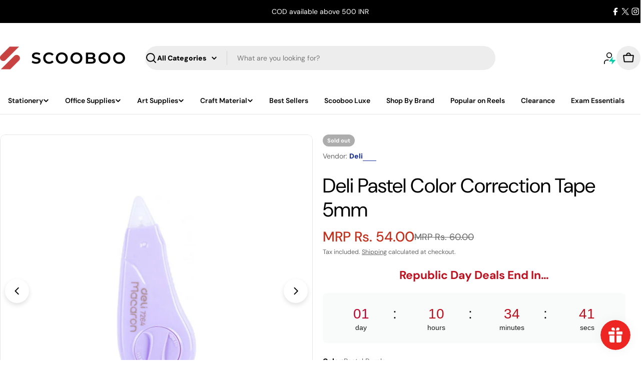

--- FILE ---
content_type: text/html; charset=utf-8
request_url: https://scooboo.in/products/deli-correction-tape-5mm
body_size: 91213
content:

<!doctype html>
<html
  class="no-js"
  lang="en"
  
>
  <head>
<script src='https://d24sh1msnqkirc.cloudfront.net/shopflo.bundle.js' async></script>

    <meta charset="utf-8">
    <meta http-equiv="X-UA-Compatible" content="IE=edge">
    <meta name="viewport" content="width=device-width,initial-scale=1">
    <meta name="theme-color" content="">
    <link rel="canonical" href="https://scooboo.in/products/deli-correction-tape-5mm">
    <link rel="preconnect" href="https://cdn.shopify.com" crossorigin><link rel="icon" type="image/png" href="//scooboo.in/cdn/shop/files/SCOOBOO_LOGO_8447fa3e-0ee3-420b-b943-66dd7fe58501.png?crop=center&height=32&v=1706941860&width=32"><link rel="preconnect" href="https://fonts.shopifycdn.com" crossorigin><script src='https://bridge.shopflo.com/js/shopflo.bundle.js' async></script>
    <title>Deli Pastel Color Correction Tape 5mm - SCOOBOO - Deli</title>

    
      <meta name="description" content="Buy Deli Pastel Color Correction Tape 5mm for only ₹60.00 at SCOOBOO! Deli clas">
    


<meta property="og:site_name" content="SCOOBOO ">
<meta property="og:url" content="https://scooboo.in/products/deli-correction-tape-5mm">
<meta property="og:title" content="Deli Pastel Color Correction Tape 5mm - SCOOBOO - Deli">
<meta property="og:type" content="product">
<meta property="og:description" content="Buy Deli Pastel Color Correction Tape 5mm for only ₹60.00 at SCOOBOO! Deli clas"><meta property="og:image" content="http://scooboo.in/cdn/shop/products/deli-pastel-color-correction-tape-5mmcorrection-tapedeliscooboo72646921734972644-618411.jpg?v=1658352287">
  <meta property="og:image:secure_url" content="https://scooboo.in/cdn/shop/products/deli-pastel-color-correction-tape-5mmcorrection-tapedeliscooboo72646921734972644-618411.jpg?v=1658352287">
  <meta property="og:image:width" content="1080">
  <meta property="og:image:height" content="1080"><meta property="og:price:amount" content="54.00">
  <meta property="og:price:currency" content="INR"><meta name="twitter:site" content="@ScoobooIn"><meta name="twitter:card" content="summary_large_image">
<meta name="twitter:title" content="Deli Pastel Color Correction Tape 5mm - SCOOBOO - Deli">
<meta name="twitter:description" content="Buy Deli Pastel Color Correction Tape 5mm for only ₹60.00 at SCOOBOO! Deli clas">

<style data-shopify>
  @font-face {
  font-family: "DM Sans";
  font-weight: 400;
  font-style: normal;
  font-display: swap;
  src: url("//scooboo.in/cdn/fonts/dm_sans/dmsans_n4.ec80bd4dd7e1a334c969c265873491ae56018d72.woff2") format("woff2"),
       url("//scooboo.in/cdn/fonts/dm_sans/dmsans_n4.87bdd914d8a61247b911147ae68e754d695c58a6.woff") format("woff");
}

  @font-face {
  font-family: "DM Sans";
  font-weight: 400;
  font-style: italic;
  font-display: swap;
  src: url("//scooboo.in/cdn/fonts/dm_sans/dmsans_i4.b8fe05e69ee95d5a53155c346957d8cbf5081c1a.woff2") format("woff2"),
       url("//scooboo.in/cdn/fonts/dm_sans/dmsans_i4.403fe28ee2ea63e142575c0aa47684d65f8c23a0.woff") format("woff");
}

  @font-face {
  font-family: "DM Sans";
  font-weight: 900;
  font-style: normal;
  font-display: swap;
  src: url("//scooboo.in/cdn/fonts/dm_sans/dmsans_n9.b3041e685277b37dd1a0616e38b2ba54fad1c7be.woff2") format("woff2"),
       url("//scooboo.in/cdn/fonts/dm_sans/dmsans_n9.cd8de346b19f88bf8e8101604a37f395c535056b.woff") format("woff");
}

  @font-face {
  font-family: "DM Sans";
  font-weight: 900;
  font-style: italic;
  font-display: swap;
  src: url("//scooboo.in/cdn/fonts/dm_sans/dmsans_i9.5ce25a41b9929fbb5516b9c2b8411cc4455a2cfe.woff2") format("woff2"),
       url("//scooboo.in/cdn/fonts/dm_sans/dmsans_i9.7b336a6efe393aa0f9da87bcb24c35f5ca81b71f.woff") format("woff");
}

  @font-face {
  font-family: "DM Sans";
  font-weight: 700;
  font-style: normal;
  font-display: swap;
  src: url("//scooboo.in/cdn/fonts/dm_sans/dmsans_n7.97e21d81502002291ea1de8aefb79170c6946ce5.woff2") format("woff2"),
       url("//scooboo.in/cdn/fonts/dm_sans/dmsans_n7.af5c214f5116410ca1d53a2090665620e78e2e1b.woff") format("woff");
}

  @font-face {
  font-family: "DM Sans";
  font-weight: 700;
  font-style: italic;
  font-display: swap;
  src: url("//scooboo.in/cdn/fonts/dm_sans/dmsans_i7.52b57f7d7342eb7255084623d98ab83fd96e7f9b.woff2") format("woff2"),
       url("//scooboo.in/cdn/fonts/dm_sans/dmsans_i7.d5e14ef18a1d4a8ce78a4187580b4eb1759c2eda.woff") format("woff");
}

  @font-face {
  font-family: "DM Sans";
  font-weight: 400;
  font-style: normal;
  font-display: swap;
  src: url("//scooboo.in/cdn/fonts/dm_sans/dmsans_n4.ec80bd4dd7e1a334c969c265873491ae56018d72.woff2") format("woff2"),
       url("//scooboo.in/cdn/fonts/dm_sans/dmsans_n4.87bdd914d8a61247b911147ae68e754d695c58a6.woff") format("woff");
}

  @font-face {
  font-family: "DM Sans";
  font-weight: 400;
  font-style: italic;
  font-display: swap;
  src: url("//scooboo.in/cdn/fonts/dm_sans/dmsans_i4.b8fe05e69ee95d5a53155c346957d8cbf5081c1a.woff2") format("woff2"),
       url("//scooboo.in/cdn/fonts/dm_sans/dmsans_i4.403fe28ee2ea63e142575c0aa47684d65f8c23a0.woff") format("woff");
}

  @font-face {
  font-family: "DM Sans";
  font-weight: 500;
  font-style: normal;
  font-display: swap;
  src: url("//scooboo.in/cdn/fonts/dm_sans/dmsans_n5.8a0f1984c77eb7186ceb87c4da2173ff65eb012e.woff2") format("woff2"),
       url("//scooboo.in/cdn/fonts/dm_sans/dmsans_n5.9ad2e755a89e15b3d6c53259daad5fc9609888e6.woff") format("woff");
}
@font-face {
  font-family: "DM Sans";
  font-weight: 300;
  font-style: normal;
  font-display: swap;
  src: url("//scooboo.in/cdn/fonts/dm_sans/dmsans_n3.d218434bb518134511e5205d90c23cfb8a1b261b.woff2") format("woff2"),
       url("//scooboo.in/cdn/fonts/dm_sans/dmsans_n3.0c324a11de656e0e3f656188ad5de9ff34f70c04.woff") format("woff");
}
@font-face {
  font-family: "DM Sans";
  font-weight: 500;
  font-style: normal;
  font-display: swap;
  src: url("//scooboo.in/cdn/fonts/dm_sans/dmsans_n5.8a0f1984c77eb7186ceb87c4da2173ff65eb012e.woff2") format("woff2"),
       url("//scooboo.in/cdn/fonts/dm_sans/dmsans_n5.9ad2e755a89e15b3d6c53259daad5fc9609888e6.woff") format("woff");
}
@font-face {
  font-family: "DM Sans";
  font-weight: 600;
  font-style: normal;
  font-display: swap;
  src: url("//scooboo.in/cdn/fonts/dm_sans/dmsans_n6.70a2453ea926d613c6a2f89af05180d14b3a7c96.woff2") format("woff2"),
       url("//scooboo.in/cdn/fonts/dm_sans/dmsans_n6.355605667bef215872257574b57fc097044f7e20.woff") format("woff");
}


  
    :root,
.color-scheme-1 {
      --color-background: 255,255,255;
      --color-secondary-background: 237,237,237;
      --color-primary: 196,48,28;
      --color-text-heading: 0,0,0;
      --color-foreground: 0,0,0;
      --color-subtext: 102,102,102;
      --color-subtext-alpha: 1.0;
      --color-border: 229,229,229;
      --color-border-alpha: 1.0;
      --color-button: 0,0,0;
      --color-button-text: 255,255,255;
      --color-secondary-button: 237,237,237;
      --color-secondary-button-border: 237,237,237;
      --color-secondary-button-text: 0,0,0;
      --color-button-before: ;
      --color-field: 237,237,237;
      --color-field-alpha: 1.0;
      --color-field-text: 0,0,0;
      --color-link: 0,0,0;
      --color-link-hover: 0,0,0;
      --color-product-price-sale: 196,48,28;
      --color-progress-bar: 13,135,86;
      --color-foreground-lighten-60: #666666;
      --color-foreground-lighten-40: #999999;
      --color-foreground-lighten-19: #cfcfcf;
--inputs-border-width: 0px;
        --inputs-search-border-width: 0px;}
    @media (min-width: 768px) {
      body .desktop-color-scheme-1 {
        --color-background: 255,255,255;
      --color-secondary-background: 237,237,237;
      --color-primary: 196,48,28;
      --color-text-heading: 0,0,0;
      --color-foreground: 0,0,0;
      --color-subtext: 102,102,102;
      --color-subtext-alpha: 1.0;
      --color-border: 229,229,229;
      --color-border-alpha: 1.0;
      --color-button: 0,0,0;
      --color-button-text: 255,255,255;
      --color-secondary-button: 237,237,237;
      --color-secondary-button-border: 237,237,237;
      --color-secondary-button-text: 0,0,0;
      --color-button-before: ;
      --color-field: 237,237,237;
      --color-field-alpha: 1.0;
      --color-field-text: 0,0,0;
      --color-link: 0,0,0;
      --color-link-hover: 0,0,0;
      --color-product-price-sale: 196,48,28;
      --color-progress-bar: 13,135,86;
      --color-foreground-lighten-60: #666666;
      --color-foreground-lighten-40: #999999;
      --color-foreground-lighten-19: #cfcfcf;
        color: rgb(var(--color-foreground));
        background-color: rgb(var(--color-background));
      }
    }
    @media (max-width: 767px) {
      body .mobile-color-scheme-1 {
        --color-background: 255,255,255;
      --color-secondary-background: 237,237,237;
      --color-primary: 196,48,28;
      --color-text-heading: 0,0,0;
      --color-foreground: 0,0,0;
      --color-subtext: 102,102,102;
      --color-subtext-alpha: 1.0;
      --color-border: 229,229,229;
      --color-border-alpha: 1.0;
      --color-button: 0,0,0;
      --color-button-text: 255,255,255;
      --color-secondary-button: 237,237,237;
      --color-secondary-button-border: 237,237,237;
      --color-secondary-button-text: 0,0,0;
      --color-button-before: ;
      --color-field: 237,237,237;
      --color-field-alpha: 1.0;
      --color-field-text: 0,0,0;
      --color-link: 0,0,0;
      --color-link-hover: 0,0,0;
      --color-product-price-sale: 196,48,28;
      --color-progress-bar: 13,135,86;
      --color-foreground-lighten-60: #666666;
      --color-foreground-lighten-40: #999999;
      --color-foreground-lighten-19: #cfcfcf;
        color: rgb(var(--color-foreground));
        background-color: rgb(var(--color-background));
      }
    }
  
    
.color-scheme-inverse {
      --color-background: 0,0,0;
      --color-secondary-background: 0,0,0;
      --color-primary: 196,48,28;
      --color-text-heading: 255,255,255;
      --color-foreground: 255,255,255;
      --color-subtext: 255,255,255;
      --color-subtext-alpha: 1.0;
      --color-border: 255,255,255;
      --color-border-alpha: 1.0;
      --color-button: 255,255,255;
      --color-button-text: 0,0,0;
      --color-secondary-button: 255,255,255;
      --color-secondary-button-border: 230,230,230;
      --color-secondary-button-text: 0,0,0;
      --color-button-before: ;
      --color-field: 255,255,255;
      --color-field-alpha: 1.0;
      --color-field-text: 0,0,0;
      --color-link: 255,255,255;
      --color-link-hover: 255,255,255;
      --color-product-price-sale: 196,48,28;
      --color-progress-bar: 13,135,86;
      --color-foreground-lighten-60: #999999;
      --color-foreground-lighten-40: #666666;
      --color-foreground-lighten-19: #303030;
--inputs-border-width: 0px;
        --inputs-search-border-width: 0px;}
    @media (min-width: 768px) {
      body .desktop-color-scheme-inverse {
        --color-background: 0,0,0;
      --color-secondary-background: 0,0,0;
      --color-primary: 196,48,28;
      --color-text-heading: 255,255,255;
      --color-foreground: 255,255,255;
      --color-subtext: 255,255,255;
      --color-subtext-alpha: 1.0;
      --color-border: 255,255,255;
      --color-border-alpha: 1.0;
      --color-button: 255,255,255;
      --color-button-text: 0,0,0;
      --color-secondary-button: 255,255,255;
      --color-secondary-button-border: 230,230,230;
      --color-secondary-button-text: 0,0,0;
      --color-button-before: ;
      --color-field: 255,255,255;
      --color-field-alpha: 1.0;
      --color-field-text: 0,0,0;
      --color-link: 255,255,255;
      --color-link-hover: 255,255,255;
      --color-product-price-sale: 196,48,28;
      --color-progress-bar: 13,135,86;
      --color-foreground-lighten-60: #999999;
      --color-foreground-lighten-40: #666666;
      --color-foreground-lighten-19: #303030;
        color: rgb(var(--color-foreground));
        background-color: rgb(var(--color-background));
      }
    }
    @media (max-width: 767px) {
      body .mobile-color-scheme-inverse {
        --color-background: 0,0,0;
      --color-secondary-background: 0,0,0;
      --color-primary: 196,48,28;
      --color-text-heading: 255,255,255;
      --color-foreground: 255,255,255;
      --color-subtext: 255,255,255;
      --color-subtext-alpha: 1.0;
      --color-border: 255,255,255;
      --color-border-alpha: 1.0;
      --color-button: 255,255,255;
      --color-button-text: 0,0,0;
      --color-secondary-button: 255,255,255;
      --color-secondary-button-border: 230,230,230;
      --color-secondary-button-text: 0,0,0;
      --color-button-before: ;
      --color-field: 255,255,255;
      --color-field-alpha: 1.0;
      --color-field-text: 0,0,0;
      --color-link: 255,255,255;
      --color-link-hover: 255,255,255;
      --color-product-price-sale: 196,48,28;
      --color-progress-bar: 13,135,86;
      --color-foreground-lighten-60: #999999;
      --color-foreground-lighten-40: #666666;
      --color-foreground-lighten-19: #303030;
        color: rgb(var(--color-foreground));
        background-color: rgb(var(--color-background));
      }
    }
  
    
.color-scheme-info {
      --color-background: 240,242,255;
      --color-secondary-background: 247,247,247;
      --color-primary: 196,48,28;
      --color-text-heading: 0,0,0;
      --color-foreground: 0,0,0;
      --color-subtext: 102,102,102;
      --color-subtext-alpha: 1.0;
      --color-border: 229,229,229;
      --color-border-alpha: 1.0;
      --color-button: 0,0,0;
      --color-button-text: 255,255,255;
      --color-secondary-button: 237,237,237;
      --color-secondary-button-border: 237,237,237;
      --color-secondary-button-text: 0,0,0;
      --color-button-before: ;
      --color-field: 245,245,245;
      --color-field-alpha: 1.0;
      --color-field-text: 0,0,0;
      --color-link: 0,0,0;
      --color-link-hover: 0,0,0;
      --color-product-price-sale: 196,48,28;
      --color-progress-bar: 13,135,86;
      --color-foreground-lighten-60: #606166;
      --color-foreground-lighten-40: #909199;
      --color-foreground-lighten-19: #c2c4cf;
--inputs-border-width: 0px;
        --inputs-search-border-width: 0px;}
    @media (min-width: 768px) {
      body .desktop-color-scheme-info {
        --color-background: 240,242,255;
      --color-secondary-background: 247,247,247;
      --color-primary: 196,48,28;
      --color-text-heading: 0,0,0;
      --color-foreground: 0,0,0;
      --color-subtext: 102,102,102;
      --color-subtext-alpha: 1.0;
      --color-border: 229,229,229;
      --color-border-alpha: 1.0;
      --color-button: 0,0,0;
      --color-button-text: 255,255,255;
      --color-secondary-button: 237,237,237;
      --color-secondary-button-border: 237,237,237;
      --color-secondary-button-text: 0,0,0;
      --color-button-before: ;
      --color-field: 245,245,245;
      --color-field-alpha: 1.0;
      --color-field-text: 0,0,0;
      --color-link: 0,0,0;
      --color-link-hover: 0,0,0;
      --color-product-price-sale: 196,48,28;
      --color-progress-bar: 13,135,86;
      --color-foreground-lighten-60: #606166;
      --color-foreground-lighten-40: #909199;
      --color-foreground-lighten-19: #c2c4cf;
        color: rgb(var(--color-foreground));
        background-color: rgb(var(--color-background));
      }
    }
    @media (max-width: 767px) {
      body .mobile-color-scheme-info {
        --color-background: 240,242,255;
      --color-secondary-background: 247,247,247;
      --color-primary: 196,48,28;
      --color-text-heading: 0,0,0;
      --color-foreground: 0,0,0;
      --color-subtext: 102,102,102;
      --color-subtext-alpha: 1.0;
      --color-border: 229,229,229;
      --color-border-alpha: 1.0;
      --color-button: 0,0,0;
      --color-button-text: 255,255,255;
      --color-secondary-button: 237,237,237;
      --color-secondary-button-border: 237,237,237;
      --color-secondary-button-text: 0,0,0;
      --color-button-before: ;
      --color-field: 245,245,245;
      --color-field-alpha: 1.0;
      --color-field-text: 0,0,0;
      --color-link: 0,0,0;
      --color-link-hover: 0,0,0;
      --color-product-price-sale: 196,48,28;
      --color-progress-bar: 13,135,86;
      --color-foreground-lighten-60: #606166;
      --color-foreground-lighten-40: #909199;
      --color-foreground-lighten-19: #c2c4cf;
        color: rgb(var(--color-foreground));
        background-color: rgb(var(--color-background));
      }
    }
  
    
.color-scheme-2 {
      --color-background: 29,52,154;
      --color-secondary-background: 245,245,245;
      --color-primary: 196,48,28;
      --color-text-heading: 255,255,255;
      --color-foreground: 255,255,255;
      --color-subtext: 255,255,255;
      --color-subtext-alpha: 1.0;
      --color-border: 229,229,229;
      --color-border-alpha: 1.0;
      --color-button: 255,255,255;
      --color-button-text: 0,0,0;
      --color-secondary-button: 255,255,255;
      --color-secondary-button-border: 255,255,255;
      --color-secondary-button-text: 0,0,0;
      --color-button-before: ;
      --color-field: 245,245,245;
      --color-field-alpha: 1.0;
      --color-field-text: 0,0,0;
      --color-link: 255,255,255;
      --color-link-hover: 255,255,255;
      --color-product-price-sale: 196,48,28;
      --color-progress-bar: 13,135,86;
      --color-foreground-lighten-60: #a5aed7;
      --color-foreground-lighten-40: #7785c2;
      --color-foreground-lighten-19: #485bad;
--inputs-border-width: 0px;
        --inputs-search-border-width: 0px;}
    @media (min-width: 768px) {
      body .desktop-color-scheme-2 {
        --color-background: 29,52,154;
      --color-secondary-background: 245,245,245;
      --color-primary: 196,48,28;
      --color-text-heading: 255,255,255;
      --color-foreground: 255,255,255;
      --color-subtext: 255,255,255;
      --color-subtext-alpha: 1.0;
      --color-border: 229,229,229;
      --color-border-alpha: 1.0;
      --color-button: 255,255,255;
      --color-button-text: 0,0,0;
      --color-secondary-button: 255,255,255;
      --color-secondary-button-border: 255,255,255;
      --color-secondary-button-text: 0,0,0;
      --color-button-before: ;
      --color-field: 245,245,245;
      --color-field-alpha: 1.0;
      --color-field-text: 0,0,0;
      --color-link: 255,255,255;
      --color-link-hover: 255,255,255;
      --color-product-price-sale: 196,48,28;
      --color-progress-bar: 13,135,86;
      --color-foreground-lighten-60: #a5aed7;
      --color-foreground-lighten-40: #7785c2;
      --color-foreground-lighten-19: #485bad;
        color: rgb(var(--color-foreground));
        background-color: rgb(var(--color-background));
      }
    }
    @media (max-width: 767px) {
      body .mobile-color-scheme-2 {
        --color-background: 29,52,154;
      --color-secondary-background: 245,245,245;
      --color-primary: 196,48,28;
      --color-text-heading: 255,255,255;
      --color-foreground: 255,255,255;
      --color-subtext: 255,255,255;
      --color-subtext-alpha: 1.0;
      --color-border: 229,229,229;
      --color-border-alpha: 1.0;
      --color-button: 255,255,255;
      --color-button-text: 0,0,0;
      --color-secondary-button: 255,255,255;
      --color-secondary-button-border: 255,255,255;
      --color-secondary-button-text: 0,0,0;
      --color-button-before: ;
      --color-field: 245,245,245;
      --color-field-alpha: 1.0;
      --color-field-text: 0,0,0;
      --color-link: 255,255,255;
      --color-link-hover: 255,255,255;
      --color-product-price-sale: 196,48,28;
      --color-progress-bar: 13,135,86;
      --color-foreground-lighten-60: #a5aed7;
      --color-foreground-lighten-40: #7785c2;
      --color-foreground-lighten-19: #485bad;
        color: rgb(var(--color-foreground));
        background-color: rgb(var(--color-background));
      }
    }
  
    
.color-scheme-3 {
      --color-background: 244,246,145;
      --color-secondary-background: 247,247,247;
      --color-primary: 196,48,28;
      --color-text-heading: 0,0,0;
      --color-foreground: 0,0,0;
      --color-subtext: 102,102,102;
      --color-subtext-alpha: 1.0;
      --color-border: 247,247,247;
      --color-border-alpha: 1.0;
      --color-button: 0,0,0;
      --color-button-text: 255,255,255;
      --color-secondary-button: 244,246,145;
      --color-secondary-button-border: 0,0,0;
      --color-secondary-button-text: 0,0,0;
      --color-button-before: ;
      --color-field: 255,255,255;
      --color-field-alpha: 1.0;
      --color-field-text: 0,0,0;
      --color-link: 0,0,0;
      --color-link-hover: 0,0,0;
      --color-product-price-sale: 196,48,28;
      --color-progress-bar: 13,135,86;
      --color-foreground-lighten-60: #62623a;
      --color-foreground-lighten-40: #929457;
      --color-foreground-lighten-19: #c6c775;
--inputs-border-width: 0px;
        --inputs-search-border-width: 0px;}
    @media (min-width: 768px) {
      body .desktop-color-scheme-3 {
        --color-background: 244,246,145;
      --color-secondary-background: 247,247,247;
      --color-primary: 196,48,28;
      --color-text-heading: 0,0,0;
      --color-foreground: 0,0,0;
      --color-subtext: 102,102,102;
      --color-subtext-alpha: 1.0;
      --color-border: 247,247,247;
      --color-border-alpha: 1.0;
      --color-button: 0,0,0;
      --color-button-text: 255,255,255;
      --color-secondary-button: 244,246,145;
      --color-secondary-button-border: 0,0,0;
      --color-secondary-button-text: 0,0,0;
      --color-button-before: ;
      --color-field: 255,255,255;
      --color-field-alpha: 1.0;
      --color-field-text: 0,0,0;
      --color-link: 0,0,0;
      --color-link-hover: 0,0,0;
      --color-product-price-sale: 196,48,28;
      --color-progress-bar: 13,135,86;
      --color-foreground-lighten-60: #62623a;
      --color-foreground-lighten-40: #929457;
      --color-foreground-lighten-19: #c6c775;
        color: rgb(var(--color-foreground));
        background-color: rgb(var(--color-background));
      }
    }
    @media (max-width: 767px) {
      body .mobile-color-scheme-3 {
        --color-background: 244,246,145;
      --color-secondary-background: 247,247,247;
      --color-primary: 196,48,28;
      --color-text-heading: 0,0,0;
      --color-foreground: 0,0,0;
      --color-subtext: 102,102,102;
      --color-subtext-alpha: 1.0;
      --color-border: 247,247,247;
      --color-border-alpha: 1.0;
      --color-button: 0,0,0;
      --color-button-text: 255,255,255;
      --color-secondary-button: 244,246,145;
      --color-secondary-button-border: 0,0,0;
      --color-secondary-button-text: 0,0,0;
      --color-button-before: ;
      --color-field: 255,255,255;
      --color-field-alpha: 1.0;
      --color-field-text: 0,0,0;
      --color-link: 0,0,0;
      --color-link-hover: 0,0,0;
      --color-product-price-sale: 196,48,28;
      --color-progress-bar: 13,135,86;
      --color-foreground-lighten-60: #62623a;
      --color-foreground-lighten-40: #929457;
      --color-foreground-lighten-19: #c6c775;
        color: rgb(var(--color-foreground));
        background-color: rgb(var(--color-background));
      }
    }
  
    
.color-scheme-4 {
      --color-background: 245,226,226;
      --color-secondary-background: 247,247,247;
      --color-primary: 196,48,28;
      --color-text-heading: 0,0,0;
      --color-foreground: 0,0,0;
      --color-subtext: 102,102,102;
      --color-subtext-alpha: 1.0;
      --color-border: 230,230,230;
      --color-border-alpha: 1.0;
      --color-button: 0,0,0;
      --color-button-text: 255,255,255;
      --color-secondary-button: 233,233,233;
      --color-secondary-button-border: 233,233,233;
      --color-secondary-button-text: 0,0,0;
      --color-button-before: ;
      --color-field: 245,245,245;
      --color-field-alpha: 1.0;
      --color-field-text: 0,0,0;
      --color-link: 0,0,0;
      --color-link-hover: 0,0,0;
      --color-product-price-sale: 196,48,28;
      --color-progress-bar: 13,135,86;
      --color-foreground-lighten-60: #625a5a;
      --color-foreground-lighten-40: #938888;
      --color-foreground-lighten-19: #c6b7b7;
--inputs-border-width: 0px;
        --inputs-search-border-width: 0px;}
    @media (min-width: 768px) {
      body .desktop-color-scheme-4 {
        --color-background: 245,226,226;
      --color-secondary-background: 247,247,247;
      --color-primary: 196,48,28;
      --color-text-heading: 0,0,0;
      --color-foreground: 0,0,0;
      --color-subtext: 102,102,102;
      --color-subtext-alpha: 1.0;
      --color-border: 230,230,230;
      --color-border-alpha: 1.0;
      --color-button: 0,0,0;
      --color-button-text: 255,255,255;
      --color-secondary-button: 233,233,233;
      --color-secondary-button-border: 233,233,233;
      --color-secondary-button-text: 0,0,0;
      --color-button-before: ;
      --color-field: 245,245,245;
      --color-field-alpha: 1.0;
      --color-field-text: 0,0,0;
      --color-link: 0,0,0;
      --color-link-hover: 0,0,0;
      --color-product-price-sale: 196,48,28;
      --color-progress-bar: 13,135,86;
      --color-foreground-lighten-60: #625a5a;
      --color-foreground-lighten-40: #938888;
      --color-foreground-lighten-19: #c6b7b7;
        color: rgb(var(--color-foreground));
        background-color: rgb(var(--color-background));
      }
    }
    @media (max-width: 767px) {
      body .mobile-color-scheme-4 {
        --color-background: 245,226,226;
      --color-secondary-background: 247,247,247;
      --color-primary: 196,48,28;
      --color-text-heading: 0,0,0;
      --color-foreground: 0,0,0;
      --color-subtext: 102,102,102;
      --color-subtext-alpha: 1.0;
      --color-border: 230,230,230;
      --color-border-alpha: 1.0;
      --color-button: 0,0,0;
      --color-button-text: 255,255,255;
      --color-secondary-button: 233,233,233;
      --color-secondary-button-border: 233,233,233;
      --color-secondary-button-text: 0,0,0;
      --color-button-before: ;
      --color-field: 245,245,245;
      --color-field-alpha: 1.0;
      --color-field-text: 0,0,0;
      --color-link: 0,0,0;
      --color-link-hover: 0,0,0;
      --color-product-price-sale: 196,48,28;
      --color-progress-bar: 13,135,86;
      --color-foreground-lighten-60: #625a5a;
      --color-foreground-lighten-40: #938888;
      --color-foreground-lighten-19: #c6b7b7;
        color: rgb(var(--color-foreground));
        background-color: rgb(var(--color-background));
      }
    }
  
    
.color-scheme-6 {
      --color-background: 224,239,228;
      --color-secondary-background: 243,238,234;
      --color-primary: 196,48,28;
      --color-text-heading: 0,0,0;
      --color-foreground: 0,0,0;
      --color-subtext: 102,102,102;
      --color-subtext-alpha: 1.0;
      --color-border: 198,191,177;
      --color-border-alpha: 1.0;
      --color-button: 0,0,0;
      --color-button-text: 255,255,255;
      --color-secondary-button: 255,255,255;
      --color-secondary-button-border: 230,230,230;
      --color-secondary-button-text: 0,0,0;
      --color-button-before: ;
      --color-field: 255,255,255;
      --color-field-alpha: 1.0;
      --color-field-text: 0,0,0;
      --color-link: 0,0,0;
      --color-link-hover: 0,0,0;
      --color-product-price-sale: 196,48,28;
      --color-progress-bar: 13,135,86;
      --color-foreground-lighten-60: #5a605b;
      --color-foreground-lighten-40: #868f89;
      --color-foreground-lighten-19: #b5c2b9;
--inputs-border-width: 0px;
        --inputs-search-border-width: 0px;}
    @media (min-width: 768px) {
      body .desktop-color-scheme-6 {
        --color-background: 224,239,228;
      --color-secondary-background: 243,238,234;
      --color-primary: 196,48,28;
      --color-text-heading: 0,0,0;
      --color-foreground: 0,0,0;
      --color-subtext: 102,102,102;
      --color-subtext-alpha: 1.0;
      --color-border: 198,191,177;
      --color-border-alpha: 1.0;
      --color-button: 0,0,0;
      --color-button-text: 255,255,255;
      --color-secondary-button: 255,255,255;
      --color-secondary-button-border: 230,230,230;
      --color-secondary-button-text: 0,0,0;
      --color-button-before: ;
      --color-field: 255,255,255;
      --color-field-alpha: 1.0;
      --color-field-text: 0,0,0;
      --color-link: 0,0,0;
      --color-link-hover: 0,0,0;
      --color-product-price-sale: 196,48,28;
      --color-progress-bar: 13,135,86;
      --color-foreground-lighten-60: #5a605b;
      --color-foreground-lighten-40: #868f89;
      --color-foreground-lighten-19: #b5c2b9;
        color: rgb(var(--color-foreground));
        background-color: rgb(var(--color-background));
      }
    }
    @media (max-width: 767px) {
      body .mobile-color-scheme-6 {
        --color-background: 224,239,228;
      --color-secondary-background: 243,238,234;
      --color-primary: 196,48,28;
      --color-text-heading: 0,0,0;
      --color-foreground: 0,0,0;
      --color-subtext: 102,102,102;
      --color-subtext-alpha: 1.0;
      --color-border: 198,191,177;
      --color-border-alpha: 1.0;
      --color-button: 0,0,0;
      --color-button-text: 255,255,255;
      --color-secondary-button: 255,255,255;
      --color-secondary-button-border: 230,230,230;
      --color-secondary-button-text: 0,0,0;
      --color-button-before: ;
      --color-field: 255,255,255;
      --color-field-alpha: 1.0;
      --color-field-text: 0,0,0;
      --color-link: 0,0,0;
      --color-link-hover: 0,0,0;
      --color-product-price-sale: 196,48,28;
      --color-progress-bar: 13,135,86;
      --color-foreground-lighten-60: #5a605b;
      --color-foreground-lighten-40: #868f89;
      --color-foreground-lighten-19: #b5c2b9;
        color: rgb(var(--color-foreground));
        background-color: rgb(var(--color-background));
      }
    }
  
    
.color-scheme-7 {
      --color-background: 219,225,255;
      --color-secondary-background: 233,233,233;
      --color-primary: 196,48,28;
      --color-text-heading: 0,0,0;
      --color-foreground: 0,0,0;
      --color-subtext: 102,102,102;
      --color-subtext-alpha: 1.0;
      --color-border: 230,230,230;
      --color-border-alpha: 1.0;
      --color-button: 0,0,0;
      --color-button-text: 255,255,255;
      --color-secondary-button: 233,233,233;
      --color-secondary-button-border: 233,233,233;
      --color-secondary-button-text: 0,0,0;
      --color-button-before: ;
      --color-field: 245,245,245;
      --color-field-alpha: 1.0;
      --color-field-text: 0,0,0;
      --color-link: 0,0,0;
      --color-link-hover: 0,0,0;
      --color-product-price-sale: 196,48,28;
      --color-progress-bar: 13,135,86;
      --color-foreground-lighten-60: #585a66;
      --color-foreground-lighten-40: #838799;
      --color-foreground-lighten-19: #b1b6cf;
--inputs-border-width: 0px;
        --inputs-search-border-width: 0px;}
    @media (min-width: 768px) {
      body .desktop-color-scheme-7 {
        --color-background: 219,225,255;
      --color-secondary-background: 233,233,233;
      --color-primary: 196,48,28;
      --color-text-heading: 0,0,0;
      --color-foreground: 0,0,0;
      --color-subtext: 102,102,102;
      --color-subtext-alpha: 1.0;
      --color-border: 230,230,230;
      --color-border-alpha: 1.0;
      --color-button: 0,0,0;
      --color-button-text: 255,255,255;
      --color-secondary-button: 233,233,233;
      --color-secondary-button-border: 233,233,233;
      --color-secondary-button-text: 0,0,0;
      --color-button-before: ;
      --color-field: 245,245,245;
      --color-field-alpha: 1.0;
      --color-field-text: 0,0,0;
      --color-link: 0,0,0;
      --color-link-hover: 0,0,0;
      --color-product-price-sale: 196,48,28;
      --color-progress-bar: 13,135,86;
      --color-foreground-lighten-60: #585a66;
      --color-foreground-lighten-40: #838799;
      --color-foreground-lighten-19: #b1b6cf;
        color: rgb(var(--color-foreground));
        background-color: rgb(var(--color-background));
      }
    }
    @media (max-width: 767px) {
      body .mobile-color-scheme-7 {
        --color-background: 219,225,255;
      --color-secondary-background: 233,233,233;
      --color-primary: 196,48,28;
      --color-text-heading: 0,0,0;
      --color-foreground: 0,0,0;
      --color-subtext: 102,102,102;
      --color-subtext-alpha: 1.0;
      --color-border: 230,230,230;
      --color-border-alpha: 1.0;
      --color-button: 0,0,0;
      --color-button-text: 255,255,255;
      --color-secondary-button: 233,233,233;
      --color-secondary-button-border: 233,233,233;
      --color-secondary-button-text: 0,0,0;
      --color-button-before: ;
      --color-field: 245,245,245;
      --color-field-alpha: 1.0;
      --color-field-text: 0,0,0;
      --color-link: 0,0,0;
      --color-link-hover: 0,0,0;
      --color-product-price-sale: 196,48,28;
      --color-progress-bar: 13,135,86;
      --color-foreground-lighten-60: #585a66;
      --color-foreground-lighten-40: #838799;
      --color-foreground-lighten-19: #b1b6cf;
        color: rgb(var(--color-foreground));
        background-color: rgb(var(--color-background));
      }
    }
  
    
.color-scheme-8 {
      --color-background: 196,48,28;
      --color-secondary-background: 247,247,247;
      --color-primary: 196,48,28;
      --color-text-heading: 255,255,255;
      --color-foreground: 255,255,255;
      --color-subtext: 255,255,255;
      --color-subtext-alpha: 1.0;
      --color-border: 230,230,230;
      --color-border-alpha: 1.0;
      --color-button: 255,255,255;
      --color-button-text: 0,0,0;
      --color-secondary-button: 196,48,28;
      --color-secondary-button-border: 255,255,255;
      --color-secondary-button-text: 255,255,255;
      --color-button-before: ;
      --color-field: 245,245,245;
      --color-field-alpha: 1.0;
      --color-field-text: 0,0,0;
      --color-link: 255,255,255;
      --color-link-hover: 255,255,255;
      --color-product-price-sale: 196,48,28;
      --color-progress-bar: 13,135,86;
      --color-foreground-lighten-60: #e7aca4;
      --color-foreground-lighten-40: #dc8377;
      --color-foreground-lighten-19: #cf5747;
--inputs-border-width: 0px;
        --inputs-search-border-width: 0px;}
    @media (min-width: 768px) {
      body .desktop-color-scheme-8 {
        --color-background: 196,48,28;
      --color-secondary-background: 247,247,247;
      --color-primary: 196,48,28;
      --color-text-heading: 255,255,255;
      --color-foreground: 255,255,255;
      --color-subtext: 255,255,255;
      --color-subtext-alpha: 1.0;
      --color-border: 230,230,230;
      --color-border-alpha: 1.0;
      --color-button: 255,255,255;
      --color-button-text: 0,0,0;
      --color-secondary-button: 196,48,28;
      --color-secondary-button-border: 255,255,255;
      --color-secondary-button-text: 255,255,255;
      --color-button-before: ;
      --color-field: 245,245,245;
      --color-field-alpha: 1.0;
      --color-field-text: 0,0,0;
      --color-link: 255,255,255;
      --color-link-hover: 255,255,255;
      --color-product-price-sale: 196,48,28;
      --color-progress-bar: 13,135,86;
      --color-foreground-lighten-60: #e7aca4;
      --color-foreground-lighten-40: #dc8377;
      --color-foreground-lighten-19: #cf5747;
        color: rgb(var(--color-foreground));
        background-color: rgb(var(--color-background));
      }
    }
    @media (max-width: 767px) {
      body .mobile-color-scheme-8 {
        --color-background: 196,48,28;
      --color-secondary-background: 247,247,247;
      --color-primary: 196,48,28;
      --color-text-heading: 255,255,255;
      --color-foreground: 255,255,255;
      --color-subtext: 255,255,255;
      --color-subtext-alpha: 1.0;
      --color-border: 230,230,230;
      --color-border-alpha: 1.0;
      --color-button: 255,255,255;
      --color-button-text: 0,0,0;
      --color-secondary-button: 196,48,28;
      --color-secondary-button-border: 255,255,255;
      --color-secondary-button-text: 255,255,255;
      --color-button-before: ;
      --color-field: 245,245,245;
      --color-field-alpha: 1.0;
      --color-field-text: 0,0,0;
      --color-link: 255,255,255;
      --color-link-hover: 255,255,255;
      --color-product-price-sale: 196,48,28;
      --color-progress-bar: 13,135,86;
      --color-foreground-lighten-60: #e7aca4;
      --color-foreground-lighten-40: #dc8377;
      --color-foreground-lighten-19: #cf5747;
        color: rgb(var(--color-foreground));
        background-color: rgb(var(--color-background));
      }
    }
  
    
.color-scheme-9 {
      --color-background: 255,255,255;
      --color-secondary-background: 237,237,237;
      --color-primary: 196,48,28;
      --color-text-heading: 0,0,0;
      --color-foreground: 0,0,0;
      --color-subtext: 102,102,102;
      --color-subtext-alpha: 1.0;
      --color-border: 229,229,229;
      --color-border-alpha: 1.0;
      --color-button: 244,246,145;
      --color-button-text: 0,0,0;
      --color-secondary-button: 237,237,237;
      --color-secondary-button-border: 237,237,237;
      --color-secondary-button-text: 0,0,0;
      --color-button-before: ;
      --color-field: 237,237,237;
      --color-field-alpha: 1.0;
      --color-field-text: 0,0,0;
      --color-link: 0,0,0;
      --color-link-hover: 0,0,0;
      --color-product-price-sale: 196,48,28;
      --color-progress-bar: 13,135,86;
      --color-foreground-lighten-60: #666666;
      --color-foreground-lighten-40: #999999;
      --color-foreground-lighten-19: #cfcfcf;
--inputs-border-width: 0px;
        --inputs-search-border-width: 0px;}
    @media (min-width: 768px) {
      body .desktop-color-scheme-9 {
        --color-background: 255,255,255;
      --color-secondary-background: 237,237,237;
      --color-primary: 196,48,28;
      --color-text-heading: 0,0,0;
      --color-foreground: 0,0,0;
      --color-subtext: 102,102,102;
      --color-subtext-alpha: 1.0;
      --color-border: 229,229,229;
      --color-border-alpha: 1.0;
      --color-button: 244,246,145;
      --color-button-text: 0,0,0;
      --color-secondary-button: 237,237,237;
      --color-secondary-button-border: 237,237,237;
      --color-secondary-button-text: 0,0,0;
      --color-button-before: ;
      --color-field: 237,237,237;
      --color-field-alpha: 1.0;
      --color-field-text: 0,0,0;
      --color-link: 0,0,0;
      --color-link-hover: 0,0,0;
      --color-product-price-sale: 196,48,28;
      --color-progress-bar: 13,135,86;
      --color-foreground-lighten-60: #666666;
      --color-foreground-lighten-40: #999999;
      --color-foreground-lighten-19: #cfcfcf;
        color: rgb(var(--color-foreground));
        background-color: rgb(var(--color-background));
      }
    }
    @media (max-width: 767px) {
      body .mobile-color-scheme-9 {
        --color-background: 255,255,255;
      --color-secondary-background: 237,237,237;
      --color-primary: 196,48,28;
      --color-text-heading: 0,0,0;
      --color-foreground: 0,0,0;
      --color-subtext: 102,102,102;
      --color-subtext-alpha: 1.0;
      --color-border: 229,229,229;
      --color-border-alpha: 1.0;
      --color-button: 244,246,145;
      --color-button-text: 0,0,0;
      --color-secondary-button: 237,237,237;
      --color-secondary-button-border: 237,237,237;
      --color-secondary-button-text: 0,0,0;
      --color-button-before: ;
      --color-field: 237,237,237;
      --color-field-alpha: 1.0;
      --color-field-text: 0,0,0;
      --color-link: 0,0,0;
      --color-link-hover: 0,0,0;
      --color-product-price-sale: 196,48,28;
      --color-progress-bar: 13,135,86;
      --color-foreground-lighten-60: #666666;
      --color-foreground-lighten-40: #999999;
      --color-foreground-lighten-19: #cfcfcf;
        color: rgb(var(--color-foreground));
        background-color: rgb(var(--color-background));
      }
    }
  
    
.color-scheme-10 {
      --color-background: 246,246,246;
      --color-secondary-background: 237,237,237;
      --color-primary: 196,48,28;
      --color-text-heading: 0,0,0;
      --color-foreground: 0,0,0;
      --color-subtext: 102,102,102;
      --color-subtext-alpha: 1.0;
      --color-border: 229,229,229;
      --color-border-alpha: 1.0;
      --color-button: 0,0,0;
      --color-button-text: 255,255,255;
      --color-secondary-button: 237,237,237;
      --color-secondary-button-border: 237,237,237;
      --color-secondary-button-text: 0,0,0;
      --color-button-before: ;
      --color-field: 237,237,237;
      --color-field-alpha: 1.0;
      --color-field-text: 0,0,0;
      --color-link: 0,0,0;
      --color-link-hover: 0,0,0;
      --color-product-price-sale: 196,48,28;
      --color-progress-bar: 13,135,86;
      --color-foreground-lighten-60: #626262;
      --color-foreground-lighten-40: #949494;
      --color-foreground-lighten-19: #c7c7c7;
--inputs-border-width: 0px;
        --inputs-search-border-width: 0px;}
    @media (min-width: 768px) {
      body .desktop-color-scheme-10 {
        --color-background: 246,246,246;
      --color-secondary-background: 237,237,237;
      --color-primary: 196,48,28;
      --color-text-heading: 0,0,0;
      --color-foreground: 0,0,0;
      --color-subtext: 102,102,102;
      --color-subtext-alpha: 1.0;
      --color-border: 229,229,229;
      --color-border-alpha: 1.0;
      --color-button: 0,0,0;
      --color-button-text: 255,255,255;
      --color-secondary-button: 237,237,237;
      --color-secondary-button-border: 237,237,237;
      --color-secondary-button-text: 0,0,0;
      --color-button-before: ;
      --color-field: 237,237,237;
      --color-field-alpha: 1.0;
      --color-field-text: 0,0,0;
      --color-link: 0,0,0;
      --color-link-hover: 0,0,0;
      --color-product-price-sale: 196,48,28;
      --color-progress-bar: 13,135,86;
      --color-foreground-lighten-60: #626262;
      --color-foreground-lighten-40: #949494;
      --color-foreground-lighten-19: #c7c7c7;
        color: rgb(var(--color-foreground));
        background-color: rgb(var(--color-background));
      }
    }
    @media (max-width: 767px) {
      body .mobile-color-scheme-10 {
        --color-background: 246,246,246;
      --color-secondary-background: 237,237,237;
      --color-primary: 196,48,28;
      --color-text-heading: 0,0,0;
      --color-foreground: 0,0,0;
      --color-subtext: 102,102,102;
      --color-subtext-alpha: 1.0;
      --color-border: 229,229,229;
      --color-border-alpha: 1.0;
      --color-button: 0,0,0;
      --color-button-text: 255,255,255;
      --color-secondary-button: 237,237,237;
      --color-secondary-button-border: 237,237,237;
      --color-secondary-button-text: 0,0,0;
      --color-button-before: ;
      --color-field: 237,237,237;
      --color-field-alpha: 1.0;
      --color-field-text: 0,0,0;
      --color-link: 0,0,0;
      --color-link-hover: 0,0,0;
      --color-product-price-sale: 196,48,28;
      --color-progress-bar: 13,135,86;
      --color-foreground-lighten-60: #626262;
      --color-foreground-lighten-40: #949494;
      --color-foreground-lighten-19: #c7c7c7;
        color: rgb(var(--color-foreground));
        background-color: rgb(var(--color-background));
      }
    }
  
    
.color-scheme-11 {
      --color-background: 246,246,246;
      --color-secondary-background: 237,237,237;
      --color-primary: 196,48,28;
      --color-text-heading: 7,40,53;
      --color-foreground: 7,40,53;
      --color-subtext: 81,105,113;
      --color-subtext-alpha: 1.0;
      --color-border: 81,105,113;
      --color-border-alpha: 1.0;
      --color-button: 7,40,53;
      --color-button-text: 255,255,255;
      --color-secondary-button: 237,237,237;
      --color-secondary-button-border: 237,237,237;
      --color-secondary-button-text: 7,40,53;
      --color-button-before: ;
      --color-field: 255,255,255;
      --color-field-alpha: 1.0;
      --color-field-text: 7,40,53;
      --color-link: 7,40,53;
      --color-link-hover: 7,40,53;
      --color-product-price-sale: 196,48,28;
      --color-progress-bar: 13,135,86;
      --color-foreground-lighten-60: #677a82;
      --color-foreground-lighten-40: #96a4a9;
      --color-foreground-lighten-19: #c9cfd1;
--inputs-border-width: 0px;
        --inputs-search-border-width: 0px;}
    @media (min-width: 768px) {
      body .desktop-color-scheme-11 {
        --color-background: 246,246,246;
      --color-secondary-background: 237,237,237;
      --color-primary: 196,48,28;
      --color-text-heading: 7,40,53;
      --color-foreground: 7,40,53;
      --color-subtext: 81,105,113;
      --color-subtext-alpha: 1.0;
      --color-border: 81,105,113;
      --color-border-alpha: 1.0;
      --color-button: 7,40,53;
      --color-button-text: 255,255,255;
      --color-secondary-button: 237,237,237;
      --color-secondary-button-border: 237,237,237;
      --color-secondary-button-text: 7,40,53;
      --color-button-before: ;
      --color-field: 255,255,255;
      --color-field-alpha: 1.0;
      --color-field-text: 7,40,53;
      --color-link: 7,40,53;
      --color-link-hover: 7,40,53;
      --color-product-price-sale: 196,48,28;
      --color-progress-bar: 13,135,86;
      --color-foreground-lighten-60: #677a82;
      --color-foreground-lighten-40: #96a4a9;
      --color-foreground-lighten-19: #c9cfd1;
        color: rgb(var(--color-foreground));
        background-color: rgb(var(--color-background));
      }
    }
    @media (max-width: 767px) {
      body .mobile-color-scheme-11 {
        --color-background: 246,246,246;
      --color-secondary-background: 237,237,237;
      --color-primary: 196,48,28;
      --color-text-heading: 7,40,53;
      --color-foreground: 7,40,53;
      --color-subtext: 81,105,113;
      --color-subtext-alpha: 1.0;
      --color-border: 81,105,113;
      --color-border-alpha: 1.0;
      --color-button: 7,40,53;
      --color-button-text: 255,255,255;
      --color-secondary-button: 237,237,237;
      --color-secondary-button-border: 237,237,237;
      --color-secondary-button-text: 7,40,53;
      --color-button-before: ;
      --color-field: 255,255,255;
      --color-field-alpha: 1.0;
      --color-field-text: 7,40,53;
      --color-link: 7,40,53;
      --color-link-hover: 7,40,53;
      --color-product-price-sale: 196,48,28;
      --color-progress-bar: 13,135,86;
      --color-foreground-lighten-60: #677a82;
      --color-foreground-lighten-40: #96a4a9;
      --color-foreground-lighten-19: #c9cfd1;
        color: rgb(var(--color-foreground));
        background-color: rgb(var(--color-background));
      }
    }
  
    
.color-scheme-12 {
      --color-background: 255,255,255;
      --color-secondary-background: 237,237,237;
      --color-primary: 196,48,28;
      --color-text-heading: 7,40,53;
      --color-foreground: 7,40,53;
      --color-subtext: 81,105,113;
      --color-subtext-alpha: 1.0;
      --color-border: 81,105,113;
      --color-border-alpha: 1.0;
      --color-button: 196,48,28;
      --color-button-text: 255,255,255;
      --color-secondary-button: 237,237,237;
      --color-secondary-button-border: 237,237,237;
      --color-secondary-button-text: 7,40,53;
      --color-button-before: ;
      --color-field: 255,255,255;
      --color-field-alpha: 1.0;
      --color-field-text: 7,40,53;
      --color-link: 7,40,53;
      --color-link-hover: 7,40,53;
      --color-product-price-sale: 196,48,28;
      --color-progress-bar: 13,135,86;
      --color-foreground-lighten-60: #6a7e86;
      --color-foreground-lighten-40: #9ca9ae;
      --color-foreground-lighten-19: #d0d6d9;
--inputs-border-width: 1px;
        --inputs-search-border-width: 2px;}
    @media (min-width: 768px) {
      body .desktop-color-scheme-12 {
        --color-background: 255,255,255;
      --color-secondary-background: 237,237,237;
      --color-primary: 196,48,28;
      --color-text-heading: 7,40,53;
      --color-foreground: 7,40,53;
      --color-subtext: 81,105,113;
      --color-subtext-alpha: 1.0;
      --color-border: 81,105,113;
      --color-border-alpha: 1.0;
      --color-button: 196,48,28;
      --color-button-text: 255,255,255;
      --color-secondary-button: 237,237,237;
      --color-secondary-button-border: 237,237,237;
      --color-secondary-button-text: 7,40,53;
      --color-button-before: ;
      --color-field: 255,255,255;
      --color-field-alpha: 1.0;
      --color-field-text: 7,40,53;
      --color-link: 7,40,53;
      --color-link-hover: 7,40,53;
      --color-product-price-sale: 196,48,28;
      --color-progress-bar: 13,135,86;
      --color-foreground-lighten-60: #6a7e86;
      --color-foreground-lighten-40: #9ca9ae;
      --color-foreground-lighten-19: #d0d6d9;
        color: rgb(var(--color-foreground));
        background-color: rgb(var(--color-background));
      }
    }
    @media (max-width: 767px) {
      body .mobile-color-scheme-12 {
        --color-background: 255,255,255;
      --color-secondary-background: 237,237,237;
      --color-primary: 196,48,28;
      --color-text-heading: 7,40,53;
      --color-foreground: 7,40,53;
      --color-subtext: 81,105,113;
      --color-subtext-alpha: 1.0;
      --color-border: 81,105,113;
      --color-border-alpha: 1.0;
      --color-button: 196,48,28;
      --color-button-text: 255,255,255;
      --color-secondary-button: 237,237,237;
      --color-secondary-button-border: 237,237,237;
      --color-secondary-button-text: 7,40,53;
      --color-button-before: ;
      --color-field: 255,255,255;
      --color-field-alpha: 1.0;
      --color-field-text: 7,40,53;
      --color-link: 7,40,53;
      --color-link-hover: 7,40,53;
      --color-product-price-sale: 196,48,28;
      --color-progress-bar: 13,135,86;
      --color-foreground-lighten-60: #6a7e86;
      --color-foreground-lighten-40: #9ca9ae;
      --color-foreground-lighten-19: #d0d6d9;
        color: rgb(var(--color-foreground));
        background-color: rgb(var(--color-background));
      }
    }
  
    
.color-scheme-13 {
      --color-background: 249,242,223;
      --color-secondary-background: 237,237,237;
      --color-primary: 196,48,28;
      --color-text-heading: 7,40,53;
      --color-foreground: 7,40,53;
      --color-subtext: 81,105,113;
      --color-subtext-alpha: 1.0;
      --color-border: 230,233,235;
      --color-border-alpha: 1.0;
      --color-button: 7,40,53;
      --color-button-text: 255,255,255;
      --color-secondary-button: 237,237,237;
      --color-secondary-button-border: 237,237,237;
      --color-secondary-button-text: 7,40,53;
      --color-button-before: ;
      --color-field: 237,237,237;
      --color-field-alpha: 1.0;
      --color-field-text: 7,40,53;
      --color-link: 7,40,53;
      --color-link-hover: 7,40,53;
      --color-product-price-sale: 196,48,28;
      --color-progress-bar: 13,135,86;
      --color-foreground-lighten-60: #687979;
      --color-foreground-lighten-40: #98a19b;
      --color-foreground-lighten-19: #cbccbf;
--inputs-border-width: 0px;
        --inputs-search-border-width: 0px;}
    @media (min-width: 768px) {
      body .desktop-color-scheme-13 {
        --color-background: 249,242,223;
      --color-secondary-background: 237,237,237;
      --color-primary: 196,48,28;
      --color-text-heading: 7,40,53;
      --color-foreground: 7,40,53;
      --color-subtext: 81,105,113;
      --color-subtext-alpha: 1.0;
      --color-border: 230,233,235;
      --color-border-alpha: 1.0;
      --color-button: 7,40,53;
      --color-button-text: 255,255,255;
      --color-secondary-button: 237,237,237;
      --color-secondary-button-border: 237,237,237;
      --color-secondary-button-text: 7,40,53;
      --color-button-before: ;
      --color-field: 237,237,237;
      --color-field-alpha: 1.0;
      --color-field-text: 7,40,53;
      --color-link: 7,40,53;
      --color-link-hover: 7,40,53;
      --color-product-price-sale: 196,48,28;
      --color-progress-bar: 13,135,86;
      --color-foreground-lighten-60: #687979;
      --color-foreground-lighten-40: #98a19b;
      --color-foreground-lighten-19: #cbccbf;
        color: rgb(var(--color-foreground));
        background-color: rgb(var(--color-background));
      }
    }
    @media (max-width: 767px) {
      body .mobile-color-scheme-13 {
        --color-background: 249,242,223;
      --color-secondary-background: 237,237,237;
      --color-primary: 196,48,28;
      --color-text-heading: 7,40,53;
      --color-foreground: 7,40,53;
      --color-subtext: 81,105,113;
      --color-subtext-alpha: 1.0;
      --color-border: 230,233,235;
      --color-border-alpha: 1.0;
      --color-button: 7,40,53;
      --color-button-text: 255,255,255;
      --color-secondary-button: 237,237,237;
      --color-secondary-button-border: 237,237,237;
      --color-secondary-button-text: 7,40,53;
      --color-button-before: ;
      --color-field: 237,237,237;
      --color-field-alpha: 1.0;
      --color-field-text: 7,40,53;
      --color-link: 7,40,53;
      --color-link-hover: 7,40,53;
      --color-product-price-sale: 196,48,28;
      --color-progress-bar: 13,135,86;
      --color-foreground-lighten-60: #687979;
      --color-foreground-lighten-40: #98a19b;
      --color-foreground-lighten-19: #cbccbf;
        color: rgb(var(--color-foreground));
        background-color: rgb(var(--color-background));
      }
    }
  
    
.color-scheme-14 {
      --color-background: 255,255,255;
      --color-secondary-background: 245,245,245;
      --color-primary: 196,48,28;
      --color-text-heading: 0,0,0;
      --color-foreground: 0,0,0;
      --color-subtext: 77,77,77;
      --color-subtext-alpha: 1.0;
      --color-border: 229,229,229;
      --color-border-alpha: 1.0;
      --color-button: 255,224,147;
      --color-button-text: 0,0,0;
      --color-secondary-button: 237,237,237;
      --color-secondary-button-border: 237,237,237;
      --color-secondary-button-text: 0,0,0;
      --color-button-before: ;
      --color-field: 255,255,255;
      --color-field-alpha: 1.0;
      --color-field-text: 0,0,0;
      --color-link: 0,0,0;
      --color-link-hover: 0,0,0;
      --color-product-price-sale: 196,48,28;
      --color-progress-bar: 13,135,86;
      --color-foreground-lighten-60: #666666;
      --color-foreground-lighten-40: #999999;
      --color-foreground-lighten-19: #cfcfcf;
--inputs-border-width: 1px;
        --inputs-search-border-width: 2px;}
    @media (min-width: 768px) {
      body .desktop-color-scheme-14 {
        --color-background: 255,255,255;
      --color-secondary-background: 245,245,245;
      --color-primary: 196,48,28;
      --color-text-heading: 0,0,0;
      --color-foreground: 0,0,0;
      --color-subtext: 77,77,77;
      --color-subtext-alpha: 1.0;
      --color-border: 229,229,229;
      --color-border-alpha: 1.0;
      --color-button: 255,224,147;
      --color-button-text: 0,0,0;
      --color-secondary-button: 237,237,237;
      --color-secondary-button-border: 237,237,237;
      --color-secondary-button-text: 0,0,0;
      --color-button-before: ;
      --color-field: 255,255,255;
      --color-field-alpha: 1.0;
      --color-field-text: 0,0,0;
      --color-link: 0,0,0;
      --color-link-hover: 0,0,0;
      --color-product-price-sale: 196,48,28;
      --color-progress-bar: 13,135,86;
      --color-foreground-lighten-60: #666666;
      --color-foreground-lighten-40: #999999;
      --color-foreground-lighten-19: #cfcfcf;
        color: rgb(var(--color-foreground));
        background-color: rgb(var(--color-background));
      }
    }
    @media (max-width: 767px) {
      body .mobile-color-scheme-14 {
        --color-background: 255,255,255;
      --color-secondary-background: 245,245,245;
      --color-primary: 196,48,28;
      --color-text-heading: 0,0,0;
      --color-foreground: 0,0,0;
      --color-subtext: 77,77,77;
      --color-subtext-alpha: 1.0;
      --color-border: 229,229,229;
      --color-border-alpha: 1.0;
      --color-button: 255,224,147;
      --color-button-text: 0,0,0;
      --color-secondary-button: 237,237,237;
      --color-secondary-button-border: 237,237,237;
      --color-secondary-button-text: 0,0,0;
      --color-button-before: ;
      --color-field: 255,255,255;
      --color-field-alpha: 1.0;
      --color-field-text: 0,0,0;
      --color-link: 0,0,0;
      --color-link-hover: 0,0,0;
      --color-product-price-sale: 196,48,28;
      --color-progress-bar: 13,135,86;
      --color-foreground-lighten-60: #666666;
      --color-foreground-lighten-40: #999999;
      --color-foreground-lighten-19: #cfcfcf;
        color: rgb(var(--color-foreground));
        background-color: rgb(var(--color-background));
      }
    }
  

  body, .color-scheme-1, .color-scheme-inverse, .color-scheme-info, .color-scheme-2, .color-scheme-3, .color-scheme-4, .color-scheme-6, .color-scheme-7, .color-scheme-8, .color-scheme-9, .color-scheme-10, .color-scheme-11, .color-scheme-12, .color-scheme-13, .color-scheme-14 {
    color: rgb(var(--color-foreground));
    background-color: rgb(var(--color-background));
  }

  :root {
    /* Animation variable */
    --animation-long: .7s cubic-bezier(.3, 1, .3, 1);
    --animation-nav: .5s cubic-bezier(.6, 0, .4, 1);
    --animation-default: .5s cubic-bezier(.3, 1, .3, 1);
    --animation-fast: .3s cubic-bezier(.7, 0, .3, 1);
    --animation-button: .4s ease;
    --transform-origin-start: left;
    --transform-origin-end: right;
    --duration-default: 200ms;
    --duration-image: 1000ms;

    --font-body-family: "DM Sans", sans-serif;
    --font-body-style: normal;
    --font-body-weight: 400;
    --font-body-weight-bolder: 900;
    --font-body-weight-bold: 600;
    --font-body-size: 1.4rem;
    --font-body-line-height: 1.575;

    --font-heading-family: "DM Sans", sans-serif;
    --font-heading-style: normal;
    --font-heading-weight: 400;
    --font-heading-letter-spacing: 0.0em;
    --font-heading-transform: none;
    --font-heading-scale: 1.0;
    --font-heading-mobile-scale: 0.7;

    --font-hd1-transform:uppercase;

    --font-subheading-family: "DM Sans", sans-serif;
    --font-subheading-weight: 400;
    --font-subheading-scale: 1.06;
    --font-subheading-transform: none;
    --font-subheading-letter-spacing: 0.0em;

    --font-navigation-family: "DM Sans", sans-serif;
    --font-navigation-weight: 600;
    --navigation-transform: none;

    --font-button-family: "DM Sans", sans-serif;
    --font-button-weight: 700;
    --buttons-letter-spacing: 0.0em;
    --buttons-transform: capitalize;
    --buttons-height: 4.8rem;
    --buttons-border-width: 1px;

    --font-pcard-title-family: "DM Sans", sans-serif;
    --font-pcard-title-style: normal;
    --font-pcard-title-weight: 300;
    --font-pcard-title-scale: 1.0;
    --font-pcard-title-transform: none;
    --font-pcard-title-size: 1.4rem;
    --font-pcard-title-line-height: 1.575;
    --font-pcard-price-family: "DM Sans", sans-serif;
    --font-pcard-price-style: normal;
    --font-pcard-price-weight: 500;
    --font-pcard-badge-family: "DM Sans", sans-serif;
    --font-pcard-badge-style: normal;
    --font-pcard-badge-weight: 700;

    --font-hd1-size: 7.0000028rem;
    --font-hd2-size: 4.9rem;
    --font-h1-size: calc(var(--font-heading-scale) * 4rem);
    --font-h2-size: calc(var(--font-heading-scale) * 3.2rem);
    --font-h3-size: calc(var(--font-heading-scale) * 2.8rem);
    --font-h4-size: calc(var(--font-heading-scale) * 2.2rem);
    --font-h5-size: calc(var(--font-heading-scale) * 1.8rem);
    --font-h6-size: calc(var(--font-heading-scale) * 1.6rem);
    --font-subheading-size: calc(var(--font-subheading-scale) * var(--font-body-size));

    --color-badge-sale: #C4301C;
    --color-badge-sale-text: #FFFFFF;
    --color-badge-soldout: #ADADAD;
    --color-badge-soldout-text: #FFFFFF;
    --color-badge-hot: #1d349a;
    --color-badge-hot-text: #FFFFFF;
    --color-badge-new: #0d8756;
    --color-badge-new-text: #FFFFFF;
    --color-badge-coming-soon: #7A34D6;
    --color-badge-coming-soon-text: #FFFFFF;
    --color-cart-bubble: #D63A2F;
    --color-keyboard-focus: 11 97 205;

    --buttons-radius: 10.0rem;
    --inputs-radius: 10.0rem;
    --textareas-radius: 1.0rem;
    --blocks-radius: 1.0rem;
    --blocks-radius-mobile: 0.8rem;
    --small-blocks-radius: 0.5rem;
    --medium-blocks-radius: 0.6rem;
    --pcard-radius: 1.0rem;
    --pcard-inner-radius: 0.6rem;
    --badges-radius: 4.0rem;

    --page-width: 1700px;
    --page-width-margin: 0rem;
    --header-padding-bottom: 3.2rem;
    --header-padding-bottom-mobile: 2.4rem;
    --header-padding-bottom-large: 6rem;
    --header-padding-bottom-large-lg: 3.2rem;
  }

  *,
  *::before,
  *::after {
    box-sizing: inherit;
  }

  html {
    box-sizing: border-box;
    font-size: 62.5%;
    height: 100%;
  }

  body {
    min-height: 100%;
    margin: 0;
    font-family: var(--font-body-family);
    font-style: var(--font-body-style);
    font-weight: var(--font-body-weight);
    font-size: var(--font-body-size);
    line-height: var(--font-body-line-height);
    -webkit-font-smoothing: antialiased;
    -moz-osx-font-smoothing: grayscale;
    touch-action: manipulation;
    -webkit-text-size-adjust: 100%;
    font-feature-settings: normal;
  }
  @media (min-width: 1775px) {
    .swiper-controls--outside {
      --swiper-navigation-offset-x: calc((var(--swiper-navigation-size) + 2.7rem) * -1);
    }
  }
</style>

  <link rel="preload" as="font" href="//scooboo.in/cdn/fonts/dm_sans/dmsans_n4.ec80bd4dd7e1a334c969c265873491ae56018d72.woff2" type="font/woff2" crossorigin>
  

  <link rel="preload" as="font" href="//scooboo.in/cdn/fonts/dm_sans/dmsans_n4.ec80bd4dd7e1a334c969c265873491ae56018d72.woff2" type="font/woff2" crossorigin>
  
<link href="//scooboo.in/cdn/shop/t/95/assets/vendor.css?v=94183888130352382221759247759" rel="stylesheet" type="text/css" media="all" /><link href="//scooboo.in/cdn/shop/t/95/assets/theme.css?v=149389528135335203351759247759" rel="stylesheet" type="text/css" media="all" /><script>window.performance && window.performance.mark && window.performance.mark('shopify.content_for_header.start');</script><meta name="google-site-verification" content="_n4JT-0HmSoCe_zf40pnmMP_uuL-6DRj_wFBMEGPCqg">
<meta name="facebook-domain-verification" content="1ftnh3lgmss08f9slzg7bnwg5v63hj">
<meta name="facebook-domain-verification" content="plw0p1k9f8es488hvj0um5nsmv5ert">
<meta name="facebook-domain-verification" content="oxi0gqosxpbxun99cagdkb02nirbgs">
<meta id="shopify-digital-wallet" name="shopify-digital-wallet" content="/26093846583/digital_wallets/dialog">
<link rel="alternate" type="application/json+oembed" href="https://scooboo.in/products/deli-correction-tape-5mm.oembed">
<script async="async" src="/checkouts/internal/preloads.js?locale=en-IN"></script>
<script id="shopify-features" type="application/json">{"accessToken":"a81d3818e45117a5d4f5c1988d8160c0","betas":["rich-media-storefront-analytics"],"domain":"scooboo.in","predictiveSearch":true,"shopId":26093846583,"locale":"en"}</script>
<script>var Shopify = Shopify || {};
Shopify.shop = "scooboo-in.myshopify.com";
Shopify.locale = "en";
Shopify.currency = {"active":"INR","rate":"1.0"};
Shopify.country = "IN";
Shopify.theme = {"name":"Hyper","id":132602560567,"schema_name":"Hyper","schema_version":"1.3.1","theme_store_id":3247,"role":"main"};
Shopify.theme.handle = "null";
Shopify.theme.style = {"id":null,"handle":null};
Shopify.cdnHost = "scooboo.in/cdn";
Shopify.routes = Shopify.routes || {};
Shopify.routes.root = "/";</script>
<script type="module">!function(o){(o.Shopify=o.Shopify||{}).modules=!0}(window);</script>
<script>!function(o){function n(){var o=[];function n(){o.push(Array.prototype.slice.apply(arguments))}return n.q=o,n}var t=o.Shopify=o.Shopify||{};t.loadFeatures=n(),t.autoloadFeatures=n()}(window);</script>
<script id="shop-js-analytics" type="application/json">{"pageType":"product"}</script>
<script defer="defer" async type="module" src="//scooboo.in/cdn/shopifycloud/shop-js/modules/v2/client.init-shop-cart-sync_BT-GjEfc.en.esm.js"></script>
<script defer="defer" async type="module" src="//scooboo.in/cdn/shopifycloud/shop-js/modules/v2/chunk.common_D58fp_Oc.esm.js"></script>
<script defer="defer" async type="module" src="//scooboo.in/cdn/shopifycloud/shop-js/modules/v2/chunk.modal_xMitdFEc.esm.js"></script>
<script type="module">
  await import("//scooboo.in/cdn/shopifycloud/shop-js/modules/v2/client.init-shop-cart-sync_BT-GjEfc.en.esm.js");
await import("//scooboo.in/cdn/shopifycloud/shop-js/modules/v2/chunk.common_D58fp_Oc.esm.js");
await import("//scooboo.in/cdn/shopifycloud/shop-js/modules/v2/chunk.modal_xMitdFEc.esm.js");

  window.Shopify.SignInWithShop?.initShopCartSync?.({"fedCMEnabled":true,"windoidEnabled":true});

</script>
<script>(function() {
  var isLoaded = false;
  function asyncLoad() {
    if (isLoaded) return;
    isLoaded = true;
    var urls = ["\/\/swymv3starter-01.azureedge.net\/code\/swym-shopify.js?shop=scooboo-in.myshopify.com","\/\/swymv3starter-01.azureedge.net\/code\/swym_isa_fb_pixel.js?shop=scooboo-in.myshopify.com","https:\/\/d1639lhkj5l89m.cloudfront.net\/js\/storefront\/uppromote.js?shop=scooboo-in.myshopify.com","\/\/cdn.shopify.com\/s\/files\/1\/0875\/2064\/files\/easysale-countdown-timer-1.0.0.min.js?shop=scooboo-in.myshopify.com"];
    for (var i = 0; i < urls.length; i++) {
      var s = document.createElement('script');
      s.type = 'text/javascript';
      s.async = true;
      s.src = urls[i];
      var x = document.getElementsByTagName('script')[0];
      x.parentNode.insertBefore(s, x);
    }
  };
  if(window.attachEvent) {
    window.attachEvent('onload', asyncLoad);
  } else {
    window.addEventListener('load', asyncLoad, false);
  }
})();</script>
<script id="__st">var __st={"a":26093846583,"offset":19800,"reqid":"3fad4ea9-4e37-49a8-b89d-98488247522d-1769307907","pageurl":"scooboo.in\/products\/deli-correction-tape-5mm","u":"745ca49889f4","p":"product","rtyp":"product","rid":4609866989623};</script>
<script>window.ShopifyPaypalV4VisibilityTracking = true;</script>
<script id="form-persister">!function(){'use strict';const t='contact',e='new_comment',n=[[t,t],['blogs',e],['comments',e],[t,'customer']],o='password',r='form_key',c=['recaptcha-v3-token','g-recaptcha-response','h-captcha-response',o],s=()=>{try{return window.sessionStorage}catch{return}},i='__shopify_v',u=t=>t.elements[r],a=function(){const t=[...n].map((([t,e])=>`form[action*='/${t}']:not([data-nocaptcha='true']) input[name='form_type'][value='${e}']`)).join(',');var e;return e=t,()=>e?[...document.querySelectorAll(e)].map((t=>t.form)):[]}();function m(t){const e=u(t);a().includes(t)&&(!e||!e.value)&&function(t){try{if(!s())return;!function(t){const e=s();if(!e)return;const n=u(t);if(!n)return;const o=n.value;o&&e.removeItem(o)}(t);const e=Array.from(Array(32),(()=>Math.random().toString(36)[2])).join('');!function(t,e){u(t)||t.append(Object.assign(document.createElement('input'),{type:'hidden',name:r})),t.elements[r].value=e}(t,e),function(t,e){const n=s();if(!n)return;const r=[...t.querySelectorAll(`input[type='${o}']`)].map((({name:t})=>t)),u=[...c,...r],a={};for(const[o,c]of new FormData(t).entries())u.includes(o)||(a[o]=c);n.setItem(e,JSON.stringify({[i]:1,action:t.action,data:a}))}(t,e)}catch(e){console.error('failed to persist form',e)}}(t)}const f=t=>{if('true'===t.dataset.persistBound)return;const e=function(t,e){const n=function(t){return'function'==typeof t.submit?t.submit:HTMLFormElement.prototype.submit}(t).bind(t);return function(){let t;return()=>{t||(t=!0,(()=>{try{e(),n()}catch(t){(t=>{console.error('form submit failed',t)})(t)}})(),setTimeout((()=>t=!1),250))}}()}(t,(()=>{m(t)}));!function(t,e){if('function'==typeof t.submit&&'function'==typeof e)try{t.submit=e}catch{}}(t,e),t.addEventListener('submit',(t=>{t.preventDefault(),e()})),t.dataset.persistBound='true'};!function(){function t(t){const e=(t=>{const e=t.target;return e instanceof HTMLFormElement?e:e&&e.form})(t);e&&m(e)}document.addEventListener('submit',t),document.addEventListener('DOMContentLoaded',(()=>{const e=a();for(const t of e)f(t);var n;n=document.body,new window.MutationObserver((t=>{for(const e of t)if('childList'===e.type&&e.addedNodes.length)for(const t of e.addedNodes)1===t.nodeType&&'FORM'===t.tagName&&a().includes(t)&&f(t)})).observe(n,{childList:!0,subtree:!0,attributes:!1}),document.removeEventListener('submit',t)}))}()}();</script>
<script integrity="sha256-4kQ18oKyAcykRKYeNunJcIwy7WH5gtpwJnB7kiuLZ1E=" data-source-attribution="shopify.loadfeatures" defer="defer" src="//scooboo.in/cdn/shopifycloud/storefront/assets/storefront/load_feature-a0a9edcb.js" crossorigin="anonymous"></script>
<script data-source-attribution="shopify.dynamic_checkout.dynamic.init">var Shopify=Shopify||{};Shopify.PaymentButton=Shopify.PaymentButton||{isStorefrontPortableWallets:!0,init:function(){window.Shopify.PaymentButton.init=function(){};var t=document.createElement("script");t.src="https://scooboo.in/cdn/shopifycloud/portable-wallets/latest/portable-wallets.en.js",t.type="module",document.head.appendChild(t)}};
</script>
<script data-source-attribution="shopify.dynamic_checkout.buyer_consent">
  function portableWalletsHideBuyerConsent(e){var t=document.getElementById("shopify-buyer-consent"),n=document.getElementById("shopify-subscription-policy-button");t&&n&&(t.classList.add("hidden"),t.setAttribute("aria-hidden","true"),n.removeEventListener("click",e))}function portableWalletsShowBuyerConsent(e){var t=document.getElementById("shopify-buyer-consent"),n=document.getElementById("shopify-subscription-policy-button");t&&n&&(t.classList.remove("hidden"),t.removeAttribute("aria-hidden"),n.addEventListener("click",e))}window.Shopify?.PaymentButton&&(window.Shopify.PaymentButton.hideBuyerConsent=portableWalletsHideBuyerConsent,window.Shopify.PaymentButton.showBuyerConsent=portableWalletsShowBuyerConsent);
</script>
<script data-source-attribution="shopify.dynamic_checkout.cart.bootstrap">document.addEventListener("DOMContentLoaded",(function(){function t(){return document.querySelector("shopify-accelerated-checkout-cart, shopify-accelerated-checkout")}if(t())Shopify.PaymentButton.init();else{new MutationObserver((function(e,n){t()&&(Shopify.PaymentButton.init(),n.disconnect())})).observe(document.body,{childList:!0,subtree:!0})}}));
</script>

<script>window.performance && window.performance.mark && window.performance.mark('shopify.content_for_header.end');</script>
    <script src="//scooboo.in/cdn/shop/t/95/assets/vendor.js?v=19902385087906359841759247759" defer="defer"></script>
    <script src="//scooboo.in/cdn/shop/t/95/assets/theme.js?v=111325373227289920181760422315" defer="defer"></script><script>
      if (Shopify.designMode) {
        document.documentElement.classList.add('shopify-design-mode');
      }
    </script>
<script>
  window.FoxTheme = window.FoxTheme || {};
  document.documentElement.classList.replace('no-js', 'js');
  window.shopUrl = 'https://scooboo.in';
  window.FoxTheme.routes = {
    cart_add_url: '/cart/add',
    cart_change_url: '/cart/change',
    cart_update_url: '/cart/update',
    cart_url: '/cart',
    shop_url: 'https://scooboo.in',
    predictive_search_url: '/search/suggest',
    root_url: '/',
  };

  FoxTheme.shippingCalculatorStrings = {
    error: "One or more errors occurred while retrieving the shipping rates:",
    notFound: "Sorry, we do not ship to your address.",
    oneResult: "There is one shipping rate for your address:",
    multipleResults: "There are multiple shipping rates for your address:",
  };

  FoxTheme.settings = {
    cartType: "drawer",
    moneyFormat: "MRP Rs. {{amount}}",
    themeName: 'Hyper',
    themeVersion: '1.3.1'
  }

  FoxTheme.compare = {
    alertMessage: `You can only add a maximum of 5 products to compare.`,
    maxProductsInCompare: 5
  }

  FoxTheme.variantStrings = {
    addToCart: `Add to cart`,
    addToCartShort: `Add`,
    soldOut: `Sold out`,
    unavailable: `Unavailable`,
    unavailable_with_option: `[value] - Unavailable`,
  };

  FoxTheme.cartStrings = {
    error: `There was an error while updating your cart. Please try again.`,
    quantityError: `You can only add [quantity] of this item to your cart.`,
    duplicateDiscountError: `The discount code has already been applied to your cart.`,
    applyDiscountError: `The discount code cannot be applied to your cart.`,
  };

  FoxTheme.quickOrderListStrings = {
    itemsAdded: "[quantity] items added",
    itemAdded: "[quantity] item added",
    itemsRemoved: "[quantity] items removed",
    itemRemoved: "[quantity] item removed",
    viewCart: "View cart",
    each: "[money]\/ea",
    minError: "This item has a minimum of [min]",
    maxError: "This item has a maximum of [max]",
    stepError: "You can only add this item in increments of [step]"
  };

  FoxTheme.accessibilityStrings = {
    imageAvailable: `Image [index] is now available in gallery view`,
    shareSuccess: `Copied`,
    pauseSlideshow: `Pause slideshow`,
    playSlideshow: `Play slideshow`,
    recipientFormExpanded: `Gift card recipient form expanded`,
    recipientFormCollapsed: `Gift card recipient form collapsed`,
    countrySelectorSearchCount: `[count] countries/regions found`,
  };
</script>

    
    
  <!-- BEGIN app block: shopify://apps/bitespeed-whatsapp-marketing/blocks/app-embed/9efdb9ca-2d01-4a12-b1ac-02679fe0f6fc --><script defer src="https://unpkg.com/axios/dist/axios.min.js"></script>
<script async src="https://cdnjs.cloudflare.com/ajax/libs/uuid/8.3.2/uuid.min.js"></script>




<!-- BEGIN app snippet: optin-triggers-middleware --><script
  type="text/javascript"
  name="BSPD-SHOPIFY-VARS"
>
  var BspdCurrentCart = {"note":null,"attributes":{},"original_total_price":0,"total_price":0,"total_discount":0,"total_weight":0.0,"item_count":0,"items":[],"requires_shipping":false,"currency":"INR","items_subtotal_price":0,"cart_level_discount_applications":[],"checkout_charge_amount":0};
  var BspdCurrentProduct = {"id":4609866989623,"title":"Deli Pastel Color Correction Tape 5mm","handle":"deli-correction-tape-5mm","description":"\u003cul\u003e\n\u003cli\u003e\u003cspan class=\"a-list-item\"\u003eSchool correction tape\u003c\/span\u003e\u003c\/li\u003e\n\u003cli\u003e5mm×5m\u003c\/li\u003e\n\u003cli\u003eProtective cap included. Shelf life: 36 months\u003c\/li\u003e\n\u003cli\u003eColor: Pink Green Purple\u003c\/li\u003e\n\u003c\/ul\u003e","published_at":"2023-09-06T15:42:01+05:30","created_at":"2020-09-12T00:20:43+05:30","vendor":"Deli","type":"Eraser \u0026 Correction","tags":["Deli","Eraser \u0026 Correction"],"price":5400,"price_min":5400,"price_max":5400,"available":false,"price_varies":false,"compare_at_price":6000,"compare_at_price_min":6000,"compare_at_price_max":6000,"compare_at_price_varies":false,"variants":[{"id":32286742151223,"title":"Pastel Purple","option1":"Pastel Purple","option2":null,"option3":null,"sku":"7264","requires_shipping":true,"taxable":false,"featured_image":{"id":31929365168183,"product_id":4609866989623,"position":13,"created_at":"2024-07-19T04:24:21+05:30","updated_at":"2024-07-19T04:24:21+05:30","alt":"Deli Pastel Color Correction Tape 5mm - SCOOBOO - 7264 - Eraser \u0026 Correction","width":1080,"height":1080,"src":"\/\/scooboo.in\/cdn\/shop\/files\/deli-pastel-color-correction-tape-5mm-eraser-correction-scooboodeli69217349726447264-223689.jpg?v=1721343261","variant_ids":[32286742151223]},"available":false,"name":"Deli Pastel Color Correction Tape 5mm - Pastel Purple","public_title":"Pastel Purple","options":["Pastel Purple"],"price":5400,"weight":300,"compare_at_price":6000,"inventory_management":"shopify","barcode":"6921734972644","featured_media":{"alt":"Deli Pastel Color Correction Tape 5mm - SCOOBOO - 7264 - Eraser \u0026 Correction","id":24268174524471,"position":13,"preview_image":{"aspect_ratio":1.0,"height":1080,"width":1080,"src":"\/\/scooboo.in\/cdn\/shop\/files\/deli-pastel-color-correction-tape-5mm-eraser-correction-scooboodeli69217349726447264-223689.jpg?v=1721343261"}},"requires_selling_plan":false,"selling_plan_allocations":[]},{"id":32286742183991,"title":"Pastel Green","option1":"Pastel Green","option2":null,"option3":null,"sku":"7264","requires_shipping":true,"taxable":false,"featured_image":{"id":31929365069879,"product_id":4609866989623,"position":10,"created_at":"2024-07-19T04:24:21+05:30","updated_at":"2024-07-19T04:24:21+05:30","alt":"Deli Pastel Color Correction Tape 5mm - SCOOBOO - 7264 - Eraser \u0026 Correction","width":1080,"height":1080,"src":"\/\/scooboo.in\/cdn\/shop\/files\/deli-pastel-color-correction-tape-5mm-eraser-correction-scooboodeli69217349726447264-991141.jpg?v=1721343261","variant_ids":[32286742183991]},"available":false,"name":"Deli Pastel Color Correction Tape 5mm - Pastel Green","public_title":"Pastel Green","options":["Pastel Green"],"price":5400,"weight":150,"compare_at_price":6000,"inventory_management":"shopify","barcode":"6921734972644","featured_media":{"alt":"Deli Pastel Color Correction Tape 5mm - SCOOBOO - 7264 - Eraser \u0026 Correction","id":24268174426167,"position":10,"preview_image":{"aspect_ratio":1.0,"height":1080,"width":1080,"src":"\/\/scooboo.in\/cdn\/shop\/files\/deli-pastel-color-correction-tape-5mm-eraser-correction-scooboodeli69217349726447264-991141.jpg?v=1721343261"}},"requires_selling_plan":false,"selling_plan_allocations":[]},{"id":39829824602167,"title":"Deli Assorted Pink","option1":"Deli Assorted Pink","option2":null,"option3":null,"sku":"7264","requires_shipping":true,"taxable":false,"featured_image":{"id":31929364971575,"product_id":4609866989623,"position":7,"created_at":"2024-07-19T04:24:21+05:30","updated_at":"2024-07-19T04:24:21+05:30","alt":"Deli Pastel Color Correction Tape 5mm - SCOOBOO - 7264 - Eraser \u0026 Correction","width":1080,"height":1080,"src":"\/\/scooboo.in\/cdn\/shop\/files\/deli-pastel-color-correction-tape-5mm-eraser-correction-scooboodeli69217349726447264-446257.jpg?v=1721343261","variant_ids":[39829824602167]},"available":false,"name":"Deli Pastel Color Correction Tape 5mm - Deli Assorted Pink","public_title":"Deli Assorted Pink","options":["Deli Assorted Pink"],"price":5400,"weight":300,"compare_at_price":6000,"inventory_management":"shopify","barcode":"6921734972644","featured_media":{"alt":"Deli Pastel Color Correction Tape 5mm - SCOOBOO - 7264 - Eraser \u0026 Correction","id":24268174327863,"position":7,"preview_image":{"aspect_ratio":1.0,"height":1080,"width":1080,"src":"\/\/scooboo.in\/cdn\/shop\/files\/deli-pastel-color-correction-tape-5mm-eraser-correction-scooboodeli69217349726447264-446257.jpg?v=1721343261"}},"requires_selling_plan":false,"selling_plan_allocations":[]}],"images":["\/\/scooboo.in\/cdn\/shop\/products\/deli-pastel-color-correction-tape-5mmcorrection-tapedeliscooboo72646921734972644-618411.jpg?v=1658352287","\/\/scooboo.in\/cdn\/shop\/products\/deli-pastel-color-correction-tape-5mmcorrection-tapedeliscooboo72646921734972644-784713.jpg?v=1658352287","\/\/scooboo.in\/cdn\/shop\/products\/deli-pastel-color-correction-tape-5mmcorrection-tapedeliscooboo72646921734972644-126342.jpg?v=1658352287","\/\/scooboo.in\/cdn\/shop\/products\/deli-pastel-color-correction-tape-5mmcorrection-tapedeliscooboo72646921734972644-110635.jpg?v=1658352287","\/\/scooboo.in\/cdn\/shop\/products\/deli-pastel-color-correction-tape-5mmcorrection-tapedeliscooboo72646921734972644-356466.jpg?v=1658352287","\/\/scooboo.in\/cdn\/shop\/products\/deli-pastel-color-correction-tape-5mmcorrection-tapedeliscooboo72646921734972644-263294.jpg?v=1658352287","\/\/scooboo.in\/cdn\/shop\/files\/deli-pastel-color-correction-tape-5mm-eraser-correction-scooboodeli69217349726447264-446257.jpg?v=1721343261","\/\/scooboo.in\/cdn\/shop\/files\/deli-pastel-color-correction-tape-5mm-eraser-correction-scooboodeli69217349726447264-670493.jpg?v=1721343261","\/\/scooboo.in\/cdn\/shop\/files\/deli-pastel-color-correction-tape-5mm-eraser-correction-scooboodeli69217349726447264-177182.jpg?v=1721343261","\/\/scooboo.in\/cdn\/shop\/files\/deli-pastel-color-correction-tape-5mm-eraser-correction-scooboodeli69217349726447264-991141.jpg?v=1721343261","\/\/scooboo.in\/cdn\/shop\/files\/deli-pastel-color-correction-tape-5mm-eraser-correction-scooboodeli69217349726447264-561157.jpg?v=1721343261","\/\/scooboo.in\/cdn\/shop\/files\/deli-pastel-color-correction-tape-5mm-eraser-correction-scooboodeli69217349726447264-305024.jpg?v=1721343261","\/\/scooboo.in\/cdn\/shop\/files\/deli-pastel-color-correction-tape-5mm-eraser-correction-scooboodeli69217349726447264-223689.jpg?v=1721343261","\/\/scooboo.in\/cdn\/shop\/files\/deli-pastel-color-correction-tape-5mm-eraser-correction-scooboodeli69217349726447264-179572.jpg?v=1721343261","\/\/scooboo.in\/cdn\/shop\/files\/deli-pastel-color-correction-tape-5mm-eraser-correction-scooboodeli69217349726447264-471962.jpg?v=1721343261"],"featured_image":"\/\/scooboo.in\/cdn\/shop\/products\/deli-pastel-color-correction-tape-5mmcorrection-tapedeliscooboo72646921734972644-618411.jpg?v=1658352287","options":["Color"],"media":[{"alt":"Deli Pastel Color Correction Tape 5mm - SCOOBOO - 7264 - Eraser \u0026 Correction","id":21580191105079,"position":1,"preview_image":{"aspect_ratio":1.0,"height":1080,"width":1080,"src":"\/\/scooboo.in\/cdn\/shop\/products\/deli-pastel-color-correction-tape-5mmcorrection-tapedeliscooboo72646921734972644-618411.jpg?v=1658352287"},"aspect_ratio":1.0,"height":1080,"media_type":"image","src":"\/\/scooboo.in\/cdn\/shop\/products\/deli-pastel-color-correction-tape-5mmcorrection-tapedeliscooboo72646921734972644-618411.jpg?v=1658352287","width":1080},{"alt":"Deli Pastel Color Correction Tape 5mm - SCOOBOO - 7264 - Eraser \u0026 Correction","id":21580191203383,"position":2,"preview_image":{"aspect_ratio":1.0,"height":1080,"width":1080,"src":"\/\/scooboo.in\/cdn\/shop\/products\/deli-pastel-color-correction-tape-5mmcorrection-tapedeliscooboo72646921734972644-784713.jpg?v=1658352287"},"aspect_ratio":1.0,"height":1080,"media_type":"image","src":"\/\/scooboo.in\/cdn\/shop\/products\/deli-pastel-color-correction-tape-5mmcorrection-tapedeliscooboo72646921734972644-784713.jpg?v=1658352287","width":1080},{"alt":"Deli Pastel Color Correction Tape 5mm - SCOOBOO - 7264 - Eraser \u0026 Correction","id":21580191268919,"position":3,"preview_image":{"aspect_ratio":1.0,"height":1080,"width":1080,"src":"\/\/scooboo.in\/cdn\/shop\/products\/deli-pastel-color-correction-tape-5mmcorrection-tapedeliscooboo72646921734972644-126342.jpg?v=1658352287"},"aspect_ratio":1.0,"height":1080,"media_type":"image","src":"\/\/scooboo.in\/cdn\/shop\/products\/deli-pastel-color-correction-tape-5mmcorrection-tapedeliscooboo72646921734972644-126342.jpg?v=1658352287","width":1080},{"alt":"Deli Pastel Color Correction Tape 5mm - SCOOBOO - 7264 - Eraser \u0026 Correction","id":21580191334455,"position":4,"preview_image":{"aspect_ratio":1.0,"height":1080,"width":1080,"src":"\/\/scooboo.in\/cdn\/shop\/products\/deli-pastel-color-correction-tape-5mmcorrection-tapedeliscooboo72646921734972644-110635.jpg?v=1658352287"},"aspect_ratio":1.0,"height":1080,"media_type":"image","src":"\/\/scooboo.in\/cdn\/shop\/products\/deli-pastel-color-correction-tape-5mmcorrection-tapedeliscooboo72646921734972644-110635.jpg?v=1658352287","width":1080},{"alt":"Deli Pastel Color Correction Tape 5mm - SCOOBOO - 7264 - Eraser \u0026 Correction","id":21580191399991,"position":5,"preview_image":{"aspect_ratio":1.0,"height":1080,"width":1080,"src":"\/\/scooboo.in\/cdn\/shop\/products\/deli-pastel-color-correction-tape-5mmcorrection-tapedeliscooboo72646921734972644-356466.jpg?v=1658352287"},"aspect_ratio":1.0,"height":1080,"media_type":"image","src":"\/\/scooboo.in\/cdn\/shop\/products\/deli-pastel-color-correction-tape-5mmcorrection-tapedeliscooboo72646921734972644-356466.jpg?v=1658352287","width":1080},{"alt":"Deli Pastel Color Correction Tape 5mm - SCOOBOO - 7264 - Eraser \u0026 Correction","id":21580191465527,"position":6,"preview_image":{"aspect_ratio":1.0,"height":1080,"width":1080,"src":"\/\/scooboo.in\/cdn\/shop\/products\/deli-pastel-color-correction-tape-5mmcorrection-tapedeliscooboo72646921734972644-263294.jpg?v=1658352287"},"aspect_ratio":1.0,"height":1080,"media_type":"image","src":"\/\/scooboo.in\/cdn\/shop\/products\/deli-pastel-color-correction-tape-5mmcorrection-tapedeliscooboo72646921734972644-263294.jpg?v=1658352287","width":1080},{"alt":"Deli Pastel Color Correction Tape 5mm - SCOOBOO - 7264 - Eraser \u0026 Correction","id":24268174327863,"position":7,"preview_image":{"aspect_ratio":1.0,"height":1080,"width":1080,"src":"\/\/scooboo.in\/cdn\/shop\/files\/deli-pastel-color-correction-tape-5mm-eraser-correction-scooboodeli69217349726447264-446257.jpg?v=1721343261"},"aspect_ratio":1.0,"height":1080,"media_type":"image","src":"\/\/scooboo.in\/cdn\/shop\/files\/deli-pastel-color-correction-tape-5mm-eraser-correction-scooboodeli69217349726447264-446257.jpg?v=1721343261","width":1080},{"alt":"Deli Pastel Color Correction Tape 5mm - SCOOBOO - 7264 - Eraser \u0026 Correction","id":24268174360631,"position":8,"preview_image":{"aspect_ratio":1.0,"height":1080,"width":1080,"src":"\/\/scooboo.in\/cdn\/shop\/files\/deli-pastel-color-correction-tape-5mm-eraser-correction-scooboodeli69217349726447264-670493.jpg?v=1721343261"},"aspect_ratio":1.0,"height":1080,"media_type":"image","src":"\/\/scooboo.in\/cdn\/shop\/files\/deli-pastel-color-correction-tape-5mm-eraser-correction-scooboodeli69217349726447264-670493.jpg?v=1721343261","width":1080},{"alt":"Deli Pastel Color Correction Tape 5mm - SCOOBOO - 7264 - Eraser \u0026 Correction","id":24268174393399,"position":9,"preview_image":{"aspect_ratio":1.0,"height":1080,"width":1080,"src":"\/\/scooboo.in\/cdn\/shop\/files\/deli-pastel-color-correction-tape-5mm-eraser-correction-scooboodeli69217349726447264-177182.jpg?v=1721343261"},"aspect_ratio":1.0,"height":1080,"media_type":"image","src":"\/\/scooboo.in\/cdn\/shop\/files\/deli-pastel-color-correction-tape-5mm-eraser-correction-scooboodeli69217349726447264-177182.jpg?v=1721343261","width":1080},{"alt":"Deli Pastel Color Correction Tape 5mm - SCOOBOO - 7264 - Eraser \u0026 Correction","id":24268174426167,"position":10,"preview_image":{"aspect_ratio":1.0,"height":1080,"width":1080,"src":"\/\/scooboo.in\/cdn\/shop\/files\/deli-pastel-color-correction-tape-5mm-eraser-correction-scooboodeli69217349726447264-991141.jpg?v=1721343261"},"aspect_ratio":1.0,"height":1080,"media_type":"image","src":"\/\/scooboo.in\/cdn\/shop\/files\/deli-pastel-color-correction-tape-5mm-eraser-correction-scooboodeli69217349726447264-991141.jpg?v=1721343261","width":1080},{"alt":"Deli Pastel Color Correction Tape 5mm - SCOOBOO - 7264 - Eraser \u0026 Correction","id":24268174458935,"position":11,"preview_image":{"aspect_ratio":1.0,"height":1080,"width":1080,"src":"\/\/scooboo.in\/cdn\/shop\/files\/deli-pastel-color-correction-tape-5mm-eraser-correction-scooboodeli69217349726447264-561157.jpg?v=1721343261"},"aspect_ratio":1.0,"height":1080,"media_type":"image","src":"\/\/scooboo.in\/cdn\/shop\/files\/deli-pastel-color-correction-tape-5mm-eraser-correction-scooboodeli69217349726447264-561157.jpg?v=1721343261","width":1080},{"alt":"Deli Pastel Color Correction Tape 5mm - SCOOBOO - 7264 - Eraser \u0026 Correction","id":24268174491703,"position":12,"preview_image":{"aspect_ratio":1.0,"height":1080,"width":1080,"src":"\/\/scooboo.in\/cdn\/shop\/files\/deli-pastel-color-correction-tape-5mm-eraser-correction-scooboodeli69217349726447264-305024.jpg?v=1721343261"},"aspect_ratio":1.0,"height":1080,"media_type":"image","src":"\/\/scooboo.in\/cdn\/shop\/files\/deli-pastel-color-correction-tape-5mm-eraser-correction-scooboodeli69217349726447264-305024.jpg?v=1721343261","width":1080},{"alt":"Deli Pastel Color Correction Tape 5mm - SCOOBOO - 7264 - Eraser \u0026 Correction","id":24268174524471,"position":13,"preview_image":{"aspect_ratio":1.0,"height":1080,"width":1080,"src":"\/\/scooboo.in\/cdn\/shop\/files\/deli-pastel-color-correction-tape-5mm-eraser-correction-scooboodeli69217349726447264-223689.jpg?v=1721343261"},"aspect_ratio":1.0,"height":1080,"media_type":"image","src":"\/\/scooboo.in\/cdn\/shop\/files\/deli-pastel-color-correction-tape-5mm-eraser-correction-scooboodeli69217349726447264-223689.jpg?v=1721343261","width":1080},{"alt":"Deli Pastel Color Correction Tape 5mm - SCOOBOO - 7264 - Eraser \u0026 Correction","id":24268174557239,"position":14,"preview_image":{"aspect_ratio":1.0,"height":1080,"width":1080,"src":"\/\/scooboo.in\/cdn\/shop\/files\/deli-pastel-color-correction-tape-5mm-eraser-correction-scooboodeli69217349726447264-179572.jpg?v=1721343261"},"aspect_ratio":1.0,"height":1080,"media_type":"image","src":"\/\/scooboo.in\/cdn\/shop\/files\/deli-pastel-color-correction-tape-5mm-eraser-correction-scooboodeli69217349726447264-179572.jpg?v=1721343261","width":1080},{"alt":"Deli Pastel Color Correction Tape 5mm - SCOOBOO - 7264 - Eraser \u0026 Correction","id":24268174590007,"position":15,"preview_image":{"aspect_ratio":1.0,"height":1080,"width":1080,"src":"\/\/scooboo.in\/cdn\/shop\/files\/deli-pastel-color-correction-tape-5mm-eraser-correction-scooboodeli69217349726447264-471962.jpg?v=1721343261"},"aspect_ratio":1.0,"height":1080,"media_type":"image","src":"\/\/scooboo.in\/cdn\/shop\/files\/deli-pastel-color-correction-tape-5mm-eraser-correction-scooboodeli69217349726447264-471962.jpg?v=1721343261","width":1080}],"requires_selling_plan":false,"selling_plan_groups":[],"content":"\u003cul\u003e\n\u003cli\u003e\u003cspan class=\"a-list-item\"\u003eSchool correction tape\u003c\/span\u003e\u003c\/li\u003e\n\u003cli\u003e5mm×5m\u003c\/li\u003e\n\u003cli\u003eProtective cap included. Shelf life: 36 months\u003c\/li\u003e\n\u003cli\u003eColor: Pink Green Purple\u003c\/li\u003e\n\u003c\/ul\u003e"};
  var BspdCurrentCollection = null;

  var BSPD_CART_DATA_LOCAL_KEY = 'bspdCartData';
  var BSPD_LAST_VISIT_COUNT_LOCAL_KEY = 'bspdLastUserVisitCount';
  var BSPD_LAST_VISITED_PRODUCT = 'bspdLastVisitedProduct';
  var BSPD_LAST_VISITED_COLLECTION = 'bspdLastVisitedCollection';
  var BspdLastVisitedProduct = null,
    BspdLastVisitedCollection = null;

  var Asdf =
    "[base64]";

  function bspdGetBarCookie(name) {
    const value = "; " + document.cookie;
    const parts = value.split("; " + name + "=");
    if (parts.length === 2) {
      return parts.pop().split(";").shift();
    }
    return null;
  }
  function bspdSetBarCookie(name, value, days) {
    const expires = new Date();

    expires.setTime(expires.getTime() + days * 24 * 60 * 60 * 1000);
    document.cookie = name + "=" + value + ";expires=" + expires.toUTCString() + ";path=/";
  }

  function trackLastVisitedProductAndCollection() {
    if (BspdCurrentProduct) {
      // check cookies for last visited product details (product id)
      const lastVisitedProduct = bspdGetBarCookie(BSPD_LAST_VISITED_PRODUCT);
      if (lastVisitedProduct) {
        BspdLastVisitedProduct = lastVisitedProduct;

        if (BspdCurrentProduct?.id !== BspdLastVisitedProduct) {
          // set the cookie again
          bspdSetBarCookie(BSPD_LAST_VISITED_PRODUCT, BspdCurrentProduct?.id, 300);
        }
      } else if (BspdCurrentProduct && BspdCurrentProduct?.id) {
        // set the cookie
        bspdSetBarCookie(BSPD_LAST_VISITED_PRODUCT, BspdCurrentProduct?.id, 300);
      }
    }

    if (BspdCurrentCollection) {
      // check cookies for last visited collection details (collection id)
      const lastVisitedCollection = bspdGetBarCookie(BSPD_LAST_VISITED_COLLECTION);
      if (lastVisitedCollection) {
        BspdLastVisitedCollection = lastVisitedCollection;

        if (BspdCurrentCollection?.id !== BspdLastVisitedCollection) {
          // set the cookie again
          bspdSetBarCookie(BSPD_LAST_VISITED_COLLECTION, BspdCurrentCollection?.id, 300);
        }
      } else if (BspdCurrentCollection && BspdCurrentCollection?.id) {
        // set the cookie
        bspdSetBarCookie(BSPD_LAST_VISITED_COLLECTION, BspdCurrentCollection?.id, 300);
      }
    }
  }

  /**
   * method that stores a entry whenever the user visits any of the page
   * and increments the count by 1
   * the data schema looks like
   * {
   *    [DATE]: {
   *      date: string
   *      route: {
   *       [ROUTE]: number
   *      }
   *      count: number
   *    }
   * }
   *
   * this will be a json object whose key will be the date and value will be the object
   * and will be stored in local-storage
   */
  function trackLastVisitedCount() {
    const date = new Date();
    const dateString = date.toISOString().split("T")[0];

    let lastVisitedCount = JSON.parse(localStorage.getItem(BSPD_LAST_VISIT_COUNT_LOCAL_KEY)) || {};

    if (lastVisitedCount[dateString]) {
      lastVisitedCount[dateString].count += 1;

      // also update route
      const route = window.location.pathname;

      if (lastVisitedCount[dateString].route[route]) {
        lastVisitedCount[dateString].route[route] += 1;
      } else {
        lastVisitedCount[dateString].route[route] = 1;
      }
    } else {
      const route = window.location.pathname;

      lastVisitedCount[dateString] = {
        date: dateString,
        route: {
          [route]: 1,
        },
        count: 1,
      };
    }

    localStorage.setItem(BSPD_LAST_VISIT_COUNT_LOCAL_KEY, JSON.stringify(lastVisitedCount));
  }

  /**
   * this method keeps a track of the current cart activity
   * if there are any changes by the user, this will track those changes
   * and making changes on storing it safely
   */
  const storeCartData = () => {
    function syncCart() {
      const oldCart = JSON.parse(localStorage.getItem(BSPD_CART_DATA_LOCAL_KEY) || "{}");

      if (BspdCurrentCart?.item_count !== oldCart?.item_count) {
        localStorage.setItem(BSPD_CART_DATA_LOCAL_KEY, JSON.stringify(BspdCurrentCart));
      }
    }
    syncCart();

    async function emitCartChanges() {
      try {
        const response = await fetch("/cart.js")
          .then((res) => res.json())
          .then((newCart) => {
            const oldCart = JSON.parse(localStorage.getItem(BSPD_CART_DATA_LOCAL_KEY) || "{}");

            if (newCart?.item_count !== oldCart?.item_count) {
              localStorage.setItem(BSPD_CART_DATA_LOCAL_KEY, JSON.stringify(newCart));
            }
          })
          .catch(() => {});
      } catch (error) {}
    }

    // track changes in cart.js, on change store the cart data
    const cartObserver = new PerformanceObserver((list) => {
      list.getEntries().forEach((entry) => {
        const isValidRequestType = ["xmlhttprequest", "fetch"].includes(entry.initiatorType);
        const isCartChangeRequest = /\/cart\//.test(entry.name);

        if (isValidRequestType && isCartChangeRequest) {
          emitCartChanges();
        }
      });
    });
    cartObserver.observe({ entryTypes: ["resource"] });
  };

  function execute() {
    trackLastVisitedProductAndCollection();
    trackLastVisitedCount();

    storeCartData();
  }
  execute();
</script>
<!-- END app snippet -->




  <script defer src="https://cdn.shopify.com/extensions/019be093-f082-73c5-b02a-c27225fa6615/bitespeed-popups-1045/assets/bitespeed-popups.js" />



  <!-- BEGIN app snippet: bitespeed-analytics --><script name="bitespeed-variable" type="text/javascript">
  const dummyBitespeedVar = 'dummyBitespeedVar';
</script>

<script
  name="bitespeed-analytics"
  type="text/javascript"
>
  const getcookieGlobalAnal = (cookie) => {
    let cookieJson = {};
    document.cookie.split(';').forEach(function (el) {
      let [k, v] = el.split('=');
      cookieJson[k.trim()] = v;
    });
    return cookieJson[cookie];
  };

  const setCookieGlobalAnal = (cookie, value, days, hours) => {
    let expires = '';
    if (days) {
      let date = new Date();
      date.setTime(date.getTime() + days * hours * 60 * 60 * 1000);
      expires = '; expires=' + date.toUTCString();
    }
    document.cookie = cookie + '=' + (value || '') + expires + '; path=/';
  };

  document.addEventListener('DOMContentLoaded', function () {
    const getIsMultichannelAnal = async () => {
      try {
        // TODO_sobhan
        // var indexOfwww = location.hostname.indexOf('www');
        // var shopDomainStripped = indexOfwww === -1 ? '.' + location.hostname : location.hostname.substr(indexOfwww + 3);
        // var globalShopUrl = indexOfwww === -1 ? location.hostname : location.hostname.substr(indexOfwww + 4);
        // let res = await fetch(`https://app.bitespeed.co/database/popups/isMultichannel?shopDomain=${globalShopUrl}`, {
        //   method: 'GET',
        //   headers: {
        //     'Access-Control-Allow-Origin': '*',
        //   },
        // });
        // if (!res.ok) {
        //   throw new Error(`HTTP error! status: ${res.status}`);
        // }
        // let data = await res.json();
        // console.log(data);
        // return data.isMultichannel || true;
        return true;
      } catch (error) {
        console.log(error);
      }
    };

    async function checkMultichannel() {
      console.log('in checkMultichannel');
      const isMultichannel = await getIsMultichannelAnal();
      if (isMultichannel) {
        setCookieGlobalAnal('isMultiChannel', isMultichannel, 1, 1);
      } else {
        setCookieGlobalAnal('isMultiChannel', isMultichannel, 1, 1);
      }
      console.log('Setting is multichannel from anal file to ', isMultichannel);
    }

    (async function () {
      let refb = String(getcookieGlobalAnal('refb'));
      let ssid = String(getcookieGlobalAnal('ssid'));
      if (refb === null || refb === '' || refb === undefined || refb === 'undefined') {
        var refbnew = createRef();
      }
      if (ssid === null || ssid === '' || ssid === undefined || ssid === 'undefined') {
        var ssidnew = await createSsid();
      }
      if (!getcookieGlobalAnal('isMultiChannel')) {
        console.log('isMultichannel not found in local making BE call Anal file');
        await checkMultichannel();
      }
    })();
  });

  const DBURL = 'https://app.bitespeed.co/database';
  var indexOfwww = location.hostname.indexOf('www');
  var shopDomainStripped = indexOfwww === -1 ? '.' + location.hostname : location.hostname.substr(indexOfwww + 3);
  function getCookie(name) {
    var value = '; ' + document.cookie;
    var parts = value.split('; ' + name + '=');
    if (parts.length == 2) return parts.pop().split(';').shift();
  }

  function createRef() {
    let uuid = create_UUID();
    document.cookie =
      'refb=' +
      uuid +
      ';expires=' +
      new Date(new Date().setFullYear(new Date().getFullYear() + 10)) +
      ';domain=' +
      shopDomainStripped +
      '; path=/';
    return uuid;
  }

  async function createSsid() {
    let uuid = create_UUID();
    document.cookie = 'ssid=' + uuid + ';domain=' + shopDomainStripped + '; path=/';
    return uuid;
  }

  function create_UUID() {
    var dt = new Date().getTime();
    var uuid = 'xxxxxxxx-xxxx-4xxx-yxxx-xxxxxxxxxxxx'.replace(/[xy]/g, function (c) {
      var r = (dt + Math.random() * 16) % 16 | 0;
      dt = Math.floor(dt / 16);
      return (c == 'x' ? r : (r & 0x3) | 0x8).toString(16);
    });
    return uuid;
  }

  function lookForCart() {
    let contactIdBitespeed = getcookieGlobalAnal('contactIdBitespeed');
    let contactIdRzp = getcookieGlobalAnal('rzp_unified_session_id');

    var myCookie = getcookieGlobalAnal('cart');

    const currentTimestamp = new Date().getTime();
    const recentlyCartCreatedAt = getcookieGlobalAnal('bspd_cart_created_at');

    if (myCookie && !getcookieGlobalAnal(`${myCookie}`) && !recentlyCartCreatedAt) {
      document.cookie = `bspd_cart_created_at=${currentTimestamp}` + ';domain=' + shopDomainStripped + '; path=/';
    } else if (!myCookie && recentlyCartCreatedAt) {
      // reseting the cart created at cookie if it exists
      document.cookie =
        `bspd_last_cart_created_at=${recentlyCartCreatedAt}` + ';domain=' + shopDomainStripped + '; path=/';
      document.cookie = `bspd_cart_created_at=;domain=${shopDomainStripped}; path=/; expires=Thu, 01 Jan 1970 00:00:00 GMT`;
    }

    if (
      (contactIdBitespeed === null ||
        contactIdBitespeed === '' ||
        contactIdBitespeed === undefined ||
        contactIdBitespeed === 'undefined') &&
      (contactIdRzp === null || contactIdRzp === '' || contactIdRzp === undefined || contactIdRzp === 'undefined')
    )
      return;

    let lastTrackedCart = getcookieGlobalAnal('last_tracked_cart_event');
    let lastTrackedCartLineItemsCnt = getcookieGlobalAnal('last_tracked_cart_line_items_cnt');

    if (myCookie && shopDomainStripped.includes('.neonattack.com')) {
      clearInterval(intervalId);

      if (!recentlyCartCreatedAt) {
        document.cookie = `bspd_cart_created_at=${currentTimestamp}` + ';domain=' + shopDomainStripped + '; path=/';
      }

      const cartData = cart; // a global variable, as of now only on neonattack.com (hardikecommerce.myshopify.com)

      if (myCookie !== lastTrackedCart || Number(lastTrackedCartLineItemsCnt) !== cartData.item_count) {
        document.cookie = `${myCookie}=true` + ';domain=' + shopDomainStripped + '; path=/';

        document.cookie = `last_tracked_cart_event=${myCookie}` + ';domain=' + shopDomainStripped + '; path=/';
        document.cookie =
          `last_tracked_cart_line_items_cnt=${cartData.item_count}` + ';domain=' + shopDomainStripped + '; path=/';

        sendToWebhook(myCookie, cartData);
      }
    } else if (myCookie) {
      clearInterval(intervalId);

      if (!getcookieGlobalAnal(`${myCookie}`)) {
        document.cookie = `${myCookie}=true` + ';domain=' + shopDomainStripped + '; path=/';

        sendToWebhook(myCookie);
      }
    }
  }

  function sendToWebhook(cartToken, cartData = {}) {
    let axiosConfig = {
      headers: {
        'Access-Control-Allow-Origin': '*',
        'Access-Control-Allow-Headers': '*',
        'Content-Type': 'application/json',
      },
    };

    let refb = getcookieGlobalAnal('refb');

    if (refb === null || refb === '' || refb === undefined || refb === 'undefined') {
    } else {
      const userAgent = navigator.userAgent;

      let lineItems = [];

      if (shopDomainStripped.includes('.neonattack.com') && cartData && cartData?.items) {
        lineItems = cartData.items?.map((item) => {
          return {
            product_id: item.product_id,
            variant_id: item.id,
            price: item.price,
            quantity: item.quantity,
            sku: item.sku,
            title: item.title,
            vendor: item.vendor,
          };
        });
      }

      var postData = {
        at: new Date(),
        type: 'cartCreated',
        event: {
          cartToken: cartToken,
        },
        page_url: window.location.href,
        id: String(refb),
        shopifyShopDomain: 'scooboo-in.myshopify.com',
        lineItems,
        ref: refb,
        ssid: getcookieGlobalAnal('ssid'),
        contactId: Number.parseInt(getcookieGlobalAnal('contactIdBitespeed')),
        rzp_unified_session_id: getcookieGlobalAnal('rzp_unified_session_id'),
        platformMobile: /iPad|iPhone|iPod/.test(userAgent) ? 'ios' : /Android/.test(userAgent) ? 'android' : '',
        platformDesktop: /Mac/.test(userAgent) ? 'mac' : /Windows/.test(userAgent) ? 'windows' : '',
        rzp_unified_session_id: getcookieGlobalAnal('rzp_unified_session_id') || undefined,
      };

      let isMultiChannel = true;
      // TODO
      // if (getcookieGlobalAnal('isMultiChannel') == 'false' || getcookieGlobalAnal('isMultiChannel') == false) {
      //   console.log('isMultichannel found and is false');
      //   isMultiChannel = false;
      // } else if (getcookieGlobalAnal('isMultiChannel') == 'true' || getcookieGlobalAnal('isMultiChannel') == true) {
      //   isMultiChannel = true;
      // }
      // console.log('sendToWebhook', isMultiChannel);
      // console.log('sendToWebhook-ignore', localStorage.getItem('isMultiChannel'));

      let url = `${DBURL}/api/shopifyCustomer/create`;
      if (isMultiChannel) {
        url = `https://shopifywebhooks.bitespeed.co/webhook/browserSession`;
      }

      fetch(url, {
        method: 'POST',
        headers: axiosConfig.headers,
        body: JSON.stringify(postData),
      }).catch((err) => {
        console.log('AXIOS ERROR: ', err);
      });
    }
  }

  let intervalId = setInterval(() => {
    lookForCart();
  }, 1000);
</script>

<script
  name="bitespeed-tracking-tag"
>
    let axiosConfig = {
      headers: {
	      "Access-Control-Allow-Origin": "*",
        'Content-Type': 'application/json',
      }
    };

    function analyticsPost(postData) {
      // TODO_sobhan
      let isMultiChannel = true;
      // if (getcookieGlobalAnal("isMultiChannel") == "false" || getcookieGlobalAnal("isMultiChannel") == false) {
      //     console.log("isMultichannel found and is false");
      //     isMultiChannel = false;
      // } else if (getcookieGlobalAnal("isMultiChannel") == "true" || getcookieGlobalAnal("isMultiChannel") == true) {
      //     isMultiChannel = true;
      // }

      // if (!isMultiChannel) return; // disable browser sessions in legacy

      let analyticsUrl = isMultiChannel
          ? "https://shopifywebhooks.bitespeed.co/webhook/browserSession"
          : `https://app.bitespeed.co/database/webhook/browserSession`;
      console.log("analyticsUrl", analyticsUrl);
      postData.shopifyShopDomain = "scooboo-in.myshopify.com";
      postData.ref = getcookieGlobalAnal("refb");
      postData.ssid = getcookieGlobalAnal("ssid");
      postData.contactId = Number.parseInt(getcookieGlobalAnal("contactIdBitespeed"));
      postData.rzp_unified_session_id = getcookieGlobalAnal("rzp_unified_session_id") || undefined;

      const userAgent = navigator.userAgent;
      postData.platformMobile = /iPad|iPhone|iPod/.test(userAgent) ? "ios" : /Android/.test(userAgent) ? "android" : "";
      postData.platformDesktop = /Mac/.test(userAgent) ? "mac" : /Windows/.test(userAgent) ? "windows" : "";

      // don't send browser events on multichannel if contactId is not present
      if (isMultiChannel && !postData.contactId && !postData.rzp_unified_session_id) {
          console.log("No contactId found for multichannel analytics file. Returning");
          return;
      }

      fetch(analyticsUrl, {
          method: "POST",
          headers: axiosConfig.headers,
          body: JSON.stringify(postData),
      }).catch((err) => {
          console.log("AXIOS ERROR: ", err);
      });
    }
(function() {
    var bitespeedLayer = {
        cartPollInterval: 2000
    }
    var config = {
        linker: {
            domains: ['shopify.com', 'rechargeapps.com', 'recurringcheckout.com', 'carthook.com', 'checkout.com']
        },
        anonymize_ip: true,
        allow_ad_personalization_signals: true,
        page_title: removePii(document.title),
        page_location: removePii(document.location.href)
    }
    var pageView = function() {
            
    };

    // delay page firing until the page is visible
    if (document.hidden === true) {
        var triggeredPageView = false;
        document.addEventListener('visibilitychange', function() {
            if (!document.hidden && !triggeredPageView) {
                pageView();
                triggeredPageView = true;
            }
        });
    } else {
        pageView()
    }

    var triggerPageViewEvent = function() {
      var postData = {
        "at" : new Date(),
        "type": "pageViewed",
        "event": {
          url: window.location.href,
        },
        "contactId": Number.parseInt(getcookieGlobalAnal("contactIdBitespeed")),
        "source": 'shopify'
      }
      
      analyticsPost(postData);
    }

    document.addEventListener('DOMContentLoaded', function() {
      triggerPageViewEvent()
    });

    var hasLocalStorage = (function() {
        try {
            localStorage.setItem('bitespeed_test_storage', 'test');
            localStorage.removeItem('bitespeed_test_storage');
            return true;
        } catch (ex) {
            return false;
        }
    })();
    bitespeedLayer.ecommerce = {
        'currencyCode' : 'INR',
        'impressions' : []
    };
    
    
        var product = {"id":4609866989623,"title":"Deli Pastel Color Correction Tape 5mm","handle":"deli-correction-tape-5mm","description":"\u003cul\u003e\n\u003cli\u003e\u003cspan class=\"a-list-item\"\u003eSchool correction tape\u003c\/span\u003e\u003c\/li\u003e\n\u003cli\u003e5mm×5m\u003c\/li\u003e\n\u003cli\u003eProtective cap included. Shelf life: 36 months\u003c\/li\u003e\n\u003cli\u003eColor: Pink Green Purple\u003c\/li\u003e\n\u003c\/ul\u003e","published_at":"2023-09-06T15:42:01+05:30","created_at":"2020-09-12T00:20:43+05:30","vendor":"Deli","type":"Eraser \u0026 Correction","tags":["Deli","Eraser \u0026 Correction"],"price":5400,"price_min":5400,"price_max":5400,"available":false,"price_varies":false,"compare_at_price":6000,"compare_at_price_min":6000,"compare_at_price_max":6000,"compare_at_price_varies":false,"variants":[{"id":32286742151223,"title":"Pastel Purple","option1":"Pastel Purple","option2":null,"option3":null,"sku":"7264","requires_shipping":true,"taxable":false,"featured_image":{"id":31929365168183,"product_id":4609866989623,"position":13,"created_at":"2024-07-19T04:24:21+05:30","updated_at":"2024-07-19T04:24:21+05:30","alt":"Deli Pastel Color Correction Tape 5mm - SCOOBOO - 7264 - Eraser \u0026 Correction","width":1080,"height":1080,"src":"\/\/scooboo.in\/cdn\/shop\/files\/deli-pastel-color-correction-tape-5mm-eraser-correction-scooboodeli69217349726447264-223689.jpg?v=1721343261","variant_ids":[32286742151223]},"available":false,"name":"Deli Pastel Color Correction Tape 5mm - Pastel Purple","public_title":"Pastel Purple","options":["Pastel Purple"],"price":5400,"weight":300,"compare_at_price":6000,"inventory_management":"shopify","barcode":"6921734972644","featured_media":{"alt":"Deli Pastel Color Correction Tape 5mm - SCOOBOO - 7264 - Eraser \u0026 Correction","id":24268174524471,"position":13,"preview_image":{"aspect_ratio":1.0,"height":1080,"width":1080,"src":"\/\/scooboo.in\/cdn\/shop\/files\/deli-pastel-color-correction-tape-5mm-eraser-correction-scooboodeli69217349726447264-223689.jpg?v=1721343261"}},"requires_selling_plan":false,"selling_plan_allocations":[]},{"id":32286742183991,"title":"Pastel Green","option1":"Pastel Green","option2":null,"option3":null,"sku":"7264","requires_shipping":true,"taxable":false,"featured_image":{"id":31929365069879,"product_id":4609866989623,"position":10,"created_at":"2024-07-19T04:24:21+05:30","updated_at":"2024-07-19T04:24:21+05:30","alt":"Deli Pastel Color Correction Tape 5mm - SCOOBOO - 7264 - Eraser \u0026 Correction","width":1080,"height":1080,"src":"\/\/scooboo.in\/cdn\/shop\/files\/deli-pastel-color-correction-tape-5mm-eraser-correction-scooboodeli69217349726447264-991141.jpg?v=1721343261","variant_ids":[32286742183991]},"available":false,"name":"Deli Pastel Color Correction Tape 5mm - Pastel Green","public_title":"Pastel Green","options":["Pastel Green"],"price":5400,"weight":150,"compare_at_price":6000,"inventory_management":"shopify","barcode":"6921734972644","featured_media":{"alt":"Deli Pastel Color Correction Tape 5mm - SCOOBOO - 7264 - Eraser \u0026 Correction","id":24268174426167,"position":10,"preview_image":{"aspect_ratio":1.0,"height":1080,"width":1080,"src":"\/\/scooboo.in\/cdn\/shop\/files\/deli-pastel-color-correction-tape-5mm-eraser-correction-scooboodeli69217349726447264-991141.jpg?v=1721343261"}},"requires_selling_plan":false,"selling_plan_allocations":[]},{"id":39829824602167,"title":"Deli Assorted Pink","option1":"Deli Assorted Pink","option2":null,"option3":null,"sku":"7264","requires_shipping":true,"taxable":false,"featured_image":{"id":31929364971575,"product_id":4609866989623,"position":7,"created_at":"2024-07-19T04:24:21+05:30","updated_at":"2024-07-19T04:24:21+05:30","alt":"Deli Pastel Color Correction Tape 5mm - SCOOBOO - 7264 - Eraser \u0026 Correction","width":1080,"height":1080,"src":"\/\/scooboo.in\/cdn\/shop\/files\/deli-pastel-color-correction-tape-5mm-eraser-correction-scooboodeli69217349726447264-446257.jpg?v=1721343261","variant_ids":[39829824602167]},"available":false,"name":"Deli Pastel Color Correction Tape 5mm - Deli Assorted Pink","public_title":"Deli Assorted Pink","options":["Deli Assorted Pink"],"price":5400,"weight":300,"compare_at_price":6000,"inventory_management":"shopify","barcode":"6921734972644","featured_media":{"alt":"Deli Pastel Color Correction Tape 5mm - SCOOBOO - 7264 - Eraser \u0026 Correction","id":24268174327863,"position":7,"preview_image":{"aspect_ratio":1.0,"height":1080,"width":1080,"src":"\/\/scooboo.in\/cdn\/shop\/files\/deli-pastel-color-correction-tape-5mm-eraser-correction-scooboodeli69217349726447264-446257.jpg?v=1721343261"}},"requires_selling_plan":false,"selling_plan_allocations":[]}],"images":["\/\/scooboo.in\/cdn\/shop\/products\/deli-pastel-color-correction-tape-5mmcorrection-tapedeliscooboo72646921734972644-618411.jpg?v=1658352287","\/\/scooboo.in\/cdn\/shop\/products\/deli-pastel-color-correction-tape-5mmcorrection-tapedeliscooboo72646921734972644-784713.jpg?v=1658352287","\/\/scooboo.in\/cdn\/shop\/products\/deli-pastel-color-correction-tape-5mmcorrection-tapedeliscooboo72646921734972644-126342.jpg?v=1658352287","\/\/scooboo.in\/cdn\/shop\/products\/deli-pastel-color-correction-tape-5mmcorrection-tapedeliscooboo72646921734972644-110635.jpg?v=1658352287","\/\/scooboo.in\/cdn\/shop\/products\/deli-pastel-color-correction-tape-5mmcorrection-tapedeliscooboo72646921734972644-356466.jpg?v=1658352287","\/\/scooboo.in\/cdn\/shop\/products\/deli-pastel-color-correction-tape-5mmcorrection-tapedeliscooboo72646921734972644-263294.jpg?v=1658352287","\/\/scooboo.in\/cdn\/shop\/files\/deli-pastel-color-correction-tape-5mm-eraser-correction-scooboodeli69217349726447264-446257.jpg?v=1721343261","\/\/scooboo.in\/cdn\/shop\/files\/deli-pastel-color-correction-tape-5mm-eraser-correction-scooboodeli69217349726447264-670493.jpg?v=1721343261","\/\/scooboo.in\/cdn\/shop\/files\/deli-pastel-color-correction-tape-5mm-eraser-correction-scooboodeli69217349726447264-177182.jpg?v=1721343261","\/\/scooboo.in\/cdn\/shop\/files\/deli-pastel-color-correction-tape-5mm-eraser-correction-scooboodeli69217349726447264-991141.jpg?v=1721343261","\/\/scooboo.in\/cdn\/shop\/files\/deli-pastel-color-correction-tape-5mm-eraser-correction-scooboodeli69217349726447264-561157.jpg?v=1721343261","\/\/scooboo.in\/cdn\/shop\/files\/deli-pastel-color-correction-tape-5mm-eraser-correction-scooboodeli69217349726447264-305024.jpg?v=1721343261","\/\/scooboo.in\/cdn\/shop\/files\/deli-pastel-color-correction-tape-5mm-eraser-correction-scooboodeli69217349726447264-223689.jpg?v=1721343261","\/\/scooboo.in\/cdn\/shop\/files\/deli-pastel-color-correction-tape-5mm-eraser-correction-scooboodeli69217349726447264-179572.jpg?v=1721343261","\/\/scooboo.in\/cdn\/shop\/files\/deli-pastel-color-correction-tape-5mm-eraser-correction-scooboodeli69217349726447264-471962.jpg?v=1721343261"],"featured_image":"\/\/scooboo.in\/cdn\/shop\/products\/deli-pastel-color-correction-tape-5mmcorrection-tapedeliscooboo72646921734972644-618411.jpg?v=1658352287","options":["Color"],"media":[{"alt":"Deli Pastel Color Correction Tape 5mm - SCOOBOO - 7264 - Eraser \u0026 Correction","id":21580191105079,"position":1,"preview_image":{"aspect_ratio":1.0,"height":1080,"width":1080,"src":"\/\/scooboo.in\/cdn\/shop\/products\/deli-pastel-color-correction-tape-5mmcorrection-tapedeliscooboo72646921734972644-618411.jpg?v=1658352287"},"aspect_ratio":1.0,"height":1080,"media_type":"image","src":"\/\/scooboo.in\/cdn\/shop\/products\/deli-pastel-color-correction-tape-5mmcorrection-tapedeliscooboo72646921734972644-618411.jpg?v=1658352287","width":1080},{"alt":"Deli Pastel Color Correction Tape 5mm - SCOOBOO - 7264 - Eraser \u0026 Correction","id":21580191203383,"position":2,"preview_image":{"aspect_ratio":1.0,"height":1080,"width":1080,"src":"\/\/scooboo.in\/cdn\/shop\/products\/deli-pastel-color-correction-tape-5mmcorrection-tapedeliscooboo72646921734972644-784713.jpg?v=1658352287"},"aspect_ratio":1.0,"height":1080,"media_type":"image","src":"\/\/scooboo.in\/cdn\/shop\/products\/deli-pastel-color-correction-tape-5mmcorrection-tapedeliscooboo72646921734972644-784713.jpg?v=1658352287","width":1080},{"alt":"Deli Pastel Color Correction Tape 5mm - SCOOBOO - 7264 - Eraser \u0026 Correction","id":21580191268919,"position":3,"preview_image":{"aspect_ratio":1.0,"height":1080,"width":1080,"src":"\/\/scooboo.in\/cdn\/shop\/products\/deli-pastel-color-correction-tape-5mmcorrection-tapedeliscooboo72646921734972644-126342.jpg?v=1658352287"},"aspect_ratio":1.0,"height":1080,"media_type":"image","src":"\/\/scooboo.in\/cdn\/shop\/products\/deli-pastel-color-correction-tape-5mmcorrection-tapedeliscooboo72646921734972644-126342.jpg?v=1658352287","width":1080},{"alt":"Deli Pastel Color Correction Tape 5mm - SCOOBOO - 7264 - Eraser \u0026 Correction","id":21580191334455,"position":4,"preview_image":{"aspect_ratio":1.0,"height":1080,"width":1080,"src":"\/\/scooboo.in\/cdn\/shop\/products\/deli-pastel-color-correction-tape-5mmcorrection-tapedeliscooboo72646921734972644-110635.jpg?v=1658352287"},"aspect_ratio":1.0,"height":1080,"media_type":"image","src":"\/\/scooboo.in\/cdn\/shop\/products\/deli-pastel-color-correction-tape-5mmcorrection-tapedeliscooboo72646921734972644-110635.jpg?v=1658352287","width":1080},{"alt":"Deli Pastel Color Correction Tape 5mm - SCOOBOO - 7264 - Eraser \u0026 Correction","id":21580191399991,"position":5,"preview_image":{"aspect_ratio":1.0,"height":1080,"width":1080,"src":"\/\/scooboo.in\/cdn\/shop\/products\/deli-pastel-color-correction-tape-5mmcorrection-tapedeliscooboo72646921734972644-356466.jpg?v=1658352287"},"aspect_ratio":1.0,"height":1080,"media_type":"image","src":"\/\/scooboo.in\/cdn\/shop\/products\/deli-pastel-color-correction-tape-5mmcorrection-tapedeliscooboo72646921734972644-356466.jpg?v=1658352287","width":1080},{"alt":"Deli Pastel Color Correction Tape 5mm - SCOOBOO - 7264 - Eraser \u0026 Correction","id":21580191465527,"position":6,"preview_image":{"aspect_ratio":1.0,"height":1080,"width":1080,"src":"\/\/scooboo.in\/cdn\/shop\/products\/deli-pastel-color-correction-tape-5mmcorrection-tapedeliscooboo72646921734972644-263294.jpg?v=1658352287"},"aspect_ratio":1.0,"height":1080,"media_type":"image","src":"\/\/scooboo.in\/cdn\/shop\/products\/deli-pastel-color-correction-tape-5mmcorrection-tapedeliscooboo72646921734972644-263294.jpg?v=1658352287","width":1080},{"alt":"Deli Pastel Color Correction Tape 5mm - SCOOBOO - 7264 - Eraser \u0026 Correction","id":24268174327863,"position":7,"preview_image":{"aspect_ratio":1.0,"height":1080,"width":1080,"src":"\/\/scooboo.in\/cdn\/shop\/files\/deli-pastel-color-correction-tape-5mm-eraser-correction-scooboodeli69217349726447264-446257.jpg?v=1721343261"},"aspect_ratio":1.0,"height":1080,"media_type":"image","src":"\/\/scooboo.in\/cdn\/shop\/files\/deli-pastel-color-correction-tape-5mm-eraser-correction-scooboodeli69217349726447264-446257.jpg?v=1721343261","width":1080},{"alt":"Deli Pastel Color Correction Tape 5mm - SCOOBOO - 7264 - Eraser \u0026 Correction","id":24268174360631,"position":8,"preview_image":{"aspect_ratio":1.0,"height":1080,"width":1080,"src":"\/\/scooboo.in\/cdn\/shop\/files\/deli-pastel-color-correction-tape-5mm-eraser-correction-scooboodeli69217349726447264-670493.jpg?v=1721343261"},"aspect_ratio":1.0,"height":1080,"media_type":"image","src":"\/\/scooboo.in\/cdn\/shop\/files\/deli-pastel-color-correction-tape-5mm-eraser-correction-scooboodeli69217349726447264-670493.jpg?v=1721343261","width":1080},{"alt":"Deli Pastel Color Correction Tape 5mm - SCOOBOO - 7264 - Eraser \u0026 Correction","id":24268174393399,"position":9,"preview_image":{"aspect_ratio":1.0,"height":1080,"width":1080,"src":"\/\/scooboo.in\/cdn\/shop\/files\/deli-pastel-color-correction-tape-5mm-eraser-correction-scooboodeli69217349726447264-177182.jpg?v=1721343261"},"aspect_ratio":1.0,"height":1080,"media_type":"image","src":"\/\/scooboo.in\/cdn\/shop\/files\/deli-pastel-color-correction-tape-5mm-eraser-correction-scooboodeli69217349726447264-177182.jpg?v=1721343261","width":1080},{"alt":"Deli Pastel Color Correction Tape 5mm - SCOOBOO - 7264 - Eraser \u0026 Correction","id":24268174426167,"position":10,"preview_image":{"aspect_ratio":1.0,"height":1080,"width":1080,"src":"\/\/scooboo.in\/cdn\/shop\/files\/deli-pastel-color-correction-tape-5mm-eraser-correction-scooboodeli69217349726447264-991141.jpg?v=1721343261"},"aspect_ratio":1.0,"height":1080,"media_type":"image","src":"\/\/scooboo.in\/cdn\/shop\/files\/deli-pastel-color-correction-tape-5mm-eraser-correction-scooboodeli69217349726447264-991141.jpg?v=1721343261","width":1080},{"alt":"Deli Pastel Color Correction Tape 5mm - SCOOBOO - 7264 - Eraser \u0026 Correction","id":24268174458935,"position":11,"preview_image":{"aspect_ratio":1.0,"height":1080,"width":1080,"src":"\/\/scooboo.in\/cdn\/shop\/files\/deli-pastel-color-correction-tape-5mm-eraser-correction-scooboodeli69217349726447264-561157.jpg?v=1721343261"},"aspect_ratio":1.0,"height":1080,"media_type":"image","src":"\/\/scooboo.in\/cdn\/shop\/files\/deli-pastel-color-correction-tape-5mm-eraser-correction-scooboodeli69217349726447264-561157.jpg?v=1721343261","width":1080},{"alt":"Deli Pastel Color Correction Tape 5mm - SCOOBOO - 7264 - Eraser \u0026 Correction","id":24268174491703,"position":12,"preview_image":{"aspect_ratio":1.0,"height":1080,"width":1080,"src":"\/\/scooboo.in\/cdn\/shop\/files\/deli-pastel-color-correction-tape-5mm-eraser-correction-scooboodeli69217349726447264-305024.jpg?v=1721343261"},"aspect_ratio":1.0,"height":1080,"media_type":"image","src":"\/\/scooboo.in\/cdn\/shop\/files\/deli-pastel-color-correction-tape-5mm-eraser-correction-scooboodeli69217349726447264-305024.jpg?v=1721343261","width":1080},{"alt":"Deli Pastel Color Correction Tape 5mm - SCOOBOO - 7264 - Eraser \u0026 Correction","id":24268174524471,"position":13,"preview_image":{"aspect_ratio":1.0,"height":1080,"width":1080,"src":"\/\/scooboo.in\/cdn\/shop\/files\/deli-pastel-color-correction-tape-5mm-eraser-correction-scooboodeli69217349726447264-223689.jpg?v=1721343261"},"aspect_ratio":1.0,"height":1080,"media_type":"image","src":"\/\/scooboo.in\/cdn\/shop\/files\/deli-pastel-color-correction-tape-5mm-eraser-correction-scooboodeli69217349726447264-223689.jpg?v=1721343261","width":1080},{"alt":"Deli Pastel Color Correction Tape 5mm - SCOOBOO - 7264 - Eraser \u0026 Correction","id":24268174557239,"position":14,"preview_image":{"aspect_ratio":1.0,"height":1080,"width":1080,"src":"\/\/scooboo.in\/cdn\/shop\/files\/deli-pastel-color-correction-tape-5mm-eraser-correction-scooboodeli69217349726447264-179572.jpg?v=1721343261"},"aspect_ratio":1.0,"height":1080,"media_type":"image","src":"\/\/scooboo.in\/cdn\/shop\/files\/deli-pastel-color-correction-tape-5mm-eraser-correction-scooboodeli69217349726447264-179572.jpg?v=1721343261","width":1080},{"alt":"Deli Pastel Color Correction Tape 5mm - SCOOBOO - 7264 - Eraser \u0026 Correction","id":24268174590007,"position":15,"preview_image":{"aspect_ratio":1.0,"height":1080,"width":1080,"src":"\/\/scooboo.in\/cdn\/shop\/files\/deli-pastel-color-correction-tape-5mm-eraser-correction-scooboodeli69217349726447264-471962.jpg?v=1721343261"},"aspect_ratio":1.0,"height":1080,"media_type":"image","src":"\/\/scooboo.in\/cdn\/shop\/files\/deli-pastel-color-correction-tape-5mm-eraser-correction-scooboodeli69217349726447264-471962.jpg?v=1721343261","width":1080}],"requires_selling_plan":false,"selling_plan_groups":[],"content":"\u003cul\u003e\n\u003cli\u003e\u003cspan class=\"a-list-item\"\u003eSchool correction tape\u003c\/span\u003e\u003c\/li\u003e\n\u003cli\u003e5mm×5m\u003c\/li\u003e\n\u003cli\u003eProtective cap included. Shelf life: 36 months\u003c\/li\u003e\n\u003cli\u003eColor: Pink Green Purple\u003c\/li\u003e\n\u003c\/ul\u003e"};
        if (product && !product.error) {
            bitespeedLayer.ecommerce.detail = {products: []}
            bitespeedLayer.ecommerce.detail.products.push({
                id: product.id,
                name: product.title,
                price: (product.price/100).toFixed(0),
                brand: product.vendor,
                category: product.type,
                variants: product.variants.map(function(variant) { return { id: variant.id, sku : variant.sku } }),
                quantity: 1,
                handle: product.handle
            });
        }
    
    bitespeedLayer.ecommerce.impressions = getUniqueProducts(bitespeedLayer.ecommerce.impressions);
    function getUniqueProducts(array){
        var u = {}, a = [];
        for(var i = 0, l = array.length; i < l; ++i){
            if(u.hasOwnProperty(array[i].id)) {
                continue;
            }
            a.push(array[i]);
            u[array[i].id] = 1;
        }
        return a;
    };
    var loadScript = function(url, callback){
        var script = document.createElement("script")
        script.type = "text/javascript";
        if (script.readyState){  /* IE */
            script.onreadystatechange = function(){
                if (script.readyState == "loaded" ||
                        script.readyState == "complete"){
                    script.onreadystatechange = null;
                    callback();
                }
            };
        } else {  /* Others */
            script.onload = function(){
                callback();
            };
        }
        script.src = url;
        document.getElementsByTagName("head")[0].appendChild(script);
    }
    var ldTracker = function(jQuery){
    jQuery(document).ready(function(){
        if(bitespeedLayer && bitespeedLayer.ecommerce){
            /* run list, product, and clientID scripts everywhere */
            listViewScript();
            productPageScript();
        }
    })
    var ldTracker = function(){
      document.addEventListener('DOMContentLoaded', function() {
          if (typeof bitespeedLayer !== 'undefined' && bitespeedLayer.ecommerce) {
              // run list, product, and clientID scripts everywhere
              listViewScript();
              productPageScript();
          }
      });
    }
    function listViewScript(){
        if (!bitespeedLayer.ecommerce.impressions || !bitespeedLayer.ecommerce.impressions.length) return;
        window.setTimeout(function(){
            var postData = {
            "at" : new Date(),
            "type" : "productListViewed",
            "page_url": window.location.href,
              "event" : {
                    list_id: bitespeedLayer.ecommerce.impressions[0].list,
                    collection_id: bitespeedLayer.ecommerce.impressions[0].collection_id,
                    products: bitespeedLayer.ecommerce.impressions
              }
                };
                analyticsPost(postData);
        },500) /* wait for pageview to fire first */
        /* product list clicks */
    }
    async function productPageScript(){
        var product = bitespeedLayer.ecommerce.detail
            && bitespeedLayer.ecommerce.detail.products
            && bitespeedLayer.ecommerce.detail.products[0]
        if (product) {
            if(hasLocalStorage) product.list_name = localStorage.list
                if(hasLocalStorage) product.list_id = localStorage.list
          var postData = {
            "at" : new Date(),
            "type" : "productViewed",
            "page_url": window.location.href,
            "event" : product
          }
          analyticsPost(postData);
        }
    }
}
if(typeof jQuery === 'undefined'){
       loadScript('https://code.jquery.com/jquery-3.7.1.min.js', function(){
        jQuery191 = jQuery.noConflict(true);
        ldTracker(jQuery191);
        });
} else {
        ldTracker(jQuery);
}
        // ldTracker();
        function removePii(string) {
        var piiRegex = {
            "email": /[s&amp;/,=]([a-zA-Z0-9_.+-]+(@|%40)[a-zA-Z0-9-]+.[a-zA-Z0-9-.]+)($|[s&amp;/,])/,
            "postcode": /[s&amp;/,=]([A-Z]{1,2}[0-9][0-9A-Z]?(s|%20)[0-9][A-Z]{2})($|[s&amp;/,])/,
        };
        var dlRemoved = string;
        for (key in piiRegex) {
            dlRemoved = dlRemoved.replace(piiRegex[key], 'REMOVED');
        }
        return dlRemoved;
    }
})()
</script>

<script
  type="text/javascript"
  name="NAMESPACED-NOTIFY_ME"
>
  var popup_id = "";
  var product = {"id":4609866989623,"title":"Deli Pastel Color Correction Tape 5mm","handle":"deli-correction-tape-5mm","description":"\u003cul\u003e\n\u003cli\u003e\u003cspan class=\"a-list-item\"\u003eSchool correction tape\u003c\/span\u003e\u003c\/li\u003e\n\u003cli\u003e5mm×5m\u003c\/li\u003e\n\u003cli\u003eProtective cap included. Shelf life: 36 months\u003c\/li\u003e\n\u003cli\u003eColor: Pink Green Purple\u003c\/li\u003e\n\u003c\/ul\u003e","published_at":"2023-09-06T15:42:01+05:30","created_at":"2020-09-12T00:20:43+05:30","vendor":"Deli","type":"Eraser \u0026 Correction","tags":["Deli","Eraser \u0026 Correction"],"price":5400,"price_min":5400,"price_max":5400,"available":false,"price_varies":false,"compare_at_price":6000,"compare_at_price_min":6000,"compare_at_price_max":6000,"compare_at_price_varies":false,"variants":[{"id":32286742151223,"title":"Pastel Purple","option1":"Pastel Purple","option2":null,"option3":null,"sku":"7264","requires_shipping":true,"taxable":false,"featured_image":{"id":31929365168183,"product_id":4609866989623,"position":13,"created_at":"2024-07-19T04:24:21+05:30","updated_at":"2024-07-19T04:24:21+05:30","alt":"Deli Pastel Color Correction Tape 5mm - SCOOBOO - 7264 - Eraser \u0026 Correction","width":1080,"height":1080,"src":"\/\/scooboo.in\/cdn\/shop\/files\/deli-pastel-color-correction-tape-5mm-eraser-correction-scooboodeli69217349726447264-223689.jpg?v=1721343261","variant_ids":[32286742151223]},"available":false,"name":"Deli Pastel Color Correction Tape 5mm - Pastel Purple","public_title":"Pastel Purple","options":["Pastel Purple"],"price":5400,"weight":300,"compare_at_price":6000,"inventory_management":"shopify","barcode":"6921734972644","featured_media":{"alt":"Deli Pastel Color Correction Tape 5mm - SCOOBOO - 7264 - Eraser \u0026 Correction","id":24268174524471,"position":13,"preview_image":{"aspect_ratio":1.0,"height":1080,"width":1080,"src":"\/\/scooboo.in\/cdn\/shop\/files\/deli-pastel-color-correction-tape-5mm-eraser-correction-scooboodeli69217349726447264-223689.jpg?v=1721343261"}},"requires_selling_plan":false,"selling_plan_allocations":[]},{"id":32286742183991,"title":"Pastel Green","option1":"Pastel Green","option2":null,"option3":null,"sku":"7264","requires_shipping":true,"taxable":false,"featured_image":{"id":31929365069879,"product_id":4609866989623,"position":10,"created_at":"2024-07-19T04:24:21+05:30","updated_at":"2024-07-19T04:24:21+05:30","alt":"Deli Pastel Color Correction Tape 5mm - SCOOBOO - 7264 - Eraser \u0026 Correction","width":1080,"height":1080,"src":"\/\/scooboo.in\/cdn\/shop\/files\/deli-pastel-color-correction-tape-5mm-eraser-correction-scooboodeli69217349726447264-991141.jpg?v=1721343261","variant_ids":[32286742183991]},"available":false,"name":"Deli Pastel Color Correction Tape 5mm - Pastel Green","public_title":"Pastel Green","options":["Pastel Green"],"price":5400,"weight":150,"compare_at_price":6000,"inventory_management":"shopify","barcode":"6921734972644","featured_media":{"alt":"Deli Pastel Color Correction Tape 5mm - SCOOBOO - 7264 - Eraser \u0026 Correction","id":24268174426167,"position":10,"preview_image":{"aspect_ratio":1.0,"height":1080,"width":1080,"src":"\/\/scooboo.in\/cdn\/shop\/files\/deli-pastel-color-correction-tape-5mm-eraser-correction-scooboodeli69217349726447264-991141.jpg?v=1721343261"}},"requires_selling_plan":false,"selling_plan_allocations":[]},{"id":39829824602167,"title":"Deli Assorted Pink","option1":"Deli Assorted Pink","option2":null,"option3":null,"sku":"7264","requires_shipping":true,"taxable":false,"featured_image":{"id":31929364971575,"product_id":4609866989623,"position":7,"created_at":"2024-07-19T04:24:21+05:30","updated_at":"2024-07-19T04:24:21+05:30","alt":"Deli Pastel Color Correction Tape 5mm - SCOOBOO - 7264 - Eraser \u0026 Correction","width":1080,"height":1080,"src":"\/\/scooboo.in\/cdn\/shop\/files\/deli-pastel-color-correction-tape-5mm-eraser-correction-scooboodeli69217349726447264-446257.jpg?v=1721343261","variant_ids":[39829824602167]},"available":false,"name":"Deli Pastel Color Correction Tape 5mm - Deli Assorted Pink","public_title":"Deli Assorted Pink","options":["Deli Assorted Pink"],"price":5400,"weight":300,"compare_at_price":6000,"inventory_management":"shopify","barcode":"6921734972644","featured_media":{"alt":"Deli Pastel Color Correction Tape 5mm - SCOOBOO - 7264 - Eraser \u0026 Correction","id":24268174327863,"position":7,"preview_image":{"aspect_ratio":1.0,"height":1080,"width":1080,"src":"\/\/scooboo.in\/cdn\/shop\/files\/deli-pastel-color-correction-tape-5mm-eraser-correction-scooboodeli69217349726447264-446257.jpg?v=1721343261"}},"requires_selling_plan":false,"selling_plan_allocations":[]}],"images":["\/\/scooboo.in\/cdn\/shop\/products\/deli-pastel-color-correction-tape-5mmcorrection-tapedeliscooboo72646921734972644-618411.jpg?v=1658352287","\/\/scooboo.in\/cdn\/shop\/products\/deli-pastel-color-correction-tape-5mmcorrection-tapedeliscooboo72646921734972644-784713.jpg?v=1658352287","\/\/scooboo.in\/cdn\/shop\/products\/deli-pastel-color-correction-tape-5mmcorrection-tapedeliscooboo72646921734972644-126342.jpg?v=1658352287","\/\/scooboo.in\/cdn\/shop\/products\/deli-pastel-color-correction-tape-5mmcorrection-tapedeliscooboo72646921734972644-110635.jpg?v=1658352287","\/\/scooboo.in\/cdn\/shop\/products\/deli-pastel-color-correction-tape-5mmcorrection-tapedeliscooboo72646921734972644-356466.jpg?v=1658352287","\/\/scooboo.in\/cdn\/shop\/products\/deli-pastel-color-correction-tape-5mmcorrection-tapedeliscooboo72646921734972644-263294.jpg?v=1658352287","\/\/scooboo.in\/cdn\/shop\/files\/deli-pastel-color-correction-tape-5mm-eraser-correction-scooboodeli69217349726447264-446257.jpg?v=1721343261","\/\/scooboo.in\/cdn\/shop\/files\/deli-pastel-color-correction-tape-5mm-eraser-correction-scooboodeli69217349726447264-670493.jpg?v=1721343261","\/\/scooboo.in\/cdn\/shop\/files\/deli-pastel-color-correction-tape-5mm-eraser-correction-scooboodeli69217349726447264-177182.jpg?v=1721343261","\/\/scooboo.in\/cdn\/shop\/files\/deli-pastel-color-correction-tape-5mm-eraser-correction-scooboodeli69217349726447264-991141.jpg?v=1721343261","\/\/scooboo.in\/cdn\/shop\/files\/deli-pastel-color-correction-tape-5mm-eraser-correction-scooboodeli69217349726447264-561157.jpg?v=1721343261","\/\/scooboo.in\/cdn\/shop\/files\/deli-pastel-color-correction-tape-5mm-eraser-correction-scooboodeli69217349726447264-305024.jpg?v=1721343261","\/\/scooboo.in\/cdn\/shop\/files\/deli-pastel-color-correction-tape-5mm-eraser-correction-scooboodeli69217349726447264-223689.jpg?v=1721343261","\/\/scooboo.in\/cdn\/shop\/files\/deli-pastel-color-correction-tape-5mm-eraser-correction-scooboodeli69217349726447264-179572.jpg?v=1721343261","\/\/scooboo.in\/cdn\/shop\/files\/deli-pastel-color-correction-tape-5mm-eraser-correction-scooboodeli69217349726447264-471962.jpg?v=1721343261"],"featured_image":"\/\/scooboo.in\/cdn\/shop\/products\/deli-pastel-color-correction-tape-5mmcorrection-tapedeliscooboo72646921734972644-618411.jpg?v=1658352287","options":["Color"],"media":[{"alt":"Deli Pastel Color Correction Tape 5mm - SCOOBOO - 7264 - Eraser \u0026 Correction","id":21580191105079,"position":1,"preview_image":{"aspect_ratio":1.0,"height":1080,"width":1080,"src":"\/\/scooboo.in\/cdn\/shop\/products\/deli-pastel-color-correction-tape-5mmcorrection-tapedeliscooboo72646921734972644-618411.jpg?v=1658352287"},"aspect_ratio":1.0,"height":1080,"media_type":"image","src":"\/\/scooboo.in\/cdn\/shop\/products\/deli-pastel-color-correction-tape-5mmcorrection-tapedeliscooboo72646921734972644-618411.jpg?v=1658352287","width":1080},{"alt":"Deli Pastel Color Correction Tape 5mm - SCOOBOO - 7264 - Eraser \u0026 Correction","id":21580191203383,"position":2,"preview_image":{"aspect_ratio":1.0,"height":1080,"width":1080,"src":"\/\/scooboo.in\/cdn\/shop\/products\/deli-pastel-color-correction-tape-5mmcorrection-tapedeliscooboo72646921734972644-784713.jpg?v=1658352287"},"aspect_ratio":1.0,"height":1080,"media_type":"image","src":"\/\/scooboo.in\/cdn\/shop\/products\/deli-pastel-color-correction-tape-5mmcorrection-tapedeliscooboo72646921734972644-784713.jpg?v=1658352287","width":1080},{"alt":"Deli Pastel Color Correction Tape 5mm - SCOOBOO - 7264 - Eraser \u0026 Correction","id":21580191268919,"position":3,"preview_image":{"aspect_ratio":1.0,"height":1080,"width":1080,"src":"\/\/scooboo.in\/cdn\/shop\/products\/deli-pastel-color-correction-tape-5mmcorrection-tapedeliscooboo72646921734972644-126342.jpg?v=1658352287"},"aspect_ratio":1.0,"height":1080,"media_type":"image","src":"\/\/scooboo.in\/cdn\/shop\/products\/deli-pastel-color-correction-tape-5mmcorrection-tapedeliscooboo72646921734972644-126342.jpg?v=1658352287","width":1080},{"alt":"Deli Pastel Color Correction Tape 5mm - SCOOBOO - 7264 - Eraser \u0026 Correction","id":21580191334455,"position":4,"preview_image":{"aspect_ratio":1.0,"height":1080,"width":1080,"src":"\/\/scooboo.in\/cdn\/shop\/products\/deli-pastel-color-correction-tape-5mmcorrection-tapedeliscooboo72646921734972644-110635.jpg?v=1658352287"},"aspect_ratio":1.0,"height":1080,"media_type":"image","src":"\/\/scooboo.in\/cdn\/shop\/products\/deli-pastel-color-correction-tape-5mmcorrection-tapedeliscooboo72646921734972644-110635.jpg?v=1658352287","width":1080},{"alt":"Deli Pastel Color Correction Tape 5mm - SCOOBOO - 7264 - Eraser \u0026 Correction","id":21580191399991,"position":5,"preview_image":{"aspect_ratio":1.0,"height":1080,"width":1080,"src":"\/\/scooboo.in\/cdn\/shop\/products\/deli-pastel-color-correction-tape-5mmcorrection-tapedeliscooboo72646921734972644-356466.jpg?v=1658352287"},"aspect_ratio":1.0,"height":1080,"media_type":"image","src":"\/\/scooboo.in\/cdn\/shop\/products\/deli-pastel-color-correction-tape-5mmcorrection-tapedeliscooboo72646921734972644-356466.jpg?v=1658352287","width":1080},{"alt":"Deli Pastel Color Correction Tape 5mm - SCOOBOO - 7264 - Eraser \u0026 Correction","id":21580191465527,"position":6,"preview_image":{"aspect_ratio":1.0,"height":1080,"width":1080,"src":"\/\/scooboo.in\/cdn\/shop\/products\/deli-pastel-color-correction-tape-5mmcorrection-tapedeliscooboo72646921734972644-263294.jpg?v=1658352287"},"aspect_ratio":1.0,"height":1080,"media_type":"image","src":"\/\/scooboo.in\/cdn\/shop\/products\/deli-pastel-color-correction-tape-5mmcorrection-tapedeliscooboo72646921734972644-263294.jpg?v=1658352287","width":1080},{"alt":"Deli Pastel Color Correction Tape 5mm - SCOOBOO - 7264 - Eraser \u0026 Correction","id":24268174327863,"position":7,"preview_image":{"aspect_ratio":1.0,"height":1080,"width":1080,"src":"\/\/scooboo.in\/cdn\/shop\/files\/deli-pastel-color-correction-tape-5mm-eraser-correction-scooboodeli69217349726447264-446257.jpg?v=1721343261"},"aspect_ratio":1.0,"height":1080,"media_type":"image","src":"\/\/scooboo.in\/cdn\/shop\/files\/deli-pastel-color-correction-tape-5mm-eraser-correction-scooboodeli69217349726447264-446257.jpg?v=1721343261","width":1080},{"alt":"Deli Pastel Color Correction Tape 5mm - SCOOBOO - 7264 - Eraser \u0026 Correction","id":24268174360631,"position":8,"preview_image":{"aspect_ratio":1.0,"height":1080,"width":1080,"src":"\/\/scooboo.in\/cdn\/shop\/files\/deli-pastel-color-correction-tape-5mm-eraser-correction-scooboodeli69217349726447264-670493.jpg?v=1721343261"},"aspect_ratio":1.0,"height":1080,"media_type":"image","src":"\/\/scooboo.in\/cdn\/shop\/files\/deli-pastel-color-correction-tape-5mm-eraser-correction-scooboodeli69217349726447264-670493.jpg?v=1721343261","width":1080},{"alt":"Deli Pastel Color Correction Tape 5mm - SCOOBOO - 7264 - Eraser \u0026 Correction","id":24268174393399,"position":9,"preview_image":{"aspect_ratio":1.0,"height":1080,"width":1080,"src":"\/\/scooboo.in\/cdn\/shop\/files\/deli-pastel-color-correction-tape-5mm-eraser-correction-scooboodeli69217349726447264-177182.jpg?v=1721343261"},"aspect_ratio":1.0,"height":1080,"media_type":"image","src":"\/\/scooboo.in\/cdn\/shop\/files\/deli-pastel-color-correction-tape-5mm-eraser-correction-scooboodeli69217349726447264-177182.jpg?v=1721343261","width":1080},{"alt":"Deli Pastel Color Correction Tape 5mm - SCOOBOO - 7264 - Eraser \u0026 Correction","id":24268174426167,"position":10,"preview_image":{"aspect_ratio":1.0,"height":1080,"width":1080,"src":"\/\/scooboo.in\/cdn\/shop\/files\/deli-pastel-color-correction-tape-5mm-eraser-correction-scooboodeli69217349726447264-991141.jpg?v=1721343261"},"aspect_ratio":1.0,"height":1080,"media_type":"image","src":"\/\/scooboo.in\/cdn\/shop\/files\/deli-pastel-color-correction-tape-5mm-eraser-correction-scooboodeli69217349726447264-991141.jpg?v=1721343261","width":1080},{"alt":"Deli Pastel Color Correction Tape 5mm - SCOOBOO - 7264 - Eraser \u0026 Correction","id":24268174458935,"position":11,"preview_image":{"aspect_ratio":1.0,"height":1080,"width":1080,"src":"\/\/scooboo.in\/cdn\/shop\/files\/deli-pastel-color-correction-tape-5mm-eraser-correction-scooboodeli69217349726447264-561157.jpg?v=1721343261"},"aspect_ratio":1.0,"height":1080,"media_type":"image","src":"\/\/scooboo.in\/cdn\/shop\/files\/deli-pastel-color-correction-tape-5mm-eraser-correction-scooboodeli69217349726447264-561157.jpg?v=1721343261","width":1080},{"alt":"Deli Pastel Color Correction Tape 5mm - SCOOBOO - 7264 - Eraser \u0026 Correction","id":24268174491703,"position":12,"preview_image":{"aspect_ratio":1.0,"height":1080,"width":1080,"src":"\/\/scooboo.in\/cdn\/shop\/files\/deli-pastel-color-correction-tape-5mm-eraser-correction-scooboodeli69217349726447264-305024.jpg?v=1721343261"},"aspect_ratio":1.0,"height":1080,"media_type":"image","src":"\/\/scooboo.in\/cdn\/shop\/files\/deli-pastel-color-correction-tape-5mm-eraser-correction-scooboodeli69217349726447264-305024.jpg?v=1721343261","width":1080},{"alt":"Deli Pastel Color Correction Tape 5mm - SCOOBOO - 7264 - Eraser \u0026 Correction","id":24268174524471,"position":13,"preview_image":{"aspect_ratio":1.0,"height":1080,"width":1080,"src":"\/\/scooboo.in\/cdn\/shop\/files\/deli-pastel-color-correction-tape-5mm-eraser-correction-scooboodeli69217349726447264-223689.jpg?v=1721343261"},"aspect_ratio":1.0,"height":1080,"media_type":"image","src":"\/\/scooboo.in\/cdn\/shop\/files\/deli-pastel-color-correction-tape-5mm-eraser-correction-scooboodeli69217349726447264-223689.jpg?v=1721343261","width":1080},{"alt":"Deli Pastel Color Correction Tape 5mm - SCOOBOO - 7264 - Eraser \u0026 Correction","id":24268174557239,"position":14,"preview_image":{"aspect_ratio":1.0,"height":1080,"width":1080,"src":"\/\/scooboo.in\/cdn\/shop\/files\/deli-pastel-color-correction-tape-5mm-eraser-correction-scooboodeli69217349726447264-179572.jpg?v=1721343261"},"aspect_ratio":1.0,"height":1080,"media_type":"image","src":"\/\/scooboo.in\/cdn\/shop\/files\/deli-pastel-color-correction-tape-5mm-eraser-correction-scooboodeli69217349726447264-179572.jpg?v=1721343261","width":1080},{"alt":"Deli Pastel Color Correction Tape 5mm - SCOOBOO - 7264 - Eraser \u0026 Correction","id":24268174590007,"position":15,"preview_image":{"aspect_ratio":1.0,"height":1080,"width":1080,"src":"\/\/scooboo.in\/cdn\/shop\/files\/deli-pastel-color-correction-tape-5mm-eraser-correction-scooboodeli69217349726447264-471962.jpg?v=1721343261"},"aspect_ratio":1.0,"height":1080,"media_type":"image","src":"\/\/scooboo.in\/cdn\/shop\/files\/deli-pastel-color-correction-tape-5mm-eraser-correction-scooboodeli69217349726447264-471962.jpg?v=1721343261","width":1080}],"requires_selling_plan":false,"selling_plan_groups":[],"content":"\u003cul\u003e\n\u003cli\u003e\u003cspan class=\"a-list-item\"\u003eSchool correction tape\u003c\/span\u003e\u003c\/li\u003e\n\u003cli\u003e5mm×5m\u003c\/li\u003e\n\u003cli\u003eProtective cap included. Shelf life: 36 months\u003c\/li\u003e\n\u003cli\u003eColor: Pink Green Purple\u003c\/li\u003e\n\u003c\/ul\u003e"} || {};
  var product_id = 4609866989623 || "";
  var current_variant = null || "";
  var is_current_variant_available = true;
  var buyNowElement = null;
  var mainNewButton = null;
  var notify_me_text = "Notify Me";
  var shop_domain = "";
  var dont_show_notify_me_strict = false;

  var variants = product.variants

  // variables to build custom logic for different brands
  var globalFormEle = null;
  var globalPrimaryBtn = null;

  var getParameterByNameTemp = (str, url = window.location.href) => {
    str = str.replace(/[\[\]]/g, "\\$&");
    let regex = new RegExp("[?&]" + str + "(=([^&#]*)|&|#|$)").exec(url);
    return regex ? (regex[2] ? decodeURIComponent(regex[2].replace(/\+/g, " ")) : "") : null;
  }

  var variantParam = getParameterByNameTemp("variant");
  if (variantParam && !isNaN(variantParam)) {
    // getting variant param from the url and if it is a proper number set the current_variant as that
    current_variant = Number(variantParam);
  } else if (!current_variant && Array.isArray(variants) && variants.length > 0) {
    // else set the first variant as the current variant
    current_variant = variants[0].id;
  }

  // console.log(product, product_id, current_variant, variants, "DATA IS HEREEE");

  // var popup_id = "";
  // var product = {};
  // var product_id = "";
  // var current_variant = "";
  // var is_current_variant_available = false;
  // var buyNowElement = null;
  // var mainNewButton = null;

  // const variants = [];

  var CREATED_NOTIFY_ME_BUTTON_CLASS = "bitespeed-notify-me-button";
  var CREATED_NOTIFY_ME_BUTTON_CLASS_SELECTOR = `.${CREATED_NOTIFY_ME_BUTTON_CLASS}`;
  var CREATED_NOTIFY_ME_BUTTON_PARENT_CLASS = "bitespeed-notify-me-button-parent";
  var CREATED_NOTIFY_ME_BUTTON_PARENT_CLASS_SELECTOR = `.${CREATED_NOTIFY_ME_BUTTON_PARENT_CLASS}`;

  var notifyMeTexts = ["notify me", "notify"];
  var soldOutTexts = ["sold out", "out of stock"];

  var wordsToRemove = ["sold out", "out of stock"].concat(notifyMeTexts);
  var buyButtonTexts = ["buy now", "buy it", "buy it now", "sold out"];
</script>
<!-- END app snippet -->


<!-- BEGIN app snippet: bitespeed-back-in-stock --><script
  type="text/javascript"
  name="BITESPEED-BIS-NOTIFY_ME"
>
  var entityHandle = "deli-correction-tape-5mm";
  var popup_id = "";
  var product = {"id":4609866989623,"title":"Deli Pastel Color Correction Tape 5mm","handle":"deli-correction-tape-5mm","description":"\u003cul\u003e\n\u003cli\u003e\u003cspan class=\"a-list-item\"\u003eSchool correction tape\u003c\/span\u003e\u003c\/li\u003e\n\u003cli\u003e5mm×5m\u003c\/li\u003e\n\u003cli\u003eProtective cap included. Shelf life: 36 months\u003c\/li\u003e\n\u003cli\u003eColor: Pink Green Purple\u003c\/li\u003e\n\u003c\/ul\u003e","published_at":"2023-09-06T15:42:01+05:30","created_at":"2020-09-12T00:20:43+05:30","vendor":"Deli","type":"Eraser \u0026 Correction","tags":["Deli","Eraser \u0026 Correction"],"price":5400,"price_min":5400,"price_max":5400,"available":false,"price_varies":false,"compare_at_price":6000,"compare_at_price_min":6000,"compare_at_price_max":6000,"compare_at_price_varies":false,"variants":[{"id":32286742151223,"title":"Pastel Purple","option1":"Pastel Purple","option2":null,"option3":null,"sku":"7264","requires_shipping":true,"taxable":false,"featured_image":{"id":31929365168183,"product_id":4609866989623,"position":13,"created_at":"2024-07-19T04:24:21+05:30","updated_at":"2024-07-19T04:24:21+05:30","alt":"Deli Pastel Color Correction Tape 5mm - SCOOBOO - 7264 - Eraser \u0026 Correction","width":1080,"height":1080,"src":"\/\/scooboo.in\/cdn\/shop\/files\/deli-pastel-color-correction-tape-5mm-eraser-correction-scooboodeli69217349726447264-223689.jpg?v=1721343261","variant_ids":[32286742151223]},"available":false,"name":"Deli Pastel Color Correction Tape 5mm - Pastel Purple","public_title":"Pastel Purple","options":["Pastel Purple"],"price":5400,"weight":300,"compare_at_price":6000,"inventory_management":"shopify","barcode":"6921734972644","featured_media":{"alt":"Deli Pastel Color Correction Tape 5mm - SCOOBOO - 7264 - Eraser \u0026 Correction","id":24268174524471,"position":13,"preview_image":{"aspect_ratio":1.0,"height":1080,"width":1080,"src":"\/\/scooboo.in\/cdn\/shop\/files\/deli-pastel-color-correction-tape-5mm-eraser-correction-scooboodeli69217349726447264-223689.jpg?v=1721343261"}},"requires_selling_plan":false,"selling_plan_allocations":[]},{"id":32286742183991,"title":"Pastel Green","option1":"Pastel Green","option2":null,"option3":null,"sku":"7264","requires_shipping":true,"taxable":false,"featured_image":{"id":31929365069879,"product_id":4609866989623,"position":10,"created_at":"2024-07-19T04:24:21+05:30","updated_at":"2024-07-19T04:24:21+05:30","alt":"Deli Pastel Color Correction Tape 5mm - SCOOBOO - 7264 - Eraser \u0026 Correction","width":1080,"height":1080,"src":"\/\/scooboo.in\/cdn\/shop\/files\/deli-pastel-color-correction-tape-5mm-eraser-correction-scooboodeli69217349726447264-991141.jpg?v=1721343261","variant_ids":[32286742183991]},"available":false,"name":"Deli Pastel Color Correction Tape 5mm - Pastel Green","public_title":"Pastel Green","options":["Pastel Green"],"price":5400,"weight":150,"compare_at_price":6000,"inventory_management":"shopify","barcode":"6921734972644","featured_media":{"alt":"Deli Pastel Color Correction Tape 5mm - SCOOBOO - 7264 - Eraser \u0026 Correction","id":24268174426167,"position":10,"preview_image":{"aspect_ratio":1.0,"height":1080,"width":1080,"src":"\/\/scooboo.in\/cdn\/shop\/files\/deli-pastel-color-correction-tape-5mm-eraser-correction-scooboodeli69217349726447264-991141.jpg?v=1721343261"}},"requires_selling_plan":false,"selling_plan_allocations":[]},{"id":39829824602167,"title":"Deli Assorted Pink","option1":"Deli Assorted Pink","option2":null,"option3":null,"sku":"7264","requires_shipping":true,"taxable":false,"featured_image":{"id":31929364971575,"product_id":4609866989623,"position":7,"created_at":"2024-07-19T04:24:21+05:30","updated_at":"2024-07-19T04:24:21+05:30","alt":"Deli Pastel Color Correction Tape 5mm - SCOOBOO - 7264 - Eraser \u0026 Correction","width":1080,"height":1080,"src":"\/\/scooboo.in\/cdn\/shop\/files\/deli-pastel-color-correction-tape-5mm-eraser-correction-scooboodeli69217349726447264-446257.jpg?v=1721343261","variant_ids":[39829824602167]},"available":false,"name":"Deli Pastel Color Correction Tape 5mm - Deli Assorted Pink","public_title":"Deli Assorted Pink","options":["Deli Assorted Pink"],"price":5400,"weight":300,"compare_at_price":6000,"inventory_management":"shopify","barcode":"6921734972644","featured_media":{"alt":"Deli Pastel Color Correction Tape 5mm - SCOOBOO - 7264 - Eraser \u0026 Correction","id":24268174327863,"position":7,"preview_image":{"aspect_ratio":1.0,"height":1080,"width":1080,"src":"\/\/scooboo.in\/cdn\/shop\/files\/deli-pastel-color-correction-tape-5mm-eraser-correction-scooboodeli69217349726447264-446257.jpg?v=1721343261"}},"requires_selling_plan":false,"selling_plan_allocations":[]}],"images":["\/\/scooboo.in\/cdn\/shop\/products\/deli-pastel-color-correction-tape-5mmcorrection-tapedeliscooboo72646921734972644-618411.jpg?v=1658352287","\/\/scooboo.in\/cdn\/shop\/products\/deli-pastel-color-correction-tape-5mmcorrection-tapedeliscooboo72646921734972644-784713.jpg?v=1658352287","\/\/scooboo.in\/cdn\/shop\/products\/deli-pastel-color-correction-tape-5mmcorrection-tapedeliscooboo72646921734972644-126342.jpg?v=1658352287","\/\/scooboo.in\/cdn\/shop\/products\/deli-pastel-color-correction-tape-5mmcorrection-tapedeliscooboo72646921734972644-110635.jpg?v=1658352287","\/\/scooboo.in\/cdn\/shop\/products\/deli-pastel-color-correction-tape-5mmcorrection-tapedeliscooboo72646921734972644-356466.jpg?v=1658352287","\/\/scooboo.in\/cdn\/shop\/products\/deli-pastel-color-correction-tape-5mmcorrection-tapedeliscooboo72646921734972644-263294.jpg?v=1658352287","\/\/scooboo.in\/cdn\/shop\/files\/deli-pastel-color-correction-tape-5mm-eraser-correction-scooboodeli69217349726447264-446257.jpg?v=1721343261","\/\/scooboo.in\/cdn\/shop\/files\/deli-pastel-color-correction-tape-5mm-eraser-correction-scooboodeli69217349726447264-670493.jpg?v=1721343261","\/\/scooboo.in\/cdn\/shop\/files\/deli-pastel-color-correction-tape-5mm-eraser-correction-scooboodeli69217349726447264-177182.jpg?v=1721343261","\/\/scooboo.in\/cdn\/shop\/files\/deli-pastel-color-correction-tape-5mm-eraser-correction-scooboodeli69217349726447264-991141.jpg?v=1721343261","\/\/scooboo.in\/cdn\/shop\/files\/deli-pastel-color-correction-tape-5mm-eraser-correction-scooboodeli69217349726447264-561157.jpg?v=1721343261","\/\/scooboo.in\/cdn\/shop\/files\/deli-pastel-color-correction-tape-5mm-eraser-correction-scooboodeli69217349726447264-305024.jpg?v=1721343261","\/\/scooboo.in\/cdn\/shop\/files\/deli-pastel-color-correction-tape-5mm-eraser-correction-scooboodeli69217349726447264-223689.jpg?v=1721343261","\/\/scooboo.in\/cdn\/shop\/files\/deli-pastel-color-correction-tape-5mm-eraser-correction-scooboodeli69217349726447264-179572.jpg?v=1721343261","\/\/scooboo.in\/cdn\/shop\/files\/deli-pastel-color-correction-tape-5mm-eraser-correction-scooboodeli69217349726447264-471962.jpg?v=1721343261"],"featured_image":"\/\/scooboo.in\/cdn\/shop\/products\/deli-pastel-color-correction-tape-5mmcorrection-tapedeliscooboo72646921734972644-618411.jpg?v=1658352287","options":["Color"],"media":[{"alt":"Deli Pastel Color Correction Tape 5mm - SCOOBOO - 7264 - Eraser \u0026 Correction","id":21580191105079,"position":1,"preview_image":{"aspect_ratio":1.0,"height":1080,"width":1080,"src":"\/\/scooboo.in\/cdn\/shop\/products\/deli-pastel-color-correction-tape-5mmcorrection-tapedeliscooboo72646921734972644-618411.jpg?v=1658352287"},"aspect_ratio":1.0,"height":1080,"media_type":"image","src":"\/\/scooboo.in\/cdn\/shop\/products\/deli-pastel-color-correction-tape-5mmcorrection-tapedeliscooboo72646921734972644-618411.jpg?v=1658352287","width":1080},{"alt":"Deli Pastel Color Correction Tape 5mm - SCOOBOO - 7264 - Eraser \u0026 Correction","id":21580191203383,"position":2,"preview_image":{"aspect_ratio":1.0,"height":1080,"width":1080,"src":"\/\/scooboo.in\/cdn\/shop\/products\/deli-pastel-color-correction-tape-5mmcorrection-tapedeliscooboo72646921734972644-784713.jpg?v=1658352287"},"aspect_ratio":1.0,"height":1080,"media_type":"image","src":"\/\/scooboo.in\/cdn\/shop\/products\/deli-pastel-color-correction-tape-5mmcorrection-tapedeliscooboo72646921734972644-784713.jpg?v=1658352287","width":1080},{"alt":"Deli Pastel Color Correction Tape 5mm - SCOOBOO - 7264 - Eraser \u0026 Correction","id":21580191268919,"position":3,"preview_image":{"aspect_ratio":1.0,"height":1080,"width":1080,"src":"\/\/scooboo.in\/cdn\/shop\/products\/deli-pastel-color-correction-tape-5mmcorrection-tapedeliscooboo72646921734972644-126342.jpg?v=1658352287"},"aspect_ratio":1.0,"height":1080,"media_type":"image","src":"\/\/scooboo.in\/cdn\/shop\/products\/deli-pastel-color-correction-tape-5mmcorrection-tapedeliscooboo72646921734972644-126342.jpg?v=1658352287","width":1080},{"alt":"Deli Pastel Color Correction Tape 5mm - SCOOBOO - 7264 - Eraser \u0026 Correction","id":21580191334455,"position":4,"preview_image":{"aspect_ratio":1.0,"height":1080,"width":1080,"src":"\/\/scooboo.in\/cdn\/shop\/products\/deli-pastel-color-correction-tape-5mmcorrection-tapedeliscooboo72646921734972644-110635.jpg?v=1658352287"},"aspect_ratio":1.0,"height":1080,"media_type":"image","src":"\/\/scooboo.in\/cdn\/shop\/products\/deli-pastel-color-correction-tape-5mmcorrection-tapedeliscooboo72646921734972644-110635.jpg?v=1658352287","width":1080},{"alt":"Deli Pastel Color Correction Tape 5mm - SCOOBOO - 7264 - Eraser \u0026 Correction","id":21580191399991,"position":5,"preview_image":{"aspect_ratio":1.0,"height":1080,"width":1080,"src":"\/\/scooboo.in\/cdn\/shop\/products\/deli-pastel-color-correction-tape-5mmcorrection-tapedeliscooboo72646921734972644-356466.jpg?v=1658352287"},"aspect_ratio":1.0,"height":1080,"media_type":"image","src":"\/\/scooboo.in\/cdn\/shop\/products\/deli-pastel-color-correction-tape-5mmcorrection-tapedeliscooboo72646921734972644-356466.jpg?v=1658352287","width":1080},{"alt":"Deli Pastel Color Correction Tape 5mm - SCOOBOO - 7264 - Eraser \u0026 Correction","id":21580191465527,"position":6,"preview_image":{"aspect_ratio":1.0,"height":1080,"width":1080,"src":"\/\/scooboo.in\/cdn\/shop\/products\/deli-pastel-color-correction-tape-5mmcorrection-tapedeliscooboo72646921734972644-263294.jpg?v=1658352287"},"aspect_ratio":1.0,"height":1080,"media_type":"image","src":"\/\/scooboo.in\/cdn\/shop\/products\/deli-pastel-color-correction-tape-5mmcorrection-tapedeliscooboo72646921734972644-263294.jpg?v=1658352287","width":1080},{"alt":"Deli Pastel Color Correction Tape 5mm - SCOOBOO - 7264 - Eraser \u0026 Correction","id":24268174327863,"position":7,"preview_image":{"aspect_ratio":1.0,"height":1080,"width":1080,"src":"\/\/scooboo.in\/cdn\/shop\/files\/deli-pastel-color-correction-tape-5mm-eraser-correction-scooboodeli69217349726447264-446257.jpg?v=1721343261"},"aspect_ratio":1.0,"height":1080,"media_type":"image","src":"\/\/scooboo.in\/cdn\/shop\/files\/deli-pastel-color-correction-tape-5mm-eraser-correction-scooboodeli69217349726447264-446257.jpg?v=1721343261","width":1080},{"alt":"Deli Pastel Color Correction Tape 5mm - SCOOBOO - 7264 - Eraser \u0026 Correction","id":24268174360631,"position":8,"preview_image":{"aspect_ratio":1.0,"height":1080,"width":1080,"src":"\/\/scooboo.in\/cdn\/shop\/files\/deli-pastel-color-correction-tape-5mm-eraser-correction-scooboodeli69217349726447264-670493.jpg?v=1721343261"},"aspect_ratio":1.0,"height":1080,"media_type":"image","src":"\/\/scooboo.in\/cdn\/shop\/files\/deli-pastel-color-correction-tape-5mm-eraser-correction-scooboodeli69217349726447264-670493.jpg?v=1721343261","width":1080},{"alt":"Deli Pastel Color Correction Tape 5mm - SCOOBOO - 7264 - Eraser \u0026 Correction","id":24268174393399,"position":9,"preview_image":{"aspect_ratio":1.0,"height":1080,"width":1080,"src":"\/\/scooboo.in\/cdn\/shop\/files\/deli-pastel-color-correction-tape-5mm-eraser-correction-scooboodeli69217349726447264-177182.jpg?v=1721343261"},"aspect_ratio":1.0,"height":1080,"media_type":"image","src":"\/\/scooboo.in\/cdn\/shop\/files\/deli-pastel-color-correction-tape-5mm-eraser-correction-scooboodeli69217349726447264-177182.jpg?v=1721343261","width":1080},{"alt":"Deli Pastel Color Correction Tape 5mm - SCOOBOO - 7264 - Eraser \u0026 Correction","id":24268174426167,"position":10,"preview_image":{"aspect_ratio":1.0,"height":1080,"width":1080,"src":"\/\/scooboo.in\/cdn\/shop\/files\/deli-pastel-color-correction-tape-5mm-eraser-correction-scooboodeli69217349726447264-991141.jpg?v=1721343261"},"aspect_ratio":1.0,"height":1080,"media_type":"image","src":"\/\/scooboo.in\/cdn\/shop\/files\/deli-pastel-color-correction-tape-5mm-eraser-correction-scooboodeli69217349726447264-991141.jpg?v=1721343261","width":1080},{"alt":"Deli Pastel Color Correction Tape 5mm - SCOOBOO - 7264 - Eraser \u0026 Correction","id":24268174458935,"position":11,"preview_image":{"aspect_ratio":1.0,"height":1080,"width":1080,"src":"\/\/scooboo.in\/cdn\/shop\/files\/deli-pastel-color-correction-tape-5mm-eraser-correction-scooboodeli69217349726447264-561157.jpg?v=1721343261"},"aspect_ratio":1.0,"height":1080,"media_type":"image","src":"\/\/scooboo.in\/cdn\/shop\/files\/deli-pastel-color-correction-tape-5mm-eraser-correction-scooboodeli69217349726447264-561157.jpg?v=1721343261","width":1080},{"alt":"Deli Pastel Color Correction Tape 5mm - SCOOBOO - 7264 - Eraser \u0026 Correction","id":24268174491703,"position":12,"preview_image":{"aspect_ratio":1.0,"height":1080,"width":1080,"src":"\/\/scooboo.in\/cdn\/shop\/files\/deli-pastel-color-correction-tape-5mm-eraser-correction-scooboodeli69217349726447264-305024.jpg?v=1721343261"},"aspect_ratio":1.0,"height":1080,"media_type":"image","src":"\/\/scooboo.in\/cdn\/shop\/files\/deli-pastel-color-correction-tape-5mm-eraser-correction-scooboodeli69217349726447264-305024.jpg?v=1721343261","width":1080},{"alt":"Deli Pastel Color Correction Tape 5mm - SCOOBOO - 7264 - Eraser \u0026 Correction","id":24268174524471,"position":13,"preview_image":{"aspect_ratio":1.0,"height":1080,"width":1080,"src":"\/\/scooboo.in\/cdn\/shop\/files\/deli-pastel-color-correction-tape-5mm-eraser-correction-scooboodeli69217349726447264-223689.jpg?v=1721343261"},"aspect_ratio":1.0,"height":1080,"media_type":"image","src":"\/\/scooboo.in\/cdn\/shop\/files\/deli-pastel-color-correction-tape-5mm-eraser-correction-scooboodeli69217349726447264-223689.jpg?v=1721343261","width":1080},{"alt":"Deli Pastel Color Correction Tape 5mm - SCOOBOO - 7264 - Eraser \u0026 Correction","id":24268174557239,"position":14,"preview_image":{"aspect_ratio":1.0,"height":1080,"width":1080,"src":"\/\/scooboo.in\/cdn\/shop\/files\/deli-pastel-color-correction-tape-5mm-eraser-correction-scooboodeli69217349726447264-179572.jpg?v=1721343261"},"aspect_ratio":1.0,"height":1080,"media_type":"image","src":"\/\/scooboo.in\/cdn\/shop\/files\/deli-pastel-color-correction-tape-5mm-eraser-correction-scooboodeli69217349726447264-179572.jpg?v=1721343261","width":1080},{"alt":"Deli Pastel Color Correction Tape 5mm - SCOOBOO - 7264 - Eraser \u0026 Correction","id":24268174590007,"position":15,"preview_image":{"aspect_ratio":1.0,"height":1080,"width":1080,"src":"\/\/scooboo.in\/cdn\/shop\/files\/deli-pastel-color-correction-tape-5mm-eraser-correction-scooboodeli69217349726447264-471962.jpg?v=1721343261"},"aspect_ratio":1.0,"height":1080,"media_type":"image","src":"\/\/scooboo.in\/cdn\/shop\/files\/deli-pastel-color-correction-tape-5mm-eraser-correction-scooboodeli69217349726447264-471962.jpg?v=1721343261","width":1080}],"requires_selling_plan":false,"selling_plan_groups":[],"content":"\u003cul\u003e\n\u003cli\u003e\u003cspan class=\"a-list-item\"\u003eSchool correction tape\u003c\/span\u003e\u003c\/li\u003e\n\u003cli\u003e5mm×5m\u003c\/li\u003e\n\u003cli\u003eProtective cap included. Shelf life: 36 months\u003c\/li\u003e\n\u003cli\u003eColor: Pink Green Purple\u003c\/li\u003e\n\u003c\/ul\u003e"};
  var product_id = 4609866989623;
  var current_variant = null;
  var is_current_variant_available = true;
  var buyNowElement = null;
  var mainNewButton = null;
  var notify_me_text = "Notify Me";
  var shop_domain = "";
  var dont_show_notify_me_strict = false;

  var variants = product?.variants
  var productCollections = product?.collections

  window.product_id = product_id;
  window.current_variant = current_variant;

  // variables to build custom logic for different brands
  var globalFormEle = null;
  var globalPrimaryBtn = null;
  var globalParentElement = null;

  var variantParam = getParameterByName("variant");
  if (variantParam && !isNaN(variantParam)) {
    // getting variant param from the url and if it is a proper number set the current_variant as that
    current_variant = Number(variantParam);
  // } else if (
  //   !current_variant ||
  //   !product.variants ||
  //   (Array.isArray(product.variants) && product.variants.length <= 0) ||
  //   !Array.isArray(product.variants)
  // ) {
  //   const productFetch = await fetch(`/products/${entityHandle}.js`, {
  //     method: "GET",
  //     headers: {
  //       "Content-Type": "application/json",
  //     },
  //   }).then((res) => res.json());

  //   if (productFetch) {
  //     console.log("Product fetched from /products/:handle.js", productFetch);
      
  //     product = productFetch;
  //     variants = productFetch.variants;
  //   }
  } else if (!current_variant && Array.isArray(product?.variants) && product?.variants.length > 0) {
    // change the current_variant to the first variant in the url

    // window.history.replaceState(
    //   {},
    //   document.title,
    //   window.location.pathname + "?variant=" + product.variants[0].id
    // );

    // getting the first variant that is available
    // if no variant is available then set the current_variant to the first variant
    for (let i = 0; i < product.variants.length; i++) {
      if (product.variants[i].available) {
        current_variant = product.variants[i].id;
        break;
      }
    }

    // else set the first variant as the current variant
    if (!current_variant) {
      current_variant = product.variants[0].id;
    }
  }

  // var popup_id = "";
  // var product = {};
  // var product_id = "";
  // var current_variant = "";
  // var is_current_variant_available = false;
  // var buyNowElement = null;
  // var mainNewButton = null;

  var CREATED_NOTIFY_ME_BUTTON_CLASS = "bitespeed-notify-me-button";
  var CREATED_NOTIFY_ME_BUTTON_CLASS_SELECTOR = `.${CREATED_NOTIFY_ME_BUTTON_CLASS}`;
  var CREATED_NOTIFY_ME_BUTTON_PARENT_CLASS = "bitespeed-notify-me-button-parent";
  var CREATED_NOTIFY_ME_BUTTON_PARENT_CLASS_SELECTOR = `.${CREATED_NOTIFY_ME_BUTTON_PARENT_CLASS}`;

  var notifyMeTexts = ["notify me", "notify"];
  var soldOutTexts = ["sold out", "out of stock"];

  var wordsToRemove = ["sold out", "out of stock"].concat(notifyMeTexts);
  var buyButtonTexts = ["buy now", "buy it", "buy it now", "sold out"];

  var default_formSelector = [
    "form.product_form",
    "form.productForm",
    ".product-form",
    ".product_form",
    ".ProductForm",
    ".shopify-product-form",
    ".product-single__form",
    "form[action='/cart/add']",
    "form[action='/cart/add.js']",
  ];
  var default_buttonSelector = [
    "button[type='submit']",
    "input[name='add']",
    "button[name='add']",
    "input[type='submit']",
    "input[value='Sold out']",
  ];

  const modifyDefaultSelectorsForBrands = () => {
    const shopUrl = window.Shopify.shop;

    if (shopUrl === "vip-lhb2021.myshopify.com") {
      default_formSelector = [".product__form__wrapper"];
      default_buttonSelector = [".wishlisthero-product-page-button-container"];
      // soldOutTexts = soldOutTexts.concat(["add to wishlist"])
      buyButtonTexts = buyButtonTexts.concat(["add to wishlist"]);
    }
  };
  modifyDefaultSelectorsForBrands();

  // UTILS
  function checkIfStringIncludes(string, words) {
    return words.some((word) => string.toLowerCase().includes(word.toLowerCase()));
  }
  function isDefined(value) {
    return null != value;
  }
  function getParameterByName(str, url = window.location.href) {
    str = str.replace(/[\[\]]/g, "\\$&");
    let regex = new RegExp("[?&]" + str + "(=([^&#]*)|&|#|$)").exec(url);
    return regex ? (regex[2] ? decodeURIComponent(regex[2].replace(/\+/g, " ")) : "") : null;
  }
  function addMargin(button) {
    // button.style.margin = "5px";
    button.style.marginTop = "5px";
    button.style.marginLeft = "5px";
    button.style.marginRight = "5px";
    button.style.marginBottom = "5px";
  }

  function onNotifyButtonClicked() {
    // using global variable - bitespeed_popups
    // const product = {"id":4609866989623,"title":"Deli Pastel Color Correction Tape 5mm","handle":"deli-correction-tape-5mm","description":"\u003cul\u003e\n\u003cli\u003e\u003cspan class=\"a-list-item\"\u003eSchool correction tape\u003c\/span\u003e\u003c\/li\u003e\n\u003cli\u003e5mm×5m\u003c\/li\u003e\n\u003cli\u003eProtective cap included. Shelf life: 36 months\u003c\/li\u003e\n\u003cli\u003eColor: Pink Green Purple\u003c\/li\u003e\n\u003c\/ul\u003e","published_at":"2023-09-06T15:42:01+05:30","created_at":"2020-09-12T00:20:43+05:30","vendor":"Deli","type":"Eraser \u0026 Correction","tags":["Deli","Eraser \u0026 Correction"],"price":5400,"price_min":5400,"price_max":5400,"available":false,"price_varies":false,"compare_at_price":6000,"compare_at_price_min":6000,"compare_at_price_max":6000,"compare_at_price_varies":false,"variants":[{"id":32286742151223,"title":"Pastel Purple","option1":"Pastel Purple","option2":null,"option3":null,"sku":"7264","requires_shipping":true,"taxable":false,"featured_image":{"id":31929365168183,"product_id":4609866989623,"position":13,"created_at":"2024-07-19T04:24:21+05:30","updated_at":"2024-07-19T04:24:21+05:30","alt":"Deli Pastel Color Correction Tape 5mm - SCOOBOO - 7264 - Eraser \u0026 Correction","width":1080,"height":1080,"src":"\/\/scooboo.in\/cdn\/shop\/files\/deli-pastel-color-correction-tape-5mm-eraser-correction-scooboodeli69217349726447264-223689.jpg?v=1721343261","variant_ids":[32286742151223]},"available":false,"name":"Deli Pastel Color Correction Tape 5mm - Pastel Purple","public_title":"Pastel Purple","options":["Pastel Purple"],"price":5400,"weight":300,"compare_at_price":6000,"inventory_management":"shopify","barcode":"6921734972644","featured_media":{"alt":"Deli Pastel Color Correction Tape 5mm - SCOOBOO - 7264 - Eraser \u0026 Correction","id":24268174524471,"position":13,"preview_image":{"aspect_ratio":1.0,"height":1080,"width":1080,"src":"\/\/scooboo.in\/cdn\/shop\/files\/deli-pastel-color-correction-tape-5mm-eraser-correction-scooboodeli69217349726447264-223689.jpg?v=1721343261"}},"requires_selling_plan":false,"selling_plan_allocations":[]},{"id":32286742183991,"title":"Pastel Green","option1":"Pastel Green","option2":null,"option3":null,"sku":"7264","requires_shipping":true,"taxable":false,"featured_image":{"id":31929365069879,"product_id":4609866989623,"position":10,"created_at":"2024-07-19T04:24:21+05:30","updated_at":"2024-07-19T04:24:21+05:30","alt":"Deli Pastel Color Correction Tape 5mm - SCOOBOO - 7264 - Eraser \u0026 Correction","width":1080,"height":1080,"src":"\/\/scooboo.in\/cdn\/shop\/files\/deli-pastel-color-correction-tape-5mm-eraser-correction-scooboodeli69217349726447264-991141.jpg?v=1721343261","variant_ids":[32286742183991]},"available":false,"name":"Deli Pastel Color Correction Tape 5mm - Pastel Green","public_title":"Pastel Green","options":["Pastel Green"],"price":5400,"weight":150,"compare_at_price":6000,"inventory_management":"shopify","barcode":"6921734972644","featured_media":{"alt":"Deli Pastel Color Correction Tape 5mm - SCOOBOO - 7264 - Eraser \u0026 Correction","id":24268174426167,"position":10,"preview_image":{"aspect_ratio":1.0,"height":1080,"width":1080,"src":"\/\/scooboo.in\/cdn\/shop\/files\/deli-pastel-color-correction-tape-5mm-eraser-correction-scooboodeli69217349726447264-991141.jpg?v=1721343261"}},"requires_selling_plan":false,"selling_plan_allocations":[]},{"id":39829824602167,"title":"Deli Assorted Pink","option1":"Deli Assorted Pink","option2":null,"option3":null,"sku":"7264","requires_shipping":true,"taxable":false,"featured_image":{"id":31929364971575,"product_id":4609866989623,"position":7,"created_at":"2024-07-19T04:24:21+05:30","updated_at":"2024-07-19T04:24:21+05:30","alt":"Deli Pastel Color Correction Tape 5mm - SCOOBOO - 7264 - Eraser \u0026 Correction","width":1080,"height":1080,"src":"\/\/scooboo.in\/cdn\/shop\/files\/deli-pastel-color-correction-tape-5mm-eraser-correction-scooboodeli69217349726447264-446257.jpg?v=1721343261","variant_ids":[39829824602167]},"available":false,"name":"Deli Pastel Color Correction Tape 5mm - Deli Assorted Pink","public_title":"Deli Assorted Pink","options":["Deli Assorted Pink"],"price":5400,"weight":300,"compare_at_price":6000,"inventory_management":"shopify","barcode":"6921734972644","featured_media":{"alt":"Deli Pastel Color Correction Tape 5mm - SCOOBOO - 7264 - Eraser \u0026 Correction","id":24268174327863,"position":7,"preview_image":{"aspect_ratio":1.0,"height":1080,"width":1080,"src":"\/\/scooboo.in\/cdn\/shop\/files\/deli-pastel-color-correction-tape-5mm-eraser-correction-scooboodeli69217349726447264-446257.jpg?v=1721343261"}},"requires_selling_plan":false,"selling_plan_allocations":[]}],"images":["\/\/scooboo.in\/cdn\/shop\/products\/deli-pastel-color-correction-tape-5mmcorrection-tapedeliscooboo72646921734972644-618411.jpg?v=1658352287","\/\/scooboo.in\/cdn\/shop\/products\/deli-pastel-color-correction-tape-5mmcorrection-tapedeliscooboo72646921734972644-784713.jpg?v=1658352287","\/\/scooboo.in\/cdn\/shop\/products\/deli-pastel-color-correction-tape-5mmcorrection-tapedeliscooboo72646921734972644-126342.jpg?v=1658352287","\/\/scooboo.in\/cdn\/shop\/products\/deli-pastel-color-correction-tape-5mmcorrection-tapedeliscooboo72646921734972644-110635.jpg?v=1658352287","\/\/scooboo.in\/cdn\/shop\/products\/deli-pastel-color-correction-tape-5mmcorrection-tapedeliscooboo72646921734972644-356466.jpg?v=1658352287","\/\/scooboo.in\/cdn\/shop\/products\/deli-pastel-color-correction-tape-5mmcorrection-tapedeliscooboo72646921734972644-263294.jpg?v=1658352287","\/\/scooboo.in\/cdn\/shop\/files\/deli-pastel-color-correction-tape-5mm-eraser-correction-scooboodeli69217349726447264-446257.jpg?v=1721343261","\/\/scooboo.in\/cdn\/shop\/files\/deli-pastel-color-correction-tape-5mm-eraser-correction-scooboodeli69217349726447264-670493.jpg?v=1721343261","\/\/scooboo.in\/cdn\/shop\/files\/deli-pastel-color-correction-tape-5mm-eraser-correction-scooboodeli69217349726447264-177182.jpg?v=1721343261","\/\/scooboo.in\/cdn\/shop\/files\/deli-pastel-color-correction-tape-5mm-eraser-correction-scooboodeli69217349726447264-991141.jpg?v=1721343261","\/\/scooboo.in\/cdn\/shop\/files\/deli-pastel-color-correction-tape-5mm-eraser-correction-scooboodeli69217349726447264-561157.jpg?v=1721343261","\/\/scooboo.in\/cdn\/shop\/files\/deli-pastel-color-correction-tape-5mm-eraser-correction-scooboodeli69217349726447264-305024.jpg?v=1721343261","\/\/scooboo.in\/cdn\/shop\/files\/deli-pastel-color-correction-tape-5mm-eraser-correction-scooboodeli69217349726447264-223689.jpg?v=1721343261","\/\/scooboo.in\/cdn\/shop\/files\/deli-pastel-color-correction-tape-5mm-eraser-correction-scooboodeli69217349726447264-179572.jpg?v=1721343261","\/\/scooboo.in\/cdn\/shop\/files\/deli-pastel-color-correction-tape-5mm-eraser-correction-scooboodeli69217349726447264-471962.jpg?v=1721343261"],"featured_image":"\/\/scooboo.in\/cdn\/shop\/products\/deli-pastel-color-correction-tape-5mmcorrection-tapedeliscooboo72646921734972644-618411.jpg?v=1658352287","options":["Color"],"media":[{"alt":"Deli Pastel Color Correction Tape 5mm - SCOOBOO - 7264 - Eraser \u0026 Correction","id":21580191105079,"position":1,"preview_image":{"aspect_ratio":1.0,"height":1080,"width":1080,"src":"\/\/scooboo.in\/cdn\/shop\/products\/deli-pastel-color-correction-tape-5mmcorrection-tapedeliscooboo72646921734972644-618411.jpg?v=1658352287"},"aspect_ratio":1.0,"height":1080,"media_type":"image","src":"\/\/scooboo.in\/cdn\/shop\/products\/deli-pastel-color-correction-tape-5mmcorrection-tapedeliscooboo72646921734972644-618411.jpg?v=1658352287","width":1080},{"alt":"Deli Pastel Color Correction Tape 5mm - SCOOBOO - 7264 - Eraser \u0026 Correction","id":21580191203383,"position":2,"preview_image":{"aspect_ratio":1.0,"height":1080,"width":1080,"src":"\/\/scooboo.in\/cdn\/shop\/products\/deli-pastel-color-correction-tape-5mmcorrection-tapedeliscooboo72646921734972644-784713.jpg?v=1658352287"},"aspect_ratio":1.0,"height":1080,"media_type":"image","src":"\/\/scooboo.in\/cdn\/shop\/products\/deli-pastel-color-correction-tape-5mmcorrection-tapedeliscooboo72646921734972644-784713.jpg?v=1658352287","width":1080},{"alt":"Deli Pastel Color Correction Tape 5mm - SCOOBOO - 7264 - Eraser \u0026 Correction","id":21580191268919,"position":3,"preview_image":{"aspect_ratio":1.0,"height":1080,"width":1080,"src":"\/\/scooboo.in\/cdn\/shop\/products\/deli-pastel-color-correction-tape-5mmcorrection-tapedeliscooboo72646921734972644-126342.jpg?v=1658352287"},"aspect_ratio":1.0,"height":1080,"media_type":"image","src":"\/\/scooboo.in\/cdn\/shop\/products\/deli-pastel-color-correction-tape-5mmcorrection-tapedeliscooboo72646921734972644-126342.jpg?v=1658352287","width":1080},{"alt":"Deli Pastel Color Correction Tape 5mm - SCOOBOO - 7264 - Eraser \u0026 Correction","id":21580191334455,"position":4,"preview_image":{"aspect_ratio":1.0,"height":1080,"width":1080,"src":"\/\/scooboo.in\/cdn\/shop\/products\/deli-pastel-color-correction-tape-5mmcorrection-tapedeliscooboo72646921734972644-110635.jpg?v=1658352287"},"aspect_ratio":1.0,"height":1080,"media_type":"image","src":"\/\/scooboo.in\/cdn\/shop\/products\/deli-pastel-color-correction-tape-5mmcorrection-tapedeliscooboo72646921734972644-110635.jpg?v=1658352287","width":1080},{"alt":"Deli Pastel Color Correction Tape 5mm - SCOOBOO - 7264 - Eraser \u0026 Correction","id":21580191399991,"position":5,"preview_image":{"aspect_ratio":1.0,"height":1080,"width":1080,"src":"\/\/scooboo.in\/cdn\/shop\/products\/deli-pastel-color-correction-tape-5mmcorrection-tapedeliscooboo72646921734972644-356466.jpg?v=1658352287"},"aspect_ratio":1.0,"height":1080,"media_type":"image","src":"\/\/scooboo.in\/cdn\/shop\/products\/deli-pastel-color-correction-tape-5mmcorrection-tapedeliscooboo72646921734972644-356466.jpg?v=1658352287","width":1080},{"alt":"Deli Pastel Color Correction Tape 5mm - SCOOBOO - 7264 - Eraser \u0026 Correction","id":21580191465527,"position":6,"preview_image":{"aspect_ratio":1.0,"height":1080,"width":1080,"src":"\/\/scooboo.in\/cdn\/shop\/products\/deli-pastel-color-correction-tape-5mmcorrection-tapedeliscooboo72646921734972644-263294.jpg?v=1658352287"},"aspect_ratio":1.0,"height":1080,"media_type":"image","src":"\/\/scooboo.in\/cdn\/shop\/products\/deli-pastel-color-correction-tape-5mmcorrection-tapedeliscooboo72646921734972644-263294.jpg?v=1658352287","width":1080},{"alt":"Deli Pastel Color Correction Tape 5mm - SCOOBOO - 7264 - Eraser \u0026 Correction","id":24268174327863,"position":7,"preview_image":{"aspect_ratio":1.0,"height":1080,"width":1080,"src":"\/\/scooboo.in\/cdn\/shop\/files\/deli-pastel-color-correction-tape-5mm-eraser-correction-scooboodeli69217349726447264-446257.jpg?v=1721343261"},"aspect_ratio":1.0,"height":1080,"media_type":"image","src":"\/\/scooboo.in\/cdn\/shop\/files\/deli-pastel-color-correction-tape-5mm-eraser-correction-scooboodeli69217349726447264-446257.jpg?v=1721343261","width":1080},{"alt":"Deli Pastel Color Correction Tape 5mm - SCOOBOO - 7264 - Eraser \u0026 Correction","id":24268174360631,"position":8,"preview_image":{"aspect_ratio":1.0,"height":1080,"width":1080,"src":"\/\/scooboo.in\/cdn\/shop\/files\/deli-pastel-color-correction-tape-5mm-eraser-correction-scooboodeli69217349726447264-670493.jpg?v=1721343261"},"aspect_ratio":1.0,"height":1080,"media_type":"image","src":"\/\/scooboo.in\/cdn\/shop\/files\/deli-pastel-color-correction-tape-5mm-eraser-correction-scooboodeli69217349726447264-670493.jpg?v=1721343261","width":1080},{"alt":"Deli Pastel Color Correction Tape 5mm - SCOOBOO - 7264 - Eraser \u0026 Correction","id":24268174393399,"position":9,"preview_image":{"aspect_ratio":1.0,"height":1080,"width":1080,"src":"\/\/scooboo.in\/cdn\/shop\/files\/deli-pastel-color-correction-tape-5mm-eraser-correction-scooboodeli69217349726447264-177182.jpg?v=1721343261"},"aspect_ratio":1.0,"height":1080,"media_type":"image","src":"\/\/scooboo.in\/cdn\/shop\/files\/deli-pastel-color-correction-tape-5mm-eraser-correction-scooboodeli69217349726447264-177182.jpg?v=1721343261","width":1080},{"alt":"Deli Pastel Color Correction Tape 5mm - SCOOBOO - 7264 - Eraser \u0026 Correction","id":24268174426167,"position":10,"preview_image":{"aspect_ratio":1.0,"height":1080,"width":1080,"src":"\/\/scooboo.in\/cdn\/shop\/files\/deli-pastel-color-correction-tape-5mm-eraser-correction-scooboodeli69217349726447264-991141.jpg?v=1721343261"},"aspect_ratio":1.0,"height":1080,"media_type":"image","src":"\/\/scooboo.in\/cdn\/shop\/files\/deli-pastel-color-correction-tape-5mm-eraser-correction-scooboodeli69217349726447264-991141.jpg?v=1721343261","width":1080},{"alt":"Deli Pastel Color Correction Tape 5mm - SCOOBOO - 7264 - Eraser \u0026 Correction","id":24268174458935,"position":11,"preview_image":{"aspect_ratio":1.0,"height":1080,"width":1080,"src":"\/\/scooboo.in\/cdn\/shop\/files\/deli-pastel-color-correction-tape-5mm-eraser-correction-scooboodeli69217349726447264-561157.jpg?v=1721343261"},"aspect_ratio":1.0,"height":1080,"media_type":"image","src":"\/\/scooboo.in\/cdn\/shop\/files\/deli-pastel-color-correction-tape-5mm-eraser-correction-scooboodeli69217349726447264-561157.jpg?v=1721343261","width":1080},{"alt":"Deli Pastel Color Correction Tape 5mm - SCOOBOO - 7264 - Eraser \u0026 Correction","id":24268174491703,"position":12,"preview_image":{"aspect_ratio":1.0,"height":1080,"width":1080,"src":"\/\/scooboo.in\/cdn\/shop\/files\/deli-pastel-color-correction-tape-5mm-eraser-correction-scooboodeli69217349726447264-305024.jpg?v=1721343261"},"aspect_ratio":1.0,"height":1080,"media_type":"image","src":"\/\/scooboo.in\/cdn\/shop\/files\/deli-pastel-color-correction-tape-5mm-eraser-correction-scooboodeli69217349726447264-305024.jpg?v=1721343261","width":1080},{"alt":"Deli Pastel Color Correction Tape 5mm - SCOOBOO - 7264 - Eraser \u0026 Correction","id":24268174524471,"position":13,"preview_image":{"aspect_ratio":1.0,"height":1080,"width":1080,"src":"\/\/scooboo.in\/cdn\/shop\/files\/deli-pastel-color-correction-tape-5mm-eraser-correction-scooboodeli69217349726447264-223689.jpg?v=1721343261"},"aspect_ratio":1.0,"height":1080,"media_type":"image","src":"\/\/scooboo.in\/cdn\/shop\/files\/deli-pastel-color-correction-tape-5mm-eraser-correction-scooboodeli69217349726447264-223689.jpg?v=1721343261","width":1080},{"alt":"Deli Pastel Color Correction Tape 5mm - SCOOBOO - 7264 - Eraser \u0026 Correction","id":24268174557239,"position":14,"preview_image":{"aspect_ratio":1.0,"height":1080,"width":1080,"src":"\/\/scooboo.in\/cdn\/shop\/files\/deli-pastel-color-correction-tape-5mm-eraser-correction-scooboodeli69217349726447264-179572.jpg?v=1721343261"},"aspect_ratio":1.0,"height":1080,"media_type":"image","src":"\/\/scooboo.in\/cdn\/shop\/files\/deli-pastel-color-correction-tape-5mm-eraser-correction-scooboodeli69217349726447264-179572.jpg?v=1721343261","width":1080},{"alt":"Deli Pastel Color Correction Tape 5mm - SCOOBOO - 7264 - Eraser \u0026 Correction","id":24268174590007,"position":15,"preview_image":{"aspect_ratio":1.0,"height":1080,"width":1080,"src":"\/\/scooboo.in\/cdn\/shop\/files\/deli-pastel-color-correction-tape-5mm-eraser-correction-scooboodeli69217349726447264-471962.jpg?v=1721343261"},"aspect_ratio":1.0,"height":1080,"media_type":"image","src":"\/\/scooboo.in\/cdn\/shop\/files\/deli-pastel-color-correction-tape-5mm-eraser-correction-scooboodeli69217349726447264-471962.jpg?v=1721343261","width":1080}],"requires_selling_plan":false,"selling_plan_groups":[],"content":"\u003cul\u003e\n\u003cli\u003e\u003cspan class=\"a-list-item\"\u003eSchool correction tape\u003c\/span\u003e\u003c\/li\u003e\n\u003cli\u003e5mm×5m\u003c\/li\u003e\n\u003cli\u003eProtective cap included. Shelf life: 36 months\u003c\/li\u003e\n\u003cli\u003eColor: Pink Green Purple\u003c\/li\u003e\n\u003c\/ul\u003e"}
    // const selected_variant = null

    // exact methods and constants from bitespeed-popup.js file
    // console.log(popup_id, "AAAAA", product_id, "VVVV", current_variant, `${(popup_id + "").trim()}:bitespeed_popup`);
    bitespeed_popups[`${(popup_id + "").trim()}:bitespeed_popup`].show("", true, {
      popupTrigger: "back_in_stock",
      productId: product_id,
      variantId: current_variant,
    });
  }

  function addCustomStylesBasedOnBrand(button, isParent) {
    if(isParent) {
      switch (window.Shopify.shop) {
        case 'belvish.myshopify.com': {
          button.style.marginTop = '10px';
          button.style.width = '100%';
        }
        case 'overlays-clothing.myshopify.com': {
          button.style.marginBottom = '16px';
        }
        default:
          break;
      }
      return 
    }

    switch (window.Shopify.shop) {
      case "headphone-zone.myshopify.com": {
        button.style.width = "100%";
        break;
      }
      case "the-indian-ethnic-company.myshopify.com": {
        button.style.margin = "8px 0px";
        break;
      }
      default:
        break;
    }

    return button;
  }

  /**
   * method to add neccessary properties to the
   * new notify button... handling many edges cases as well...
   */
  function addNeccessaryProperties(button) {
    // adding all the neccessary properties
    button.type = "button";
    button.name = "notify_me";
    button.disabled = false;
    button.ariaDisabled = false; // edge case, few websites are using aria-disabled
    // adding/overriding some styles
    button.style.display = "inline-block";
    button.style.opacity = "1";
    button.style.pointerEvents = "auto";
    button.style.cursor = "pointer";
    button.classList.remove("disabled"); // edge case:
    // removing the click events from
    button.click = () => {};
    button.onclick = () => {};

    // some custom brand specific attributes or properties
    button.removeAttribute("data-notification-popup");
    button.removeAttribute("data-add-to-cart");

    const customButton = addCustomStylesBasedOnBrand(button);

    return customButton;
  }

  function ifPassedNumberCondition(condition, conditionValue, actualValue) {
    if (condition === "greater than") {
      return actualValue > conditionValue;
    } else if (condition === "less than") {
      return actualValue < conditionValue;
    } else if (condition === "equals to") {
      return actualValue === conditionValue;
    } else if (condition === "not equals to") {
      return actualValue !== conditionValue;
    } else if (condition === "greater than or equals to") {
      return actualValue >= conditionValue;
    } else if (condition === "less than or equals to") {
      return actualValue <= conditionValue;
    }
    return false;
  }

  function isVariantAvailableBasedOnPopupTriggers() {
    /**
     * this is a part of popup triggers only
     * but being handled here as there are no option for variant-wise trigger
     */
    if (
      window?.bspdPopupProductMetadata !== undefined &&
      window?.bspdPopupProductMetadata !== null
    ) {
      const {
        popupId,
        value,
        condition,

        ...variants
      } = window.bspdPopupProductMetadata || {};
      console.log(variants, "variants asldfjas");

      if (variants[window.ShopifyAnalytics.meta.selectedVariantId]) {
        const inventoryQuantity =
          variants[window.ShopifyAnalytics.meta.selectedVariantId]
            ?.inventoryQuantity || null;

        if (inventoryQuantity === null) return true;

        return !ifPassedNumberCondition(condition, value, inventoryQuantity);
      }

      return true;
    }

    return true;
  }

  function checkVariantIsAvailable() {
    if (!product.variants || product.variants.length <= 0) {
      is_current_variant_available = true;
      return true;
    }

    for (let i = 0; i < product.variants.length; i++) {
      const variantId = Number(product.variants[i].id);
      const currentVariantId = Number(current_variant);

      if (variantId === currentVariantId) {
        if (product.variants[i].available === null || product.variants[i].available === undefined) dont_show_notify_me_strict = true;

        is_current_variant_available = product.variants[i].available;

        const secondaryPopupTriggerCondition = isVariantAvailableBasedOnPopupTriggers();

        return is_current_variant_available && secondaryPopupTriggerCondition;
      }
    }

    const secondaryPopupTriggerCondition = isVariantAvailableBasedOnPopupTriggers();

    return false && secondaryPopupTriggerCondition;
  }

  function checkOneVariantIsAvailable() {
    let is_variant_available = true,
      is_variant_found = true;

    if (!current_variant) return null;

    if (!product.variants || product.variants.length <= 0) {
      is_vairant_available = true;
      return false;
    }

    for (let i = 0; i < product.variants.length; i++) {
      let variant = product.variants[i];

      // Number(variant.id) === Number(current_variant) && (is_variant_found = variant.available),
      //   (is_variant_available = is_variant_available || variant.available);
      if (Number(variant.id) === Number(current_variant)) {
        is_variant_found = variant.available;
        is_variant_available = is_variant_available || variant.available;
      }
    }

    const secondaryPopupTriggerCondition = isVariantAvailableBasedOnPopupTriggers();

    return (is_variant_available && is_variant_found && product.variants.length >= 1) && secondaryPopupTriggerCondition;
  }

  function refreshBackInStockButton() {
    if (is_current_variant_available) {
      let buttonParent = document.querySelector(CREATED_NOTIFY_ME_BUTTON_PARENT_CLASS_SELECTOR);

      isDefined(buttonParent) && (buttonParent.innerHTML = ""), bspdAddBackInStockButton();
    } else {
      bspdAddBackInStockButton();
    }
  }

  /**
   * This function is used to check if the variant is available and reload the button
   * if it is available.
   */
  function delayedRefreshButton() {
    setTimeout(function () {
      const newVariant = getParameterByName("variant") || window.ShopifyAnalytics.meta.selectedVariantId;
      if (newVariant === null) {
        return;
      }

      let tempVariant = current_variant;
      current_variant = Number(newVariant);

      if (tempVariant !== current_variant) {
        checkVariantIsAvailable();

        refreshBackInStockButton();
      }
    }, 2);
  }

  // custom logic for different brands
  function showNotifyBTNOnCustomBrandLogicPass() {
    /**
     * this variable is a by pass mechanism
     * mostly made when safari is not getting enought variant availability data
     * so we are not showing notify me button
     * in that case...
     */
    if (dont_show_notify_me_strict) return false;

    // dependent on primary button
    if (globalPrimaryBtn) {
      if (shop_domain === "neeshperfumes.com") {
        if (String(globalPrimaryBtn.innerText).toLowerCase() === "validate") return false;
      } else if (shop_domain === "carrypro.in") {
        const getButtonAttributes = globalPrimaryBtn.attributes;
        const disabledAttribute = getButtonAttributes.getNamedItem("disabled");

        return true;
        return disabledAttribute && disabledAttribute.value === "disabled";
        // } else if (shop_domain === 'theindianethnicco.com') {
        //   // custom request of 'theindianethnicco'
        //   // to only show when all the variants are out of stock
        //   return product.variants.every(variant => !variant.available);
      }
    }

    return true;
  }

  /**
   * function to add custom logic for notify me button
   * for few brands the existing button criteria is not enough
   * or maybe the button is not getting rendered properly
   */
  function addCustomLogicForNotifyMeButton() {
    // if(shop_domain === 'capresebags.com') {
    //   const form = document.getElementById('wishlisthero-product-page-button-container');
    //   if(form) {
    //     const button = form.getElementsByClassName('product__form--add-to-cart');
    //     // add the button at the beginning of the form
    //     if(button && button.length > 0) {
    // console.log(111111)
    // createBackInStockButton(button[0], true);
    //     }
    //   }
    // }
  }

  /**
   * this method renders the notify me button taking the reference from the
   * primary original button data
   */
  function createBackInStockButton(buttonReference, dontDisableOgButton = false) {
    let button = document.querySelector(CREATED_NOTIFY_ME_BUTTON_CLASS_SELECTOR);

    if (!isDefined(button)) {
      let newButton = buttonReference.cloneNode(true) || document.createElement("button");
      addNeccessaryProperties(newButton, buttonReference);

      newButton.classList.add(CREATED_NOTIFY_ME_BUTTON_CLASS);
      newButton.innerText = "";
      newButton.onclick = () => {};
      newButton.click = () => {};
      newButton.removeEventListener("click", () => {});

      let textAddedInChild = false;

      for (let child of buttonReference.childNodes) {
        let clonedChild = child.cloneNode(true);
        clonedChild.innerText = "";
        clonedChild.onclick = () => {};
        clonedChild.click = () => {};
        clonedChild.removeEventListener("click", () => {});

        if (child.nodeType === 1) {
          if (checkIfStringIncludes((child.innerText + "").toLowerCase(), wordsToRemove) && !textAddedInChild) {
            textAddedInChild = true;
            clonedChild.innerText = notify_me_text;
          }

          newButton.appendChild(clonedChild);
        }
      }

      if (!textAddedInChild) {
        newButton.innerText = notify_me_text;
      }

      /**
       * removing the disabled class from the button
       */
      if (!dontDisableOgButton)
        if (isDefined(buttonReference)) {
          for (let i = 0; i < newButton.classList.length; i++) {
            if (
              "disabled" === newButton.classList[i] ||
              "pe_none" === newButton.classList[i] ||
              "product__submit__add" === newButton.classList[i] ||
              newButton.classList[i].includes("disabled")
            )
              newButton.classList.remove(newButton.classList[i]);
          }
        }

      newButton.style = "cursor: pointer !important; visibility: visible; " + "; display: block !important;";

      if (window.Shopify.shop === '3b0520-2.myshopify.com') {
        newButton.style = `${newButton.style}; color: #ffffff !important; background-color: #0C1929 !important;`;
      } else if (window.Shopify.shop === 'angel-rocket-india.myshopify.com') {
        newButton.style = `${newButton.style}; color: #FF7E7C !important;`;
      }

      if (!buyNowElement) {
        addMargin(newButton);
        addMargin(buttonReference);
      }

      let buttonParent = document.querySelector(CREATED_NOTIFY_ME_BUTTON_PARENT_CLASS_SELECTOR);
      addCustomStylesBasedOnBrand(buttonParent, true)

      if (showNotifyBTNOnCustomBrandLogicPass()) {
        // isDefined(buttonParent) &&
        buttonParent.appendChild(newButton),
          (newButton.onclick = () => {
            onNotifyButtonClicked();
          }),
          (newButton.ontouchstart = () => {
            onNotifyButtonClicked();
          });

        if (buyNowElement) {
          buyNowElement.style.display = "none";
        }

        buttonParent.style.display = "block";
        globalParentElement.style.display = "block";
      }
    }
  }

  function createBackInStockButtonParent(form, buttonReference) {
    let parent = document.querySelector(CREATED_NOTIFY_ME_BUTTON_PARENT_CLASS_SELECTOR);
    mainNewButton = parent;

    if (!isDefined(parent)) {
      let newParent = document.createElement("div");
      newParent.classList.add(CREATED_NOTIFY_ME_BUTTON_PARENT_CLASS);

      globalParentElement = buttonReference.parentElement;

      if (buttonReference.nextSibling) {
        globalParentElement.style.display = "block";
        globalParentElement.insertBefore(newParent, buttonReference.nextSibling);
      } else {
        globalParentElement.style.display = "block";
        globalParentElement.appendChild(newParent);
      }
      mainNewButton = newParent;
      // form.appendChild(newParent);
    }
    createBackInStockButton(buttonReference);
  }

  function bspdAddBackInStockButton() {
    const is_one_variant_available = checkOneVariantIsAvailable();

    if (is_one_variant_available === null) {
      return;
    }

    if (is_one_variant_available) {
      if (mainNewButton) mainNewButton.style.display = "none";
      if (buyNowElement) {
        buyNowElement.style.display = "block";
      }
      return;
    } else {
      if (buyNowElement) buyNowElement.style.display = "none";
      if (mainNewButton) mainNewButton.style.display = "block";
    }

    let formSelector = default_formSelector.find((e) => document.querySelector(e));
    let formElement = document.querySelector(formSelector);
    globalFormEle = formElement;

    let buttonSelector = default_buttonSelector.find((e) => document.querySelector(formSelector + " " + e));
    let primaryButton = document.querySelector(formSelector + " " + buttonSelector);
    globalPrimaryBtn = primaryButton;

    let siblingElements = Array.from(formElement.querySelectorAll("a, button, input"));

    buyNowElement = siblingElements.find((el) => {
      let innerText = (el.innerText + "").toLowerCase();
      let value = (el.value + "").toLowerCase();

      return checkIfStringIncludes(innerText, buyButtonTexts) || checkIfStringIncludes(value, buyButtonTexts);
    });

    const backInStockButtonParent = document.querySelector(CREATED_NOTIFY_ME_BUTTON_PARENT_CLASS_SELECTOR);
    const isPrimaryButtonOutOfStock = checkIfStringIncludes((primaryButton.innerText + "").toLowerCase(), soldOutTexts);

    return primaryButton &&
      (primaryButton.disabled || primaryButton.hidden || primaryButton.classList.contains("disabled"))
      ? createBackInStockButtonParent(formElement, buyNowElement || primaryButton)
      : !primaryButton && backInStockButtonParent
      ? createBackInStockButton(primaryButton)
      : !isPrimaryButtonOutOfStock || primaryButton || backInStockButtonParent
      ? createBackInStockButtonParent(formElement, buyNowElement || primaryButton)
      : false;
  }

  const storeHaventSetupVariantChange = ['stylobug.myshopify.com'].includes(window.Shopify.shop)

  function addPageChangeListenerEvents() {
    let timer = null;

    document.addEventListener("popstate", (e) => {
      delayedRefreshButton();

      if (storeHaventSetupVariantChange) {
        if (timer) clearTimeout(timer);
        timer = setTimeout(() => {
          // doing this will take sometime, and check for manual variant change event/variable
          delayedRefreshButton();
        }, 200);
      }
    }),
      document.addEventListener("change", (e) => {
        delayedRefreshButton();

        if (storeHaventSetupVariantChange) {
        if (timer) clearTimeout(timer);
        timer = setTimeout(() => {
          // doing this will take sometime, and check for manual variant change event/variable
          delayedRefreshButton();
        }, 200);
      }
      }),
      (function () {
        let e = location.href;
        new MutationObserver(() => {
          const url = location.href;
          if (url !== e) {
            e = url;
            delayedRefreshButton();

            if (storeHaventSetupVariantChange) {
              if (timer) clearTimeout(timer);
              timer = setTimeout(() => {
                // doing this will take sometime, and check for manual variant change event/variable
                delayedRefreshButton();
              }, 200);
            }
          }
        }).observe(document.body, {
          subtree: !0,
          childList: !0,
        });

        // new MutationObserver(() => {
        //   delayedRefreshButton();
        // }).observe(document.body, {
        //   childList: true,
        //   subtree: true,
        //   // attributes: true,
        //   // characterData: true
        // });
      })();
  }

  function passedBrandInitLogic() {
    const shopUrl = window.Shopify.shop;

    switch (shopUrl) {
      case "headphone-zone.myshopify.com":
        if ((BspdCurrentProduct?.tags || []).some(tag => tag.toLowerCase() === "hidenotify"))
          return false;
        break;
      default:
        return true;
        break;
    }

    return true;
  }

  function initNotifyFrontendService(popupid, notifyMeText, shopDomain = "") {
    if (!passedBrandInitLogic()) {
      console.log("Notify Me Service is not initialized due to brand specific logic.");
      return;
    }

    setTimeout(() => {
      popup_id = popupid;
      notify_me_text = notifyMeText || "Notify Me";
      shop_domain = shopDomain || "";

      if (!window.location.pathname.startsWith("/products") && !window.location.pathname.startsWith("/collections")) {
        console.log("Notify Me Service is not available on this page");
        return;
      }

      const renderedNotifyMeButton = bspdAddBackInStockButton();

      console.log("Notify Me Service Initialized");

      if (renderedNotifyMeButton === false) {
        console.log('Cannot render "Notify Me" button due to CSS policies. Please contact support for assistance.');
        addCustomLogicForNotifyMeButton();
      }

      addPageChangeListenerEvents();
    }, 1);
  }
</script>
<!-- END app snippet -->


<!-- END app block --><!-- BEGIN app block: shopify://apps/judge-me-reviews/blocks/judgeme_core/61ccd3b1-a9f2-4160-9fe9-4fec8413e5d8 --><!-- Start of Judge.me Core -->






<link rel="dns-prefetch" href="https://cdn2.judge.me/cdn/widget_frontend">
<link rel="dns-prefetch" href="https://cdn.judge.me">
<link rel="dns-prefetch" href="https://cdn1.judge.me">
<link rel="dns-prefetch" href="https://api.judge.me">

<script data-cfasync='false' class='jdgm-settings-script'>window.jdgmSettings={"pagination":5,"disable_web_reviews":false,"badge_no_review_text":"No reviews","badge_n_reviews_text":"{{ n }} review/reviews","badge_star_color":"#FBCD0A","hide_badge_preview_if_no_reviews":false,"badge_hide_text":false,"enforce_center_preview_badge":false,"widget_title":"Customer Reviews","widget_open_form_text":"Write a review","widget_close_form_text":"Cancel review","widget_refresh_page_text":"Refresh page","widget_summary_text":"Based on {{ number_of_reviews }} review/reviews","widget_no_review_text":"Be the first to write a review","widget_name_field_text":"Display name","widget_verified_name_field_text":"Verified Name (public)","widget_name_placeholder_text":"Display name","widget_required_field_error_text":"This field is required.","widget_email_field_text":"Email address","widget_verified_email_field_text":"Verified Email (private, can not be edited)","widget_email_placeholder_text":"Your email address","widget_email_field_error_text":"Please enter a valid email address.","widget_rating_field_text":"Rating","widget_review_title_field_text":"Review Title","widget_review_title_placeholder_text":"Give your review a title","widget_review_body_field_text":"Review content","widget_review_body_placeholder_text":"Start writing here...","widget_pictures_field_text":"Picture/Video (optional)","widget_submit_review_text":"Submit Review","widget_submit_verified_review_text":"Submit Verified Review","widget_submit_success_msg_with_auto_publish":"Thank you! Please refresh the page in a few moments to see your review. You can remove or edit your review by logging into \u003ca href='https://judge.me/login' target='_blank' rel='nofollow noopener'\u003eJudge.me\u003c/a\u003e","widget_submit_success_msg_no_auto_publish":"Thank you! Your review will be published as soon as it is approved by the shop admin. You can remove or edit your review by logging into \u003ca href='https://judge.me/login' target='_blank' rel='nofollow noopener'\u003eJudge.me\u003c/a\u003e","widget_show_default_reviews_out_of_total_text":"Showing {{ n_reviews_shown }} out of {{ n_reviews }} reviews.","widget_show_all_link_text":"Show all","widget_show_less_link_text":"Show less","widget_author_said_text":"{{ reviewer_name }} said:","widget_days_text":"{{ n }} days ago","widget_weeks_text":"{{ n }} week/weeks ago","widget_months_text":"{{ n }} month/months ago","widget_years_text":"{{ n }} year/years ago","widget_yesterday_text":"Yesterday","widget_today_text":"Today","widget_replied_text":"\u003e\u003e {{ shop_name }} replied:","widget_read_more_text":"Read more","widget_reviewer_name_as_initial":"","widget_rating_filter_color":"#fbcd0a","widget_rating_filter_see_all_text":"See all reviews","widget_sorting_most_recent_text":"Most Recent","widget_sorting_highest_rating_text":"Highest Rating","widget_sorting_lowest_rating_text":"Lowest Rating","widget_sorting_with_pictures_text":"Only Pictures","widget_sorting_most_helpful_text":"Most Helpful","widget_open_question_form_text":"Ask a question","widget_reviews_subtab_text":"Reviews","widget_questions_subtab_text":"Questions","widget_question_label_text":"Question","widget_answer_label_text":"Answer","widget_question_placeholder_text":"Write your question here","widget_submit_question_text":"Submit Question","widget_question_submit_success_text":"Thank you for your question! We will notify you once it gets answered.","widget_star_color":"#FBCD0A","verified_badge_text":"Verified","verified_badge_bg_color":"#459E1A","verified_badge_text_color":"","verified_badge_placement":"left-of-reviewer-name","widget_review_max_height":"","widget_hide_border":false,"widget_social_share":false,"widget_thumb":false,"widget_review_location_show":false,"widget_location_format":"","all_reviews_include_out_of_store_products":true,"all_reviews_out_of_store_text":"(out of store)","all_reviews_pagination":100,"all_reviews_product_name_prefix_text":"about","enable_review_pictures":true,"enable_question_anwser":true,"widget_theme":"","review_date_format":"mm/dd/yyyy","default_sort_method":"most-recent","widget_product_reviews_subtab_text":"Product Reviews","widget_shop_reviews_subtab_text":"Shop Reviews","widget_other_products_reviews_text":"Reviews for other products","widget_store_reviews_subtab_text":"Store reviews","widget_no_store_reviews_text":"This store hasn't received any reviews yet","widget_web_restriction_product_reviews_text":"This product hasn't received any reviews yet","widget_no_items_text":"No items found","widget_show_more_text":"Show more","widget_write_a_store_review_text":"Write a Store Review","widget_other_languages_heading":"Reviews in Other Languages","widget_translate_review_text":"Translate review to {{ language }}","widget_translating_review_text":"Translating...","widget_show_original_translation_text":"Show original ({{ language }})","widget_translate_review_failed_text":"Review couldn't be translated.","widget_translate_review_retry_text":"Retry","widget_translate_review_try_again_later_text":"Try again later","show_product_url_for_grouped_product":false,"widget_sorting_pictures_first_text":"Pictures First","show_pictures_on_all_rev_page_mobile":false,"show_pictures_on_all_rev_page_desktop":false,"floating_tab_hide_mobile_install_preference":true,"floating_tab_button_name":"★ Reviews","floating_tab_title":"Let customers speak for us","floating_tab_button_color":"","floating_tab_button_background_color":"","floating_tab_url":"","floating_tab_url_enabled":false,"floating_tab_tab_style":"text","all_reviews_text_badge_text":"Customers rate us {{ shop.metafields.judgeme.all_reviews_rating | round: 1 }}/5 based on {{ shop.metafields.judgeme.all_reviews_count }} reviews.","all_reviews_text_badge_text_branded_style":"{{ shop.metafields.judgeme.all_reviews_rating | round: 1 }} out of 5 stars based on {{ shop.metafields.judgeme.all_reviews_count }} reviews","is_all_reviews_text_badge_a_link":false,"show_stars_for_all_reviews_text_badge":false,"all_reviews_text_badge_url":"","all_reviews_text_style":"branded","all_reviews_text_color_style":"judgeme_brand_color","all_reviews_text_color":"#108474","all_reviews_text_show_jm_brand":true,"featured_carousel_show_header":true,"featured_carousel_title":"Let customers speak for us","testimonials_carousel_title":"Customers are saying","videos_carousel_title":"Real customer stories","cards_carousel_title":"Customers are saying","featured_carousel_count_text":"from {{ n }} reviews","featured_carousel_add_link_to_all_reviews_page":false,"featured_carousel_url":"","featured_carousel_show_images":true,"featured_carousel_autoslide_interval":5,"featured_carousel_arrows_on_the_sides":false,"featured_carousel_height":250,"featured_carousel_width":80,"featured_carousel_image_size":0,"featured_carousel_image_height":250,"featured_carousel_arrow_color":"#eeeeee","verified_count_badge_style":"branded","verified_count_badge_orientation":"horizontal","verified_count_badge_color_style":"judgeme_brand_color","verified_count_badge_color":"#108474","is_verified_count_badge_a_link":false,"verified_count_badge_url":"","verified_count_badge_show_jm_brand":true,"widget_rating_preset_default":5,"widget_first_sub_tab":"product-reviews","widget_show_histogram":true,"widget_histogram_use_custom_color":false,"widget_pagination_use_custom_color":false,"widget_star_use_custom_color":true,"widget_verified_badge_use_custom_color":true,"widget_write_review_use_custom_color":false,"picture_reminder_submit_button":"Upload Pictures","enable_review_videos":false,"mute_video_by_default":false,"widget_sorting_videos_first_text":"Videos First","widget_review_pending_text":"Pending","featured_carousel_items_for_large_screen":3,"social_share_options_order":"Facebook,Twitter","remove_microdata_snippet":true,"disable_json_ld":false,"enable_json_ld_products":false,"preview_badge_show_question_text":false,"preview_badge_no_question_text":"No questions","preview_badge_n_question_text":"{{ number_of_questions }} question/questions","qa_badge_show_icon":false,"qa_badge_position":"same-row","remove_judgeme_branding":false,"widget_add_search_bar":false,"widget_search_bar_placeholder":"Search","widget_sorting_verified_only_text":"Verified only","featured_carousel_theme":"default","featured_carousel_show_rating":true,"featured_carousel_show_title":true,"featured_carousel_show_body":true,"featured_carousel_show_date":false,"featured_carousel_show_reviewer":true,"featured_carousel_show_product":false,"featured_carousel_header_background_color":"#108474","featured_carousel_header_text_color":"#ffffff","featured_carousel_name_product_separator":"reviewed","featured_carousel_full_star_background":"#108474","featured_carousel_empty_star_background":"#dadada","featured_carousel_vertical_theme_background":"#f9fafb","featured_carousel_verified_badge_enable":true,"featured_carousel_verified_badge_color":"#108474","featured_carousel_border_style":"round","featured_carousel_review_line_length_limit":3,"featured_carousel_more_reviews_button_text":"Read more reviews","featured_carousel_view_product_button_text":"View product","all_reviews_page_load_reviews_on":"scroll","all_reviews_page_load_more_text":"Load More Reviews","disable_fb_tab_reviews":false,"enable_ajax_cdn_cache":false,"widget_advanced_speed_features":5,"widget_public_name_text":"displayed publicly like","default_reviewer_name":"John Smith","default_reviewer_name_has_non_latin":true,"widget_reviewer_anonymous":"Anonymous","medals_widget_title":"Judge.me Review Medals","medals_widget_background_color":"#f9fafb","medals_widget_position":"footer_all_pages","medals_widget_border_color":"#f9fafb","medals_widget_verified_text_position":"left","medals_widget_use_monochromatic_version":false,"medals_widget_elements_color":"#108474","show_reviewer_avatar":true,"widget_invalid_yt_video_url_error_text":"Not a YouTube video URL","widget_max_length_field_error_text":"Please enter no more than {0} characters.","widget_show_country_flag":false,"widget_show_collected_via_shop_app":true,"widget_verified_by_shop_badge_style":"light","widget_verified_by_shop_text":"Verified by Shop","widget_show_photo_gallery":false,"widget_load_with_code_splitting":true,"widget_ugc_install_preference":false,"widget_ugc_title":"Made by us, Shared by you","widget_ugc_subtitle":"Tag us to see your picture featured in our page","widget_ugc_arrows_color":"#ffffff","widget_ugc_primary_button_text":"Buy Now","widget_ugc_primary_button_background_color":"#108474","widget_ugc_primary_button_text_color":"#ffffff","widget_ugc_primary_button_border_width":"0","widget_ugc_primary_button_border_style":"none","widget_ugc_primary_button_border_color":"#108474","widget_ugc_primary_button_border_radius":"25","widget_ugc_secondary_button_text":"Load More","widget_ugc_secondary_button_background_color":"#ffffff","widget_ugc_secondary_button_text_color":"#108474","widget_ugc_secondary_button_border_width":"2","widget_ugc_secondary_button_border_style":"solid","widget_ugc_secondary_button_border_color":"#108474","widget_ugc_secondary_button_border_radius":"25","widget_ugc_reviews_button_text":"View Reviews","widget_ugc_reviews_button_background_color":"#ffffff","widget_ugc_reviews_button_text_color":"#108474","widget_ugc_reviews_button_border_width":"2","widget_ugc_reviews_button_border_style":"solid","widget_ugc_reviews_button_border_color":"#108474","widget_ugc_reviews_button_border_radius":"25","widget_ugc_reviews_button_link_to":"judgeme-reviews-page","widget_ugc_show_post_date":true,"widget_ugc_max_width":"800","widget_rating_metafield_value_type":true,"widget_primary_color":"#459E1A","widget_enable_secondary_color":false,"widget_secondary_color":"#edf5f5","widget_summary_average_rating_text":"{{ average_rating }} out of 5","widget_media_grid_title":"Customer photos \u0026 videos","widget_media_grid_see_more_text":"See more","widget_round_style":false,"widget_show_product_medals":true,"widget_verified_by_judgeme_text":"Verified by Judge.me","widget_show_store_medals":true,"widget_verified_by_judgeme_text_in_store_medals":"Verified by Judge.me","widget_media_field_exceed_quantity_message":"Sorry, we can only accept {{ max_media }} for one review.","widget_media_field_exceed_limit_message":"{{ file_name }} is too large, please select a {{ media_type }} less than {{ size_limit }}MB.","widget_review_submitted_text":"Review Submitted!","widget_question_submitted_text":"Question Submitted!","widget_close_form_text_question":"Cancel","widget_write_your_answer_here_text":"Write your answer here","widget_enabled_branded_link":true,"widget_show_collected_by_judgeme":true,"widget_reviewer_name_color":"","widget_write_review_text_color":"","widget_write_review_bg_color":"","widget_collected_by_judgeme_text":"collected by Judge.me","widget_pagination_type":"standard","widget_load_more_text":"Load More","widget_load_more_color":"#108474","widget_full_review_text":"Full Review","widget_read_more_reviews_text":"Read More Reviews","widget_read_questions_text":"Read Questions","widget_questions_and_answers_text":"Questions \u0026 Answers","widget_verified_by_text":"Verified by","widget_verified_text":"Verified","widget_number_of_reviews_text":"{{ number_of_reviews }} reviews","widget_back_button_text":"Back","widget_next_button_text":"Next","widget_custom_forms_filter_button":"Filters","custom_forms_style":"horizontal","widget_show_review_information":false,"how_reviews_are_collected":"How reviews are collected?","widget_show_review_keywords":false,"widget_gdpr_statement":"How we use your data: We'll only contact you about the review you left, and only if necessary. By submitting your review, you agree to Judge.me's \u003ca href='https://judge.me/terms' target='_blank' rel='nofollow noopener'\u003eterms\u003c/a\u003e, \u003ca href='https://judge.me/privacy' target='_blank' rel='nofollow noopener'\u003eprivacy\u003c/a\u003e and \u003ca href='https://judge.me/content-policy' target='_blank' rel='nofollow noopener'\u003econtent\u003c/a\u003e policies.","widget_multilingual_sorting_enabled":false,"widget_translate_review_content_enabled":false,"widget_translate_review_content_method":"manual","popup_widget_review_selection":"automatically_with_pictures","popup_widget_round_border_style":true,"popup_widget_show_title":true,"popup_widget_show_body":true,"popup_widget_show_reviewer":false,"popup_widget_show_product":true,"popup_widget_show_pictures":true,"popup_widget_use_review_picture":true,"popup_widget_show_on_home_page":true,"popup_widget_show_on_product_page":true,"popup_widget_show_on_collection_page":true,"popup_widget_show_on_cart_page":true,"popup_widget_position":"bottom_left","popup_widget_first_review_delay":5,"popup_widget_duration":5,"popup_widget_interval":5,"popup_widget_review_count":5,"popup_widget_hide_on_mobile":true,"review_snippet_widget_round_border_style":true,"review_snippet_widget_card_color":"#FFFFFF","review_snippet_widget_slider_arrows_background_color":"#FFFFFF","review_snippet_widget_slider_arrows_color":"#000000","review_snippet_widget_star_color":"#108474","show_product_variant":false,"all_reviews_product_variant_label_text":"Variant: ","widget_show_verified_branding":true,"widget_ai_summary_title":"Customers say","widget_ai_summary_disclaimer":"AI-powered review summary based on recent customer reviews","widget_show_ai_summary":false,"widget_show_ai_summary_bg":false,"widget_show_review_title_input":true,"redirect_reviewers_invited_via_email":"review_widget","request_store_review_after_product_review":false,"request_review_other_products_in_order":false,"review_form_color_scheme":"default","review_form_corner_style":"square","review_form_star_color":{},"review_form_text_color":"#333333","review_form_background_color":"#ffffff","review_form_field_background_color":"#fafafa","review_form_button_color":{},"review_form_button_text_color":"#ffffff","review_form_modal_overlay_color":"#000000","review_content_screen_title_text":"How would you rate this product?","review_content_introduction_text":"We would love it if you would share a bit about your experience.","store_review_form_title_text":"How would you rate this store?","store_review_form_introduction_text":"We would love it if you would share a bit about your experience.","show_review_guidance_text":true,"one_star_review_guidance_text":"Poor","five_star_review_guidance_text":"Great","customer_information_screen_title_text":"About you","customer_information_introduction_text":"Please tell us more about you.","custom_questions_screen_title_text":"Your experience in more detail","custom_questions_introduction_text":"Here are a few questions to help us understand more about your experience.","review_submitted_screen_title_text":"Thanks for your review!","review_submitted_screen_thank_you_text":"We are processing it and it will appear on the store soon.","review_submitted_screen_email_verification_text":"Please confirm your email by clicking the link we just sent you. This helps us keep reviews authentic.","review_submitted_request_store_review_text":"Would you like to share your experience of shopping with us?","review_submitted_review_other_products_text":"Would you like to review these products?","store_review_screen_title_text":"Would you like to share your experience of shopping with us?","store_review_introduction_text":"We value your feedback and use it to improve. Please share any thoughts or suggestions you have.","reviewer_media_screen_title_picture_text":"Share a picture","reviewer_media_introduction_picture_text":"Upload a photo to support your review.","reviewer_media_screen_title_video_text":"Share a video","reviewer_media_introduction_video_text":"Upload a video to support your review.","reviewer_media_screen_title_picture_or_video_text":"Share a picture or video","reviewer_media_introduction_picture_or_video_text":"Upload a photo or video to support your review.","reviewer_media_youtube_url_text":"Paste your Youtube URL here","advanced_settings_next_step_button_text":"Next","advanced_settings_close_review_button_text":"Close","modal_write_review_flow":false,"write_review_flow_required_text":"Required","write_review_flow_privacy_message_text":"We respect your privacy.","write_review_flow_anonymous_text":"Post review as anonymous","write_review_flow_visibility_text":"This won't be visible to other customers.","write_review_flow_multiple_selection_help_text":"Select as many as you like","write_review_flow_single_selection_help_text":"Select one option","write_review_flow_required_field_error_text":"This field is required","write_review_flow_invalid_email_error_text":"Please enter a valid email address","write_review_flow_max_length_error_text":"Max. {{ max_length }} characters.","write_review_flow_media_upload_text":"\u003cb\u003eClick to upload\u003c/b\u003e or drag and drop","write_review_flow_gdpr_statement":"We'll only contact you about your review if necessary. By submitting your review, you agree to our \u003ca href='https://judge.me/terms' target='_blank' rel='nofollow noopener'\u003eterms and conditions\u003c/a\u003e and \u003ca href='https://judge.me/privacy' target='_blank' rel='nofollow noopener'\u003eprivacy policy\u003c/a\u003e.","rating_only_reviews_enabled":false,"show_negative_reviews_help_screen":false,"new_review_flow_help_screen_rating_threshold":3,"negative_review_resolution_screen_title_text":"Tell us more","negative_review_resolution_text":"Your experience matters to us. If there were issues with your purchase, we're here to help. Feel free to reach out to us, we'd love the opportunity to make things right.","negative_review_resolution_button_text":"Contact us","negative_review_resolution_proceed_with_review_text":"Leave a review","negative_review_resolution_subject":"Issue with purchase from {{ shop_name }}.{{ order_name }}","preview_badge_collection_page_install_status":false,"widget_review_custom_css":"","preview_badge_custom_css":"","preview_badge_stars_count":"5-stars","featured_carousel_custom_css":"","floating_tab_custom_css":"","all_reviews_widget_custom_css":"","medals_widget_custom_css":"","verified_badge_custom_css":"","all_reviews_text_custom_css":"","transparency_badges_collected_via_store_invite":false,"transparency_badges_from_another_provider":false,"transparency_badges_collected_from_store_visitor":false,"transparency_badges_collected_by_verified_review_provider":false,"transparency_badges_earned_reward":false,"transparency_badges_collected_via_store_invite_text":"Review collected via store invitation","transparency_badges_from_another_provider_text":"Review collected from another provider","transparency_badges_collected_from_store_visitor_text":"Review collected from a store visitor","transparency_badges_written_in_google_text":"Review written in Google","transparency_badges_written_in_etsy_text":"Review written in Etsy","transparency_badges_written_in_shop_app_text":"Review written in Shop App","transparency_badges_earned_reward_text":"Review earned a reward for future purchase","product_review_widget_per_page":10,"widget_store_review_label_text":"Review about the store","checkout_comment_extension_title_on_product_page":"Customer Comments","checkout_comment_extension_num_latest_comment_show":5,"checkout_comment_extension_format":"name_and_timestamp","checkout_comment_customer_name":"last_initial","checkout_comment_comment_notification":true,"preview_badge_collection_page_install_preference":false,"preview_badge_home_page_install_preference":false,"preview_badge_product_page_install_preference":false,"review_widget_install_preference":"","review_carousel_install_preference":false,"floating_reviews_tab_install_preference":"none","verified_reviews_count_badge_install_preference":false,"all_reviews_text_install_preference":false,"review_widget_best_location":false,"judgeme_medals_install_preference":false,"review_widget_revamp_enabled":false,"review_widget_qna_enabled":false,"review_widget_header_theme":"minimal","review_widget_widget_title_enabled":true,"review_widget_header_text_size":"medium","review_widget_header_text_weight":"regular","review_widget_average_rating_style":"compact","review_widget_bar_chart_enabled":true,"review_widget_bar_chart_type":"numbers","review_widget_bar_chart_style":"standard","review_widget_expanded_media_gallery_enabled":false,"review_widget_reviews_section_theme":"standard","review_widget_image_style":"thumbnails","review_widget_review_image_ratio":"square","review_widget_stars_size":"medium","review_widget_verified_badge":"standard_text","review_widget_review_title_text_size":"medium","review_widget_review_text_size":"medium","review_widget_review_text_length":"medium","review_widget_number_of_columns_desktop":3,"review_widget_carousel_transition_speed":5,"review_widget_custom_questions_answers_display":"always","review_widget_button_text_color":"#FFFFFF","review_widget_text_color":"#000000","review_widget_lighter_text_color":"#7B7B7B","review_widget_corner_styling":"soft","review_widget_review_word_singular":"review","review_widget_review_word_plural":"reviews","review_widget_voting_label":"Helpful?","review_widget_shop_reply_label":"Reply from {{ shop_name }}:","review_widget_filters_title":"Filters","qna_widget_question_word_singular":"Question","qna_widget_question_word_plural":"Questions","qna_widget_answer_reply_label":"Answer from {{ answerer_name }}:","qna_content_screen_title_text":"Ask a question about this product","qna_widget_question_required_field_error_text":"Please enter your question.","qna_widget_flow_gdpr_statement":"We'll only contact you about your question if necessary. By submitting your question, you agree to our \u003ca href='https://judge.me/terms' target='_blank' rel='nofollow noopener'\u003eterms and conditions\u003c/a\u003e and \u003ca href='https://judge.me/privacy' target='_blank' rel='nofollow noopener'\u003eprivacy policy\u003c/a\u003e.","qna_widget_question_submitted_text":"Thanks for your question!","qna_widget_close_form_text_question":"Close","qna_widget_question_submit_success_text":"We’ll notify you by email when your question is answered.","all_reviews_widget_v2025_enabled":false,"all_reviews_widget_v2025_header_theme":"default","all_reviews_widget_v2025_widget_title_enabled":true,"all_reviews_widget_v2025_header_text_size":"medium","all_reviews_widget_v2025_header_text_weight":"regular","all_reviews_widget_v2025_average_rating_style":"compact","all_reviews_widget_v2025_bar_chart_enabled":true,"all_reviews_widget_v2025_bar_chart_type":"numbers","all_reviews_widget_v2025_bar_chart_style":"standard","all_reviews_widget_v2025_expanded_media_gallery_enabled":false,"all_reviews_widget_v2025_show_store_medals":true,"all_reviews_widget_v2025_show_photo_gallery":true,"all_reviews_widget_v2025_show_review_keywords":false,"all_reviews_widget_v2025_show_ai_summary":false,"all_reviews_widget_v2025_show_ai_summary_bg":false,"all_reviews_widget_v2025_add_search_bar":false,"all_reviews_widget_v2025_default_sort_method":"most-recent","all_reviews_widget_v2025_reviews_per_page":10,"all_reviews_widget_v2025_reviews_section_theme":"default","all_reviews_widget_v2025_image_style":"thumbnails","all_reviews_widget_v2025_review_image_ratio":"square","all_reviews_widget_v2025_stars_size":"medium","all_reviews_widget_v2025_verified_badge":"bold_badge","all_reviews_widget_v2025_review_title_text_size":"medium","all_reviews_widget_v2025_review_text_size":"medium","all_reviews_widget_v2025_review_text_length":"medium","all_reviews_widget_v2025_number_of_columns_desktop":3,"all_reviews_widget_v2025_carousel_transition_speed":5,"all_reviews_widget_v2025_custom_questions_answers_display":"always","all_reviews_widget_v2025_show_product_variant":false,"all_reviews_widget_v2025_show_reviewer_avatar":true,"all_reviews_widget_v2025_reviewer_name_as_initial":"","all_reviews_widget_v2025_review_location_show":false,"all_reviews_widget_v2025_location_format":"","all_reviews_widget_v2025_show_country_flag":false,"all_reviews_widget_v2025_verified_by_shop_badge_style":"light","all_reviews_widget_v2025_social_share":false,"all_reviews_widget_v2025_social_share_options_order":"Facebook,Twitter,LinkedIn,Pinterest","all_reviews_widget_v2025_pagination_type":"standard","all_reviews_widget_v2025_button_text_color":"#FFFFFF","all_reviews_widget_v2025_text_color":"#000000","all_reviews_widget_v2025_lighter_text_color":"#7B7B7B","all_reviews_widget_v2025_corner_styling":"soft","all_reviews_widget_v2025_title":"Customer reviews","all_reviews_widget_v2025_ai_summary_title":"Customers say about this store","all_reviews_widget_v2025_no_review_text":"Be the first to write a review","platform":"shopify","branding_url":"https://app.judge.me/reviews","branding_text":"Powered by Judge.me","locale":"en","reply_name":"SCOOBOO ","widget_version":"3.0","footer":true,"autopublish":true,"review_dates":true,"enable_custom_form":false,"shop_locale":"en","enable_multi_locales_translations":true,"show_review_title_input":true,"review_verification_email_status":"always","can_be_branded":false,"reply_name_text":"SCOOBOO "};</script> <style class='jdgm-settings-style'>.jdgm-xx{left:0}:root{--jdgm-primary-color: #459E1A;--jdgm-secondary-color: rgba(69,158,26,0.1);--jdgm-star-color: #FBCD0A;--jdgm-write-review-text-color: white;--jdgm-write-review-bg-color: #459E1A;--jdgm-paginate-color: #459E1A;--jdgm-border-radius: 0;--jdgm-reviewer-name-color: #459E1A}.jdgm-histogram__bar-content{background-color:#459E1A}.jdgm-rev[data-verified-buyer=true] .jdgm-rev__icon.jdgm-rev__icon:after,.jdgm-rev__buyer-badge.jdgm-rev__buyer-badge{color:white;background-color:#459E1A}.jdgm-review-widget--small .jdgm-gallery.jdgm-gallery .jdgm-gallery__thumbnail-link:nth-child(8) .jdgm-gallery__thumbnail-wrapper.jdgm-gallery__thumbnail-wrapper:before{content:"See more"}@media only screen and (min-width: 768px){.jdgm-gallery.jdgm-gallery .jdgm-gallery__thumbnail-link:nth-child(8) .jdgm-gallery__thumbnail-wrapper.jdgm-gallery__thumbnail-wrapper:before{content:"See more"}}.jdgm-preview-badge .jdgm-star.jdgm-star{color:#FBCD0A}.jdgm-author-all-initials{display:none !important}.jdgm-author-last-initial{display:none !important}.jdgm-rev-widg__title{visibility:hidden}.jdgm-rev-widg__summary-text{visibility:hidden}.jdgm-prev-badge__text{visibility:hidden}.jdgm-rev__prod-link-prefix:before{content:'about'}.jdgm-rev__variant-label:before{content:'Variant: '}.jdgm-rev__out-of-store-text:before{content:'(out of store)'}@media only screen and (min-width: 768px){.jdgm-rev__pics .jdgm-rev_all-rev-page-picture-separator,.jdgm-rev__pics .jdgm-rev__product-picture{display:none}}@media only screen and (max-width: 768px){.jdgm-rev__pics .jdgm-rev_all-rev-page-picture-separator,.jdgm-rev__pics .jdgm-rev__product-picture{display:none}}@media all and (max-width: 768px){.jdgm-widget .jdgm-revs-tab-btn,.jdgm-widget .jdgm-revs-tab-btn[data-style="stars"]{display:none}}.jdgm-preview-badge[data-template="product"]{display:none !important}.jdgm-preview-badge[data-template="collection"]{display:none !important}.jdgm-preview-badge[data-template="index"]{display:none !important}.jdgm-review-widget[data-from-snippet="true"]{display:none !important}.jdgm-verified-count-badget[data-from-snippet="true"]{display:none !important}.jdgm-carousel-wrapper[data-from-snippet="true"]{display:none !important}.jdgm-all-reviews-text[data-from-snippet="true"]{display:none !important}.jdgm-medals-section[data-from-snippet="true"]{display:none !important}.jdgm-ugc-media-wrapper[data-from-snippet="true"]{display:none !important}.jdgm-rev__transparency-badge[data-badge-type="review_collected_via_store_invitation"]{display:none !important}.jdgm-rev__transparency-badge[data-badge-type="review_collected_from_another_provider"]{display:none !important}.jdgm-rev__transparency-badge[data-badge-type="review_collected_from_store_visitor"]{display:none !important}.jdgm-rev__transparency-badge[data-badge-type="review_written_in_etsy"]{display:none !important}.jdgm-rev__transparency-badge[data-badge-type="review_written_in_google_business"]{display:none !important}.jdgm-rev__transparency-badge[data-badge-type="review_written_in_shop_app"]{display:none !important}.jdgm-rev__transparency-badge[data-badge-type="review_earned_for_future_purchase"]{display:none !important}.jdgm-review-snippet-widget .jdgm-rev-snippet-widget__cards-container .jdgm-rev-snippet-card{border-radius:8px;background:#fff}.jdgm-review-snippet-widget .jdgm-rev-snippet-widget__cards-container .jdgm-rev-snippet-card__rev-rating .jdgm-star{color:#108474}.jdgm-review-snippet-widget .jdgm-rev-snippet-widget__prev-btn,.jdgm-review-snippet-widget .jdgm-rev-snippet-widget__next-btn{border-radius:50%;background:#fff}.jdgm-review-snippet-widget .jdgm-rev-snippet-widget__prev-btn>svg,.jdgm-review-snippet-widget .jdgm-rev-snippet-widget__next-btn>svg{fill:#000}.jdgm-full-rev-modal.rev-snippet-widget .jm-mfp-container .jm-mfp-content,.jdgm-full-rev-modal.rev-snippet-widget .jm-mfp-container .jdgm-full-rev__icon,.jdgm-full-rev-modal.rev-snippet-widget .jm-mfp-container .jdgm-full-rev__pic-img,.jdgm-full-rev-modal.rev-snippet-widget .jm-mfp-container .jdgm-full-rev__reply{border-radius:8px}.jdgm-full-rev-modal.rev-snippet-widget .jm-mfp-container .jdgm-full-rev[data-verified-buyer="true"] .jdgm-full-rev__icon::after{border-radius:8px}.jdgm-full-rev-modal.rev-snippet-widget .jm-mfp-container .jdgm-full-rev .jdgm-rev__buyer-badge{border-radius:calc( 8px / 2 )}.jdgm-full-rev-modal.rev-snippet-widget .jm-mfp-container .jdgm-full-rev .jdgm-full-rev__replier::before{content:'SCOOBOO '}.jdgm-full-rev-modal.rev-snippet-widget .jm-mfp-container .jdgm-full-rev .jdgm-full-rev__product-button{border-radius:calc( 8px * 6 )}
</style> <style class='jdgm-settings-style'></style>

  
  
  
  <style class='jdgm-miracle-styles'>
  @-webkit-keyframes jdgm-spin{0%{-webkit-transform:rotate(0deg);-ms-transform:rotate(0deg);transform:rotate(0deg)}100%{-webkit-transform:rotate(359deg);-ms-transform:rotate(359deg);transform:rotate(359deg)}}@keyframes jdgm-spin{0%{-webkit-transform:rotate(0deg);-ms-transform:rotate(0deg);transform:rotate(0deg)}100%{-webkit-transform:rotate(359deg);-ms-transform:rotate(359deg);transform:rotate(359deg)}}@font-face{font-family:'JudgemeStar';src:url("[data-uri]") format("woff");font-weight:normal;font-style:normal}.jdgm-star{font-family:'JudgemeStar';display:inline !important;text-decoration:none !important;padding:0 4px 0 0 !important;margin:0 !important;font-weight:bold;opacity:1;-webkit-font-smoothing:antialiased;-moz-osx-font-smoothing:grayscale}.jdgm-star:hover{opacity:1}.jdgm-star:last-of-type{padding:0 !important}.jdgm-star.jdgm--on:before{content:"\e000"}.jdgm-star.jdgm--off:before{content:"\e001"}.jdgm-star.jdgm--half:before{content:"\e002"}.jdgm-widget *{margin:0;line-height:1.4;-webkit-box-sizing:border-box;-moz-box-sizing:border-box;box-sizing:border-box;-webkit-overflow-scrolling:touch}.jdgm-hidden{display:none !important;visibility:hidden !important}.jdgm-temp-hidden{display:none}.jdgm-spinner{width:40px;height:40px;margin:auto;border-radius:50%;border-top:2px solid #eee;border-right:2px solid #eee;border-bottom:2px solid #eee;border-left:2px solid #ccc;-webkit-animation:jdgm-spin 0.8s infinite linear;animation:jdgm-spin 0.8s infinite linear}.jdgm-prev-badge{display:block !important}

</style>


  
  
   


<script data-cfasync='false' class='jdgm-script'>
!function(e){window.jdgm=window.jdgm||{},jdgm.CDN_HOST="https://cdn2.judge.me/cdn/widget_frontend/",jdgm.CDN_HOST_ALT="https://cdn2.judge.me/cdn/widget_frontend/",jdgm.API_HOST="https://api.judge.me/",jdgm.CDN_BASE_URL="https://cdn.shopify.com/extensions/019beb2a-7cf9-7238-9765-11a892117c03/judgeme-extensions-316/assets/",
jdgm.docReady=function(d){(e.attachEvent?"complete"===e.readyState:"loading"!==e.readyState)?
setTimeout(d,0):e.addEventListener("DOMContentLoaded",d)},jdgm.loadCSS=function(d,t,o,a){
!o&&jdgm.loadCSS.requestedUrls.indexOf(d)>=0||(jdgm.loadCSS.requestedUrls.push(d),
(a=e.createElement("link")).rel="stylesheet",a.class="jdgm-stylesheet",a.media="nope!",
a.href=d,a.onload=function(){this.media="all",t&&setTimeout(t)},e.body.appendChild(a))},
jdgm.loadCSS.requestedUrls=[],jdgm.loadJS=function(e,d){var t=new XMLHttpRequest;
t.onreadystatechange=function(){4===t.readyState&&(Function(t.response)(),d&&d(t.response))},
t.open("GET",e),t.onerror=function(){if(e.indexOf(jdgm.CDN_HOST)===0&&jdgm.CDN_HOST_ALT!==jdgm.CDN_HOST){var f=e.replace(jdgm.CDN_HOST,jdgm.CDN_HOST_ALT);jdgm.loadJS(f,d)}},t.send()},jdgm.docReady((function(){(window.jdgmLoadCSS||e.querySelectorAll(
".jdgm-widget, .jdgm-all-reviews-page").length>0)&&(jdgmSettings.widget_load_with_code_splitting?
parseFloat(jdgmSettings.widget_version)>=3?jdgm.loadCSS(jdgm.CDN_HOST+"widget_v3/base.css"):
jdgm.loadCSS(jdgm.CDN_HOST+"widget/base.css"):jdgm.loadCSS(jdgm.CDN_HOST+"shopify_v2.css"),
jdgm.loadJS(jdgm.CDN_HOST+"loa"+"der.js"))}))}(document);
</script>
<noscript><link rel="stylesheet" type="text/css" media="all" href="https://cdn2.judge.me/cdn/widget_frontend/shopify_v2.css"></noscript>

<!-- BEGIN app snippet: theme_fix_tags --><script>
  (function() {
    var jdgmThemeFixes = null;
    if (!jdgmThemeFixes) return;
    var thisThemeFix = jdgmThemeFixes[Shopify.theme.id];
    if (!thisThemeFix) return;

    if (thisThemeFix.html) {
      document.addEventListener("DOMContentLoaded", function() {
        var htmlDiv = document.createElement('div');
        htmlDiv.classList.add('jdgm-theme-fix-html');
        htmlDiv.innerHTML = thisThemeFix.html;
        document.body.append(htmlDiv);
      });
    };

    if (thisThemeFix.css) {
      var styleTag = document.createElement('style');
      styleTag.classList.add('jdgm-theme-fix-style');
      styleTag.innerHTML = thisThemeFix.css;
      document.head.append(styleTag);
    };

    if (thisThemeFix.js) {
      var scriptTag = document.createElement('script');
      scriptTag.classList.add('jdgm-theme-fix-script');
      scriptTag.innerHTML = thisThemeFix.js;
      document.head.append(scriptTag);
    };
  })();
</script>
<!-- END app snippet -->
<!-- End of Judge.me Core -->



<!-- END app block --><script src="https://cdn.shopify.com/extensions/019bec76-bf04-75b3-9131-34827afe520d/smile-io-275/assets/smile-loader.js" type="text/javascript" defer="defer"></script>
<script src="https://cdn.shopify.com/extensions/019be0b7-976a-77a4-bcf7-4863aef178df/upsell-koala-discount-800/assets/deals-embed.js" type="text/javascript" defer="defer"></script>
<link href="https://cdn.shopify.com/extensions/019be0b7-976a-77a4-bcf7-4863aef178df/upsell-koala-discount-800/assets/deals-embed.css" rel="stylesheet" type="text/css" media="all">
<script src="https://cdn.shopify.com/extensions/019beb2a-7cf9-7238-9765-11a892117c03/judgeme-extensions-316/assets/loader.js" type="text/javascript" defer="defer"></script>
<link href="https://monorail-edge.shopifysvc.com" rel="dns-prefetch">
<script>(function(){if ("sendBeacon" in navigator && "performance" in window) {try {var session_token_from_headers = performance.getEntriesByType('navigation')[0].serverTiming.find(x => x.name == '_s').description;} catch {var session_token_from_headers = undefined;}var session_cookie_matches = document.cookie.match(/_shopify_s=([^;]*)/);var session_token_from_cookie = session_cookie_matches && session_cookie_matches.length === 2 ? session_cookie_matches[1] : "";var session_token = session_token_from_headers || session_token_from_cookie || "";function handle_abandonment_event(e) {var entries = performance.getEntries().filter(function(entry) {return /monorail-edge.shopifysvc.com/.test(entry.name);});if (!window.abandonment_tracked && entries.length === 0) {window.abandonment_tracked = true;var currentMs = Date.now();var navigation_start = performance.timing.navigationStart;var payload = {shop_id: 26093846583,url: window.location.href,navigation_start,duration: currentMs - navigation_start,session_token,page_type: "product"};window.navigator.sendBeacon("https://monorail-edge.shopifysvc.com/v1/produce", JSON.stringify({schema_id: "online_store_buyer_site_abandonment/1.1",payload: payload,metadata: {event_created_at_ms: currentMs,event_sent_at_ms: currentMs}}));}}window.addEventListener('pagehide', handle_abandonment_event);}}());</script>
<script id="web-pixels-manager-setup">(function e(e,d,r,n,o){if(void 0===o&&(o={}),!Boolean(null===(a=null===(i=window.Shopify)||void 0===i?void 0:i.analytics)||void 0===a?void 0:a.replayQueue)){var i,a;window.Shopify=window.Shopify||{};var t=window.Shopify;t.analytics=t.analytics||{};var s=t.analytics;s.replayQueue=[],s.publish=function(e,d,r){return s.replayQueue.push([e,d,r]),!0};try{self.performance.mark("wpm:start")}catch(e){}var l=function(){var e={modern:/Edge?\/(1{2}[4-9]|1[2-9]\d|[2-9]\d{2}|\d{4,})\.\d+(\.\d+|)|Firefox\/(1{2}[4-9]|1[2-9]\d|[2-9]\d{2}|\d{4,})\.\d+(\.\d+|)|Chrom(ium|e)\/(9{2}|\d{3,})\.\d+(\.\d+|)|(Maci|X1{2}).+ Version\/(15\.\d+|(1[6-9]|[2-9]\d|\d{3,})\.\d+)([,.]\d+|)( \(\w+\)|)( Mobile\/\w+|) Safari\/|Chrome.+OPR\/(9{2}|\d{3,})\.\d+\.\d+|(CPU[ +]OS|iPhone[ +]OS|CPU[ +]iPhone|CPU IPhone OS|CPU iPad OS)[ +]+(15[._]\d+|(1[6-9]|[2-9]\d|\d{3,})[._]\d+)([._]\d+|)|Android:?[ /-](13[3-9]|1[4-9]\d|[2-9]\d{2}|\d{4,})(\.\d+|)(\.\d+|)|Android.+Firefox\/(13[5-9]|1[4-9]\d|[2-9]\d{2}|\d{4,})\.\d+(\.\d+|)|Android.+Chrom(ium|e)\/(13[3-9]|1[4-9]\d|[2-9]\d{2}|\d{4,})\.\d+(\.\d+|)|SamsungBrowser\/([2-9]\d|\d{3,})\.\d+/,legacy:/Edge?\/(1[6-9]|[2-9]\d|\d{3,})\.\d+(\.\d+|)|Firefox\/(5[4-9]|[6-9]\d|\d{3,})\.\d+(\.\d+|)|Chrom(ium|e)\/(5[1-9]|[6-9]\d|\d{3,})\.\d+(\.\d+|)([\d.]+$|.*Safari\/(?![\d.]+ Edge\/[\d.]+$))|(Maci|X1{2}).+ Version\/(10\.\d+|(1[1-9]|[2-9]\d|\d{3,})\.\d+)([,.]\d+|)( \(\w+\)|)( Mobile\/\w+|) Safari\/|Chrome.+OPR\/(3[89]|[4-9]\d|\d{3,})\.\d+\.\d+|(CPU[ +]OS|iPhone[ +]OS|CPU[ +]iPhone|CPU IPhone OS|CPU iPad OS)[ +]+(10[._]\d+|(1[1-9]|[2-9]\d|\d{3,})[._]\d+)([._]\d+|)|Android:?[ /-](13[3-9]|1[4-9]\d|[2-9]\d{2}|\d{4,})(\.\d+|)(\.\d+|)|Mobile Safari.+OPR\/([89]\d|\d{3,})\.\d+\.\d+|Android.+Firefox\/(13[5-9]|1[4-9]\d|[2-9]\d{2}|\d{4,})\.\d+(\.\d+|)|Android.+Chrom(ium|e)\/(13[3-9]|1[4-9]\d|[2-9]\d{2}|\d{4,})\.\d+(\.\d+|)|Android.+(UC? ?Browser|UCWEB|U3)[ /]?(15\.([5-9]|\d{2,})|(1[6-9]|[2-9]\d|\d{3,})\.\d+)\.\d+|SamsungBrowser\/(5\.\d+|([6-9]|\d{2,})\.\d+)|Android.+MQ{2}Browser\/(14(\.(9|\d{2,})|)|(1[5-9]|[2-9]\d|\d{3,})(\.\d+|))(\.\d+|)|K[Aa][Ii]OS\/(3\.\d+|([4-9]|\d{2,})\.\d+)(\.\d+|)/},d=e.modern,r=e.legacy,n=navigator.userAgent;return n.match(d)?"modern":n.match(r)?"legacy":"unknown"}(),u="modern"===l?"modern":"legacy",c=(null!=n?n:{modern:"",legacy:""})[u],f=function(e){return[e.baseUrl,"/wpm","/b",e.hashVersion,"modern"===e.buildTarget?"m":"l",".js"].join("")}({baseUrl:d,hashVersion:r,buildTarget:u}),m=function(e){var d=e.version,r=e.bundleTarget,n=e.surface,o=e.pageUrl,i=e.monorailEndpoint;return{emit:function(e){var a=e.status,t=e.errorMsg,s=(new Date).getTime(),l=JSON.stringify({metadata:{event_sent_at_ms:s},events:[{schema_id:"web_pixels_manager_load/3.1",payload:{version:d,bundle_target:r,page_url:o,status:a,surface:n,error_msg:t},metadata:{event_created_at_ms:s}}]});if(!i)return console&&console.warn&&console.warn("[Web Pixels Manager] No Monorail endpoint provided, skipping logging."),!1;try{return self.navigator.sendBeacon.bind(self.navigator)(i,l)}catch(e){}var u=new XMLHttpRequest;try{return u.open("POST",i,!0),u.setRequestHeader("Content-Type","text/plain"),u.send(l),!0}catch(e){return console&&console.warn&&console.warn("[Web Pixels Manager] Got an unhandled error while logging to Monorail."),!1}}}}({version:r,bundleTarget:l,surface:e.surface,pageUrl:self.location.href,monorailEndpoint:e.monorailEndpoint});try{o.browserTarget=l,function(e){var d=e.src,r=e.async,n=void 0===r||r,o=e.onload,i=e.onerror,a=e.sri,t=e.scriptDataAttributes,s=void 0===t?{}:t,l=document.createElement("script"),u=document.querySelector("head"),c=document.querySelector("body");if(l.async=n,l.src=d,a&&(l.integrity=a,l.crossOrigin="anonymous"),s)for(var f in s)if(Object.prototype.hasOwnProperty.call(s,f))try{l.dataset[f]=s[f]}catch(e){}if(o&&l.addEventListener("load",o),i&&l.addEventListener("error",i),u)u.appendChild(l);else{if(!c)throw new Error("Did not find a head or body element to append the script");c.appendChild(l)}}({src:f,async:!0,onload:function(){if(!function(){var e,d;return Boolean(null===(d=null===(e=window.Shopify)||void 0===e?void 0:e.analytics)||void 0===d?void 0:d.initialized)}()){var d=window.webPixelsManager.init(e)||void 0;if(d){var r=window.Shopify.analytics;r.replayQueue.forEach((function(e){var r=e[0],n=e[1],o=e[2];d.publishCustomEvent(r,n,o)})),r.replayQueue=[],r.publish=d.publishCustomEvent,r.visitor=d.visitor,r.initialized=!0}}},onerror:function(){return m.emit({status:"failed",errorMsg:"".concat(f," has failed to load")})},sri:function(e){var d=/^sha384-[A-Za-z0-9+/=]+$/;return"string"==typeof e&&d.test(e)}(c)?c:"",scriptDataAttributes:o}),m.emit({status:"loading"})}catch(e){m.emit({status:"failed",errorMsg:(null==e?void 0:e.message)||"Unknown error"})}}})({shopId: 26093846583,storefrontBaseUrl: "https://scooboo.in",extensionsBaseUrl: "https://extensions.shopifycdn.com/cdn/shopifycloud/web-pixels-manager",monorailEndpoint: "https://monorail-edge.shopifysvc.com/unstable/produce_batch",surface: "storefront-renderer",enabledBetaFlags: ["2dca8a86"],webPixelsConfigList: [{"id":"832307255","configuration":"{\"accountID\":\"scooboo-in.myshopify.com\"}","eventPayloadVersion":"v1","runtimeContext":"STRICT","scriptVersion":"38afed2d2efdbd19caf2208d571fc103","type":"APP","apiClientId":3128379,"privacyPurposes":["ANALYTICS","MARKETING","SALE_OF_DATA"],"dataSharingAdjustments":{"protectedCustomerApprovalScopes":["read_customer_address","read_customer_email","read_customer_name","read_customer_personal_data","read_customer_phone"]}},{"id":"808845367","configuration":"{\"accountID\":\"26093846583\"}","eventPayloadVersion":"v1","runtimeContext":"STRICT","scriptVersion":"c0a2ceb098b536858278d481fbeefe60","type":"APP","apiClientId":10250649601,"privacyPurposes":[],"dataSharingAdjustments":{"protectedCustomerApprovalScopes":["read_customer_address","read_customer_email","read_customer_name","read_customer_personal_data","read_customer_phone"]}},{"id":"714965047","configuration":"{\"webPixelName\":\"Judge.me\"}","eventPayloadVersion":"v1","runtimeContext":"STRICT","scriptVersion":"34ad157958823915625854214640f0bf","type":"APP","apiClientId":683015,"privacyPurposes":["ANALYTICS"],"dataSharingAdjustments":{"protectedCustomerApprovalScopes":["read_customer_email","read_customer_name","read_customer_personal_data","read_customer_phone"]}},{"id":"377356343","configuration":"{\"config\":\"{\\\"pixel_id\\\":\\\"G-J03Z851MDV\\\",\\\"target_country\\\":\\\"IN\\\",\\\"gtag_events\\\":[{\\\"type\\\":\\\"search\\\",\\\"action_label\\\":[\\\"G-J03Z851MDV\\\",\\\"AW-610171289\\\/fBBKCIK7zdgBEJnz-aIC\\\"]},{\\\"type\\\":\\\"begin_checkout\\\",\\\"action_label\\\":[\\\"G-J03Z851MDV\\\",\\\"AW-610171289\\\/ofXwCP-6zdgBEJnz-aIC\\\"]},{\\\"type\\\":\\\"view_item\\\",\\\"action_label\\\":[\\\"G-J03Z851MDV\\\",\\\"AW-610171289\\\/EAEZCPm6zdgBEJnz-aIC\\\",\\\"MC-LLX7WPVKMN\\\"]},{\\\"type\\\":\\\"purchase\\\",\\\"action_label\\\":[\\\"G-J03Z851MDV\\\",\\\"AW-610171289\\\/ekBdCPa6zdgBEJnz-aIC\\\",\\\"MC-LLX7WPVKMN\\\"]},{\\\"type\\\":\\\"page_view\\\",\\\"action_label\\\":[\\\"G-J03Z851MDV\\\",\\\"AW-610171289\\\/vLVaCPO6zdgBEJnz-aIC\\\",\\\"MC-LLX7WPVKMN\\\"]},{\\\"type\\\":\\\"add_payment_info\\\",\\\"action_label\\\":[\\\"G-J03Z851MDV\\\",\\\"AW-610171289\\\/pz2UCIW7zdgBEJnz-aIC\\\"]},{\\\"type\\\":\\\"add_to_cart\\\",\\\"action_label\\\":[\\\"G-J03Z851MDV\\\",\\\"AW-610171289\\\/dQ3CCPy6zdgBEJnz-aIC\\\"]}],\\\"enable_monitoring_mode\\\":false}\"}","eventPayloadVersion":"v1","runtimeContext":"OPEN","scriptVersion":"b2a88bafab3e21179ed38636efcd8a93","type":"APP","apiClientId":1780363,"privacyPurposes":[],"dataSharingAdjustments":{"protectedCustomerApprovalScopes":["read_customer_address","read_customer_email","read_customer_name","read_customer_personal_data","read_customer_phone"]}},{"id":"202145847","configuration":"{\"shopId\":\"32707\",\"env\":\"production\",\"metaData\":\"[]\"}","eventPayloadVersion":"v1","runtimeContext":"STRICT","scriptVersion":"c5d4d7bbb4a4a4292a8a7b5334af7e3d","type":"APP","apiClientId":2773553,"privacyPurposes":[],"dataSharingAdjustments":{"protectedCustomerApprovalScopes":["read_customer_address","read_customer_email","read_customer_name","read_customer_personal_data","read_customer_phone"]}},{"id":"132644919","configuration":"{\"pixel_id\":\"784764822291866\",\"pixel_type\":\"facebook_pixel\",\"metaapp_system_user_token\":\"-\"}","eventPayloadVersion":"v1","runtimeContext":"OPEN","scriptVersion":"ca16bc87fe92b6042fbaa3acc2fbdaa6","type":"APP","apiClientId":2329312,"privacyPurposes":["ANALYTICS","MARKETING","SALE_OF_DATA"],"dataSharingAdjustments":{"protectedCustomerApprovalScopes":["read_customer_address","read_customer_email","read_customer_name","read_customer_personal_data","read_customer_phone"]}},{"id":"26771511","eventPayloadVersion":"1","runtimeContext":"LAX","scriptVersion":"1","type":"CUSTOM","privacyPurposes":["ANALYTICS","MARKETING","SALE_OF_DATA"],"name":"gokwik"},{"id":"shopify-app-pixel","configuration":"{}","eventPayloadVersion":"v1","runtimeContext":"STRICT","scriptVersion":"0450","apiClientId":"shopify-pixel","type":"APP","privacyPurposes":["ANALYTICS","MARKETING"]},{"id":"shopify-custom-pixel","eventPayloadVersion":"v1","runtimeContext":"LAX","scriptVersion":"0450","apiClientId":"shopify-pixel","type":"CUSTOM","privacyPurposes":["ANALYTICS","MARKETING"]}],isMerchantRequest: false,initData: {"shop":{"name":"SCOOBOO ","paymentSettings":{"currencyCode":"INR"},"myshopifyDomain":"scooboo-in.myshopify.com","countryCode":"IN","storefrontUrl":"https:\/\/scooboo.in"},"customer":null,"cart":null,"checkout":null,"productVariants":[{"price":{"amount":54.0,"currencyCode":"INR"},"product":{"title":"Deli Pastel Color Correction Tape 5mm","vendor":"Deli","id":"4609866989623","untranslatedTitle":"Deli Pastel Color Correction Tape 5mm","url":"\/products\/deli-correction-tape-5mm","type":"Eraser \u0026 Correction"},"id":"32286742151223","image":{"src":"\/\/scooboo.in\/cdn\/shop\/files\/deli-pastel-color-correction-tape-5mm-eraser-correction-scooboodeli69217349726447264-223689.jpg?v=1721343261"},"sku":"7264","title":"Pastel Purple","untranslatedTitle":"Pastel Purple"},{"price":{"amount":54.0,"currencyCode":"INR"},"product":{"title":"Deli Pastel Color Correction Tape 5mm","vendor":"Deli","id":"4609866989623","untranslatedTitle":"Deli Pastel Color Correction Tape 5mm","url":"\/products\/deli-correction-tape-5mm","type":"Eraser \u0026 Correction"},"id":"32286742183991","image":{"src":"\/\/scooboo.in\/cdn\/shop\/files\/deli-pastel-color-correction-tape-5mm-eraser-correction-scooboodeli69217349726447264-991141.jpg?v=1721343261"},"sku":"7264","title":"Pastel Green","untranslatedTitle":"Pastel Green"},{"price":{"amount":54.0,"currencyCode":"INR"},"product":{"title":"Deli Pastel Color Correction Tape 5mm","vendor":"Deli","id":"4609866989623","untranslatedTitle":"Deli Pastel Color Correction Tape 5mm","url":"\/products\/deli-correction-tape-5mm","type":"Eraser \u0026 Correction"},"id":"39829824602167","image":{"src":"\/\/scooboo.in\/cdn\/shop\/files\/deli-pastel-color-correction-tape-5mm-eraser-correction-scooboodeli69217349726447264-446257.jpg?v=1721343261"},"sku":"7264","title":"Deli Assorted Pink","untranslatedTitle":"Deli Assorted Pink"}],"purchasingCompany":null},},"https://scooboo.in/cdn","fcfee988w5aeb613cpc8e4bc33m6693e112",{"modern":"","legacy":""},{"shopId":"26093846583","storefrontBaseUrl":"https:\/\/scooboo.in","extensionBaseUrl":"https:\/\/extensions.shopifycdn.com\/cdn\/shopifycloud\/web-pixels-manager","surface":"storefront-renderer","enabledBetaFlags":"[\"2dca8a86\"]","isMerchantRequest":"false","hashVersion":"fcfee988w5aeb613cpc8e4bc33m6693e112","publish":"custom","events":"[[\"page_viewed\",{}],[\"product_viewed\",{\"productVariant\":{\"price\":{\"amount\":54.0,\"currencyCode\":\"INR\"},\"product\":{\"title\":\"Deli Pastel Color Correction Tape 5mm\",\"vendor\":\"Deli\",\"id\":\"4609866989623\",\"untranslatedTitle\":\"Deli Pastel Color Correction Tape 5mm\",\"url\":\"\/products\/deli-correction-tape-5mm\",\"type\":\"Eraser \u0026 Correction\"},\"id\":\"32286742151223\",\"image\":{\"src\":\"\/\/scooboo.in\/cdn\/shop\/files\/deli-pastel-color-correction-tape-5mm-eraser-correction-scooboodeli69217349726447264-223689.jpg?v=1721343261\"},\"sku\":\"7264\",\"title\":\"Pastel Purple\",\"untranslatedTitle\":\"Pastel Purple\"}}]]"});</script><script>
  window.ShopifyAnalytics = window.ShopifyAnalytics || {};
  window.ShopifyAnalytics.meta = window.ShopifyAnalytics.meta || {};
  window.ShopifyAnalytics.meta.currency = 'INR';
  var meta = {"product":{"id":4609866989623,"gid":"gid:\/\/shopify\/Product\/4609866989623","vendor":"Deli","type":"Eraser \u0026 Correction","handle":"deli-correction-tape-5mm","variants":[{"id":32286742151223,"price":5400,"name":"Deli Pastel Color Correction Tape 5mm - Pastel Purple","public_title":"Pastel Purple","sku":"7264"},{"id":32286742183991,"price":5400,"name":"Deli Pastel Color Correction Tape 5mm - Pastel Green","public_title":"Pastel Green","sku":"7264"},{"id":39829824602167,"price":5400,"name":"Deli Pastel Color Correction Tape 5mm - Deli Assorted Pink","public_title":"Deli Assorted Pink","sku":"7264"}],"remote":false},"page":{"pageType":"product","resourceType":"product","resourceId":4609866989623,"requestId":"3fad4ea9-4e37-49a8-b89d-98488247522d-1769307907"}};
  for (var attr in meta) {
    window.ShopifyAnalytics.meta[attr] = meta[attr];
  }
</script>
<script class="analytics">
  (function () {
    var customDocumentWrite = function(content) {
      var jquery = null;

      if (window.jQuery) {
        jquery = window.jQuery;
      } else if (window.Checkout && window.Checkout.$) {
        jquery = window.Checkout.$;
      }

      if (jquery) {
        jquery('body').append(content);
      }
    };

    var hasLoggedConversion = function(token) {
      if (token) {
        return document.cookie.indexOf('loggedConversion=' + token) !== -1;
      }
      return false;
    }

    var setCookieIfConversion = function(token) {
      if (token) {
        var twoMonthsFromNow = new Date(Date.now());
        twoMonthsFromNow.setMonth(twoMonthsFromNow.getMonth() + 2);

        document.cookie = 'loggedConversion=' + token + '; expires=' + twoMonthsFromNow;
      }
    }

    var trekkie = window.ShopifyAnalytics.lib = window.trekkie = window.trekkie || [];
    if (trekkie.integrations) {
      return;
    }
    trekkie.methods = [
      'identify',
      'page',
      'ready',
      'track',
      'trackForm',
      'trackLink'
    ];
    trekkie.factory = function(method) {
      return function() {
        var args = Array.prototype.slice.call(arguments);
        args.unshift(method);
        trekkie.push(args);
        return trekkie;
      };
    };
    for (var i = 0; i < trekkie.methods.length; i++) {
      var key = trekkie.methods[i];
      trekkie[key] = trekkie.factory(key);
    }
    trekkie.load = function(config) {
      trekkie.config = config || {};
      trekkie.config.initialDocumentCookie = document.cookie;
      var first = document.getElementsByTagName('script')[0];
      var script = document.createElement('script');
      script.type = 'text/javascript';
      script.onerror = function(e) {
        var scriptFallback = document.createElement('script');
        scriptFallback.type = 'text/javascript';
        scriptFallback.onerror = function(error) {
                var Monorail = {
      produce: function produce(monorailDomain, schemaId, payload) {
        var currentMs = new Date().getTime();
        var event = {
          schema_id: schemaId,
          payload: payload,
          metadata: {
            event_created_at_ms: currentMs,
            event_sent_at_ms: currentMs
          }
        };
        return Monorail.sendRequest("https://" + monorailDomain + "/v1/produce", JSON.stringify(event));
      },
      sendRequest: function sendRequest(endpointUrl, payload) {
        // Try the sendBeacon API
        if (window && window.navigator && typeof window.navigator.sendBeacon === 'function' && typeof window.Blob === 'function' && !Monorail.isIos12()) {
          var blobData = new window.Blob([payload], {
            type: 'text/plain'
          });

          if (window.navigator.sendBeacon(endpointUrl, blobData)) {
            return true;
          } // sendBeacon was not successful

        } // XHR beacon

        var xhr = new XMLHttpRequest();

        try {
          xhr.open('POST', endpointUrl);
          xhr.setRequestHeader('Content-Type', 'text/plain');
          xhr.send(payload);
        } catch (e) {
          console.log(e);
        }

        return false;
      },
      isIos12: function isIos12() {
        return window.navigator.userAgent.lastIndexOf('iPhone; CPU iPhone OS 12_') !== -1 || window.navigator.userAgent.lastIndexOf('iPad; CPU OS 12_') !== -1;
      }
    };
    Monorail.produce('monorail-edge.shopifysvc.com',
      'trekkie_storefront_load_errors/1.1',
      {shop_id: 26093846583,
      theme_id: 132602560567,
      app_name: "storefront",
      context_url: window.location.href,
      source_url: "//scooboo.in/cdn/s/trekkie.storefront.8d95595f799fbf7e1d32231b9a28fd43b70c67d3.min.js"});

        };
        scriptFallback.async = true;
        scriptFallback.src = '//scooboo.in/cdn/s/trekkie.storefront.8d95595f799fbf7e1d32231b9a28fd43b70c67d3.min.js';
        first.parentNode.insertBefore(scriptFallback, first);
      };
      script.async = true;
      script.src = '//scooboo.in/cdn/s/trekkie.storefront.8d95595f799fbf7e1d32231b9a28fd43b70c67d3.min.js';
      first.parentNode.insertBefore(script, first);
    };
    trekkie.load(
      {"Trekkie":{"appName":"storefront","development":false,"defaultAttributes":{"shopId":26093846583,"isMerchantRequest":null,"themeId":132602560567,"themeCityHash":"11900025908245518806","contentLanguage":"en","currency":"INR","eventMetadataId":"1ecaaf0c-2a07-469f-84c7-b163b18a17ed"},"isServerSideCookieWritingEnabled":true,"monorailRegion":"shop_domain","enabledBetaFlags":["65f19447"]},"Session Attribution":{},"S2S":{"facebookCapiEnabled":true,"source":"trekkie-storefront-renderer","apiClientId":580111}}
    );

    var loaded = false;
    trekkie.ready(function() {
      if (loaded) return;
      loaded = true;

      window.ShopifyAnalytics.lib = window.trekkie;

      var originalDocumentWrite = document.write;
      document.write = customDocumentWrite;
      try { window.ShopifyAnalytics.merchantGoogleAnalytics.call(this); } catch(error) {};
      document.write = originalDocumentWrite;

      window.ShopifyAnalytics.lib.page(null,{"pageType":"product","resourceType":"product","resourceId":4609866989623,"requestId":"3fad4ea9-4e37-49a8-b89d-98488247522d-1769307907","shopifyEmitted":true});

      var match = window.location.pathname.match(/checkouts\/(.+)\/(thank_you|post_purchase)/)
      var token = match? match[1]: undefined;
      if (!hasLoggedConversion(token)) {
        setCookieIfConversion(token);
        window.ShopifyAnalytics.lib.track("Viewed Product",{"currency":"INR","variantId":32286742151223,"productId":4609866989623,"productGid":"gid:\/\/shopify\/Product\/4609866989623","name":"Deli Pastel Color Correction Tape 5mm - Pastel Purple","price":"54.00","sku":"7264","brand":"Deli","variant":"Pastel Purple","category":"Eraser \u0026 Correction","nonInteraction":true,"remote":false},undefined,undefined,{"shopifyEmitted":true});
      window.ShopifyAnalytics.lib.track("monorail:\/\/trekkie_storefront_viewed_product\/1.1",{"currency":"INR","variantId":32286742151223,"productId":4609866989623,"productGid":"gid:\/\/shopify\/Product\/4609866989623","name":"Deli Pastel Color Correction Tape 5mm - Pastel Purple","price":"54.00","sku":"7264","brand":"Deli","variant":"Pastel Purple","category":"Eraser \u0026 Correction","nonInteraction":true,"remote":false,"referer":"https:\/\/scooboo.in\/products\/deli-correction-tape-5mm"});
      }
    });


        var eventsListenerScript = document.createElement('script');
        eventsListenerScript.async = true;
        eventsListenerScript.src = "//scooboo.in/cdn/shopifycloud/storefront/assets/shop_events_listener-3da45d37.js";
        document.getElementsByTagName('head')[0].appendChild(eventsListenerScript);

})();</script>
  <script>
  if (!window.ga || (window.ga && typeof window.ga !== 'function')) {
    window.ga = function ga() {
      (window.ga.q = window.ga.q || []).push(arguments);
      if (window.Shopify && window.Shopify.analytics && typeof window.Shopify.analytics.publish === 'function') {
        window.Shopify.analytics.publish("ga_stub_called", {}, {sendTo: "google_osp_migration"});
      }
      console.error("Shopify's Google Analytics stub called with:", Array.from(arguments), "\nSee https://help.shopify.com/manual/promoting-marketing/pixels/pixel-migration#google for more information.");
    };
    if (window.Shopify && window.Shopify.analytics && typeof window.Shopify.analytics.publish === 'function') {
      window.Shopify.analytics.publish("ga_stub_initialized", {}, {sendTo: "google_osp_migration"});
    }
  }
</script>
<script
  defer
  src="https://scooboo.in/cdn/shopifycloud/perf-kit/shopify-perf-kit-3.0.4.min.js"
  data-application="storefront-renderer"
  data-shop-id="26093846583"
  data-render-region="gcp-us-east1"
  data-page-type="product"
  data-theme-instance-id="132602560567"
  data-theme-name="Hyper"
  data-theme-version="1.3.1"
  data-monorail-region="shop_domain"
  data-resource-timing-sampling-rate="10"
  data-shs="true"
  data-shs-beacon="true"
  data-shs-export-with-fetch="true"
  data-shs-logs-sample-rate="1"
  data-shs-beacon-endpoint="https://scooboo.in/api/collect"
></script>
</head>

  <body
    class="product-template default-without-usp blocks-corner--slightly"
    data-initializing
  >
    
    
    

    <a class="skip-to-content-link button visually-hidden" href="#MainContent">
      Skip to content
    </a><page-transition class="loading-bar"> </page-transition>
<div class="site-wrapper min-height-screen">
      <!-- BEGIN sections: header-group -->
<div id="shopify-section-sections--16639411716151__topbar_3YD96h" class="shopify-section shopify-section-group-header-group topbar-section z-31">
<div
  class="topbar section--padding color-scheme-inverse page-width page-width--full"
  style="--section-padding-top: 12px; --section-padding-bottom: 12px;"
>
  <div class="topbar__inner grid items-center">
    
      <div class="topbar__column topbar__left hidden lg:flex flex-wrap flex-col lg:flex-row items-center lg:justify-start text-center lg:text-left">
        
          
            
          
            
      </div>
    
      <div class="topbar__column topbar__center flex lg:flex flex-wrap flex-col lg:flex-row items-center lg:justify-center text-center lg:text-center">
        
          

              <div class="topbar__text rte" style="--highlight-text-color: ; --highlight-text-background-color: ;">
                
                <p>COD available above 500 INR</p>
              </div>
            
          
            
      </div>
    
      <div class="topbar__column topbar__right hidden lg:flex flex-wrap flex-col lg:flex-row items-center lg:justify-end text-center lg:text-right">
        
          
            
          

              
              
                

<ul
  class="list-unstyled flex flex-wrap gap-x-3 gap-y-2 items-center socials--bordered topbar__social"
  role="list"
><li class="social__item inline-flex">
      <a
        href="https://www.facebook.com/Scooboo.in"
        class="social__link inline-flex"
      ><svg
  aria-hidden="true"
  focusable="false"
  role="presentation"
  class="icon icon-facebook icon--medium"
  viewBox="0 0 24 24"
  xmlns="http://www.w3.org/2000/svg"
>
  <path d="M9.1875 13.5223V21H13.2656V13.5223H16.3066L16.9395 10.084H13.2656V8.86758C13.2656 7.05 13.9793 6.35391 15.8215 6.35391C16.3945 6.35391 16.8551 6.36797 17.1223 6.39609V3.27773C16.6195 3.14062 15.3891 3 14.6789 3C10.9207 3 9.1875 4.77539 9.1875 8.60391V10.084H6.86719V13.5223H9.1875Z" fill="currentColor"/>
</svg>
<span class="visually-hidden">Facebook</span>
      </a>
    </li><li class="social__item inline-flex">
      <a
        href="https://twitter.com/ScoobooIn"
        class="social__link inline-flex"
      ><svg
  aria-hidden="true"
  focusable="false"
  role="presentation"
  class="icon icon-twitter icon--medium"
  viewBox="0 0 24 24"
  xmlns="http://www.w3.org/2000/svg"
>
  <path d="M3.04221 4L9.72655 12.9408L3 20.21H4.51388L10.403 13.8457L15.1612 20.21H20.313L13.2525 10.7663L19.5135 4H17.9997L12.5761 9.86141L8.19399 4H3.04221ZM5.26848 5.11552H7.63522L18.0863 19.0943H15.7196L5.26848 5.11552Z" fill="currentColor"/>
</svg>
<span class="visually-hidden">X (Twitter)</span>
      </a>
    </li><li class="social__item inline-flex">
      <a
        href="https://www.instagram.com/scooboo.in/"
        class="social__link inline-flex"
      ><svg
  aria-hidden="true"
  focusable="false"
  role="presentation"
  class="icon icon-instagram icon--medium"
  viewBox="0 0 24 24"
  xmlns="http://www.w3.org/2000/svg"
>
  <path d="M11.7255 3C9.35597 3 9.0586 3.01036 8.12796 3.05271C7.19914 3.09525 6.56515 3.2423 6.0104 3.45806C5.43656 3.68091 4.9498 3.97902 4.46485 4.46416C3.97953 4.94913 3.68144 5.43591 3.45787 6.00958C3.24157 6.56453 3.09434 7.19872 3.05253 8.12721C3.01091 9.05788 3 9.35544 3 11.725C3 14.0946 3.01054 14.391 3.05271 15.3217C3.09543 16.2506 3.24248 16.8846 3.45805 17.4393C3.68107 18.0132 3.97917 18.5 4.4643 18.9849C4.94907 19.4703 5.43584 19.7691 6.00931 19.9919C6.56442 20.2077 7.1986 20.3548 8.12724 20.3973C9.05787 20.4396 9.35506 20.45 11.7244 20.45C14.094 20.45 14.3905 20.4396 15.3211 20.3973C16.25 20.3548 16.8847 20.2077 17.4398 19.9919C18.0135 19.7691 18.4995 19.4703 18.9843 18.9849C19.4696 18.5 19.7677 18.0132 19.9912 17.4395C20.2057 16.8846 20.353 16.2504 20.3966 15.3219C20.4384 14.3912 20.4493 14.0946 20.4493 11.725C20.4493 9.35544 20.4384 9.05806 20.3966 8.12739C20.353 7.19854 20.2057 6.56453 19.9912 6.00976C19.7677 5.43591 19.4696 4.94913 18.9843 4.46416C18.4989 3.97884 18.0136 3.68073 17.4393 3.45806C16.8831 3.2423 16.2487 3.09525 15.3199 3.05271C14.3892 3.01036 14.093 3 11.7227 3H11.7255ZM10.9428 4.57232C11.1751 4.57195 11.4343 4.57232 11.7255 4.57232C14.055 4.57232 14.3311 4.58068 15.251 4.62249C16.1016 4.66139 16.5633 4.80353 16.8709 4.92295C17.278 5.08109 17.5683 5.27014 17.8735 5.57551C18.1789 5.88089 18.3679 6.17172 18.5264 6.57889C18.6458 6.88608 18.7881 7.34778 18.8269 8.19846C18.8687 9.11822 18.8777 9.39452 18.8777 11.723C18.8777 14.0515 18.8687 14.3278 18.8269 15.2475C18.788 16.0982 18.6458 16.5599 18.5264 16.8671C18.3683 17.2743 18.1789 17.5642 17.8735 17.8694C17.5681 18.1748 17.2782 18.3638 16.8709 18.522C16.5637 18.6419 16.1016 18.7837 15.251 18.8226C14.3313 18.8644 14.055 18.8735 11.7255 18.8735C9.39578 18.8735 9.11968 18.8644 8.19994 18.8226C7.34928 18.7833 6.8876 18.6412 6.57987 18.5218C6.17271 18.3636 5.88189 18.1746 5.57652 17.8692C5.27116 17.5638 5.08212 17.2737 4.92362 16.8664C4.8042 16.5592 4.66188 16.0975 4.62316 15.2468C4.58136 14.3271 4.573 14.0508 4.573 11.7208C4.573 9.39088 4.58136 9.11604 4.62316 8.19628C4.66206 7.3456 4.8042 6.8839 4.92362 6.57634C5.08176 6.16917 5.27116 5.87834 5.57652 5.57297C5.88189 5.26759 6.17271 5.07855 6.57987 4.92005C6.88741 4.80008 7.34928 4.6583 8.19994 4.61921C9.0048 4.58286 9.31671 4.57195 10.9428 4.57014V4.57232ZM16.3827 6.02103C15.8046 6.02103 15.3357 6.48945 15.3357 7.06767C15.3357 7.6457 15.8046 8.11467 16.3827 8.11467C16.9607 8.11467 17.4296 7.6457 17.4296 7.06767C17.4296 6.48964 16.9607 6.02067 16.3827 6.02067V6.02103ZM11.7255 7.24435C9.25109 7.24435 7.24495 9.25055 7.24495 11.725C7.24495 14.1994 9.25109 16.2047 11.7255 16.2047C14.1998 16.2047 16.2053 14.1994 16.2053 11.725C16.2053 9.25055 14.1997 7.24435 11.7253 7.24435H11.7255ZM11.7255 8.81667C13.3315 8.81667 14.6337 10.1187 14.6337 11.725C14.6337 13.3311 13.3315 14.6333 11.7255 14.6333C10.1192 14.6333 8.81722 13.3311 8.81722 11.725C8.81722 10.1187 10.1192 8.81667 11.7255 8.81667Z" fill="currentColor"/>
</svg>
<span class="visually-hidden">Instagram</span>
      </a>
    </li></ul>

              

      </div>
    
  </div>
</div>


</div><div id="shopify-section-sections--16639411716151__header" class="shopify-section shopify-section-group-header-group header-section"><link
  rel="stylesheet"
  href="//scooboo.in/cdn/shop/t/95/assets/component-custom-card.css?v=133785116062957697991759247757"
  media="print"
  fetchpriority="low"
  onload="this.media='all'"
>
<script src="//scooboo.in/cdn/shop/t/95/assets/header.js?v=35487976071447608271759247757" defer="defer"></script><script src="//scooboo.in/cdn/shop/t/95/assets/search.js?v=50392997344091801611759247758" defer="defer"></script><style data-shopify>
  #shopify-section-sections--16639411716151__header {
    --logo-width: 250px;
    --logo-width-mobile: 150px;
  }
  #shopify-section-sections--16639411716151__header .header__bottom {
    --section-padding-top: 0px;
    --section-padding-bottom: 12px;
  }
  #shopify-section-sections--16639411716151__header .header__top {
    --section-padding-top: 20px;
    --section-padding-bottom: 20px;
  }
  @media (max-width: 1023px) {
    #shopify-section-sections--16639411716151__header .header__bottom {
      --section-padding-top: 0;
      --section-padding-bottom: 0;
    }
    #shopify-section-sections--16639411716151__header .header__top {
      --section-padding-top: 1.6rem;
      --section-padding-bottom: 1.6rem;
    }
  }
</style>

<header
  data-section-id="sections--16639411716151__header"
  class="header items-center color-scheme-1 header--show-sperator-line"
  
    is="sticky-header" data-sticky-type="on-scroll-up"
    data-collapse-on-scroll="true"
  
>
  <div class="header__top header__top--logo-left-search-center items-center relative section--padding page-width page-width--fixed"><div class="header__icons header__icons--left lg:justify-start z-1 lg:hidden no-js-hidden">
        <div class="header__buttons flex items-center">
          <button
            class="menu-drawer-button btn btn--inherit flex flex-col items-center justify-center lg:hidden"
            aria-controls="MenuDrawer"
            aria-label="Toggle menu"
          >
            <span class="hamburger-line"></span>
          </button>
        </div>
      </div><div class="header__logo flex justify-center items-center z-1"><button
        class="menu-drawer-button toggle-navigation-button btn btn--inherit flex-col items-center justify-center hidden lg:flex shrink-0"
        aria-label="Toggle menu"
      >
        <span class="hamburger-line"></span>
      </button><a
      href="/"
      class="h3 relative flex header__logo--image"
    ><img
            srcset="//scooboo.in/cdn/shop/files/SCOOBOO_LOGO.png?v=1614307628&width=150 1x, //scooboo.in/cdn/shop/files/SCOOBOO_LOGO.png?v=1614307628&width=300 2x"
            src="//scooboo.in/cdn/shop/files/SCOOBOO_LOGO.png?v=1614307628&width=150"
            loading="eager"
            width="834"
            height="334"
            alt="SCOOBOO "
            class="logo header__logo--mobile md:hidden"
          ><img
          srcset="//scooboo.in/cdn/shop/files/SCOOBOO_LOGO.png?v=1614307628&width=250 1x, //scooboo.in/cdn/shop/files/SCOOBOO_LOGO.png?v=1614307628&width=500 2x"
          src="//scooboo.in/cdn/shop/files/SCOOBOO_LOGO.png?v=1614307628&width=250"
          loading="eager"
          width="834"
          height="334"
          alt="SCOOBOO "
          class="logo header__logo--desktop md:block hidden"
        ></a></div><div class="header__search flex items-center z-2">

<predictive-search class="block w-full search__form" data-search-recommendation-empty="true" data-results-limit="10">
  <div class="flex flex-col w-full h-full">
    <form
      action="/search"
      method="get"
      role="search"
      id="PredictiveSearch-sections--16639411716151__header"
    >
      <input type="hidden" name="options[prefix]" value="last">
      <div class="search__field relative flex items-center"><div class="search__types">
            <select
              class="form-select form-control"
              aria-label="Search type"
              id="SearchProductTypes"
            >
              <option value="">All Categories</option>
              
                <option value="Acrylic Colors">Acrylic Colors</option>
              
                <option value="Acrylic Ink">Acrylic Ink</option>
              
                <option value="Acrylic medium">Acrylic medium</option>
              
                <option value="Acrylic Pad">Acrylic Pad</option>
              
                <option value="Art Workshop">Art Workshop</option>
              
                <option value="Backpack">Backpack</option>
              
                <option value="Ball Pen">Ball Pen</option>
              
                <option value="Ball Pen Refills">Ball Pen Refills</option>
              
                <option value="Ballpoint">Ballpoint</option>
              
                <option value="Ballpoint Pen">Ballpoint Pen</option>
              
                <option value="Bleedproof Marker Pad">Bleedproof Marker Pad</option>
              
                <option value="Blending Stumps">Blending Stumps</option>
              
                <option value="Board Book">Board Book</option>
              
                <option value="Book Case">Book Case</option>
              
                <option value="Bookmarks">Bookmarks</option>
              
                <option value="Bottles">Bottles</option>
              
                <option value="Brush cleaner">Brush cleaner</option>
              
                <option value="Brush Pens">Brush Pens</option>
              
                <option value="Business folder">Business folder</option>
              
                <option value="Calculator">Calculator</option>
              
                <option value="Calendar">Calendar</option>
              
                <option value="Call Bell">Call Bell</option>
              
                <option value="Calligraphy Pens">Calligraphy Pens</option>
              
                <option value="Canvas">Canvas</option>
              
                <option value="Card Holder">Card Holder</option>
              
                <option value="Carving Tools">Carving Tools</option>
              
                <option value="Chalk Holder">Chalk Holder</option>
              
                <option value="Charcoal Pencil">Charcoal Pencil</option>
              
                <option value="Clay">Clay</option>
              
                <option value="Cleaning Solution">Cleaning Solution</option>
              
                <option value="Clip Dispenser">Clip Dispenser</option>
              
                <option value="Coasters">Coasters</option>
              
                <option value="Coloured Pencils">Coloured Pencils</option>
              
                <option value="Colouring Book">Colouring Book</option>
              
                <option value="Combo">Combo</option>
              
                <option value="Converter">Converter</option>
              
                <option value="Correction Pen">Correction Pen</option>
              
                <option value="Correction Tape">Correction Tape</option>
              
                <option value="Crayons">Crayons</option>
              
                <option value="Cutter">Cutter</option>
              
                <option value="Cutter refill">Cutter refill</option>
              
                <option value="Cutter+Scissor">Cutter+Scissor</option>
              
                <option value="Cutting mat">Cutting mat</option>
              
                <option value="Desk Organizer">Desk Organizer</option>
              
                <option value="Deskpad">Deskpad</option>
              
                <option value="Dip Pen">Dip Pen</option>
              
                <option value="Dip Pen Set">Dip Pen Set</option>
              
                <option value="DIY Box & Art Kit">DIY Box & Art Kit</option>
              
                <option value="documet bag">documet bag</option>
              
                <option value="Dotted">Dotted</option>
              
                <option value="Drawing Set">Drawing Set</option>
              
                <option value="Drawing Sketchbook">Drawing Sketchbook</option>
              
                <option value="Envelopes">Envelopes</option>
              
                <option value="Eraser & Correction">Eraser & Correction</option>
              
                <option value="Eraser Holder">Eraser Holder</option>
              
                <option value="Exam Board">Exam Board</option>
              
                <option value="Fabric Markers">Fabric Markers</option>
              
                <option value="Fabric paint">Fabric paint</option>
              
                <option value="Face Mask">Face Mask</option>
              
                <option value="Fastener strips with compressor">Fastener strips with compressor</option>
              
                <option value="File Organizer">File Organizer</option>
              
                <option value="Fineliner">Fineliner</option>
              
                <option value="Fineliners">Fineliners</option>
              
                <option value="Finger Damper">Finger Damper</option>
              
                <option value="Fixative Spray">Fixative Spray</option>
              
                <option value="Flash Cards">Flash Cards</option>
              
                <option value="Folders & Fillings">Folders & Fillings</option>
              
                <option value="Fountain Pen">Fountain Pen</option>
              
                <option value="Game">Game</option>
              
                <option value="Gel Pen">Gel Pen</option>
              
                <option value="Gel Pen Refills">Gel Pen Refills</option>
              
                <option value="Gel Pens">Gel Pens</option>
              
                <option value="Geometry Box">Geometry Box</option>
              
                <option value="Gift Bundle">Gift Bundle</option>
              
                <option value="Gift Cards">Gift Cards</option>
              
                <option value="Gift hamper">Gift hamper</option>
              
                <option value="Glass Paints & Markers">Glass Paints & Markers</option>
              
                <option value="Glitter">Glitter</option>
              
                <option value="Glue & Adhesive">Glue & Adhesive</option>
              
                <option value="Glue Stick">Glue Stick</option>
              
                <option value="Gouache Paints">Gouache Paints</option>
              
                <option value="Graphite Pencil">Graphite Pencil</option>
              
                <option value="Greeting Cards">Greeting Cards</option>
              
                <option value="Grid">Grid</option>
              
                <option value="Happen Cards">Happen Cards</option>
              
                <option value="Highlighter">Highlighter</option>
              
                <option value="Ink Bottle">Ink Bottle</option>
              
                <option value="Ink Cartridge">Ink Cartridge</option>
              
                <option value="Ink converter">Ink converter</option>
              
                <option value="Ink Reservoir">Ink Reservoir</option>
              
                <option value="Journals">Journals</option>
              
                <option value="Kraft Paper Book">Kraft Paper Book</option>
              
                <option value="Label">Label</option>
              
                <option value="Lead">Lead</option>
              
                <option value="Lens cleaning kit">Lens cleaning kit</option>
              
                <option value="Loos sheet">Loos sheet</option>
              
                <option value="Loose Sheets">Loose Sheets</option>
              
                <option value="Luxury Candle">Luxury Candle</option>
              
                <option value="Magnets">Magnets</option>
              
                <option value="Magnifier">Magnifier</option>
              
                <option value="Mandalas">Mandalas</option>
              
                <option value="Marker">Marker</option>
              
                <option value="Masking & Decoration Tapes">Masking & Decoration Tapes</option>
              
                <option value="Mechanical Pencil">Mechanical Pencil</option>
              
                <option value="Media Pad Paper">Media Pad Paper</option>
              
                <option value="Memo Pad">Memo Pad</option>
              
                <option value="Mixed Clip">Mixed Clip</option>
              
                <option value="Mixed Media Pad">Mixed Media Pad</option>
              
                <option value="Mixing Palette">Mixing Palette</option>
              
                <option value="Modelling clay">Modelling clay</option>
              
                <option value="Modelling Dough Kit">Modelling Dough Kit</option>
              
                <option value="Mugs">Mugs</option>
              
                <option value="Multi Functional Pen">Multi Functional Pen</option>
              
                <option value="Multi purpose box">Multi purpose box</option>
              
                <option value="Multi-functional Pen">Multi-functional Pen</option>
              
                <option value="Multicolor Pencil">Multicolor Pencil</option>
              
                <option value="Name Badge">Name Badge</option>
              
                <option value="Nib Feed">Nib Feed</option>
              
                <option value="Nib Unit">Nib Unit</option>
              
                <option value="Notebook">Notebook</option>
              
                <option value="Notebook Accessories">Notebook Accessories</option>
              
                <option value="Notepad">Notepad</option>
              
                <option value="Office Essentials">Office Essentials</option>
              
                <option value="Office Organizer">Office Organizer</option>
              
                <option value="Oil colours">Oil colours</option>
              
                <option value="Oil medium">Oil medium</option>
              
                <option value="Oil Painting Pads & Sheets">Oil Painting Pads & Sheets</option>
              
                <option value="Oil paints">Oil paints</option>
              
                <option value="Oil pastel paper">Oil pastel paper</option>
              
                <option value="Oil Pastels">Oil Pastels</option>
              
                <option value="Packaging tape dispenser">Packaging tape dispenser</option>
              
                <option value="Paint">Paint</option>
              
                <option value="Paint Accesories">Paint Accesories</option>
              
                <option value="Paint Brushes">Paint Brushes</option>
              
                <option value="Paint Spray">Paint Spray</option>
              
                <option value="Paint Sprayers">Paint Sprayers</option>
              
                <option value="Painting Knife">Painting Knife</option>
              
                <option value="Paints">Paints</option>
              
                <option value="Palette knifes">Palette knifes</option>
              
                <option value="Paper Pad">Paper Pad</option>
              
                <option value="Paper Trimmer">Paper Trimmer</option>
              
                <option value="Paperclips, Fasteners & Rubber bands">Paperclips, Fasteners & Rubber bands</option>
              
                <option value="Pastel Colors">Pastel Colors</option>
              
                <option value="pen accessories">pen accessories</option>
              
                <option value="Pen Barrel">Pen Barrel</option>
              
                <option value="Pen Case">Pen Case</option>
              
                <option value="Pen Holder">Pen Holder</option>
              
                <option value="Pen Maintenance Kit">Pen Maintenance Kit</option>
              
                <option value="PENCIL">PENCIL</option>
              
                <option value="Pencil Cases & Pouches">Pencil Cases & Pouches</option>
              
                <option value="Pencil Lead & Refills">Pencil Lead & Refills</option>
              
                <option value="Pencils">Pencils</option>
              
                <option value="Permanent Markers">Permanent Markers</option>
              
                <option value="Photo Album">Photo Album</option>
              
                <option value="Plain">Plain</option>
              
                <option value="Planners">Planners</option>
              
                <option value="Poster Paint">Poster Paint</option>
              
                <option value="Poster paints">Poster paints</option>
              
                <option value="Pouring Medium">Pouring Medium</option>
              
                <option value="Punches">Punches</option>
              
                <option value="Receipt book">Receipt book</option>
              
                <option value="Refills">Refills</option>
              
                <option value="Ring Binder">Ring Binder</option>
              
                <option value="Ritual Collection">Ritual Collection</option>
              
                <option value="Roller Ball Pen">Roller Ball Pen</option>
              
                <option value="Roller Ball Pen Refill">Roller Ball Pen Refill</option>
              
                <option value="Rollerball Pen">Rollerball Pen</option>
              
                <option value="Ruled">Ruled</option>
              
                <option value="Ruler">Ruler</option>
              
                <option value="Rulers & Measuring Tool">Rulers & Measuring Tool</option>
              
                <option value="Sandpaper">Sandpaper</option>
              
                <option value="Scissor">Scissor</option>
              
                <option value="Scissors">Scissors</option>
              
                <option value="Set">Set</option>
              
                <option value="Sharpener">Sharpener</option>
              
                <option value="Sharpeners">Sharpeners</option>
              
                <option value="sipper">sipper</option>
              
                <option value="Skech Pens">Skech Pens</option>
              
                <option value="Sketch & Drawing Pad">Sketch & Drawing Pad</option>
              
                <option value="Sketch Book">Sketch Book</option>
              
                <option value="Sketch Pad">Sketch Pad</option>
              
                <option value="Sketch pencils">Sketch pencils</option>
              
                <option value="SketchBook">SketchBook</option>
              
                <option value="Sketchbooks">Sketchbooks</option>
              
                <option value="Sketching & Drawing">Sketching & Drawing</option>
              
                <option value="Sketching Set">Sketching Set</option>
              
                <option value="Sketching, Dry Pastel">Sketching, Dry Pastel</option>
              
                <option value="SketchPad tracing paper">SketchPad tracing paper</option>
              
                <option value="Stamp & Pads">Stamp & Pads</option>
              
                <option value="Stapler Remover">Stapler Remover</option>
              
                <option value="Staplers & Pins">Staplers & Pins</option>
              
                <option value="Stationery Kit">Stationery Kit</option>
              
                <option value="Stencils & Stickers">Stencils & Stickers</option>
              
                <option value="Sticky Notes">Sticky Notes</option>
              
                <option value="strips">strips</option>
              
                <option value="Tags">Tags</option>
              
                <option value="Tape">Tape</option>
              
                <option value="Tape Dispenser">Tape Dispenser</option>
              
                <option value="To-Do-Lists">To-Do-Lists</option>
              
                <option value="Tote Bag">Tote Bag</option>
              
                <option value="Touch pen">Touch pen</option>
              
                <option value="Travel Organizer">Travel Organizer</option>
              
                <option value="Tripod">Tripod</option>
              
                <option value="Upcycled Bookmarks">Upcycled Bookmarks</option>
              
                <option value="Varnishes & Finishes">Varnishes & Finishes</option>
              
                <option value="Water Color Pad">Water Color Pad</option>
              
                <option value="Water Color Paper">Water Color Paper</option>
              
                <option value="Water Colors">Water Colors</option>
              
                <option value="Water Colour">Water Colour</option>
              
                <option value="Water Soluble Graphite Pencil">Water Soluble Graphite Pencil</option>
              
                <option value="Watercolor Paper Frame">Watercolor Paper Frame</option>
              
                <option value="Watercolor Pencil Pad">Watercolor Pencil Pad</option>
              
                <option value="Watercolour Pads & Sheets">Watercolour Pads & Sheets</option>
              
                <option value="Watercolour Pencils">Watercolour Pencils</option>
              
                <option value="Wellbeing Hamper">Wellbeing Hamper</option>
              
                <option value="White coal pencil">White coal pencil</option>
              
                <option value="White-Board">White-Board</option>
              
                <option value="White-Board Eraser">White-Board Eraser</option>
              
                <option value="White-Board Marker">White-Board Marker</option>
              
            </select><svg
  class="icon icon-caret-down icon--2xs icon--thick "
  viewBox="0 0 20 20"
  fill="none"
  xmlns="http://www.w3.org/2000/svg"
>
  <path d="M16.25 7.5L10 13.75L3.75 7.5" stroke="currentColor" stroke-width="1.5" stroke-linecap="round" stroke-linejoin="round"/>
</svg>
</div><input
          id="SearchInput-sections--16639411716151__header"
          class="search__input form-control"
          type="search"
          name="q"
          
          placeholder="What are you looking for?"
          
            role="combobox"
            aria-expanded="false"
            aria-owns="predictive-search-results"
            aria-controls="predictive-search-results"
            aria-haspopup="listbox"
            aria-autocomplete="list"
            autocorrect="off"
            autocomplete="off"
            autocapitalize="off"
            spellcheck="false"
          
        >
        <label class="visually-hidden" for="SearchInput-sections--16639411716151__header">Search</label>
          <button
            type="reset"
            class="search__reset absolute flex items-center justify-center text-subtext"
            aria-label="Clear search term"
          >
            <span>Clear</span>
            

<div class="loading__spinner hidden">
  <svg
    aria-hidden="true"
    focusable="false"
    class="spinner icon icon--extra-medium"
    viewBox="0 0 66 66"
    xmlns="http://www.w3.org/2000/svg"
  >
    <circle class="path" fill="none" stroke-width="4" cx="33" cy="33" r="30"></circle>
  </svg>
</div>

          </button><button
          type="submit"
          class="btn--inherit search__field-icon absolute search__icon-search flex items-center justify-center predictive-search-icon"
          aria-label="Search"
        ><svg
  xmlns="http://www.w3.org/2000/svg"
  class="icon icon-search icon--large icon--thick"
  viewBox="0 0 24 24"
  fill="none"
>
  <path d="M10.875 18.75C15.2242 18.75 18.75 15.2242 18.75 10.875C18.75 6.52576 15.2242 3 10.875 3C6.52576 3 3 6.52576 3 10.875C3 15.2242 6.52576 18.75 10.875 18.75Z" stroke="currentColor" stroke-width="1.5" stroke-linecap="round" stroke-linejoin="round"/>
  <path d="M16.4434 16.4453L20.9997 21.0016" stroke="currentColor" stroke-width="1.5" stroke-linecap="round" stroke-linejoin="round"/>
</svg>
</button>
      </div>
    </form>
    <div class="search__content page-width v-scrollable hidden color-scheme-1"><div class="search__box search__results w-full h-full">
        <div
          id="PredictiveSearchResults-sections--16639411716151__header"
          role="listbox"
          class="h-full w-full"
        ></div>
      </div>
    </div>
  </div>
</predictive-search>
<button
        class="btn btn--inherit header__search-close inline-flex btn-remove"
        aria-label="Close search popup"
      ><svg
  xmlns="http://www.w3.org/2000/svg"
  aria-hidden="true"
  focusable="false"
  class="icon icon-close icon--medium icon--thick pointer-events-none"
  fill="none"
  viewBox="0 0 24 24"
>
  <path d="M18.75 5.13496L5.25 18.8544" stroke="currentColor" stroke-width="1.5" stroke-linecap="round" stroke-linejoin="round"/>
  <path d="M18.75 18.8544L5.25 5.13496" stroke="currentColor" stroke-width="1.5" stroke-linecap="round" stroke-linejoin="round"/>
</svg>
</button>
    </div>

    <div class="header__icons header__icons--right flex justify-end z-1">
      <div class="header__buttons flex items-center justify-center"><a
            href="/account/login"
            class="account-button reversed-link flex items-center justify-center gap-2"
            aria-label="Account"
          ><svg
  class="icon icon-account icon--large icon--thick shrink-0"
  viewBox="0 0 24 24"
  fill="none"
  xmlns="http://www.w3.org/2000/svg"
>
  <path d="M12 15C15.3137 15 18 12.3137 18 9C18 5.68629 15.3137 3 12 3C8.68629 3 6 5.68629 6 9C6 12.3137 8.68629 15 12 15Z" stroke="currentColor" stroke-width="1.5" stroke-linecap="round" stroke-linejoin="round"/>
  <path d="M2.90625 20.2508C3.82775 18.6544 5.15328 17.3287 6.74958 16.407C8.34588 15.4853 10.1567 15 12 15C13.8433 15 15.6541 15.4853 17.2504 16.407C18.8467 17.3287 20.1722 18.6544 21.0938 20.2508" stroke="currentColor" stroke-width="1.5" stroke-linecap="round" stroke-linejoin="round"/>
</svg>

              <span class="reversed-link__text hidden sm:block lg:hidden xl:block whitespace-nowrap">Sign in/ Register</span>
            
          </a>
          <a
          class="flo-header-cart-btn cart-drawer-button flex items-center justify-center relative cart-icon cart-icon--solid" style="cursor:pointer;"
          
            aria-controls="CartDrawer"
          
          
        ><svg
  viewBox="0 0 20 20"
  fill="none"
  class="icon icon-shopping-bag icon--large icon--thick"
  xmlns="http://www.w3.org/2000/svg"
><path d="M16.3804 16.25H3.61947C3.46585 16.25 3.31752 16.1939 3.20241 16.0922C3.0873 15.9904 3.01334 15.8501 2.99447 15.6977L1.88119 6.32267C1.87089 6.2347 1.87941 6.14556 1.90617 6.06113C1.93294 5.9767 1.97734 5.89893 2.03644 5.83296C2.09553 5.767 2.16797 5.71434 2.24896 5.67849C2.32995 5.64264 2.41763 5.62441 2.50619 5.62501H17.4937C17.5823 5.62441 17.6699 5.64264 17.7509 5.67849C17.8319 5.71434 17.9044 5.767 17.9634 5.83296C18.0225 5.89893 18.0669 5.9767 18.0937 6.06113C18.1205 6.14556 18.129 6.2347 18.1187 6.32267L17.0054 15.6977C16.9865 15.8501 16.9126 15.9904 16.7975 16.0922C16.6824 16.1939 16.534 16.25 16.3804 16.25Z" stroke="currentColor" stroke-width="1.5" stroke-linecap="round" stroke-linejoin="round"/>
    <path d="M6.875 5.625V5C6.875 4.1712 7.20424 3.37634 7.79029 2.79029C8.37634 2.20424 9.1712 1.875 10 1.875C10.8288 1.875 11.6237 2.20424 12.2097 2.79029C12.7958 3.37634 13.125 4.1712 13.125 5V5.625" stroke="currentColor" stroke-width="1.5" stroke-linecap="round" stroke-linejoin="round"/></svg>
<span class="visually-hidden">Cart</span>
          <cart-count
            class="flo-cart-icon-bubble cart-count cart-count--absolute"
            aria-label="0 items"
            
              hidden
            
          >0</cart-count>
        </a>
      </div>
    </div>
  </div><div class="header__bottom color-scheme-1 relative page-width page-width--fixed">
      <div class="header__navigation section--padding hidden lg:flex justify-start">
        <nav class="header__menu flex" role="navigation" aria-label="Primary">
  <ul class="flex flex-wrap"><li
        class="inline-flex items-center"
        
      ><details
              is="details-dropdown"
              level="top"
              trigger="hover"
              
            >
              <summary data-link="#" class="z-2">
                <span class="menu__item flex items-center relative"><span class="flex items-center font-navigation menu__item-text reversed-link">Stationery <svg
  class="icon icon-caret-down icon--2xs icon--thick "
  viewBox="0 0 20 20"
  fill="none"
  xmlns="http://www.w3.org/2000/svg"
>
  <path d="M16.25 7.5L10 13.75L3.75 7.5" stroke="currentColor" stroke-width="1.5" stroke-linecap="round" stroke-linejoin="round"/>
</svg>

</span></span>
              </summary>
              <div class="dropdown">
                <div class="dropdown__container color-scheme-1">
                  <ul class="dropdown__nav" role="list"><li class="relative text-subtext">
                          <details level="child" trigger="hover" is="details-dropdown">
                            <summary data-link="https://scooboo.in/collections/pens" class="">
                              <a
                                href="https://scooboo.in/collections/pens"
                                class="reversed-link flex items-center justify-between gap-x-1 no-js-hidden"
                                tabindex="-1"
                              >
                                <span class="reversed-link__text">Pens</span><svg
  class="icon icon-caret-right rtl-flip-x icon--2xs icon--thick "
  viewBox="0 0 20 20"
  fill="none"
  xmlns="http://www.w3.org/2000/svg"
>
  <path d="M7.5 3.75L13.75 10L7.5 16.25" stroke="currentColor" stroke-width="1.5" stroke-linecap="round" stroke-linejoin="round"/>
</svg>
</a>
                              <noscript>
                                <span
                                  class="link-no-script reversed-link flex items-center justify-between gap-x-1"
                                  tabindex="-1"
                                >
                                  <span class="reversed-link__text">Pens</span><svg
  class="icon icon-caret-right rtl-flip-x icon--2xs icon--thick "
  viewBox="0 0 20 20"
  fill="none"
  xmlns="http://www.w3.org/2000/svg"
>
  <path d="M7.5 3.75L13.75 10L7.5 16.25" stroke="currentColor" stroke-width="1.5" stroke-linecap="round" stroke-linejoin="round"/>
</svg>
</span>
                              </noscript>
                            </summary>
                            <div class="dropdown">
                              <div class="dropdown__container">
                                <ul class="dropdown__nav" role="list"><li class="reversed-link text-subtext">
                                      <a class="block" href="/collections/gel-pens">
                                        <span class="reversed-link__text">Gel Pens</span>
                                      </a>
                                    </li><li class="reversed-link text-subtext">
                                      <a class="block" href="https://scooboo.in/collections/ball-pens">
                                        <span class="reversed-link__text">Ball Pens</span>
                                      </a>
                                    </li><li class="reversed-link text-subtext">
                                      <a class="block" href="https://scooboo.in/collections/roller-ball-pens">
                                        <span class="reversed-link__text">Rollerball Pens</span>
                                      </a>
                                    </li><li class="reversed-link text-subtext">
                                      <a class="block" href="/collections/fountain-pens">
                                        <span class="reversed-link__text">Fountain Pens</span>
                                      </a>
                                    </li><li class="reversed-link text-subtext">
                                      <a class="block" href="/collections/inks-and-cartridges">
                                        <span class="reversed-link__text">Inks and Cartridges</span>
                                      </a>
                                    </li></ul>
                              </div>
                            </div>
                          </details>
                        </li><li class="relative text-subtext">
                          <details level="child" trigger="hover" is="details-dropdown">
                            <summary data-link="https://scooboo.in/collections/notebooks" class="">
                              <a
                                href="https://scooboo.in/collections/notebooks"
                                class="reversed-link flex items-center justify-between gap-x-1 no-js-hidden"
                                tabindex="-1"
                              >
                                <span class="reversed-link__text">Notebooks</span><svg
  class="icon icon-caret-right rtl-flip-x icon--2xs icon--thick "
  viewBox="0 0 20 20"
  fill="none"
  xmlns="http://www.w3.org/2000/svg"
>
  <path d="M7.5 3.75L13.75 10L7.5 16.25" stroke="currentColor" stroke-width="1.5" stroke-linecap="round" stroke-linejoin="round"/>
</svg>
</a>
                              <noscript>
                                <span
                                  class="link-no-script reversed-link flex items-center justify-between gap-x-1"
                                  tabindex="-1"
                                >
                                  <span class="reversed-link__text">Notebooks</span><svg
  class="icon icon-caret-right rtl-flip-x icon--2xs icon--thick "
  viewBox="0 0 20 20"
  fill="none"
  xmlns="http://www.w3.org/2000/svg"
>
  <path d="M7.5 3.75L13.75 10L7.5 16.25" stroke="currentColor" stroke-width="1.5" stroke-linecap="round" stroke-linejoin="round"/>
</svg>
</span>
                              </noscript>
                            </summary>
                            <div class="dropdown">
                              <div class="dropdown__container">
                                <ul class="dropdown__nav" role="list"><li class="reversed-link text-subtext">
                                      <a class="block" href="/collections/ruled">
                                        <span class="reversed-link__text">Ruled Notebooks</span>
                                      </a>
                                    </li><li class="reversed-link text-subtext">
                                      <a class="block" href="/collections/plain">
                                        <span class="reversed-link__text">Plain Notebooks</span>
                                      </a>
                                    </li><li class="reversed-link text-subtext">
                                      <a class="block" href="https://scooboo.in/collections/dotted-notebooks">
                                        <span class="reversed-link__text">Dotted Notebooks</span>
                                      </a>
                                    </li><li class="reversed-link text-subtext">
                                      <a class="block" href="https://scooboo.in/collections/grid-notebooks">
                                        <span class="reversed-link__text">Grid Notebooks</span>
                                      </a>
                                    </li><li class="reversed-link text-subtext">
                                      <a class="block" href="/collections/subject-notebooks">
                                        <span class="reversed-link__text">Subject Notebooks</span>
                                      </a>
                                    </li><li class="reversed-link text-subtext">
                                      <a class="block" href="https://scooboo.in/collections/pocket-notebooks">
                                        <span class="reversed-link__text">Pocket Notebooks</span>
                                      </a>
                                    </li><li class="reversed-link text-subtext">
                                      <a class="block" href="https://scooboo.in/collections/spiral-notebooks">
                                        <span class="reversed-link__text">Spiral Notebooks</span>
                                      </a>
                                    </li><li class="reversed-link text-subtext">
                                      <a class="block" href="https://scooboo.in/collections/aesthetic-notebooks">
                                        <span class="reversed-link__text">Aesthetic Notebooks</span>
                                      </a>
                                    </li><li class="reversed-link text-subtext">
                                      <a class="block" href="https://scooboo.in/collections/sustainable-notebooks">
                                        <span class="reversed-link__text">Sustainable Notebooks</span>
                                      </a>
                                    </li></ul>
                              </div>
                            </div>
                          </details>
                        </li><li class="relative text-subtext">
                          <details level="child" trigger="hover" is="details-dropdown">
                            <summary data-link="/collections/bfs-planners-journals-2023" class="">
                              <a
                                href="/collections/bfs-planners-journals-2023"
                                class="reversed-link flex items-center justify-between gap-x-1 no-js-hidden"
                                tabindex="-1"
                              >
                                <span class="reversed-link__text">Planners, Journals &amp; More </span><svg
  class="icon icon-caret-right rtl-flip-x icon--2xs icon--thick "
  viewBox="0 0 20 20"
  fill="none"
  xmlns="http://www.w3.org/2000/svg"
>
  <path d="M7.5 3.75L13.75 10L7.5 16.25" stroke="currentColor" stroke-width="1.5" stroke-linecap="round" stroke-linejoin="round"/>
</svg>
</a>
                              <noscript>
                                <span
                                  class="link-no-script reversed-link flex items-center justify-between gap-x-1"
                                  tabindex="-1"
                                >
                                  <span class="reversed-link__text">Planners, Journals &amp; More </span><svg
  class="icon icon-caret-right rtl-flip-x icon--2xs icon--thick "
  viewBox="0 0 20 20"
  fill="none"
  xmlns="http://www.w3.org/2000/svg"
>
  <path d="M7.5 3.75L13.75 10L7.5 16.25" stroke="currentColor" stroke-width="1.5" stroke-linecap="round" stroke-linejoin="round"/>
</svg>
</span>
                              </noscript>
                            </summary>
                            <div class="dropdown">
                              <div class="dropdown__container">
                                <ul class="dropdown__nav" role="list"><li class="reversed-link text-subtext">
                                      <a class="block" href="/collections/planners">
                                        <span class="reversed-link__text">Planners</span>
                                      </a>
                                    </li><li class="reversed-link text-subtext">
                                      <a class="block" href="/collections/journals">
                                        <span class="reversed-link__text">Journals</span>
                                      </a>
                                    </li><li class="reversed-link text-subtext">
                                      <a class="block" href="https://scooboo.in/collections/calendars">
                                        <span class="reversed-link__text">Calendars</span>
                                      </a>
                                    </li></ul>
                              </div>
                            </div>
                          </details>
                        </li><li class="reversed-link text-subtext">
                          <a href="/collections/notepad" class="block">
                            <span class="reversed-link__text">Notepads</span>
                          </a>
                        </li><li class="reversed-link text-subtext">
                          <a href="https://scooboo.in/collections/to-do-lists" class="block">
                            <span class="reversed-link__text">To-do Lists</span>
                          </a>
                        </li><li class="reversed-link text-subtext">
                          <a href="/collections/memo-blocks-index" class="block">
                            <span class="reversed-link__text">Sticky Notes</span>
                          </a>
                        </li><li class="reversed-link text-subtext">
                          <a href="/collections/highlighter-pen" class="block">
                            <span class="reversed-link__text">Highlighters</span>
                          </a>
                        </li><li class="relative text-subtext">
                          <details level="child" trigger="hover" is="details-dropdown">
                            <summary data-link="https://scooboo.in/collections/pencils-collection" class="">
                              <a
                                href="https://scooboo.in/collections/pencils-collection"
                                class="reversed-link flex items-center justify-between gap-x-1 no-js-hidden"
                                tabindex="-1"
                              >
                                <span class="reversed-link__text">Pencils</span><svg
  class="icon icon-caret-right rtl-flip-x icon--2xs icon--thick "
  viewBox="0 0 20 20"
  fill="none"
  xmlns="http://www.w3.org/2000/svg"
>
  <path d="M7.5 3.75L13.75 10L7.5 16.25" stroke="currentColor" stroke-width="1.5" stroke-linecap="round" stroke-linejoin="round"/>
</svg>
</a>
                              <noscript>
                                <span
                                  class="link-no-script reversed-link flex items-center justify-between gap-x-1"
                                  tabindex="-1"
                                >
                                  <span class="reversed-link__text">Pencils</span><svg
  class="icon icon-caret-right rtl-flip-x icon--2xs icon--thick "
  viewBox="0 0 20 20"
  fill="none"
  xmlns="http://www.w3.org/2000/svg"
>
  <path d="M7.5 3.75L13.75 10L7.5 16.25" stroke="currentColor" stroke-width="1.5" stroke-linecap="round" stroke-linejoin="round"/>
</svg>
</span>
                              </noscript>
                            </summary>
                            <div class="dropdown">
                              <div class="dropdown__container">
                                <ul class="dropdown__nav" role="list"><li class="reversed-link text-subtext">
                                      <a class="block" href="/collections/hb-pencils">
                                        <span class="reversed-link__text">HB Pencils</span>
                                      </a>
                                    </li><li class="reversed-link text-subtext">
                                      <a class="block" href="/collections/mechanical-pencils">
                                        <span class="reversed-link__text">Mechanical Pencils</span>
                                      </a>
                                    </li><li class="reversed-link text-subtext">
                                      <a class="block" href="/collections/pencil-leads">
                                        <span class="reversed-link__text">Pencil Leads</span>
                                      </a>
                                    </li><li class="reversed-link text-subtext">
                                      <a class="block" href="https://scooboo.in/collections/pencil-cases-pouches">
                                        <span class="reversed-link__text">Pencil Cases &amp; Pouches</span>
                                      </a>
                                    </li></ul>
                              </div>
                            </div>
                          </details>
                        </li><li class="reversed-link text-subtext">
                          <a href="/collections/pencils-sharpeners" class="block">
                            <span class="reversed-link__text">Sharpeners</span>
                          </a>
                        </li><li class="reversed-link text-subtext">
                          <a href="/collections/eraser-correction" class="block">
                            <span class="reversed-link__text">Eraser &amp; Correction</span>
                          </a>
                        </li><li class="reversed-link text-subtext">
                          <a href="/collections/memo-blocks-index-bookmarks" class="block">
                            <span class="reversed-link__text">Memo Blocks, Index &amp; Bookmarks</span>
                          </a>
                        </li><li class="relative text-subtext">
                          <details level="child" trigger="hover" is="details-dropdown">
                            <summary data-link="https://scooboo.in/collections/multi-purpose-kits" class="">
                              <a
                                href="https://scooboo.in/collections/multi-purpose-kits"
                                class="reversed-link flex items-center justify-between gap-x-1 no-js-hidden"
                                tabindex="-1"
                              >
                                <span class="reversed-link__text">Multi Purpose Kits</span><svg
  class="icon icon-caret-right rtl-flip-x icon--2xs icon--thick "
  viewBox="0 0 20 20"
  fill="none"
  xmlns="http://www.w3.org/2000/svg"
>
  <path d="M7.5 3.75L13.75 10L7.5 16.25" stroke="currentColor" stroke-width="1.5" stroke-linecap="round" stroke-linejoin="round"/>
</svg>
</a>
                              <noscript>
                                <span
                                  class="link-no-script reversed-link flex items-center justify-between gap-x-1"
                                  tabindex="-1"
                                >
                                  <span class="reversed-link__text">Multi Purpose Kits</span><svg
  class="icon icon-caret-right rtl-flip-x icon--2xs icon--thick "
  viewBox="0 0 20 20"
  fill="none"
  xmlns="http://www.w3.org/2000/svg"
>
  <path d="M7.5 3.75L13.75 10L7.5 16.25" stroke="currentColor" stroke-width="1.5" stroke-linecap="round" stroke-linejoin="round"/>
</svg>
</span>
                              </noscript>
                            </summary>
                            <div class="dropdown">
                              <div class="dropdown__container">
                                <ul class="dropdown__nav" role="list"><li class="reversed-link text-subtext">
                                      <a class="block" href="https://scooboo.in/collections/school-supplies-kit">
                                        <span class="reversed-link__text">School Supplies Kit</span>
                                      </a>
                                    </li><li class="reversed-link text-subtext">
                                      <a class="block" href="https://scooboo.in/collections/multi-purpose-kits">
                                        <span class="reversed-link__text">Office Supplies Kits</span>
                                      </a>
                                    </li><li class="reversed-link text-subtext">
                                      <a class="block" href="https://scooboo.in/collections/gift-hampers">
                                        <span class="reversed-link__text">Gift Hampers</span>
                                      </a>
                                    </li><li class="reversed-link text-subtext">
                                      <a class="block" href="/collections/diy-craft-books">
                                        <span class="reversed-link__text">DIY Box &amp; Art Kits</span>
                                      </a>
                                    </li></ul>
                              </div>
                            </div>
                          </details>
                        </li><li class="reversed-link text-subtext">
                          <a href="/collections/rulers-measuring-tools-1" class="block">
                            <span class="reversed-link__text">Rulers &amp; Measuring Tools</span>
                          </a>
                        </li><li class="reversed-link text-subtext">
                          <a href="https://scooboo.in/collections/geometry-box-sets" class="block">
                            <span class="reversed-link__text">Geometry Box Sets</span>
                          </a>
                        </li></ul>
                </div>
              </div>
            </details></li><li
        class="inline-flex items-center"
        
      ><details
              is="details-dropdown"
              level="top"
              trigger="hover"
              
            >
              <summary data-link="#" class="z-2">
                <span class="menu__item flex items-center relative"><span class="flex items-center font-navigation menu__item-text reversed-link">Office Supplies<svg
  class="icon icon-caret-down icon--2xs icon--thick "
  viewBox="0 0 20 20"
  fill="none"
  xmlns="http://www.w3.org/2000/svg"
>
  <path d="M16.25 7.5L10 13.75L3.75 7.5" stroke="currentColor" stroke-width="1.5" stroke-linecap="round" stroke-linejoin="round"/>
</svg>

</span></span>
              </summary>
              <div class="dropdown">
                <div class="dropdown__container color-scheme-1">
                  <ul class="dropdown__nav" role="list"><li class="reversed-link text-subtext">
                          <a href="/collections/office-essentials" class="block">
                            <span class="reversed-link__text">Office Essentials </span>
                          </a>
                        </li><li class="reversed-link text-subtext">
                          <a href="/collections/staplers-punches" class="block">
                            <span class="reversed-link__text">Staplers &amp; Pins</span>
                          </a>
                        </li><li class="reversed-link text-subtext">
                          <a href="/collections/punches" class="block">
                            <span class="reversed-link__text">Punches</span>
                          </a>
                        </li><li class="reversed-link text-subtext">
                          <a href="/collections/scissors-paper-trimmers" class="block">
                            <span class="reversed-link__text">Scissors &amp; Paper-Trimmers </span>
                          </a>
                        </li><li class="reversed-link text-subtext">
                          <a href="/collections/cutters" class="block">
                            <span class="reversed-link__text">Cutters</span>
                          </a>
                        </li><li class="reversed-link text-subtext">
                          <a href="/collections/folders-fillings" class="block">
                            <span class="reversed-link__text">Folders &amp; Fillings</span>
                          </a>
                        </li><li class="reversed-link text-subtext">
                          <a href="https://scooboo.in/collections/calculators" class="block">
                            <span class="reversed-link__text">Calculators</span>
                          </a>
                        </li><li class="relative text-subtext">
                          <details level="child" trigger="hover" is="details-dropdown">
                            <summary data-link="https://scooboo.in/collections/organizers-1" class="">
                              <a
                                href="https://scooboo.in/collections/organizers-1"
                                class="reversed-link flex items-center justify-between gap-x-1 no-js-hidden"
                                tabindex="-1"
                              >
                                <span class="reversed-link__text">Organizers</span><svg
  class="icon icon-caret-right rtl-flip-x icon--2xs icon--thick "
  viewBox="0 0 20 20"
  fill="none"
  xmlns="http://www.w3.org/2000/svg"
>
  <path d="M7.5 3.75L13.75 10L7.5 16.25" stroke="currentColor" stroke-width="1.5" stroke-linecap="round" stroke-linejoin="round"/>
</svg>
</a>
                              <noscript>
                                <span
                                  class="link-no-script reversed-link flex items-center justify-between gap-x-1"
                                  tabindex="-1"
                                >
                                  <span class="reversed-link__text">Organizers</span><svg
  class="icon icon-caret-right rtl-flip-x icon--2xs icon--thick "
  viewBox="0 0 20 20"
  fill="none"
  xmlns="http://www.w3.org/2000/svg"
>
  <path d="M7.5 3.75L13.75 10L7.5 16.25" stroke="currentColor" stroke-width="1.5" stroke-linecap="round" stroke-linejoin="round"/>
</svg>
</span>
                              </noscript>
                            </summary>
                            <div class="dropdown">
                              <div class="dropdown__container">
                                <ul class="dropdown__nav" role="list"><li class="reversed-link text-subtext">
                                      <a class="block" href="https://scooboo.in/collections/pen-stand-organisers">
                                        <span class="reversed-link__text">Pen Stands</span>
                                      </a>
                                    </li><li class="reversed-link text-subtext">
                                      <a class="block" href="https://scooboo.in/collections/organizers">
                                        <span class="reversed-link__text">Desk Organizers</span>
                                      </a>
                                    </li><li class="reversed-link text-subtext">
                                      <a class="block" href="https://scooboo.in/collections/file-organizers">
                                        <span class="reversed-link__text">File Organizers</span>
                                      </a>
                                    </li><li class="reversed-link text-subtext">
                                      <a class="block" href="https://scooboo.in/collections/book-cases">
                                        <span class="reversed-link__text">Book Cases</span>
                                      </a>
                                    </li><li class="reversed-link text-subtext">
                                      <a class="block" href="https://scooboo.in/collections/coasters">
                                        <span class="reversed-link__text">Coasters</span>
                                      </a>
                                    </li><li class="reversed-link text-subtext">
                                      <a class="block" href="https://scooboo.in/collections/card-holders">
                                        <span class="reversed-link__text">Card Holders &amp; Name Badges</span>
                                      </a>
                                    </li></ul>
                              </div>
                            </div>
                          </details>
                        </li><li class="reversed-link text-subtext">
                          <a href="/collections/paperclips-fasteners-rubber-bands" class="block">
                            <span class="reversed-link__text">Paperclips, Fasteners &amp; Rubber bands</span>
                          </a>
                        </li><li class="reversed-link text-subtext">
                          <a href="https://scooboo.in/collections/permanent-markers" class="block">
                            <span class="reversed-link__text">Permanent Markers</span>
                          </a>
                        </li><li class="reversed-link text-subtext">
                          <a href="https://scooboo.in/collections/white-board-permanent-markers" class="block">
                            <span class="reversed-link__text">White-Board Markers</span>
                          </a>
                        </li><li class="reversed-link text-subtext">
                          <a href="/collections/tape-dispenser" class="block">
                            <span class="reversed-link__text">Tape Dispenser</span>
                          </a>
                        </li><li class="reversed-link text-subtext">
                          <a href="/collections/magnifiers" class="block">
                            <span class="reversed-link__text">Magnifiers</span>
                          </a>
                        </li></ul>
                </div>
              </div>
            </details></li><li
        class="inline-flex items-center"
        
      ><details
              is="details-dropdown"
              level="top"
              trigger="hover"
              
            >
              <summary data-link="#" class="z-2">
                <span class="menu__item flex items-center relative"><span class="flex items-center font-navigation menu__item-text reversed-link">Art Supplies <svg
  class="icon icon-caret-down icon--2xs icon--thick "
  viewBox="0 0 20 20"
  fill="none"
  xmlns="http://www.w3.org/2000/svg"
>
  <path d="M16.25 7.5L10 13.75L3.75 7.5" stroke="currentColor" stroke-width="1.5" stroke-linecap="round" stroke-linejoin="round"/>
</svg>

</span></span>
              </summary>
              <div class="dropdown">
                <div class="dropdown__container color-scheme-1">
                  <ul class="dropdown__nav" role="list"><li class="reversed-link text-subtext">
                          <a href="https://scooboo.in/collections/arts-craft-store" class="block">
                            <span class="reversed-link__text">Art &amp; Craft Store</span>
                          </a>
                        </li><li class="relative text-subtext">
                          <details level="child" trigger="hover" is="details-dropdown">
                            <summary data-link="https://scooboo.in/collections/paints-and-more" class="">
                              <a
                                href="https://scooboo.in/collections/paints-and-more"
                                class="reversed-link flex items-center justify-between gap-x-1 no-js-hidden"
                                tabindex="-1"
                              >
                                <span class="reversed-link__text">Paints </span><svg
  class="icon icon-caret-right rtl-flip-x icon--2xs icon--thick "
  viewBox="0 0 20 20"
  fill="none"
  xmlns="http://www.w3.org/2000/svg"
>
  <path d="M7.5 3.75L13.75 10L7.5 16.25" stroke="currentColor" stroke-width="1.5" stroke-linecap="round" stroke-linejoin="round"/>
</svg>
</a>
                              <noscript>
                                <span
                                  class="link-no-script reversed-link flex items-center justify-between gap-x-1"
                                  tabindex="-1"
                                >
                                  <span class="reversed-link__text">Paints </span><svg
  class="icon icon-caret-right rtl-flip-x icon--2xs icon--thick "
  viewBox="0 0 20 20"
  fill="none"
  xmlns="http://www.w3.org/2000/svg"
>
  <path d="M7.5 3.75L13.75 10L7.5 16.25" stroke="currentColor" stroke-width="1.5" stroke-linecap="round" stroke-linejoin="round"/>
</svg>
</span>
                              </noscript>
                            </summary>
                            <div class="dropdown">
                              <div class="dropdown__container">
                                <ul class="dropdown__nav" role="list"><li class="reversed-link text-subtext">
                                      <a class="block" href="/collections/water-colours">
                                        <span class="reversed-link__text">Water Colours</span>
                                      </a>
                                    </li><li class="reversed-link text-subtext">
                                      <a class="block" href="/collections/acrylic-paints">
                                        <span class="reversed-link__text">Acrylic Colours</span>
                                      </a>
                                    </li><li class="reversed-link text-subtext">
                                      <a class="block" href="/collections/poster-paints">
                                        <span class="reversed-link__text">Poster Colours</span>
                                      </a>
                                    </li></ul>
                              </div>
                            </div>
                          </details>
                        </li><li class="reversed-link text-subtext">
                          <a href="/collections/fabric-markers" class="block">
                            <span class="reversed-link__text">Fabric Paints &amp; Markers</span>
                          </a>
                        </li><li class="reversed-link text-subtext">
                          <a href="/collections/chalk-paints" class="block">
                            <span class="reversed-link__text">Chalk Paints &amp; Markers</span>
                          </a>
                        </li><li class="reversed-link text-subtext">
                          <a href="/collections/glass-markers" class="block">
                            <span class="reversed-link__text">Glass Paints &amp; Markers</span>
                          </a>
                        </li><li class="relative text-subtext">
                          <details level="child" trigger="hover" is="details-dropdown">
                            <summary data-link="https://scooboo.in/collections/art-pencils" class="">
                              <a
                                href="https://scooboo.in/collections/art-pencils"
                                class="reversed-link flex items-center justify-between gap-x-1 no-js-hidden"
                                tabindex="-1"
                              >
                                <span class="reversed-link__text">Art Pencils</span><svg
  class="icon icon-caret-right rtl-flip-x icon--2xs icon--thick "
  viewBox="0 0 20 20"
  fill="none"
  xmlns="http://www.w3.org/2000/svg"
>
  <path d="M7.5 3.75L13.75 10L7.5 16.25" stroke="currentColor" stroke-width="1.5" stroke-linecap="round" stroke-linejoin="round"/>
</svg>
</a>
                              <noscript>
                                <span
                                  class="link-no-script reversed-link flex items-center justify-between gap-x-1"
                                  tabindex="-1"
                                >
                                  <span class="reversed-link__text">Art Pencils</span><svg
  class="icon icon-caret-right rtl-flip-x icon--2xs icon--thick "
  viewBox="0 0 20 20"
  fill="none"
  xmlns="http://www.w3.org/2000/svg"
>
  <path d="M7.5 3.75L13.75 10L7.5 16.25" stroke="currentColor" stroke-width="1.5" stroke-linecap="round" stroke-linejoin="round"/>
</svg>
</span>
                              </noscript>
                            </summary>
                            <div class="dropdown">
                              <div class="dropdown__container">
                                <ul class="dropdown__nav" role="list"><li class="reversed-link text-subtext">
                                      <a class="block" href="/collections/coloured-pencils">
                                        <span class="reversed-link__text">Coloured pencils</span>
                                      </a>
                                    </li><li class="reversed-link text-subtext">
                                      <a class="block" href="/collections/water-soluable-pencils">
                                        <span class="reversed-link__text">Water-Soluble Pencils</span>
                                      </a>
                                    </li><li class="reversed-link text-subtext">
                                      <a class="block" href="/collections/graphite-pencils">
                                        <span class="reversed-link__text">Sketch Pencils</span>
                                      </a>
                                    </li><li class="reversed-link text-subtext">
                                      <a class="block" href="/collections/charcoal-pencils">
                                        <span class="reversed-link__text">Charcoal Pencils</span>
                                      </a>
                                    </li></ul>
                              </div>
                            </div>
                          </details>
                        </li><li class="relative text-subtext">
                          <details level="child" trigger="hover" is="details-dropdown">
                            <summary data-link="https://scooboo.in/collections/crayons-oil-pastels" class="">
                              <a
                                href="https://scooboo.in/collections/crayons-oil-pastels"
                                class="reversed-link flex items-center justify-between gap-x-1 no-js-hidden"
                                tabindex="-1"
                              >
                                <span class="reversed-link__text">Crayons &amp; Oil Pastels</span><svg
  class="icon icon-caret-right rtl-flip-x icon--2xs icon--thick "
  viewBox="0 0 20 20"
  fill="none"
  xmlns="http://www.w3.org/2000/svg"
>
  <path d="M7.5 3.75L13.75 10L7.5 16.25" stroke="currentColor" stroke-width="1.5" stroke-linecap="round" stroke-linejoin="round"/>
</svg>
</a>
                              <noscript>
                                <span
                                  class="link-no-script reversed-link flex items-center justify-between gap-x-1"
                                  tabindex="-1"
                                >
                                  <span class="reversed-link__text">Crayons &amp; Oil Pastels</span><svg
  class="icon icon-caret-right rtl-flip-x icon--2xs icon--thick "
  viewBox="0 0 20 20"
  fill="none"
  xmlns="http://www.w3.org/2000/svg"
>
  <path d="M7.5 3.75L13.75 10L7.5 16.25" stroke="currentColor" stroke-width="1.5" stroke-linecap="round" stroke-linejoin="round"/>
</svg>
</span>
                              </noscript>
                            </summary>
                            <div class="dropdown">
                              <div class="dropdown__container">
                                <ul class="dropdown__nav" role="list"><li class="reversed-link text-subtext">
                                      <a class="block" href="/collections/oil-pastels">
                                        <span class="reversed-link__text">Oil Pastels</span>
                                      </a>
                                    </li><li class="reversed-link text-subtext">
                                      <a class="block" href="/collections/wax-crayons">
                                        <span class="reversed-link__text">Wax Crayons</span>
                                      </a>
                                    </li></ul>
                              </div>
                            </div>
                          </details>
                        </li><li class="relative text-subtext">
                          <details level="child" trigger="hover" is="details-dropdown">
                            <summary data-link="https://scooboo.in/collections/markers-pens" class="">
                              <a
                                href="https://scooboo.in/collections/markers-pens"
                                class="reversed-link flex items-center justify-between gap-x-1 no-js-hidden"
                                tabindex="-1"
                              >
                                <span class="reversed-link__text">Markers &amp; Pens</span><svg
  class="icon icon-caret-right rtl-flip-x icon--2xs icon--thick "
  viewBox="0 0 20 20"
  fill="none"
  xmlns="http://www.w3.org/2000/svg"
>
  <path d="M7.5 3.75L13.75 10L7.5 16.25" stroke="currentColor" stroke-width="1.5" stroke-linecap="round" stroke-linejoin="round"/>
</svg>
</a>
                              <noscript>
                                <span
                                  class="link-no-script reversed-link flex items-center justify-between gap-x-1"
                                  tabindex="-1"
                                >
                                  <span class="reversed-link__text">Markers &amp; Pens</span><svg
  class="icon icon-caret-right rtl-flip-x icon--2xs icon--thick "
  viewBox="0 0 20 20"
  fill="none"
  xmlns="http://www.w3.org/2000/svg"
>
  <path d="M7.5 3.75L13.75 10L7.5 16.25" stroke="currentColor" stroke-width="1.5" stroke-linecap="round" stroke-linejoin="round"/>
</svg>
</span>
                              </noscript>
                            </summary>
                            <div class="dropdown">
                              <div class="dropdown__container">
                                <ul class="dropdown__nav" role="list"><li class="reversed-link text-subtext">
                                      <a class="block" href="/collections/brush-pens">
                                        <span class="reversed-link__text">Brush Pens</span>
                                      </a>
                                    </li><li class="reversed-link text-subtext">
                                      <a class="block" href="/collections/fineliners">
                                        <span class="reversed-link__text">Fineliners</span>
                                      </a>
                                    </li><li class="reversed-link text-subtext">
                                      <a class="block" href="/collections/calligraphy-pens">
                                        <span class="reversed-link__text">Calligraphy Pens</span>
                                      </a>
                                    </li><li class="reversed-link text-subtext">
                                      <a class="block" href="https://scooboo.in/collections/white-board-permanent-markers">
                                        <span class="reversed-link__text">White-Board Markers</span>
                                      </a>
                                    </li><li class="reversed-link text-subtext">
                                      <a class="block" href="https://scooboo.in/collections/permanent-markers">
                                        <span class="reversed-link__text">Permanent Markers</span>
                                      </a>
                                    </li></ul>
                              </div>
                            </div>
                          </details>
                        </li><li class="reversed-link text-subtext">
                          <a href="/collections/paint-brushes-palette-knives" class="block">
                            <span class="reversed-link__text">Paint Brushes &amp; Palette Knives</span>
                          </a>
                        </li><li class="relative text-subtext">
                          <details level="child" trigger="hover" is="details-dropdown">
                            <summary data-link="/collections/artist-pads" class="">
                              <a
                                href="/collections/artist-pads"
                                class="reversed-link flex items-center justify-between gap-x-1 no-js-hidden"
                                tabindex="-1"
                              >
                                <span class="reversed-link__text">Artist Sketch Pads &amp; Sheets</span><svg
  class="icon icon-caret-right rtl-flip-x icon--2xs icon--thick "
  viewBox="0 0 20 20"
  fill="none"
  xmlns="http://www.w3.org/2000/svg"
>
  <path d="M7.5 3.75L13.75 10L7.5 16.25" stroke="currentColor" stroke-width="1.5" stroke-linecap="round" stroke-linejoin="round"/>
</svg>
</a>
                              <noscript>
                                <span
                                  class="link-no-script reversed-link flex items-center justify-between gap-x-1"
                                  tabindex="-1"
                                >
                                  <span class="reversed-link__text">Artist Sketch Pads &amp; Sheets</span><svg
  class="icon icon-caret-right rtl-flip-x icon--2xs icon--thick "
  viewBox="0 0 20 20"
  fill="none"
  xmlns="http://www.w3.org/2000/svg"
>
  <path d="M7.5 3.75L13.75 10L7.5 16.25" stroke="currentColor" stroke-width="1.5" stroke-linecap="round" stroke-linejoin="round"/>
</svg>
</span>
                              </noscript>
                            </summary>
                            <div class="dropdown">
                              <div class="dropdown__container">
                                <ul class="dropdown__nav" role="list"><li class="reversed-link text-subtext">
                                      <a class="block" href="/collections/sketch-books">
                                        <span class="reversed-link__text">Sketch &amp; Drawing </span>
                                      </a>
                                    </li><li class="reversed-link text-subtext">
                                      <a class="block" href="/collections/watercolour">
                                        <span class="reversed-link__text">Watercolour Pads &amp; Sheets</span>
                                      </a>
                                    </li><li class="reversed-link text-subtext">
                                      <a class="block" href="/collections/acrylic-pads">
                                        <span class="reversed-link__text">Acrylic Pads &amp; Sheets</span>
                                      </a>
                                    </li><li class="reversed-link text-subtext">
                                      <a class="block" href="/collections/oil-painting">
                                        <span class="reversed-link__text">Oil Painting Pads &amp; Sheets</span>
                                      </a>
                                    </li><li class="reversed-link text-subtext">
                                      <a class="block" href="/collections/loose-sheets">
                                        <span class="reversed-link__text">Loose Sheets</span>
                                      </a>
                                    </li></ul>
                              </div>
                            </div>
                          </details>
                        </li><li class="relative text-subtext">
                          <details level="child" trigger="hover" is="details-dropdown">
                            <summary data-link="/collections/drawing-books/Drawing-Books-artist-kids-mandala-adult-beginner" class="">
                              <a
                                href="/collections/drawing-books/Drawing-Books-artist-kids-mandala-adult-beginner"
                                class="reversed-link flex items-center justify-between gap-x-1 no-js-hidden"
                                tabindex="-1"
                              >
                                <span class="reversed-link__text">Drawing Books</span><svg
  class="icon icon-caret-right rtl-flip-x icon--2xs icon--thick "
  viewBox="0 0 20 20"
  fill="none"
  xmlns="http://www.w3.org/2000/svg"
>
  <path d="M7.5 3.75L13.75 10L7.5 16.25" stroke="currentColor" stroke-width="1.5" stroke-linecap="round" stroke-linejoin="round"/>
</svg>
</a>
                              <noscript>
                                <span
                                  class="link-no-script reversed-link flex items-center justify-between gap-x-1"
                                  tabindex="-1"
                                >
                                  <span class="reversed-link__text">Drawing Books</span><svg
  class="icon icon-caret-right rtl-flip-x icon--2xs icon--thick "
  viewBox="0 0 20 20"
  fill="none"
  xmlns="http://www.w3.org/2000/svg"
>
  <path d="M7.5 3.75L13.75 10L7.5 16.25" stroke="currentColor" stroke-width="1.5" stroke-linecap="round" stroke-linejoin="round"/>
</svg>
</span>
                              </noscript>
                            </summary>
                            <div class="dropdown">
                              <div class="dropdown__container">
                                <ul class="dropdown__nav" role="list"><li class="reversed-link text-subtext">
                                      <a class="block" href="/collections/mandala">
                                        <span class="reversed-link__text">Mandala</span>
                                      </a>
                                    </li><li class="reversed-link text-subtext">
                                      <a class="block" href="/collections/artist-drawing-books">
                                        <span class="reversed-link__text">Artist Drawing Books</span>
                                      </a>
                                    </li></ul>
                              </div>
                            </div>
                          </details>
                        </li></ul>
                </div>
              </div>
            </details></li><li
        class="inline-flex items-center"
        
      ><details
              is="details-dropdown"
              level="top"
              trigger="hover"
              
            >
              <summary data-link="#" class="z-2">
                <span class="menu__item flex items-center relative"><span class="flex items-center font-navigation menu__item-text reversed-link">Craft Material<svg
  class="icon icon-caret-down icon--2xs icon--thick "
  viewBox="0 0 20 20"
  fill="none"
  xmlns="http://www.w3.org/2000/svg"
>
  <path d="M16.25 7.5L10 13.75L3.75 7.5" stroke="currentColor" stroke-width="1.5" stroke-linecap="round" stroke-linejoin="round"/>
</svg>

</span></span>
              </summary>
              <div class="dropdown">
                <div class="dropdown__container color-scheme-1">
                  <ul class="dropdown__nav" role="list"><li class="reversed-link text-subtext">
                          <a href="/collections/masking-decoration-tapes" class="block">
                            <span class="reversed-link__text">Masking &amp; Decoration Tapes</span>
                          </a>
                        </li><li class="reversed-link text-subtext">
                          <a href="/collections/glue" class="block">
                            <span class="reversed-link__text">Glue &amp; Adhesive</span>
                          </a>
                        </li><li class="reversed-link text-subtext">
                          <a href="/collections/stencils-stickers" class="block">
                            <span class="reversed-link__text">Stencils &amp; Stickers</span>
                          </a>
                        </li><li class="reversed-link text-subtext">
                          <a href="/collections/stamps-pads" class="block">
                            <span class="reversed-link__text">Stamps &amp; Pads</span>
                          </a>
                        </li><li class="reversed-link text-subtext">
                          <a href="/collections/backpacks" class="block">
                            <span class="reversed-link__text">Backpacks</span>
                          </a>
                        </li></ul>
                </div>
              </div>
            </details></li><li
        class="inline-flex items-center"
        
      ><a
              href="https://scooboo.in/collections/best-sellers"
              class="menu__item flex relative z-2 font-navigation"
            ><span class="reversed-link">Best Sellers</span></a></li><li
        class="inline-flex items-center"
        
      ><a
              href="https://scooboo.in/collections/premium-sophistication"
              class="menu__item flex relative z-2 font-navigation"
            ><span class="reversed-link">Scooboo Luxe</span></a></li><li
        class="inline-flex items-center"
        
      ><a
              href="https://scooboo.in/collections"
              class="menu__item flex relative z-2 font-navigation"
            ><span class="reversed-link">Shop By Brand</span></a></li><li
        class="inline-flex items-center"
        
      ><a
              href="/collections/products-popular-on-reels"
              class="menu__item flex relative z-2 font-navigation"
            ><span class="reversed-link">Popular on Reels </span></a></li><li
        class="inline-flex items-center"
        
      ><a
              href="https://scooboo.in/collections/clearance-sale"
              class="menu__item flex relative z-2 font-navigation"
            ><span class="reversed-link">Clearance</span></a></li><li
        class="inline-flex items-center"
        
      ><a
              href="/collections/examessentials"
              class="menu__item flex relative z-2 font-navigation"
            ><span class="reversed-link">Exam Essentials </span></a></li></ul>
</nav>

      </div>
    </div><menu-drawer id="MenuDrawer" class="menu-drawer drawer drawer--left z-1" hidden>
  <div class="fixed-overlay" aria-controls="MenuDrawer"></div>
  <div class="drawer__inner flex flex-col w-full h-full overflow-hidden color-scheme-1">
    <div class="drawer__content menu-drawer__content flex-grow flex flex-col h-full w-full">
      <nav class="overflow-hidden flex-grow" role="navigation">
        <div class="menu-drawer__menus v-scrollable flex flex-col relative w-full h-full" data-parent>
          <ul class="flex-grow"><li class="menu-drawer__item"><details
  is="menu-drawer-details"
  level="top"
  
>
  <summary class="menu-drawer__item-link menu-drawer__item-link-heading flex items-center justify-between">
    <span class="relative "><span class="flex items-center ">Stationery </span></span><svg
  class="icon icon-caret-right rtl-flip-x icon--2xs icon--thick "
  viewBox="0 0 20 20"
  fill="none"
  xmlns="http://www.w3.org/2000/svg"
>
  <path d="M7.5 3.75L13.75 10L7.5 16.25" stroke="currentColor" stroke-width="1.5" stroke-linecap="round" stroke-linejoin="round"/>
</svg>
</summary>
  <div class="menu-drawer__submenu absolute z-1 flex flex-col w-full h-full" data-parent>
    <button type="button" class="menu-drawer__item-back-link font-navigation flex items-center gap-2 w-full"><svg
  class="icon icon-caret-left rtl-flip-x icon--small icon--thick"
  viewBox="0 0 20 20"
  fill="none"
  xmlns="http://www.w3.org/2000/svg"
>
  <path d="M12.5 16.25L6.25 10L12.5 3.75" stroke="currentColor" stroke-width="1.5" stroke-linecap="round" stroke-linejoin="round"/>
</svg>
Stationery 
    </button>
    <ul class="flex flex-col h-full v-scrollable" data-parent role="list"><li class="menu-drawer__item menu-drawer__item--" level="child"><details is="accordion-details" class="accordion-details">
              <summary class="menu-drawer__item-link menu-drawer__item-link-heading accordion-details__summary flex items-center justify-between">
                <span>Pens</span><svg
  xmlns="http://www.w3.org/2000/svg"
  class="icon icon-plus-toggle icon--2xs icon--thick"
  viewBox="0 0 20 20"
  fill="none"
>
  <path class="horizontal" d="M3.125 10H16.875" stroke="currentColor" stroke-width="1.5" stroke-linecap="round" stroke-linejoin="round"/>
  <path class="vertical" d="M10 3.125V16.875" stroke="currentColor" stroke-width="1.5" stroke-linecap="round" stroke-linejoin="round"/>
</svg>
</summary>
              <div class="flex flex-col w-full"><ul class="v-scrollable h-full w-full"><li class="menu-drawer__item">
                        <a
                          href="/collections/gel-pens"
                          class="menu-drawer__item-link flex items-center justify-between text-subtext"
                        >Gel Pens</a>
                      </li><li class="menu-drawer__item">
                        <a
                          href="https://scooboo.in/collections/ball-pens"
                          class="menu-drawer__item-link flex items-center justify-between text-subtext"
                        >Ball Pens</a>
                      </li><li class="menu-drawer__item">
                        <a
                          href="https://scooboo.in/collections/roller-ball-pens"
                          class="menu-drawer__item-link flex items-center justify-between text-subtext"
                        >Rollerball Pens</a>
                      </li><li class="menu-drawer__item">
                        <a
                          href="/collections/fountain-pens"
                          class="menu-drawer__item-link flex items-center justify-between text-subtext"
                        >Fountain Pens</a>
                      </li><li class="menu-drawer__item">
                        <a
                          href="/collections/inks-and-cartridges"
                          class="menu-drawer__item-link flex items-center justify-between text-subtext"
                        >Inks and Cartridges</a>
                      </li></ul></div>
            </details></li><li class="menu-drawer__item menu-drawer__item--" level="child"><details is="accordion-details" class="accordion-details">
              <summary class="menu-drawer__item-link menu-drawer__item-link-heading accordion-details__summary flex items-center justify-between">
                <span>Notebooks</span><svg
  xmlns="http://www.w3.org/2000/svg"
  class="icon icon-plus-toggle icon--2xs icon--thick"
  viewBox="0 0 20 20"
  fill="none"
>
  <path class="horizontal" d="M3.125 10H16.875" stroke="currentColor" stroke-width="1.5" stroke-linecap="round" stroke-linejoin="round"/>
  <path class="vertical" d="M10 3.125V16.875" stroke="currentColor" stroke-width="1.5" stroke-linecap="round" stroke-linejoin="round"/>
</svg>
</summary>
              <div class="flex flex-col w-full"><ul class="v-scrollable h-full w-full"><li class="menu-drawer__item">
                        <a
                          href="/collections/ruled"
                          class="menu-drawer__item-link flex items-center justify-between text-subtext"
                        >Ruled Notebooks</a>
                      </li><li class="menu-drawer__item">
                        <a
                          href="/collections/plain"
                          class="menu-drawer__item-link flex items-center justify-between text-subtext"
                        >Plain Notebooks</a>
                      </li><li class="menu-drawer__item">
                        <a
                          href="https://scooboo.in/collections/dotted-notebooks"
                          class="menu-drawer__item-link flex items-center justify-between text-subtext"
                        >Dotted Notebooks</a>
                      </li><li class="menu-drawer__item">
                        <a
                          href="https://scooboo.in/collections/grid-notebooks"
                          class="menu-drawer__item-link flex items-center justify-between text-subtext"
                        >Grid Notebooks</a>
                      </li><li class="menu-drawer__item">
                        <a
                          href="/collections/subject-notebooks"
                          class="menu-drawer__item-link flex items-center justify-between text-subtext"
                        >Subject Notebooks</a>
                      </li><li class="menu-drawer__item">
                        <a
                          href="https://scooboo.in/collections/pocket-notebooks"
                          class="menu-drawer__item-link flex items-center justify-between text-subtext"
                        >Pocket Notebooks</a>
                      </li><li class="menu-drawer__item">
                        <a
                          href="https://scooboo.in/collections/spiral-notebooks"
                          class="menu-drawer__item-link flex items-center justify-between text-subtext"
                        >Spiral Notebooks</a>
                      </li><li class="menu-drawer__item">
                        <a
                          href="https://scooboo.in/collections/aesthetic-notebooks"
                          class="menu-drawer__item-link flex items-center justify-between text-subtext"
                        >Aesthetic Notebooks</a>
                      </li><li class="menu-drawer__item">
                        <a
                          href="https://scooboo.in/collections/sustainable-notebooks"
                          class="menu-drawer__item-link flex items-center justify-between text-subtext"
                        >Sustainable Notebooks</a>
                      </li></ul></div>
            </details></li><li class="menu-drawer__item menu-drawer__item--" level="child"><details is="accordion-details" class="accordion-details">
              <summary class="menu-drawer__item-link menu-drawer__item-link-heading accordion-details__summary flex items-center justify-between">
                <span>Planners, Journals &amp; More </span><svg
  xmlns="http://www.w3.org/2000/svg"
  class="icon icon-plus-toggle icon--2xs icon--thick"
  viewBox="0 0 20 20"
  fill="none"
>
  <path class="horizontal" d="M3.125 10H16.875" stroke="currentColor" stroke-width="1.5" stroke-linecap="round" stroke-linejoin="round"/>
  <path class="vertical" d="M10 3.125V16.875" stroke="currentColor" stroke-width="1.5" stroke-linecap="round" stroke-linejoin="round"/>
</svg>
</summary>
              <div class="flex flex-col w-full"><ul class="v-scrollable h-full w-full"><li class="menu-drawer__item">
                        <a
                          href="/collections/planners"
                          class="menu-drawer__item-link flex items-center justify-between text-subtext"
                        >Planners</a>
                      </li><li class="menu-drawer__item">
                        <a
                          href="/collections/journals"
                          class="menu-drawer__item-link flex items-center justify-between text-subtext"
                        >Journals</a>
                      </li><li class="menu-drawer__item">
                        <a
                          href="https://scooboo.in/collections/calendars"
                          class="menu-drawer__item-link flex items-center justify-between text-subtext"
                        >Calendars</a>
                      </li></ul></div>
            </details></li><li class="menu-drawer__item menu-drawer__item--" level="child"><a
              href="/collections/notepad"
              class="menu-drawer__item-link flex items-center justify-between"
            >Notepads</a></li><li class="menu-drawer__item menu-drawer__item--" level="child"><a
              href="https://scooboo.in/collections/to-do-lists"
              class="menu-drawer__item-link flex items-center justify-between"
            >To-do Lists</a></li><li class="menu-drawer__item menu-drawer__item--" level="child"><a
              href="/collections/memo-blocks-index"
              class="menu-drawer__item-link flex items-center justify-between"
            >Sticky Notes</a></li><li class="menu-drawer__item menu-drawer__item--" level="child"><a
              href="/collections/highlighter-pen"
              class="menu-drawer__item-link flex items-center justify-between"
            >Highlighters</a></li><li class="menu-drawer__item menu-drawer__item--" level="child"><details is="accordion-details" class="accordion-details">
              <summary class="menu-drawer__item-link menu-drawer__item-link-heading accordion-details__summary flex items-center justify-between">
                <span>Pencils</span><svg
  xmlns="http://www.w3.org/2000/svg"
  class="icon icon-plus-toggle icon--2xs icon--thick"
  viewBox="0 0 20 20"
  fill="none"
>
  <path class="horizontal" d="M3.125 10H16.875" stroke="currentColor" stroke-width="1.5" stroke-linecap="round" stroke-linejoin="round"/>
  <path class="vertical" d="M10 3.125V16.875" stroke="currentColor" stroke-width="1.5" stroke-linecap="round" stroke-linejoin="round"/>
</svg>
</summary>
              <div class="flex flex-col w-full"><ul class="v-scrollable h-full w-full"><li class="menu-drawer__item">
                        <a
                          href="/collections/hb-pencils"
                          class="menu-drawer__item-link flex items-center justify-between text-subtext"
                        >HB Pencils</a>
                      </li><li class="menu-drawer__item">
                        <a
                          href="/collections/mechanical-pencils"
                          class="menu-drawer__item-link flex items-center justify-between text-subtext"
                        >Mechanical Pencils</a>
                      </li><li class="menu-drawer__item">
                        <a
                          href="/collections/pencil-leads"
                          class="menu-drawer__item-link flex items-center justify-between text-subtext"
                        >Pencil Leads</a>
                      </li><li class="menu-drawer__item">
                        <a
                          href="https://scooboo.in/collections/pencil-cases-pouches"
                          class="menu-drawer__item-link flex items-center justify-between text-subtext"
                        >Pencil Cases &amp; Pouches</a>
                      </li></ul></div>
            </details></li><li class="menu-drawer__item menu-drawer__item--" level="child"><a
              href="/collections/pencils-sharpeners"
              class="menu-drawer__item-link flex items-center justify-between"
            >Sharpeners</a></li><li class="menu-drawer__item menu-drawer__item--" level="child"><a
              href="/collections/eraser-correction"
              class="menu-drawer__item-link flex items-center justify-between"
            >Eraser & Correction</a></li><li class="menu-drawer__item menu-drawer__item--" level="child"><a
              href="/collections/memo-blocks-index-bookmarks"
              class="menu-drawer__item-link flex items-center justify-between"
            >Memo Blocks, Index & Bookmarks</a></li><li class="menu-drawer__item menu-drawer__item--" level="child"><details is="accordion-details" class="accordion-details">
              <summary class="menu-drawer__item-link menu-drawer__item-link-heading accordion-details__summary flex items-center justify-between">
                <span>Multi Purpose Kits</span><svg
  xmlns="http://www.w3.org/2000/svg"
  class="icon icon-plus-toggle icon--2xs icon--thick"
  viewBox="0 0 20 20"
  fill="none"
>
  <path class="horizontal" d="M3.125 10H16.875" stroke="currentColor" stroke-width="1.5" stroke-linecap="round" stroke-linejoin="round"/>
  <path class="vertical" d="M10 3.125V16.875" stroke="currentColor" stroke-width="1.5" stroke-linecap="round" stroke-linejoin="round"/>
</svg>
</summary>
              <div class="flex flex-col w-full"><ul class="v-scrollable h-full w-full"><li class="menu-drawer__item">
                        <a
                          href="https://scooboo.in/collections/school-supplies-kit"
                          class="menu-drawer__item-link flex items-center justify-between text-subtext"
                        >School Supplies Kit</a>
                      </li><li class="menu-drawer__item">
                        <a
                          href="https://scooboo.in/collections/multi-purpose-kits"
                          class="menu-drawer__item-link flex items-center justify-between text-subtext"
                        >Office Supplies Kits</a>
                      </li><li class="menu-drawer__item">
                        <a
                          href="https://scooboo.in/collections/gift-hampers"
                          class="menu-drawer__item-link flex items-center justify-between text-subtext"
                        >Gift Hampers</a>
                      </li><li class="menu-drawer__item">
                        <a
                          href="/collections/diy-craft-books"
                          class="menu-drawer__item-link flex items-center justify-between text-subtext"
                        >DIY Box &amp; Art Kits</a>
                      </li></ul></div>
            </details></li><li class="menu-drawer__item menu-drawer__item--" level="child"><a
              href="/collections/rulers-measuring-tools-1"
              class="menu-drawer__item-link flex items-center justify-between"
            >Rulers & Measuring Tools</a></li><li class="menu-drawer__item menu-drawer__item--" level="child"><a
              href="https://scooboo.in/collections/geometry-box-sets"
              class="menu-drawer__item-link flex items-center justify-between"
            >Geometry Box Sets</a></li></ul>
  </div>
</details>
</li><li class="menu-drawer__item"><details
  is="menu-drawer-details"
  level="top"
  
>
  <summary class="menu-drawer__item-link menu-drawer__item-link-heading flex items-center justify-between">
    <span class="relative "><span class="flex items-center ">Office Supplies</span></span><svg
  class="icon icon-caret-right rtl-flip-x icon--2xs icon--thick "
  viewBox="0 0 20 20"
  fill="none"
  xmlns="http://www.w3.org/2000/svg"
>
  <path d="M7.5 3.75L13.75 10L7.5 16.25" stroke="currentColor" stroke-width="1.5" stroke-linecap="round" stroke-linejoin="round"/>
</svg>
</summary>
  <div class="menu-drawer__submenu absolute z-1 flex flex-col w-full h-full" data-parent>
    <button type="button" class="menu-drawer__item-back-link font-navigation flex items-center gap-2 w-full"><svg
  class="icon icon-caret-left rtl-flip-x icon--small icon--thick"
  viewBox="0 0 20 20"
  fill="none"
  xmlns="http://www.w3.org/2000/svg"
>
  <path d="M12.5 16.25L6.25 10L12.5 3.75" stroke="currentColor" stroke-width="1.5" stroke-linecap="round" stroke-linejoin="round"/>
</svg>
Office Supplies
    </button>
    <ul class="flex flex-col h-full v-scrollable" data-parent role="list"><li class="menu-drawer__item menu-drawer__item--" level="child"><a
              href="/collections/office-essentials"
              class="menu-drawer__item-link flex items-center justify-between"
            >Office Essentials </a></li><li class="menu-drawer__item menu-drawer__item--" level="child"><a
              href="/collections/staplers-punches"
              class="menu-drawer__item-link flex items-center justify-between"
            >Staplers & Pins</a></li><li class="menu-drawer__item menu-drawer__item--" level="child"><a
              href="/collections/punches"
              class="menu-drawer__item-link flex items-center justify-between"
            >Punches</a></li><li class="menu-drawer__item menu-drawer__item--" level="child"><a
              href="/collections/scissors-paper-trimmers"
              class="menu-drawer__item-link flex items-center justify-between"
            >Scissors & Paper-Trimmers </a></li><li class="menu-drawer__item menu-drawer__item--" level="child"><a
              href="/collections/cutters"
              class="menu-drawer__item-link flex items-center justify-between"
            >Cutters</a></li><li class="menu-drawer__item menu-drawer__item--" level="child"><a
              href="/collections/folders-fillings"
              class="menu-drawer__item-link flex items-center justify-between"
            >Folders & Fillings</a></li><li class="menu-drawer__item menu-drawer__item--" level="child"><a
              href="https://scooboo.in/collections/calculators"
              class="menu-drawer__item-link flex items-center justify-between"
            >Calculators</a></li><li class="menu-drawer__item menu-drawer__item--" level="child"><details is="accordion-details" class="accordion-details">
              <summary class="menu-drawer__item-link menu-drawer__item-link-heading accordion-details__summary flex items-center justify-between">
                <span>Organizers</span><svg
  xmlns="http://www.w3.org/2000/svg"
  class="icon icon-plus-toggle icon--2xs icon--thick"
  viewBox="0 0 20 20"
  fill="none"
>
  <path class="horizontal" d="M3.125 10H16.875" stroke="currentColor" stroke-width="1.5" stroke-linecap="round" stroke-linejoin="round"/>
  <path class="vertical" d="M10 3.125V16.875" stroke="currentColor" stroke-width="1.5" stroke-linecap="round" stroke-linejoin="round"/>
</svg>
</summary>
              <div class="flex flex-col w-full"><ul class="v-scrollable h-full w-full"><li class="menu-drawer__item">
                        <a
                          href="https://scooboo.in/collections/pen-stand-organisers"
                          class="menu-drawer__item-link flex items-center justify-between text-subtext"
                        >Pen Stands</a>
                      </li><li class="menu-drawer__item">
                        <a
                          href="https://scooboo.in/collections/organizers"
                          class="menu-drawer__item-link flex items-center justify-between text-subtext"
                        >Desk Organizers</a>
                      </li><li class="menu-drawer__item">
                        <a
                          href="https://scooboo.in/collections/file-organizers"
                          class="menu-drawer__item-link flex items-center justify-between text-subtext"
                        >File Organizers</a>
                      </li><li class="menu-drawer__item">
                        <a
                          href="https://scooboo.in/collections/book-cases"
                          class="menu-drawer__item-link flex items-center justify-between text-subtext"
                        >Book Cases</a>
                      </li><li class="menu-drawer__item">
                        <a
                          href="https://scooboo.in/collections/coasters"
                          class="menu-drawer__item-link flex items-center justify-between text-subtext"
                        >Coasters</a>
                      </li><li class="menu-drawer__item">
                        <a
                          href="https://scooboo.in/collections/card-holders"
                          class="menu-drawer__item-link flex items-center justify-between text-subtext"
                        >Card Holders &amp; Name Badges</a>
                      </li></ul></div>
            </details></li><li class="menu-drawer__item menu-drawer__item--" level="child"><a
              href="/collections/paperclips-fasteners-rubber-bands"
              class="menu-drawer__item-link flex items-center justify-between"
            >Paperclips, Fasteners & Rubber bands</a></li><li class="menu-drawer__item menu-drawer__item--" level="child"><a
              href="https://scooboo.in/collections/permanent-markers"
              class="menu-drawer__item-link flex items-center justify-between"
            >Permanent Markers</a></li><li class="menu-drawer__item menu-drawer__item--" level="child"><a
              href="https://scooboo.in/collections/white-board-permanent-markers"
              class="menu-drawer__item-link flex items-center justify-between"
            >White-Board Markers</a></li><li class="menu-drawer__item menu-drawer__item--" level="child"><a
              href="/collections/tape-dispenser"
              class="menu-drawer__item-link flex items-center justify-between"
            >Tape Dispenser</a></li><li class="menu-drawer__item menu-drawer__item--" level="child"><a
              href="/collections/magnifiers"
              class="menu-drawer__item-link flex items-center justify-between"
            >Magnifiers</a></li></ul>
  </div>
</details>
</li><li class="menu-drawer__item"><details
  is="menu-drawer-details"
  level="top"
  
>
  <summary class="menu-drawer__item-link menu-drawer__item-link-heading flex items-center justify-between">
    <span class="relative "><span class="flex items-center ">Art Supplies </span></span><svg
  class="icon icon-caret-right rtl-flip-x icon--2xs icon--thick "
  viewBox="0 0 20 20"
  fill="none"
  xmlns="http://www.w3.org/2000/svg"
>
  <path d="M7.5 3.75L13.75 10L7.5 16.25" stroke="currentColor" stroke-width="1.5" stroke-linecap="round" stroke-linejoin="round"/>
</svg>
</summary>
  <div class="menu-drawer__submenu absolute z-1 flex flex-col w-full h-full" data-parent>
    <button type="button" class="menu-drawer__item-back-link font-navigation flex items-center gap-2 w-full"><svg
  class="icon icon-caret-left rtl-flip-x icon--small icon--thick"
  viewBox="0 0 20 20"
  fill="none"
  xmlns="http://www.w3.org/2000/svg"
>
  <path d="M12.5 16.25L6.25 10L12.5 3.75" stroke="currentColor" stroke-width="1.5" stroke-linecap="round" stroke-linejoin="round"/>
</svg>
Art Supplies 
    </button>
    <ul class="flex flex-col h-full v-scrollable" data-parent role="list"><li class="menu-drawer__item menu-drawer__item--" level="child"><a
              href="https://scooboo.in/collections/arts-craft-store"
              class="menu-drawer__item-link flex items-center justify-between"
            >Art & Craft Store</a></li><li class="menu-drawer__item menu-drawer__item--" level="child"><details is="accordion-details" class="accordion-details">
              <summary class="menu-drawer__item-link menu-drawer__item-link-heading accordion-details__summary flex items-center justify-between">
                <span>Paints </span><svg
  xmlns="http://www.w3.org/2000/svg"
  class="icon icon-plus-toggle icon--2xs icon--thick"
  viewBox="0 0 20 20"
  fill="none"
>
  <path class="horizontal" d="M3.125 10H16.875" stroke="currentColor" stroke-width="1.5" stroke-linecap="round" stroke-linejoin="round"/>
  <path class="vertical" d="M10 3.125V16.875" stroke="currentColor" stroke-width="1.5" stroke-linecap="round" stroke-linejoin="round"/>
</svg>
</summary>
              <div class="flex flex-col w-full"><ul class="v-scrollable h-full w-full"><li class="menu-drawer__item">
                        <a
                          href="/collections/water-colours"
                          class="menu-drawer__item-link flex items-center justify-between text-subtext"
                        >Water Colours</a>
                      </li><li class="menu-drawer__item">
                        <a
                          href="/collections/acrylic-paints"
                          class="menu-drawer__item-link flex items-center justify-between text-subtext"
                        >Acrylic Colours</a>
                      </li><li class="menu-drawer__item">
                        <a
                          href="/collections/poster-paints"
                          class="menu-drawer__item-link flex items-center justify-between text-subtext"
                        >Poster Colours</a>
                      </li></ul></div>
            </details></li><li class="menu-drawer__item menu-drawer__item--" level="child"><a
              href="/collections/fabric-markers"
              class="menu-drawer__item-link flex items-center justify-between"
            >Fabric Paints & Markers</a></li><li class="menu-drawer__item menu-drawer__item--" level="child"><a
              href="/collections/chalk-paints"
              class="menu-drawer__item-link flex items-center justify-between"
            >Chalk Paints & Markers</a></li><li class="menu-drawer__item menu-drawer__item--" level="child"><a
              href="/collections/glass-markers"
              class="menu-drawer__item-link flex items-center justify-between"
            >Glass Paints & Markers</a></li><li class="menu-drawer__item menu-drawer__item--" level="child"><details is="accordion-details" class="accordion-details">
              <summary class="menu-drawer__item-link menu-drawer__item-link-heading accordion-details__summary flex items-center justify-between">
                <span>Art Pencils</span><svg
  xmlns="http://www.w3.org/2000/svg"
  class="icon icon-plus-toggle icon--2xs icon--thick"
  viewBox="0 0 20 20"
  fill="none"
>
  <path class="horizontal" d="M3.125 10H16.875" stroke="currentColor" stroke-width="1.5" stroke-linecap="round" stroke-linejoin="round"/>
  <path class="vertical" d="M10 3.125V16.875" stroke="currentColor" stroke-width="1.5" stroke-linecap="round" stroke-linejoin="round"/>
</svg>
</summary>
              <div class="flex flex-col w-full"><ul class="v-scrollable h-full w-full"><li class="menu-drawer__item">
                        <a
                          href="/collections/coloured-pencils"
                          class="menu-drawer__item-link flex items-center justify-between text-subtext"
                        >Coloured pencils</a>
                      </li><li class="menu-drawer__item">
                        <a
                          href="/collections/water-soluable-pencils"
                          class="menu-drawer__item-link flex items-center justify-between text-subtext"
                        >Water-Soluble Pencils</a>
                      </li><li class="menu-drawer__item">
                        <a
                          href="/collections/graphite-pencils"
                          class="menu-drawer__item-link flex items-center justify-between text-subtext"
                        >Sketch Pencils</a>
                      </li><li class="menu-drawer__item">
                        <a
                          href="/collections/charcoal-pencils"
                          class="menu-drawer__item-link flex items-center justify-between text-subtext"
                        >Charcoal Pencils</a>
                      </li></ul></div>
            </details></li><li class="menu-drawer__item menu-drawer__item--" level="child"><details is="accordion-details" class="accordion-details">
              <summary class="menu-drawer__item-link menu-drawer__item-link-heading accordion-details__summary flex items-center justify-between">
                <span>Crayons &amp; Oil Pastels</span><svg
  xmlns="http://www.w3.org/2000/svg"
  class="icon icon-plus-toggle icon--2xs icon--thick"
  viewBox="0 0 20 20"
  fill="none"
>
  <path class="horizontal" d="M3.125 10H16.875" stroke="currentColor" stroke-width="1.5" stroke-linecap="round" stroke-linejoin="round"/>
  <path class="vertical" d="M10 3.125V16.875" stroke="currentColor" stroke-width="1.5" stroke-linecap="round" stroke-linejoin="round"/>
</svg>
</summary>
              <div class="flex flex-col w-full"><ul class="v-scrollable h-full w-full"><li class="menu-drawer__item">
                        <a
                          href="/collections/oil-pastels"
                          class="menu-drawer__item-link flex items-center justify-between text-subtext"
                        >Oil Pastels</a>
                      </li><li class="menu-drawer__item">
                        <a
                          href="/collections/wax-crayons"
                          class="menu-drawer__item-link flex items-center justify-between text-subtext"
                        >Wax Crayons</a>
                      </li></ul></div>
            </details></li><li class="menu-drawer__item menu-drawer__item--" level="child"><details is="accordion-details" class="accordion-details">
              <summary class="menu-drawer__item-link menu-drawer__item-link-heading accordion-details__summary flex items-center justify-between">
                <span>Markers &amp; Pens</span><svg
  xmlns="http://www.w3.org/2000/svg"
  class="icon icon-plus-toggle icon--2xs icon--thick"
  viewBox="0 0 20 20"
  fill="none"
>
  <path class="horizontal" d="M3.125 10H16.875" stroke="currentColor" stroke-width="1.5" stroke-linecap="round" stroke-linejoin="round"/>
  <path class="vertical" d="M10 3.125V16.875" stroke="currentColor" stroke-width="1.5" stroke-linecap="round" stroke-linejoin="round"/>
</svg>
</summary>
              <div class="flex flex-col w-full"><ul class="v-scrollable h-full w-full"><li class="menu-drawer__item">
                        <a
                          href="/collections/brush-pens"
                          class="menu-drawer__item-link flex items-center justify-between text-subtext"
                        >Brush Pens</a>
                      </li><li class="menu-drawer__item">
                        <a
                          href="/collections/fineliners"
                          class="menu-drawer__item-link flex items-center justify-between text-subtext"
                        >Fineliners</a>
                      </li><li class="menu-drawer__item">
                        <a
                          href="/collections/calligraphy-pens"
                          class="menu-drawer__item-link flex items-center justify-between text-subtext"
                        >Calligraphy Pens</a>
                      </li><li class="menu-drawer__item">
                        <a
                          href="https://scooboo.in/collections/white-board-permanent-markers"
                          class="menu-drawer__item-link flex items-center justify-between text-subtext"
                        >White-Board Markers</a>
                      </li><li class="menu-drawer__item">
                        <a
                          href="https://scooboo.in/collections/permanent-markers"
                          class="menu-drawer__item-link flex items-center justify-between text-subtext"
                        >Permanent Markers</a>
                      </li></ul></div>
            </details></li><li class="menu-drawer__item menu-drawer__item--" level="child"><a
              href="/collections/paint-brushes-palette-knives"
              class="menu-drawer__item-link flex items-center justify-between"
            >Paint Brushes & Palette Knives</a></li><li class="menu-drawer__item menu-drawer__item--" level="child"><details is="accordion-details" class="accordion-details">
              <summary class="menu-drawer__item-link menu-drawer__item-link-heading accordion-details__summary flex items-center justify-between">
                <span>Artist Sketch Pads &amp; Sheets</span><svg
  xmlns="http://www.w3.org/2000/svg"
  class="icon icon-plus-toggle icon--2xs icon--thick"
  viewBox="0 0 20 20"
  fill="none"
>
  <path class="horizontal" d="M3.125 10H16.875" stroke="currentColor" stroke-width="1.5" stroke-linecap="round" stroke-linejoin="round"/>
  <path class="vertical" d="M10 3.125V16.875" stroke="currentColor" stroke-width="1.5" stroke-linecap="round" stroke-linejoin="round"/>
</svg>
</summary>
              <div class="flex flex-col w-full"><ul class="v-scrollable h-full w-full"><li class="menu-drawer__item">
                        <a
                          href="/collections/sketch-books"
                          class="menu-drawer__item-link flex items-center justify-between text-subtext"
                        >Sketch &amp; Drawing </a>
                      </li><li class="menu-drawer__item">
                        <a
                          href="/collections/watercolour"
                          class="menu-drawer__item-link flex items-center justify-between text-subtext"
                        >Watercolour Pads &amp; Sheets</a>
                      </li><li class="menu-drawer__item">
                        <a
                          href="/collections/acrylic-pads"
                          class="menu-drawer__item-link flex items-center justify-between text-subtext"
                        >Acrylic Pads &amp; Sheets</a>
                      </li><li class="menu-drawer__item">
                        <a
                          href="/collections/oil-painting"
                          class="menu-drawer__item-link flex items-center justify-between text-subtext"
                        >Oil Painting Pads &amp; Sheets</a>
                      </li><li class="menu-drawer__item">
                        <a
                          href="/collections/loose-sheets"
                          class="menu-drawer__item-link flex items-center justify-between text-subtext"
                        >Loose Sheets</a>
                      </li></ul></div>
            </details></li><li class="menu-drawer__item menu-drawer__item--" level="child"><details is="accordion-details" class="accordion-details">
              <summary class="menu-drawer__item-link menu-drawer__item-link-heading accordion-details__summary flex items-center justify-between">
                <span>Drawing Books</span><svg
  xmlns="http://www.w3.org/2000/svg"
  class="icon icon-plus-toggle icon--2xs icon--thick"
  viewBox="0 0 20 20"
  fill="none"
>
  <path class="horizontal" d="M3.125 10H16.875" stroke="currentColor" stroke-width="1.5" stroke-linecap="round" stroke-linejoin="round"/>
  <path class="vertical" d="M10 3.125V16.875" stroke="currentColor" stroke-width="1.5" stroke-linecap="round" stroke-linejoin="round"/>
</svg>
</summary>
              <div class="flex flex-col w-full"><ul class="v-scrollable h-full w-full"><li class="menu-drawer__item">
                        <a
                          href="/collections/mandala"
                          class="menu-drawer__item-link flex items-center justify-between text-subtext"
                        >Mandala</a>
                      </li><li class="menu-drawer__item">
                        <a
                          href="/collections/artist-drawing-books"
                          class="menu-drawer__item-link flex items-center justify-between text-subtext"
                        >Artist Drawing Books</a>
                      </li></ul></div>
            </details></li></ul>
  </div>
</details>
</li><li class="menu-drawer__item"><details
  is="menu-drawer-details"
  level="top"
  
>
  <summary class="menu-drawer__item-link menu-drawer__item-link-heading flex items-center justify-between">
    <span class="relative "><span class="flex items-center ">Craft Material</span></span><svg
  class="icon icon-caret-right rtl-flip-x icon--2xs icon--thick "
  viewBox="0 0 20 20"
  fill="none"
  xmlns="http://www.w3.org/2000/svg"
>
  <path d="M7.5 3.75L13.75 10L7.5 16.25" stroke="currentColor" stroke-width="1.5" stroke-linecap="round" stroke-linejoin="round"/>
</svg>
</summary>
  <div class="menu-drawer__submenu absolute z-1 flex flex-col w-full h-full" data-parent>
    <button type="button" class="menu-drawer__item-back-link font-navigation flex items-center gap-2 w-full"><svg
  class="icon icon-caret-left rtl-flip-x icon--small icon--thick"
  viewBox="0 0 20 20"
  fill="none"
  xmlns="http://www.w3.org/2000/svg"
>
  <path d="M12.5 16.25L6.25 10L12.5 3.75" stroke="currentColor" stroke-width="1.5" stroke-linecap="round" stroke-linejoin="round"/>
</svg>
Craft Material
    </button>
    <ul class="flex flex-col h-full v-scrollable" data-parent role="list"><li class="menu-drawer__item menu-drawer__item--" level="child"><a
              href="/collections/masking-decoration-tapes"
              class="menu-drawer__item-link flex items-center justify-between"
            >Masking & Decoration Tapes</a></li><li class="menu-drawer__item menu-drawer__item--" level="child"><a
              href="/collections/glue"
              class="menu-drawer__item-link flex items-center justify-between"
            >Glue & Adhesive</a></li><li class="menu-drawer__item menu-drawer__item--" level="child"><a
              href="/collections/stencils-stickers"
              class="menu-drawer__item-link flex items-center justify-between"
            >Stencils & Stickers</a></li><li class="menu-drawer__item menu-drawer__item--" level="child"><a
              href="/collections/stamps-pads"
              class="menu-drawer__item-link flex items-center justify-between"
            >Stamps & Pads</a></li><li class="menu-drawer__item menu-drawer__item--" level="child"><a
              href="/collections/backpacks"
              class="menu-drawer__item-link flex items-center justify-between"
            >Backpacks</a></li></ul>
  </div>
</details>
</li><li class="menu-drawer__item"><a
                    href="https://scooboo.in/collections/best-sellers"
                    
                    class="menu-drawer__item-link menu-drawer__item-link-heading flex items-center justify-between"
                  >
                    <span class="relative"><span class="">Best Sellers</span></span>
                  </a></li><li class="menu-drawer__item"><a
                    href="https://scooboo.in/collections/premium-sophistication"
                    
                    class="menu-drawer__item-link menu-drawer__item-link-heading flex items-center justify-between"
                  >
                    <span class="relative"><span class="">Scooboo Luxe</span></span>
                  </a></li><li class="menu-drawer__item"><a
                    href="https://scooboo.in/collections"
                    
                    class="menu-drawer__item-link menu-drawer__item-link-heading flex items-center justify-between"
                  >
                    <span class="relative"><span class="">Shop By Brand</span></span>
                  </a></li><li class="menu-drawer__item"><a
                    href="/collections/products-popular-on-reels"
                    
                    class="menu-drawer__item-link menu-drawer__item-link-heading flex items-center justify-between"
                  >
                    <span class="relative"><span class="">Popular on Reels </span></span>
                  </a></li><li class="menu-drawer__item"><a
                    href="https://scooboo.in/collections/clearance-sale"
                    
                    class="menu-drawer__item-link menu-drawer__item-link-heading flex items-center justify-between"
                  >
                    <span class="relative"><span class="">Clearance</span></span>
                  </a></li><li class="menu-drawer__item"><a
                    href="/collections/examessentials"
                    
                    class="menu-drawer__item-link menu-drawer__item-link-heading flex items-center justify-between"
                  >
                    <span class="relative"><span class="">Exam Essentials </span></span>
                  </a></li></ul>
          <div class="drawer__footer menu-drawer__footer flex justify-center flex-col gap-y-6">
            <div class="grid gap-4"><a
                  href="/account/login"
                  class="account-button flex items-center gap-2"
                ><svg
  class="icon icon-account icon--large icon--thick shrink-0"
  viewBox="0 0 24 24"
  fill="none"
  xmlns="http://www.w3.org/2000/svg"
>
  <path d="M12 15C15.3137 15 18 12.3137 18 9C18 5.68629 15.3137 3 12 3C8.68629 3 6 5.68629 6 9C6 12.3137 8.68629 15 12 15Z" stroke="currentColor" stroke-width="1.5" stroke-linecap="round" stroke-linejoin="round"/>
  <path d="M2.90625 20.2508C3.82775 18.6544 5.15328 17.3287 6.74958 16.407C8.34588 15.4853 10.1567 15 12 15C13.8433 15 15.6541 15.4853 17.2504 16.407C18.8467 17.3287 20.1722 18.6544 21.0938 20.2508" stroke="currentColor" stroke-width="1.5" stroke-linecap="round" stroke-linejoin="round"/>
</svg>
<span>Sign in/ Register</span>
                </a><div class="menu-drawer__localization-form flex flex-wrap gap-x-6 gap-y-4"></div></div><div class="menu-drawer__social-icons">
                

<ul
  class="list-unstyled flex flex-wrap gap-x-3 gap-y-2 items-center socials--bordered flex-wrap"
  role="list"
><li class="social__item inline-flex">
      <a
        href="https://www.facebook.com/Scooboo.in"
        class="social__link inline-flex"
      ><svg
  aria-hidden="true"
  focusable="false"
  role="presentation"
  class="icon icon-facebook icon--large"
  viewBox="0 0 24 24"
  xmlns="http://www.w3.org/2000/svg"
>
  <path d="M9.1875 13.5223V21H13.2656V13.5223H16.3066L16.9395 10.084H13.2656V8.86758C13.2656 7.05 13.9793 6.35391 15.8215 6.35391C16.3945 6.35391 16.8551 6.36797 17.1223 6.39609V3.27773C16.6195 3.14062 15.3891 3 14.6789 3C10.9207 3 9.1875 4.77539 9.1875 8.60391V10.084H6.86719V13.5223H9.1875Z" fill="currentColor"/>
</svg>
<span class="visually-hidden">Facebook</span>
      </a>
    </li><li class="social__item inline-flex">
      <a
        href="https://twitter.com/ScoobooIn"
        class="social__link inline-flex"
      ><svg
  aria-hidden="true"
  focusable="false"
  role="presentation"
  class="icon icon-twitter icon--large"
  viewBox="0 0 24 24"
  xmlns="http://www.w3.org/2000/svg"
>
  <path d="M3.04221 4L9.72655 12.9408L3 20.21H4.51388L10.403 13.8457L15.1612 20.21H20.313L13.2525 10.7663L19.5135 4H17.9997L12.5761 9.86141L8.19399 4H3.04221ZM5.26848 5.11552H7.63522L18.0863 19.0943H15.7196L5.26848 5.11552Z" fill="currentColor"/>
</svg>
<span class="visually-hidden">X (Twitter)</span>
      </a>
    </li><li class="social__item inline-flex">
      <a
        href="https://www.instagram.com/scooboo.in/"
        class="social__link inline-flex"
      ><svg
  aria-hidden="true"
  focusable="false"
  role="presentation"
  class="icon icon-instagram icon--large"
  viewBox="0 0 24 24"
  xmlns="http://www.w3.org/2000/svg"
>
  <path d="M11.7255 3C9.35597 3 9.0586 3.01036 8.12796 3.05271C7.19914 3.09525 6.56515 3.2423 6.0104 3.45806C5.43656 3.68091 4.9498 3.97902 4.46485 4.46416C3.97953 4.94913 3.68144 5.43591 3.45787 6.00958C3.24157 6.56453 3.09434 7.19872 3.05253 8.12721C3.01091 9.05788 3 9.35544 3 11.725C3 14.0946 3.01054 14.391 3.05271 15.3217C3.09543 16.2506 3.24248 16.8846 3.45805 17.4393C3.68107 18.0132 3.97917 18.5 4.4643 18.9849C4.94907 19.4703 5.43584 19.7691 6.00931 19.9919C6.56442 20.2077 7.1986 20.3548 8.12724 20.3973C9.05787 20.4396 9.35506 20.45 11.7244 20.45C14.094 20.45 14.3905 20.4396 15.3211 20.3973C16.25 20.3548 16.8847 20.2077 17.4398 19.9919C18.0135 19.7691 18.4995 19.4703 18.9843 18.9849C19.4696 18.5 19.7677 18.0132 19.9912 17.4395C20.2057 16.8846 20.353 16.2504 20.3966 15.3219C20.4384 14.3912 20.4493 14.0946 20.4493 11.725C20.4493 9.35544 20.4384 9.05806 20.3966 8.12739C20.353 7.19854 20.2057 6.56453 19.9912 6.00976C19.7677 5.43591 19.4696 4.94913 18.9843 4.46416C18.4989 3.97884 18.0136 3.68073 17.4393 3.45806C16.8831 3.2423 16.2487 3.09525 15.3199 3.05271C14.3892 3.01036 14.093 3 11.7227 3H11.7255ZM10.9428 4.57232C11.1751 4.57195 11.4343 4.57232 11.7255 4.57232C14.055 4.57232 14.3311 4.58068 15.251 4.62249C16.1016 4.66139 16.5633 4.80353 16.8709 4.92295C17.278 5.08109 17.5683 5.27014 17.8735 5.57551C18.1789 5.88089 18.3679 6.17172 18.5264 6.57889C18.6458 6.88608 18.7881 7.34778 18.8269 8.19846C18.8687 9.11822 18.8777 9.39452 18.8777 11.723C18.8777 14.0515 18.8687 14.3278 18.8269 15.2475C18.788 16.0982 18.6458 16.5599 18.5264 16.8671C18.3683 17.2743 18.1789 17.5642 17.8735 17.8694C17.5681 18.1748 17.2782 18.3638 16.8709 18.522C16.5637 18.6419 16.1016 18.7837 15.251 18.8226C14.3313 18.8644 14.055 18.8735 11.7255 18.8735C9.39578 18.8735 9.11968 18.8644 8.19994 18.8226C7.34928 18.7833 6.8876 18.6412 6.57987 18.5218C6.17271 18.3636 5.88189 18.1746 5.57652 17.8692C5.27116 17.5638 5.08212 17.2737 4.92362 16.8664C4.8042 16.5592 4.66188 16.0975 4.62316 15.2468C4.58136 14.3271 4.573 14.0508 4.573 11.7208C4.573 9.39088 4.58136 9.11604 4.62316 8.19628C4.66206 7.3456 4.8042 6.8839 4.92362 6.57634C5.08176 6.16917 5.27116 5.87834 5.57652 5.57297C5.88189 5.26759 6.17271 5.07855 6.57987 4.92005C6.88741 4.80008 7.34928 4.6583 8.19994 4.61921C9.0048 4.58286 9.31671 4.57195 10.9428 4.57014V4.57232ZM16.3827 6.02103C15.8046 6.02103 15.3357 6.48945 15.3357 7.06767C15.3357 7.6457 15.8046 8.11467 16.3827 8.11467C16.9607 8.11467 17.4296 7.6457 17.4296 7.06767C17.4296 6.48964 16.9607 6.02067 16.3827 6.02067V6.02103ZM11.7255 7.24435C9.25109 7.24435 7.24495 9.25055 7.24495 11.725C7.24495 14.1994 9.25109 16.2047 11.7255 16.2047C14.1998 16.2047 16.2053 14.1994 16.2053 11.725C16.2053 9.25055 14.1997 7.24435 11.7253 7.24435H11.7255ZM11.7255 8.81667C13.3315 8.81667 14.6337 10.1187 14.6337 11.725C14.6337 13.3311 13.3315 14.6333 11.7255 14.6333C10.1192 14.6333 8.81722 13.3311 8.81722 11.725C8.81722 10.1187 10.1192 8.81667 11.7255 8.81667Z" fill="currentColor"/>
</svg>
<span class="visually-hidden">Instagram</span>
      </a>
    </li><li class="social__item inline-flex">
      <a
        href="https://in.pinterest.com/Scoobooin/"
        class="social__link inline-flex"
      ><svg
  aria-hidden="true"
  focusable="false"
  role="presentation"
  class="icon icon-pinterest icon--large"
  viewBox="0 0 24 24"
  xmlns="http://www.w3.org/2000/svg"
>
  <path d="M12.6611 3.07934C10.6273 2.79957 8.56095 3.26511 6.84363 4.38998C5.12631 5.51485 3.87398 7.22309 3.31788 9.19927C2.76179 11.1754 2.93948 13.2861 3.81815 15.1415C4.69683 16.9969 6.21713 18.4717 8.09835 19.2936C8.04748 18.6406 8.09417 17.9838 8.2369 17.3446C8.39415 16.6315 9.33848 12.7011 9.33848 12.7011C9.15043 12.2796 9.05646 11.8222 9.06308 11.3607C9.06308 10.0985 9.79152 9.15671 10.6976 9.15671C10.8604 9.15434 11.0218 9.18705 11.1708 9.25261C11.3198 9.31818 11.4529 9.41506 11.5611 9.53667C11.6694 9.65828 11.7501 9.80177 11.7979 9.95739C11.8458 10.113 11.8595 10.2771 11.8383 10.4385C11.8383 11.2035 11.347 12.3611 11.0903 13.4474C11.0396 13.6466 11.0363 13.855 11.0809 14.0557C11.1254 14.2564 11.2165 14.4438 11.3468 14.6028C11.477 14.7619 11.6428 14.8881 11.8308 14.9713C12.0188 15.0545 12.2237 15.0924 12.429 15.0819C14.0423 15.0819 15.1235 13.0156 15.1235 10.5762C15.1235 8.70622 13.885 7.30545 11.602 7.30545C11.0558 7.28423 10.5109 7.37423 10.0006 7.57001C9.49018 7.76579 9.02493 8.06325 8.63303 8.44433C8.24114 8.82542 7.93078 9.28217 7.72081 9.78687C7.51084 10.2916 7.40563 10.8337 7.41157 11.3803C7.38723 11.9866 7.58284 12.5813 7.96235 13.0547C8.03327 13.1077 8.08505 13.1822 8.10989 13.2672C8.13473 13.3521 8.13127 13.4428 8.10005 13.5256C8.06095 13.682 7.96235 14.0552 7.92326 14.192C7.91512 14.2384 7.8962 14.2823 7.86803 14.32C7.83985 14.3578 7.80319 14.3884 7.76102 14.4094C7.71885 14.4304 7.67233 14.4412 7.62521 14.441C7.5781 14.4407 7.5317 14.4294 7.48976 14.4079C6.31339 13.937 5.7592 12.6425 5.7592 11.1644C5.7592 8.74447 7.78556 5.84773 11.84 5.84773C15.0665 5.84773 17.2119 8.20813 17.2119 10.7326C17.2119 14.0552 15.3614 16.5533 12.6271 16.5533C12.2184 16.5663 11.813 16.4761 11.4484 16.291C11.0838 16.1059 10.7718 15.8318 10.5412 15.4942C10.5412 15.4942 10.0499 17.4627 9.95301 17.835C9.75521 18.4782 9.46334 19.0886 9.08688 19.6463C9.87141 19.8843 10.6865 20.0033 11.5059 19.9999C12.6224 20.0008 13.7282 19.7815 14.7598 19.3544C15.7914 18.9274 16.7287 18.3011 17.5179 17.5113C18.3071 16.7215 18.9328 15.7838 19.3591 14.7519C19.7854 13.72 20.004 12.6141 20.0023 11.4976C20.0013 9.44485 19.2576 7.46184 17.9085 5.91469C16.5595 4.36754 14.6962 3.36074 12.6628 3.08019L12.6611 3.07934Z" fill="currentColor"/>
</svg>
<span class="visually-hidden">Pinterest</span>
      </a>
    </li><li class="social__item inline-flex">
      <a
        href="https://www.youtube.com/channel/UCuGR5Zk7v4zKDHeHh8wsV8Q/featured"
        class="social__link inline-flex"
      ><svg
  aria-hidden="true"
  focusable="false"
  role="presentation"
  class="icon icon-youtube icon--large"
  viewBox="0 0 24 24"
  xmlns="http://www.w3.org/2000/svg"
>
  <path fill-rule="evenodd" clip-rule="evenodd" d="M19.8212 5.42824C20.6776 5.65882 21.3529 6.33412 21.5835 7.19059C22.0118 8.75529 21.9953 12.0165 21.9953 12.0165C21.9953 12.0165 21.9953 15.2612 21.5835 16.8259C21.3529 17.6824 20.6776 18.3576 19.8212 18.5882C18.2565 19 11.9976 19 11.9976 19C11.9976 19 5.75529 19 4.17412 18.5718C3.31765 18.3412 2.64235 17.6659 2.41176 16.8094C2 15.2612 2 12 2 12C2 12 2 8.75529 2.41176 7.19059C2.64235 6.33412 3.33412 5.64235 4.17412 5.41176C5.73882 5 11.9976 5 11.9976 5C11.9976 5 18.2565 5 19.8212 5.42824ZM15.2091 11.8857L10.0044 14.8834V8.88807L15.2091 11.8857Z" fill="currentColor"/>
</svg>
<span class="visually-hidden">YouTube</span>
      </a>
    </li></ul>

              </div></div>
        </div>
      </nav>
    </div>
  </div>
</menu-drawer>
</header>
<div class="fixed-overlay fixed-overlay--header-section z-10"></div>

<script type="application/ld+json">
  {
    "@context": "http://schema.org",
    "@type": "Organization",
    "name": "SCOOBOO ",
    
      "logo": "https:\/\/scooboo.in\/cdn\/shop\/files\/SCOOBOO_LOGO.png?v=1614307628\u0026width=500",
    
    "sameAs": [
      "https:\/\/twitter.com\/ScoobooIn",
      "https:\/\/www.facebook.com\/Scooboo.in",
      "https:\/\/in.pinterest.com\/Scoobooin\/",
      "https:\/\/www.instagram.com\/scooboo.in\/",
      "",
      "",
      "",
      "https:\/\/www.youtube.com\/channel\/UCuGR5Zk7v4zKDHeHh8wsV8Q\/featured",
      ""
    ],
    "url": "https:\/\/scooboo.in"
  }
</script>
</div>
<!-- END sections: header-group -->

      <main id="MainContent" class="main-content content-for-layout focus-none" role="main" tabindex="-1">
        <div id="shopify-section-template--16676670930999__main" class="shopify-section"><style data-shopify>.section-template--16676670930999__main{
    --section-padding-top: 40px;
    --section-padding-bottom: 14px;
  }</style><product-info
  id="MainProduct-template--16676670930999__main"
  data-section="template--16676670930999__main"
  data-product-id="4609866989623"
  data-update-url="true"
  data-url="/products/deli-correction-tape-5mm"
  class="section block section-template--16676670930999__main section-main-product page-width section--padding color-scheme-1"
>
  <link href="//scooboo.in/cdn/shop/t/95/assets/section-main-product.css?v=8572181589093765931759247758" rel="stylesheet" type="text/css" media="all" />
  <link href="//scooboo.in/cdn/shop/t/95/assets/component-deferred-media.css?v=73225175381633074481759247757" rel="stylesheet" type="text/css" media="all" />
  
    <link href="//scooboo.in/cdn/shop/t/95/assets/component-product-variant-picker.css?v=37591462346376144301759247757" rel="stylesheet" type="text/css" media="all" />
  
<link
      id="Photoswipe"
      rel="stylesheet"
      href="//scooboo.in/cdn/shop/t/95/assets/photoswipe-component.css?v=173694812419048796611759247758"
      media="print"
      onload="this.media='all'"
    ><script src="//scooboo.in/cdn/shop/t/95/assets/product-info.js?v=76914806031699727211759247758" defer="defer"></script>

  
  <div class="product flex flex-wrap product--mobile-thumbs-show product--medium product--carousel product--media-has-15 product--media-has-many product--media-has-border"><div class="product__media-wrapper block w-full relative">
        <div class="product__media-container sticky-element">
          
<media-gallery
  id="MediaGallery-template--16676670930999__main"
  role="region"
  class="product__media-gallery block relative"
  aria-label="Gallery Viewer"
  data-media-layout="carousel"
  data-only-image="false"
  data-enable-image-zoom="true"
  data-enable-desktop-slider="true"
  data-enable-mobile-thumbnails="true"
  data-media-item-gap="8"
  data-media-item-gap-mobile="12"
  data-context="product"
  style="--media-item-gap: 8px; --media-item-gap-mobile: 12px"
>
  <div id="GalleryStatus-template--16676670930999__main" class="visually-hidden" role="status"></div>
  <div class="product__media-gallery-viewer-wrap relative swiper-show-nav-on-hover">
    <div
      id="GalleryViewer-template--16676670930999__main"
      class="product__media-gallery-viewer blocks-radius swiper"
    >
      <a class="skip-to-content-link button visually-hidden" href="#ProductInfo-template--16676670930999__main">
        Skip to product information
      </a>
      <div
        id="Slider-Gallery-template--16676670930999__main"
        class="product__media-list flex swiper-wrapper"
      >

<div
  tabindex="-1"
  class="product__media-item swiper-slide"
  data-media-id="21580191105079"
  data-media-type="image"
  data-media-index="0"
  data-src="//scooboo.in/cdn/shop/products/deli-pastel-color-correction-tape-5mmcorrection-tapedeliscooboo72646921734972644-618411.jpg?v=1658352287&width=1946"
  data-pswp-width="1080"
  data-pswp-height="1080"
>
  <div
    class="product__media-item-container relative flex overflow-hidden blocks-radius media-type-image"
    style="--aspect-ratio: 1.0;"
  ><motion-element data-motion="zoom-out-sm" class="block product__media media-wrapper">
          <img src="//scooboo.in/cdn/shop/products/deli-pastel-color-correction-tape-5mmcorrection-tapedeliscooboo72646921734972644-618411.jpg?v=1658352287&amp;width=1946" alt="Deli Pastel Color Correction Tape 5mm - SCOOBOO - 7264 - Eraser &amp; Correction" srcset="//scooboo.in/cdn/shop/products/deli-pastel-color-correction-tape-5mmcorrection-tapedeliscooboo72646921734972644-618411.jpg?v=1658352287&amp;width=400 400w, //scooboo.in/cdn/shop/products/deli-pastel-color-correction-tape-5mmcorrection-tapedeliscooboo72646921734972644-618411.jpg?v=1658352287&amp;width=620 620w, //scooboo.in/cdn/shop/products/deli-pastel-color-correction-tape-5mmcorrection-tapedeliscooboo72646921734972644-618411.jpg?v=1658352287&amp;width=690 690w, //scooboo.in/cdn/shop/products/deli-pastel-color-correction-tape-5mmcorrection-tapedeliscooboo72646921734972644-618411.jpg?v=1658352287&amp;width=810 810w, //scooboo.in/cdn/shop/products/deli-pastel-color-correction-tape-5mmcorrection-tapedeliscooboo72646921734972644-618411.jpg?v=1658352287&amp;width=980 980w, //scooboo.in/cdn/shop/products/deli-pastel-color-correction-tape-5mmcorrection-tapedeliscooboo72646921734972644-618411.jpg?v=1658352287&amp;width=1240 1240w, //scooboo.in/cdn/shop/products/deli-pastel-color-correction-tape-5mmcorrection-tapedeliscooboo72646921734972644-618411.jpg?v=1658352287&amp;width=1380 1380w, //scooboo.in/cdn/shop/products/deli-pastel-color-correction-tape-5mmcorrection-tapedeliscooboo72646921734972644-618411.jpg?v=1658352287&amp;width=1620 1620w" width="1946" height="1946" loading="eager" is="image-lazy" fetchpriority="high" sizes="(max-width: 767px) calc(100vw - 3rem), calc(((min(1730px, 100vw) * 0.5) - 4.5rem) / 1)">
        </motion-element><div
            class="product__media-icon btn btn--white btn--small btn--icon btn--icon-circle"
            aria-hidden="true"
          >
            <span class="btn__text flex items-center"><svg
  xmlns="http://www.w3.org/2000/svg"
  class="icon icon-zoom icon--medium"
  viewBox="0 0 24 24"
  fill="none"
  stroke="currentColor"
  stroke-width="1.5"
  stroke-linecap="round"
  stroke-linejoin="round"
>
  <path d="M10.875 18.75C15.2242 18.75 18.75 15.2242 18.75 10.875C18.75 6.52576 15.2242 3 10.875 3C6.52576 3 3 6.52576 3 10.875C3 15.2242 6.52576 18.75 10.875 18.75Z"/><path d="M16.4434 16.4453L20.9997 21.0016"/>
</svg>
</span>
          </div>
          <button
            class="product__media-zoom btn--inherit js-photoswipe--zoom"
            type="button"
            aria-haspopup="dialog"
            data-media-id="21580191105079"
            data-media-type="image"
            data-media-index="0"
          >
            <span class="visually-hidden">
              Open media 0 in modal
            </span>
          </button></div>
</div>



<div
  tabindex="-1"
  class="product__media-item swiper-slide"
  data-media-id="21580191203383"
  data-media-type="image"
  data-media-index="1"
  data-src="//scooboo.in/cdn/shop/products/deli-pastel-color-correction-tape-5mmcorrection-tapedeliscooboo72646921734972644-784713.jpg?v=1658352287&width=1946"
  data-pswp-width="1080"
  data-pswp-height="1080"
>
  <div
    class="product__media-item-container relative flex overflow-hidden blocks-radius media-type-image"
    style="--aspect-ratio: 1.0;"
  ><motion-element data-motion="zoom-out-sm" class="block product__media media-wrapper">
          <img src="//scooboo.in/cdn/shop/products/deli-pastel-color-correction-tape-5mmcorrection-tapedeliscooboo72646921734972644-784713.jpg?v=1658352287&amp;width=1946" alt="Deli Pastel Color Correction Tape 5mm - SCOOBOO - 7264 - Eraser &amp; Correction" srcset="//scooboo.in/cdn/shop/products/deli-pastel-color-correction-tape-5mmcorrection-tapedeliscooboo72646921734972644-784713.jpg?v=1658352287&amp;width=400 400w, //scooboo.in/cdn/shop/products/deli-pastel-color-correction-tape-5mmcorrection-tapedeliscooboo72646921734972644-784713.jpg?v=1658352287&amp;width=620 620w, //scooboo.in/cdn/shop/products/deli-pastel-color-correction-tape-5mmcorrection-tapedeliscooboo72646921734972644-784713.jpg?v=1658352287&amp;width=690 690w, //scooboo.in/cdn/shop/products/deli-pastel-color-correction-tape-5mmcorrection-tapedeliscooboo72646921734972644-784713.jpg?v=1658352287&amp;width=810 810w, //scooboo.in/cdn/shop/products/deli-pastel-color-correction-tape-5mmcorrection-tapedeliscooboo72646921734972644-784713.jpg?v=1658352287&amp;width=980 980w, //scooboo.in/cdn/shop/products/deli-pastel-color-correction-tape-5mmcorrection-tapedeliscooboo72646921734972644-784713.jpg?v=1658352287&amp;width=1240 1240w, //scooboo.in/cdn/shop/products/deli-pastel-color-correction-tape-5mmcorrection-tapedeliscooboo72646921734972644-784713.jpg?v=1658352287&amp;width=1380 1380w, //scooboo.in/cdn/shop/products/deli-pastel-color-correction-tape-5mmcorrection-tapedeliscooboo72646921734972644-784713.jpg?v=1658352287&amp;width=1620 1620w" width="1946" height="1946" loading="lazy" is="image-lazy" fetchpriority="low" sizes="(max-width: 767px) calc(100vw - 3rem), calc(((min(1730px, 100vw) * 0.5) - 4.5rem) / 1)">
        </motion-element><div
            class="product__media-icon btn btn--white btn--small btn--icon btn--icon-circle"
            aria-hidden="true"
          >
            <span class="btn__text flex items-center"><svg
  xmlns="http://www.w3.org/2000/svg"
  class="icon icon-zoom icon--medium"
  viewBox="0 0 24 24"
  fill="none"
  stroke="currentColor"
  stroke-width="1.5"
  stroke-linecap="round"
  stroke-linejoin="round"
>
  <path d="M10.875 18.75C15.2242 18.75 18.75 15.2242 18.75 10.875C18.75 6.52576 15.2242 3 10.875 3C6.52576 3 3 6.52576 3 10.875C3 15.2242 6.52576 18.75 10.875 18.75Z"/><path d="M16.4434 16.4453L20.9997 21.0016"/>
</svg>
</span>
          </div>
          <button
            class="product__media-zoom btn--inherit js-photoswipe--zoom"
            type="button"
            aria-haspopup="dialog"
            data-media-id="21580191203383"
            data-media-type="image"
            data-media-index="1"
          >
            <span class="visually-hidden">
              Open media 1 in modal
            </span>
          </button></div>
</div>



<div
  tabindex="-1"
  class="product__media-item swiper-slide"
  data-media-id="21580191268919"
  data-media-type="image"
  data-media-index="2"
  data-src="//scooboo.in/cdn/shop/products/deli-pastel-color-correction-tape-5mmcorrection-tapedeliscooboo72646921734972644-126342.jpg?v=1658352287&width=1946"
  data-pswp-width="1080"
  data-pswp-height="1080"
>
  <div
    class="product__media-item-container relative flex overflow-hidden blocks-radius media-type-image"
    style="--aspect-ratio: 1.0;"
  ><motion-element data-motion="zoom-out-sm" class="block product__media media-wrapper">
          <img src="//scooboo.in/cdn/shop/products/deli-pastel-color-correction-tape-5mmcorrection-tapedeliscooboo72646921734972644-126342.jpg?v=1658352287&amp;width=1946" alt="Deli Pastel Color Correction Tape 5mm - SCOOBOO - 7264 - Eraser &amp; Correction" srcset="//scooboo.in/cdn/shop/products/deli-pastel-color-correction-tape-5mmcorrection-tapedeliscooboo72646921734972644-126342.jpg?v=1658352287&amp;width=400 400w, //scooboo.in/cdn/shop/products/deli-pastel-color-correction-tape-5mmcorrection-tapedeliscooboo72646921734972644-126342.jpg?v=1658352287&amp;width=620 620w, //scooboo.in/cdn/shop/products/deli-pastel-color-correction-tape-5mmcorrection-tapedeliscooboo72646921734972644-126342.jpg?v=1658352287&amp;width=690 690w, //scooboo.in/cdn/shop/products/deli-pastel-color-correction-tape-5mmcorrection-tapedeliscooboo72646921734972644-126342.jpg?v=1658352287&amp;width=810 810w, //scooboo.in/cdn/shop/products/deli-pastel-color-correction-tape-5mmcorrection-tapedeliscooboo72646921734972644-126342.jpg?v=1658352287&amp;width=980 980w, //scooboo.in/cdn/shop/products/deli-pastel-color-correction-tape-5mmcorrection-tapedeliscooboo72646921734972644-126342.jpg?v=1658352287&amp;width=1240 1240w, //scooboo.in/cdn/shop/products/deli-pastel-color-correction-tape-5mmcorrection-tapedeliscooboo72646921734972644-126342.jpg?v=1658352287&amp;width=1380 1380w, //scooboo.in/cdn/shop/products/deli-pastel-color-correction-tape-5mmcorrection-tapedeliscooboo72646921734972644-126342.jpg?v=1658352287&amp;width=1620 1620w" width="1946" height="1946" loading="lazy" is="image-lazy" fetchpriority="low" sizes="(max-width: 767px) calc(100vw - 3rem), calc(((min(1730px, 100vw) * 0.5) - 4.5rem) / 1)">
        </motion-element><div
            class="product__media-icon btn btn--white btn--small btn--icon btn--icon-circle"
            aria-hidden="true"
          >
            <span class="btn__text flex items-center"><svg
  xmlns="http://www.w3.org/2000/svg"
  class="icon icon-zoom icon--medium"
  viewBox="0 0 24 24"
  fill="none"
  stroke="currentColor"
  stroke-width="1.5"
  stroke-linecap="round"
  stroke-linejoin="round"
>
  <path d="M10.875 18.75C15.2242 18.75 18.75 15.2242 18.75 10.875C18.75 6.52576 15.2242 3 10.875 3C6.52576 3 3 6.52576 3 10.875C3 15.2242 6.52576 18.75 10.875 18.75Z"/><path d="M16.4434 16.4453L20.9997 21.0016"/>
</svg>
</span>
          </div>
          <button
            class="product__media-zoom btn--inherit js-photoswipe--zoom"
            type="button"
            aria-haspopup="dialog"
            data-media-id="21580191268919"
            data-media-type="image"
            data-media-index="2"
          >
            <span class="visually-hidden">
              Open media 2 in modal
            </span>
          </button></div>
</div>



<div
  tabindex="-1"
  class="product__media-item swiper-slide"
  data-media-id="21580191334455"
  data-media-type="image"
  data-media-index="3"
  data-src="//scooboo.in/cdn/shop/products/deli-pastel-color-correction-tape-5mmcorrection-tapedeliscooboo72646921734972644-110635.jpg?v=1658352287&width=1946"
  data-pswp-width="1080"
  data-pswp-height="1080"
>
  <div
    class="product__media-item-container relative flex overflow-hidden blocks-radius media-type-image"
    style="--aspect-ratio: 1.0;"
  ><motion-element data-motion="zoom-out-sm" class="block product__media media-wrapper">
          <img src="//scooboo.in/cdn/shop/products/deli-pastel-color-correction-tape-5mmcorrection-tapedeliscooboo72646921734972644-110635.jpg?v=1658352287&amp;width=1946" alt="Deli Pastel Color Correction Tape 5mm - SCOOBOO - 7264 - Eraser &amp; Correction" srcset="//scooboo.in/cdn/shop/products/deli-pastel-color-correction-tape-5mmcorrection-tapedeliscooboo72646921734972644-110635.jpg?v=1658352287&amp;width=400 400w, //scooboo.in/cdn/shop/products/deli-pastel-color-correction-tape-5mmcorrection-tapedeliscooboo72646921734972644-110635.jpg?v=1658352287&amp;width=620 620w, //scooboo.in/cdn/shop/products/deli-pastel-color-correction-tape-5mmcorrection-tapedeliscooboo72646921734972644-110635.jpg?v=1658352287&amp;width=690 690w, //scooboo.in/cdn/shop/products/deli-pastel-color-correction-tape-5mmcorrection-tapedeliscooboo72646921734972644-110635.jpg?v=1658352287&amp;width=810 810w, //scooboo.in/cdn/shop/products/deli-pastel-color-correction-tape-5mmcorrection-tapedeliscooboo72646921734972644-110635.jpg?v=1658352287&amp;width=980 980w, //scooboo.in/cdn/shop/products/deli-pastel-color-correction-tape-5mmcorrection-tapedeliscooboo72646921734972644-110635.jpg?v=1658352287&amp;width=1240 1240w, //scooboo.in/cdn/shop/products/deli-pastel-color-correction-tape-5mmcorrection-tapedeliscooboo72646921734972644-110635.jpg?v=1658352287&amp;width=1380 1380w, //scooboo.in/cdn/shop/products/deli-pastel-color-correction-tape-5mmcorrection-tapedeliscooboo72646921734972644-110635.jpg?v=1658352287&amp;width=1620 1620w" width="1946" height="1946" loading="lazy" is="image-lazy" fetchpriority="low" sizes="(max-width: 767px) calc(100vw - 3rem), calc(((min(1730px, 100vw) * 0.5) - 4.5rem) / 1)">
        </motion-element><div
            class="product__media-icon btn btn--white btn--small btn--icon btn--icon-circle"
            aria-hidden="true"
          >
            <span class="btn__text flex items-center"><svg
  xmlns="http://www.w3.org/2000/svg"
  class="icon icon-zoom icon--medium"
  viewBox="0 0 24 24"
  fill="none"
  stroke="currentColor"
  stroke-width="1.5"
  stroke-linecap="round"
  stroke-linejoin="round"
>
  <path d="M10.875 18.75C15.2242 18.75 18.75 15.2242 18.75 10.875C18.75 6.52576 15.2242 3 10.875 3C6.52576 3 3 6.52576 3 10.875C3 15.2242 6.52576 18.75 10.875 18.75Z"/><path d="M16.4434 16.4453L20.9997 21.0016"/>
</svg>
</span>
          </div>
          <button
            class="product__media-zoom btn--inherit js-photoswipe--zoom"
            type="button"
            aria-haspopup="dialog"
            data-media-id="21580191334455"
            data-media-type="image"
            data-media-index="3"
          >
            <span class="visually-hidden">
              Open media 3 in modal
            </span>
          </button></div>
</div>



<div
  tabindex="-1"
  class="product__media-item swiper-slide"
  data-media-id="21580191399991"
  data-media-type="image"
  data-media-index="4"
  data-src="//scooboo.in/cdn/shop/products/deli-pastel-color-correction-tape-5mmcorrection-tapedeliscooboo72646921734972644-356466.jpg?v=1658352287&width=1946"
  data-pswp-width="1080"
  data-pswp-height="1080"
>
  <div
    class="product__media-item-container relative flex overflow-hidden blocks-radius media-type-image"
    style="--aspect-ratio: 1.0;"
  ><motion-element data-motion="zoom-out-sm" class="block product__media media-wrapper">
          <img src="//scooboo.in/cdn/shop/products/deli-pastel-color-correction-tape-5mmcorrection-tapedeliscooboo72646921734972644-356466.jpg?v=1658352287&amp;width=1946" alt="Deli Pastel Color Correction Tape 5mm - SCOOBOO - 7264 - Eraser &amp; Correction" srcset="//scooboo.in/cdn/shop/products/deli-pastel-color-correction-tape-5mmcorrection-tapedeliscooboo72646921734972644-356466.jpg?v=1658352287&amp;width=400 400w, //scooboo.in/cdn/shop/products/deli-pastel-color-correction-tape-5mmcorrection-tapedeliscooboo72646921734972644-356466.jpg?v=1658352287&amp;width=620 620w, //scooboo.in/cdn/shop/products/deli-pastel-color-correction-tape-5mmcorrection-tapedeliscooboo72646921734972644-356466.jpg?v=1658352287&amp;width=690 690w, //scooboo.in/cdn/shop/products/deli-pastel-color-correction-tape-5mmcorrection-tapedeliscooboo72646921734972644-356466.jpg?v=1658352287&amp;width=810 810w, //scooboo.in/cdn/shop/products/deli-pastel-color-correction-tape-5mmcorrection-tapedeliscooboo72646921734972644-356466.jpg?v=1658352287&amp;width=980 980w, //scooboo.in/cdn/shop/products/deli-pastel-color-correction-tape-5mmcorrection-tapedeliscooboo72646921734972644-356466.jpg?v=1658352287&amp;width=1240 1240w, //scooboo.in/cdn/shop/products/deli-pastel-color-correction-tape-5mmcorrection-tapedeliscooboo72646921734972644-356466.jpg?v=1658352287&amp;width=1380 1380w, //scooboo.in/cdn/shop/products/deli-pastel-color-correction-tape-5mmcorrection-tapedeliscooboo72646921734972644-356466.jpg?v=1658352287&amp;width=1620 1620w" width="1946" height="1946" loading="lazy" is="image-lazy" fetchpriority="low" sizes="(max-width: 767px) calc(100vw - 3rem), calc(((min(1730px, 100vw) * 0.5) - 4.5rem) / 1)">
        </motion-element><div
            class="product__media-icon btn btn--white btn--small btn--icon btn--icon-circle"
            aria-hidden="true"
          >
            <span class="btn__text flex items-center"><svg
  xmlns="http://www.w3.org/2000/svg"
  class="icon icon-zoom icon--medium"
  viewBox="0 0 24 24"
  fill="none"
  stroke="currentColor"
  stroke-width="1.5"
  stroke-linecap="round"
  stroke-linejoin="round"
>
  <path d="M10.875 18.75C15.2242 18.75 18.75 15.2242 18.75 10.875C18.75 6.52576 15.2242 3 10.875 3C6.52576 3 3 6.52576 3 10.875C3 15.2242 6.52576 18.75 10.875 18.75Z"/><path d="M16.4434 16.4453L20.9997 21.0016"/>
</svg>
</span>
          </div>
          <button
            class="product__media-zoom btn--inherit js-photoswipe--zoom"
            type="button"
            aria-haspopup="dialog"
            data-media-id="21580191399991"
            data-media-type="image"
            data-media-index="4"
          >
            <span class="visually-hidden">
              Open media 4 in modal
            </span>
          </button></div>
</div>



<div
  tabindex="-1"
  class="product__media-item swiper-slide"
  data-media-id="21580191465527"
  data-media-type="image"
  data-media-index="5"
  data-src="//scooboo.in/cdn/shop/products/deli-pastel-color-correction-tape-5mmcorrection-tapedeliscooboo72646921734972644-263294.jpg?v=1658352287&width=1946"
  data-pswp-width="1080"
  data-pswp-height="1080"
>
  <div
    class="product__media-item-container relative flex overflow-hidden blocks-radius media-type-image"
    style="--aspect-ratio: 1.0;"
  ><motion-element data-motion="zoom-out-sm" class="block product__media media-wrapper">
          <img src="//scooboo.in/cdn/shop/products/deli-pastel-color-correction-tape-5mmcorrection-tapedeliscooboo72646921734972644-263294.jpg?v=1658352287&amp;width=1946" alt="Deli Pastel Color Correction Tape 5mm - SCOOBOO - 7264 - Eraser &amp; Correction" srcset="//scooboo.in/cdn/shop/products/deli-pastel-color-correction-tape-5mmcorrection-tapedeliscooboo72646921734972644-263294.jpg?v=1658352287&amp;width=400 400w, //scooboo.in/cdn/shop/products/deli-pastel-color-correction-tape-5mmcorrection-tapedeliscooboo72646921734972644-263294.jpg?v=1658352287&amp;width=620 620w, //scooboo.in/cdn/shop/products/deli-pastel-color-correction-tape-5mmcorrection-tapedeliscooboo72646921734972644-263294.jpg?v=1658352287&amp;width=690 690w, //scooboo.in/cdn/shop/products/deli-pastel-color-correction-tape-5mmcorrection-tapedeliscooboo72646921734972644-263294.jpg?v=1658352287&amp;width=810 810w, //scooboo.in/cdn/shop/products/deli-pastel-color-correction-tape-5mmcorrection-tapedeliscooboo72646921734972644-263294.jpg?v=1658352287&amp;width=980 980w, //scooboo.in/cdn/shop/products/deli-pastel-color-correction-tape-5mmcorrection-tapedeliscooboo72646921734972644-263294.jpg?v=1658352287&amp;width=1240 1240w, //scooboo.in/cdn/shop/products/deli-pastel-color-correction-tape-5mmcorrection-tapedeliscooboo72646921734972644-263294.jpg?v=1658352287&amp;width=1380 1380w, //scooboo.in/cdn/shop/products/deli-pastel-color-correction-tape-5mmcorrection-tapedeliscooboo72646921734972644-263294.jpg?v=1658352287&amp;width=1620 1620w" width="1946" height="1946" loading="lazy" is="image-lazy" fetchpriority="low" sizes="(max-width: 767px) calc(100vw - 3rem), calc(((min(1730px, 100vw) * 0.5) - 4.5rem) / 1)">
        </motion-element><div
            class="product__media-icon btn btn--white btn--small btn--icon btn--icon-circle"
            aria-hidden="true"
          >
            <span class="btn__text flex items-center"><svg
  xmlns="http://www.w3.org/2000/svg"
  class="icon icon-zoom icon--medium"
  viewBox="0 0 24 24"
  fill="none"
  stroke="currentColor"
  stroke-width="1.5"
  stroke-linecap="round"
  stroke-linejoin="round"
>
  <path d="M10.875 18.75C15.2242 18.75 18.75 15.2242 18.75 10.875C18.75 6.52576 15.2242 3 10.875 3C6.52576 3 3 6.52576 3 10.875C3 15.2242 6.52576 18.75 10.875 18.75Z"/><path d="M16.4434 16.4453L20.9997 21.0016"/>
</svg>
</span>
          </div>
          <button
            class="product__media-zoom btn--inherit js-photoswipe--zoom"
            type="button"
            aria-haspopup="dialog"
            data-media-id="21580191465527"
            data-media-type="image"
            data-media-index="5"
          >
            <span class="visually-hidden">
              Open media 5 in modal
            </span>
          </button></div>
</div>



<div
  tabindex="-1"
  class="product__media-item swiper-slide"
  data-media-id="24268174327863"
  data-media-type="image"
  data-media-index="6"
  data-src="//scooboo.in/cdn/shop/files/deli-pastel-color-correction-tape-5mm-eraser-correction-scooboodeli69217349726447264-446257.jpg?v=1721343261&width=1946"
  data-pswp-width="1080"
  data-pswp-height="1080"
>
  <div
    class="product__media-item-container relative flex overflow-hidden blocks-radius media-type-image"
    style="--aspect-ratio: 1.0;"
  ><motion-element data-motion="zoom-out-sm" class="block product__media media-wrapper">
          <img src="//scooboo.in/cdn/shop/files/deli-pastel-color-correction-tape-5mm-eraser-correction-scooboodeli69217349726447264-446257.jpg?v=1721343261&amp;width=1946" alt="Deli Pastel Color Correction Tape 5mm - SCOOBOO - 7264 - Eraser &amp; Correction" srcset="//scooboo.in/cdn/shop/files/deli-pastel-color-correction-tape-5mm-eraser-correction-scooboodeli69217349726447264-446257.jpg?v=1721343261&amp;width=400 400w, //scooboo.in/cdn/shop/files/deli-pastel-color-correction-tape-5mm-eraser-correction-scooboodeli69217349726447264-446257.jpg?v=1721343261&amp;width=620 620w, //scooboo.in/cdn/shop/files/deli-pastel-color-correction-tape-5mm-eraser-correction-scooboodeli69217349726447264-446257.jpg?v=1721343261&amp;width=690 690w, //scooboo.in/cdn/shop/files/deli-pastel-color-correction-tape-5mm-eraser-correction-scooboodeli69217349726447264-446257.jpg?v=1721343261&amp;width=810 810w, //scooboo.in/cdn/shop/files/deli-pastel-color-correction-tape-5mm-eraser-correction-scooboodeli69217349726447264-446257.jpg?v=1721343261&amp;width=980 980w, //scooboo.in/cdn/shop/files/deli-pastel-color-correction-tape-5mm-eraser-correction-scooboodeli69217349726447264-446257.jpg?v=1721343261&amp;width=1240 1240w, //scooboo.in/cdn/shop/files/deli-pastel-color-correction-tape-5mm-eraser-correction-scooboodeli69217349726447264-446257.jpg?v=1721343261&amp;width=1380 1380w, //scooboo.in/cdn/shop/files/deli-pastel-color-correction-tape-5mm-eraser-correction-scooboodeli69217349726447264-446257.jpg?v=1721343261&amp;width=1620 1620w" width="1946" height="1946" loading="lazy" is="image-lazy" fetchpriority="low" sizes="(max-width: 767px) calc(100vw - 3rem), calc(((min(1730px, 100vw) * 0.5) - 4.5rem) / 1)">
        </motion-element><div
            class="product__media-icon btn btn--white btn--small btn--icon btn--icon-circle"
            aria-hidden="true"
          >
            <span class="btn__text flex items-center"><svg
  xmlns="http://www.w3.org/2000/svg"
  class="icon icon-zoom icon--medium"
  viewBox="0 0 24 24"
  fill="none"
  stroke="currentColor"
  stroke-width="1.5"
  stroke-linecap="round"
  stroke-linejoin="round"
>
  <path d="M10.875 18.75C15.2242 18.75 18.75 15.2242 18.75 10.875C18.75 6.52576 15.2242 3 10.875 3C6.52576 3 3 6.52576 3 10.875C3 15.2242 6.52576 18.75 10.875 18.75Z"/><path d="M16.4434 16.4453L20.9997 21.0016"/>
</svg>
</span>
          </div>
          <button
            class="product__media-zoom btn--inherit js-photoswipe--zoom"
            type="button"
            aria-haspopup="dialog"
            data-media-id="24268174327863"
            data-media-type="image"
            data-media-index="6"
          >
            <span class="visually-hidden">
              Open media 6 in modal
            </span>
          </button></div>
</div>



<div
  tabindex="-1"
  class="product__media-item swiper-slide"
  data-media-id="24268174360631"
  data-media-type="image"
  data-media-index="7"
  data-src="//scooboo.in/cdn/shop/files/deli-pastel-color-correction-tape-5mm-eraser-correction-scooboodeli69217349726447264-670493.jpg?v=1721343261&width=1946"
  data-pswp-width="1080"
  data-pswp-height="1080"
>
  <div
    class="product__media-item-container relative flex overflow-hidden blocks-radius media-type-image"
    style="--aspect-ratio: 1.0;"
  ><motion-element data-motion="zoom-out-sm" class="block product__media media-wrapper">
          <img src="//scooboo.in/cdn/shop/files/deli-pastel-color-correction-tape-5mm-eraser-correction-scooboodeli69217349726447264-670493.jpg?v=1721343261&amp;width=1946" alt="Deli Pastel Color Correction Tape 5mm - SCOOBOO - 7264 - Eraser &amp; Correction" srcset="//scooboo.in/cdn/shop/files/deli-pastel-color-correction-tape-5mm-eraser-correction-scooboodeli69217349726447264-670493.jpg?v=1721343261&amp;width=400 400w, //scooboo.in/cdn/shop/files/deli-pastel-color-correction-tape-5mm-eraser-correction-scooboodeli69217349726447264-670493.jpg?v=1721343261&amp;width=620 620w, //scooboo.in/cdn/shop/files/deli-pastel-color-correction-tape-5mm-eraser-correction-scooboodeli69217349726447264-670493.jpg?v=1721343261&amp;width=690 690w, //scooboo.in/cdn/shop/files/deli-pastel-color-correction-tape-5mm-eraser-correction-scooboodeli69217349726447264-670493.jpg?v=1721343261&amp;width=810 810w, //scooboo.in/cdn/shop/files/deli-pastel-color-correction-tape-5mm-eraser-correction-scooboodeli69217349726447264-670493.jpg?v=1721343261&amp;width=980 980w, //scooboo.in/cdn/shop/files/deli-pastel-color-correction-tape-5mm-eraser-correction-scooboodeli69217349726447264-670493.jpg?v=1721343261&amp;width=1240 1240w, //scooboo.in/cdn/shop/files/deli-pastel-color-correction-tape-5mm-eraser-correction-scooboodeli69217349726447264-670493.jpg?v=1721343261&amp;width=1380 1380w, //scooboo.in/cdn/shop/files/deli-pastel-color-correction-tape-5mm-eraser-correction-scooboodeli69217349726447264-670493.jpg?v=1721343261&amp;width=1620 1620w" width="1946" height="1946" loading="lazy" is="image-lazy" fetchpriority="low" sizes="(max-width: 767px) calc(100vw - 3rem), calc(((min(1730px, 100vw) * 0.5) - 4.5rem) / 1)">
        </motion-element><div
            class="product__media-icon btn btn--white btn--small btn--icon btn--icon-circle"
            aria-hidden="true"
          >
            <span class="btn__text flex items-center"><svg
  xmlns="http://www.w3.org/2000/svg"
  class="icon icon-zoom icon--medium"
  viewBox="0 0 24 24"
  fill="none"
  stroke="currentColor"
  stroke-width="1.5"
  stroke-linecap="round"
  stroke-linejoin="round"
>
  <path d="M10.875 18.75C15.2242 18.75 18.75 15.2242 18.75 10.875C18.75 6.52576 15.2242 3 10.875 3C6.52576 3 3 6.52576 3 10.875C3 15.2242 6.52576 18.75 10.875 18.75Z"/><path d="M16.4434 16.4453L20.9997 21.0016"/>
</svg>
</span>
          </div>
          <button
            class="product__media-zoom btn--inherit js-photoswipe--zoom"
            type="button"
            aria-haspopup="dialog"
            data-media-id="24268174360631"
            data-media-type="image"
            data-media-index="7"
          >
            <span class="visually-hidden">
              Open media 7 in modal
            </span>
          </button></div>
</div>



<div
  tabindex="-1"
  class="product__media-item swiper-slide"
  data-media-id="24268174393399"
  data-media-type="image"
  data-media-index="8"
  data-src="//scooboo.in/cdn/shop/files/deli-pastel-color-correction-tape-5mm-eraser-correction-scooboodeli69217349726447264-177182.jpg?v=1721343261&width=1946"
  data-pswp-width="1080"
  data-pswp-height="1080"
>
  <div
    class="product__media-item-container relative flex overflow-hidden blocks-radius media-type-image"
    style="--aspect-ratio: 1.0;"
  ><motion-element data-motion="zoom-out-sm" class="block product__media media-wrapper">
          <img src="//scooboo.in/cdn/shop/files/deli-pastel-color-correction-tape-5mm-eraser-correction-scooboodeli69217349726447264-177182.jpg?v=1721343261&amp;width=1946" alt="Deli Pastel Color Correction Tape 5mm - SCOOBOO - 7264 - Eraser &amp; Correction" srcset="//scooboo.in/cdn/shop/files/deli-pastel-color-correction-tape-5mm-eraser-correction-scooboodeli69217349726447264-177182.jpg?v=1721343261&amp;width=400 400w, //scooboo.in/cdn/shop/files/deli-pastel-color-correction-tape-5mm-eraser-correction-scooboodeli69217349726447264-177182.jpg?v=1721343261&amp;width=620 620w, //scooboo.in/cdn/shop/files/deli-pastel-color-correction-tape-5mm-eraser-correction-scooboodeli69217349726447264-177182.jpg?v=1721343261&amp;width=690 690w, //scooboo.in/cdn/shop/files/deli-pastel-color-correction-tape-5mm-eraser-correction-scooboodeli69217349726447264-177182.jpg?v=1721343261&amp;width=810 810w, //scooboo.in/cdn/shop/files/deli-pastel-color-correction-tape-5mm-eraser-correction-scooboodeli69217349726447264-177182.jpg?v=1721343261&amp;width=980 980w, //scooboo.in/cdn/shop/files/deli-pastel-color-correction-tape-5mm-eraser-correction-scooboodeli69217349726447264-177182.jpg?v=1721343261&amp;width=1240 1240w, //scooboo.in/cdn/shop/files/deli-pastel-color-correction-tape-5mm-eraser-correction-scooboodeli69217349726447264-177182.jpg?v=1721343261&amp;width=1380 1380w, //scooboo.in/cdn/shop/files/deli-pastel-color-correction-tape-5mm-eraser-correction-scooboodeli69217349726447264-177182.jpg?v=1721343261&amp;width=1620 1620w" width="1946" height="1946" loading="lazy" is="image-lazy" fetchpriority="low" sizes="(max-width: 767px) calc(100vw - 3rem), calc(((min(1730px, 100vw) * 0.5) - 4.5rem) / 1)">
        </motion-element><div
            class="product__media-icon btn btn--white btn--small btn--icon btn--icon-circle"
            aria-hidden="true"
          >
            <span class="btn__text flex items-center"><svg
  xmlns="http://www.w3.org/2000/svg"
  class="icon icon-zoom icon--medium"
  viewBox="0 0 24 24"
  fill="none"
  stroke="currentColor"
  stroke-width="1.5"
  stroke-linecap="round"
  stroke-linejoin="round"
>
  <path d="M10.875 18.75C15.2242 18.75 18.75 15.2242 18.75 10.875C18.75 6.52576 15.2242 3 10.875 3C6.52576 3 3 6.52576 3 10.875C3 15.2242 6.52576 18.75 10.875 18.75Z"/><path d="M16.4434 16.4453L20.9997 21.0016"/>
</svg>
</span>
          </div>
          <button
            class="product__media-zoom btn--inherit js-photoswipe--zoom"
            type="button"
            aria-haspopup="dialog"
            data-media-id="24268174393399"
            data-media-type="image"
            data-media-index="8"
          >
            <span class="visually-hidden">
              Open media 8 in modal
            </span>
          </button></div>
</div>



<div
  tabindex="-1"
  class="product__media-item swiper-slide"
  data-media-id="24268174426167"
  data-media-type="image"
  data-media-index="9"
  data-src="//scooboo.in/cdn/shop/files/deli-pastel-color-correction-tape-5mm-eraser-correction-scooboodeli69217349726447264-991141.jpg?v=1721343261&width=1946"
  data-pswp-width="1080"
  data-pswp-height="1080"
>
  <div
    class="product__media-item-container relative flex overflow-hidden blocks-radius media-type-image"
    style="--aspect-ratio: 1.0;"
  ><motion-element data-motion="zoom-out-sm" class="block product__media media-wrapper">
          <img src="//scooboo.in/cdn/shop/files/deli-pastel-color-correction-tape-5mm-eraser-correction-scooboodeli69217349726447264-991141.jpg?v=1721343261&amp;width=1946" alt="Deli Pastel Color Correction Tape 5mm - SCOOBOO - 7264 - Eraser &amp; Correction" srcset="//scooboo.in/cdn/shop/files/deli-pastel-color-correction-tape-5mm-eraser-correction-scooboodeli69217349726447264-991141.jpg?v=1721343261&amp;width=400 400w, //scooboo.in/cdn/shop/files/deli-pastel-color-correction-tape-5mm-eraser-correction-scooboodeli69217349726447264-991141.jpg?v=1721343261&amp;width=620 620w, //scooboo.in/cdn/shop/files/deli-pastel-color-correction-tape-5mm-eraser-correction-scooboodeli69217349726447264-991141.jpg?v=1721343261&amp;width=690 690w, //scooboo.in/cdn/shop/files/deli-pastel-color-correction-tape-5mm-eraser-correction-scooboodeli69217349726447264-991141.jpg?v=1721343261&amp;width=810 810w, //scooboo.in/cdn/shop/files/deli-pastel-color-correction-tape-5mm-eraser-correction-scooboodeli69217349726447264-991141.jpg?v=1721343261&amp;width=980 980w, //scooboo.in/cdn/shop/files/deli-pastel-color-correction-tape-5mm-eraser-correction-scooboodeli69217349726447264-991141.jpg?v=1721343261&amp;width=1240 1240w, //scooboo.in/cdn/shop/files/deli-pastel-color-correction-tape-5mm-eraser-correction-scooboodeli69217349726447264-991141.jpg?v=1721343261&amp;width=1380 1380w, //scooboo.in/cdn/shop/files/deli-pastel-color-correction-tape-5mm-eraser-correction-scooboodeli69217349726447264-991141.jpg?v=1721343261&amp;width=1620 1620w" width="1946" height="1946" loading="lazy" is="image-lazy" fetchpriority="low" sizes="(max-width: 767px) calc(100vw - 3rem), calc(((min(1730px, 100vw) * 0.5) - 4.5rem) / 1)">
        </motion-element><div
            class="product__media-icon btn btn--white btn--small btn--icon btn--icon-circle"
            aria-hidden="true"
          >
            <span class="btn__text flex items-center"><svg
  xmlns="http://www.w3.org/2000/svg"
  class="icon icon-zoom icon--medium"
  viewBox="0 0 24 24"
  fill="none"
  stroke="currentColor"
  stroke-width="1.5"
  stroke-linecap="round"
  stroke-linejoin="round"
>
  <path d="M10.875 18.75C15.2242 18.75 18.75 15.2242 18.75 10.875C18.75 6.52576 15.2242 3 10.875 3C6.52576 3 3 6.52576 3 10.875C3 15.2242 6.52576 18.75 10.875 18.75Z"/><path d="M16.4434 16.4453L20.9997 21.0016"/>
</svg>
</span>
          </div>
          <button
            class="product__media-zoom btn--inherit js-photoswipe--zoom"
            type="button"
            aria-haspopup="dialog"
            data-media-id="24268174426167"
            data-media-type="image"
            data-media-index="9"
          >
            <span class="visually-hidden">
              Open media 9 in modal
            </span>
          </button></div>
</div>



<div
  tabindex="-1"
  class="product__media-item swiper-slide"
  data-media-id="24268174458935"
  data-media-type="image"
  data-media-index="10"
  data-src="//scooboo.in/cdn/shop/files/deli-pastel-color-correction-tape-5mm-eraser-correction-scooboodeli69217349726447264-561157.jpg?v=1721343261&width=1946"
  data-pswp-width="1080"
  data-pswp-height="1080"
>
  <div
    class="product__media-item-container relative flex overflow-hidden blocks-radius media-type-image"
    style="--aspect-ratio: 1.0;"
  ><motion-element data-motion="zoom-out-sm" class="block product__media media-wrapper">
          <img src="//scooboo.in/cdn/shop/files/deli-pastel-color-correction-tape-5mm-eraser-correction-scooboodeli69217349726447264-561157.jpg?v=1721343261&amp;width=1946" alt="Deli Pastel Color Correction Tape 5mm - SCOOBOO - 7264 - Eraser &amp; Correction" srcset="//scooboo.in/cdn/shop/files/deli-pastel-color-correction-tape-5mm-eraser-correction-scooboodeli69217349726447264-561157.jpg?v=1721343261&amp;width=400 400w, //scooboo.in/cdn/shop/files/deli-pastel-color-correction-tape-5mm-eraser-correction-scooboodeli69217349726447264-561157.jpg?v=1721343261&amp;width=620 620w, //scooboo.in/cdn/shop/files/deli-pastel-color-correction-tape-5mm-eraser-correction-scooboodeli69217349726447264-561157.jpg?v=1721343261&amp;width=690 690w, //scooboo.in/cdn/shop/files/deli-pastel-color-correction-tape-5mm-eraser-correction-scooboodeli69217349726447264-561157.jpg?v=1721343261&amp;width=810 810w, //scooboo.in/cdn/shop/files/deli-pastel-color-correction-tape-5mm-eraser-correction-scooboodeli69217349726447264-561157.jpg?v=1721343261&amp;width=980 980w, //scooboo.in/cdn/shop/files/deli-pastel-color-correction-tape-5mm-eraser-correction-scooboodeli69217349726447264-561157.jpg?v=1721343261&amp;width=1240 1240w, //scooboo.in/cdn/shop/files/deli-pastel-color-correction-tape-5mm-eraser-correction-scooboodeli69217349726447264-561157.jpg?v=1721343261&amp;width=1380 1380w, //scooboo.in/cdn/shop/files/deli-pastel-color-correction-tape-5mm-eraser-correction-scooboodeli69217349726447264-561157.jpg?v=1721343261&amp;width=1620 1620w" width="1946" height="1946" loading="lazy" is="image-lazy" fetchpriority="low" sizes="(max-width: 767px) calc(100vw - 3rem), calc(((min(1730px, 100vw) * 0.5) - 4.5rem) / 1)">
        </motion-element><div
            class="product__media-icon btn btn--white btn--small btn--icon btn--icon-circle"
            aria-hidden="true"
          >
            <span class="btn__text flex items-center"><svg
  xmlns="http://www.w3.org/2000/svg"
  class="icon icon-zoom icon--medium"
  viewBox="0 0 24 24"
  fill="none"
  stroke="currentColor"
  stroke-width="1.5"
  stroke-linecap="round"
  stroke-linejoin="round"
>
  <path d="M10.875 18.75C15.2242 18.75 18.75 15.2242 18.75 10.875C18.75 6.52576 15.2242 3 10.875 3C6.52576 3 3 6.52576 3 10.875C3 15.2242 6.52576 18.75 10.875 18.75Z"/><path d="M16.4434 16.4453L20.9997 21.0016"/>
</svg>
</span>
          </div>
          <button
            class="product__media-zoom btn--inherit js-photoswipe--zoom"
            type="button"
            aria-haspopup="dialog"
            data-media-id="24268174458935"
            data-media-type="image"
            data-media-index="10"
          >
            <span class="visually-hidden">
              Open media 10 in modal
            </span>
          </button></div>
</div>



<div
  tabindex="-1"
  class="product__media-item swiper-slide"
  data-media-id="24268174491703"
  data-media-type="image"
  data-media-index="11"
  data-src="//scooboo.in/cdn/shop/files/deli-pastel-color-correction-tape-5mm-eraser-correction-scooboodeli69217349726447264-305024.jpg?v=1721343261&width=1946"
  data-pswp-width="1080"
  data-pswp-height="1080"
>
  <div
    class="product__media-item-container relative flex overflow-hidden blocks-radius media-type-image"
    style="--aspect-ratio: 1.0;"
  ><motion-element data-motion="zoom-out-sm" class="block product__media media-wrapper">
          <img src="//scooboo.in/cdn/shop/files/deli-pastel-color-correction-tape-5mm-eraser-correction-scooboodeli69217349726447264-305024.jpg?v=1721343261&amp;width=1946" alt="Deli Pastel Color Correction Tape 5mm - SCOOBOO - 7264 - Eraser &amp; Correction" srcset="//scooboo.in/cdn/shop/files/deli-pastel-color-correction-tape-5mm-eraser-correction-scooboodeli69217349726447264-305024.jpg?v=1721343261&amp;width=400 400w, //scooboo.in/cdn/shop/files/deli-pastel-color-correction-tape-5mm-eraser-correction-scooboodeli69217349726447264-305024.jpg?v=1721343261&amp;width=620 620w, //scooboo.in/cdn/shop/files/deli-pastel-color-correction-tape-5mm-eraser-correction-scooboodeli69217349726447264-305024.jpg?v=1721343261&amp;width=690 690w, //scooboo.in/cdn/shop/files/deli-pastel-color-correction-tape-5mm-eraser-correction-scooboodeli69217349726447264-305024.jpg?v=1721343261&amp;width=810 810w, //scooboo.in/cdn/shop/files/deli-pastel-color-correction-tape-5mm-eraser-correction-scooboodeli69217349726447264-305024.jpg?v=1721343261&amp;width=980 980w, //scooboo.in/cdn/shop/files/deli-pastel-color-correction-tape-5mm-eraser-correction-scooboodeli69217349726447264-305024.jpg?v=1721343261&amp;width=1240 1240w, //scooboo.in/cdn/shop/files/deli-pastel-color-correction-tape-5mm-eraser-correction-scooboodeli69217349726447264-305024.jpg?v=1721343261&amp;width=1380 1380w, //scooboo.in/cdn/shop/files/deli-pastel-color-correction-tape-5mm-eraser-correction-scooboodeli69217349726447264-305024.jpg?v=1721343261&amp;width=1620 1620w" width="1946" height="1946" loading="lazy" is="image-lazy" fetchpriority="low" sizes="(max-width: 767px) calc(100vw - 3rem), calc(((min(1730px, 100vw) * 0.5) - 4.5rem) / 1)">
        </motion-element><div
            class="product__media-icon btn btn--white btn--small btn--icon btn--icon-circle"
            aria-hidden="true"
          >
            <span class="btn__text flex items-center"><svg
  xmlns="http://www.w3.org/2000/svg"
  class="icon icon-zoom icon--medium"
  viewBox="0 0 24 24"
  fill="none"
  stroke="currentColor"
  stroke-width="1.5"
  stroke-linecap="round"
  stroke-linejoin="round"
>
  <path d="M10.875 18.75C15.2242 18.75 18.75 15.2242 18.75 10.875C18.75 6.52576 15.2242 3 10.875 3C6.52576 3 3 6.52576 3 10.875C3 15.2242 6.52576 18.75 10.875 18.75Z"/><path d="M16.4434 16.4453L20.9997 21.0016"/>
</svg>
</span>
          </div>
          <button
            class="product__media-zoom btn--inherit js-photoswipe--zoom"
            type="button"
            aria-haspopup="dialog"
            data-media-id="24268174491703"
            data-media-type="image"
            data-media-index="11"
          >
            <span class="visually-hidden">
              Open media 11 in modal
            </span>
          </button></div>
</div>



<div
  tabindex="-1"
  class="product__media-item swiper-slide"
  data-media-id="24268174524471"
  data-media-type="image"
  data-media-index="12"
  data-src="//scooboo.in/cdn/shop/files/deli-pastel-color-correction-tape-5mm-eraser-correction-scooboodeli69217349726447264-223689.jpg?v=1721343261&width=1946"
  data-pswp-width="1080"
  data-pswp-height="1080"
>
  <div
    class="product__media-item-container relative flex overflow-hidden blocks-radius media-type-image"
    style="--aspect-ratio: 1.0;"
  ><motion-element data-motion="zoom-out-sm" class="block product__media media-wrapper">
          <img src="//scooboo.in/cdn/shop/files/deli-pastel-color-correction-tape-5mm-eraser-correction-scooboodeli69217349726447264-223689.jpg?v=1721343261&amp;width=1946" alt="Deli Pastel Color Correction Tape 5mm - SCOOBOO - 7264 - Eraser &amp; Correction" srcset="//scooboo.in/cdn/shop/files/deli-pastel-color-correction-tape-5mm-eraser-correction-scooboodeli69217349726447264-223689.jpg?v=1721343261&amp;width=400 400w, //scooboo.in/cdn/shop/files/deli-pastel-color-correction-tape-5mm-eraser-correction-scooboodeli69217349726447264-223689.jpg?v=1721343261&amp;width=620 620w, //scooboo.in/cdn/shop/files/deli-pastel-color-correction-tape-5mm-eraser-correction-scooboodeli69217349726447264-223689.jpg?v=1721343261&amp;width=690 690w, //scooboo.in/cdn/shop/files/deli-pastel-color-correction-tape-5mm-eraser-correction-scooboodeli69217349726447264-223689.jpg?v=1721343261&amp;width=810 810w, //scooboo.in/cdn/shop/files/deli-pastel-color-correction-tape-5mm-eraser-correction-scooboodeli69217349726447264-223689.jpg?v=1721343261&amp;width=980 980w, //scooboo.in/cdn/shop/files/deli-pastel-color-correction-tape-5mm-eraser-correction-scooboodeli69217349726447264-223689.jpg?v=1721343261&amp;width=1240 1240w, //scooboo.in/cdn/shop/files/deli-pastel-color-correction-tape-5mm-eraser-correction-scooboodeli69217349726447264-223689.jpg?v=1721343261&amp;width=1380 1380w, //scooboo.in/cdn/shop/files/deli-pastel-color-correction-tape-5mm-eraser-correction-scooboodeli69217349726447264-223689.jpg?v=1721343261&amp;width=1620 1620w" width="1946" height="1946" loading="lazy" is="image-lazy" fetchpriority="low" sizes="(max-width: 767px) calc(100vw - 3rem), calc(((min(1730px, 100vw) * 0.5) - 4.5rem) / 1)">
        </motion-element><div
            class="product__media-icon btn btn--white btn--small btn--icon btn--icon-circle"
            aria-hidden="true"
          >
            <span class="btn__text flex items-center"><svg
  xmlns="http://www.w3.org/2000/svg"
  class="icon icon-zoom icon--medium"
  viewBox="0 0 24 24"
  fill="none"
  stroke="currentColor"
  stroke-width="1.5"
  stroke-linecap="round"
  stroke-linejoin="round"
>
  <path d="M10.875 18.75C15.2242 18.75 18.75 15.2242 18.75 10.875C18.75 6.52576 15.2242 3 10.875 3C6.52576 3 3 6.52576 3 10.875C3 15.2242 6.52576 18.75 10.875 18.75Z"/><path d="M16.4434 16.4453L20.9997 21.0016"/>
</svg>
</span>
          </div>
          <button
            class="product__media-zoom btn--inherit js-photoswipe--zoom"
            type="button"
            aria-haspopup="dialog"
            data-media-id="24268174524471"
            data-media-type="image"
            data-media-index="12"
          >
            <span class="visually-hidden">
              Open media 12 in modal
            </span>
          </button></div>
</div>



<div
  tabindex="-1"
  class="product__media-item swiper-slide"
  data-media-id="24268174557239"
  data-media-type="image"
  data-media-index="13"
  data-src="//scooboo.in/cdn/shop/files/deli-pastel-color-correction-tape-5mm-eraser-correction-scooboodeli69217349726447264-179572.jpg?v=1721343261&width=1946"
  data-pswp-width="1080"
  data-pswp-height="1080"
>
  <div
    class="product__media-item-container relative flex overflow-hidden blocks-radius media-type-image"
    style="--aspect-ratio: 1.0;"
  ><motion-element data-motion="zoom-out-sm" class="block product__media media-wrapper">
          <img src="//scooboo.in/cdn/shop/files/deli-pastel-color-correction-tape-5mm-eraser-correction-scooboodeli69217349726447264-179572.jpg?v=1721343261&amp;width=1946" alt="Deli Pastel Color Correction Tape 5mm - SCOOBOO - 7264 - Eraser &amp; Correction" srcset="//scooboo.in/cdn/shop/files/deli-pastel-color-correction-tape-5mm-eraser-correction-scooboodeli69217349726447264-179572.jpg?v=1721343261&amp;width=400 400w, //scooboo.in/cdn/shop/files/deli-pastel-color-correction-tape-5mm-eraser-correction-scooboodeli69217349726447264-179572.jpg?v=1721343261&amp;width=620 620w, //scooboo.in/cdn/shop/files/deli-pastel-color-correction-tape-5mm-eraser-correction-scooboodeli69217349726447264-179572.jpg?v=1721343261&amp;width=690 690w, //scooboo.in/cdn/shop/files/deli-pastel-color-correction-tape-5mm-eraser-correction-scooboodeli69217349726447264-179572.jpg?v=1721343261&amp;width=810 810w, //scooboo.in/cdn/shop/files/deli-pastel-color-correction-tape-5mm-eraser-correction-scooboodeli69217349726447264-179572.jpg?v=1721343261&amp;width=980 980w, //scooboo.in/cdn/shop/files/deli-pastel-color-correction-tape-5mm-eraser-correction-scooboodeli69217349726447264-179572.jpg?v=1721343261&amp;width=1240 1240w, //scooboo.in/cdn/shop/files/deli-pastel-color-correction-tape-5mm-eraser-correction-scooboodeli69217349726447264-179572.jpg?v=1721343261&amp;width=1380 1380w, //scooboo.in/cdn/shop/files/deli-pastel-color-correction-tape-5mm-eraser-correction-scooboodeli69217349726447264-179572.jpg?v=1721343261&amp;width=1620 1620w" width="1946" height="1946" loading="lazy" is="image-lazy" fetchpriority="low" sizes="(max-width: 767px) calc(100vw - 3rem), calc(((min(1730px, 100vw) * 0.5) - 4.5rem) / 1)">
        </motion-element><div
            class="product__media-icon btn btn--white btn--small btn--icon btn--icon-circle"
            aria-hidden="true"
          >
            <span class="btn__text flex items-center"><svg
  xmlns="http://www.w3.org/2000/svg"
  class="icon icon-zoom icon--medium"
  viewBox="0 0 24 24"
  fill="none"
  stroke="currentColor"
  stroke-width="1.5"
  stroke-linecap="round"
  stroke-linejoin="round"
>
  <path d="M10.875 18.75C15.2242 18.75 18.75 15.2242 18.75 10.875C18.75 6.52576 15.2242 3 10.875 3C6.52576 3 3 6.52576 3 10.875C3 15.2242 6.52576 18.75 10.875 18.75Z"/><path d="M16.4434 16.4453L20.9997 21.0016"/>
</svg>
</span>
          </div>
          <button
            class="product__media-zoom btn--inherit js-photoswipe--zoom"
            type="button"
            aria-haspopup="dialog"
            data-media-id="24268174557239"
            data-media-type="image"
            data-media-index="13"
          >
            <span class="visually-hidden">
              Open media 13 in modal
            </span>
          </button></div>
</div>



<div
  tabindex="-1"
  class="product__media-item swiper-slide"
  data-media-id="24268174590007"
  data-media-type="image"
  data-media-index="14"
  data-src="//scooboo.in/cdn/shop/files/deli-pastel-color-correction-tape-5mm-eraser-correction-scooboodeli69217349726447264-471962.jpg?v=1721343261&width=1946"
  data-pswp-width="1080"
  data-pswp-height="1080"
>
  <div
    class="product__media-item-container relative flex overflow-hidden blocks-radius media-type-image"
    style="--aspect-ratio: 1.0;"
  ><motion-element data-motion="zoom-out-sm" class="block product__media media-wrapper">
          <img src="//scooboo.in/cdn/shop/files/deli-pastel-color-correction-tape-5mm-eraser-correction-scooboodeli69217349726447264-471962.jpg?v=1721343261&amp;width=1946" alt="Deli Pastel Color Correction Tape 5mm - SCOOBOO - 7264 - Eraser &amp; Correction" srcset="//scooboo.in/cdn/shop/files/deli-pastel-color-correction-tape-5mm-eraser-correction-scooboodeli69217349726447264-471962.jpg?v=1721343261&amp;width=400 400w, //scooboo.in/cdn/shop/files/deli-pastel-color-correction-tape-5mm-eraser-correction-scooboodeli69217349726447264-471962.jpg?v=1721343261&amp;width=620 620w, //scooboo.in/cdn/shop/files/deli-pastel-color-correction-tape-5mm-eraser-correction-scooboodeli69217349726447264-471962.jpg?v=1721343261&amp;width=690 690w, //scooboo.in/cdn/shop/files/deli-pastel-color-correction-tape-5mm-eraser-correction-scooboodeli69217349726447264-471962.jpg?v=1721343261&amp;width=810 810w, //scooboo.in/cdn/shop/files/deli-pastel-color-correction-tape-5mm-eraser-correction-scooboodeli69217349726447264-471962.jpg?v=1721343261&amp;width=980 980w, //scooboo.in/cdn/shop/files/deli-pastel-color-correction-tape-5mm-eraser-correction-scooboodeli69217349726447264-471962.jpg?v=1721343261&amp;width=1240 1240w, //scooboo.in/cdn/shop/files/deli-pastel-color-correction-tape-5mm-eraser-correction-scooboodeli69217349726447264-471962.jpg?v=1721343261&amp;width=1380 1380w, //scooboo.in/cdn/shop/files/deli-pastel-color-correction-tape-5mm-eraser-correction-scooboodeli69217349726447264-471962.jpg?v=1721343261&amp;width=1620 1620w" width="1946" height="1946" loading="lazy" is="image-lazy" fetchpriority="low" sizes="(max-width: 767px) calc(100vw - 3rem), calc(((min(1730px, 100vw) * 0.5) - 4.5rem) / 1)">
        </motion-element><div
            class="product__media-icon btn btn--white btn--small btn--icon btn--icon-circle"
            aria-hidden="true"
          >
            <span class="btn__text flex items-center"><svg
  xmlns="http://www.w3.org/2000/svg"
  class="icon icon-zoom icon--medium"
  viewBox="0 0 24 24"
  fill="none"
  stroke="currentColor"
  stroke-width="1.5"
  stroke-linecap="round"
  stroke-linejoin="round"
>
  <path d="M10.875 18.75C15.2242 18.75 18.75 15.2242 18.75 10.875C18.75 6.52576 15.2242 3 10.875 3C6.52576 3 3 6.52576 3 10.875C3 15.2242 6.52576 18.75 10.875 18.75Z"/><path d="M16.4434 16.4453L20.9997 21.0016"/>
</svg>
</span>
          </div>
          <button
            class="product__media-zoom btn--inherit js-photoswipe--zoom"
            type="button"
            aria-haspopup="dialog"
            data-media-id="24268174590007"
            data-media-type="image"
            data-media-index="14"
          >
            <span class="visually-hidden">
              Open media 14 in modal
            </span>
          </button></div>
</div>

</div>
    </div><div class="swiper-controls swiper-controls--nav-floating swiper-controls--grouped-mobile swiper-controls--pagination-fraction justify-center hidden md:flex">
        <button
          type="button"
          class="btn swiper-button swiper-button--drop-shadow swiper-button--blank-mobile swiper-button-prev"
          name="previous"
          aria-label="Slide left"
        >
          <span class="btn__text"><svg
  class="icon icon-slider-prev rtl-flip-x icon--medium icon--thick"
  viewBox="0 0 20 20"
  fill="none"
  xmlns="http://www.w3.org/2000/svg"
>
  <path d="M12.75 16.2505L6.5 10.0005L12.75 3.75049" stroke="currentColor" stroke-width="1.5" stroke-linecap="round" stroke-linejoin="round"/>
</svg>
</span>
        </button><button
          type="button"
          class="btn swiper-button swiper-button--drop-shadow swiper-button--blank-mobile swiper-button-next"
          name="next"
          aria-label="Slide right"
        >
          <span class="btn__text"><svg
  class="icon icon-slider-next rtl-flip-x icon--medium icon--thick"
  viewBox="0 0 20 20"
  fill="none"
  xmlns="http://www.w3.org/2000/svg"
>
  <path d="M7.5 3.74121L13.75 9.99121L7.5 16.2412" stroke="currentColor" stroke-width="1.5" stroke-linecap="round" stroke-linejoin="round"/>
</svg>
</span>
        </button>
      </div></div><div
      id="GalleryThumbnails-template--16676670930999__main"
      class="product__media-gallery-thumbails swiper"
    >
      <div
        id="Slider-Thumbnails-template--16676670930999__main"
        class="thumbnail-list swiper-wrapper"
      ><div
            class="product__thumbs-item swiper-slide"
            data-target="21580191105079"
            data-media-position="1"
          >
            <div class="product__thumbs-container relative blocks-radius-md media-wrapper cursor-pointer">
              <div class="product__thumbs-inner" style="--aspect-ratio: 1">
                <img src="//scooboo.in/cdn/shop/products/deli-pastel-color-correction-tape-5mmcorrection-tapedeliscooboo72646921734972644-618411.jpg?v=1658352287&amp;width=1080" alt="Deli Pastel Color Correction Tape 5mm - SCOOBOO - 7264 - Eraser &amp; Correction" srcset="//scooboo.in/cdn/shop/products/deli-pastel-color-correction-tape-5mmcorrection-tapedeliscooboo72646921734972644-618411.jpg?v=1658352287&amp;width=70 70w, //scooboo.in/cdn/shop/products/deli-pastel-color-correction-tape-5mmcorrection-tapedeliscooboo72646921734972644-618411.jpg?v=1658352287&amp;width=84 84w, //scooboo.in/cdn/shop/products/deli-pastel-color-correction-tape-5mmcorrection-tapedeliscooboo72646921734972644-618411.jpg?v=1658352287&amp;width=100 100w, //scooboo.in/cdn/shop/products/deli-pastel-color-correction-tape-5mmcorrection-tapedeliscooboo72646921734972644-618411.jpg?v=1658352287&amp;width=140 140w, //scooboo.in/cdn/shop/products/deli-pastel-color-correction-tape-5mmcorrection-tapedeliscooboo72646921734972644-618411.jpg?v=1658352287&amp;width=168 168w, //scooboo.in/cdn/shop/products/deli-pastel-color-correction-tape-5mmcorrection-tapedeliscooboo72646921734972644-618411.jpg?v=1658352287&amp;width=200 200w, //scooboo.in/cdn/shop/products/deli-pastel-color-correction-tape-5mmcorrection-tapedeliscooboo72646921734972644-618411.jpg?v=1658352287&amp;width=300 300w, //scooboo.in/cdn/shop/products/deli-pastel-color-correction-tape-5mmcorrection-tapedeliscooboo72646921734972644-618411.jpg?v=1658352287&amp;width=400 400w" width="1080" height="1080" loading="lazy" sizes="(max-width: 460px) calc((100vw - 30px) / 4), (max-width: 767px) calc((100vw - 30px) / 5),(max-width: 1023px) calc(min( 1700px, 100vw ) * 0.5 / 5), calc(min( 1700px, 100vw ) * 0.5 / 7)" is="image-lazy">
              </div></div>
          </div><div
            class="product__thumbs-item swiper-slide"
            data-target="21580191203383"
            data-media-position="2"
          >
            <div class="product__thumbs-container relative blocks-radius-md media-wrapper cursor-pointer">
              <div class="product__thumbs-inner" style="--aspect-ratio: 1">
                <img src="//scooboo.in/cdn/shop/products/deli-pastel-color-correction-tape-5mmcorrection-tapedeliscooboo72646921734972644-784713.jpg?v=1658352287&amp;width=1080" alt="Deli Pastel Color Correction Tape 5mm - SCOOBOO - 7264 - Eraser &amp; Correction" srcset="//scooboo.in/cdn/shop/products/deli-pastel-color-correction-tape-5mmcorrection-tapedeliscooboo72646921734972644-784713.jpg?v=1658352287&amp;width=70 70w, //scooboo.in/cdn/shop/products/deli-pastel-color-correction-tape-5mmcorrection-tapedeliscooboo72646921734972644-784713.jpg?v=1658352287&amp;width=84 84w, //scooboo.in/cdn/shop/products/deli-pastel-color-correction-tape-5mmcorrection-tapedeliscooboo72646921734972644-784713.jpg?v=1658352287&amp;width=100 100w, //scooboo.in/cdn/shop/products/deli-pastel-color-correction-tape-5mmcorrection-tapedeliscooboo72646921734972644-784713.jpg?v=1658352287&amp;width=140 140w, //scooboo.in/cdn/shop/products/deli-pastel-color-correction-tape-5mmcorrection-tapedeliscooboo72646921734972644-784713.jpg?v=1658352287&amp;width=168 168w, //scooboo.in/cdn/shop/products/deli-pastel-color-correction-tape-5mmcorrection-tapedeliscooboo72646921734972644-784713.jpg?v=1658352287&amp;width=200 200w, //scooboo.in/cdn/shop/products/deli-pastel-color-correction-tape-5mmcorrection-tapedeliscooboo72646921734972644-784713.jpg?v=1658352287&amp;width=300 300w, //scooboo.in/cdn/shop/products/deli-pastel-color-correction-tape-5mmcorrection-tapedeliscooboo72646921734972644-784713.jpg?v=1658352287&amp;width=400 400w" width="1080" height="1080" loading="lazy" sizes="(max-width: 460px) calc((100vw - 30px) / 4), (max-width: 767px) calc((100vw - 30px) / 5),(max-width: 1023px) calc(min( 1700px, 100vw ) * 0.5 / 5), calc(min( 1700px, 100vw ) * 0.5 / 7)" is="image-lazy">
              </div></div>
          </div><div
            class="product__thumbs-item swiper-slide"
            data-target="21580191268919"
            data-media-position="3"
          >
            <div class="product__thumbs-container relative blocks-radius-md media-wrapper cursor-pointer">
              <div class="product__thumbs-inner" style="--aspect-ratio: 1">
                <img src="//scooboo.in/cdn/shop/products/deli-pastel-color-correction-tape-5mmcorrection-tapedeliscooboo72646921734972644-126342.jpg?v=1658352287&amp;width=1080" alt="Deli Pastel Color Correction Tape 5mm - SCOOBOO - 7264 - Eraser &amp; Correction" srcset="//scooboo.in/cdn/shop/products/deli-pastel-color-correction-tape-5mmcorrection-tapedeliscooboo72646921734972644-126342.jpg?v=1658352287&amp;width=70 70w, //scooboo.in/cdn/shop/products/deli-pastel-color-correction-tape-5mmcorrection-tapedeliscooboo72646921734972644-126342.jpg?v=1658352287&amp;width=84 84w, //scooboo.in/cdn/shop/products/deli-pastel-color-correction-tape-5mmcorrection-tapedeliscooboo72646921734972644-126342.jpg?v=1658352287&amp;width=100 100w, //scooboo.in/cdn/shop/products/deli-pastel-color-correction-tape-5mmcorrection-tapedeliscooboo72646921734972644-126342.jpg?v=1658352287&amp;width=140 140w, //scooboo.in/cdn/shop/products/deli-pastel-color-correction-tape-5mmcorrection-tapedeliscooboo72646921734972644-126342.jpg?v=1658352287&amp;width=168 168w, //scooboo.in/cdn/shop/products/deli-pastel-color-correction-tape-5mmcorrection-tapedeliscooboo72646921734972644-126342.jpg?v=1658352287&amp;width=200 200w, //scooboo.in/cdn/shop/products/deli-pastel-color-correction-tape-5mmcorrection-tapedeliscooboo72646921734972644-126342.jpg?v=1658352287&amp;width=300 300w, //scooboo.in/cdn/shop/products/deli-pastel-color-correction-tape-5mmcorrection-tapedeliscooboo72646921734972644-126342.jpg?v=1658352287&amp;width=400 400w" width="1080" height="1080" loading="lazy" sizes="(max-width: 460px) calc((100vw - 30px) / 4), (max-width: 767px) calc((100vw - 30px) / 5),(max-width: 1023px) calc(min( 1700px, 100vw ) * 0.5 / 5), calc(min( 1700px, 100vw ) * 0.5 / 7)" is="image-lazy">
              </div></div>
          </div><div
            class="product__thumbs-item swiper-slide"
            data-target="21580191334455"
            data-media-position="4"
          >
            <div class="product__thumbs-container relative blocks-radius-md media-wrapper cursor-pointer">
              <div class="product__thumbs-inner" style="--aspect-ratio: 1">
                <img src="//scooboo.in/cdn/shop/products/deli-pastel-color-correction-tape-5mmcorrection-tapedeliscooboo72646921734972644-110635.jpg?v=1658352287&amp;width=1080" alt="Deli Pastel Color Correction Tape 5mm - SCOOBOO - 7264 - Eraser &amp; Correction" srcset="//scooboo.in/cdn/shop/products/deli-pastel-color-correction-tape-5mmcorrection-tapedeliscooboo72646921734972644-110635.jpg?v=1658352287&amp;width=70 70w, //scooboo.in/cdn/shop/products/deli-pastel-color-correction-tape-5mmcorrection-tapedeliscooboo72646921734972644-110635.jpg?v=1658352287&amp;width=84 84w, //scooboo.in/cdn/shop/products/deli-pastel-color-correction-tape-5mmcorrection-tapedeliscooboo72646921734972644-110635.jpg?v=1658352287&amp;width=100 100w, //scooboo.in/cdn/shop/products/deli-pastel-color-correction-tape-5mmcorrection-tapedeliscooboo72646921734972644-110635.jpg?v=1658352287&amp;width=140 140w, //scooboo.in/cdn/shop/products/deli-pastel-color-correction-tape-5mmcorrection-tapedeliscooboo72646921734972644-110635.jpg?v=1658352287&amp;width=168 168w, //scooboo.in/cdn/shop/products/deli-pastel-color-correction-tape-5mmcorrection-tapedeliscooboo72646921734972644-110635.jpg?v=1658352287&amp;width=200 200w, //scooboo.in/cdn/shop/products/deli-pastel-color-correction-tape-5mmcorrection-tapedeliscooboo72646921734972644-110635.jpg?v=1658352287&amp;width=300 300w, //scooboo.in/cdn/shop/products/deli-pastel-color-correction-tape-5mmcorrection-tapedeliscooboo72646921734972644-110635.jpg?v=1658352287&amp;width=400 400w" width="1080" height="1080" loading="lazy" sizes="(max-width: 460px) calc((100vw - 30px) / 4), (max-width: 767px) calc((100vw - 30px) / 5),(max-width: 1023px) calc(min( 1700px, 100vw ) * 0.5 / 5), calc(min( 1700px, 100vw ) * 0.5 / 7)" is="image-lazy">
              </div></div>
          </div><div
            class="product__thumbs-item swiper-slide"
            data-target="21580191399991"
            data-media-position="5"
          >
            <div class="product__thumbs-container relative blocks-radius-md media-wrapper cursor-pointer">
              <div class="product__thumbs-inner" style="--aspect-ratio: 1">
                <img src="//scooboo.in/cdn/shop/products/deli-pastel-color-correction-tape-5mmcorrection-tapedeliscooboo72646921734972644-356466.jpg?v=1658352287&amp;width=1080" alt="Deli Pastel Color Correction Tape 5mm - SCOOBOO - 7264 - Eraser &amp; Correction" srcset="//scooboo.in/cdn/shop/products/deli-pastel-color-correction-tape-5mmcorrection-tapedeliscooboo72646921734972644-356466.jpg?v=1658352287&amp;width=70 70w, //scooboo.in/cdn/shop/products/deli-pastel-color-correction-tape-5mmcorrection-tapedeliscooboo72646921734972644-356466.jpg?v=1658352287&amp;width=84 84w, //scooboo.in/cdn/shop/products/deli-pastel-color-correction-tape-5mmcorrection-tapedeliscooboo72646921734972644-356466.jpg?v=1658352287&amp;width=100 100w, //scooboo.in/cdn/shop/products/deli-pastel-color-correction-tape-5mmcorrection-tapedeliscooboo72646921734972644-356466.jpg?v=1658352287&amp;width=140 140w, //scooboo.in/cdn/shop/products/deli-pastel-color-correction-tape-5mmcorrection-tapedeliscooboo72646921734972644-356466.jpg?v=1658352287&amp;width=168 168w, //scooboo.in/cdn/shop/products/deli-pastel-color-correction-tape-5mmcorrection-tapedeliscooboo72646921734972644-356466.jpg?v=1658352287&amp;width=200 200w, //scooboo.in/cdn/shop/products/deli-pastel-color-correction-tape-5mmcorrection-tapedeliscooboo72646921734972644-356466.jpg?v=1658352287&amp;width=300 300w, //scooboo.in/cdn/shop/products/deli-pastel-color-correction-tape-5mmcorrection-tapedeliscooboo72646921734972644-356466.jpg?v=1658352287&amp;width=400 400w" width="1080" height="1080" loading="lazy" sizes="(max-width: 460px) calc((100vw - 30px) / 4), (max-width: 767px) calc((100vw - 30px) / 5),(max-width: 1023px) calc(min( 1700px, 100vw ) * 0.5 / 5), calc(min( 1700px, 100vw ) * 0.5 / 7)" is="image-lazy">
              </div></div>
          </div><div
            class="product__thumbs-item swiper-slide"
            data-target="21580191465527"
            data-media-position="6"
          >
            <div class="product__thumbs-container relative blocks-radius-md media-wrapper cursor-pointer">
              <div class="product__thumbs-inner" style="--aspect-ratio: 1">
                <img src="//scooboo.in/cdn/shop/products/deli-pastel-color-correction-tape-5mmcorrection-tapedeliscooboo72646921734972644-263294.jpg?v=1658352287&amp;width=1080" alt="Deli Pastel Color Correction Tape 5mm - SCOOBOO - 7264 - Eraser &amp; Correction" srcset="//scooboo.in/cdn/shop/products/deli-pastel-color-correction-tape-5mmcorrection-tapedeliscooboo72646921734972644-263294.jpg?v=1658352287&amp;width=70 70w, //scooboo.in/cdn/shop/products/deli-pastel-color-correction-tape-5mmcorrection-tapedeliscooboo72646921734972644-263294.jpg?v=1658352287&amp;width=84 84w, //scooboo.in/cdn/shop/products/deli-pastel-color-correction-tape-5mmcorrection-tapedeliscooboo72646921734972644-263294.jpg?v=1658352287&amp;width=100 100w, //scooboo.in/cdn/shop/products/deli-pastel-color-correction-tape-5mmcorrection-tapedeliscooboo72646921734972644-263294.jpg?v=1658352287&amp;width=140 140w, //scooboo.in/cdn/shop/products/deli-pastel-color-correction-tape-5mmcorrection-tapedeliscooboo72646921734972644-263294.jpg?v=1658352287&amp;width=168 168w, //scooboo.in/cdn/shop/products/deli-pastel-color-correction-tape-5mmcorrection-tapedeliscooboo72646921734972644-263294.jpg?v=1658352287&amp;width=200 200w, //scooboo.in/cdn/shop/products/deli-pastel-color-correction-tape-5mmcorrection-tapedeliscooboo72646921734972644-263294.jpg?v=1658352287&amp;width=300 300w, //scooboo.in/cdn/shop/products/deli-pastel-color-correction-tape-5mmcorrection-tapedeliscooboo72646921734972644-263294.jpg?v=1658352287&amp;width=400 400w" width="1080" height="1080" loading="lazy" sizes="(max-width: 460px) calc((100vw - 30px) / 4), (max-width: 767px) calc((100vw - 30px) / 5),(max-width: 1023px) calc(min( 1700px, 100vw ) * 0.5 / 5), calc(min( 1700px, 100vw ) * 0.5 / 7)" is="image-lazy">
              </div></div>
          </div><div
            class="product__thumbs-item swiper-slide"
            data-target="24268174327863"
            data-media-position="7"
          >
            <div class="product__thumbs-container relative blocks-radius-md media-wrapper cursor-pointer">
              <div class="product__thumbs-inner" style="--aspect-ratio: 1">
                <img src="//scooboo.in/cdn/shop/files/deli-pastel-color-correction-tape-5mm-eraser-correction-scooboodeli69217349726447264-446257.jpg?v=1721343261&amp;width=1080" alt="Deli Pastel Color Correction Tape 5mm - SCOOBOO - 7264 - Eraser &amp; Correction" srcset="//scooboo.in/cdn/shop/files/deli-pastel-color-correction-tape-5mm-eraser-correction-scooboodeli69217349726447264-446257.jpg?v=1721343261&amp;width=70 70w, //scooboo.in/cdn/shop/files/deli-pastel-color-correction-tape-5mm-eraser-correction-scooboodeli69217349726447264-446257.jpg?v=1721343261&amp;width=84 84w, //scooboo.in/cdn/shop/files/deli-pastel-color-correction-tape-5mm-eraser-correction-scooboodeli69217349726447264-446257.jpg?v=1721343261&amp;width=100 100w, //scooboo.in/cdn/shop/files/deli-pastel-color-correction-tape-5mm-eraser-correction-scooboodeli69217349726447264-446257.jpg?v=1721343261&amp;width=140 140w, //scooboo.in/cdn/shop/files/deli-pastel-color-correction-tape-5mm-eraser-correction-scooboodeli69217349726447264-446257.jpg?v=1721343261&amp;width=168 168w, //scooboo.in/cdn/shop/files/deli-pastel-color-correction-tape-5mm-eraser-correction-scooboodeli69217349726447264-446257.jpg?v=1721343261&amp;width=200 200w, //scooboo.in/cdn/shop/files/deli-pastel-color-correction-tape-5mm-eraser-correction-scooboodeli69217349726447264-446257.jpg?v=1721343261&amp;width=300 300w, //scooboo.in/cdn/shop/files/deli-pastel-color-correction-tape-5mm-eraser-correction-scooboodeli69217349726447264-446257.jpg?v=1721343261&amp;width=400 400w" width="1080" height="1080" loading="lazy" sizes="(max-width: 460px) calc((100vw - 30px) / 4), (max-width: 767px) calc((100vw - 30px) / 5),(max-width: 1023px) calc(min( 1700px, 100vw ) * 0.5 / 5), calc(min( 1700px, 100vw ) * 0.5 / 7)" is="image-lazy">
              </div></div>
          </div><div
            class="product__thumbs-item swiper-slide"
            data-target="24268174360631"
            data-media-position="8"
          >
            <div class="product__thumbs-container relative blocks-radius-md media-wrapper cursor-pointer">
              <div class="product__thumbs-inner" style="--aspect-ratio: 1">
                <img src="//scooboo.in/cdn/shop/files/deli-pastel-color-correction-tape-5mm-eraser-correction-scooboodeli69217349726447264-670493.jpg?v=1721343261&amp;width=1080" alt="Deli Pastel Color Correction Tape 5mm - SCOOBOO - 7264 - Eraser &amp; Correction" srcset="//scooboo.in/cdn/shop/files/deli-pastel-color-correction-tape-5mm-eraser-correction-scooboodeli69217349726447264-670493.jpg?v=1721343261&amp;width=70 70w, //scooboo.in/cdn/shop/files/deli-pastel-color-correction-tape-5mm-eraser-correction-scooboodeli69217349726447264-670493.jpg?v=1721343261&amp;width=84 84w, //scooboo.in/cdn/shop/files/deli-pastel-color-correction-tape-5mm-eraser-correction-scooboodeli69217349726447264-670493.jpg?v=1721343261&amp;width=100 100w, //scooboo.in/cdn/shop/files/deli-pastel-color-correction-tape-5mm-eraser-correction-scooboodeli69217349726447264-670493.jpg?v=1721343261&amp;width=140 140w, //scooboo.in/cdn/shop/files/deli-pastel-color-correction-tape-5mm-eraser-correction-scooboodeli69217349726447264-670493.jpg?v=1721343261&amp;width=168 168w, //scooboo.in/cdn/shop/files/deli-pastel-color-correction-tape-5mm-eraser-correction-scooboodeli69217349726447264-670493.jpg?v=1721343261&amp;width=200 200w, //scooboo.in/cdn/shop/files/deli-pastel-color-correction-tape-5mm-eraser-correction-scooboodeli69217349726447264-670493.jpg?v=1721343261&amp;width=300 300w, //scooboo.in/cdn/shop/files/deli-pastel-color-correction-tape-5mm-eraser-correction-scooboodeli69217349726447264-670493.jpg?v=1721343261&amp;width=400 400w" width="1080" height="1080" loading="lazy" sizes="(max-width: 460px) calc((100vw - 30px) / 4), (max-width: 767px) calc((100vw - 30px) / 5),(max-width: 1023px) calc(min( 1700px, 100vw ) * 0.5 / 5), calc(min( 1700px, 100vw ) * 0.5 / 7)" is="image-lazy">
              </div></div>
          </div><div
            class="product__thumbs-item swiper-slide"
            data-target="24268174393399"
            data-media-position="9"
          >
            <div class="product__thumbs-container relative blocks-radius-md media-wrapper cursor-pointer">
              <div class="product__thumbs-inner" style="--aspect-ratio: 1">
                <img src="//scooboo.in/cdn/shop/files/deli-pastel-color-correction-tape-5mm-eraser-correction-scooboodeli69217349726447264-177182.jpg?v=1721343261&amp;width=1080" alt="Deli Pastel Color Correction Tape 5mm - SCOOBOO - 7264 - Eraser &amp; Correction" srcset="//scooboo.in/cdn/shop/files/deli-pastel-color-correction-tape-5mm-eraser-correction-scooboodeli69217349726447264-177182.jpg?v=1721343261&amp;width=70 70w, //scooboo.in/cdn/shop/files/deli-pastel-color-correction-tape-5mm-eraser-correction-scooboodeli69217349726447264-177182.jpg?v=1721343261&amp;width=84 84w, //scooboo.in/cdn/shop/files/deli-pastel-color-correction-tape-5mm-eraser-correction-scooboodeli69217349726447264-177182.jpg?v=1721343261&amp;width=100 100w, //scooboo.in/cdn/shop/files/deli-pastel-color-correction-tape-5mm-eraser-correction-scooboodeli69217349726447264-177182.jpg?v=1721343261&amp;width=140 140w, //scooboo.in/cdn/shop/files/deli-pastel-color-correction-tape-5mm-eraser-correction-scooboodeli69217349726447264-177182.jpg?v=1721343261&amp;width=168 168w, //scooboo.in/cdn/shop/files/deli-pastel-color-correction-tape-5mm-eraser-correction-scooboodeli69217349726447264-177182.jpg?v=1721343261&amp;width=200 200w, //scooboo.in/cdn/shop/files/deli-pastel-color-correction-tape-5mm-eraser-correction-scooboodeli69217349726447264-177182.jpg?v=1721343261&amp;width=300 300w, //scooboo.in/cdn/shop/files/deli-pastel-color-correction-tape-5mm-eraser-correction-scooboodeli69217349726447264-177182.jpg?v=1721343261&amp;width=400 400w" width="1080" height="1080" loading="lazy" sizes="(max-width: 460px) calc((100vw - 30px) / 4), (max-width: 767px) calc((100vw - 30px) / 5),(max-width: 1023px) calc(min( 1700px, 100vw ) * 0.5 / 5), calc(min( 1700px, 100vw ) * 0.5 / 7)" is="image-lazy">
              </div></div>
          </div><div
            class="product__thumbs-item swiper-slide"
            data-target="24268174426167"
            data-media-position="10"
          >
            <div class="product__thumbs-container relative blocks-radius-md media-wrapper cursor-pointer">
              <div class="product__thumbs-inner" style="--aspect-ratio: 1">
                <img src="//scooboo.in/cdn/shop/files/deli-pastel-color-correction-tape-5mm-eraser-correction-scooboodeli69217349726447264-991141.jpg?v=1721343261&amp;width=1080" alt="Deli Pastel Color Correction Tape 5mm - SCOOBOO - 7264 - Eraser &amp; Correction" srcset="//scooboo.in/cdn/shop/files/deli-pastel-color-correction-tape-5mm-eraser-correction-scooboodeli69217349726447264-991141.jpg?v=1721343261&amp;width=70 70w, //scooboo.in/cdn/shop/files/deli-pastel-color-correction-tape-5mm-eraser-correction-scooboodeli69217349726447264-991141.jpg?v=1721343261&amp;width=84 84w, //scooboo.in/cdn/shop/files/deli-pastel-color-correction-tape-5mm-eraser-correction-scooboodeli69217349726447264-991141.jpg?v=1721343261&amp;width=100 100w, //scooboo.in/cdn/shop/files/deli-pastel-color-correction-tape-5mm-eraser-correction-scooboodeli69217349726447264-991141.jpg?v=1721343261&amp;width=140 140w, //scooboo.in/cdn/shop/files/deli-pastel-color-correction-tape-5mm-eraser-correction-scooboodeli69217349726447264-991141.jpg?v=1721343261&amp;width=168 168w, //scooboo.in/cdn/shop/files/deli-pastel-color-correction-tape-5mm-eraser-correction-scooboodeli69217349726447264-991141.jpg?v=1721343261&amp;width=200 200w, //scooboo.in/cdn/shop/files/deli-pastel-color-correction-tape-5mm-eraser-correction-scooboodeli69217349726447264-991141.jpg?v=1721343261&amp;width=300 300w, //scooboo.in/cdn/shop/files/deli-pastel-color-correction-tape-5mm-eraser-correction-scooboodeli69217349726447264-991141.jpg?v=1721343261&amp;width=400 400w" width="1080" height="1080" loading="lazy" sizes="(max-width: 460px) calc((100vw - 30px) / 4), (max-width: 767px) calc((100vw - 30px) / 5),(max-width: 1023px) calc(min( 1700px, 100vw ) * 0.5 / 5), calc(min( 1700px, 100vw ) * 0.5 / 7)" is="image-lazy">
              </div></div>
          </div><div
            class="product__thumbs-item swiper-slide"
            data-target="24268174458935"
            data-media-position="11"
          >
            <div class="product__thumbs-container relative blocks-radius-md media-wrapper cursor-pointer">
              <div class="product__thumbs-inner" style="--aspect-ratio: 1">
                <img src="//scooboo.in/cdn/shop/files/deli-pastel-color-correction-tape-5mm-eraser-correction-scooboodeli69217349726447264-561157.jpg?v=1721343261&amp;width=1080" alt="Deli Pastel Color Correction Tape 5mm - SCOOBOO - 7264 - Eraser &amp; Correction" srcset="//scooboo.in/cdn/shop/files/deli-pastel-color-correction-tape-5mm-eraser-correction-scooboodeli69217349726447264-561157.jpg?v=1721343261&amp;width=70 70w, //scooboo.in/cdn/shop/files/deli-pastel-color-correction-tape-5mm-eraser-correction-scooboodeli69217349726447264-561157.jpg?v=1721343261&amp;width=84 84w, //scooboo.in/cdn/shop/files/deli-pastel-color-correction-tape-5mm-eraser-correction-scooboodeli69217349726447264-561157.jpg?v=1721343261&amp;width=100 100w, //scooboo.in/cdn/shop/files/deli-pastel-color-correction-tape-5mm-eraser-correction-scooboodeli69217349726447264-561157.jpg?v=1721343261&amp;width=140 140w, //scooboo.in/cdn/shop/files/deli-pastel-color-correction-tape-5mm-eraser-correction-scooboodeli69217349726447264-561157.jpg?v=1721343261&amp;width=168 168w, //scooboo.in/cdn/shop/files/deli-pastel-color-correction-tape-5mm-eraser-correction-scooboodeli69217349726447264-561157.jpg?v=1721343261&amp;width=200 200w, //scooboo.in/cdn/shop/files/deli-pastel-color-correction-tape-5mm-eraser-correction-scooboodeli69217349726447264-561157.jpg?v=1721343261&amp;width=300 300w, //scooboo.in/cdn/shop/files/deli-pastel-color-correction-tape-5mm-eraser-correction-scooboodeli69217349726447264-561157.jpg?v=1721343261&amp;width=400 400w" width="1080" height="1080" loading="lazy" sizes="(max-width: 460px) calc((100vw - 30px) / 4), (max-width: 767px) calc((100vw - 30px) / 5),(max-width: 1023px) calc(min( 1700px, 100vw ) * 0.5 / 5), calc(min( 1700px, 100vw ) * 0.5 / 7)" is="image-lazy">
              </div></div>
          </div><div
            class="product__thumbs-item swiper-slide"
            data-target="24268174491703"
            data-media-position="12"
          >
            <div class="product__thumbs-container relative blocks-radius-md media-wrapper cursor-pointer">
              <div class="product__thumbs-inner" style="--aspect-ratio: 1">
                <img src="//scooboo.in/cdn/shop/files/deli-pastel-color-correction-tape-5mm-eraser-correction-scooboodeli69217349726447264-305024.jpg?v=1721343261&amp;width=1080" alt="Deli Pastel Color Correction Tape 5mm - SCOOBOO - 7264 - Eraser &amp; Correction" srcset="//scooboo.in/cdn/shop/files/deli-pastel-color-correction-tape-5mm-eraser-correction-scooboodeli69217349726447264-305024.jpg?v=1721343261&amp;width=70 70w, //scooboo.in/cdn/shop/files/deli-pastel-color-correction-tape-5mm-eraser-correction-scooboodeli69217349726447264-305024.jpg?v=1721343261&amp;width=84 84w, //scooboo.in/cdn/shop/files/deli-pastel-color-correction-tape-5mm-eraser-correction-scooboodeli69217349726447264-305024.jpg?v=1721343261&amp;width=100 100w, //scooboo.in/cdn/shop/files/deli-pastel-color-correction-tape-5mm-eraser-correction-scooboodeli69217349726447264-305024.jpg?v=1721343261&amp;width=140 140w, //scooboo.in/cdn/shop/files/deli-pastel-color-correction-tape-5mm-eraser-correction-scooboodeli69217349726447264-305024.jpg?v=1721343261&amp;width=168 168w, //scooboo.in/cdn/shop/files/deli-pastel-color-correction-tape-5mm-eraser-correction-scooboodeli69217349726447264-305024.jpg?v=1721343261&amp;width=200 200w, //scooboo.in/cdn/shop/files/deli-pastel-color-correction-tape-5mm-eraser-correction-scooboodeli69217349726447264-305024.jpg?v=1721343261&amp;width=300 300w, //scooboo.in/cdn/shop/files/deli-pastel-color-correction-tape-5mm-eraser-correction-scooboodeli69217349726447264-305024.jpg?v=1721343261&amp;width=400 400w" width="1080" height="1080" loading="lazy" sizes="(max-width: 460px) calc((100vw - 30px) / 4), (max-width: 767px) calc((100vw - 30px) / 5),(max-width: 1023px) calc(min( 1700px, 100vw ) * 0.5 / 5), calc(min( 1700px, 100vw ) * 0.5 / 7)" is="image-lazy">
              </div></div>
          </div><div
            class="product__thumbs-item swiper-slide"
            data-target="24268174524471"
            data-media-position="13"
          >
            <div class="product__thumbs-container relative blocks-radius-md media-wrapper cursor-pointer">
              <div class="product__thumbs-inner" style="--aspect-ratio: 1">
                <img src="//scooboo.in/cdn/shop/files/deli-pastel-color-correction-tape-5mm-eraser-correction-scooboodeli69217349726447264-223689.jpg?v=1721343261&amp;width=1080" alt="Deli Pastel Color Correction Tape 5mm - SCOOBOO - 7264 - Eraser &amp; Correction" srcset="//scooboo.in/cdn/shop/files/deli-pastel-color-correction-tape-5mm-eraser-correction-scooboodeli69217349726447264-223689.jpg?v=1721343261&amp;width=70 70w, //scooboo.in/cdn/shop/files/deli-pastel-color-correction-tape-5mm-eraser-correction-scooboodeli69217349726447264-223689.jpg?v=1721343261&amp;width=84 84w, //scooboo.in/cdn/shop/files/deli-pastel-color-correction-tape-5mm-eraser-correction-scooboodeli69217349726447264-223689.jpg?v=1721343261&amp;width=100 100w, //scooboo.in/cdn/shop/files/deli-pastel-color-correction-tape-5mm-eraser-correction-scooboodeli69217349726447264-223689.jpg?v=1721343261&amp;width=140 140w, //scooboo.in/cdn/shop/files/deli-pastel-color-correction-tape-5mm-eraser-correction-scooboodeli69217349726447264-223689.jpg?v=1721343261&amp;width=168 168w, //scooboo.in/cdn/shop/files/deli-pastel-color-correction-tape-5mm-eraser-correction-scooboodeli69217349726447264-223689.jpg?v=1721343261&amp;width=200 200w, //scooboo.in/cdn/shop/files/deli-pastel-color-correction-tape-5mm-eraser-correction-scooboodeli69217349726447264-223689.jpg?v=1721343261&amp;width=300 300w, //scooboo.in/cdn/shop/files/deli-pastel-color-correction-tape-5mm-eraser-correction-scooboodeli69217349726447264-223689.jpg?v=1721343261&amp;width=400 400w" width="1080" height="1080" loading="lazy" sizes="(max-width: 460px) calc((100vw - 30px) / 4), (max-width: 767px) calc((100vw - 30px) / 5),(max-width: 1023px) calc(min( 1700px, 100vw ) * 0.5 / 5), calc(min( 1700px, 100vw ) * 0.5 / 7)" is="image-lazy">
              </div></div>
          </div><div
            class="product__thumbs-item swiper-slide"
            data-target="24268174557239"
            data-media-position="14"
          >
            <div class="product__thumbs-container relative blocks-radius-md media-wrapper cursor-pointer">
              <div class="product__thumbs-inner" style="--aspect-ratio: 1">
                <img src="//scooboo.in/cdn/shop/files/deli-pastel-color-correction-tape-5mm-eraser-correction-scooboodeli69217349726447264-179572.jpg?v=1721343261&amp;width=1080" alt="Deli Pastel Color Correction Tape 5mm - SCOOBOO - 7264 - Eraser &amp; Correction" srcset="//scooboo.in/cdn/shop/files/deli-pastel-color-correction-tape-5mm-eraser-correction-scooboodeli69217349726447264-179572.jpg?v=1721343261&amp;width=70 70w, //scooboo.in/cdn/shop/files/deli-pastel-color-correction-tape-5mm-eraser-correction-scooboodeli69217349726447264-179572.jpg?v=1721343261&amp;width=84 84w, //scooboo.in/cdn/shop/files/deli-pastel-color-correction-tape-5mm-eraser-correction-scooboodeli69217349726447264-179572.jpg?v=1721343261&amp;width=100 100w, //scooboo.in/cdn/shop/files/deli-pastel-color-correction-tape-5mm-eraser-correction-scooboodeli69217349726447264-179572.jpg?v=1721343261&amp;width=140 140w, //scooboo.in/cdn/shop/files/deli-pastel-color-correction-tape-5mm-eraser-correction-scooboodeli69217349726447264-179572.jpg?v=1721343261&amp;width=168 168w, //scooboo.in/cdn/shop/files/deli-pastel-color-correction-tape-5mm-eraser-correction-scooboodeli69217349726447264-179572.jpg?v=1721343261&amp;width=200 200w, //scooboo.in/cdn/shop/files/deli-pastel-color-correction-tape-5mm-eraser-correction-scooboodeli69217349726447264-179572.jpg?v=1721343261&amp;width=300 300w, //scooboo.in/cdn/shop/files/deli-pastel-color-correction-tape-5mm-eraser-correction-scooboodeli69217349726447264-179572.jpg?v=1721343261&amp;width=400 400w" width="1080" height="1080" loading="lazy" sizes="(max-width: 460px) calc((100vw - 30px) / 4), (max-width: 767px) calc((100vw - 30px) / 5),(max-width: 1023px) calc(min( 1700px, 100vw ) * 0.5 / 5), calc(min( 1700px, 100vw ) * 0.5 / 7)" is="image-lazy">
              </div></div>
          </div><div
            class="product__thumbs-item swiper-slide"
            data-target="24268174590007"
            data-media-position="15"
          >
            <div class="product__thumbs-container relative blocks-radius-md media-wrapper cursor-pointer">
              <div class="product__thumbs-inner" style="--aspect-ratio: 1">
                <img src="//scooboo.in/cdn/shop/files/deli-pastel-color-correction-tape-5mm-eraser-correction-scooboodeli69217349726447264-471962.jpg?v=1721343261&amp;width=1080" alt="Deli Pastel Color Correction Tape 5mm - SCOOBOO - 7264 - Eraser &amp; Correction" srcset="//scooboo.in/cdn/shop/files/deli-pastel-color-correction-tape-5mm-eraser-correction-scooboodeli69217349726447264-471962.jpg?v=1721343261&amp;width=70 70w, //scooboo.in/cdn/shop/files/deli-pastel-color-correction-tape-5mm-eraser-correction-scooboodeli69217349726447264-471962.jpg?v=1721343261&amp;width=84 84w, //scooboo.in/cdn/shop/files/deli-pastel-color-correction-tape-5mm-eraser-correction-scooboodeli69217349726447264-471962.jpg?v=1721343261&amp;width=100 100w, //scooboo.in/cdn/shop/files/deli-pastel-color-correction-tape-5mm-eraser-correction-scooboodeli69217349726447264-471962.jpg?v=1721343261&amp;width=140 140w, //scooboo.in/cdn/shop/files/deli-pastel-color-correction-tape-5mm-eraser-correction-scooboodeli69217349726447264-471962.jpg?v=1721343261&amp;width=168 168w, //scooboo.in/cdn/shop/files/deli-pastel-color-correction-tape-5mm-eraser-correction-scooboodeli69217349726447264-471962.jpg?v=1721343261&amp;width=200 200w, //scooboo.in/cdn/shop/files/deli-pastel-color-correction-tape-5mm-eraser-correction-scooboodeli69217349726447264-471962.jpg?v=1721343261&amp;width=300 300w, //scooboo.in/cdn/shop/files/deli-pastel-color-correction-tape-5mm-eraser-correction-scooboodeli69217349726447264-471962.jpg?v=1721343261&amp;width=400 400w" width="1080" height="1080" loading="lazy" sizes="(max-width: 460px) calc((100vw - 30px) / 4), (max-width: 767px) calc((100vw - 30px) / 5),(max-width: 1023px) calc(min( 1700px, 100vw ) * 0.5 / 5), calc(min( 1700px, 100vw ) * 0.5 / 7)" is="image-lazy">
              </div></div>
          </div></div>
    </div></media-gallery>

          <div class="product__blocks-below-media hidden md:block product__blocks accordion-parent"></div>

        </div>
      </div><div class="product__info-wrapper block w-full">
      <div
  id="ProductInfo-template--16676670930999__main"
  data-section="template--16676670930999__main"
  data-url="/products/deli-correction-tape-5mm"
  class="product__info-container sticky-element"
>
  <div class="product__blocks accordion-parent"><div
            class="product__block product__block--badges product__badges flex flex-wrap items-center"
            id="Badges-template--16676670930999__main"
            
          ><span class="f-badge f-badge--soldout">Sold out</span></div><div
              class="product__block product__block--meta flex flex-wrap gap-x-3 gap-y-2 text-subtext"
              
              style="--color-link: 29,52,154;"
            ><p
                  class="product__meta product__vendor"
                  id="Vendor-template--16676670930999__main"
                  role="status"
                >
                  <span>Vendor:</span>
                  <a
                    href="/collections/vendors?q=Deli"
                    class="btn--link font-body-bolder text-body"
                  >Deli</a>
                </p></div><div class="product__block product__block--title" >
            <h1 class="product__title h1">Deli Pastel Color Correction Tape 5mm</h1>
            <a href="/products/deli-correction-tape-5mm" class="product__title">
              <h2 class="h1">
                Deli Pastel Color Correction Tape 5mm
              </h2>
            </a>
          </div><div class="product__block product__block--rich-text rte text-subtext" ><p><strong></strong></p></div><div class="product__block product__block--price" >
            <div id="price-template--16676670930999__main" role="status"><div
  class="
    f-price f-price--large f-price--sold-out  f-price--on-sale "
><div class="f-price__regular"><span class="visually-hidden visually-hidden--inline">Regular price</span>
      <span class="f-price-item f-price-item--regular">
        MRP Rs. 54.00
      </span></div>
  <div class="f-price__sale">
    <span class="visually-hidden visually-hidden--inline">Sale price</span>
    <span class="f-price-item f-price-item--sale">
      MRP Rs. 54.00
    </span>
      <span class="visually-hidden visually-hidden--inline">Regular price</span>
      <span class="f-price-item f-price-item--regular">
        <s>
          
            MRP Rs. 60.00
          
        </s>
      </span></div>
  <div class="f-price__unit-wrapper hidden">
    <span class="visually-hidden">Unit price</span>
    <div class="f-price__unit"><span data-unit-price></span><span aria-hidden="true">/</span><span class="visually-hidden">per&nbsp;</span><span data-unit-price-base-unit></span></div>
  </div>
</div>
</div><div class="product__tax text-sm text-subtext rte">Tax included.
<a href="/policies/shipping-policy">Shipping</a> calculated at checkout.
</div><form method="post" action="/cart/add" id="product-form-installment-template--16676670930999__main" accept-charset="UTF-8" class="installment" enctype="multipart/form-data"><input type="hidden" name="form_type" value="product" /><input type="hidden" name="utf8" value="✓" /><input type="hidden" name="id" value="32286742151223">
              
<input type="hidden" name="product-id" value="4609866989623" /><input type="hidden" name="section-id" value="template--16676670930999__main" /></form></div><div class="product__block product__block--custom_liquid" >
            
          </div><div class="product__block product__block--variant_picker" >
            

  <script src="//scooboo.in/cdn/shop/t/95/assets/variant-selects.js?v=158734623530860397441759247759" defer="defer"></script>
  <variant-selects
    id="variant-selects-template--16676670930999__main"
    data-section="template--16676670930999__main"
    data-url="/products/deli-correction-tape-5mm"
    data-update-url="true"
  ><fieldset
        class="product-form__input product-form__input--color js flex flex-wrap gap-4 product-form__input--button-circle"
        
          data-swatch-type="shopify_swatch"
        
        style="--swatch-size: 44px;"
      >
        <legend
          
          class="block w-full p-0"
        >
          <div class="form__label">
            <div class="flex flex-wrap gap-2">
              <span class="font-body-bolder">Color:</span>
              <span class="text-subtext" data-selected-swatch-value="Color">Pastel Purple</span>
            </div></div>
        </legend>
<input
      type="radio"
      id="template--16676670930999__main-1-0"
      name="Color-1
"
      value="Pastel Purple"
      form="product-form-template--16676670930999__main"
      
        checked
      
      
        class="disabled"
      
      data-product-url=""
    data-option-value-id="109439713335"
    >
    <label
      for="template--16676670930999__main-1-0"
      class="block relative"
      data-swatch-type="shopify_swatch"
      data-tooltip
    >
      <span class="tooltip pointer-events-none">Pastel Purple</span>
      <span class="swatch-color block" style="--swatch-background: #5355cb;"></span>
    </label><input
      type="radio"
      id="template--16676670930999__main-1-1"
      name="Color-1
"
      value="Pastel Green"
      form="product-form-template--16676670930999__main"
      
      
        class="disabled"
      
      data-product-url=""
    data-option-value-id="109439746103"
    >
    <label
      for="template--16676670930999__main-1-1"
      class="block relative"
      data-swatch-type="shopify_swatch"
      data-tooltip
    >
      <span class="tooltip pointer-events-none">Pastel Green</span>
      <span class="swatch-color block" style="--swatch-background: #8ed8d1;"></span>
    </label><input
      type="radio"
      id="template--16676670930999__main-1-2"
      name="Color-1
"
      value="Deli Assorted Pink"
      form="product-form-template--16676670930999__main"
      
      
        class="disabled"
      
      data-product-url=""
    data-option-value-id="109439778871"
    >
    <label
      for="template--16676670930999__main-1-2"
      class="block relative"
      data-swatch-type="shopify_swatch"
      data-tooltip
    >
      <span class="tooltip pointer-events-none">Deli Assorted Pink</span>
      <span class="swatch-color block" style="--swatch-background: #fddfee;"></span>
    </label>
</fieldset><script type="application/json" data-selected-variant>
      {"id":32286742151223,"title":"Pastel Purple","option1":"Pastel Purple","option2":null,"option3":null,"sku":"7264","requires_shipping":true,"taxable":false,"featured_image":{"id":31929365168183,"product_id":4609866989623,"position":13,"created_at":"2024-07-19T04:24:21+05:30","updated_at":"2024-07-19T04:24:21+05:30","alt":"Deli Pastel Color Correction Tape 5mm - SCOOBOO - 7264 - Eraser \u0026 Correction","width":1080,"height":1080,"src":"\/\/scooboo.in\/cdn\/shop\/files\/deli-pastel-color-correction-tape-5mm-eraser-correction-scooboodeli69217349726447264-223689.jpg?v=1721343261","variant_ids":[32286742151223]},"available":false,"name":"Deli Pastel Color Correction Tape 5mm - Pastel Purple","public_title":"Pastel Purple","options":["Pastel Purple"],"price":5400,"weight":300,"compare_at_price":6000,"inventory_management":"shopify","barcode":"6921734972644","featured_media":{"alt":"Deli Pastel Color Correction Tape 5mm - SCOOBOO - 7264 - Eraser \u0026 Correction","id":24268174524471,"position":13,"preview_image":{"aspect_ratio":1.0,"height":1080,"width":1080,"src":"\/\/scooboo.in\/cdn\/shop\/files\/deli-pastel-color-correction-tape-5mm-eraser-correction-scooboodeli69217349726447264-223689.jpg?v=1721343261"}},"requires_selling_plan":false,"selling_plan_allocations":[]}
    </script>
  </variant-selects>
          </div><div class="product__block product__block--buy_buttons" >
<div
    class="product-form"
    data-hide-errors="false"
    data-section-id="template--16676670930999__main"
  >
    <div class="product-form__error-message-wrapper" role="alert" hidden>
      <svg
        aria-hidden="true"
        focusable="false"
        class="icon icon-error"
        viewBox="0 0 13 13"
      >
        <circle cx="6.5" cy="6.50049" r="5.5" stroke="white" stroke-width="2"/>
        <circle cx="6.5" cy="6.5" r="5.5" fill="#EB001B" stroke="#EB001B" stroke-width="0.7"/>
        <path d="M5.87413 3.52832L5.97439 7.57216H7.02713L7.12739 3.52832H5.87413ZM6.50076 9.66091C6.88091 9.66091 7.18169 9.37267 7.18169 9.00504C7.18169 8.63742 6.88091 8.34917 6.50076 8.34917C6.12061 8.34917 5.81982 8.63742 5.81982 9.00504C5.81982 9.37267 6.12061 9.66091 6.50076 9.66091Z" fill="white"/>
        <path d="M5.87413 3.17832H5.51535L5.52424 3.537L5.6245 7.58083L5.63296 7.92216H5.97439H7.02713H7.36856L7.37702 7.58083L7.47728 3.537L7.48617 3.17832H7.12739H5.87413ZM6.50076 10.0109C7.06121 10.0109 7.5317 9.57872 7.5317 9.00504C7.5317 8.43137 7.06121 7.99918 6.50076 7.99918C5.94031 7.99918 5.46982 8.43137 5.46982 9.00504C5.46982 9.57872 5.94031 10.0109 6.50076 10.0109Z" fill="white" stroke="#EB001B" stroke-width="0.7">
      </svg>
      <div class="product-form__error-message blocks-radius-md alert alert--error" role="alert" hidden></div>
    </div><form method="post" action="/cart/add" id="product-form-template--16676670930999__main" accept-charset="UTF-8" class="main-product-form grid gap-4" enctype="multipart/form-data" data-type="add-to-cart-form" is="product-form" data-hide-errors="false"><input type="hidden" name="form_type" value="product" /><input type="hidden" name="utf8" value="✓" /><input
        type="hidden"
        name="id"
        value="32286742151223"
        
          disabled
        
        class="product-variant-id"
      ><div class="product-form__buttons flex flex-wrap items-end gap-x-2 gap-y-4" id="QuantityForm-template--16676670930999__main"><div class="product-form__quantity">
            <label class="quantity__label form__label visually-hidden" for="Quantity-template--16676670930999__main">
              <span class="font-body-bolder">Quantity</span>
            </label>
            <quantity-input
              class="quantity"
              data-section-id="template--16676670930999__main"
              data-product-id="4609866989623"
            >
              <button class="quantity__button" name="minus" type="button">
                <span class="visually-hidden">Decrease quantity for Deli Pastel Color Correction Tape 5mm</span>
                <svg
  xmlns="http://www.w3.org/2000/svg"
  aria-hidden="true"
  focusable="false"
  class="icon icon-minus icon--medium icon--thick"
  fill="none"
  viewBox="0 0 20 20"
>
  <path d="M3.125 10H16.875" stroke="currentColor" stroke-width="1.5" stroke-linecap="round" stroke-linejoin="round"/>
</svg>

              </button>
              <input
                class="quantity__input"
                type="number"
                name="quantity"
                id="Quantity-template--16676670930999__main"
                data-cart-quantity="0"
                step="1"
                value="1"
                data-quantity-variant-id="32286742151223"
                data-min="1"
                min="1"
                
                inputmode="numeric"
                autocomplete="off"
                form="product-form-template--16676670930999__main"
              >
              <button class="quantity__button" name="plus" type="button">
                <span class="visually-hidden">Increase quantity for Deli Pastel Color Correction Tape 5mm</span>
                <svg
  xmlns="http://www.w3.org/2000/svg"
  aria-hidden="true"
  focusable="false"
  class="icon icon-plus icon--medium icon--thick"
  fill="none"
  viewBox="0 0 20 20"
>
  <path d="M3.125 10H16.875" stroke="currentColor" stroke-width="1.5" stroke-linecap="round" stroke-linejoin="round"/>
  <path d="M10 3.125V16.875" stroke="currentColor" stroke-width="1.5" stroke-linecap="round" stroke-linejoin="round"/>
</svg>

              </button>
            </quantity-input>
          </div><button
          id="ProductSubmitButton-template--16676670930999__main"
          type="submit"
          name="add"
          class="product-form__submit btn btn--secondary"
          
            disabled
          
        >
          <span class="btn__text">Sold out
</span>

<div class="loading__spinner hidden">
  <svg
    aria-hidden="true"
    focusable="false"
    class="spinner icon icon--extra-medium"
    viewBox="0 0 66 66"
    xmlns="http://www.w3.org/2000/svg"
  >
    <circle class="path" fill="none" stroke-width="4" cx="33" cy="33" r="30"></circle>
  </svg>
</div>
</button>
           </div>
      <div class="product-form__error-message blocks-radius-md alert alert--error" role="alert" hidden></div><input type="hidden" name="product-id" value="4609866989623" /><input type="hidden" name="section-id" value="template--16676670930999__main" /></form></div></div><div class="product__block product__block--shipping" >
              <ul class="icon-with-text icon-with-text--vertical list-unstyled">
                <li class="icon-with-text__item"><svg
  class="icon icon-truck icon--medium icon--thick"
  aria-hidden="true"
  focusable="false"
  xmlns="http://www.w3.org/2000/svg"
  width="20"
  height="20"
  viewBox="0 0 20 20"
  fill="none"
>
  <path d="M13.75 6.25H17.0766C17.2011 6.24994 17.3228 6.28709 17.4261 6.35669C17.5294 6.42629 17.6095 6.52517 17.6562 6.64063L18.75 9.375" stroke="currentColor" stroke-width="1.5" stroke-linecap="round" stroke-linejoin="round"/>
    <path d="M1.25 11.25H13.75" stroke="currentColor" stroke-width="1.5" stroke-linecap="round" stroke-linejoin="round"/>
    <path d="M14.375 16.875C15.4105 16.875 16.25 16.0355 16.25 15C16.25 13.9645 15.4105 13.125 14.375 13.125C13.3395 13.125 12.5 13.9645 12.5 15C12.5 16.0355 13.3395 16.875 14.375 16.875Z" stroke="currentColor" stroke-width="1.5" stroke-linecap="round" stroke-linejoin="round"/>
    <path d="M5.625 16.875C6.66053 16.875 7.5 16.0355 7.5 15C7.5 13.9645 6.66053 13.125 5.625 13.125C4.58947 13.125 3.75 13.9645 3.75 15C3.75 16.0355 4.58947 16.875 5.625 16.875Z" stroke="currentColor" stroke-width="1.5" stroke-linecap="round" stroke-linejoin="round"/>
    <path d="M12.5 15H7.5" stroke="currentColor" stroke-width="1.5" stroke-linecap="round" stroke-linejoin="round"/>
    <path d="M13.75 9.375H18.75V14.375C18.75 14.5408 18.6842 14.6997 18.5669 14.8169C18.4497 14.9342 18.2908 15 18.125 15H16.25" stroke="currentColor" stroke-width="1.5" stroke-linecap="round" stroke-linejoin="round"/>
    <path d="M3.75 15H1.875C1.70924 15 1.55027 14.9342 1.43306 14.8169C1.31585 14.6997 1.25 14.5408 1.25 14.375V5.625C1.25 5.45924 1.31585 5.30027 1.43306 5.18306C1.55027 5.06585 1.70924 5 1.875 5H13.75V13.232" stroke="currentColor" stroke-width="1.5" stroke-linecap="round" stroke-linejoin="round"/>
</svg>
<div>Estimated delivery:
                    <span>Jan 30 - Feb 03</span>
                  </div>
                </li>
              </ul>
            </div><div class="product__block product__block--social_sharing flex items-center gap-4" >
            <span class="font-button">Share:</span>
            <div class="sharing__links flex flex-wrap items-center gap-3"><a
      target="_blank"
      href="//www.facebook.com/sharer.php?u=https://scooboo.in/products/deli-correction-tape-5mm"
      data-tooltip
    >
      <span class="tooltip pointer-events-none">Share on Facebook</span>
      <span class="btn btn--icon btn--icon-circle"><svg
  aria-hidden="true"
  focusable="false"
  role="presentation"
  class="icon icon-facebook icon--large"
  viewBox="0 0 24 24"
  xmlns="http://www.w3.org/2000/svg"
>
  <path d="M9.1875 13.5223V21H13.2656V13.5223H16.3066L16.9395 10.084H13.2656V8.86758C13.2656 7.05 13.9793 6.35391 15.8215 6.35391C16.3945 6.35391 16.8551 6.36797 17.1223 6.39609V3.27773C16.6195 3.14062 15.3891 3 14.6789 3C10.9207 3 9.1875 4.77539 9.1875 8.60391V10.084H6.86719V13.5223H9.1875Z" fill="currentColor"/>
</svg>
</span>
    </a><a
      target="_blank"
      href="//twitter.com/share?text=&amp;url=https://scooboo.in/products/deli-correction-tape-5mm"
      data-tooltip
    >
      <span class="tooltip pointer-events-none">Share on X</span>
      <span class="btn btn--icon btn--icon-circle"><svg
  aria-hidden="true"
  focusable="false"
  role="presentation"
  class="icon icon-twitter icon--large"
  viewBox="0 0 24 24"
  xmlns="http://www.w3.org/2000/svg"
>
  <path d="M3.04221 4L9.72655 12.9408L3 20.21H4.51388L10.403 13.8457L15.1612 20.21H20.313L13.2525 10.7663L19.5135 4H17.9997L12.5761 9.86141L8.19399 4H3.04221ZM5.26848 5.11552H7.63522L18.0863 19.0943H15.7196L5.26848 5.11552Z" fill="currentColor"/>
</svg>
</span>
    </a><a
      target="_blank"
      href="//pinterest.com/pin/create/button/?url=https://scooboo.in/products/deli-correction-tape-5mm&amp;media=//scooboo.in/cdn/shop/products/deli-pastel-color-correction-tape-5mmcorrection-tapedeliscooboo72646921734972644-618411.jpg?crop=center&height=1024&v=1658352287&width=1024&amp;description="
      data-tooltip
    >
      <span class="tooltip pointer-events-none">Pin on Pinterest</span>
      <span class="btn btn--icon btn--icon-circle"><svg
  aria-hidden="true"
  focusable="false"
  role="presentation"
  class="icon icon-pinterest icon--large"
  viewBox="0 0 24 24"
  xmlns="http://www.w3.org/2000/svg"
>
  <path d="M12.6611 3.07934C10.6273 2.79957 8.56095 3.26511 6.84363 4.38998C5.12631 5.51485 3.87398 7.22309 3.31788 9.19927C2.76179 11.1754 2.93948 13.2861 3.81815 15.1415C4.69683 16.9969 6.21713 18.4717 8.09835 19.2936C8.04748 18.6406 8.09417 17.9838 8.2369 17.3446C8.39415 16.6315 9.33848 12.7011 9.33848 12.7011C9.15043 12.2796 9.05646 11.8222 9.06308 11.3607C9.06308 10.0985 9.79152 9.15671 10.6976 9.15671C10.8604 9.15434 11.0218 9.18705 11.1708 9.25261C11.3198 9.31818 11.4529 9.41506 11.5611 9.53667C11.6694 9.65828 11.7501 9.80177 11.7979 9.95739C11.8458 10.113 11.8595 10.2771 11.8383 10.4385C11.8383 11.2035 11.347 12.3611 11.0903 13.4474C11.0396 13.6466 11.0363 13.855 11.0809 14.0557C11.1254 14.2564 11.2165 14.4438 11.3468 14.6028C11.477 14.7619 11.6428 14.8881 11.8308 14.9713C12.0188 15.0545 12.2237 15.0924 12.429 15.0819C14.0423 15.0819 15.1235 13.0156 15.1235 10.5762C15.1235 8.70622 13.885 7.30545 11.602 7.30545C11.0558 7.28423 10.5109 7.37423 10.0006 7.57001C9.49018 7.76579 9.02493 8.06325 8.63303 8.44433C8.24114 8.82542 7.93078 9.28217 7.72081 9.78687C7.51084 10.2916 7.40563 10.8337 7.41157 11.3803C7.38723 11.9866 7.58284 12.5813 7.96235 13.0547C8.03327 13.1077 8.08505 13.1822 8.10989 13.2672C8.13473 13.3521 8.13127 13.4428 8.10005 13.5256C8.06095 13.682 7.96235 14.0552 7.92326 14.192C7.91512 14.2384 7.8962 14.2823 7.86803 14.32C7.83985 14.3578 7.80319 14.3884 7.76102 14.4094C7.71885 14.4304 7.67233 14.4412 7.62521 14.441C7.5781 14.4407 7.5317 14.4294 7.48976 14.4079C6.31339 13.937 5.7592 12.6425 5.7592 11.1644C5.7592 8.74447 7.78556 5.84773 11.84 5.84773C15.0665 5.84773 17.2119 8.20813 17.2119 10.7326C17.2119 14.0552 15.3614 16.5533 12.6271 16.5533C12.2184 16.5663 11.813 16.4761 11.4484 16.291C11.0838 16.1059 10.7718 15.8318 10.5412 15.4942C10.5412 15.4942 10.0499 17.4627 9.95301 17.835C9.75521 18.4782 9.46334 19.0886 9.08688 19.6463C9.87141 19.8843 10.6865 20.0033 11.5059 19.9999C12.6224 20.0008 13.7282 19.7815 14.7598 19.3544C15.7914 18.9274 16.7287 18.3011 17.5179 17.5113C18.3071 16.7215 18.9328 15.7838 19.3591 14.7519C19.7854 13.72 20.004 12.6141 20.0023 11.4976C20.0013 9.44485 19.2576 7.46184 17.9085 5.91469C16.5595 4.36754 14.6962 3.36074 12.6628 3.08019L12.6611 3.07934Z" fill="currentColor"/>
</svg>
</span>
    </a></div>

          </div></div></div>

    </div>
  </div>
  <product-recently-viewed data-product-id="4609866989623" class="hidden"></product-recently-viewed><script src="//scooboo.in/cdn/shop/t/95/assets/photoswipe.js?v=27913504310057954761759247758" defer="defer"></script><script src="//scooboo.in/cdn/shop/t/95/assets/media-gallery.js?v=91534678447516667781759247758" defer="defer"></script><script type="application/ld+json">
    {"@context":"http:\/\/schema.org\/","@id":"\/products\/deli-correction-tape-5mm#product","@type":"ProductGroup","brand":{"@type":"Brand","name":"Deli"},"category":"Correction Tapes","description":"\nSchool correction tape\n5mm×5m\nProtective cap included. Shelf life: 36 months\nColor: Pink Green Purple\n","hasVariant":[{"@id":"\/products\/deli-correction-tape-5mm?variant=32286742151223#variant","@type":"Product","gtin":"6921734972644","image":"https:\/\/scooboo.in\/cdn\/shop\/files\/deli-pastel-color-correction-tape-5mm-eraser-correction-scooboodeli69217349726447264-223689.jpg?v=1721343261\u0026width=1920","name":"Deli Pastel Color Correction Tape 5mm - Pastel Purple","offers":{"@id":"\/products\/deli-correction-tape-5mm?variant=32286742151223#offer","@type":"Offer","availability":"http:\/\/schema.org\/OutOfStock","price":"54.00","priceCurrency":"INR","url":"https:\/\/scooboo.in\/products\/deli-correction-tape-5mm?variant=32286742151223"},"sku":"7264"},{"@id":"\/products\/deli-correction-tape-5mm?variant=32286742183991#variant","@type":"Product","gtin":"6921734972644","image":"https:\/\/scooboo.in\/cdn\/shop\/files\/deli-pastel-color-correction-tape-5mm-eraser-correction-scooboodeli69217349726447264-991141.jpg?v=1721343261\u0026width=1920","name":"Deli Pastel Color Correction Tape 5mm - Pastel Green","offers":{"@id":"\/products\/deli-correction-tape-5mm?variant=32286742183991#offer","@type":"Offer","availability":"http:\/\/schema.org\/OutOfStock","price":"54.00","priceCurrency":"INR","url":"https:\/\/scooboo.in\/products\/deli-correction-tape-5mm?variant=32286742183991"},"sku":"7264"},{"@id":"\/products\/deli-correction-tape-5mm?variant=39829824602167#variant","@type":"Product","gtin":"6921734972644","image":"https:\/\/scooboo.in\/cdn\/shop\/files\/deli-pastel-color-correction-tape-5mm-eraser-correction-scooboodeli69217349726447264-446257.jpg?v=1721343261\u0026width=1920","name":"Deli Pastel Color Correction Tape 5mm - Deli Assorted Pink","offers":{"@id":"\/products\/deli-correction-tape-5mm?variant=39829824602167#offer","@type":"Offer","availability":"http:\/\/schema.org\/OutOfStock","price":"54.00","priceCurrency":"INR","url":"https:\/\/scooboo.in\/products\/deli-correction-tape-5mm?variant=39829824602167"},"sku":"7264"}],"name":"Deli Pastel Color Correction Tape 5mm","productGroupID":"4609866989623","url":"https:\/\/scooboo.in\/products\/deli-correction-tape-5mm"}
  </script>
</product-info><link rel="stylesheet" href="//scooboo.in/cdn/shop/t/95/assets/section-sticky-atc-bar-minimalist.css?v=134386756327501351351759247758">
    <script src="//scooboo.in/cdn/shop/t/95/assets/sticky-atc-bar-minimalist.js?v=153790416039452713381759247758" defer="defer"></script>
    <sticky-atc-bar-minimalist
      class="sticky-atc-bar blocks-radius items-center justify-between gap-2 flex"
      data-product-id="4609866989623"
      data-section="template--16676670930999__main"
    >
      <div class="sticky-atc-bar__product flex items-center gap-3 md:gap-4">
        <div
          class="sticky-atc-bar__product-image media-wrapper shrink-0 blocks-radius-md border-thin"
          style="--aspect-ratio: 1"
        ><img src="//scooboo.in/cdn/shop/products/deli-pastel-color-correction-tape-5mmcorrection-tapedeliscooboo72646921734972644-618411.jpg?v=1658352287&amp;width=180" alt="Deli Pastel Color Correction Tape 5mm - SCOOBOO - 7264 - Eraser &amp; Correction" srcset="//scooboo.in/cdn/shop/products/deli-pastel-color-correction-tape-5mmcorrection-tapedeliscooboo72646921734972644-618411.jpg?v=1658352287&amp;width=70 70w, //scooboo.in/cdn/shop/products/deli-pastel-color-correction-tape-5mmcorrection-tapedeliscooboo72646921734972644-618411.jpg?v=1658352287&amp;width=140 140w" width="180" height="180" loading="lazy" fetchpriority="low" class="motion-reduce" sizes="70px" is="image-lazy">
</div>
        <div class="sticky-atc-bar__product-info flex flex-col gap-0d5">
          <h3 class="sticky-atc-bar__product-title text-pcard-title text-limit-2-lines">
            Deli Pastel Color Correction Tape 5mm
          </h3><div
  class="
    f-price f-price--sold-out  f-price--on-sale "
><div class="f-price__regular"><span class="visually-hidden visually-hidden--inline">Regular price</span>
      <span class="f-price-item f-price-item--regular">
        MRP Rs. 54.00
      </span></div>
  <div class="f-price__sale">
    <span class="visually-hidden visually-hidden--inline">Sale price</span>
    <span class="f-price-item f-price-item--sale">
      MRP Rs. 54.00
    </span>
      <span class="visually-hidden visually-hidden--inline">Regular price</span>
      <span class="f-price-item f-price-item--regular">
        <s>
          
            MRP Rs. 60.00
          
        </s>
      </span></div>
  <div class="f-price__unit-wrapper hidden">
    <span class="visually-hidden">Unit price</span>
    <div class="f-price__unit"><span data-unit-price></span><span aria-hidden="true">/</span><span class="visually-hidden">per&nbsp;</span><span data-unit-price-base-unit></span></div>
  </div>
</div>
</div>
      </div>
      <div class="product-form__buttons flex items-center">
        <button
          type="submit"
          name="add"
          form="product-form-template--16676670930999__main"
          class="product-form__submit btn btn--primary btn--small w-full"
          
            disabled
          
        >
          <span class="btn__text">
            Add
          </span>
          

<div class="loading__spinner hidden">
  <svg
    aria-hidden="true"
    focusable="false"
    class="spinner icon icon--extra-medium"
    viewBox="0 0 66 66"
    xmlns="http://www.w3.org/2000/svg"
  >
    <circle class="path" fill="none" stroke-width="4" cx="33" cy="33" r="30"></circle>
  </svg>
</div>

        </button>
      </div>
    </sticky-atc-bar-minimalist>
<style> @media (min-width: 1280px) {#shopify-section-template--16676670930999__main .product {padding-inline: 5rem; }} </style></div><div id="shopify-section-template--16676670930999__tabs_content_8rnbnj" class="shopify-section"><link href="//scooboo.in/cdn/shop/t/95/assets/component-tabs.css?v=73756985993385852861759247757" rel="stylesheet" type="text/css" media="all" />
<link href="//scooboo.in/cdn/shop/t/95/assets/section-image-with-text.css?v=98532647954949769151759247758" rel="stylesheet" type="text/css" media="all" />


<div
  class="section section-tabs-content section-template--16676670930999__tabs_content_8rnbnj section--padding page-width page-width--fixed color-scheme-1"
  style="--section-padding-top: 40px;--section-padding-bottom: 48px;"
  data-id="template--16676670930999__tabs_content_8rnbnj"
><div class="flex flex-col md:flex-row">
      <tabs-component class="flex-1 tabs tabs-nav--headings">
        <div
          class="tabs__header flex justify-start"
          role="tablist"
        >
          <div class="tabs__nav-wrap">
            <div class="tabs__nav tabs__nav-js"><button class="tabs__tab btn btn--underline focus-inset" role="tab" id="tab_zG8L9q" >
                  <span class="tabs__tab-name h3 text-inherit">Description</span>
                </button><button class="tabs__tab btn btn--underline focus-inset" role="tab" id="image_with_text_iLTdLe" >
                  <span class="tabs__tab-name h3 text-inherit">Specifications</span>
                </button><button class="tabs__tab btn btn--underline focus-inset" role="tab" id="tab_xGBJeM" >
                  <span class="tabs__tab-name h3 text-inherit">Other Information</span>
                </button></div>
          </div>
        </div>
        <div class="tabs__panel"><div
              class="tabs__content"
              id="tab-tab_zG8L9q"
              data-index="0"
              role="tabpanel"
              
            ><div class="page__content rte text-subtext">
                    <ul>
<li><span class="a-list-item">School correction tape</span></li>
<li>5mm×5m</li>
<li>Protective cap included. Shelf life: 36 months</li>
<li>Color: Pink Green Purple</li>
</ul>
                    
                    
                  </div></div><div
              class="tabs__content"
              id="tab-image_with_text_iLTdLe"
              data-index="1"
              role="tabpanel"
              
                hidden
              
            >
                  <div
                    class="image-with-text__wrapper image-with-text--image-left flex flex-col md:flex-row gap-y-6"
                    style="--image-width: 50%;"
                  >
                    <div
                      class="image-with-text__media self-center"
                    >
                      <div class="block overlow-hidden blocks-radius">
                        <motion-element
                          data-motion="zoom-out"
                          data-motion-delay="50"
                          class="block media-wrapper hover-wrapper blocks-radius bg-none"
                          style="--aspect-ratio: 1/1;"
                        ><svg class="placeholder-svg w-full h-full hover-scale-up" xmlns="http://www.w3.org/2000/svg" viewBox="0 0 525.5 525.5"><path d="M324.5 212.7H203c-1.6 0-2.8 1.3-2.8 2.8V308c0 1.6 1.3 2.8 2.8 2.8h121.6c1.6 0 2.8-1.3 2.8-2.8v-92.5c0-1.6-1.3-2.8-2.9-2.8zm1.1 95.3c0 .6-.5 1.1-1.1 1.1H203c-.6 0-1.1-.5-1.1-1.1v-92.5c0-.6.5-1.1 1.1-1.1h121.6c.6 0 1.1.5 1.1 1.1V308z"/><path d="M210.4 299.5H240v.1s.1 0 .2-.1h75.2v-76.2h-105v76.2zm1.8-7.2l20-20c1.6-1.6 3.8-2.5 6.1-2.5s4.5.9 6.1 2.5l1.5 1.5 16.8 16.8c-12.9 3.3-20.7 6.3-22.8 7.2h-27.7v-5.5zm101.5-10.1c-20.1 1.7-36.7 4.8-49.1 7.9l-16.9-16.9 26.3-26.3c1.6-1.6 3.8-2.5 6.1-2.5s4.5.9 6.1 2.5l27.5 27.5v7.8zm-68.9 15.5c9.7-3.5 33.9-10.9 68.9-13.8v13.8h-68.9zm68.9-72.7v46.8l-26.2-26.2c-1.9-1.9-4.5-3-7.3-3s-5.4 1.1-7.3 3l-26.3 26.3-.9-.9c-1.9-1.9-4.5-3-7.3-3s-5.4 1.1-7.3 3l-18.8 18.8V225h101.4z"/><path d="M232.8 254c4.6 0 8.3-3.7 8.3-8.3s-3.7-8.3-8.3-8.3-8.3 3.7-8.3 8.3 3.7 8.3 8.3 8.3zm0-14.9c3.6 0 6.6 2.9 6.6 6.6s-2.9 6.6-6.6 6.6-6.6-2.9-6.6-6.6 3-6.6 6.6-6.6z"/></svg>
</motion-element></div>
                    </div>
                    <div class="image-with-text__inner flex-1 md:flex items-center">
                      <div class="image-with-text__content w-full rich-text md:text-left text-left"><h2 class="rich-text__heading inline-richtext h3">
                            <motion-element class="block" data-motion="fade-up" data-motion-delay="100">
                              
Details That Keep You Moving
                            </motion-element>
                          </h2><motion-element
                            data-motion="fade-up"
                            data-motion-delay="150"
                            class="block rich-text__text text-subtext rte text-base"
                          >
                            <p>No gimmicks—just dependable tools that start every time and hold up to daily use. Designed for ease from first touch: comfortable textures, balanced weight, and smooth mechanisms that feel natural. Pieces work together so it’s simple to jot, mark, sort, and store without breaking your flow. </p><p>Durable materials keep things tidy through busy days, while a clean, timeless look fits any desk, bag, or workspace. Refillable and reusable where it matters to cut waste and keep your favorites in play. Quiet, reliable stationery that supports focus and momentum—wherever work happens.</p>
                          </motion-element>
                        
                      </div>
                    </div>
                  </div></div><div
              class="tabs__content"
              id="tab-tab_xGBJeM"
              data-index="2"
              role="tabpanel"
              
                hidden
              
            ><div class="page__content rte text-subtext">
                    <p>Country of Origin: China</p><p>Manufacturer: Deli Group Co. Ltd., 301, Xu Xiake Road, Ninghai Country, Ningbo, China</p><p>Imported By: Linc Limited, Aurora Waterfront, 18th Floor, GN 34/1, Sector-V, Salt Lake, Kolkata, West Bengal- 700091, India</p>
                    
                    
                  </div></div></div>
      </tabs-component></div></div>

<style> @media (min-width: 1024px) {#shopify-section-template--16676670930999__tabs_content_8rnbnj .tabs__panel {padding-inline: 5rem; }} </style></div><div id="shopify-section-template--16676670930999__related-products" class="shopify-section"><script src="//scooboo.in/cdn/shop/t/95/assets/product-recommendations.js?v=160612489290083489291759247758" defer="defer"></script>
<script src="//scooboo.in/cdn/shop/t/95/assets/product-slider.js?v=63684477372919440751759247758" defer="defer"></script>

<style data-shopify>
  .section-template--16676670930999__related-products {
    --section-padding-top: 60px;
    --section-padding-bottom: 0px;
    --f-columns-mobile: 2;
    --f-columns-md: 4;
    --f-columns-lg: 5;
  }
</style>



<div
  class="section section-template--16676670930999__related-products section--padding section--related-products page-width page-width--fixed color-scheme-1"
  data-id="template--16676670930999__related-products"
>
  <product-recommendations
    class="related-products"
    data-url="/recommendations/products?section_id=template--16676670930999__related-products&product_id=4609866989623&limit=6"
  ></product-recommendations>
</div>

</div><section id="shopify-section-template--16676670930999__17594719126debb9f4" class="shopify-section section"><style>
  #shopify-section-template--16676670930999__17594719126debb9f4 {
    --section-padding-top: 26px;
    --section-padding-bottom: 26px;
  }
</style>
<div class="section section-app section--padding">
  <div class="page-width"><div id="shopify-block-AdWJTTmxoSUZ5Y3FER__judge_me_reviews_featured_carousel_fcc7jL" class="shopify-block shopify-app-block"><div style="margin:0 auto;max-width:1080px;">
  <div class='jdgm-carousel-wrapper'>
      <div class="jdgm-carousel-title-and-link">
        <h2 class='jdgm-carousel-title'>Let customers speak for us</h2>
        <span class="jdgm-all-reviews-rating-wrapper" href="javascript:void(0)">
          <span style="display:block" data-score='4.81' class='jdgm-all-reviews-rating' aria-label='4.81 stars' tabindex='0' role='img'></span>
          <span style="display: block" class='jdgm-carousel-number-of-reviews' data-number-of-reviews='11127'>
            from 11127 reviews
          </span>
        </span>
      </div>
    <section class='jdgm-widget jdgm-carousel jdgm-carousel--default-theme' data-widget-locale='en'> <style>.jdgm-carousel{display: none}</style> <style> .jdgm-xx{left:0}.jdgm-carousel-item__timestamp{display:none !important}.jdgm-carousel-item__product-title{display:none !important}.jdgm-carousel-wrapper .jdgm-carousel-item__review{height:calc(72% - 1.4em)}
 </style> <style>  </style> <div class='jdgm-carousel__item-container'> <div class='jdgm-carousel__item-wrapper'><div class='jdgm-carousel-item ' data-review-id='5eb63ce0-44d2-4601-9b29-ed03c6ff52ab'> <div class='jdgm-carousel-item__review'> <div class='jdgm-carousel-item__review-rating' tabindex='0' aria-label='5 stars' role='img'> <span class='jdgm-star jdgm--on'></span><span class='jdgm-star jdgm--on'></span><span class='jdgm-star jdgm--on'></span><span class='jdgm-star jdgm--on'></span><span class='jdgm-star jdgm--on'></span> </div> <div class='jdgm-carousel-item__review-content'> <div class='jdgm-carousel-item__review-title'></div> <div class='jdgm-carousel-item__review-body'><p>.</p></div> </div> </div> <div class='jdgm-carousel-item__reviewer-name-wrapper'> <div class='jdgm-carousel-item__reviewer-name jdgm-ellipsis'> Rakesh mishra </div> <div class='jdgm-carousel-item__timestamp jdgm-ellipsis jdgm-spinner' data-time='01/25/2026'> 01/25/2026 </div> </div> <a class='jdgm-carousel-item__product jdgm--shop-review-has-image' href='/products/interact-iwi-daily-writing-ballpoint-pen-0-5mm#judgeme_product_reviews'>  <img class='jdgm-carousel-item__product-image' alt='Interact IWI Daily Writing Ballpoint Pen 0.5mm' data-src='https://cdn.shopify.com/s/files/1/0260/9384/6583/files/interact-iwi-daily-writing-ballpoint-pen-05mm-ballpoint-pen-scoobooiwi4717677230475iwi-9f060-52c-261631_70x70.jpg?v=1713409840' data-src-retina='https://cdn.shopify.com/s/files/1/0260/9384/6583/files/interact-iwi-daily-writing-ballpoint-pen-05mm-ballpoint-pen-scoobooiwi4717677230475iwi-9f060-52c-261631_140x140.jpg?v=1713409840'/>  <div class='jdgm-carousel-item__product-title jdgm-ellipsis'> Interact IWI Daily Writing Ballpoint Pen 0.5mm </div> </a> </div><div class='jdgm-carousel-item ' data-review-id='2c9884b2-de2a-4431-a3eb-194be8308564'> <div class='jdgm-carousel-item__review'> <div class='jdgm-carousel-item__review-rating' tabindex='0' aria-label='5 stars' role='img'> <span class='jdgm-star jdgm--on'></span><span class='jdgm-star jdgm--on'></span><span class='jdgm-star jdgm--on'></span><span class='jdgm-star jdgm--on'></span><span class='jdgm-star jdgm--on'></span> </div> <div class='jdgm-carousel-item__review-content'> <div class='jdgm-carousel-item__review-title'></div> <div class='jdgm-carousel-item__review-body'><p>.</p></div> </div> </div> <div class='jdgm-carousel-item__reviewer-name-wrapper'> <div class='jdgm-carousel-item__reviewer-name jdgm-ellipsis'> Abhishek - </div> <div class='jdgm-carousel-item__timestamp jdgm-ellipsis jdgm-spinner' data-time='01/25/2026'> 01/25/2026 </div> </div> <a class='jdgm-carousel-item__product jdgm--shop-review-has-image' href='/products/waterman-carene-deluxe-black-gt-fountain-pen#judgeme_product_reviews'>  <img class='jdgm-carousel-item__product-image' alt='Waterman Carène Fountain Pen' data-src='https://cdn.shopify.com/s/files/1/0260/9384/6583/files/Deluxe_Black_70x70.jpg?v=1764152263' data-src-retina='https://cdn.shopify.com/s/files/1/0260/9384/6583/files/Deluxe_Black_140x140.jpg?v=1764152263'/>  <div class='jdgm-carousel-item__product-title jdgm-ellipsis'> Waterman Carène Fountain Pen </div> </a> </div><div class='jdgm-carousel-item ' data-review-id='8e39d8bf-7aae-4298-afc7-1dd31faa695c'> <div class='jdgm-carousel-item__review'> <div class='jdgm-carousel-item__review-rating' tabindex='0' aria-label='5 stars' role='img'> <span class='jdgm-star jdgm--on'></span><span class='jdgm-star jdgm--on'></span><span class='jdgm-star jdgm--on'></span><span class='jdgm-star jdgm--on'></span><span class='jdgm-star jdgm--on'></span> </div> <div class='jdgm-carousel-item__review-content'> <div class='jdgm-carousel-item__review-title'></div> <div class='jdgm-carousel-item__review-body'><p>.</p></div> </div> </div> <div class='jdgm-carousel-item__reviewer-name-wrapper'> <div class='jdgm-carousel-item__reviewer-name jdgm-ellipsis'> Randhi Manindra </div> <div class='jdgm-carousel-item__timestamp jdgm-ellipsis jdgm-spinner' data-time='01/25/2026'> 01/25/2026 </div> </div> <a class='jdgm-carousel-item__product jdgm--shop-review-has-image' href='/products/papboo-magnetic-bookmarks#judgeme_product_reviews'>  <img class='jdgm-carousel-item__product-image' alt='Papboo Magnetic Bookmarks' data-src='https://cdn.shopify.com/s/files/1/0260/9384/6583/files/Papboo_Magnetic_Bookmarks-11_70x70.jpg?v=1759293738' data-src-retina='https://cdn.shopify.com/s/files/1/0260/9384/6583/files/Papboo_Magnetic_Bookmarks-11_140x140.jpg?v=1759293738'/>  <div class='jdgm-carousel-item__product-title jdgm-ellipsis'> Papboo Magnetic Bookmarks </div> </a> </div><div class='jdgm-carousel-item ' data-review-id='6aa1b039-73dd-4310-8453-ac3267b678fb'> <div class='jdgm-carousel-item__review'> <div class='jdgm-carousel-item__review-rating' tabindex='0' aria-label='5 stars' role='img'> <span class='jdgm-star jdgm--on'></span><span class='jdgm-star jdgm--on'></span><span class='jdgm-star jdgm--on'></span><span class='jdgm-star jdgm--on'></span><span class='jdgm-star jdgm--on'></span> </div> <div class='jdgm-carousel-item__review-content'> <div class='jdgm-carousel-item__review-title'></div> <div class='jdgm-carousel-item__review-body'><p>Amazing products. Seamless before time delivery.</p></div> </div> </div> <div class='jdgm-carousel-item__reviewer-name-wrapper'> <div class='jdgm-carousel-item__reviewer-name jdgm-ellipsis'> Verified Buyer </div> <div class='jdgm-carousel-item__timestamp jdgm-ellipsis jdgm-spinner' data-time='01/25/2026'> 01/25/2026 </div> </div> <a class='jdgm-carousel-item__product jdgm--shop-review-has-image' href='/products/kaco-4-in-1-module-gel-pen#judgeme_product_reviews'>  <img class='jdgm-carousel-item__product-image' alt='Kaco 4 in 1 Module Gel Pen Refills Pack Of 4' data-src='https://cdn.shopify.com/s/files/1/0260/9384/6583/files/Black_Ink_-Pack_of_4_70x70.jpg?v=1765176037' data-src-retina='https://cdn.shopify.com/s/files/1/0260/9384/6583/files/Black_Ink_-Pack_of_4_140x140.jpg?v=1765176037'/>  <div class='jdgm-carousel-item__product-title jdgm-ellipsis'> Kaco 4 in 1 Module Gel Pen Refills Pack Of 4 </div> </a> </div><div class='jdgm-carousel-item ' data-review-id='99b94e48-b8db-4537-b04b-8207cb4378a5'> <div class='jdgm-carousel-item__review'> <div class='jdgm-carousel-item__review-rating' tabindex='0' aria-label='5 stars' role='img'> <span class='jdgm-star jdgm--on'></span><span class='jdgm-star jdgm--on'></span><span class='jdgm-star jdgm--on'></span><span class='jdgm-star jdgm--on'></span><span class='jdgm-star jdgm--on'></span> </div> <div class='jdgm-carousel-item__review-content'> <div class='jdgm-carousel-item__review-title'></div> <div class='jdgm-carousel-item__review-body'><p>.</p></div> </div> </div> <div class='jdgm-carousel-item__reviewer-name-wrapper'> <div class='jdgm-carousel-item__reviewer-name jdgm-ellipsis'> Pritpal singh </div> <div class='jdgm-carousel-item__timestamp jdgm-ellipsis jdgm-spinner' data-time='01/25/2026'> 01/25/2026 </div> </div> <a class='jdgm-carousel-item__product jdgm--shop-review-has-image' href='/products/pilot-v-board-master-wyteboard-marker-cartridge#judgeme_product_reviews'>  <img class='jdgm-carousel-item__product-image' alt='Pilot V Board Master Wyteboard Marker Cartridge' data-src='https://cdn.shopify.com/s/files/1/0260/9384/6583/files/pilot-v-board-master-wyteboard-marker-cartridge-refills-scooboopilot8906168990233wbs-vbm-b-713734_70x70.jpg?v=1713584584' data-src-retina='https://cdn.shopify.com/s/files/1/0260/9384/6583/files/pilot-v-board-master-wyteboard-marker-cartridge-refills-scooboopilot8906168990233wbs-vbm-b-713734_140x140.jpg?v=1713584584'/>  <div class='jdgm-carousel-item__product-title jdgm-ellipsis'> Pilot V Board Master Wyteboard Marker Cartridge </div> </a> </div><div class='jdgm-carousel-item ' data-review-id='12806b87-7519-4a14-8710-f878c477b54e'> <div class='jdgm-carousel-item__review'> <div class='jdgm-carousel-item__review-rating' tabindex='0' aria-label='5 stars' role='img'> <span class='jdgm-star jdgm--on'></span><span class='jdgm-star jdgm--on'></span><span class='jdgm-star jdgm--on'></span><span class='jdgm-star jdgm--on'></span><span class='jdgm-star jdgm--on'></span> </div> <div class='jdgm-carousel-item__review-content'> <div class='jdgm-carousel-item__review-title'></div> <div class='jdgm-carousel-item__review-body'><p>.</p></div> </div> </div> <div class='jdgm-carousel-item__reviewer-name-wrapper'> <div class='jdgm-carousel-item__reviewer-name jdgm-ellipsis'> Vijay Titus </div> <div class='jdgm-carousel-item__timestamp jdgm-ellipsis jdgm-spinner' data-time='01/25/2026'> 01/25/2026 </div> </div> <a class='jdgm-carousel-item__product jdgm--shop-review-has-image' href='/products/moonman-80s-fountain-pen#judgeme_product_reviews'>  <img class='jdgm-carousel-item__product-image' alt='Moonman 80S Fountain Pen' data-src='https://cdn.shopify.com/s/files/1/0260/9384/6583/products/moonman-80s-fountain-pen-fountain-pen-scooboomoonman6971357890337m80s01f-731986_70x70.webp?v=1708010058' data-src-retina='https://cdn.shopify.com/s/files/1/0260/9384/6583/products/moonman-80s-fountain-pen-fountain-pen-scooboomoonman6971357890337m80s01f-731986_140x140.webp?v=1708010058'/>  <div class='jdgm-carousel-item__product-title jdgm-ellipsis'> Moonman 80S Fountain Pen </div> </a> </div><div class='jdgm-carousel-item ' data-review-id='53f385e5-39c0-420b-89a9-39201d2aa09b'> <div class='jdgm-carousel-item__review'> <div class='jdgm-carousel-item__review-rating' tabindex='0' aria-label='5 stars' role='img'> <span class='jdgm-star jdgm--on'></span><span class='jdgm-star jdgm--on'></span><span class='jdgm-star jdgm--on'></span><span class='jdgm-star jdgm--on'></span><span class='jdgm-star jdgm--on'></span> </div> <div class='jdgm-carousel-item__review-content'> <div class='jdgm-carousel-item__review-title'></div> <div class='jdgm-carousel-item__review-body'><p>.</p></div> </div> </div> <div class='jdgm-carousel-item__reviewer-name-wrapper'> <div class='jdgm-carousel-item__reviewer-name jdgm-ellipsis'> Chinmay Khadilkar </div> <div class='jdgm-carousel-item__timestamp jdgm-ellipsis jdgm-spinner' data-time='01/25/2026'> 01/25/2026 </div> </div> <a class='jdgm-carousel-item__product jdgm--shop-review-has-image' href='/products/uni-ballpoint-pen-refill-0-5mm#judgeme_product_reviews'>  <img class='jdgm-carousel-item__product-image' alt='Uni One UMR Gel Pen Refill Set' data-src='https://cdn.shopify.com/s/files/1/0260/9384/6583/files/Uni_One_UMR_Gel_Pen_Refill_Pack_of_2-5_70x70.jpg?v=1762241405' data-src-retina='https://cdn.shopify.com/s/files/1/0260/9384/6583/files/Uni_One_UMR_Gel_Pen_Refill_Pack_of_2-5_140x140.jpg?v=1762241405'/>  <div class='jdgm-carousel-item__product-title jdgm-ellipsis'> Uni One UMR Gel Pen Refill Set </div> </a> </div><div class='jdgm-carousel-item ' data-review-id='775b04fe-a5f0-4a14-af22-5267b4342e11'> <div class='jdgm-carousel-item__review'> <div class='jdgm-carousel-item__review-rating' tabindex='0' aria-label='5 stars' role='img'> <span class='jdgm-star jdgm--on'></span><span class='jdgm-star jdgm--on'></span><span class='jdgm-star jdgm--on'></span><span class='jdgm-star jdgm--on'></span><span class='jdgm-star jdgm--on'></span> </div> <div class='jdgm-carousel-item__review-content'> <div class='jdgm-carousel-item__review-title'></div> <div class='jdgm-carousel-item__review-body'><p>.</p></div> </div> </div> <div class='jdgm-carousel-item__reviewer-name-wrapper'> <div class='jdgm-carousel-item__reviewer-name jdgm-ellipsis'> kushan roy </div> <div class='jdgm-carousel-item__timestamp jdgm-ellipsis jdgm-spinner' data-time='01/24/2026'> 01/24/2026 </div> </div> <a class='jdgm-carousel-item__product jdgm--shop-review-has-image' href='/products/uni-one-p-0-38-thigh-gel-pen#judgeme_product_reviews'>  <img class='jdgm-carousel-item__product-image' alt='Uni One P 0.38mm Gel Pen' data-src='https://cdn.shopify.com/s/files/1/0260/9384/6583/files/Uni_One_P_0.38mm_Gel_Pen-3_70x70.png?v=1762243019' data-src-retina='https://cdn.shopify.com/s/files/1/0260/9384/6583/files/Uni_One_P_0.38mm_Gel_Pen-3_140x140.png?v=1762243019'/>  <div class='jdgm-carousel-item__product-title jdgm-ellipsis'> Uni One P 0.38mm Gel Pen </div> </a> </div><div class='jdgm-carousel-item ' data-review-id='9990e303-f1eb-4f07-92ce-fc9e0ea79681'> <div class='jdgm-carousel-item__review'> <div class='jdgm-carousel-item__review-rating' tabindex='0' aria-label='5 stars' role='img'> <span class='jdgm-star jdgm--on'></span><span class='jdgm-star jdgm--on'></span><span class='jdgm-star jdgm--on'></span><span class='jdgm-star jdgm--on'></span><span class='jdgm-star jdgm--on'></span> </div> <div class='jdgm-carousel-item__review-content'> <div class='jdgm-carousel-item__review-title'></div> <div class='jdgm-carousel-item__review-body'><p>.</p></div> </div> </div> <div class='jdgm-carousel-item__reviewer-name-wrapper'> <div class='jdgm-carousel-item__reviewer-name jdgm-ellipsis'> SUMEET Chanda </div> <div class='jdgm-carousel-item__timestamp jdgm-ellipsis jdgm-spinner' data-time='01/24/2026'> 01/24/2026 </div> </div> <a class='jdgm-carousel-item__product jdgm--shop-review-has-image' href='/products/kaco-twist-0-5-gel-ink-pen#judgeme_product_reviews'>  <img class='jdgm-carousel-item__product-image' alt='Kaco Twist 0.5 Gel Ink Pen' data-src='https://cdn.shopify.com/s/files/1/0260/9384/6583/files/Purple_Twist_0.5_Gel_Ink_Pen_70x70.jpg?v=1767784732' data-src-retina='https://cdn.shopify.com/s/files/1/0260/9384/6583/files/Purple_Twist_0.5_Gel_Ink_Pen_140x140.jpg?v=1767784732'/>  <div class='jdgm-carousel-item__product-title jdgm-ellipsis'> Kaco Twist 0.5 Gel Ink Pen </div> </a> </div><div class='jdgm-carousel-item ' data-review-id='28ac2ff9-964b-4814-a08d-f4c2224c974d'> <div class='jdgm-carousel-item__review'> <div class='jdgm-carousel-item__review-rating' tabindex='0' aria-label='5 stars' role='img'> <span class='jdgm-star jdgm--on'></span><span class='jdgm-star jdgm--on'></span><span class='jdgm-star jdgm--on'></span><span class='jdgm-star jdgm--on'></span><span class='jdgm-star jdgm--on'></span> </div> <div class='jdgm-carousel-item__review-content'> <div class='jdgm-carousel-item__review-title'></div> <div class='jdgm-carousel-item__review-body'><p>.</p></div> </div> </div> <div class='jdgm-carousel-item__reviewer-name-wrapper'> <div class='jdgm-carousel-item__reviewer-name jdgm-ellipsis'> Neel Patil </div> <div class='jdgm-carousel-item__timestamp jdgm-ellipsis jdgm-spinner' data-time='01/24/2026'> 01/24/2026 </div> </div> <a class='jdgm-carousel-item__product jdgm--shop-review-has-image' href='/products/uni-zent-basic-model-0-5mm-gel-pen#judgeme_product_reviews'>  <img class='jdgm-carousel-item__product-image' alt='Uni Zento Basic Model 0.5mm Ball Pen' data-src='https://cdn.shopify.com/s/files/1/0260/9384/6583/files/Blue_99d60c84-b7da-4cdf-aeab-d7558e15007c_70x70.jpg?v=1768362139' data-src-retina='https://cdn.shopify.com/s/files/1/0260/9384/6583/files/Blue_99d60c84-b7da-4cdf-aeab-d7558e15007c_140x140.jpg?v=1768362139'/>  <div class='jdgm-carousel-item__product-title jdgm-ellipsis'> Uni Zento Basic Model 0.5mm Ball Pen </div> </a> </div><div class='jdgm-carousel-item ' data-review-id='3d3f62ad-f203-4cff-bc93-6d3e8eacbc50'> <div class='jdgm-carousel-item__review'> <div class='jdgm-carousel-item__review-rating' tabindex='0' aria-label='5 stars' role='img'> <span class='jdgm-star jdgm--on'></span><span class='jdgm-star jdgm--on'></span><span class='jdgm-star jdgm--on'></span><span class='jdgm-star jdgm--on'></span><span class='jdgm-star jdgm--on'></span> </div> <div class='jdgm-carousel-item__review-content'> <div class='jdgm-carousel-item__review-title'></div> <div class='jdgm-carousel-item__review-body'><p>.</p></div> </div> </div> <div class='jdgm-carousel-item__reviewer-name-wrapper'> <div class='jdgm-carousel-item__reviewer-name jdgm-ellipsis'> Verified Buyer </div> <div class='jdgm-carousel-item__timestamp jdgm-ellipsis jdgm-spinner' data-time='01/24/2026'> 01/24/2026 </div> </div> <a class='jdgm-carousel-item__product jdgm--shop-review-has-image' href='/products/ruma-ruler-bookmark#judgeme_product_reviews'>  <img class='jdgm-carousel-item__product-image' alt='Kaco Ruma Bookmark Ruler' data-src='https://cdn.shopify.com/s/files/1/0260/9384/6583/files/Ruma_Ruler_Bookmark-9_70x70.png?v=1758113113' data-src-retina='https://cdn.shopify.com/s/files/1/0260/9384/6583/files/Ruma_Ruler_Bookmark-9_140x140.png?v=1758113113'/>  <div class='jdgm-carousel-item__product-title jdgm-ellipsis'> Kaco Ruma Bookmark Ruler </div> </a> </div><div class='jdgm-carousel-item ' data-review-id='e559bdd8-e6fe-46a4-99c5-60b31fe18f2d'> <div class='jdgm-carousel-item__review'> <div class='jdgm-carousel-item__review-rating' tabindex='0' aria-label='5 stars' role='img'> <span class='jdgm-star jdgm--on'></span><span class='jdgm-star jdgm--on'></span><span class='jdgm-star jdgm--on'></span><span class='jdgm-star jdgm--on'></span><span class='jdgm-star jdgm--on'></span> </div> <div class='jdgm-carousel-item__review-content'> <div class='jdgm-carousel-item__review-title'></div> <div class='jdgm-carousel-item__review-body'><p>.</p></div> </div> </div> <div class='jdgm-carousel-item__reviewer-name-wrapper'> <div class='jdgm-carousel-item__reviewer-name jdgm-ellipsis'> Rohan tewari </div> <div class='jdgm-carousel-item__timestamp jdgm-ellipsis jdgm-spinner' data-time='01/24/2026'> 01/24/2026 </div> </div> <a class='jdgm-carousel-item__product jdgm--shop-review-has-image' href='/products/roda-tasknote-planner-pack-of-2#judgeme_product_reviews'>  <img class='jdgm-carousel-item__product-image' alt='Roda Tasknote Planner' data-src='https://cdn.shopify.com/s/files/1/0260/9384/6583/files/Roda_Tasknote_Planner-_Pack_of_2_70x70.jpg?v=1758867838' data-src-retina='https://cdn.shopify.com/s/files/1/0260/9384/6583/files/Roda_Tasknote_Planner-_Pack_of_2_140x140.jpg?v=1758867838'/>  <div class='jdgm-carousel-item__product-title jdgm-ellipsis'> Roda Tasknote Planner </div> </a> </div><div class='jdgm-carousel-item ' data-review-id='e037f250-ec77-46bd-8c24-98ad2e74c289'> <div class='jdgm-carousel-item__review'> <div class='jdgm-carousel-item__review-rating' tabindex='0' aria-label='5 stars' role='img'> <span class='jdgm-star jdgm--on'></span><span class='jdgm-star jdgm--on'></span><span class='jdgm-star jdgm--on'></span><span class='jdgm-star jdgm--on'></span><span class='jdgm-star jdgm--on'></span> </div> <div class='jdgm-carousel-item__review-content'> <div class='jdgm-carousel-item__review-title'></div> <div class='jdgm-carousel-item__review-body'><p>.</p></div> </div> </div> <div class='jdgm-carousel-item__reviewer-name-wrapper'> <div class='jdgm-carousel-item__reviewer-name jdgm-ellipsis'> Vishesh Goyal </div> <div class='jdgm-carousel-item__timestamp jdgm-ellipsis jdgm-spinner' data-time='01/24/2026'> 01/24/2026 </div> </div> <a class='jdgm-carousel-item__product jdgm--shop-review-has-image' href='/products/rotring-technical-drawing-pen-isograph-0-35-mm-1903400#judgeme_product_reviews'>  <img class='jdgm-carousel-item__product-image' alt='Rotring Technical Drawing Pen Isograph 0.35mm' data-src='https://cdn.shopify.com/s/files/1/0260/9384/6583/files/Rotring_Technical_Drawing_Pen_Isograph_0.35mm_1_5a4bfb6c-c5bd-4072-b9e3-c5c7fe83f6e8_70x70.jpg?v=1763537472' data-src-retina='https://cdn.shopify.com/s/files/1/0260/9384/6583/files/Rotring_Technical_Drawing_Pen_Isograph_0.35mm_1_5a4bfb6c-c5bd-4072-b9e3-c5c7fe83f6e8_140x140.jpg?v=1763537472'/>  <div class='jdgm-carousel-item__product-title jdgm-ellipsis'> Rotring Technical Drawing Pen Isograph 0.35mm </div> </a> </div><div class='jdgm-carousel-item ' data-review-id='53feb999-ee42-48cd-a1ce-cb166ecf1b22'> <div class='jdgm-carousel-item__review'> <div class='jdgm-carousel-item__review-rating' tabindex='0' aria-label='5 stars' role='img'> <span class='jdgm-star jdgm--on'></span><span class='jdgm-star jdgm--on'></span><span class='jdgm-star jdgm--on'></span><span class='jdgm-star jdgm--on'></span><span class='jdgm-star jdgm--on'></span> </div> <div class='jdgm-carousel-item__review-content'> <div class='jdgm-carousel-item__review-title'></div> <div class='jdgm-carousel-item__review-body'><p>.</p></div> </div> </div> <div class='jdgm-carousel-item__reviewer-name-wrapper'> <div class='jdgm-carousel-item__reviewer-name jdgm-ellipsis'> Aditya B </div> <div class='jdgm-carousel-item__timestamp jdgm-ellipsis jdgm-spinner' data-time='01/24/2026'> 01/24/2026 </div> </div> <a class='jdgm-carousel-item__product jdgm--shop-review-has-image' href='/products/mypaperclip-2026-leather-cover-daily-planner#judgeme_product_reviews'>  <img class='jdgm-carousel-item__product-image' alt='Mypaperclip 2026 Leather Cover Daily Planner' data-src='https://cdn.shopify.com/s/files/1/0260/9384/6583/files/Mypaperclip_2026_Leather_Cover_Daily_Planner-9_70x70.jpg?v=1762924131' data-src-retina='https://cdn.shopify.com/s/files/1/0260/9384/6583/files/Mypaperclip_2026_Leather_Cover_Daily_Planner-9_140x140.jpg?v=1762924131'/>  <div class='jdgm-carousel-item__product-title jdgm-ellipsis'> Mypaperclip 2026 Leather Cover Daily Planner </div> </a> </div><div class='jdgm-carousel-item ' data-review-id='06052f7a-b77d-4a83-9608-4987f0961654'> <div class='jdgm-carousel-item__review'> <div class='jdgm-carousel-item__review-rating' tabindex='0' aria-label='5 stars' role='img'> <span class='jdgm-star jdgm--on'></span><span class='jdgm-star jdgm--on'></span><span class='jdgm-star jdgm--on'></span><span class='jdgm-star jdgm--on'></span><span class='jdgm-star jdgm--on'></span> </div> <div class='jdgm-carousel-item__review-content'> <div class='jdgm-carousel-item__review-title'></div> <div class='jdgm-carousel-item__review-body'><p>.</p></div> </div> </div> <div class='jdgm-carousel-item__reviewer-name-wrapper'> <div class='jdgm-carousel-item__reviewer-name jdgm-ellipsis'> Arjun sharma </div> <div class='jdgm-carousel-item__timestamp jdgm-ellipsis jdgm-spinner' data-time='01/24/2026'> 01/24/2026 </div> </div> <a class='jdgm-carousel-item__product jdgm--shop-review-has-image' href='/products/uni-ball-jetstream-4-1-ball-pen-mechanical-pencil#judgeme_product_reviews'>  <img class='jdgm-carousel-item__product-image' alt='Uniball Jetstream 4&amp;1 4 Color Multi Pen' data-src='https://cdn.shopify.com/s/files/1/0260/9384/6583/files/Uniball_Jetstream_4_1_4_Color_Multi_Pen-5_70x70.jpg?v=1761970286' data-src-retina='https://cdn.shopify.com/s/files/1/0260/9384/6583/files/Uniball_Jetstream_4_1_4_Color_Multi_Pen-5_140x140.jpg?v=1761970286'/>  <div class='jdgm-carousel-item__product-title jdgm-ellipsis'> Uniball Jetstream 4&amp;1 4 Color Multi Pen </div> </a> </div></div> </div> <div class='jdgm-carousel__arrows'> <div class='jdgm-carousel__left-arrow' tabindex="0"></div> <div class='jdgm-carousel__right-arrow' tabindex="0"></div> </div> </section> <section>  </section>
  </div>
</div>


</div>
</div>
</div>


</section>
      </main>

      <!-- BEGIN sections: footer-group -->
<section id="shopify-section-sections--16639411683383__multicolumn_icon_rTKNUF" class="shopify-section shopify-section-group-footer-group section"><link href="//scooboo.in/cdn/shop/t/95/assets/component-multicolumn-card.css?v=53433550452750083841759247757" rel="stylesheet" type="text/css" media="all" />
<div class="section-divider page-width">
    <div class="border-top no-empty"></div>
  </div>

<style data-shopify>
  .section-sections--16639411683383__multicolumn_icon_rTKNUF {
    --section-padding-top: 32px;
    --section-padding-bottom: 32px;
    --f-columns-mobile: 1;
    --f-columns-md: 3;
    --f-columns-lg: 3;
    --f-columns-xl: 3;
    --icon-color: #1d349a;
  }
</style>

<div class="section section-sections--16639411683383__multicolumn_icon_rTKNUF section--padding multicolumn-icon section-header-vertical color-scheme-10">
  <div class="section__container page-width page-width--fixed md:items-center">
    <div class="section__heading">
      

    </div>
    <multicolumn-icon
      class="section__content block f-grid--gap-large f-grid--row-gap-inherit"
      data-section-id="sections--16639411683383__multicolumn_icon_rTKNUF"
    >
      <div class="multicolumn__items f-grid"><div
            class="f-column relative multicolumn-card-wrapper"
            
            data-index="0"
          >
            <div
              class="multicolumn-card multicolumn-card--image-icon multicolumn-card--layout-left flex gap-x-3  text-left color-scheme-1 blocks-radius h-full"
              style="--img-max: 28px;--img-max-mb: 28px;"
            >
              <div class="multicolumn-card__image shrink-0">
                <motion-element
                  class="block w-full h-full"
                  data-motion="zoom-out-sm"
                  style="--aspect-ratio: 1;"
                >
<svg
    class="icon icon-chat icon--medium icon--thick shrink-0"
    aria-hidden="true"
    focusable="false"
    xmlns="http://www.w3.org/2000/svg"
    width="20"
    height="20"
    viewBox="0 0 20 20"
    fill="none"
  ><path d="M10 10.3125C10.5178 10.3125 10.9375 9.89277 10.9375 9.375C10.9375 8.85723 10.5178 8.4375 10 8.4375C9.48223 8.4375 9.0625 8.85723 9.0625 9.375C9.0625 9.89277 9.48223 10.3125 10 10.3125Z" fill="currentColor"/>
        <path d="M6.5625 10.3125C7.08027 10.3125 7.5 9.89277 7.5 9.375C7.5 8.85723 7.08027 8.4375 6.5625 8.4375C6.04473 8.4375 5.625 8.85723 5.625 9.375C5.625 9.89277 6.04473 10.3125 6.5625 10.3125Z" fill="currentColor"/>
        <path d="M13.4375 10.3125C13.9553 10.3125 14.375 9.89277 14.375 9.375C14.375 8.85723 13.9553 8.4375 13.4375 8.4375C12.9197 8.4375 12.5 8.85723 12.5 9.375C12.5 9.89277 12.9197 10.3125 13.4375 10.3125Z" fill="currentColor"/>
        <path d="M8.20859 15L9.45859 17.1875C9.51322 17.2833 9.59222 17.363 9.68758 17.4184C9.78294 17.4738 9.89127 17.503 10.0016 17.503C10.1119 17.503 10.2202 17.4738 10.3155 17.4184C10.4109 17.363 10.4899 17.2833 10.5445 17.1875L11.7945 15H16.875C17.0408 15 17.1997 14.9342 17.3169 14.8169C17.4342 14.6997 17.5 14.5408 17.5 14.375V4.375C17.5 4.20924 17.4342 4.05027 17.3169 3.93306C17.1997 3.81585 17.0408 3.75 16.875 3.75H3.125C2.95924 3.75 2.80027 3.81585 2.68306 3.93306C2.56585 4.05027 2.5 4.20924 2.5 4.375V14.375C2.5 14.5408 2.56585 14.6997 2.68306 14.8169C2.80027 14.9342 2.95924 15 3.125 15H8.20859Z" stroke="currentColor" strokeLinecap="round" strokeLinejoin="round" strokeWidth="1.5"/></svg></motion-element>
              </div>
              <div class="multicolumn-card__info rich-text rich-text--tight flex-1 flex flex-col items-start"><h3 class="multicolumn-card__title rich-text__heading font-heading text-base">
                    
Customer Service
                  </h3><div class="multicolumn-card__text rich-text__text rte text-base text-subtext">
                    <p>Mon-Sat, 9:30am - 5:30pm IST.</p>
                  </div></div>
            </div>
            
              
              <div class="multicolumn-card__divider no-empty hidden--mobile"></div>
            
          </div><div
            class="f-column relative multicolumn-card-wrapper"
            
            data-index="1"
          >
            <div
              class="multicolumn-card multicolumn-card--image-icon multicolumn-card--layout-left flex gap-x-3  text-left color-scheme-1 blocks-radius h-full"
              style="--img-max: 28px;--img-max-mb: 28px;"
            >
              <div class="multicolumn-card__image shrink-0">
                <motion-element
                  class="block w-full h-full"
                  data-motion="zoom-out-sm"
                  style="--aspect-ratio: 1;"
                >
<svg
    class="icon icon-phone icon--medium icon--thick shrink-0"
    aria-hidden="true"
    focusable="false"
    xmlns="http://www.w3.org/2000/svg"
    width="20"
    height="20"
    viewBox="0 0 20 20"
    fill="none"
  ><path d="M12.843 11.3544C12.9295 11.2968 13.0291 11.2617 13.1326 11.2523C13.2362 11.2429 13.3404 11.2594 13.4359 11.3005L17.1203 12.9512C17.2445 13.0043 17.3481 13.0962 17.4157 13.2131C17.4833 13.3299 17.5112 13.4656 17.4953 13.5997C17.3739 14.5067 16.9273 15.3389 16.2383 15.9413C15.5494 16.5437 14.6652 16.8754 13.75 16.8747C10.9321 16.8747 8.22957 15.7553 6.23699 13.7627C4.24442 11.7701 3.125 9.0676 3.125 6.24968C3.1243 5.33452 3.456 4.45026 4.05841 3.76134C4.66082 3.07242 5.49293 2.62574 6.4 2.50436C6.53409 2.48844 6.66973 2.51636 6.78662 2.58396C6.90351 2.65156 6.99537 2.7552 7.04844 2.87936L8.69922 6.56686C8.73978 6.66157 8.7563 6.76484 8.7473 6.86748C8.7383 6.97012 8.70407 7.06894 8.64766 7.15515L6.97813 9.1403C6.9189 9.22966 6.88388 9.33286 6.87649 9.43981C6.86909 9.54676 6.88958 9.6538 6.93594 9.75046C7.58203 11.0731 8.94922 12.4239 10.2758 13.0637C10.373 13.1099 10.4805 13.1299 10.5878 13.1218C10.695 13.1138 10.7983 13.0778 10.8875 13.0176L12.843 11.3544Z" stroke="currentColor" strokeLinecap="round" strokeLinejoin="round" strokeWidth="1.5"/></svg></motion-element>
              </div>
              <div class="multicolumn-card__info rich-text rich-text--tight flex-1 flex flex-col items-start"><h3 class="multicolumn-card__title rich-text__heading font-heading text-base">
                    
Call Us
                  </h3><div class="multicolumn-card__text rich-text__text rte text-base text-subtext">
                    <p><strong>82888-80584</strong></p>
                  </div></div>
            </div>
            
              
              <div class="multicolumn-card__divider no-empty hidden--mobile"></div>
            
          </div><div
            class="f-column relative multicolumn-card-wrapper"
            
            data-index="2"
          >
            <div
              class="multicolumn-card multicolumn-card--image-icon multicolumn-card--layout-left flex gap-x-3  text-left color-scheme-1 blocks-radius h-full"
              style="--img-max: 28px;--img-max-mb: 28px;"
            >
              <div class="multicolumn-card__image shrink-0">
                <motion-element
                  class="block w-full h-full"
                  data-motion="zoom-out-sm"
                  style="--aspect-ratio: 1;"
                >
<svg
    class="icon icon-paperplane icon--medium icon--thick shrink-0"
    aria-hidden="true"
    focusable="false"
    xmlns="http://www.w3.org/2000/svg"
    width="20"
    height="20"
    viewBox="0 0 20 20"
    fill="none"
  ><path d="M10 9.42969V14.4297" stroke="currentColor" strokeLinecap="round" strokeLinejoin="round" strokeWidth="1.5"/>
        <path d="M10.0006 14.3746L17.2881 16.8363C17.4081 16.8802 17.5387 16.8863 17.6623 16.8537C17.7859 16.8212 17.8965 16.7515 17.9793 16.6541C18.0621 16.5567 18.113 16.4362 18.1251 16.309C18.1373 16.1818 18.1102 16.0539 18.0475 15.9425L10.5405 2.81754C10.4864 2.71985 10.4072 2.63842 10.311 2.58172C10.2148 2.52502 10.1052 2.49512 9.99358 2.49512C9.88194 2.49512 9.77233 2.52502 9.67616 2.58172C9.57998 2.63842 9.50076 2.71985 9.44671 2.81754L1.95843 15.9425C1.89634 16.0536 1.8696 16.1809 1.88178 16.3075C1.89396 16.4341 1.94448 16.554 2.02658 16.6511C2.10869 16.7482 2.21849 16.818 2.3413 16.8511C2.46411 16.8842 2.5941 16.879 2.71389 16.8363L10.0006 14.3746Z" stroke="currentColor" strokeLinecap="round" strokeLinejoin="round" strokeWidth="1.5"/></svg></motion-element>
              </div>
              <div class="multicolumn-card__info rich-text rich-text--tight flex-1 flex flex-col items-start"><h3 class="multicolumn-card__title rich-text__heading font-heading text-base">
                    
Get in Touch
                  </h3><div class="multicolumn-card__text rich-text__text rte text-base text-subtext">
                    <p><a href="mailto:support@scooboo.in" target="_blank" title="mailto:support@scooboo.in">support@scooboo.in</a></p>
                  </div></div>
            </div>
            
              
              <div class="multicolumn-card__divider no-empty hidden--desktop hidden--laptop hidden--tablet hidden--mobile"></div>
            
          </div></div>
    </multicolumn-icon>
  </div>
</div>

<style> #shopify-section-sections--16639411683383__multicolumn_icon_rTKNUF .rich-text__text {--text-margin-top: 0.4rem;} </style></section><div id="shopify-section-sections--16639411683383__footer" class="shopify-section shopify-section-group-footer-group">
<script src="//scooboo.in/cdn/shop/t/95/assets/footer.js?v=56475581656799193111759247757" defer="defer"></script><style>
  .section-sections--16639411683383__footer {
    --section-padding-top: 40px;
    --section-padding-bottom: 40px;
  }
</style>
<footer class="footer color-scheme-10 section-sections--16639411683383__footer">
  <div class="section-divider page-width">
    <div class="border-top no-empty"></div>
  </div>
  <div class="footer__wrapper section--padding"><div
        class="footer__top page-width page-width--fixed"
        style="--total-items: 4;"
      >
        <div class="footer__top-wrapper flex flex-wrap"><div
                class="footer-block footer-block--newsletter f-column w-full lg:order-none order-first"
                style="--col-width:0.55;--form-width: 465px;"
                
              ><div class="footer-newsletter text-left"><h3 class="footer-block__heading inline-richtext h3">Join the Scooboo Circle</h3><div class="footer-newsletter__description rte text-subtext">
                          <p>Be the first to explore new arrivals, stationery trends & creative inspiration.</p>
                        </div><div class="footer-newsletter__form">
                        <div class="newsletter-form"><form method="post" action="/contact#ContactSubscribe-newsletter_3qCrWc" id="ContactSubscribe-newsletter_3qCrWc" accept-charset="UTF-8" class="contact-form" is="newsletter-form"><input type="hidden" name="form_type" value="customer" /><input type="hidden" name="utf8" value="✓" /><input type="hidden" name="contact[tags]" value="newsletter">
    <div class="newsletter-form__field-wrapper">
      <div class="form-field relative">
        <label class="form-label visually-hidden" for="NewsletterForm-newsletter_3qCrWc">
          Email
        </label>
        <input
          id="NewsletterForm-newsletter_3qCrWc"
          type="email"
          name="contact[email]"
          class="form-control flex-1"
          value=""
          aria-required="true"
          autocorrect="off"
          autocapitalize="off"
          autocomplete="email"
          
          placeholder="Enter your email"
          required
        >
        
        


  <button
    class="btn btn--primary"
     
          type="submit"
          name="commit"
          id="Newsletter-submit--newsletter_3qCrWc"
        
  >
    <span class="btn__text">Sign up</span>
    
  </button>


    
        <basic-modal class="drawer modal modal--newsletter-alert" id="NewsletterAlertModal-newsletter_3qCrWc" hidden>
          <div
            class="fixed-overlay"
            aria-controls="NewsletterAlertModal-newsletter_3qCrWc"
          ></div>
          <div class="drawer__inner v-scrollable color-scheme-1">
            <button
              class="drawer__close-btn z-1"
              aria-controls="NewsletterAlertModal-newsletter_3qCrWc"
              aria-label="Close"
            >
              <svg
  xmlns="http://www.w3.org/2000/svg"
  aria-hidden="true"
  focusable="false"
  class="icon icon-close icon--medium icon--thick"
  fill="none"
  viewBox="0 0 24 24"
>
  <path d="M18.75 5.13496L5.25 18.8544" stroke="currentColor" stroke-width="1.5" stroke-linecap="round" stroke-linejoin="round"/>
  <path d="M18.75 18.8544L5.25 5.13496" stroke="currentColor" stroke-width="1.5" stroke-linecap="round" stroke-linejoin="round"/>
</svg>

            </button>
            <div class="drawer__body no-empty">
              <p
                class="form-message alert alert--error blocks-radius hidden w-full"
                id="Newsletter-error-subscribed--newsletter_3qCrWc"
              >
                <svg
  class="icon icon-error icon--medium"
  viewBox="0 0 16 16"
  fill="none"
  xmlns="http://www.w3.org/2000/svg"
>
  <path d="M8 14C11.3137 14 14 11.3137 14 8C14 4.68629 11.3137 2 8 2C4.68629 2 2 4.68629 2 8C2 11.3137 4.68629 14 8 14Z" stroke="currentColor" stroke-width="2" stroke-miterlimit="10"/>
  <path d="M8 8.5V5" stroke="currentColor" stroke-width="2" stroke-linecap="round" stroke-linejoin="round"/>
  <path d="M8 11.5C8.41421 11.5 8.75 11.1642 8.75 10.75C8.75 10.3358 8.41421 10 8 10C7.58579 10 7.25 10.3358 7.25 10.75C7.25 11.1642 7.58579 11.5 8 11.5Z" fill="currentColor"/>
</svg>

You have already subscribed!</p></div>
          </div>
        </basic-modal>
      </div>
    </div></form></div>

                      </div><div class="footer-newsletter__term rte text-subtext">
                          <p>By subscribing you agree to the <a href="/policies/terms-of-service" title="Terms of Service">Terms of Services</a>  and  <a href="/policies/privacy-policy" title="Privacy Policy">Privacy Policy.</a></p>
                        </div></div></div><div
                class="footer-block footer-block--menu f-column w-full"
                style="--col-width:0.15;"
                
              >
<details
                        id="Details-menu_DEKGYP-sections--16639411683383__footer"
                        
                          is="footer-details"
                          open
                          data-open-default="false"
                        
                        class="accordion-details footer-accordion-details"
                      ><summary class="accordion-details__summary flex items-center justify-between gap-2">
                            <h3 class="footer-block__heading inline-richtext h6">Delivery & Returns</h3>
                            <span class="flex items-center lg:hidden"><svg
  xmlns="http://www.w3.org/2000/svg"
  class="icon icon-plus-toggle icon--small icon--thick"
  viewBox="0 0 20 20"
  fill="none"
>
  <path class="horizontal" d="M3.125 10H16.875" stroke="currentColor" stroke-width="1.5" stroke-linecap="round" stroke-linejoin="round"/>
  <path class="vertical" d="M10 3.125V16.875" stroke="currentColor" stroke-width="1.5" stroke-linecap="round" stroke-linejoin="round"/>
</svg>
</span>
                          </summary><ul class="accordion-details__content linklist linklist--vertical list-unstyled"><li class="reversed-link">
                              <a
                                href="https://scooboo.in/policies/shipping-policy"
                                class="text-subtext block"
                              >
                                <span class="reversed-link__text">
                                  Shipping Policy
                                </span>
                              </a>
                            </li><li class="reversed-link">
                              <a
                                href="https://scooboo.in/policies/refund-policy"
                                class="text-subtext block"
                              >
                                <span class="reversed-link__text">
                                  Refund Policy
                                </span>
                              </a>
                            </li><li class="reversed-link">
                              <a
                                href="https://scooboo.in/apps/ecoreturns"
                                class="text-subtext block"
                              >
                                <span class="reversed-link__text">
                                  Return & Exchange
                                </span>
                              </a>
                            </li><li class="reversed-link">
                              <a
                                href="https://scooboo.in/pages/cancellation-policy"
                                class="text-subtext block"
                              >
                                <span class="reversed-link__text">
                                  Cancellation Policy
                                </span>
                              </a>
                            </li><li class="reversed-link">
                              <a
                                href="https://scooboo.in/pages/faqs"
                                class="text-subtext block"
                              >
                                <span class="reversed-link__text">
                                  Help & FAQs
                                </span>
                              </a>
                            </li><li class="reversed-link">
                              <a
                                href="https://scooboo.clickpost.ai/en"
                                class="text-subtext block"
                              >
                                <span class="reversed-link__text">
                                  Track Order
                                </span>
                              </a>
                            </li></ul>
                      </details></div><div
                class="footer-block footer-block--menu f-column w-full"
                style="--col-width:0.15;"
                
              >
<details
                        id="Details-menu_4eCrBB-sections--16639411683383__footer"
                        
                          is="footer-details"
                          open
                          data-open-default="false"
                        
                        class="accordion-details footer-accordion-details"
                      ><summary class="accordion-details__summary flex items-center justify-between gap-2">
                            <h3 class="footer-block__heading inline-richtext h6">Programs</h3>
                            <span class="flex items-center lg:hidden"><svg
  xmlns="http://www.w3.org/2000/svg"
  class="icon icon-plus-toggle icon--small icon--thick"
  viewBox="0 0 20 20"
  fill="none"
>
  <path class="horizontal" d="M3.125 10H16.875" stroke="currentColor" stroke-width="1.5" stroke-linecap="round" stroke-linejoin="round"/>
  <path class="vertical" d="M10 3.125V16.875" stroke="currentColor" stroke-width="1.5" stroke-linecap="round" stroke-linejoin="round"/>
</svg>
</span>
                          </summary><ul class="accordion-details__content linklist linklist--vertical list-unstyled"><li class="reversed-link">
                              <a
                                href="https://af.uppromote.com/scooboo-in/register"
                                class="text-subtext block"
                              >
                                <span class="reversed-link__text">
                                  Affiliate Program
                                </span>
                              </a>
                            </li><li class="reversed-link">
                              <a
                                href="#smile-home"
                                class="text-subtext block"
                              >
                                <span class="reversed-link__text">
                                  Rewards
                                </span>
                              </a>
                            </li><li class="reversed-link">
                              <a
                                href="/pages/bulk-orders-1"
                                class="text-subtext block"
                              >
                                <span class="reversed-link__text">
                                  Bulk Orders
                                </span>
                              </a>
                            </li></ul>
                      </details></div><div
                class="footer-block footer-block--menu f-column w-full"
                style="--col-width:0.15;"
                
              >
<details
                        id="Details-menu_6cjHfA-sections--16639411683383__footer"
                        
                          is="footer-details"
                          open
                          data-open-default="false"
                        
                        class="accordion-details footer-accordion-details"
                      ><summary class="accordion-details__summary flex items-center justify-between gap-2">
                            <h3 class="footer-block__heading inline-richtext h6">Company Info</h3>
                            <span class="flex items-center lg:hidden"><svg
  xmlns="http://www.w3.org/2000/svg"
  class="icon icon-plus-toggle icon--small icon--thick"
  viewBox="0 0 20 20"
  fill="none"
>
  <path class="horizontal" d="M3.125 10H16.875" stroke="currentColor" stroke-width="1.5" stroke-linecap="round" stroke-linejoin="round"/>
  <path class="vertical" d="M10 3.125V16.875" stroke="currentColor" stroke-width="1.5" stroke-linecap="round" stroke-linejoin="round"/>
</svg>
</span>
                          </summary><ul class="accordion-details__content linklist linklist--vertical list-unstyled"><li class="reversed-link">
                              <a
                                href="https://scooboo.in/pages/about-us"
                                class="text-subtext block"
                              >
                                <span class="reversed-link__text">
                                  About Us
                                </span>
                              </a>
                            </li><li class="reversed-link">
                              <a
                                href="/pages/privacy-policy"
                                class="text-subtext block"
                              >
                                <span class="reversed-link__text">
                                  Privacy Policy 
                                </span>
                              </a>
                            </li><li class="reversed-link">
                              <a
                                href="/policies/terms-of-service"
                                class="text-subtext block"
                              >
                                <span class="reversed-link__text">
                                  Terms of Service
                                </span>
                              </a>
                            </li><li class="reversed-link">
                              <a
                                href="/pages/contact-us"
                                class="text-subtext block"
                              >
                                <span class="reversed-link__text">
                                  Contact us
                                </span>
                              </a>
                            </li></ul>
                      </details></div></div>
      </div>
    
    <div class="footer__bottom page-width page-width--fixed">
      
      
        <div class="footer__bottom-row flex justify-between items-end">
          <div class="grid gap-5">
            <div class="footer__localization relative z-2 flex items-center"></div><div class="footer__payment">
                <span class="visually-hidden">Payment methods</span>
                <ul class="list list-payment" role="list"></ul>
              </div></div>

<ul
  class="list-unstyled flex flex-wrap gap-x-3 gap-y-2 items-center socials--bordered footer__list-social"
  role="list"
><li class="social__item inline-flex">
      <a
        href="https://www.facebook.com/Scooboo.in"
        class="social__link inline-flex btn btn--icon-circle btn--icon"
      ><svg
  aria-hidden="true"
  focusable="false"
  role="presentation"
  class="icon icon-facebook icon--large"
  viewBox="0 0 24 24"
  xmlns="http://www.w3.org/2000/svg"
>
  <path d="M9.1875 13.5223V21H13.2656V13.5223H16.3066L16.9395 10.084H13.2656V8.86758C13.2656 7.05 13.9793 6.35391 15.8215 6.35391C16.3945 6.35391 16.8551 6.36797 17.1223 6.39609V3.27773C16.6195 3.14062 15.3891 3 14.6789 3C10.9207 3 9.1875 4.77539 9.1875 8.60391V10.084H6.86719V13.5223H9.1875Z" fill="currentColor"/>
</svg>
<span class="visually-hidden">Facebook</span>
      </a>
    </li><li class="social__item inline-flex">
      <a
        href="https://twitter.com/ScoobooIn"
        class="social__link inline-flex btn btn--icon-circle btn--icon"
      ><svg
  aria-hidden="true"
  focusable="false"
  role="presentation"
  class="icon icon-twitter icon--large"
  viewBox="0 0 24 24"
  xmlns="http://www.w3.org/2000/svg"
>
  <path d="M3.04221 4L9.72655 12.9408L3 20.21H4.51388L10.403 13.8457L15.1612 20.21H20.313L13.2525 10.7663L19.5135 4H17.9997L12.5761 9.86141L8.19399 4H3.04221ZM5.26848 5.11552H7.63522L18.0863 19.0943H15.7196L5.26848 5.11552Z" fill="currentColor"/>
</svg>
<span class="visually-hidden">X (Twitter)</span>
      </a>
    </li><li class="social__item inline-flex">
      <a
        href="https://www.instagram.com/scooboo.in/"
        class="social__link inline-flex btn btn--icon-circle btn--icon"
      ><svg
  aria-hidden="true"
  focusable="false"
  role="presentation"
  class="icon icon-instagram icon--large"
  viewBox="0 0 24 24"
  xmlns="http://www.w3.org/2000/svg"
>
  <path d="M11.7255 3C9.35597 3 9.0586 3.01036 8.12796 3.05271C7.19914 3.09525 6.56515 3.2423 6.0104 3.45806C5.43656 3.68091 4.9498 3.97902 4.46485 4.46416C3.97953 4.94913 3.68144 5.43591 3.45787 6.00958C3.24157 6.56453 3.09434 7.19872 3.05253 8.12721C3.01091 9.05788 3 9.35544 3 11.725C3 14.0946 3.01054 14.391 3.05271 15.3217C3.09543 16.2506 3.24248 16.8846 3.45805 17.4393C3.68107 18.0132 3.97917 18.5 4.4643 18.9849C4.94907 19.4703 5.43584 19.7691 6.00931 19.9919C6.56442 20.2077 7.1986 20.3548 8.12724 20.3973C9.05787 20.4396 9.35506 20.45 11.7244 20.45C14.094 20.45 14.3905 20.4396 15.3211 20.3973C16.25 20.3548 16.8847 20.2077 17.4398 19.9919C18.0135 19.7691 18.4995 19.4703 18.9843 18.9849C19.4696 18.5 19.7677 18.0132 19.9912 17.4395C20.2057 16.8846 20.353 16.2504 20.3966 15.3219C20.4384 14.3912 20.4493 14.0946 20.4493 11.725C20.4493 9.35544 20.4384 9.05806 20.3966 8.12739C20.353 7.19854 20.2057 6.56453 19.9912 6.00976C19.7677 5.43591 19.4696 4.94913 18.9843 4.46416C18.4989 3.97884 18.0136 3.68073 17.4393 3.45806C16.8831 3.2423 16.2487 3.09525 15.3199 3.05271C14.3892 3.01036 14.093 3 11.7227 3H11.7255ZM10.9428 4.57232C11.1751 4.57195 11.4343 4.57232 11.7255 4.57232C14.055 4.57232 14.3311 4.58068 15.251 4.62249C16.1016 4.66139 16.5633 4.80353 16.8709 4.92295C17.278 5.08109 17.5683 5.27014 17.8735 5.57551C18.1789 5.88089 18.3679 6.17172 18.5264 6.57889C18.6458 6.88608 18.7881 7.34778 18.8269 8.19846C18.8687 9.11822 18.8777 9.39452 18.8777 11.723C18.8777 14.0515 18.8687 14.3278 18.8269 15.2475C18.788 16.0982 18.6458 16.5599 18.5264 16.8671C18.3683 17.2743 18.1789 17.5642 17.8735 17.8694C17.5681 18.1748 17.2782 18.3638 16.8709 18.522C16.5637 18.6419 16.1016 18.7837 15.251 18.8226C14.3313 18.8644 14.055 18.8735 11.7255 18.8735C9.39578 18.8735 9.11968 18.8644 8.19994 18.8226C7.34928 18.7833 6.8876 18.6412 6.57987 18.5218C6.17271 18.3636 5.88189 18.1746 5.57652 17.8692C5.27116 17.5638 5.08212 17.2737 4.92362 16.8664C4.8042 16.5592 4.66188 16.0975 4.62316 15.2468C4.58136 14.3271 4.573 14.0508 4.573 11.7208C4.573 9.39088 4.58136 9.11604 4.62316 8.19628C4.66206 7.3456 4.8042 6.8839 4.92362 6.57634C5.08176 6.16917 5.27116 5.87834 5.57652 5.57297C5.88189 5.26759 6.17271 5.07855 6.57987 4.92005C6.88741 4.80008 7.34928 4.6583 8.19994 4.61921C9.0048 4.58286 9.31671 4.57195 10.9428 4.57014V4.57232ZM16.3827 6.02103C15.8046 6.02103 15.3357 6.48945 15.3357 7.06767C15.3357 7.6457 15.8046 8.11467 16.3827 8.11467C16.9607 8.11467 17.4296 7.6457 17.4296 7.06767C17.4296 6.48964 16.9607 6.02067 16.3827 6.02067V6.02103ZM11.7255 7.24435C9.25109 7.24435 7.24495 9.25055 7.24495 11.725C7.24495 14.1994 9.25109 16.2047 11.7255 16.2047C14.1998 16.2047 16.2053 14.1994 16.2053 11.725C16.2053 9.25055 14.1997 7.24435 11.7253 7.24435H11.7255ZM11.7255 8.81667C13.3315 8.81667 14.6337 10.1187 14.6337 11.725C14.6337 13.3311 13.3315 14.6333 11.7255 14.6333C10.1192 14.6333 8.81722 13.3311 8.81722 11.725C8.81722 10.1187 10.1192 8.81667 11.7255 8.81667Z" fill="currentColor"/>
</svg>
<span class="visually-hidden">Instagram</span>
      </a>
    </li><li class="social__item inline-flex">
      <a
        href="https://in.pinterest.com/Scoobooin/"
        class="social__link inline-flex btn btn--icon-circle btn--icon"
      ><svg
  aria-hidden="true"
  focusable="false"
  role="presentation"
  class="icon icon-pinterest icon--large"
  viewBox="0 0 24 24"
  xmlns="http://www.w3.org/2000/svg"
>
  <path d="M12.6611 3.07934C10.6273 2.79957 8.56095 3.26511 6.84363 4.38998C5.12631 5.51485 3.87398 7.22309 3.31788 9.19927C2.76179 11.1754 2.93948 13.2861 3.81815 15.1415C4.69683 16.9969 6.21713 18.4717 8.09835 19.2936C8.04748 18.6406 8.09417 17.9838 8.2369 17.3446C8.39415 16.6315 9.33848 12.7011 9.33848 12.7011C9.15043 12.2796 9.05646 11.8222 9.06308 11.3607C9.06308 10.0985 9.79152 9.15671 10.6976 9.15671C10.8604 9.15434 11.0218 9.18705 11.1708 9.25261C11.3198 9.31818 11.4529 9.41506 11.5611 9.53667C11.6694 9.65828 11.7501 9.80177 11.7979 9.95739C11.8458 10.113 11.8595 10.2771 11.8383 10.4385C11.8383 11.2035 11.347 12.3611 11.0903 13.4474C11.0396 13.6466 11.0363 13.855 11.0809 14.0557C11.1254 14.2564 11.2165 14.4438 11.3468 14.6028C11.477 14.7619 11.6428 14.8881 11.8308 14.9713C12.0188 15.0545 12.2237 15.0924 12.429 15.0819C14.0423 15.0819 15.1235 13.0156 15.1235 10.5762C15.1235 8.70622 13.885 7.30545 11.602 7.30545C11.0558 7.28423 10.5109 7.37423 10.0006 7.57001C9.49018 7.76579 9.02493 8.06325 8.63303 8.44433C8.24114 8.82542 7.93078 9.28217 7.72081 9.78687C7.51084 10.2916 7.40563 10.8337 7.41157 11.3803C7.38723 11.9866 7.58284 12.5813 7.96235 13.0547C8.03327 13.1077 8.08505 13.1822 8.10989 13.2672C8.13473 13.3521 8.13127 13.4428 8.10005 13.5256C8.06095 13.682 7.96235 14.0552 7.92326 14.192C7.91512 14.2384 7.8962 14.2823 7.86803 14.32C7.83985 14.3578 7.80319 14.3884 7.76102 14.4094C7.71885 14.4304 7.67233 14.4412 7.62521 14.441C7.5781 14.4407 7.5317 14.4294 7.48976 14.4079C6.31339 13.937 5.7592 12.6425 5.7592 11.1644C5.7592 8.74447 7.78556 5.84773 11.84 5.84773C15.0665 5.84773 17.2119 8.20813 17.2119 10.7326C17.2119 14.0552 15.3614 16.5533 12.6271 16.5533C12.2184 16.5663 11.813 16.4761 11.4484 16.291C11.0838 16.1059 10.7718 15.8318 10.5412 15.4942C10.5412 15.4942 10.0499 17.4627 9.95301 17.835C9.75521 18.4782 9.46334 19.0886 9.08688 19.6463C9.87141 19.8843 10.6865 20.0033 11.5059 19.9999C12.6224 20.0008 13.7282 19.7815 14.7598 19.3544C15.7914 18.9274 16.7287 18.3011 17.5179 17.5113C18.3071 16.7215 18.9328 15.7838 19.3591 14.7519C19.7854 13.72 20.004 12.6141 20.0023 11.4976C20.0013 9.44485 19.2576 7.46184 17.9085 5.91469C16.5595 4.36754 14.6962 3.36074 12.6628 3.08019L12.6611 3.07934Z" fill="currentColor"/>
</svg>
<span class="visually-hidden">Pinterest</span>
      </a>
    </li><li class="social__item inline-flex">
      <a
        href="https://www.youtube.com/channel/UCuGR5Zk7v4zKDHeHh8wsV8Q/featured"
        class="social__link inline-flex btn btn--icon-circle btn--icon"
      ><svg
  aria-hidden="true"
  focusable="false"
  role="presentation"
  class="icon icon-youtube icon--large"
  viewBox="0 0 24 24"
  xmlns="http://www.w3.org/2000/svg"
>
  <path fill-rule="evenodd" clip-rule="evenodd" d="M19.8212 5.42824C20.6776 5.65882 21.3529 6.33412 21.5835 7.19059C22.0118 8.75529 21.9953 12.0165 21.9953 12.0165C21.9953 12.0165 21.9953 15.2612 21.5835 16.8259C21.3529 17.6824 20.6776 18.3576 19.8212 18.5882C18.2565 19 11.9976 19 11.9976 19C11.9976 19 5.75529 19 4.17412 18.5718C3.31765 18.3412 2.64235 17.6659 2.41176 16.8094C2 15.2612 2 12 2 12C2 12 2 8.75529 2.41176 7.19059C2.64235 6.33412 3.33412 5.64235 4.17412 5.41176C5.73882 5 11.9976 5 11.9976 5C11.9976 5 18.2565 5 19.8212 5.42824ZM15.2091 11.8857L10.0044 14.8834V8.88807L15.2091 11.8857Z" fill="currentColor"/>
</svg>
<span class="visually-hidden">YouTube</span>
      </a>
    </li></ul>
</div>
      
      <div class="footer__bottom-row flex justify-between items-start">
        <div class="footer__copyright">
          <p class="footer__copyright-content">
            &copy; 2026
            <a class="link-underline" href="/">SCOOBOO </a>.
            <a target="_blank" rel="nofollow" href="https://www.shopify.com?utm_campaign=poweredby&amp;utm_medium=shopify&amp;utm_source=onlinestore"> HOKO PRODUCTS LLP</a>
          </p></div>
        <div class="footer__info flex items-center">
          
        </div>
      </div>
    </div>
  </div>
</footer>

</div><div id="shopify-section-sections--16639411683383__mobile_sticky_bar_aYhgJK" class="shopify-section shopify-section-group-footer-group"><script src="//scooboo.in/cdn/shop/t/95/assets/mobile-sticky-bar.js?v=160745804561808189391759247758" defer="defer"></script>
  <style data-shopify>
    .mobile-sticky-bar {
      position: fixed;
      bottom: 0;
      left: 0;
      width: 100%;
      z-index: 11;
      background: rgba(var(--color-background));
      box-shadow: -1px -2px 10px rgb(0 0 0 / 8%);
      max-width: 100vw;
      will-change: transform;
      transition: transform 0.3s;
    }
    .mobile-sticky-bar-up .mobile-sticky-bar {
      transform: translateY(0);
    }
    .mobile-sticky-bar-down .mobile-sticky-bar {
      transform: translateY(100%);
    }
    .mobile-sticky-bar__link {
      padding: 1rem 0.5rem;
      min-height: 5rem !important;
      overflow: hidden;
      gap: 0.5rem;
    }
    .mobile-sticky-bar__link + .mobile-sticky-bar__link {
      border-inline-start: 0.1rem solid rgba(var(--color-border), var(--color-border-alpha));
    }
    .mobile-sticky-bar__text {
      line-height: 1;
      overflow: hidden;
      text-overflow: ellipsis;
      width: 100%;
      white-space: nowrap;
      flex: 0 0 auto;
    }

    @media (max-width: 767px) {
      body.mobile-sticky-bar-enabled.mobile-sticky-bar-up {
        padding-bottom: calc(var(--mobile-sticky-bar-height, 6.5rem) + 1rem);
      }
    }
  </style>
<mobile-sticky-bar class="mobile-sticky-bar md:hidden up" data-section-type="mobile-sticky-bar">
      <div class="mobile-sticky-bar__wrapper f-grid" style="--f-grid-columns: 2"><a
                class="f-column mobile-sticky-bar__link mobile-sticky-bar__home flex flex-col items-center justify-center"
                href="https://scooboo.in"
                
              ><svg
  class="icon icon-home icon--large icon--thick"
  viewBox="0 0 24 24"
  fill="none"
  xmlns="http://www.w3.org/2000/svg"
>
  <path d="M14.25 19.5V15C14.25 14.801 14.171 14.6103 14.0303 14.4696C13.8897 14.329 13.6989 14.25 13.5 14.25H10.5C10.3011 14.25 10.1103 14.329 9.96967 14.4696C9.82902 14.6103 9.75 14.801 9.75 15V19.5C9.75 19.6989 9.67098 19.8896 9.53033 20.0303C9.38968 20.1709 9.19891 20.25 9 20.25H4.5C4.30109 20.25 4.11032 20.1709 3.96967 20.0303C3.82902 19.8896 3.75 19.6989 3.75 19.5V10.8281C3.75168 10.7243 3.77411 10.6219 3.81597 10.5269C3.85783 10.4319 3.91828 10.3462 3.99375 10.275L11.4937 3.45933C11.632 3.33284 11.8126 3.2627 12 3.2627C12.1874 3.2627 12.368 3.33284 12.5062 3.45933L20.0062 10.275C20.0817 10.3462 20.1422 10.4319 20.184 10.5269C20.2259 10.6219 20.2483 10.7243 20.25 10.8281V19.5C20.25 19.6989 20.171 19.8896 20.0303 20.0303C19.8897 20.1709 19.6989 20.25 19.5 20.25H15C14.8011 20.25 14.6103 20.1709 14.4697 20.0303C14.329 19.8896 14.25 19.6989 14.25 19.5Z" stroke="currentColor" stroke-width="1.5" stroke-linecap="round" stroke-linejoin="round"/>
</svg>
<span class="mobile-sticky-bar__text text-center text-sm">Home</span>
              </a><a
                href="/cart"
                class="f-column cart-drawer-button mobile-sticky-bar__link mobile-sticky-bar__cart flex flex-col items-center justify-center"
                
                  aria-controls="CartDrawer"
                
              >
                <span class="cart-icon-wrap relative flex justify-center"><svg
  viewBox="0 0 20 20"
  fill="none"
  class="icon icon-shopping-bag icon--large icon--thick"
  xmlns="http://www.w3.org/2000/svg"
><path d="M16.3804 16.25H3.61947C3.46585 16.25 3.31752 16.1939 3.20241 16.0922C3.0873 15.9904 3.01334 15.8501 2.99447 15.6977L1.88119 6.32267C1.87089 6.2347 1.87941 6.14556 1.90617 6.06113C1.93294 5.9767 1.97734 5.89893 2.03644 5.83296C2.09553 5.767 2.16797 5.71434 2.24896 5.67849C2.32995 5.64264 2.41763 5.62441 2.50619 5.62501H17.4937C17.5823 5.62441 17.6699 5.64264 17.7509 5.67849C17.8319 5.71434 17.9044 5.767 17.9634 5.83296C18.0225 5.89893 18.0669 5.9767 18.0937 6.06113C18.1205 6.14556 18.129 6.2347 18.1187 6.32267L17.0054 15.6977C16.9865 15.8501 16.9126 15.9904 16.7975 16.0922C16.6824 16.1939 16.534 16.25 16.3804 16.25Z" stroke="currentColor" stroke-width="1.5" stroke-linecap="round" stroke-linejoin="round"/>
    <path d="M6.875 5.625V5C6.875 4.1712 7.20424 3.37634 7.79029 2.79029C8.37634 2.20424 9.1712 1.875 10 1.875C10.8288 1.875 11.6237 2.20424 12.2097 2.79029C12.7958 3.37634 13.125 4.1712 13.125 5V5.625" stroke="currentColor" stroke-width="1.5" stroke-linecap="round" stroke-linejoin="round"/></svg>
<cart-count
                    class="cart-count cart-count--absolute"
                    aria-label="0 items"
                    
                      hidden
                    
                  >0</cart-count>
                </span>
                <span class="mobile-sticky-bar__text text-center text-sm">Cart</span>
              </a></div>
    </mobile-sticky-bar>
    <div id="mobileNavStatic" class="no-empty"></div>
</div>
<!-- END sections: footer-group -->
    </div>

    <!-- BEGIN sections: overlay-group -->
<div id="shopify-section-sections--16639411748919__cart-drawer" class="shopify-section shopify-section-group-overlay-group"><link
      rel="stylesheet"
      href="//scooboo.in/cdn/shop/t/95/assets/cart.css?v=149281660292898494171759247757"
      media="print"
      fetchpriority="low"
      onload="this.media='all'"
    ><script src="//scooboo.in/cdn/shop/t/95/assets/cart.js?v=100809959746143226571759247757" defer="defer"></script><cart-drawer
    id="CartDrawer"
    class="drawer cart-drawer drawer--right"
    data-section-id="sections--16639411748919__cart-drawer"
    shopify-design-mode
    hidden
  >
    <div class="fixed-overlay" aria-controls="CartDrawer"></div>
    <div class="drawer__inner color-scheme-1">
      <div id="CartDrawer-sections--16639411748919__cart-drawer" class="drawer__content flex flex-col h-full w-full">
        <div class="drawer__header"><div class="cart-drawer__message color-scheme-inverse text-center">
              COD is available on orders above 500 Rs
            </div><div class="drawer__header-inner cart-drawer__header flex items-center justify-between gap-3">
            <h2 class="drawer__heading h4">
              <span>Your cart</span>
              <cart-count
                class="cart-count cart-count--blank"
                aria-label="0 items"
                
                  hidden
                
                data-type="blank"
              >
                (0)
              </cart-count>
            </h2>
            <button
              class="drawer__close-btn z-1 static"
              aria-controls="CartDrawer"
              type="button"
              aria-label="Close"
            >
              <svg
  xmlns="http://www.w3.org/2000/svg"
  aria-hidden="true"
  focusable="false"
  class="icon icon-close icon--large icon--thick"
  fill="none"
  viewBox="0 0 24 24"
>
  <path d="M18.75 5.13496L5.25 18.8544" stroke="currentColor" stroke-width="1.5" stroke-linecap="round" stroke-linejoin="round"/>
  <path d="M18.75 18.8544L5.25 5.13496" stroke="currentColor" stroke-width="1.5" stroke-linecap="round" stroke-linejoin="round"/>
</svg>

            </button>
          </div>
        </div>
        <div
          id="CartDrawerEmpty-sections--16639411748919__cart-drawer"
          class="drawer__body flex-grow v-scrollable"
        >
          <div class="cart-drawer__empty text-center flex flex-col gap-6 md:gap-8">
            <div class="grid gap-3">
              <p class="h4">Your cart is currently empty.</p><div class="rte text-subtext"><p>Not sure where to start? Try these collections:</p></div></div>
              <ul class="recommendation-collection f-grid" role="list">
                  <li class="recommendation-collection-item">
                    
<div class="collection-card collection-card--style-card collection-card--mobile-layout- collection-card--image-full collection-card--image-padding- color-scheme-1 h-full text-left">
  <a
    
      href="/collections/gel-pens"
    
    class="collection-card__wrapper relative flex flex-col items-center justify-start focus-inset btn-hover-wrapper"
    
  >
    <div class="collection-card__image media-wrapper hover-wrapper blocks-radius">
      <motion-element data-motion="zoom-out-sm" class="block" style="--aspect-ratio: 1.0;"><img src="//scooboo.in/cdn/shop/collections/gel_pens_d200dfc0-5308-48bd-81ff-bfb1f9f805ca.png?v=1759676459&amp;width=2501" alt="Gel Pens - SCOOBOO" srcset="//scooboo.in/cdn/shop/collections/gel_pens_d200dfc0-5308-48bd-81ff-bfb1f9f805ca.png?v=1759676459&amp;width=60 60w, //scooboo.in/cdn/shop/collections/gel_pens_d200dfc0-5308-48bd-81ff-bfb1f9f805ca.png?v=1759676459&amp;width=70 70w, //scooboo.in/cdn/shop/collections/gel_pens_d200dfc0-5308-48bd-81ff-bfb1f9f805ca.png?v=1759676459&amp;width=80 80w, //scooboo.in/cdn/shop/collections/gel_pens_d200dfc0-5308-48bd-81ff-bfb1f9f805ca.png?v=1759676459&amp;width=100 100w, //scooboo.in/cdn/shop/collections/gel_pens_d200dfc0-5308-48bd-81ff-bfb1f9f805ca.png?v=1759676459&amp;width=120 120w, //scooboo.in/cdn/shop/collections/gel_pens_d200dfc0-5308-48bd-81ff-bfb1f9f805ca.png?v=1759676459&amp;width=140 140w, //scooboo.in/cdn/shop/collections/gel_pens_d200dfc0-5308-48bd-81ff-bfb1f9f805ca.png?v=1759676459&amp;width=160 160w, //scooboo.in/cdn/shop/collections/gel_pens_d200dfc0-5308-48bd-81ff-bfb1f9f805ca.png?v=1759676459&amp;width=240 240w, //scooboo.in/cdn/shop/collections/gel_pens_d200dfc0-5308-48bd-81ff-bfb1f9f805ca.png?v=1759676459&amp;width=320 320w, //scooboo.in/cdn/shop/collections/gel_pens_d200dfc0-5308-48bd-81ff-bfb1f9f805ca.png?v=1759676459&amp;width=450 450w, //scooboo.in/cdn/shop/collections/gel_pens_d200dfc0-5308-48bd-81ff-bfb1f9f805ca.png?v=1759676459&amp;width=535 535w, //scooboo.in/cdn/shop/collections/gel_pens_d200dfc0-5308-48bd-81ff-bfb1f9f805ca.png?v=1759676459&amp;width=710 710w, //scooboo.in/cdn/shop/collections/gel_pens_d200dfc0-5308-48bd-81ff-bfb1f9f805ca.png?v=1759676459&amp;width=800 800w, //scooboo.in/cdn/shop/collections/gel_pens_d200dfc0-5308-48bd-81ff-bfb1f9f805ca.png?v=1759676459&amp;width=900 900w, //scooboo.in/cdn/shop/collections/gel_pens_d200dfc0-5308-48bd-81ff-bfb1f9f805ca.png?v=1759676459&amp;width=2501 2501w" width="2501" height="2501" loading="lazy" class="motion-reduce hover-scale-up" sizes="450px" is="image-lazy">
</motion-element>
    </div>
    <div class="collection-card__inner w-full pointer-events-none flex items-center gap-x-2">
      <h3 class="collection-card__title h6 font-body-bolder flex-1 text-limit--line">
        <span>Gel Pens
        </span>
      </h3>
      
        <button
          class="collection-card__btn btn btn--icon-circle btn--icon focus-none "
          aria-label="Gel Pens"
          tabindex="-1"
        >
          <span class="btn__text flex"><svg
  class="icon icon-caret-right rtl-flip-x icon--extra-small icon--thick "
  viewBox="0 0 20 20"
  fill="none"
  xmlns="http://www.w3.org/2000/svg"
>
  <path d="M7.5 3.75L13.75 10L7.5 16.25" stroke="currentColor" stroke-width="1.5" stroke-linecap="round" stroke-linejoin="round"/>
</svg>
</span>
        </button>
      
    </div>
  </a>
</div>

                  </li>
                  <li class="recommendation-collection-item">
                    
<div class="collection-card collection-card--style-card collection-card--mobile-layout- collection-card--image-full collection-card--image-padding- color-scheme-1 h-full text-left">
  <a
    
      href="/collections/highlighter-pen"
    
    class="collection-card__wrapper relative flex flex-col items-center justify-start focus-inset btn-hover-wrapper"
    
  >
    <div class="collection-card__image media-wrapper hover-wrapper blocks-radius">
      <motion-element data-motion="zoom-out-sm" class="block" style="--aspect-ratio: 1.0;"><img src="//scooboo.in/cdn/shop/collections/highlighters.png?v=1759683506&amp;width=2501" alt="Highlighters - SCOOBOO" srcset="//scooboo.in/cdn/shop/collections/highlighters.png?v=1759683506&amp;width=60 60w, //scooboo.in/cdn/shop/collections/highlighters.png?v=1759683506&amp;width=70 70w, //scooboo.in/cdn/shop/collections/highlighters.png?v=1759683506&amp;width=80 80w, //scooboo.in/cdn/shop/collections/highlighters.png?v=1759683506&amp;width=100 100w, //scooboo.in/cdn/shop/collections/highlighters.png?v=1759683506&amp;width=120 120w, //scooboo.in/cdn/shop/collections/highlighters.png?v=1759683506&amp;width=140 140w, //scooboo.in/cdn/shop/collections/highlighters.png?v=1759683506&amp;width=160 160w, //scooboo.in/cdn/shop/collections/highlighters.png?v=1759683506&amp;width=240 240w, //scooboo.in/cdn/shop/collections/highlighters.png?v=1759683506&amp;width=320 320w, //scooboo.in/cdn/shop/collections/highlighters.png?v=1759683506&amp;width=450 450w, //scooboo.in/cdn/shop/collections/highlighters.png?v=1759683506&amp;width=535 535w, //scooboo.in/cdn/shop/collections/highlighters.png?v=1759683506&amp;width=710 710w, //scooboo.in/cdn/shop/collections/highlighters.png?v=1759683506&amp;width=800 800w, //scooboo.in/cdn/shop/collections/highlighters.png?v=1759683506&amp;width=900 900w, //scooboo.in/cdn/shop/collections/highlighters.png?v=1759683506&amp;width=2501 2501w" width="2501" height="2501" loading="lazy" class="motion-reduce hover-scale-up" sizes="450px" is="image-lazy">
</motion-element>
    </div>
    <div class="collection-card__inner w-full pointer-events-none flex items-center gap-x-2">
      <h3 class="collection-card__title h6 font-body-bolder flex-1 text-limit--line">
        <span>Highlighters
        </span>
      </h3>
      
        <button
          class="collection-card__btn btn btn--icon-circle btn--icon focus-none "
          aria-label="Highlighters"
          tabindex="-1"
        >
          <span class="btn__text flex"><svg
  class="icon icon-caret-right rtl-flip-x icon--extra-small icon--thick "
  viewBox="0 0 20 20"
  fill="none"
  xmlns="http://www.w3.org/2000/svg"
>
  <path d="M7.5 3.75L13.75 10L7.5 16.25" stroke="currentColor" stroke-width="1.5" stroke-linecap="round" stroke-linejoin="round"/>
</svg>
</span>
        </button>
      
    </div>
  </a>
</div>

                  </li>
                  <li class="recommendation-collection-item">
                    
<div class="collection-card collection-card--style-card collection-card--mobile-layout- collection-card--image-full collection-card--image-padding- color-scheme-1 h-full text-left">
  <a
    
      href="/collections/memo-blocks-index"
    
    class="collection-card__wrapper relative flex flex-col items-center justify-start focus-inset btn-hover-wrapper"
    
  >
    <div class="collection-card__image media-wrapper hover-wrapper blocks-radius">
      <motion-element data-motion="zoom-out-sm" class="block" style="--aspect-ratio: 1.0;"><img src="//scooboo.in/cdn/shop/collections/sticky_notes_0a63482f-9884-44bc-b8e8-05d56408c5af_1.png?v=1760520159&amp;width=2501" alt="Sticky Notes" srcset="//scooboo.in/cdn/shop/collections/sticky_notes_0a63482f-9884-44bc-b8e8-05d56408c5af_1.png?v=1760520159&amp;width=60 60w, //scooboo.in/cdn/shop/collections/sticky_notes_0a63482f-9884-44bc-b8e8-05d56408c5af_1.png?v=1760520159&amp;width=70 70w, //scooboo.in/cdn/shop/collections/sticky_notes_0a63482f-9884-44bc-b8e8-05d56408c5af_1.png?v=1760520159&amp;width=80 80w, //scooboo.in/cdn/shop/collections/sticky_notes_0a63482f-9884-44bc-b8e8-05d56408c5af_1.png?v=1760520159&amp;width=100 100w, //scooboo.in/cdn/shop/collections/sticky_notes_0a63482f-9884-44bc-b8e8-05d56408c5af_1.png?v=1760520159&amp;width=120 120w, //scooboo.in/cdn/shop/collections/sticky_notes_0a63482f-9884-44bc-b8e8-05d56408c5af_1.png?v=1760520159&amp;width=140 140w, //scooboo.in/cdn/shop/collections/sticky_notes_0a63482f-9884-44bc-b8e8-05d56408c5af_1.png?v=1760520159&amp;width=160 160w, //scooboo.in/cdn/shop/collections/sticky_notes_0a63482f-9884-44bc-b8e8-05d56408c5af_1.png?v=1760520159&amp;width=240 240w, //scooboo.in/cdn/shop/collections/sticky_notes_0a63482f-9884-44bc-b8e8-05d56408c5af_1.png?v=1760520159&amp;width=320 320w, //scooboo.in/cdn/shop/collections/sticky_notes_0a63482f-9884-44bc-b8e8-05d56408c5af_1.png?v=1760520159&amp;width=450 450w, //scooboo.in/cdn/shop/collections/sticky_notes_0a63482f-9884-44bc-b8e8-05d56408c5af_1.png?v=1760520159&amp;width=535 535w, //scooboo.in/cdn/shop/collections/sticky_notes_0a63482f-9884-44bc-b8e8-05d56408c5af_1.png?v=1760520159&amp;width=710 710w, //scooboo.in/cdn/shop/collections/sticky_notes_0a63482f-9884-44bc-b8e8-05d56408c5af_1.png?v=1760520159&amp;width=800 800w, //scooboo.in/cdn/shop/collections/sticky_notes_0a63482f-9884-44bc-b8e8-05d56408c5af_1.png?v=1760520159&amp;width=900 900w, //scooboo.in/cdn/shop/collections/sticky_notes_0a63482f-9884-44bc-b8e8-05d56408c5af_1.png?v=1760520159&amp;width=2501 2501w" width="2501" height="2501" loading="lazy" class="motion-reduce hover-scale-up" sizes="450px" is="image-lazy">
</motion-element>
    </div>
    <div class="collection-card__inner w-full pointer-events-none flex items-center gap-x-2">
      <h3 class="collection-card__title h6 font-body-bolder flex-1 text-limit--line">
        <span>Sticky Notes
        </span>
      </h3>
      
        <button
          class="collection-card__btn btn btn--icon-circle btn--icon focus-none "
          aria-label="Sticky Notes"
          tabindex="-1"
        >
          <span class="btn__text flex"><svg
  class="icon icon-caret-right rtl-flip-x icon--extra-small icon--thick "
  viewBox="0 0 20 20"
  fill="none"
  xmlns="http://www.w3.org/2000/svg"
>
  <path d="M7.5 3.75L13.75 10L7.5 16.25" stroke="currentColor" stroke-width="1.5" stroke-linecap="round" stroke-linejoin="round"/>
</svg>
</span>
        </button>
      
    </div>
  </a>
</div>

                  </li>
                  <li class="recommendation-collection-item">
                    
<div class="collection-card collection-card--style-card collection-card--mobile-layout- collection-card--image-full collection-card--image-padding- color-scheme-1 h-full text-left">
  <a
    
      href="/collections/notebooks"
    
    class="collection-card__wrapper relative flex flex-col items-center justify-start focus-inset btn-hover-wrapper"
    
  >
    <div class="collection-card__image media-wrapper hover-wrapper blocks-radius">
      <motion-element data-motion="zoom-out-sm" class="block" style="--aspect-ratio: 1.0;"><img src="//scooboo.in/cdn/shop/collections/NOTEBOOKS_801d0ff2-db1e-4b12-a342-c890b9710f11.png?v=1760461648&amp;width=2501" alt="Notebooks" srcset="//scooboo.in/cdn/shop/collections/NOTEBOOKS_801d0ff2-db1e-4b12-a342-c890b9710f11.png?v=1760461648&amp;width=60 60w, //scooboo.in/cdn/shop/collections/NOTEBOOKS_801d0ff2-db1e-4b12-a342-c890b9710f11.png?v=1760461648&amp;width=70 70w, //scooboo.in/cdn/shop/collections/NOTEBOOKS_801d0ff2-db1e-4b12-a342-c890b9710f11.png?v=1760461648&amp;width=80 80w, //scooboo.in/cdn/shop/collections/NOTEBOOKS_801d0ff2-db1e-4b12-a342-c890b9710f11.png?v=1760461648&amp;width=100 100w, //scooboo.in/cdn/shop/collections/NOTEBOOKS_801d0ff2-db1e-4b12-a342-c890b9710f11.png?v=1760461648&amp;width=120 120w, //scooboo.in/cdn/shop/collections/NOTEBOOKS_801d0ff2-db1e-4b12-a342-c890b9710f11.png?v=1760461648&amp;width=140 140w, //scooboo.in/cdn/shop/collections/NOTEBOOKS_801d0ff2-db1e-4b12-a342-c890b9710f11.png?v=1760461648&amp;width=160 160w, //scooboo.in/cdn/shop/collections/NOTEBOOKS_801d0ff2-db1e-4b12-a342-c890b9710f11.png?v=1760461648&amp;width=240 240w, //scooboo.in/cdn/shop/collections/NOTEBOOKS_801d0ff2-db1e-4b12-a342-c890b9710f11.png?v=1760461648&amp;width=320 320w, //scooboo.in/cdn/shop/collections/NOTEBOOKS_801d0ff2-db1e-4b12-a342-c890b9710f11.png?v=1760461648&amp;width=450 450w, //scooboo.in/cdn/shop/collections/NOTEBOOKS_801d0ff2-db1e-4b12-a342-c890b9710f11.png?v=1760461648&amp;width=535 535w, //scooboo.in/cdn/shop/collections/NOTEBOOKS_801d0ff2-db1e-4b12-a342-c890b9710f11.png?v=1760461648&amp;width=710 710w, //scooboo.in/cdn/shop/collections/NOTEBOOKS_801d0ff2-db1e-4b12-a342-c890b9710f11.png?v=1760461648&amp;width=800 800w, //scooboo.in/cdn/shop/collections/NOTEBOOKS_801d0ff2-db1e-4b12-a342-c890b9710f11.png?v=1760461648&amp;width=900 900w, //scooboo.in/cdn/shop/collections/NOTEBOOKS_801d0ff2-db1e-4b12-a342-c890b9710f11.png?v=1760461648&amp;width=2501 2501w" width="2501" height="2501" loading="lazy" class="motion-reduce hover-scale-up" sizes="450px" is="image-lazy">
</motion-element>
    </div>
    <div class="collection-card__inner w-full pointer-events-none flex items-center gap-x-2">
      <h3 class="collection-card__title h6 font-body-bolder flex-1 text-limit--line">
        <span>Notebooks
        </span>
      </h3>
      
        <button
          class="collection-card__btn btn btn--icon-circle btn--icon focus-none "
          aria-label="Notebooks"
          tabindex="-1"
        >
          <span class="btn__text flex"><svg
  class="icon icon-caret-right rtl-flip-x icon--extra-small icon--thick "
  viewBox="0 0 20 20"
  fill="none"
  xmlns="http://www.w3.org/2000/svg"
>
  <path d="M7.5 3.75L13.75 10L7.5 16.25" stroke="currentColor" stroke-width="1.5" stroke-linecap="round" stroke-linejoin="round"/>
</svg>
</span>
        </button>
      
    </div>
  </a>
</div>

                  </li></ul><a class="btn btn--primary self-center" href="/collections/all">
              <span class="btn__text">Continue shopping</span>
            </a>
          </div>
        </div>
        <div class="drawer__body flex-grow v-scrollable flex flex-col">
          <div class="foxkit-cart-countdown-hook"></div>
          <div class="foxkit-cart-goal-hook"></div><free-shipping-goal
  data-cart-total="0"
  data-minimum-amount="500"
  class="free-shipping-goal grid gap-2 w-full no-js-hidden"
>
  <span class="free-shipping-goal__label free-shipping-goal__label--success">You are eligible for free shipping.</span>
  <span class="free-shipping-goal__label free-shipping-goal__label--default">Spend <strong data-left-to-spend>MRP Rs. 0.00</strong> more to reach free shipping!</span>
  <progress-bar
    class="progress-bar"
  ></progress-bar>
</free-shipping-goal>
<div
            id="CartDrawerBody-sections--16639411748919__cart-drawer"
            class="flex flex-col gap-6 flex-grow hidden"
          ><cart-items class="flex-grow">
              <ul role="list" class="flex flex-col gap-6"></ul>
            </cart-items></div>
        </div>
        <div
          id="CartDrawerFooter-sections--16639411748919__cart-drawer"
          class="drawer__footer cart-drawer__footer grid gap-3 hidden"
        >
          <div class="drawer__footer-head grid gap-4"><div is="swipe-wrapper" class="cart-drawer__addons min-w-0 swipe--with-shadow">
                <div class="swipe__element swipe-all disable-scroll-snap">
                  <div class="swipe-all__inner">
                    <div class="inline-flex flex-nowrap gap-2"><button
                          type="button"
                          class="btn btn--secondary btn--small font-body flex gap-2 items-center justify-center"
                          aria-controls="CartNote-sections--16639411748919__cart-drawer"
                          aria-expanded="false"
                        >
                          <span class="btn__text flex gap-1 items-center">
                            Order note
<svg
  class="icon icon-caret-right rtl-flip-x icon--extra-small icon--thick "
  viewBox="0 0 20 20"
  fill="none"
  xmlns="http://www.w3.org/2000/svg"
>
  <path d="M7.5 3.75L13.75 10L7.5 16.25" stroke="currentColor" stroke-width="1.5" stroke-linecap="round" stroke-linejoin="round"/>
</svg>
</span>
                        </button>
                        <cart-addon-modal
                          id="CartNote-sections--16639411748919__cart-drawer"
                          class="drawer cart-addons-drawer drawer--bottom"
                          hidden
                        >
                          <div class="fixed-overlay absolute" aria-controls="CartNote-sections--16639411748919__cart-drawer"></div>
                          <div class="drawer__inner">
                            <button
                              aria-controls="CartNote-sections--16639411748919__cart-drawer"
                              class="drawer__close-btn z-1"
                              aria-label="Close"
                            ><svg
  xmlns="http://www.w3.org/2000/svg"
  aria-hidden="true"
  focusable="false"
  class="icon icon-close icon--medium icon--thick"
  fill="none"
  viewBox="0 0 24 24"
>
  <path d="M18.75 5.13496L5.25 18.8544" stroke="currentColor" stroke-width="1.5" stroke-linecap="round" stroke-linejoin="round"/>
  <path d="M18.75 18.8544L5.25 5.13496" stroke="currentColor" stroke-width="1.5" stroke-linecap="round" stroke-linejoin="round"/>
</svg>
</button>
                            <div class="drawer__content cart-addons-drawer__content grid gap-5">
                              <h5>Order note</h5>
                              <cart-note class="flex flex-col items-start gap-5">
                                <div class="form-field w-full">
                                  <textarea
                                    name="note"
                                    class="form-control form-control--textarea"
                                    rows="5"
                                    placeholder="Order special instructions"
                                    id="CartNoteForm-sections--16639411748919__cart-drawer"
                                  ></textarea>
                                  <label class="visually-hidden" for="CartNoteForm-sections--16639411748919__cart-drawer">Order note</label>
                                </div>
                                <button
                                  class="btn btn--primary w-full"
                                  type="button"
                                  aria-controls="CartNote-sections--16639411748919__cart-drawer"
                                  aria-expanded="false"
                                >
                                  <span class="btn__text">Apply</span>
                                </button>
                              </cart-note>
                            </div>
                          </div>
                        </cart-addon-modal><button
                          type="button"
                          class="btn btn--secondary btn--small font-body flex gap-2 items-center justify-center"
                          aria-controls="ShippingCalculator-sections--16639411748919__cart-drawer"
                          aria-expanded="false"
                        >
                          <span class="btn__text flex gap-1 items-center">
                            Estimate Shipping
<svg
  class="icon icon-caret-right rtl-flip-x icon--extra-small icon--thick "
  viewBox="0 0 20 20"
  fill="none"
  xmlns="http://www.w3.org/2000/svg"
>
  <path d="M7.5 3.75L13.75 10L7.5 16.25" stroke="currentColor" stroke-width="1.5" stroke-linecap="round" stroke-linejoin="round"/>
</svg>
</span>
                        </button>
                        <calculate-shipping
                          id="ShippingCalculator-sections--16639411748919__cart-drawer"
                          class="drawer cart-addons-drawer drawer--bottom"
                          hidden
                          data-show="fasle"
                        >
                          <div class="fixed-overlay absolute" aria-controls="ShippingCalculator-sections--16639411748919__cart-drawer"></div>
                          <div class="drawer__inner cart-addons-drawer__inner flex flex-col w-full h-full">
                            <button
                              aria-controls="ShippingCalculator-sections--16639411748919__cart-drawer"
                              aria-label="Close"
                              class="drawer__close-btn z-1"
                            ><svg
  xmlns="http://www.w3.org/2000/svg"
  aria-hidden="true"
  focusable="false"
  class="icon icon-close icon--medium icon--thick"
  fill="none"
  viewBox="0 0 24 24"
>
  <path d="M18.75 5.13496L5.25 18.8544" stroke="currentColor" stroke-width="1.5" stroke-linecap="round" stroke-linejoin="round"/>
  <path d="M18.75 18.8544L5.25 5.13496" stroke="currentColor" stroke-width="1.5" stroke-linecap="round" stroke-linejoin="round"/>
</svg>
</button>
                            <div class="drawer__content v-scrollable cart-addons-drawer__content flex flex-col gap-4">
                              <h5>Estimate Shipping</h5>
                              <form
                                class="grid gap-4"
                                action="/cart"
                                method="POST"
                                novalidate
                                is="shipping-calculator"
                              >
                                <country-province
                                  class="grid gap-4"
                                  
                                >
                                  <div class="form-field reset-spacing">
                                    <label class="form-label" for="ShippingCalculatorCountry-sections--16639411748919__cart-drawer">Country/region</label>
                                    <div class="select">
                                      <select
                                        name="address[country]"
                                        class="form-control form-control--select"
                                        autocomplete="country"
                                        id="ShippingCalculatorCountry-sections--16639411748919__cart-drawer"
                                      >
                                        <template><option value="India" data-provinces="[[&quot;Andaman and Nicobar Islands&quot;,&quot;Andaman and Nicobar Islands&quot;],[&quot;Andhra Pradesh&quot;,&quot;Andhra Pradesh&quot;],[&quot;Arunachal Pradesh&quot;,&quot;Arunachal Pradesh&quot;],[&quot;Assam&quot;,&quot;Assam&quot;],[&quot;Bihar&quot;,&quot;Bihar&quot;],[&quot;Chandigarh&quot;,&quot;Chandigarh&quot;],[&quot;Chhattisgarh&quot;,&quot;Chhattisgarh&quot;],[&quot;Dadra and Nagar Haveli&quot;,&quot;Dadra and Nagar Haveli&quot;],[&quot;Daman and Diu&quot;,&quot;Daman and Diu&quot;],[&quot;Delhi&quot;,&quot;Delhi&quot;],[&quot;Goa&quot;,&quot;Goa&quot;],[&quot;Gujarat&quot;,&quot;Gujarat&quot;],[&quot;Haryana&quot;,&quot;Haryana&quot;],[&quot;Himachal Pradesh&quot;,&quot;Himachal Pradesh&quot;],[&quot;Jammu and Kashmir&quot;,&quot;Jammu and Kashmir&quot;],[&quot;Jharkhand&quot;,&quot;Jharkhand&quot;],[&quot;Karnataka&quot;,&quot;Karnataka&quot;],[&quot;Kerala&quot;,&quot;Kerala&quot;],[&quot;Ladakh&quot;,&quot;Ladakh&quot;],[&quot;Lakshadweep&quot;,&quot;Lakshadweep&quot;],[&quot;Madhya Pradesh&quot;,&quot;Madhya Pradesh&quot;],[&quot;Maharashtra&quot;,&quot;Maharashtra&quot;],[&quot;Manipur&quot;,&quot;Manipur&quot;],[&quot;Meghalaya&quot;,&quot;Meghalaya&quot;],[&quot;Mizoram&quot;,&quot;Mizoram&quot;],[&quot;Nagaland&quot;,&quot;Nagaland&quot;],[&quot;Odisha&quot;,&quot;Odisha&quot;],[&quot;Puducherry&quot;,&quot;Puducherry&quot;],[&quot;Punjab&quot;,&quot;Punjab&quot;],[&quot;Rajasthan&quot;,&quot;Rajasthan&quot;],[&quot;Sikkim&quot;,&quot;Sikkim&quot;],[&quot;Tamil Nadu&quot;,&quot;Tamil Nadu&quot;],[&quot;Telangana&quot;,&quot;Telangana&quot;],[&quot;Tripura&quot;,&quot;Tripura&quot;],[&quot;Uttar Pradesh&quot;,&quot;Uttar Pradesh&quot;],[&quot;Uttarakhand&quot;,&quot;Uttarakhand&quot;],[&quot;West Bengal&quot;,&quot;West Bengal&quot;]]">India</option>
<option value="---" data-provinces="[]">---</option>
<option value="Afghanistan" data-provinces="[]">Afghanistan</option>
<option value="Aland Islands" data-provinces="[]">Åland Islands</option>
<option value="Albania" data-provinces="[]">Albania</option>
<option value="Algeria" data-provinces="[]">Algeria</option>
<option value="Andorra" data-provinces="[]">Andorra</option>
<option value="Angola" data-provinces="[]">Angola</option>
<option value="Anguilla" data-provinces="[]">Anguilla</option>
<option value="Antigua And Barbuda" data-provinces="[]">Antigua & Barbuda</option>
<option value="Argentina" data-provinces="[[&quot;Buenos Aires&quot;,&quot;Buenos Aires Province&quot;],[&quot;Catamarca&quot;,&quot;Catamarca&quot;],[&quot;Chaco&quot;,&quot;Chaco&quot;],[&quot;Chubut&quot;,&quot;Chubut&quot;],[&quot;Ciudad Autónoma de Buenos Aires&quot;,&quot;Buenos Aires (Autonomous City)&quot;],[&quot;Corrientes&quot;,&quot;Corrientes&quot;],[&quot;Córdoba&quot;,&quot;Córdoba&quot;],[&quot;Entre Ríos&quot;,&quot;Entre Ríos&quot;],[&quot;Formosa&quot;,&quot;Formosa&quot;],[&quot;Jujuy&quot;,&quot;Jujuy&quot;],[&quot;La Pampa&quot;,&quot;La Pampa&quot;],[&quot;La Rioja&quot;,&quot;La Rioja&quot;],[&quot;Mendoza&quot;,&quot;Mendoza&quot;],[&quot;Misiones&quot;,&quot;Misiones&quot;],[&quot;Neuquén&quot;,&quot;Neuquén&quot;],[&quot;Río Negro&quot;,&quot;Río Negro&quot;],[&quot;Salta&quot;,&quot;Salta&quot;],[&quot;San Juan&quot;,&quot;San Juan&quot;],[&quot;San Luis&quot;,&quot;San Luis&quot;],[&quot;Santa Cruz&quot;,&quot;Santa Cruz&quot;],[&quot;Santa Fe&quot;,&quot;Santa Fe&quot;],[&quot;Santiago Del Estero&quot;,&quot;Santiago del Estero&quot;],[&quot;Tierra Del Fuego&quot;,&quot;Tierra del Fuego&quot;],[&quot;Tucumán&quot;,&quot;Tucumán&quot;]]">Argentina</option>
<option value="Armenia" data-provinces="[]">Armenia</option>
<option value="Aruba" data-provinces="[]">Aruba</option>
<option value="Ascension Island" data-provinces="[]">Ascension Island</option>
<option value="Australia" data-provinces="[[&quot;Australian Capital Territory&quot;,&quot;Australian Capital Territory&quot;],[&quot;New South Wales&quot;,&quot;New South Wales&quot;],[&quot;Northern Territory&quot;,&quot;Northern Territory&quot;],[&quot;Queensland&quot;,&quot;Queensland&quot;],[&quot;South Australia&quot;,&quot;South Australia&quot;],[&quot;Tasmania&quot;,&quot;Tasmania&quot;],[&quot;Victoria&quot;,&quot;Victoria&quot;],[&quot;Western Australia&quot;,&quot;Western Australia&quot;]]">Australia</option>
<option value="Austria" data-provinces="[]">Austria</option>
<option value="Azerbaijan" data-provinces="[]">Azerbaijan</option>
<option value="Bahamas" data-provinces="[]">Bahamas</option>
<option value="Bahrain" data-provinces="[]">Bahrain</option>
<option value="Bangladesh" data-provinces="[]">Bangladesh</option>
<option value="Barbados" data-provinces="[]">Barbados</option>
<option value="Belarus" data-provinces="[]">Belarus</option>
<option value="Belgium" data-provinces="[]">Belgium</option>
<option value="Belize" data-provinces="[]">Belize</option>
<option value="Benin" data-provinces="[]">Benin</option>
<option value="Bermuda" data-provinces="[]">Bermuda</option>
<option value="Bhutan" data-provinces="[]">Bhutan</option>
<option value="Bolivia" data-provinces="[]">Bolivia</option>
<option value="Bosnia And Herzegovina" data-provinces="[]">Bosnia & Herzegovina</option>
<option value="Botswana" data-provinces="[]">Botswana</option>
<option value="Brazil" data-provinces="[[&quot;Acre&quot;,&quot;Acre&quot;],[&quot;Alagoas&quot;,&quot;Alagoas&quot;],[&quot;Amapá&quot;,&quot;Amapá&quot;],[&quot;Amazonas&quot;,&quot;Amazonas&quot;],[&quot;Bahia&quot;,&quot;Bahia&quot;],[&quot;Ceará&quot;,&quot;Ceará&quot;],[&quot;Distrito Federal&quot;,&quot;Federal District&quot;],[&quot;Espírito Santo&quot;,&quot;Espírito Santo&quot;],[&quot;Goiás&quot;,&quot;Goiás&quot;],[&quot;Maranhão&quot;,&quot;Maranhão&quot;],[&quot;Mato Grosso&quot;,&quot;Mato Grosso&quot;],[&quot;Mato Grosso do Sul&quot;,&quot;Mato Grosso do Sul&quot;],[&quot;Minas Gerais&quot;,&quot;Minas Gerais&quot;],[&quot;Paraná&quot;,&quot;Paraná&quot;],[&quot;Paraíba&quot;,&quot;Paraíba&quot;],[&quot;Pará&quot;,&quot;Pará&quot;],[&quot;Pernambuco&quot;,&quot;Pernambuco&quot;],[&quot;Piauí&quot;,&quot;Piauí&quot;],[&quot;Rio Grande do Norte&quot;,&quot;Rio Grande do Norte&quot;],[&quot;Rio Grande do Sul&quot;,&quot;Rio Grande do Sul&quot;],[&quot;Rio de Janeiro&quot;,&quot;Rio de Janeiro&quot;],[&quot;Rondônia&quot;,&quot;Rondônia&quot;],[&quot;Roraima&quot;,&quot;Roraima&quot;],[&quot;Santa Catarina&quot;,&quot;Santa Catarina&quot;],[&quot;Sergipe&quot;,&quot;Sergipe&quot;],[&quot;São Paulo&quot;,&quot;São Paulo&quot;],[&quot;Tocantins&quot;,&quot;Tocantins&quot;]]">Brazil</option>
<option value="British Indian Ocean Territory" data-provinces="[]">British Indian Ocean Territory</option>
<option value="Virgin Islands, British" data-provinces="[]">British Virgin Islands</option>
<option value="Brunei" data-provinces="[]">Brunei</option>
<option value="Bulgaria" data-provinces="[]">Bulgaria</option>
<option value="Burkina Faso" data-provinces="[]">Burkina Faso</option>
<option value="Burundi" data-provinces="[]">Burundi</option>
<option value="Cambodia" data-provinces="[]">Cambodia</option>
<option value="Republic of Cameroon" data-provinces="[]">Cameroon</option>
<option value="Canada" data-provinces="[[&quot;Alberta&quot;,&quot;Alberta&quot;],[&quot;British Columbia&quot;,&quot;British Columbia&quot;],[&quot;Manitoba&quot;,&quot;Manitoba&quot;],[&quot;New Brunswick&quot;,&quot;New Brunswick&quot;],[&quot;Newfoundland and Labrador&quot;,&quot;Newfoundland and Labrador&quot;],[&quot;Northwest Territories&quot;,&quot;Northwest Territories&quot;],[&quot;Nova Scotia&quot;,&quot;Nova Scotia&quot;],[&quot;Nunavut&quot;,&quot;Nunavut&quot;],[&quot;Ontario&quot;,&quot;Ontario&quot;],[&quot;Prince Edward Island&quot;,&quot;Prince Edward Island&quot;],[&quot;Quebec&quot;,&quot;Quebec&quot;],[&quot;Saskatchewan&quot;,&quot;Saskatchewan&quot;],[&quot;Yukon&quot;,&quot;Yukon&quot;]]">Canada</option>
<option value="Cape Verde" data-provinces="[]">Cape Verde</option>
<option value="Caribbean Netherlands" data-provinces="[]">Caribbean Netherlands</option>
<option value="Cayman Islands" data-provinces="[]">Cayman Islands</option>
<option value="Central African Republic" data-provinces="[]">Central African Republic</option>
<option value="Chad" data-provinces="[]">Chad</option>
<option value="Chile" data-provinces="[[&quot;Antofagasta&quot;,&quot;Antofagasta&quot;],[&quot;Araucanía&quot;,&quot;Araucanía&quot;],[&quot;Arica and Parinacota&quot;,&quot;Arica y Parinacota&quot;],[&quot;Atacama&quot;,&quot;Atacama&quot;],[&quot;Aysén&quot;,&quot;Aysén&quot;],[&quot;Biobío&quot;,&quot;Bío Bío&quot;],[&quot;Coquimbo&quot;,&quot;Coquimbo&quot;],[&quot;Los Lagos&quot;,&quot;Los Lagos&quot;],[&quot;Los Ríos&quot;,&quot;Los Ríos&quot;],[&quot;Magallanes&quot;,&quot;Magallanes Region&quot;],[&quot;Maule&quot;,&quot;Maule&quot;],[&quot;O&#39;Higgins&quot;,&quot;Libertador General Bernardo O’Higgins&quot;],[&quot;Santiago&quot;,&quot;Santiago Metropolitan&quot;],[&quot;Tarapacá&quot;,&quot;Tarapacá&quot;],[&quot;Valparaíso&quot;,&quot;Valparaíso&quot;],[&quot;Ñuble&quot;,&quot;Ñuble&quot;]]">Chile</option>
<option value="China" data-provinces="[[&quot;Anhui&quot;,&quot;Anhui&quot;],[&quot;Beijing&quot;,&quot;Beijing&quot;],[&quot;Chongqing&quot;,&quot;Chongqing&quot;],[&quot;Fujian&quot;,&quot;Fujian&quot;],[&quot;Gansu&quot;,&quot;Gansu&quot;],[&quot;Guangdong&quot;,&quot;Guangdong&quot;],[&quot;Guangxi&quot;,&quot;Guangxi&quot;],[&quot;Guizhou&quot;,&quot;Guizhou&quot;],[&quot;Hainan&quot;,&quot;Hainan&quot;],[&quot;Hebei&quot;,&quot;Hebei&quot;],[&quot;Heilongjiang&quot;,&quot;Heilongjiang&quot;],[&quot;Henan&quot;,&quot;Henan&quot;],[&quot;Hubei&quot;,&quot;Hubei&quot;],[&quot;Hunan&quot;,&quot;Hunan&quot;],[&quot;Inner Mongolia&quot;,&quot;Inner Mongolia&quot;],[&quot;Jiangsu&quot;,&quot;Jiangsu&quot;],[&quot;Jiangxi&quot;,&quot;Jiangxi&quot;],[&quot;Jilin&quot;,&quot;Jilin&quot;],[&quot;Liaoning&quot;,&quot;Liaoning&quot;],[&quot;Ningxia&quot;,&quot;Ningxia&quot;],[&quot;Qinghai&quot;,&quot;Qinghai&quot;],[&quot;Shaanxi&quot;,&quot;Shaanxi&quot;],[&quot;Shandong&quot;,&quot;Shandong&quot;],[&quot;Shanghai&quot;,&quot;Shanghai&quot;],[&quot;Shanxi&quot;,&quot;Shanxi&quot;],[&quot;Sichuan&quot;,&quot;Sichuan&quot;],[&quot;Tianjin&quot;,&quot;Tianjin&quot;],[&quot;Xinjiang&quot;,&quot;Xinjiang&quot;],[&quot;Xizang&quot;,&quot;Tibet&quot;],[&quot;Yunnan&quot;,&quot;Yunnan&quot;],[&quot;Zhejiang&quot;,&quot;Zhejiang&quot;]]">China</option>
<option value="Christmas Island" data-provinces="[]">Christmas Island</option>
<option value="Cocos (Keeling) Islands" data-provinces="[]">Cocos (Keeling) Islands</option>
<option value="Colombia" data-provinces="[[&quot;Amazonas&quot;,&quot;Amazonas&quot;],[&quot;Antioquia&quot;,&quot;Antioquia&quot;],[&quot;Arauca&quot;,&quot;Arauca&quot;],[&quot;Atlántico&quot;,&quot;Atlántico&quot;],[&quot;Bogotá, D.C.&quot;,&quot;Capital District&quot;],[&quot;Bolívar&quot;,&quot;Bolívar&quot;],[&quot;Boyacá&quot;,&quot;Boyacá&quot;],[&quot;Caldas&quot;,&quot;Caldas&quot;],[&quot;Caquetá&quot;,&quot;Caquetá&quot;],[&quot;Casanare&quot;,&quot;Casanare&quot;],[&quot;Cauca&quot;,&quot;Cauca&quot;],[&quot;Cesar&quot;,&quot;Cesar&quot;],[&quot;Chocó&quot;,&quot;Chocó&quot;],[&quot;Cundinamarca&quot;,&quot;Cundinamarca&quot;],[&quot;Córdoba&quot;,&quot;Córdoba&quot;],[&quot;Guainía&quot;,&quot;Guainía&quot;],[&quot;Guaviare&quot;,&quot;Guaviare&quot;],[&quot;Huila&quot;,&quot;Huila&quot;],[&quot;La Guajira&quot;,&quot;La Guajira&quot;],[&quot;Magdalena&quot;,&quot;Magdalena&quot;],[&quot;Meta&quot;,&quot;Meta&quot;],[&quot;Nariño&quot;,&quot;Nariño&quot;],[&quot;Norte de Santander&quot;,&quot;Norte de Santander&quot;],[&quot;Putumayo&quot;,&quot;Putumayo&quot;],[&quot;Quindío&quot;,&quot;Quindío&quot;],[&quot;Risaralda&quot;,&quot;Risaralda&quot;],[&quot;San Andrés, Providencia y Santa Catalina&quot;,&quot;San Andrés \u0026 Providencia&quot;],[&quot;Santander&quot;,&quot;Santander&quot;],[&quot;Sucre&quot;,&quot;Sucre&quot;],[&quot;Tolima&quot;,&quot;Tolima&quot;],[&quot;Valle del Cauca&quot;,&quot;Valle del Cauca&quot;],[&quot;Vaupés&quot;,&quot;Vaupés&quot;],[&quot;Vichada&quot;,&quot;Vichada&quot;]]">Colombia</option>
<option value="Comoros" data-provinces="[]">Comoros</option>
<option value="Congo" data-provinces="[]">Congo - Brazzaville</option>
<option value="Congo, The Democratic Republic Of The" data-provinces="[]">Congo - Kinshasa</option>
<option value="Cook Islands" data-provinces="[]">Cook Islands</option>
<option value="Costa Rica" data-provinces="[[&quot;Alajuela&quot;,&quot;Alajuela&quot;],[&quot;Cartago&quot;,&quot;Cartago&quot;],[&quot;Guanacaste&quot;,&quot;Guanacaste&quot;],[&quot;Heredia&quot;,&quot;Heredia&quot;],[&quot;Limón&quot;,&quot;Limón&quot;],[&quot;Puntarenas&quot;,&quot;Puntarenas&quot;],[&quot;San José&quot;,&quot;San José&quot;]]">Costa Rica</option>
<option value="Croatia" data-provinces="[]">Croatia</option>
<option value="Curaçao" data-provinces="[]">Curaçao</option>
<option value="Cyprus" data-provinces="[]">Cyprus</option>
<option value="Czech Republic" data-provinces="[]">Czechia</option>
<option value="Côte d'Ivoire" data-provinces="[]">Côte d’Ivoire</option>
<option value="Denmark" data-provinces="[]">Denmark</option>
<option value="Djibouti" data-provinces="[]">Djibouti</option>
<option value="Dominica" data-provinces="[]">Dominica</option>
<option value="Dominican Republic" data-provinces="[]">Dominican Republic</option>
<option value="Ecuador" data-provinces="[]">Ecuador</option>
<option value="Egypt" data-provinces="[[&quot;6th of October&quot;,&quot;6th of October&quot;],[&quot;Al Sharqia&quot;,&quot;Al Sharqia&quot;],[&quot;Alexandria&quot;,&quot;Alexandria&quot;],[&quot;Aswan&quot;,&quot;Aswan&quot;],[&quot;Asyut&quot;,&quot;Asyut&quot;],[&quot;Beheira&quot;,&quot;Beheira&quot;],[&quot;Beni Suef&quot;,&quot;Beni Suef&quot;],[&quot;Cairo&quot;,&quot;Cairo&quot;],[&quot;Dakahlia&quot;,&quot;Dakahlia&quot;],[&quot;Damietta&quot;,&quot;Damietta&quot;],[&quot;Faiyum&quot;,&quot;Faiyum&quot;],[&quot;Gharbia&quot;,&quot;Gharbia&quot;],[&quot;Giza&quot;,&quot;Giza&quot;],[&quot;Helwan&quot;,&quot;Helwan&quot;],[&quot;Ismailia&quot;,&quot;Ismailia&quot;],[&quot;Kafr el-Sheikh&quot;,&quot;Kafr el-Sheikh&quot;],[&quot;Luxor&quot;,&quot;Luxor&quot;],[&quot;Matrouh&quot;,&quot;Matrouh&quot;],[&quot;Minya&quot;,&quot;Minya&quot;],[&quot;Monufia&quot;,&quot;Monufia&quot;],[&quot;New Valley&quot;,&quot;New Valley&quot;],[&quot;North Sinai&quot;,&quot;North Sinai&quot;],[&quot;Port Said&quot;,&quot;Port Said&quot;],[&quot;Qalyubia&quot;,&quot;Qalyubia&quot;],[&quot;Qena&quot;,&quot;Qena&quot;],[&quot;Red Sea&quot;,&quot;Red Sea&quot;],[&quot;Sohag&quot;,&quot;Sohag&quot;],[&quot;South Sinai&quot;,&quot;South Sinai&quot;],[&quot;Suez&quot;,&quot;Suez&quot;]]">Egypt</option>
<option value="El Salvador" data-provinces="[[&quot;Ahuachapán&quot;,&quot;Ahuachapán&quot;],[&quot;Cabañas&quot;,&quot;Cabañas&quot;],[&quot;Chalatenango&quot;,&quot;Chalatenango&quot;],[&quot;Cuscatlán&quot;,&quot;Cuscatlán&quot;],[&quot;La Libertad&quot;,&quot;La Libertad&quot;],[&quot;La Paz&quot;,&quot;La Paz&quot;],[&quot;La Unión&quot;,&quot;La Unión&quot;],[&quot;Morazán&quot;,&quot;Morazán&quot;],[&quot;San Miguel&quot;,&quot;San Miguel&quot;],[&quot;San Salvador&quot;,&quot;San Salvador&quot;],[&quot;San Vicente&quot;,&quot;San Vicente&quot;],[&quot;Santa Ana&quot;,&quot;Santa Ana&quot;],[&quot;Sonsonate&quot;,&quot;Sonsonate&quot;],[&quot;Usulután&quot;,&quot;Usulután&quot;]]">El Salvador</option>
<option value="Equatorial Guinea" data-provinces="[]">Equatorial Guinea</option>
<option value="Eritrea" data-provinces="[]">Eritrea</option>
<option value="Estonia" data-provinces="[]">Estonia</option>
<option value="Eswatini" data-provinces="[]">Eswatini</option>
<option value="Ethiopia" data-provinces="[]">Ethiopia</option>
<option value="Falkland Islands (Malvinas)" data-provinces="[]">Falkland Islands</option>
<option value="Faroe Islands" data-provinces="[]">Faroe Islands</option>
<option value="Fiji" data-provinces="[]">Fiji</option>
<option value="Finland" data-provinces="[]">Finland</option>
<option value="France" data-provinces="[]">France</option>
<option value="French Guiana" data-provinces="[]">French Guiana</option>
<option value="French Polynesia" data-provinces="[]">French Polynesia</option>
<option value="French Southern Territories" data-provinces="[]">French Southern Territories</option>
<option value="Gabon" data-provinces="[]">Gabon</option>
<option value="Gambia" data-provinces="[]">Gambia</option>
<option value="Georgia" data-provinces="[]">Georgia</option>
<option value="Germany" data-provinces="[]">Germany</option>
<option value="Ghana" data-provinces="[]">Ghana</option>
<option value="Gibraltar" data-provinces="[]">Gibraltar</option>
<option value="Greece" data-provinces="[]">Greece</option>
<option value="Greenland" data-provinces="[]">Greenland</option>
<option value="Grenada" data-provinces="[]">Grenada</option>
<option value="Guadeloupe" data-provinces="[]">Guadeloupe</option>
<option value="Guatemala" data-provinces="[[&quot;Alta Verapaz&quot;,&quot;Alta Verapaz&quot;],[&quot;Baja Verapaz&quot;,&quot;Baja Verapaz&quot;],[&quot;Chimaltenango&quot;,&quot;Chimaltenango&quot;],[&quot;Chiquimula&quot;,&quot;Chiquimula&quot;],[&quot;El Progreso&quot;,&quot;El Progreso&quot;],[&quot;Escuintla&quot;,&quot;Escuintla&quot;],[&quot;Guatemala&quot;,&quot;Guatemala&quot;],[&quot;Huehuetenango&quot;,&quot;Huehuetenango&quot;],[&quot;Izabal&quot;,&quot;Izabal&quot;],[&quot;Jalapa&quot;,&quot;Jalapa&quot;],[&quot;Jutiapa&quot;,&quot;Jutiapa&quot;],[&quot;Petén&quot;,&quot;Petén&quot;],[&quot;Quetzaltenango&quot;,&quot;Quetzaltenango&quot;],[&quot;Quiché&quot;,&quot;Quiché&quot;],[&quot;Retalhuleu&quot;,&quot;Retalhuleu&quot;],[&quot;Sacatepéquez&quot;,&quot;Sacatepéquez&quot;],[&quot;San Marcos&quot;,&quot;San Marcos&quot;],[&quot;Santa Rosa&quot;,&quot;Santa Rosa&quot;],[&quot;Sololá&quot;,&quot;Sololá&quot;],[&quot;Suchitepéquez&quot;,&quot;Suchitepéquez&quot;],[&quot;Totonicapán&quot;,&quot;Totonicapán&quot;],[&quot;Zacapa&quot;,&quot;Zacapa&quot;]]">Guatemala</option>
<option value="Guernsey" data-provinces="[]">Guernsey</option>
<option value="Guinea" data-provinces="[]">Guinea</option>
<option value="Guinea Bissau" data-provinces="[]">Guinea-Bissau</option>
<option value="Guyana" data-provinces="[]">Guyana</option>
<option value="Haiti" data-provinces="[]">Haiti</option>
<option value="Honduras" data-provinces="[]">Honduras</option>
<option value="Hong Kong" data-provinces="[[&quot;Hong Kong Island&quot;,&quot;Hong Kong Island&quot;],[&quot;Kowloon&quot;,&quot;Kowloon&quot;],[&quot;New Territories&quot;,&quot;New Territories&quot;]]">Hong Kong SAR</option>
<option value="Hungary" data-provinces="[]">Hungary</option>
<option value="Iceland" data-provinces="[]">Iceland</option>
<option value="India" data-provinces="[[&quot;Andaman and Nicobar Islands&quot;,&quot;Andaman and Nicobar Islands&quot;],[&quot;Andhra Pradesh&quot;,&quot;Andhra Pradesh&quot;],[&quot;Arunachal Pradesh&quot;,&quot;Arunachal Pradesh&quot;],[&quot;Assam&quot;,&quot;Assam&quot;],[&quot;Bihar&quot;,&quot;Bihar&quot;],[&quot;Chandigarh&quot;,&quot;Chandigarh&quot;],[&quot;Chhattisgarh&quot;,&quot;Chhattisgarh&quot;],[&quot;Dadra and Nagar Haveli&quot;,&quot;Dadra and Nagar Haveli&quot;],[&quot;Daman and Diu&quot;,&quot;Daman and Diu&quot;],[&quot;Delhi&quot;,&quot;Delhi&quot;],[&quot;Goa&quot;,&quot;Goa&quot;],[&quot;Gujarat&quot;,&quot;Gujarat&quot;],[&quot;Haryana&quot;,&quot;Haryana&quot;],[&quot;Himachal Pradesh&quot;,&quot;Himachal Pradesh&quot;],[&quot;Jammu and Kashmir&quot;,&quot;Jammu and Kashmir&quot;],[&quot;Jharkhand&quot;,&quot;Jharkhand&quot;],[&quot;Karnataka&quot;,&quot;Karnataka&quot;],[&quot;Kerala&quot;,&quot;Kerala&quot;],[&quot;Ladakh&quot;,&quot;Ladakh&quot;],[&quot;Lakshadweep&quot;,&quot;Lakshadweep&quot;],[&quot;Madhya Pradesh&quot;,&quot;Madhya Pradesh&quot;],[&quot;Maharashtra&quot;,&quot;Maharashtra&quot;],[&quot;Manipur&quot;,&quot;Manipur&quot;],[&quot;Meghalaya&quot;,&quot;Meghalaya&quot;],[&quot;Mizoram&quot;,&quot;Mizoram&quot;],[&quot;Nagaland&quot;,&quot;Nagaland&quot;],[&quot;Odisha&quot;,&quot;Odisha&quot;],[&quot;Puducherry&quot;,&quot;Puducherry&quot;],[&quot;Punjab&quot;,&quot;Punjab&quot;],[&quot;Rajasthan&quot;,&quot;Rajasthan&quot;],[&quot;Sikkim&quot;,&quot;Sikkim&quot;],[&quot;Tamil Nadu&quot;,&quot;Tamil Nadu&quot;],[&quot;Telangana&quot;,&quot;Telangana&quot;],[&quot;Tripura&quot;,&quot;Tripura&quot;],[&quot;Uttar Pradesh&quot;,&quot;Uttar Pradesh&quot;],[&quot;Uttarakhand&quot;,&quot;Uttarakhand&quot;],[&quot;West Bengal&quot;,&quot;West Bengal&quot;]]">India</option>
<option value="Indonesia" data-provinces="[[&quot;Aceh&quot;,&quot;Aceh&quot;],[&quot;Bali&quot;,&quot;Bali&quot;],[&quot;Bangka Belitung&quot;,&quot;Bangka–Belitung Islands&quot;],[&quot;Banten&quot;,&quot;Banten&quot;],[&quot;Bengkulu&quot;,&quot;Bengkulu&quot;],[&quot;Gorontalo&quot;,&quot;Gorontalo&quot;],[&quot;Jakarta&quot;,&quot;Jakarta&quot;],[&quot;Jambi&quot;,&quot;Jambi&quot;],[&quot;Jawa Barat&quot;,&quot;West Java&quot;],[&quot;Jawa Tengah&quot;,&quot;Central Java&quot;],[&quot;Jawa Timur&quot;,&quot;East Java&quot;],[&quot;Kalimantan Barat&quot;,&quot;West Kalimantan&quot;],[&quot;Kalimantan Selatan&quot;,&quot;South Kalimantan&quot;],[&quot;Kalimantan Tengah&quot;,&quot;Central Kalimantan&quot;],[&quot;Kalimantan Timur&quot;,&quot;East Kalimantan&quot;],[&quot;Kalimantan Utara&quot;,&quot;North Kalimantan&quot;],[&quot;Kepulauan Riau&quot;,&quot;Riau Islands&quot;],[&quot;Lampung&quot;,&quot;Lampung&quot;],[&quot;Maluku&quot;,&quot;Maluku&quot;],[&quot;Maluku Utara&quot;,&quot;North Maluku&quot;],[&quot;North Sumatra&quot;,&quot;North Sumatra&quot;],[&quot;Nusa Tenggara Barat&quot;,&quot;West Nusa Tenggara&quot;],[&quot;Nusa Tenggara Timur&quot;,&quot;East Nusa Tenggara&quot;],[&quot;Papua&quot;,&quot;Papua&quot;],[&quot;Papua Barat&quot;,&quot;West Papua&quot;],[&quot;Riau&quot;,&quot;Riau&quot;],[&quot;South Sumatra&quot;,&quot;South Sumatra&quot;],[&quot;Sulawesi Barat&quot;,&quot;West Sulawesi&quot;],[&quot;Sulawesi Selatan&quot;,&quot;South Sulawesi&quot;],[&quot;Sulawesi Tengah&quot;,&quot;Central Sulawesi&quot;],[&quot;Sulawesi Tenggara&quot;,&quot;Southeast Sulawesi&quot;],[&quot;Sulawesi Utara&quot;,&quot;North Sulawesi&quot;],[&quot;West Sumatra&quot;,&quot;West Sumatra&quot;],[&quot;Yogyakarta&quot;,&quot;Yogyakarta&quot;]]">Indonesia</option>
<option value="Iraq" data-provinces="[]">Iraq</option>
<option value="Ireland" data-provinces="[[&quot;Carlow&quot;,&quot;Carlow&quot;],[&quot;Cavan&quot;,&quot;Cavan&quot;],[&quot;Clare&quot;,&quot;Clare&quot;],[&quot;Cork&quot;,&quot;Cork&quot;],[&quot;Donegal&quot;,&quot;Donegal&quot;],[&quot;Dublin&quot;,&quot;Dublin&quot;],[&quot;Galway&quot;,&quot;Galway&quot;],[&quot;Kerry&quot;,&quot;Kerry&quot;],[&quot;Kildare&quot;,&quot;Kildare&quot;],[&quot;Kilkenny&quot;,&quot;Kilkenny&quot;],[&quot;Laois&quot;,&quot;Laois&quot;],[&quot;Leitrim&quot;,&quot;Leitrim&quot;],[&quot;Limerick&quot;,&quot;Limerick&quot;],[&quot;Longford&quot;,&quot;Longford&quot;],[&quot;Louth&quot;,&quot;Louth&quot;],[&quot;Mayo&quot;,&quot;Mayo&quot;],[&quot;Meath&quot;,&quot;Meath&quot;],[&quot;Monaghan&quot;,&quot;Monaghan&quot;],[&quot;Offaly&quot;,&quot;Offaly&quot;],[&quot;Roscommon&quot;,&quot;Roscommon&quot;],[&quot;Sligo&quot;,&quot;Sligo&quot;],[&quot;Tipperary&quot;,&quot;Tipperary&quot;],[&quot;Waterford&quot;,&quot;Waterford&quot;],[&quot;Westmeath&quot;,&quot;Westmeath&quot;],[&quot;Wexford&quot;,&quot;Wexford&quot;],[&quot;Wicklow&quot;,&quot;Wicklow&quot;]]">Ireland</option>
<option value="Isle Of Man" data-provinces="[]">Isle of Man</option>
<option value="Israel" data-provinces="[]">Israel</option>
<option value="Italy" data-provinces="[[&quot;Agrigento&quot;,&quot;Agrigento&quot;],[&quot;Alessandria&quot;,&quot;Alessandria&quot;],[&quot;Ancona&quot;,&quot;Ancona&quot;],[&quot;Aosta&quot;,&quot;Aosta Valley&quot;],[&quot;Arezzo&quot;,&quot;Arezzo&quot;],[&quot;Ascoli Piceno&quot;,&quot;Ascoli Piceno&quot;],[&quot;Asti&quot;,&quot;Asti&quot;],[&quot;Avellino&quot;,&quot;Avellino&quot;],[&quot;Bari&quot;,&quot;Bari&quot;],[&quot;Barletta-Andria-Trani&quot;,&quot;Barletta-Andria-Trani&quot;],[&quot;Belluno&quot;,&quot;Belluno&quot;],[&quot;Benevento&quot;,&quot;Benevento&quot;],[&quot;Bergamo&quot;,&quot;Bergamo&quot;],[&quot;Biella&quot;,&quot;Biella&quot;],[&quot;Bologna&quot;,&quot;Bologna&quot;],[&quot;Bolzano&quot;,&quot;South Tyrol&quot;],[&quot;Brescia&quot;,&quot;Brescia&quot;],[&quot;Brindisi&quot;,&quot;Brindisi&quot;],[&quot;Cagliari&quot;,&quot;Cagliari&quot;],[&quot;Caltanissetta&quot;,&quot;Caltanissetta&quot;],[&quot;Campobasso&quot;,&quot;Campobasso&quot;],[&quot;Carbonia-Iglesias&quot;,&quot;Carbonia-Iglesias&quot;],[&quot;Caserta&quot;,&quot;Caserta&quot;],[&quot;Catania&quot;,&quot;Catania&quot;],[&quot;Catanzaro&quot;,&quot;Catanzaro&quot;],[&quot;Chieti&quot;,&quot;Chieti&quot;],[&quot;Como&quot;,&quot;Como&quot;],[&quot;Cosenza&quot;,&quot;Cosenza&quot;],[&quot;Cremona&quot;,&quot;Cremona&quot;],[&quot;Crotone&quot;,&quot;Crotone&quot;],[&quot;Cuneo&quot;,&quot;Cuneo&quot;],[&quot;Enna&quot;,&quot;Enna&quot;],[&quot;Fermo&quot;,&quot;Fermo&quot;],[&quot;Ferrara&quot;,&quot;Ferrara&quot;],[&quot;Firenze&quot;,&quot;Florence&quot;],[&quot;Foggia&quot;,&quot;Foggia&quot;],[&quot;Forlì-Cesena&quot;,&quot;Forlì-Cesena&quot;],[&quot;Frosinone&quot;,&quot;Frosinone&quot;],[&quot;Genova&quot;,&quot;Genoa&quot;],[&quot;Gorizia&quot;,&quot;Gorizia&quot;],[&quot;Grosseto&quot;,&quot;Grosseto&quot;],[&quot;Imperia&quot;,&quot;Imperia&quot;],[&quot;Isernia&quot;,&quot;Isernia&quot;],[&quot;L&#39;Aquila&quot;,&quot;L’Aquila&quot;],[&quot;La Spezia&quot;,&quot;La Spezia&quot;],[&quot;Latina&quot;,&quot;Latina&quot;],[&quot;Lecce&quot;,&quot;Lecce&quot;],[&quot;Lecco&quot;,&quot;Lecco&quot;],[&quot;Livorno&quot;,&quot;Livorno&quot;],[&quot;Lodi&quot;,&quot;Lodi&quot;],[&quot;Lucca&quot;,&quot;Lucca&quot;],[&quot;Macerata&quot;,&quot;Macerata&quot;],[&quot;Mantova&quot;,&quot;Mantua&quot;],[&quot;Massa-Carrara&quot;,&quot;Massa and Carrara&quot;],[&quot;Matera&quot;,&quot;Matera&quot;],[&quot;Medio Campidano&quot;,&quot;Medio Campidano&quot;],[&quot;Messina&quot;,&quot;Messina&quot;],[&quot;Milano&quot;,&quot;Milan&quot;],[&quot;Modena&quot;,&quot;Modena&quot;],[&quot;Monza e Brianza&quot;,&quot;Monza and Brianza&quot;],[&quot;Napoli&quot;,&quot;Naples&quot;],[&quot;Novara&quot;,&quot;Novara&quot;],[&quot;Nuoro&quot;,&quot;Nuoro&quot;],[&quot;Ogliastra&quot;,&quot;Ogliastra&quot;],[&quot;Olbia-Tempio&quot;,&quot;Olbia-Tempio&quot;],[&quot;Oristano&quot;,&quot;Oristano&quot;],[&quot;Padova&quot;,&quot;Padua&quot;],[&quot;Palermo&quot;,&quot;Palermo&quot;],[&quot;Parma&quot;,&quot;Parma&quot;],[&quot;Pavia&quot;,&quot;Pavia&quot;],[&quot;Perugia&quot;,&quot;Perugia&quot;],[&quot;Pesaro e Urbino&quot;,&quot;Pesaro and Urbino&quot;],[&quot;Pescara&quot;,&quot;Pescara&quot;],[&quot;Piacenza&quot;,&quot;Piacenza&quot;],[&quot;Pisa&quot;,&quot;Pisa&quot;],[&quot;Pistoia&quot;,&quot;Pistoia&quot;],[&quot;Pordenone&quot;,&quot;Pordenone&quot;],[&quot;Potenza&quot;,&quot;Potenza&quot;],[&quot;Prato&quot;,&quot;Prato&quot;],[&quot;Ragusa&quot;,&quot;Ragusa&quot;],[&quot;Ravenna&quot;,&quot;Ravenna&quot;],[&quot;Reggio Calabria&quot;,&quot;Reggio Calabria&quot;],[&quot;Reggio Emilia&quot;,&quot;Reggio Emilia&quot;],[&quot;Rieti&quot;,&quot;Rieti&quot;],[&quot;Rimini&quot;,&quot;Rimini&quot;],[&quot;Roma&quot;,&quot;Rome&quot;],[&quot;Rovigo&quot;,&quot;Rovigo&quot;],[&quot;Salerno&quot;,&quot;Salerno&quot;],[&quot;Sassari&quot;,&quot;Sassari&quot;],[&quot;Savona&quot;,&quot;Savona&quot;],[&quot;Siena&quot;,&quot;Siena&quot;],[&quot;Siracusa&quot;,&quot;Syracuse&quot;],[&quot;Sondrio&quot;,&quot;Sondrio&quot;],[&quot;Taranto&quot;,&quot;Taranto&quot;],[&quot;Teramo&quot;,&quot;Teramo&quot;],[&quot;Terni&quot;,&quot;Terni&quot;],[&quot;Torino&quot;,&quot;Turin&quot;],[&quot;Trapani&quot;,&quot;Trapani&quot;],[&quot;Trento&quot;,&quot;Trentino&quot;],[&quot;Treviso&quot;,&quot;Treviso&quot;],[&quot;Trieste&quot;,&quot;Trieste&quot;],[&quot;Udine&quot;,&quot;Udine&quot;],[&quot;Varese&quot;,&quot;Varese&quot;],[&quot;Venezia&quot;,&quot;Venice&quot;],[&quot;Verbano-Cusio-Ossola&quot;,&quot;Verbano-Cusio-Ossola&quot;],[&quot;Vercelli&quot;,&quot;Vercelli&quot;],[&quot;Verona&quot;,&quot;Verona&quot;],[&quot;Vibo Valentia&quot;,&quot;Vibo Valentia&quot;],[&quot;Vicenza&quot;,&quot;Vicenza&quot;],[&quot;Viterbo&quot;,&quot;Viterbo&quot;]]">Italy</option>
<option value="Jamaica" data-provinces="[]">Jamaica</option>
<option value="Japan" data-provinces="[[&quot;Aichi&quot;,&quot;Aichi&quot;],[&quot;Akita&quot;,&quot;Akita&quot;],[&quot;Aomori&quot;,&quot;Aomori&quot;],[&quot;Chiba&quot;,&quot;Chiba&quot;],[&quot;Ehime&quot;,&quot;Ehime&quot;],[&quot;Fukui&quot;,&quot;Fukui&quot;],[&quot;Fukuoka&quot;,&quot;Fukuoka&quot;],[&quot;Fukushima&quot;,&quot;Fukushima&quot;],[&quot;Gifu&quot;,&quot;Gifu&quot;],[&quot;Gunma&quot;,&quot;Gunma&quot;],[&quot;Hiroshima&quot;,&quot;Hiroshima&quot;],[&quot;Hokkaidō&quot;,&quot;Hokkaido&quot;],[&quot;Hyōgo&quot;,&quot;Hyogo&quot;],[&quot;Ibaraki&quot;,&quot;Ibaraki&quot;],[&quot;Ishikawa&quot;,&quot;Ishikawa&quot;],[&quot;Iwate&quot;,&quot;Iwate&quot;],[&quot;Kagawa&quot;,&quot;Kagawa&quot;],[&quot;Kagoshima&quot;,&quot;Kagoshima&quot;],[&quot;Kanagawa&quot;,&quot;Kanagawa&quot;],[&quot;Kumamoto&quot;,&quot;Kumamoto&quot;],[&quot;Kyōto&quot;,&quot;Kyoto&quot;],[&quot;Kōchi&quot;,&quot;Kochi&quot;],[&quot;Mie&quot;,&quot;Mie&quot;],[&quot;Miyagi&quot;,&quot;Miyagi&quot;],[&quot;Miyazaki&quot;,&quot;Miyazaki&quot;],[&quot;Nagano&quot;,&quot;Nagano&quot;],[&quot;Nagasaki&quot;,&quot;Nagasaki&quot;],[&quot;Nara&quot;,&quot;Nara&quot;],[&quot;Niigata&quot;,&quot;Niigata&quot;],[&quot;Okayama&quot;,&quot;Okayama&quot;],[&quot;Okinawa&quot;,&quot;Okinawa&quot;],[&quot;Saga&quot;,&quot;Saga&quot;],[&quot;Saitama&quot;,&quot;Saitama&quot;],[&quot;Shiga&quot;,&quot;Shiga&quot;],[&quot;Shimane&quot;,&quot;Shimane&quot;],[&quot;Shizuoka&quot;,&quot;Shizuoka&quot;],[&quot;Tochigi&quot;,&quot;Tochigi&quot;],[&quot;Tokushima&quot;,&quot;Tokushima&quot;],[&quot;Tottori&quot;,&quot;Tottori&quot;],[&quot;Toyama&quot;,&quot;Toyama&quot;],[&quot;Tōkyō&quot;,&quot;Tokyo&quot;],[&quot;Wakayama&quot;,&quot;Wakayama&quot;],[&quot;Yamagata&quot;,&quot;Yamagata&quot;],[&quot;Yamaguchi&quot;,&quot;Yamaguchi&quot;],[&quot;Yamanashi&quot;,&quot;Yamanashi&quot;],[&quot;Ōita&quot;,&quot;Oita&quot;],[&quot;Ōsaka&quot;,&quot;Osaka&quot;]]">Japan</option>
<option value="Jersey" data-provinces="[]">Jersey</option>
<option value="Jordan" data-provinces="[]">Jordan</option>
<option value="Kazakhstan" data-provinces="[]">Kazakhstan</option>
<option value="Kenya" data-provinces="[]">Kenya</option>
<option value="Kiribati" data-provinces="[]">Kiribati</option>
<option value="Kosovo" data-provinces="[]">Kosovo</option>
<option value="Kuwait" data-provinces="[[&quot;Al Ahmadi&quot;,&quot;Al Ahmadi&quot;],[&quot;Al Asimah&quot;,&quot;Al Asimah&quot;],[&quot;Al Farwaniyah&quot;,&quot;Al Farwaniyah&quot;],[&quot;Al Jahra&quot;,&quot;Al Jahra&quot;],[&quot;Hawalli&quot;,&quot;Hawalli&quot;],[&quot;Mubarak Al-Kabeer&quot;,&quot;Mubarak Al-Kabeer&quot;]]">Kuwait</option>
<option value="Kyrgyzstan" data-provinces="[]">Kyrgyzstan</option>
<option value="Lao People's Democratic Republic" data-provinces="[]">Laos</option>
<option value="Latvia" data-provinces="[]">Latvia</option>
<option value="Lebanon" data-provinces="[]">Lebanon</option>
<option value="Lesotho" data-provinces="[]">Lesotho</option>
<option value="Liberia" data-provinces="[]">Liberia</option>
<option value="Libyan Arab Jamahiriya" data-provinces="[]">Libya</option>
<option value="Liechtenstein" data-provinces="[]">Liechtenstein</option>
<option value="Lithuania" data-provinces="[]">Lithuania</option>
<option value="Luxembourg" data-provinces="[]">Luxembourg</option>
<option value="Macao" data-provinces="[]">Macao SAR</option>
<option value="Madagascar" data-provinces="[]">Madagascar</option>
<option value="Malawi" data-provinces="[]">Malawi</option>
<option value="Malaysia" data-provinces="[[&quot;Johor&quot;,&quot;Johor&quot;],[&quot;Kedah&quot;,&quot;Kedah&quot;],[&quot;Kelantan&quot;,&quot;Kelantan&quot;],[&quot;Kuala Lumpur&quot;,&quot;Kuala Lumpur&quot;],[&quot;Labuan&quot;,&quot;Labuan&quot;],[&quot;Melaka&quot;,&quot;Malacca&quot;],[&quot;Negeri Sembilan&quot;,&quot;Negeri Sembilan&quot;],[&quot;Pahang&quot;,&quot;Pahang&quot;],[&quot;Penang&quot;,&quot;Penang&quot;],[&quot;Perak&quot;,&quot;Perak&quot;],[&quot;Perlis&quot;,&quot;Perlis&quot;],[&quot;Putrajaya&quot;,&quot;Putrajaya&quot;],[&quot;Sabah&quot;,&quot;Sabah&quot;],[&quot;Sarawak&quot;,&quot;Sarawak&quot;],[&quot;Selangor&quot;,&quot;Selangor&quot;],[&quot;Terengganu&quot;,&quot;Terengganu&quot;]]">Malaysia</option>
<option value="Maldives" data-provinces="[]">Maldives</option>
<option value="Mali" data-provinces="[]">Mali</option>
<option value="Malta" data-provinces="[]">Malta</option>
<option value="Martinique" data-provinces="[]">Martinique</option>
<option value="Mauritania" data-provinces="[]">Mauritania</option>
<option value="Mauritius" data-provinces="[]">Mauritius</option>
<option value="Mayotte" data-provinces="[]">Mayotte</option>
<option value="Mexico" data-provinces="[[&quot;Aguascalientes&quot;,&quot;Aguascalientes&quot;],[&quot;Baja California&quot;,&quot;Baja California&quot;],[&quot;Baja California Sur&quot;,&quot;Baja California Sur&quot;],[&quot;Campeche&quot;,&quot;Campeche&quot;],[&quot;Chiapas&quot;,&quot;Chiapas&quot;],[&quot;Chihuahua&quot;,&quot;Chihuahua&quot;],[&quot;Ciudad de México&quot;,&quot;Ciudad de Mexico&quot;],[&quot;Coahuila&quot;,&quot;Coahuila&quot;],[&quot;Colima&quot;,&quot;Colima&quot;],[&quot;Durango&quot;,&quot;Durango&quot;],[&quot;Guanajuato&quot;,&quot;Guanajuato&quot;],[&quot;Guerrero&quot;,&quot;Guerrero&quot;],[&quot;Hidalgo&quot;,&quot;Hidalgo&quot;],[&quot;Jalisco&quot;,&quot;Jalisco&quot;],[&quot;Michoacán&quot;,&quot;Michoacán&quot;],[&quot;Morelos&quot;,&quot;Morelos&quot;],[&quot;México&quot;,&quot;Mexico State&quot;],[&quot;Nayarit&quot;,&quot;Nayarit&quot;],[&quot;Nuevo León&quot;,&quot;Nuevo León&quot;],[&quot;Oaxaca&quot;,&quot;Oaxaca&quot;],[&quot;Puebla&quot;,&quot;Puebla&quot;],[&quot;Querétaro&quot;,&quot;Querétaro&quot;],[&quot;Quintana Roo&quot;,&quot;Quintana Roo&quot;],[&quot;San Luis Potosí&quot;,&quot;San Luis Potosí&quot;],[&quot;Sinaloa&quot;,&quot;Sinaloa&quot;],[&quot;Sonora&quot;,&quot;Sonora&quot;],[&quot;Tabasco&quot;,&quot;Tabasco&quot;],[&quot;Tamaulipas&quot;,&quot;Tamaulipas&quot;],[&quot;Tlaxcala&quot;,&quot;Tlaxcala&quot;],[&quot;Veracruz&quot;,&quot;Veracruz&quot;],[&quot;Yucatán&quot;,&quot;Yucatán&quot;],[&quot;Zacatecas&quot;,&quot;Zacatecas&quot;]]">Mexico</option>
<option value="Moldova, Republic of" data-provinces="[]">Moldova</option>
<option value="Monaco" data-provinces="[]">Monaco</option>
<option value="Mongolia" data-provinces="[]">Mongolia</option>
<option value="Montenegro" data-provinces="[]">Montenegro</option>
<option value="Montserrat" data-provinces="[]">Montserrat</option>
<option value="Morocco" data-provinces="[]">Morocco</option>
<option value="Mozambique" data-provinces="[]">Mozambique</option>
<option value="Myanmar" data-provinces="[]">Myanmar (Burma)</option>
<option value="Namibia" data-provinces="[]">Namibia</option>
<option value="Nauru" data-provinces="[]">Nauru</option>
<option value="Nepal" data-provinces="[]">Nepal</option>
<option value="Netherlands" data-provinces="[]">Netherlands</option>
<option value="New Caledonia" data-provinces="[]">New Caledonia</option>
<option value="New Zealand" data-provinces="[[&quot;Auckland&quot;,&quot;Auckland&quot;],[&quot;Bay of Plenty&quot;,&quot;Bay of Plenty&quot;],[&quot;Canterbury&quot;,&quot;Canterbury&quot;],[&quot;Chatham Islands&quot;,&quot;Chatham Islands&quot;],[&quot;Gisborne&quot;,&quot;Gisborne&quot;],[&quot;Hawke&#39;s Bay&quot;,&quot;Hawke’s Bay&quot;],[&quot;Manawatu-Wanganui&quot;,&quot;Manawatū-Whanganui&quot;],[&quot;Marlborough&quot;,&quot;Marlborough&quot;],[&quot;Nelson&quot;,&quot;Nelson&quot;],[&quot;Northland&quot;,&quot;Northland&quot;],[&quot;Otago&quot;,&quot;Otago&quot;],[&quot;Southland&quot;,&quot;Southland&quot;],[&quot;Taranaki&quot;,&quot;Taranaki&quot;],[&quot;Tasman&quot;,&quot;Tasman&quot;],[&quot;Waikato&quot;,&quot;Waikato&quot;],[&quot;Wellington&quot;,&quot;Wellington&quot;],[&quot;West Coast&quot;,&quot;West Coast&quot;]]">New Zealand</option>
<option value="Nicaragua" data-provinces="[]">Nicaragua</option>
<option value="Niger" data-provinces="[]">Niger</option>
<option value="Nigeria" data-provinces="[[&quot;Abia&quot;,&quot;Abia&quot;],[&quot;Abuja Federal Capital Territory&quot;,&quot;Federal Capital Territory&quot;],[&quot;Adamawa&quot;,&quot;Adamawa&quot;],[&quot;Akwa Ibom&quot;,&quot;Akwa Ibom&quot;],[&quot;Anambra&quot;,&quot;Anambra&quot;],[&quot;Bauchi&quot;,&quot;Bauchi&quot;],[&quot;Bayelsa&quot;,&quot;Bayelsa&quot;],[&quot;Benue&quot;,&quot;Benue&quot;],[&quot;Borno&quot;,&quot;Borno&quot;],[&quot;Cross River&quot;,&quot;Cross River&quot;],[&quot;Delta&quot;,&quot;Delta&quot;],[&quot;Ebonyi&quot;,&quot;Ebonyi&quot;],[&quot;Edo&quot;,&quot;Edo&quot;],[&quot;Ekiti&quot;,&quot;Ekiti&quot;],[&quot;Enugu&quot;,&quot;Enugu&quot;],[&quot;Gombe&quot;,&quot;Gombe&quot;],[&quot;Imo&quot;,&quot;Imo&quot;],[&quot;Jigawa&quot;,&quot;Jigawa&quot;],[&quot;Kaduna&quot;,&quot;Kaduna&quot;],[&quot;Kano&quot;,&quot;Kano&quot;],[&quot;Katsina&quot;,&quot;Katsina&quot;],[&quot;Kebbi&quot;,&quot;Kebbi&quot;],[&quot;Kogi&quot;,&quot;Kogi&quot;],[&quot;Kwara&quot;,&quot;Kwara&quot;],[&quot;Lagos&quot;,&quot;Lagos&quot;],[&quot;Nasarawa&quot;,&quot;Nasarawa&quot;],[&quot;Niger&quot;,&quot;Niger&quot;],[&quot;Ogun&quot;,&quot;Ogun&quot;],[&quot;Ondo&quot;,&quot;Ondo&quot;],[&quot;Osun&quot;,&quot;Osun&quot;],[&quot;Oyo&quot;,&quot;Oyo&quot;],[&quot;Plateau&quot;,&quot;Plateau&quot;],[&quot;Rivers&quot;,&quot;Rivers&quot;],[&quot;Sokoto&quot;,&quot;Sokoto&quot;],[&quot;Taraba&quot;,&quot;Taraba&quot;],[&quot;Yobe&quot;,&quot;Yobe&quot;],[&quot;Zamfara&quot;,&quot;Zamfara&quot;]]">Nigeria</option>
<option value="Niue" data-provinces="[]">Niue</option>
<option value="Norfolk Island" data-provinces="[]">Norfolk Island</option>
<option value="North Macedonia" data-provinces="[]">North Macedonia</option>
<option value="Norway" data-provinces="[]">Norway</option>
<option value="Oman" data-provinces="[]">Oman</option>
<option value="Pakistan" data-provinces="[]">Pakistan</option>
<option value="Palestinian Territory, Occupied" data-provinces="[]">Palestinian Territories</option>
<option value="Panama" data-provinces="[[&quot;Bocas del Toro&quot;,&quot;Bocas del Toro&quot;],[&quot;Chiriquí&quot;,&quot;Chiriquí&quot;],[&quot;Coclé&quot;,&quot;Coclé&quot;],[&quot;Colón&quot;,&quot;Colón&quot;],[&quot;Darién&quot;,&quot;Darién&quot;],[&quot;Emberá&quot;,&quot;Emberá&quot;],[&quot;Herrera&quot;,&quot;Herrera&quot;],[&quot;Kuna Yala&quot;,&quot;Guna Yala&quot;],[&quot;Los Santos&quot;,&quot;Los Santos&quot;],[&quot;Ngöbe-Buglé&quot;,&quot;Ngöbe-Buglé&quot;],[&quot;Panamá&quot;,&quot;Panamá&quot;],[&quot;Panamá Oeste&quot;,&quot;West Panamá&quot;],[&quot;Veraguas&quot;,&quot;Veraguas&quot;]]">Panama</option>
<option value="Papua New Guinea" data-provinces="[]">Papua New Guinea</option>
<option value="Paraguay" data-provinces="[]">Paraguay</option>
<option value="Peru" data-provinces="[[&quot;Amazonas&quot;,&quot;Amazonas&quot;],[&quot;Apurímac&quot;,&quot;Apurímac&quot;],[&quot;Arequipa&quot;,&quot;Arequipa&quot;],[&quot;Ayacucho&quot;,&quot;Ayacucho&quot;],[&quot;Cajamarca&quot;,&quot;Cajamarca&quot;],[&quot;Callao&quot;,&quot;El Callao&quot;],[&quot;Cuzco&quot;,&quot;Cusco&quot;],[&quot;Huancavelica&quot;,&quot;Huancavelica&quot;],[&quot;Huánuco&quot;,&quot;Huánuco&quot;],[&quot;Ica&quot;,&quot;Ica&quot;],[&quot;Junín&quot;,&quot;Junín&quot;],[&quot;La Libertad&quot;,&quot;La Libertad&quot;],[&quot;Lambayeque&quot;,&quot;Lambayeque&quot;],[&quot;Lima (departamento)&quot;,&quot;Lima (Department)&quot;],[&quot;Lima (provincia)&quot;,&quot;Lima (Metropolitan)&quot;],[&quot;Loreto&quot;,&quot;Loreto&quot;],[&quot;Madre de Dios&quot;,&quot;Madre de Dios&quot;],[&quot;Moquegua&quot;,&quot;Moquegua&quot;],[&quot;Pasco&quot;,&quot;Pasco&quot;],[&quot;Piura&quot;,&quot;Piura&quot;],[&quot;Puno&quot;,&quot;Puno&quot;],[&quot;San Martín&quot;,&quot;San Martín&quot;],[&quot;Tacna&quot;,&quot;Tacna&quot;],[&quot;Tumbes&quot;,&quot;Tumbes&quot;],[&quot;Ucayali&quot;,&quot;Ucayali&quot;],[&quot;Áncash&quot;,&quot;Ancash&quot;]]">Peru</option>
<option value="Philippines" data-provinces="[[&quot;Abra&quot;,&quot;Abra&quot;],[&quot;Agusan del Norte&quot;,&quot;Agusan del Norte&quot;],[&quot;Agusan del Sur&quot;,&quot;Agusan del Sur&quot;],[&quot;Aklan&quot;,&quot;Aklan&quot;],[&quot;Albay&quot;,&quot;Albay&quot;],[&quot;Antique&quot;,&quot;Antique&quot;],[&quot;Apayao&quot;,&quot;Apayao&quot;],[&quot;Aurora&quot;,&quot;Aurora&quot;],[&quot;Basilan&quot;,&quot;Basilan&quot;],[&quot;Bataan&quot;,&quot;Bataan&quot;],[&quot;Batanes&quot;,&quot;Batanes&quot;],[&quot;Batangas&quot;,&quot;Batangas&quot;],[&quot;Benguet&quot;,&quot;Benguet&quot;],[&quot;Biliran&quot;,&quot;Biliran&quot;],[&quot;Bohol&quot;,&quot;Bohol&quot;],[&quot;Bukidnon&quot;,&quot;Bukidnon&quot;],[&quot;Bulacan&quot;,&quot;Bulacan&quot;],[&quot;Cagayan&quot;,&quot;Cagayan&quot;],[&quot;Camarines Norte&quot;,&quot;Camarines Norte&quot;],[&quot;Camarines Sur&quot;,&quot;Camarines Sur&quot;],[&quot;Camiguin&quot;,&quot;Camiguin&quot;],[&quot;Capiz&quot;,&quot;Capiz&quot;],[&quot;Catanduanes&quot;,&quot;Catanduanes&quot;],[&quot;Cavite&quot;,&quot;Cavite&quot;],[&quot;Cebu&quot;,&quot;Cebu&quot;],[&quot;Cotabato&quot;,&quot;Cotabato&quot;],[&quot;Davao Occidental&quot;,&quot;Davao Occidental&quot;],[&quot;Davao Oriental&quot;,&quot;Davao Oriental&quot;],[&quot;Davao de Oro&quot;,&quot;Compostela Valley&quot;],[&quot;Davao del Norte&quot;,&quot;Davao del Norte&quot;],[&quot;Davao del Sur&quot;,&quot;Davao del Sur&quot;],[&quot;Dinagat Islands&quot;,&quot;Dinagat Islands&quot;],[&quot;Eastern Samar&quot;,&quot;Eastern Samar&quot;],[&quot;Guimaras&quot;,&quot;Guimaras&quot;],[&quot;Ifugao&quot;,&quot;Ifugao&quot;],[&quot;Ilocos Norte&quot;,&quot;Ilocos Norte&quot;],[&quot;Ilocos Sur&quot;,&quot;Ilocos Sur&quot;],[&quot;Iloilo&quot;,&quot;Iloilo&quot;],[&quot;Isabela&quot;,&quot;Isabela&quot;],[&quot;Kalinga&quot;,&quot;Kalinga&quot;],[&quot;La Union&quot;,&quot;La Union&quot;],[&quot;Laguna&quot;,&quot;Laguna&quot;],[&quot;Lanao del Norte&quot;,&quot;Lanao del Norte&quot;],[&quot;Lanao del Sur&quot;,&quot;Lanao del Sur&quot;],[&quot;Leyte&quot;,&quot;Leyte&quot;],[&quot;Maguindanao&quot;,&quot;Maguindanao&quot;],[&quot;Marinduque&quot;,&quot;Marinduque&quot;],[&quot;Masbate&quot;,&quot;Masbate&quot;],[&quot;Metro Manila&quot;,&quot;Metro Manila&quot;],[&quot;Misamis Occidental&quot;,&quot;Misamis Occidental&quot;],[&quot;Misamis Oriental&quot;,&quot;Misamis Oriental&quot;],[&quot;Mountain Province&quot;,&quot;Mountain&quot;],[&quot;Negros Occidental&quot;,&quot;Negros Occidental&quot;],[&quot;Negros Oriental&quot;,&quot;Negros Oriental&quot;],[&quot;Northern Samar&quot;,&quot;Northern Samar&quot;],[&quot;Nueva Ecija&quot;,&quot;Nueva Ecija&quot;],[&quot;Nueva Vizcaya&quot;,&quot;Nueva Vizcaya&quot;],[&quot;Occidental Mindoro&quot;,&quot;Occidental Mindoro&quot;],[&quot;Oriental Mindoro&quot;,&quot;Oriental Mindoro&quot;],[&quot;Palawan&quot;,&quot;Palawan&quot;],[&quot;Pampanga&quot;,&quot;Pampanga&quot;],[&quot;Pangasinan&quot;,&quot;Pangasinan&quot;],[&quot;Quezon&quot;,&quot;Quezon&quot;],[&quot;Quirino&quot;,&quot;Quirino&quot;],[&quot;Rizal&quot;,&quot;Rizal&quot;],[&quot;Romblon&quot;,&quot;Romblon&quot;],[&quot;Samar&quot;,&quot;Samar&quot;],[&quot;Sarangani&quot;,&quot;Sarangani&quot;],[&quot;Siquijor&quot;,&quot;Siquijor&quot;],[&quot;Sorsogon&quot;,&quot;Sorsogon&quot;],[&quot;South Cotabato&quot;,&quot;South Cotabato&quot;],[&quot;Southern Leyte&quot;,&quot;Southern Leyte&quot;],[&quot;Sultan Kudarat&quot;,&quot;Sultan Kudarat&quot;],[&quot;Sulu&quot;,&quot;Sulu&quot;],[&quot;Surigao del Norte&quot;,&quot;Surigao del Norte&quot;],[&quot;Surigao del Sur&quot;,&quot;Surigao del Sur&quot;],[&quot;Tarlac&quot;,&quot;Tarlac&quot;],[&quot;Tawi-Tawi&quot;,&quot;Tawi-Tawi&quot;],[&quot;Zambales&quot;,&quot;Zambales&quot;],[&quot;Zamboanga Sibugay&quot;,&quot;Zamboanga Sibugay&quot;],[&quot;Zamboanga del Norte&quot;,&quot;Zamboanga del Norte&quot;],[&quot;Zamboanga del Sur&quot;,&quot;Zamboanga del Sur&quot;]]">Philippines</option>
<option value="Pitcairn" data-provinces="[]">Pitcairn Islands</option>
<option value="Poland" data-provinces="[]">Poland</option>
<option value="Portugal" data-provinces="[[&quot;Aveiro&quot;,&quot;Aveiro&quot;],[&quot;Açores&quot;,&quot;Azores&quot;],[&quot;Beja&quot;,&quot;Beja&quot;],[&quot;Braga&quot;,&quot;Braga&quot;],[&quot;Bragança&quot;,&quot;Bragança&quot;],[&quot;Castelo Branco&quot;,&quot;Castelo Branco&quot;],[&quot;Coimbra&quot;,&quot;Coimbra&quot;],[&quot;Faro&quot;,&quot;Faro&quot;],[&quot;Guarda&quot;,&quot;Guarda&quot;],[&quot;Leiria&quot;,&quot;Leiria&quot;],[&quot;Lisboa&quot;,&quot;Lisbon&quot;],[&quot;Madeira&quot;,&quot;Madeira&quot;],[&quot;Portalegre&quot;,&quot;Portalegre&quot;],[&quot;Porto&quot;,&quot;Porto&quot;],[&quot;Santarém&quot;,&quot;Santarém&quot;],[&quot;Setúbal&quot;,&quot;Setúbal&quot;],[&quot;Viana do Castelo&quot;,&quot;Viana do Castelo&quot;],[&quot;Vila Real&quot;,&quot;Vila Real&quot;],[&quot;Viseu&quot;,&quot;Viseu&quot;],[&quot;Évora&quot;,&quot;Évora&quot;]]">Portugal</option>
<option value="Qatar" data-provinces="[]">Qatar</option>
<option value="Reunion" data-provinces="[]">Réunion</option>
<option value="Romania" data-provinces="[[&quot;Alba&quot;,&quot;Alba&quot;],[&quot;Arad&quot;,&quot;Arad&quot;],[&quot;Argeș&quot;,&quot;Argeș&quot;],[&quot;Bacău&quot;,&quot;Bacău&quot;],[&quot;Bihor&quot;,&quot;Bihor&quot;],[&quot;Bistrița-Năsăud&quot;,&quot;Bistriţa-Năsăud&quot;],[&quot;Botoșani&quot;,&quot;Botoşani&quot;],[&quot;Brașov&quot;,&quot;Braşov&quot;],[&quot;Brăila&quot;,&quot;Brăila&quot;],[&quot;București&quot;,&quot;Bucharest&quot;],[&quot;Buzău&quot;,&quot;Buzău&quot;],[&quot;Caraș-Severin&quot;,&quot;Caraș-Severin&quot;],[&quot;Cluj&quot;,&quot;Cluj&quot;],[&quot;Constanța&quot;,&quot;Constanța&quot;],[&quot;Covasna&quot;,&quot;Covasna&quot;],[&quot;Călărași&quot;,&quot;Călărași&quot;],[&quot;Dolj&quot;,&quot;Dolj&quot;],[&quot;Dâmbovița&quot;,&quot;Dâmbovița&quot;],[&quot;Galați&quot;,&quot;Galați&quot;],[&quot;Giurgiu&quot;,&quot;Giurgiu&quot;],[&quot;Gorj&quot;,&quot;Gorj&quot;],[&quot;Harghita&quot;,&quot;Harghita&quot;],[&quot;Hunedoara&quot;,&quot;Hunedoara&quot;],[&quot;Ialomița&quot;,&quot;Ialomița&quot;],[&quot;Iași&quot;,&quot;Iași&quot;],[&quot;Ilfov&quot;,&quot;Ilfov&quot;],[&quot;Maramureș&quot;,&quot;Maramureş&quot;],[&quot;Mehedinți&quot;,&quot;Mehedinți&quot;],[&quot;Mureș&quot;,&quot;Mureş&quot;],[&quot;Neamț&quot;,&quot;Neamţ&quot;],[&quot;Olt&quot;,&quot;Olt&quot;],[&quot;Prahova&quot;,&quot;Prahova&quot;],[&quot;Satu Mare&quot;,&quot;Satu Mare&quot;],[&quot;Sibiu&quot;,&quot;Sibiu&quot;],[&quot;Suceava&quot;,&quot;Suceava&quot;],[&quot;Sălaj&quot;,&quot;Sălaj&quot;],[&quot;Teleorman&quot;,&quot;Teleorman&quot;],[&quot;Timiș&quot;,&quot;Timiș&quot;],[&quot;Tulcea&quot;,&quot;Tulcea&quot;],[&quot;Vaslui&quot;,&quot;Vaslui&quot;],[&quot;Vrancea&quot;,&quot;Vrancea&quot;],[&quot;Vâlcea&quot;,&quot;Vâlcea&quot;]]">Romania</option>
<option value="Russia" data-provinces="[[&quot;Altai Krai&quot;,&quot;Altai Krai&quot;],[&quot;Altai Republic&quot;,&quot;Altai&quot;],[&quot;Amur Oblast&quot;,&quot;Amur&quot;],[&quot;Arkhangelsk Oblast&quot;,&quot;Arkhangelsk&quot;],[&quot;Astrakhan Oblast&quot;,&quot;Astrakhan&quot;],[&quot;Belgorod Oblast&quot;,&quot;Belgorod&quot;],[&quot;Bryansk Oblast&quot;,&quot;Bryansk&quot;],[&quot;Chechen Republic&quot;,&quot;Chechen&quot;],[&quot;Chelyabinsk Oblast&quot;,&quot;Chelyabinsk&quot;],[&quot;Chukotka Autonomous Okrug&quot;,&quot;Chukotka Okrug&quot;],[&quot;Chuvash Republic&quot;,&quot;Chuvash&quot;],[&quot;Irkutsk Oblast&quot;,&quot;Irkutsk&quot;],[&quot;Ivanovo Oblast&quot;,&quot;Ivanovo&quot;],[&quot;Jewish Autonomous Oblast&quot;,&quot;Jewish&quot;],[&quot;Kabardino-Balkarian Republic&quot;,&quot;Kabardino-Balkar&quot;],[&quot;Kaliningrad Oblast&quot;,&quot;Kaliningrad&quot;],[&quot;Kaluga Oblast&quot;,&quot;Kaluga&quot;],[&quot;Kamchatka Krai&quot;,&quot;Kamchatka Krai&quot;],[&quot;Karachay–Cherkess Republic&quot;,&quot;Karachay-Cherkess&quot;],[&quot;Kemerovo Oblast&quot;,&quot;Kemerovo&quot;],[&quot;Khabarovsk Krai&quot;,&quot;Khabarovsk Krai&quot;],[&quot;Khanty-Mansi Autonomous Okrug&quot;,&quot;Khanty-Mansi&quot;],[&quot;Kirov Oblast&quot;,&quot;Kirov&quot;],[&quot;Komi Republic&quot;,&quot;Komi&quot;],[&quot;Kostroma Oblast&quot;,&quot;Kostroma&quot;],[&quot;Krasnodar Krai&quot;,&quot;Krasnodar Krai&quot;],[&quot;Krasnoyarsk Krai&quot;,&quot;Krasnoyarsk Krai&quot;],[&quot;Kurgan Oblast&quot;,&quot;Kurgan&quot;],[&quot;Kursk Oblast&quot;,&quot;Kursk&quot;],[&quot;Leningrad Oblast&quot;,&quot;Leningrad&quot;],[&quot;Lipetsk Oblast&quot;,&quot;Lipetsk&quot;],[&quot;Magadan Oblast&quot;,&quot;Magadan&quot;],[&quot;Mari El Republic&quot;,&quot;Mari El&quot;],[&quot;Moscow&quot;,&quot;Moscow&quot;],[&quot;Moscow Oblast&quot;,&quot;Moscow Province&quot;],[&quot;Murmansk Oblast&quot;,&quot;Murmansk&quot;],[&quot;Nizhny Novgorod Oblast&quot;,&quot;Nizhny Novgorod&quot;],[&quot;Novgorod Oblast&quot;,&quot;Novgorod&quot;],[&quot;Novosibirsk Oblast&quot;,&quot;Novosibirsk&quot;],[&quot;Omsk Oblast&quot;,&quot;Omsk&quot;],[&quot;Orenburg Oblast&quot;,&quot;Orenburg&quot;],[&quot;Oryol Oblast&quot;,&quot;Oryol&quot;],[&quot;Penza Oblast&quot;,&quot;Penza&quot;],[&quot;Perm Krai&quot;,&quot;Perm Krai&quot;],[&quot;Primorsky Krai&quot;,&quot;Primorsky Krai&quot;],[&quot;Pskov Oblast&quot;,&quot;Pskov&quot;],[&quot;Republic of Adygeya&quot;,&quot;Adygea&quot;],[&quot;Republic of Bashkortostan&quot;,&quot;Bashkortostan&quot;],[&quot;Republic of Buryatia&quot;,&quot;Buryat&quot;],[&quot;Republic of Dagestan&quot;,&quot;Dagestan&quot;],[&quot;Republic of Ingushetia&quot;,&quot;Ingushetia&quot;],[&quot;Republic of Kalmykia&quot;,&quot;Kalmykia&quot;],[&quot;Republic of Karelia&quot;,&quot;Karelia&quot;],[&quot;Republic of Khakassia&quot;,&quot;Khakassia&quot;],[&quot;Republic of Mordovia&quot;,&quot;Mordovia&quot;],[&quot;Republic of North Ossetia–Alania&quot;,&quot;North Ossetia-Alania&quot;],[&quot;Republic of Tatarstan&quot;,&quot;Tatarstan&quot;],[&quot;Rostov Oblast&quot;,&quot;Rostov&quot;],[&quot;Ryazan Oblast&quot;,&quot;Ryazan&quot;],[&quot;Saint Petersburg&quot;,&quot;Saint Petersburg&quot;],[&quot;Sakha Republic (Yakutia)&quot;,&quot;Sakha&quot;],[&quot;Sakhalin Oblast&quot;,&quot;Sakhalin&quot;],[&quot;Samara Oblast&quot;,&quot;Samara&quot;],[&quot;Saratov Oblast&quot;,&quot;Saratov&quot;],[&quot;Smolensk Oblast&quot;,&quot;Smolensk&quot;],[&quot;Stavropol Krai&quot;,&quot;Stavropol Krai&quot;],[&quot;Sverdlovsk Oblast&quot;,&quot;Sverdlovsk&quot;],[&quot;Tambov Oblast&quot;,&quot;Tambov&quot;],[&quot;Tomsk Oblast&quot;,&quot;Tomsk&quot;],[&quot;Tula Oblast&quot;,&quot;Tula&quot;],[&quot;Tver Oblast&quot;,&quot;Tver&quot;],[&quot;Tyumen Oblast&quot;,&quot;Tyumen&quot;],[&quot;Tyva Republic&quot;,&quot;Tuva&quot;],[&quot;Udmurtia&quot;,&quot;Udmurt&quot;],[&quot;Ulyanovsk Oblast&quot;,&quot;Ulyanovsk&quot;],[&quot;Vladimir Oblast&quot;,&quot;Vladimir&quot;],[&quot;Volgograd Oblast&quot;,&quot;Volgograd&quot;],[&quot;Vologda Oblast&quot;,&quot;Vologda&quot;],[&quot;Voronezh Oblast&quot;,&quot;Voronezh&quot;],[&quot;Yamalo-Nenets Autonomous Okrug&quot;,&quot;Yamalo-Nenets Okrug&quot;],[&quot;Yaroslavl Oblast&quot;,&quot;Yaroslavl&quot;],[&quot;Zabaykalsky Krai&quot;,&quot;Zabaykalsky Krai&quot;]]">Russia</option>
<option value="Rwanda" data-provinces="[]">Rwanda</option>
<option value="Samoa" data-provinces="[]">Samoa</option>
<option value="San Marino" data-provinces="[]">San Marino</option>
<option value="Sao Tome And Principe" data-provinces="[]">São Tomé & Príncipe</option>
<option value="Saudi Arabia" data-provinces="[]">Saudi Arabia</option>
<option value="Senegal" data-provinces="[]">Senegal</option>
<option value="Serbia" data-provinces="[]">Serbia</option>
<option value="Seychelles" data-provinces="[]">Seychelles</option>
<option value="Sierra Leone" data-provinces="[]">Sierra Leone</option>
<option value="Singapore" data-provinces="[]">Singapore</option>
<option value="Sint Maarten" data-provinces="[]">Sint Maarten</option>
<option value="Slovakia" data-provinces="[]">Slovakia</option>
<option value="Slovenia" data-provinces="[]">Slovenia</option>
<option value="Solomon Islands" data-provinces="[]">Solomon Islands</option>
<option value="Somalia" data-provinces="[]">Somalia</option>
<option value="South Africa" data-provinces="[[&quot;Eastern Cape&quot;,&quot;Eastern Cape&quot;],[&quot;Free State&quot;,&quot;Free State&quot;],[&quot;Gauteng&quot;,&quot;Gauteng&quot;],[&quot;KwaZulu-Natal&quot;,&quot;KwaZulu-Natal&quot;],[&quot;Limpopo&quot;,&quot;Limpopo&quot;],[&quot;Mpumalanga&quot;,&quot;Mpumalanga&quot;],[&quot;North West&quot;,&quot;North West&quot;],[&quot;Northern Cape&quot;,&quot;Northern Cape&quot;],[&quot;Western Cape&quot;,&quot;Western Cape&quot;]]">South Africa</option>
<option value="South Georgia And The South Sandwich Islands" data-provinces="[]">South Georgia & South Sandwich Islands</option>
<option value="South Korea" data-provinces="[[&quot;Busan&quot;,&quot;Busan&quot;],[&quot;Chungbuk&quot;,&quot;North Chungcheong&quot;],[&quot;Chungnam&quot;,&quot;South Chungcheong&quot;],[&quot;Daegu&quot;,&quot;Daegu&quot;],[&quot;Daejeon&quot;,&quot;Daejeon&quot;],[&quot;Gangwon&quot;,&quot;Gangwon&quot;],[&quot;Gwangju&quot;,&quot;Gwangju City&quot;],[&quot;Gyeongbuk&quot;,&quot;North Gyeongsang&quot;],[&quot;Gyeonggi&quot;,&quot;Gyeonggi&quot;],[&quot;Gyeongnam&quot;,&quot;South Gyeongsang&quot;],[&quot;Incheon&quot;,&quot;Incheon&quot;],[&quot;Jeju&quot;,&quot;Jeju&quot;],[&quot;Jeonbuk&quot;,&quot;North Jeolla&quot;],[&quot;Jeonnam&quot;,&quot;South Jeolla&quot;],[&quot;Sejong&quot;,&quot;Sejong&quot;],[&quot;Seoul&quot;,&quot;Seoul&quot;],[&quot;Ulsan&quot;,&quot;Ulsan&quot;]]">South Korea</option>
<option value="South Sudan" data-provinces="[]">South Sudan</option>
<option value="Spain" data-provinces="[[&quot;A Coruña&quot;,&quot;A Coruña&quot;],[&quot;Albacete&quot;,&quot;Albacete&quot;],[&quot;Alicante&quot;,&quot;Alicante&quot;],[&quot;Almería&quot;,&quot;Almería&quot;],[&quot;Asturias&quot;,&quot;Asturias Province&quot;],[&quot;Badajoz&quot;,&quot;Badajoz&quot;],[&quot;Balears&quot;,&quot;Balears Province&quot;],[&quot;Barcelona&quot;,&quot;Barcelona&quot;],[&quot;Burgos&quot;,&quot;Burgos&quot;],[&quot;Cantabria&quot;,&quot;Cantabria Province&quot;],[&quot;Castellón&quot;,&quot;Castellón&quot;],[&quot;Ceuta&quot;,&quot;Ceuta&quot;],[&quot;Ciudad Real&quot;,&quot;Ciudad Real&quot;],[&quot;Cuenca&quot;,&quot;Cuenca&quot;],[&quot;Cáceres&quot;,&quot;Cáceres&quot;],[&quot;Cádiz&quot;,&quot;Cádiz&quot;],[&quot;Córdoba&quot;,&quot;Córdoba&quot;],[&quot;Girona&quot;,&quot;Girona&quot;],[&quot;Granada&quot;,&quot;Granada&quot;],[&quot;Guadalajara&quot;,&quot;Guadalajara&quot;],[&quot;Guipúzcoa&quot;,&quot;Gipuzkoa&quot;],[&quot;Huelva&quot;,&quot;Huelva&quot;],[&quot;Huesca&quot;,&quot;Huesca&quot;],[&quot;Jaén&quot;,&quot;Jaén&quot;],[&quot;La Rioja&quot;,&quot;La Rioja Province&quot;],[&quot;Las Palmas&quot;,&quot;Las Palmas&quot;],[&quot;León&quot;,&quot;León&quot;],[&quot;Lleida&quot;,&quot;Lleida&quot;],[&quot;Lugo&quot;,&quot;Lugo&quot;],[&quot;Madrid&quot;,&quot;Madrid Province&quot;],[&quot;Melilla&quot;,&quot;Melilla&quot;],[&quot;Murcia&quot;,&quot;Murcia&quot;],[&quot;Málaga&quot;,&quot;Málaga&quot;],[&quot;Navarra&quot;,&quot;Navarra&quot;],[&quot;Ourense&quot;,&quot;Ourense&quot;],[&quot;Palencia&quot;,&quot;Palencia&quot;],[&quot;Pontevedra&quot;,&quot;Pontevedra&quot;],[&quot;Salamanca&quot;,&quot;Salamanca&quot;],[&quot;Santa Cruz de Tenerife&quot;,&quot;Santa Cruz de Tenerife&quot;],[&quot;Segovia&quot;,&quot;Segovia&quot;],[&quot;Sevilla&quot;,&quot;Seville&quot;],[&quot;Soria&quot;,&quot;Soria&quot;],[&quot;Tarragona&quot;,&quot;Tarragona&quot;],[&quot;Teruel&quot;,&quot;Teruel&quot;],[&quot;Toledo&quot;,&quot;Toledo&quot;],[&quot;Valencia&quot;,&quot;Valencia&quot;],[&quot;Valladolid&quot;,&quot;Valladolid&quot;],[&quot;Vizcaya&quot;,&quot;Biscay&quot;],[&quot;Zamora&quot;,&quot;Zamora&quot;],[&quot;Zaragoza&quot;,&quot;Zaragoza&quot;],[&quot;Álava&quot;,&quot;Álava&quot;],[&quot;Ávila&quot;,&quot;Ávila&quot;]]">Spain</option>
<option value="Sri Lanka" data-provinces="[]">Sri Lanka</option>
<option value="Saint Barthélemy" data-provinces="[]">St. Barthélemy</option>
<option value="Saint Helena" data-provinces="[]">St. Helena</option>
<option value="Saint Kitts And Nevis" data-provinces="[]">St. Kitts & Nevis</option>
<option value="Saint Lucia" data-provinces="[]">St. Lucia</option>
<option value="Saint Martin" data-provinces="[]">St. Martin</option>
<option value="Saint Pierre And Miquelon" data-provinces="[]">St. Pierre & Miquelon</option>
<option value="St. Vincent" data-provinces="[]">St. Vincent & Grenadines</option>
<option value="Sudan" data-provinces="[]">Sudan</option>
<option value="Suriname" data-provinces="[]">Suriname</option>
<option value="Svalbard And Jan Mayen" data-provinces="[]">Svalbard & Jan Mayen</option>
<option value="Sweden" data-provinces="[]">Sweden</option>
<option value="Switzerland" data-provinces="[]">Switzerland</option>
<option value="Taiwan" data-provinces="[]">Taiwan</option>
<option value="Tajikistan" data-provinces="[]">Tajikistan</option>
<option value="Tanzania, United Republic Of" data-provinces="[]">Tanzania</option>
<option value="Thailand" data-provinces="[[&quot;Amnat Charoen&quot;,&quot;Amnat Charoen&quot;],[&quot;Ang Thong&quot;,&quot;Ang Thong&quot;],[&quot;Bangkok&quot;,&quot;Bangkok&quot;],[&quot;Bueng Kan&quot;,&quot;Bueng Kan&quot;],[&quot;Buriram&quot;,&quot;Buri Ram&quot;],[&quot;Chachoengsao&quot;,&quot;Chachoengsao&quot;],[&quot;Chai Nat&quot;,&quot;Chai Nat&quot;],[&quot;Chaiyaphum&quot;,&quot;Chaiyaphum&quot;],[&quot;Chanthaburi&quot;,&quot;Chanthaburi&quot;],[&quot;Chiang Mai&quot;,&quot;Chiang Mai&quot;],[&quot;Chiang Rai&quot;,&quot;Chiang Rai&quot;],[&quot;Chon Buri&quot;,&quot;Chon Buri&quot;],[&quot;Chumphon&quot;,&quot;Chumphon&quot;],[&quot;Kalasin&quot;,&quot;Kalasin&quot;],[&quot;Kamphaeng Phet&quot;,&quot;Kamphaeng Phet&quot;],[&quot;Kanchanaburi&quot;,&quot;Kanchanaburi&quot;],[&quot;Khon Kaen&quot;,&quot;Khon Kaen&quot;],[&quot;Krabi&quot;,&quot;Krabi&quot;],[&quot;Lampang&quot;,&quot;Lampang&quot;],[&quot;Lamphun&quot;,&quot;Lamphun&quot;],[&quot;Loei&quot;,&quot;Loei&quot;],[&quot;Lopburi&quot;,&quot;Lopburi&quot;],[&quot;Mae Hong Son&quot;,&quot;Mae Hong Son&quot;],[&quot;Maha Sarakham&quot;,&quot;Maha Sarakham&quot;],[&quot;Mukdahan&quot;,&quot;Mukdahan&quot;],[&quot;Nakhon Nayok&quot;,&quot;Nakhon Nayok&quot;],[&quot;Nakhon Pathom&quot;,&quot;Nakhon Pathom&quot;],[&quot;Nakhon Phanom&quot;,&quot;Nakhon Phanom&quot;],[&quot;Nakhon Ratchasima&quot;,&quot;Nakhon Ratchasima&quot;],[&quot;Nakhon Sawan&quot;,&quot;Nakhon Sawan&quot;],[&quot;Nakhon Si Thammarat&quot;,&quot;Nakhon Si Thammarat&quot;],[&quot;Nan&quot;,&quot;Nan&quot;],[&quot;Narathiwat&quot;,&quot;Narathiwat&quot;],[&quot;Nong Bua Lam Phu&quot;,&quot;Nong Bua Lam Phu&quot;],[&quot;Nong Khai&quot;,&quot;Nong Khai&quot;],[&quot;Nonthaburi&quot;,&quot;Nonthaburi&quot;],[&quot;Pathum Thani&quot;,&quot;Pathum Thani&quot;],[&quot;Pattani&quot;,&quot;Pattani&quot;],[&quot;Pattaya&quot;,&quot;Pattaya&quot;],[&quot;Phangnga&quot;,&quot;Phang Nga&quot;],[&quot;Phatthalung&quot;,&quot;Phatthalung&quot;],[&quot;Phayao&quot;,&quot;Phayao&quot;],[&quot;Phetchabun&quot;,&quot;Phetchabun&quot;],[&quot;Phetchaburi&quot;,&quot;Phetchaburi&quot;],[&quot;Phichit&quot;,&quot;Phichit&quot;],[&quot;Phitsanulok&quot;,&quot;Phitsanulok&quot;],[&quot;Phra Nakhon Si Ayutthaya&quot;,&quot;Phra Nakhon Si Ayutthaya&quot;],[&quot;Phrae&quot;,&quot;Phrae&quot;],[&quot;Phuket&quot;,&quot;Phuket&quot;],[&quot;Prachin Buri&quot;,&quot;Prachin Buri&quot;],[&quot;Prachuap Khiri Khan&quot;,&quot;Prachuap Khiri Khan&quot;],[&quot;Ranong&quot;,&quot;Ranong&quot;],[&quot;Ratchaburi&quot;,&quot;Ratchaburi&quot;],[&quot;Rayong&quot;,&quot;Rayong&quot;],[&quot;Roi Et&quot;,&quot;Roi Et&quot;],[&quot;Sa Kaeo&quot;,&quot;Sa Kaeo&quot;],[&quot;Sakon Nakhon&quot;,&quot;Sakon Nakhon&quot;],[&quot;Samut Prakan&quot;,&quot;Samut Prakan&quot;],[&quot;Samut Sakhon&quot;,&quot;Samut Sakhon&quot;],[&quot;Samut Songkhram&quot;,&quot;Samut Songkhram&quot;],[&quot;Saraburi&quot;,&quot;Saraburi&quot;],[&quot;Satun&quot;,&quot;Satun&quot;],[&quot;Sing Buri&quot;,&quot;Sing Buri&quot;],[&quot;Sisaket&quot;,&quot;Si Sa Ket&quot;],[&quot;Songkhla&quot;,&quot;Songkhla&quot;],[&quot;Sukhothai&quot;,&quot;Sukhothai&quot;],[&quot;Suphan Buri&quot;,&quot;Suphanburi&quot;],[&quot;Surat Thani&quot;,&quot;Surat Thani&quot;],[&quot;Surin&quot;,&quot;Surin&quot;],[&quot;Tak&quot;,&quot;Tak&quot;],[&quot;Trang&quot;,&quot;Trang&quot;],[&quot;Trat&quot;,&quot;Trat&quot;],[&quot;Ubon Ratchathani&quot;,&quot;Ubon Ratchathani&quot;],[&quot;Udon Thani&quot;,&quot;Udon Thani&quot;],[&quot;Uthai Thani&quot;,&quot;Uthai Thani&quot;],[&quot;Uttaradit&quot;,&quot;Uttaradit&quot;],[&quot;Yala&quot;,&quot;Yala&quot;],[&quot;Yasothon&quot;,&quot;Yasothon&quot;]]">Thailand</option>
<option value="Timor Leste" data-provinces="[]">Timor-Leste</option>
<option value="Togo" data-provinces="[]">Togo</option>
<option value="Tokelau" data-provinces="[]">Tokelau</option>
<option value="Tonga" data-provinces="[]">Tonga</option>
<option value="Trinidad and Tobago" data-provinces="[]">Trinidad & Tobago</option>
<option value="Tristan da Cunha" data-provinces="[]">Tristan da Cunha</option>
<option value="Tunisia" data-provinces="[]">Tunisia</option>
<option value="Turkey" data-provinces="[]">Türkiye</option>
<option value="Turkmenistan" data-provinces="[]">Turkmenistan</option>
<option value="Turks and Caicos Islands" data-provinces="[]">Turks & Caicos Islands</option>
<option value="Tuvalu" data-provinces="[]">Tuvalu</option>
<option value="United States Minor Outlying Islands" data-provinces="[]">U.S. Outlying Islands</option>
<option value="Uganda" data-provinces="[]">Uganda</option>
<option value="Ukraine" data-provinces="[]">Ukraine</option>
<option value="United Arab Emirates" data-provinces="[[&quot;Abu Dhabi&quot;,&quot;Abu Dhabi&quot;],[&quot;Ajman&quot;,&quot;Ajman&quot;],[&quot;Dubai&quot;,&quot;Dubai&quot;],[&quot;Fujairah&quot;,&quot;Fujairah&quot;],[&quot;Ras al-Khaimah&quot;,&quot;Ras al-Khaimah&quot;],[&quot;Sharjah&quot;,&quot;Sharjah&quot;],[&quot;Umm al-Quwain&quot;,&quot;Umm al-Quwain&quot;]]">United Arab Emirates</option>
<option value="United Kingdom" data-provinces="[[&quot;British Forces&quot;,&quot;British Forces&quot;],[&quot;England&quot;,&quot;England&quot;],[&quot;Northern Ireland&quot;,&quot;Northern Ireland&quot;],[&quot;Scotland&quot;,&quot;Scotland&quot;],[&quot;Wales&quot;,&quot;Wales&quot;]]">United Kingdom</option>
<option value="United States" data-provinces="[[&quot;Alabama&quot;,&quot;Alabama&quot;],[&quot;Alaska&quot;,&quot;Alaska&quot;],[&quot;American Samoa&quot;,&quot;American Samoa&quot;],[&quot;Arizona&quot;,&quot;Arizona&quot;],[&quot;Arkansas&quot;,&quot;Arkansas&quot;],[&quot;Armed Forces Americas&quot;,&quot;Armed Forces Americas&quot;],[&quot;Armed Forces Europe&quot;,&quot;Armed Forces Europe&quot;],[&quot;Armed Forces Pacific&quot;,&quot;Armed Forces Pacific&quot;],[&quot;California&quot;,&quot;California&quot;],[&quot;Colorado&quot;,&quot;Colorado&quot;],[&quot;Connecticut&quot;,&quot;Connecticut&quot;],[&quot;Delaware&quot;,&quot;Delaware&quot;],[&quot;District of Columbia&quot;,&quot;Washington DC&quot;],[&quot;Federated States of Micronesia&quot;,&quot;Micronesia&quot;],[&quot;Florida&quot;,&quot;Florida&quot;],[&quot;Georgia&quot;,&quot;Georgia&quot;],[&quot;Guam&quot;,&quot;Guam&quot;],[&quot;Hawaii&quot;,&quot;Hawaii&quot;],[&quot;Idaho&quot;,&quot;Idaho&quot;],[&quot;Illinois&quot;,&quot;Illinois&quot;],[&quot;Indiana&quot;,&quot;Indiana&quot;],[&quot;Iowa&quot;,&quot;Iowa&quot;],[&quot;Kansas&quot;,&quot;Kansas&quot;],[&quot;Kentucky&quot;,&quot;Kentucky&quot;],[&quot;Louisiana&quot;,&quot;Louisiana&quot;],[&quot;Maine&quot;,&quot;Maine&quot;],[&quot;Marshall Islands&quot;,&quot;Marshall Islands&quot;],[&quot;Maryland&quot;,&quot;Maryland&quot;],[&quot;Massachusetts&quot;,&quot;Massachusetts&quot;],[&quot;Michigan&quot;,&quot;Michigan&quot;],[&quot;Minnesota&quot;,&quot;Minnesota&quot;],[&quot;Mississippi&quot;,&quot;Mississippi&quot;],[&quot;Missouri&quot;,&quot;Missouri&quot;],[&quot;Montana&quot;,&quot;Montana&quot;],[&quot;Nebraska&quot;,&quot;Nebraska&quot;],[&quot;Nevada&quot;,&quot;Nevada&quot;],[&quot;New Hampshire&quot;,&quot;New Hampshire&quot;],[&quot;New Jersey&quot;,&quot;New Jersey&quot;],[&quot;New Mexico&quot;,&quot;New Mexico&quot;],[&quot;New York&quot;,&quot;New York&quot;],[&quot;North Carolina&quot;,&quot;North Carolina&quot;],[&quot;North Dakota&quot;,&quot;North Dakota&quot;],[&quot;Northern Mariana Islands&quot;,&quot;Northern Mariana Islands&quot;],[&quot;Ohio&quot;,&quot;Ohio&quot;],[&quot;Oklahoma&quot;,&quot;Oklahoma&quot;],[&quot;Oregon&quot;,&quot;Oregon&quot;],[&quot;Palau&quot;,&quot;Palau&quot;],[&quot;Pennsylvania&quot;,&quot;Pennsylvania&quot;],[&quot;Puerto Rico&quot;,&quot;Puerto Rico&quot;],[&quot;Rhode Island&quot;,&quot;Rhode Island&quot;],[&quot;South Carolina&quot;,&quot;South Carolina&quot;],[&quot;South Dakota&quot;,&quot;South Dakota&quot;],[&quot;Tennessee&quot;,&quot;Tennessee&quot;],[&quot;Texas&quot;,&quot;Texas&quot;],[&quot;Utah&quot;,&quot;Utah&quot;],[&quot;Vermont&quot;,&quot;Vermont&quot;],[&quot;Virgin Islands&quot;,&quot;U.S. Virgin Islands&quot;],[&quot;Virginia&quot;,&quot;Virginia&quot;],[&quot;Washington&quot;,&quot;Washington&quot;],[&quot;West Virginia&quot;,&quot;West Virginia&quot;],[&quot;Wisconsin&quot;,&quot;Wisconsin&quot;],[&quot;Wyoming&quot;,&quot;Wyoming&quot;]]">United States</option>
<option value="Uruguay" data-provinces="[[&quot;Artigas&quot;,&quot;Artigas&quot;],[&quot;Canelones&quot;,&quot;Canelones&quot;],[&quot;Cerro Largo&quot;,&quot;Cerro Largo&quot;],[&quot;Colonia&quot;,&quot;Colonia&quot;],[&quot;Durazno&quot;,&quot;Durazno&quot;],[&quot;Flores&quot;,&quot;Flores&quot;],[&quot;Florida&quot;,&quot;Florida&quot;],[&quot;Lavalleja&quot;,&quot;Lavalleja&quot;],[&quot;Maldonado&quot;,&quot;Maldonado&quot;],[&quot;Montevideo&quot;,&quot;Montevideo&quot;],[&quot;Paysandú&quot;,&quot;Paysandú&quot;],[&quot;Rivera&quot;,&quot;Rivera&quot;],[&quot;Rocha&quot;,&quot;Rocha&quot;],[&quot;Río Negro&quot;,&quot;Río Negro&quot;],[&quot;Salto&quot;,&quot;Salto&quot;],[&quot;San José&quot;,&quot;San José&quot;],[&quot;Soriano&quot;,&quot;Soriano&quot;],[&quot;Tacuarembó&quot;,&quot;Tacuarembó&quot;],[&quot;Treinta y Tres&quot;,&quot;Treinta y Tres&quot;]]">Uruguay</option>
<option value="Uzbekistan" data-provinces="[]">Uzbekistan</option>
<option value="Vanuatu" data-provinces="[]">Vanuatu</option>
<option value="Holy See (Vatican City State)" data-provinces="[]">Vatican City</option>
<option value="Venezuela" data-provinces="[[&quot;Amazonas&quot;,&quot;Amazonas&quot;],[&quot;Anzoátegui&quot;,&quot;Anzoátegui&quot;],[&quot;Apure&quot;,&quot;Apure&quot;],[&quot;Aragua&quot;,&quot;Aragua&quot;],[&quot;Barinas&quot;,&quot;Barinas&quot;],[&quot;Bolívar&quot;,&quot;Bolívar&quot;],[&quot;Carabobo&quot;,&quot;Carabobo&quot;],[&quot;Cojedes&quot;,&quot;Cojedes&quot;],[&quot;Delta Amacuro&quot;,&quot;Delta Amacuro&quot;],[&quot;Dependencias Federales&quot;,&quot;Federal Dependencies&quot;],[&quot;Distrito Capital&quot;,&quot;Capital&quot;],[&quot;Falcón&quot;,&quot;Falcón&quot;],[&quot;Guárico&quot;,&quot;Guárico&quot;],[&quot;La Guaira&quot;,&quot;Vargas&quot;],[&quot;Lara&quot;,&quot;Lara&quot;],[&quot;Miranda&quot;,&quot;Miranda&quot;],[&quot;Monagas&quot;,&quot;Monagas&quot;],[&quot;Mérida&quot;,&quot;Mérida&quot;],[&quot;Nueva Esparta&quot;,&quot;Nueva Esparta&quot;],[&quot;Portuguesa&quot;,&quot;Portuguesa&quot;],[&quot;Sucre&quot;,&quot;Sucre&quot;],[&quot;Trujillo&quot;,&quot;Trujillo&quot;],[&quot;Táchira&quot;,&quot;Táchira&quot;],[&quot;Yaracuy&quot;,&quot;Yaracuy&quot;],[&quot;Zulia&quot;,&quot;Zulia&quot;]]">Venezuela</option>
<option value="Vietnam" data-provinces="[]">Vietnam</option>
<option value="Wallis And Futuna" data-provinces="[]">Wallis & Futuna</option>
<option value="Western Sahara" data-provinces="[]">Western Sahara</option>
<option value="Yemen" data-provinces="[]">Yemen</option>
<option value="Zambia" data-provinces="[]">Zambia</option>
<option value="Zimbabwe" data-provinces="[]">Zimbabwe</option></template>
                                      </select><svg
  class="icon icon-caret-down icon--2xs icon--thick "
  viewBox="0 0 20 20"
  fill="none"
  xmlns="http://www.w3.org/2000/svg"
>
  <path d="M16.25 7.5L10 13.75L3.75 7.5" stroke="currentColor" stroke-width="1.5" stroke-linecap="round" stroke-linejoin="round"/>
</svg>
</div>
                                  </div>
                                  <div class="form-field reset-spacing" hidden>
                                    <label class="form-label" for="ShippingCalculatorProvince-sections--16639411748919__cart-drawer">Province</label>
                                    <div class="select">
                                      <select
                                        name="address[province]"
                                        class="form-control form-control--select"
                                        autocomplete="address-level1"
                                        id="ShippingCalculatorProvince-sections--16639411748919__cart-drawer"
                                      ></select><svg
  class="icon icon-caret-down icon--2xs icon--thick "
  viewBox="0 0 20 20"
  fill="none"
  xmlns="http://www.w3.org/2000/svg"
>
  <path d="M16.25 7.5L10 13.75L3.75 7.5" stroke="currentColor" stroke-width="1.5" stroke-linecap="round" stroke-linejoin="round"/>
</svg>
</div>
                                  </div>
                                </country-province>
                                <div class="form-field">
                                  <label class="form-label" for="ShippingCalculatorZip-sections--16639411748919__cart-drawer">Postal/ZIP code</label>
                                  <input
                                    name="address[zip]"
                                    class="form-control form-control--input"
                                    type="text"
                                    autocapitalize="characters"
                                    autocomplete="postal-code"
                                    placeholder=" "
                                    id="ShippingCalculatorZip-sections--16639411748919__cart-drawer"
                                    
                                  >
                                </div>
                                <div class="form-submit">
                                  <button class="btn btn--primary w-full" type="submit">
                                    <span class="btn__text">Calculate</span>

<div class="loading__spinner hidden">
  <svg
    aria-hidden="true"
    focusable="false"
    class="spinner icon icon--extra-medium"
    viewBox="0 0 66 66"
    xmlns="http://www.w3.org/2000/svg"
  >
    <circle class="path" fill="none" stroke-width="4" cx="33" cy="33" r="30"></circle>
  </svg>
</div>
</button>
                                </div>
                                <div class="grid gap-3 form__message"></div>
                              </form>
                            </div>
                          </div>
                        </calculate-shipping><button
                          type="button"
                          class="btn btn--secondary btn--small font-body flex gap-2 items-center justify-center"
                          aria-controls="CartCoupon-sections--16639411748919__cart-drawer"
                          aria-expanded="false"
                        >
                          <span class="btn__text flex gap-1 items-center">
                            Coupon
<svg
  class="icon icon-caret-right rtl-flip-x icon--extra-small icon--thick "
  viewBox="0 0 20 20"
  fill="none"
  xmlns="http://www.w3.org/2000/svg"
>
  <path d="M7.5 3.75L13.75 10L7.5 16.25" stroke="currentColor" stroke-width="1.5" stroke-linecap="round" stroke-linejoin="round"/>
</svg>
</span>
                        </button>
                        <cart-addon-modal
                          id="CartCoupon-sections--16639411748919__cart-drawer"
                          class="drawer cart-addons-drawer drawer--bottom"
                          hidden
                        >
                          <div class="fixed-overlay absolute" aria-controls="CartCoupon-sections--16639411748919__cart-drawer"></div>
                          <div class="drawer__inner">
                            <button
                              aria-controls="CartCoupon-sections--16639411748919__cart-drawer"
                              class="drawer__close-btn z-1"
                              aria-label="Close"
                            ><svg
  xmlns="http://www.w3.org/2000/svg"
  aria-hidden="true"
  focusable="false"
  class="icon icon-close icon--medium icon--thick"
  fill="none"
  viewBox="0 0 24 24"
>
  <path d="M18.75 5.13496L5.25 18.8544" stroke="currentColor" stroke-width="1.5" stroke-linecap="round" stroke-linejoin="round"/>
  <path d="M18.75 18.8544L5.25 5.13496" stroke="currentColor" stroke-width="1.5" stroke-linecap="round" stroke-linejoin="round"/>
</svg>
</button>
                            <div class="drawer__content cart-addons-drawer__content grid gap-5">
                              <h5>Coupon</h5>
                              <form
                                is="cart-discount"
                                class="cart-discount__form flex flex-col items-start gap-5"
                                action="/cart"
                                method="POST"
                              >
                                <div class="form-field w-full">
                                  <label class="visually-hidden" for="CartCouponForm-sections--16639411748919__cart-drawer">Coupon</label>
                                  <input
                                    id="CartCouponForm-sections--16639411748919__cart-drawer"
                                    class="form-control"
                                    name="discount"
                                    placeholder="Enter discount code here"
                                    required
                                    aria-required="true"
                                  >
                                </div>
                                <div class="form-submit w-full">
                                  <button class="btn btn--primary w-full" type="submit">
                                    <span class="btn__text">Apply</span>

<div class="loading__spinner hidden">
  <svg
    aria-hidden="true"
    focusable="false"
    class="spinner icon icon--extra-medium"
    viewBox="0 0 66 66"
    xmlns="http://www.w3.org/2000/svg"
  >
    <circle class="path" fill="none" stroke-width="4" cx="33" cy="33" r="30"></circle>
  </svg>
</div>
</button>
                                </div>
                                <div class="form__message w-full alert alert--error blocks-radius grid gap-2"></div>
                              </form>
                            </div>
                          </div>
                        </cart-addon-modal></div>
                  </div>
                </div>
              </div></div>
          <div class="drawer__footer-body">
            <div class="grid gap-5">
              <div class="grid gap-1"><div class="totals flex justify-between h5 items-center">
                  <span class="totals__subtotal">Estimated total</span>
                  <span class="totals__subtotal-value">MRP Rs. 0.00</span>
                </div>
                <div class="tax-note text-sm-extra">Tax included. <a href="/policies/shipping-policy" class="btn--link text-sm-extra">Shipping</a> and discounts calculated at checkout.</div>
              </div>
              <form action="/cart" method="POST" novalidate class="drawer__footer-buttons flex gap-2">
                <a href="/cart" class="btn btn--secondary">
                  <span class="btn__text">View cart</span>
                </a>
                
<button type="button" id="checkout2" style="cursor:pointer;" onclick="handleFloCheckoutBtn()" class="cart__checkout-button button btn btn--primary flex-grow" name="checkout2">
		Checkout
</button>
              </form>
            </div>
          </div>
        </div>
      </div>
    </div>
  </cart-drawer>
</div><div id="shopify-section-sections--16639411748919__quick-view" class="shopify-section shopify-section-group-overlay-group section-group-overlay-quick-view"><quick-view-modal
    id="MainProductQuickView-sections--16639411748919__quick-view-4609866989623"
    class="quick-view modal drawer"
    data-product-url="/products/deli-correction-tape-5mm"
    shopify-design-mode
    hidden
  >
    <div class="fixed-overlay" aria-controls="MainProductQuickView-sections--16639411748919__quick-view-4609866989623"></div>
    <div class="drawer__inner flex flex-col color-scheme-1">
      <div class="drawer__header-title md:hidden">
        <h3>Choose your option</h3>
      </div>
      <button
        class="drawer__close-btn z-2"
        aria-label="Close"
        aria-controls="MainProductQuickView-sections--16639411748919__quick-view-4609866989623"
      >
        <svg
  xmlns="http://www.w3.org/2000/svg"
  aria-hidden="true"
  focusable="false"
  class="icon icon-close icon--large icon--thick"
  fill="none"
  viewBox="0 0 24 24"
>
  <path d="M18.75 5.13496L5.25 18.8544" stroke="currentColor" stroke-width="1.5" stroke-linecap="round" stroke-linejoin="round"/>
  <path d="M18.75 18.8544L5.25 5.13496" stroke="currentColor" stroke-width="1.5" stroke-linecap="round" stroke-linejoin="round"/>
</svg>

      </button>
      <div class="drawer__body h-full quick-view__content v-scrollable">
        <template id="MainProduct-quick-view__content">
          <link href="//scooboo.in/cdn/shop/t/95/assets/section-main-product.css?v=8572181589093765931759247758" rel="stylesheet" type="text/css" media="all" />
          <link href="//scooboo.in/cdn/shop/t/95/assets/component-deferred-media.css?v=73225175381633074481759247757" rel="stylesheet" type="text/css" media="all" />
          
            <link href="//scooboo.in/cdn/shop/t/95/assets/component-product-variant-picker.css?v=37591462346376144301759247757" rel="stylesheet" type="text/css" media="all" />
          
<script src="//scooboo.in/cdn/shop/t/95/assets/product-info.js?v=76914806031699727211759247758" defer="defer"></script>

          
          <product-info
            data-section="sections--16639411748919__quick-view"
            data-product-id="4609866989623"
            data-update-url="false"
            data-url="/products/deli-correction-tape-5mm"
            data-view-mode="quick-view"
            class="product flex flex-wrap product--mobile-thumbs-hide product-- product--vertical-carousel product--media-has-15 product--media-has-many"
          >
            <div class="product__media-wrapper w-full relative">
              <div class="product__media-container sticky-element">
                
<media-gallery
  id="MediaGallery-sections--16639411748919__quick-view"
  role="region"
  class="product__media-gallery block relative"
  aria-label="Gallery Viewer"
  data-media-layout="vertical-carousel"
  data-only-image="false"
  data-enable-image-zoom="false"
  data-enable-desktop-slider="true"
  data-enable-mobile-thumbnails="false"
  data-media-item-gap="8"
  data-media-item-gap-mobile="12"
  data-context="quickview"
  style="--media-item-gap: 8px; --media-item-gap-mobile: 12px"
>
  <div id="GalleryStatus-sections--16639411748919__quick-view" class="visually-hidden" role="status"></div>
  <div class="product__media-gallery-viewer-wrap relative swiper-show-nav-on-hover">
    <div
      id="GalleryViewer-sections--16639411748919__quick-view"
      class="product__media-gallery-viewer blocks-radius swiper"
    >
      <a class="skip-to-content-link button visually-hidden" href="#ProductInfo-sections--16639411748919__quick-view">
        Skip to product information
      </a>
      <div
        id="Slider-Gallery-sections--16639411748919__quick-view"
        class="product__media-list flex swiper-wrapper"
      >

<div
  tabindex="-1"
  class="product__media-item swiper-slide"
  data-media-id="21580191105079"
  data-media-type="image"
  data-media-index="0"
  data-src="//scooboo.in/cdn/shop/products/deli-pastel-color-correction-tape-5mmcorrection-tapedeliscooboo72646921734972644-618411.jpg?v=1658352287&width=1946"
  data-pswp-width="1080"
  data-pswp-height="1080"
>
  <div
    class="product__media-item-container relative flex overflow-hidden blocks-radius media-type-image"
    style="--aspect-ratio: 1.0;"
  ><motion-element data-motion="zoom-out-sm" class="block product__media media-wrapper">
          <img src="//scooboo.in/cdn/shop/products/deli-pastel-color-correction-tape-5mmcorrection-tapedeliscooboo72646921734972644-618411.jpg?v=1658352287&amp;width=1946" alt="Deli Pastel Color Correction Tape 5mm - SCOOBOO - 7264 - Eraser &amp; Correction" srcset="//scooboo.in/cdn/shop/products/deli-pastel-color-correction-tape-5mmcorrection-tapedeliscooboo72646921734972644-618411.jpg?v=1658352287&amp;width=400 400w, //scooboo.in/cdn/shop/products/deli-pastel-color-correction-tape-5mmcorrection-tapedeliscooboo72646921734972644-618411.jpg?v=1658352287&amp;width=620 620w, //scooboo.in/cdn/shop/products/deli-pastel-color-correction-tape-5mmcorrection-tapedeliscooboo72646921734972644-618411.jpg?v=1658352287&amp;width=690 690w, //scooboo.in/cdn/shop/products/deli-pastel-color-correction-tape-5mmcorrection-tapedeliscooboo72646921734972644-618411.jpg?v=1658352287&amp;width=810 810w, //scooboo.in/cdn/shop/products/deli-pastel-color-correction-tape-5mmcorrection-tapedeliscooboo72646921734972644-618411.jpg?v=1658352287&amp;width=980 980w, //scooboo.in/cdn/shop/products/deli-pastel-color-correction-tape-5mmcorrection-tapedeliscooboo72646921734972644-618411.jpg?v=1658352287&amp;width=1240 1240w, //scooboo.in/cdn/shop/products/deli-pastel-color-correction-tape-5mmcorrection-tapedeliscooboo72646921734972644-618411.jpg?v=1658352287&amp;width=1380 1380w, //scooboo.in/cdn/shop/products/deli-pastel-color-correction-tape-5mmcorrection-tapedeliscooboo72646921734972644-618411.jpg?v=1658352287&amp;width=1620 1620w" width="1946" height="1946" loading="eager" is="image-lazy" fetchpriority="high" sizes="(max-width: 767px) calc(100vw - 3rem), calc(((min(1730px, 100vw) * ) - 4.5rem) / 1)">
        </motion-element></div>
</div>



<div
  tabindex="-1"
  class="product__media-item swiper-slide"
  data-media-id="21580191203383"
  data-media-type="image"
  data-media-index="1"
  data-src="//scooboo.in/cdn/shop/products/deli-pastel-color-correction-tape-5mmcorrection-tapedeliscooboo72646921734972644-784713.jpg?v=1658352287&width=1946"
  data-pswp-width="1080"
  data-pswp-height="1080"
>
  <div
    class="product__media-item-container relative flex overflow-hidden blocks-radius media-type-image"
    style="--aspect-ratio: 1.0;"
  ><motion-element data-motion="zoom-out-sm" class="block product__media media-wrapper">
          <img src="//scooboo.in/cdn/shop/products/deli-pastel-color-correction-tape-5mmcorrection-tapedeliscooboo72646921734972644-784713.jpg?v=1658352287&amp;width=1946" alt="Deli Pastel Color Correction Tape 5mm - SCOOBOO - 7264 - Eraser &amp; Correction" srcset="//scooboo.in/cdn/shop/products/deli-pastel-color-correction-tape-5mmcorrection-tapedeliscooboo72646921734972644-784713.jpg?v=1658352287&amp;width=400 400w, //scooboo.in/cdn/shop/products/deli-pastel-color-correction-tape-5mmcorrection-tapedeliscooboo72646921734972644-784713.jpg?v=1658352287&amp;width=620 620w, //scooboo.in/cdn/shop/products/deli-pastel-color-correction-tape-5mmcorrection-tapedeliscooboo72646921734972644-784713.jpg?v=1658352287&amp;width=690 690w, //scooboo.in/cdn/shop/products/deli-pastel-color-correction-tape-5mmcorrection-tapedeliscooboo72646921734972644-784713.jpg?v=1658352287&amp;width=810 810w, //scooboo.in/cdn/shop/products/deli-pastel-color-correction-tape-5mmcorrection-tapedeliscooboo72646921734972644-784713.jpg?v=1658352287&amp;width=980 980w, //scooboo.in/cdn/shop/products/deli-pastel-color-correction-tape-5mmcorrection-tapedeliscooboo72646921734972644-784713.jpg?v=1658352287&amp;width=1240 1240w, //scooboo.in/cdn/shop/products/deli-pastel-color-correction-tape-5mmcorrection-tapedeliscooboo72646921734972644-784713.jpg?v=1658352287&amp;width=1380 1380w, //scooboo.in/cdn/shop/products/deli-pastel-color-correction-tape-5mmcorrection-tapedeliscooboo72646921734972644-784713.jpg?v=1658352287&amp;width=1620 1620w" width="1946" height="1946" loading="lazy" is="image-lazy" fetchpriority="low" sizes="(max-width: 767px) calc(100vw - 3rem), calc(((min(1730px, 100vw) * ) - 4.5rem) / 1)">
        </motion-element></div>
</div>



<div
  tabindex="-1"
  class="product__media-item swiper-slide"
  data-media-id="21580191268919"
  data-media-type="image"
  data-media-index="2"
  data-src="//scooboo.in/cdn/shop/products/deli-pastel-color-correction-tape-5mmcorrection-tapedeliscooboo72646921734972644-126342.jpg?v=1658352287&width=1946"
  data-pswp-width="1080"
  data-pswp-height="1080"
>
  <div
    class="product__media-item-container relative flex overflow-hidden blocks-radius media-type-image"
    style="--aspect-ratio: 1.0;"
  ><motion-element data-motion="zoom-out-sm" class="block product__media media-wrapper">
          <img src="//scooboo.in/cdn/shop/products/deli-pastel-color-correction-tape-5mmcorrection-tapedeliscooboo72646921734972644-126342.jpg?v=1658352287&amp;width=1946" alt="Deli Pastel Color Correction Tape 5mm - SCOOBOO - 7264 - Eraser &amp; Correction" srcset="//scooboo.in/cdn/shop/products/deli-pastel-color-correction-tape-5mmcorrection-tapedeliscooboo72646921734972644-126342.jpg?v=1658352287&amp;width=400 400w, //scooboo.in/cdn/shop/products/deli-pastel-color-correction-tape-5mmcorrection-tapedeliscooboo72646921734972644-126342.jpg?v=1658352287&amp;width=620 620w, //scooboo.in/cdn/shop/products/deli-pastel-color-correction-tape-5mmcorrection-tapedeliscooboo72646921734972644-126342.jpg?v=1658352287&amp;width=690 690w, //scooboo.in/cdn/shop/products/deli-pastel-color-correction-tape-5mmcorrection-tapedeliscooboo72646921734972644-126342.jpg?v=1658352287&amp;width=810 810w, //scooboo.in/cdn/shop/products/deli-pastel-color-correction-tape-5mmcorrection-tapedeliscooboo72646921734972644-126342.jpg?v=1658352287&amp;width=980 980w, //scooboo.in/cdn/shop/products/deli-pastel-color-correction-tape-5mmcorrection-tapedeliscooboo72646921734972644-126342.jpg?v=1658352287&amp;width=1240 1240w, //scooboo.in/cdn/shop/products/deli-pastel-color-correction-tape-5mmcorrection-tapedeliscooboo72646921734972644-126342.jpg?v=1658352287&amp;width=1380 1380w, //scooboo.in/cdn/shop/products/deli-pastel-color-correction-tape-5mmcorrection-tapedeliscooboo72646921734972644-126342.jpg?v=1658352287&amp;width=1620 1620w" width="1946" height="1946" loading="lazy" is="image-lazy" fetchpriority="low" sizes="(max-width: 767px) calc(100vw - 3rem), calc(((min(1730px, 100vw) * ) - 4.5rem) / 1)">
        </motion-element></div>
</div>



<div
  tabindex="-1"
  class="product__media-item swiper-slide"
  data-media-id="21580191334455"
  data-media-type="image"
  data-media-index="3"
  data-src="//scooboo.in/cdn/shop/products/deli-pastel-color-correction-tape-5mmcorrection-tapedeliscooboo72646921734972644-110635.jpg?v=1658352287&width=1946"
  data-pswp-width="1080"
  data-pswp-height="1080"
>
  <div
    class="product__media-item-container relative flex overflow-hidden blocks-radius media-type-image"
    style="--aspect-ratio: 1.0;"
  ><motion-element data-motion="zoom-out-sm" class="block product__media media-wrapper">
          <img src="//scooboo.in/cdn/shop/products/deli-pastel-color-correction-tape-5mmcorrection-tapedeliscooboo72646921734972644-110635.jpg?v=1658352287&amp;width=1946" alt="Deli Pastel Color Correction Tape 5mm - SCOOBOO - 7264 - Eraser &amp; Correction" srcset="//scooboo.in/cdn/shop/products/deli-pastel-color-correction-tape-5mmcorrection-tapedeliscooboo72646921734972644-110635.jpg?v=1658352287&amp;width=400 400w, //scooboo.in/cdn/shop/products/deli-pastel-color-correction-tape-5mmcorrection-tapedeliscooboo72646921734972644-110635.jpg?v=1658352287&amp;width=620 620w, //scooboo.in/cdn/shop/products/deli-pastel-color-correction-tape-5mmcorrection-tapedeliscooboo72646921734972644-110635.jpg?v=1658352287&amp;width=690 690w, //scooboo.in/cdn/shop/products/deli-pastel-color-correction-tape-5mmcorrection-tapedeliscooboo72646921734972644-110635.jpg?v=1658352287&amp;width=810 810w, //scooboo.in/cdn/shop/products/deli-pastel-color-correction-tape-5mmcorrection-tapedeliscooboo72646921734972644-110635.jpg?v=1658352287&amp;width=980 980w, //scooboo.in/cdn/shop/products/deli-pastel-color-correction-tape-5mmcorrection-tapedeliscooboo72646921734972644-110635.jpg?v=1658352287&amp;width=1240 1240w, //scooboo.in/cdn/shop/products/deli-pastel-color-correction-tape-5mmcorrection-tapedeliscooboo72646921734972644-110635.jpg?v=1658352287&amp;width=1380 1380w, //scooboo.in/cdn/shop/products/deli-pastel-color-correction-tape-5mmcorrection-tapedeliscooboo72646921734972644-110635.jpg?v=1658352287&amp;width=1620 1620w" width="1946" height="1946" loading="lazy" is="image-lazy" fetchpriority="low" sizes="(max-width: 767px) calc(100vw - 3rem), calc(((min(1730px, 100vw) * ) - 4.5rem) / 1)">
        </motion-element></div>
</div>



<div
  tabindex="-1"
  class="product__media-item swiper-slide"
  data-media-id="21580191399991"
  data-media-type="image"
  data-media-index="4"
  data-src="//scooboo.in/cdn/shop/products/deli-pastel-color-correction-tape-5mmcorrection-tapedeliscooboo72646921734972644-356466.jpg?v=1658352287&width=1946"
  data-pswp-width="1080"
  data-pswp-height="1080"
>
  <div
    class="product__media-item-container relative flex overflow-hidden blocks-radius media-type-image"
    style="--aspect-ratio: 1.0;"
  ><motion-element data-motion="zoom-out-sm" class="block product__media media-wrapper">
          <img src="//scooboo.in/cdn/shop/products/deli-pastel-color-correction-tape-5mmcorrection-tapedeliscooboo72646921734972644-356466.jpg?v=1658352287&amp;width=1946" alt="Deli Pastel Color Correction Tape 5mm - SCOOBOO - 7264 - Eraser &amp; Correction" srcset="//scooboo.in/cdn/shop/products/deli-pastel-color-correction-tape-5mmcorrection-tapedeliscooboo72646921734972644-356466.jpg?v=1658352287&amp;width=400 400w, //scooboo.in/cdn/shop/products/deli-pastel-color-correction-tape-5mmcorrection-tapedeliscooboo72646921734972644-356466.jpg?v=1658352287&amp;width=620 620w, //scooboo.in/cdn/shop/products/deli-pastel-color-correction-tape-5mmcorrection-tapedeliscooboo72646921734972644-356466.jpg?v=1658352287&amp;width=690 690w, //scooboo.in/cdn/shop/products/deli-pastel-color-correction-tape-5mmcorrection-tapedeliscooboo72646921734972644-356466.jpg?v=1658352287&amp;width=810 810w, //scooboo.in/cdn/shop/products/deli-pastel-color-correction-tape-5mmcorrection-tapedeliscooboo72646921734972644-356466.jpg?v=1658352287&amp;width=980 980w, //scooboo.in/cdn/shop/products/deli-pastel-color-correction-tape-5mmcorrection-tapedeliscooboo72646921734972644-356466.jpg?v=1658352287&amp;width=1240 1240w, //scooboo.in/cdn/shop/products/deli-pastel-color-correction-tape-5mmcorrection-tapedeliscooboo72646921734972644-356466.jpg?v=1658352287&amp;width=1380 1380w, //scooboo.in/cdn/shop/products/deli-pastel-color-correction-tape-5mmcorrection-tapedeliscooboo72646921734972644-356466.jpg?v=1658352287&amp;width=1620 1620w" width="1946" height="1946" loading="lazy" is="image-lazy" fetchpriority="low" sizes="(max-width: 767px) calc(100vw - 3rem), calc(((min(1730px, 100vw) * ) - 4.5rem) / 1)">
        </motion-element></div>
</div>



<div
  tabindex="-1"
  class="product__media-item swiper-slide"
  data-media-id="21580191465527"
  data-media-type="image"
  data-media-index="5"
  data-src="//scooboo.in/cdn/shop/products/deli-pastel-color-correction-tape-5mmcorrection-tapedeliscooboo72646921734972644-263294.jpg?v=1658352287&width=1946"
  data-pswp-width="1080"
  data-pswp-height="1080"
>
  <div
    class="product__media-item-container relative flex overflow-hidden blocks-radius media-type-image"
    style="--aspect-ratio: 1.0;"
  ><motion-element data-motion="zoom-out-sm" class="block product__media media-wrapper">
          <img src="//scooboo.in/cdn/shop/products/deli-pastel-color-correction-tape-5mmcorrection-tapedeliscooboo72646921734972644-263294.jpg?v=1658352287&amp;width=1946" alt="Deli Pastel Color Correction Tape 5mm - SCOOBOO - 7264 - Eraser &amp; Correction" srcset="//scooboo.in/cdn/shop/products/deli-pastel-color-correction-tape-5mmcorrection-tapedeliscooboo72646921734972644-263294.jpg?v=1658352287&amp;width=400 400w, //scooboo.in/cdn/shop/products/deli-pastel-color-correction-tape-5mmcorrection-tapedeliscooboo72646921734972644-263294.jpg?v=1658352287&amp;width=620 620w, //scooboo.in/cdn/shop/products/deli-pastel-color-correction-tape-5mmcorrection-tapedeliscooboo72646921734972644-263294.jpg?v=1658352287&amp;width=690 690w, //scooboo.in/cdn/shop/products/deli-pastel-color-correction-tape-5mmcorrection-tapedeliscooboo72646921734972644-263294.jpg?v=1658352287&amp;width=810 810w, //scooboo.in/cdn/shop/products/deli-pastel-color-correction-tape-5mmcorrection-tapedeliscooboo72646921734972644-263294.jpg?v=1658352287&amp;width=980 980w, //scooboo.in/cdn/shop/products/deli-pastel-color-correction-tape-5mmcorrection-tapedeliscooboo72646921734972644-263294.jpg?v=1658352287&amp;width=1240 1240w, //scooboo.in/cdn/shop/products/deli-pastel-color-correction-tape-5mmcorrection-tapedeliscooboo72646921734972644-263294.jpg?v=1658352287&amp;width=1380 1380w, //scooboo.in/cdn/shop/products/deli-pastel-color-correction-tape-5mmcorrection-tapedeliscooboo72646921734972644-263294.jpg?v=1658352287&amp;width=1620 1620w" width="1946" height="1946" loading="lazy" is="image-lazy" fetchpriority="low" sizes="(max-width: 767px) calc(100vw - 3rem), calc(((min(1730px, 100vw) * ) - 4.5rem) / 1)">
        </motion-element></div>
</div>



<div
  tabindex="-1"
  class="product__media-item swiper-slide"
  data-media-id="24268174327863"
  data-media-type="image"
  data-media-index="6"
  data-src="//scooboo.in/cdn/shop/files/deli-pastel-color-correction-tape-5mm-eraser-correction-scooboodeli69217349726447264-446257.jpg?v=1721343261&width=1946"
  data-pswp-width="1080"
  data-pswp-height="1080"
>
  <div
    class="product__media-item-container relative flex overflow-hidden blocks-radius media-type-image"
    style="--aspect-ratio: 1.0;"
  ><motion-element data-motion="zoom-out-sm" class="block product__media media-wrapper">
          <img src="//scooboo.in/cdn/shop/files/deli-pastel-color-correction-tape-5mm-eraser-correction-scooboodeli69217349726447264-446257.jpg?v=1721343261&amp;width=1946" alt="Deli Pastel Color Correction Tape 5mm - SCOOBOO - 7264 - Eraser &amp; Correction" srcset="//scooboo.in/cdn/shop/files/deli-pastel-color-correction-tape-5mm-eraser-correction-scooboodeli69217349726447264-446257.jpg?v=1721343261&amp;width=400 400w, //scooboo.in/cdn/shop/files/deli-pastel-color-correction-tape-5mm-eraser-correction-scooboodeli69217349726447264-446257.jpg?v=1721343261&amp;width=620 620w, //scooboo.in/cdn/shop/files/deli-pastel-color-correction-tape-5mm-eraser-correction-scooboodeli69217349726447264-446257.jpg?v=1721343261&amp;width=690 690w, //scooboo.in/cdn/shop/files/deli-pastel-color-correction-tape-5mm-eraser-correction-scooboodeli69217349726447264-446257.jpg?v=1721343261&amp;width=810 810w, //scooboo.in/cdn/shop/files/deli-pastel-color-correction-tape-5mm-eraser-correction-scooboodeli69217349726447264-446257.jpg?v=1721343261&amp;width=980 980w, //scooboo.in/cdn/shop/files/deli-pastel-color-correction-tape-5mm-eraser-correction-scooboodeli69217349726447264-446257.jpg?v=1721343261&amp;width=1240 1240w, //scooboo.in/cdn/shop/files/deli-pastel-color-correction-tape-5mm-eraser-correction-scooboodeli69217349726447264-446257.jpg?v=1721343261&amp;width=1380 1380w, //scooboo.in/cdn/shop/files/deli-pastel-color-correction-tape-5mm-eraser-correction-scooboodeli69217349726447264-446257.jpg?v=1721343261&amp;width=1620 1620w" width="1946" height="1946" loading="lazy" is="image-lazy" fetchpriority="low" sizes="(max-width: 767px) calc(100vw - 3rem), calc(((min(1730px, 100vw) * ) - 4.5rem) / 1)">
        </motion-element></div>
</div>



<div
  tabindex="-1"
  class="product__media-item swiper-slide"
  data-media-id="24268174360631"
  data-media-type="image"
  data-media-index="7"
  data-src="//scooboo.in/cdn/shop/files/deli-pastel-color-correction-tape-5mm-eraser-correction-scooboodeli69217349726447264-670493.jpg?v=1721343261&width=1946"
  data-pswp-width="1080"
  data-pswp-height="1080"
>
  <div
    class="product__media-item-container relative flex overflow-hidden blocks-radius media-type-image"
    style="--aspect-ratio: 1.0;"
  ><motion-element data-motion="zoom-out-sm" class="block product__media media-wrapper">
          <img src="//scooboo.in/cdn/shop/files/deli-pastel-color-correction-tape-5mm-eraser-correction-scooboodeli69217349726447264-670493.jpg?v=1721343261&amp;width=1946" alt="Deli Pastel Color Correction Tape 5mm - SCOOBOO - 7264 - Eraser &amp; Correction" srcset="//scooboo.in/cdn/shop/files/deli-pastel-color-correction-tape-5mm-eraser-correction-scooboodeli69217349726447264-670493.jpg?v=1721343261&amp;width=400 400w, //scooboo.in/cdn/shop/files/deli-pastel-color-correction-tape-5mm-eraser-correction-scooboodeli69217349726447264-670493.jpg?v=1721343261&amp;width=620 620w, //scooboo.in/cdn/shop/files/deli-pastel-color-correction-tape-5mm-eraser-correction-scooboodeli69217349726447264-670493.jpg?v=1721343261&amp;width=690 690w, //scooboo.in/cdn/shop/files/deli-pastel-color-correction-tape-5mm-eraser-correction-scooboodeli69217349726447264-670493.jpg?v=1721343261&amp;width=810 810w, //scooboo.in/cdn/shop/files/deli-pastel-color-correction-tape-5mm-eraser-correction-scooboodeli69217349726447264-670493.jpg?v=1721343261&amp;width=980 980w, //scooboo.in/cdn/shop/files/deli-pastel-color-correction-tape-5mm-eraser-correction-scooboodeli69217349726447264-670493.jpg?v=1721343261&amp;width=1240 1240w, //scooboo.in/cdn/shop/files/deli-pastel-color-correction-tape-5mm-eraser-correction-scooboodeli69217349726447264-670493.jpg?v=1721343261&amp;width=1380 1380w, //scooboo.in/cdn/shop/files/deli-pastel-color-correction-tape-5mm-eraser-correction-scooboodeli69217349726447264-670493.jpg?v=1721343261&amp;width=1620 1620w" width="1946" height="1946" loading="lazy" is="image-lazy" fetchpriority="low" sizes="(max-width: 767px) calc(100vw - 3rem), calc(((min(1730px, 100vw) * ) - 4.5rem) / 1)">
        </motion-element></div>
</div>



<div
  tabindex="-1"
  class="product__media-item swiper-slide"
  data-media-id="24268174393399"
  data-media-type="image"
  data-media-index="8"
  data-src="//scooboo.in/cdn/shop/files/deli-pastel-color-correction-tape-5mm-eraser-correction-scooboodeli69217349726447264-177182.jpg?v=1721343261&width=1946"
  data-pswp-width="1080"
  data-pswp-height="1080"
>
  <div
    class="product__media-item-container relative flex overflow-hidden blocks-radius media-type-image"
    style="--aspect-ratio: 1.0;"
  ><motion-element data-motion="zoom-out-sm" class="block product__media media-wrapper">
          <img src="//scooboo.in/cdn/shop/files/deli-pastel-color-correction-tape-5mm-eraser-correction-scooboodeli69217349726447264-177182.jpg?v=1721343261&amp;width=1946" alt="Deli Pastel Color Correction Tape 5mm - SCOOBOO - 7264 - Eraser &amp; Correction" srcset="//scooboo.in/cdn/shop/files/deli-pastel-color-correction-tape-5mm-eraser-correction-scooboodeli69217349726447264-177182.jpg?v=1721343261&amp;width=400 400w, //scooboo.in/cdn/shop/files/deli-pastel-color-correction-tape-5mm-eraser-correction-scooboodeli69217349726447264-177182.jpg?v=1721343261&amp;width=620 620w, //scooboo.in/cdn/shop/files/deli-pastel-color-correction-tape-5mm-eraser-correction-scooboodeli69217349726447264-177182.jpg?v=1721343261&amp;width=690 690w, //scooboo.in/cdn/shop/files/deli-pastel-color-correction-tape-5mm-eraser-correction-scooboodeli69217349726447264-177182.jpg?v=1721343261&amp;width=810 810w, //scooboo.in/cdn/shop/files/deli-pastel-color-correction-tape-5mm-eraser-correction-scooboodeli69217349726447264-177182.jpg?v=1721343261&amp;width=980 980w, //scooboo.in/cdn/shop/files/deli-pastel-color-correction-tape-5mm-eraser-correction-scooboodeli69217349726447264-177182.jpg?v=1721343261&amp;width=1240 1240w, //scooboo.in/cdn/shop/files/deli-pastel-color-correction-tape-5mm-eraser-correction-scooboodeli69217349726447264-177182.jpg?v=1721343261&amp;width=1380 1380w, //scooboo.in/cdn/shop/files/deli-pastel-color-correction-tape-5mm-eraser-correction-scooboodeli69217349726447264-177182.jpg?v=1721343261&amp;width=1620 1620w" width="1946" height="1946" loading="lazy" is="image-lazy" fetchpriority="low" sizes="(max-width: 767px) calc(100vw - 3rem), calc(((min(1730px, 100vw) * ) - 4.5rem) / 1)">
        </motion-element></div>
</div>



<div
  tabindex="-1"
  class="product__media-item swiper-slide"
  data-media-id="24268174426167"
  data-media-type="image"
  data-media-index="9"
  data-src="//scooboo.in/cdn/shop/files/deli-pastel-color-correction-tape-5mm-eraser-correction-scooboodeli69217349726447264-991141.jpg?v=1721343261&width=1946"
  data-pswp-width="1080"
  data-pswp-height="1080"
>
  <div
    class="product__media-item-container relative flex overflow-hidden blocks-radius media-type-image"
    style="--aspect-ratio: 1.0;"
  ><motion-element data-motion="zoom-out-sm" class="block product__media media-wrapper">
          <img src="//scooboo.in/cdn/shop/files/deli-pastel-color-correction-tape-5mm-eraser-correction-scooboodeli69217349726447264-991141.jpg?v=1721343261&amp;width=1946" alt="Deli Pastel Color Correction Tape 5mm - SCOOBOO - 7264 - Eraser &amp; Correction" srcset="//scooboo.in/cdn/shop/files/deli-pastel-color-correction-tape-5mm-eraser-correction-scooboodeli69217349726447264-991141.jpg?v=1721343261&amp;width=400 400w, //scooboo.in/cdn/shop/files/deli-pastel-color-correction-tape-5mm-eraser-correction-scooboodeli69217349726447264-991141.jpg?v=1721343261&amp;width=620 620w, //scooboo.in/cdn/shop/files/deli-pastel-color-correction-tape-5mm-eraser-correction-scooboodeli69217349726447264-991141.jpg?v=1721343261&amp;width=690 690w, //scooboo.in/cdn/shop/files/deli-pastel-color-correction-tape-5mm-eraser-correction-scooboodeli69217349726447264-991141.jpg?v=1721343261&amp;width=810 810w, //scooboo.in/cdn/shop/files/deli-pastel-color-correction-tape-5mm-eraser-correction-scooboodeli69217349726447264-991141.jpg?v=1721343261&amp;width=980 980w, //scooboo.in/cdn/shop/files/deli-pastel-color-correction-tape-5mm-eraser-correction-scooboodeli69217349726447264-991141.jpg?v=1721343261&amp;width=1240 1240w, //scooboo.in/cdn/shop/files/deli-pastel-color-correction-tape-5mm-eraser-correction-scooboodeli69217349726447264-991141.jpg?v=1721343261&amp;width=1380 1380w, //scooboo.in/cdn/shop/files/deli-pastel-color-correction-tape-5mm-eraser-correction-scooboodeli69217349726447264-991141.jpg?v=1721343261&amp;width=1620 1620w" width="1946" height="1946" loading="lazy" is="image-lazy" fetchpriority="low" sizes="(max-width: 767px) calc(100vw - 3rem), calc(((min(1730px, 100vw) * ) - 4.5rem) / 1)">
        </motion-element></div>
</div>



<div
  tabindex="-1"
  class="product__media-item swiper-slide"
  data-media-id="24268174458935"
  data-media-type="image"
  data-media-index="10"
  data-src="//scooboo.in/cdn/shop/files/deli-pastel-color-correction-tape-5mm-eraser-correction-scooboodeli69217349726447264-561157.jpg?v=1721343261&width=1946"
  data-pswp-width="1080"
  data-pswp-height="1080"
>
  <div
    class="product__media-item-container relative flex overflow-hidden blocks-radius media-type-image"
    style="--aspect-ratio: 1.0;"
  ><motion-element data-motion="zoom-out-sm" class="block product__media media-wrapper">
          <img src="//scooboo.in/cdn/shop/files/deli-pastel-color-correction-tape-5mm-eraser-correction-scooboodeli69217349726447264-561157.jpg?v=1721343261&amp;width=1946" alt="Deli Pastel Color Correction Tape 5mm - SCOOBOO - 7264 - Eraser &amp; Correction" srcset="//scooboo.in/cdn/shop/files/deli-pastel-color-correction-tape-5mm-eraser-correction-scooboodeli69217349726447264-561157.jpg?v=1721343261&amp;width=400 400w, //scooboo.in/cdn/shop/files/deli-pastel-color-correction-tape-5mm-eraser-correction-scooboodeli69217349726447264-561157.jpg?v=1721343261&amp;width=620 620w, //scooboo.in/cdn/shop/files/deli-pastel-color-correction-tape-5mm-eraser-correction-scooboodeli69217349726447264-561157.jpg?v=1721343261&amp;width=690 690w, //scooboo.in/cdn/shop/files/deli-pastel-color-correction-tape-5mm-eraser-correction-scooboodeli69217349726447264-561157.jpg?v=1721343261&amp;width=810 810w, //scooboo.in/cdn/shop/files/deli-pastel-color-correction-tape-5mm-eraser-correction-scooboodeli69217349726447264-561157.jpg?v=1721343261&amp;width=980 980w, //scooboo.in/cdn/shop/files/deli-pastel-color-correction-tape-5mm-eraser-correction-scooboodeli69217349726447264-561157.jpg?v=1721343261&amp;width=1240 1240w, //scooboo.in/cdn/shop/files/deli-pastel-color-correction-tape-5mm-eraser-correction-scooboodeli69217349726447264-561157.jpg?v=1721343261&amp;width=1380 1380w, //scooboo.in/cdn/shop/files/deli-pastel-color-correction-tape-5mm-eraser-correction-scooboodeli69217349726447264-561157.jpg?v=1721343261&amp;width=1620 1620w" width="1946" height="1946" loading="lazy" is="image-lazy" fetchpriority="low" sizes="(max-width: 767px) calc(100vw - 3rem), calc(((min(1730px, 100vw) * ) - 4.5rem) / 1)">
        </motion-element></div>
</div>



<div
  tabindex="-1"
  class="product__media-item swiper-slide"
  data-media-id="24268174491703"
  data-media-type="image"
  data-media-index="11"
  data-src="//scooboo.in/cdn/shop/files/deli-pastel-color-correction-tape-5mm-eraser-correction-scooboodeli69217349726447264-305024.jpg?v=1721343261&width=1946"
  data-pswp-width="1080"
  data-pswp-height="1080"
>
  <div
    class="product__media-item-container relative flex overflow-hidden blocks-radius media-type-image"
    style="--aspect-ratio: 1.0;"
  ><motion-element data-motion="zoom-out-sm" class="block product__media media-wrapper">
          <img src="//scooboo.in/cdn/shop/files/deli-pastel-color-correction-tape-5mm-eraser-correction-scooboodeli69217349726447264-305024.jpg?v=1721343261&amp;width=1946" alt="Deli Pastel Color Correction Tape 5mm - SCOOBOO - 7264 - Eraser &amp; Correction" srcset="//scooboo.in/cdn/shop/files/deli-pastel-color-correction-tape-5mm-eraser-correction-scooboodeli69217349726447264-305024.jpg?v=1721343261&amp;width=400 400w, //scooboo.in/cdn/shop/files/deli-pastel-color-correction-tape-5mm-eraser-correction-scooboodeli69217349726447264-305024.jpg?v=1721343261&amp;width=620 620w, //scooboo.in/cdn/shop/files/deli-pastel-color-correction-tape-5mm-eraser-correction-scooboodeli69217349726447264-305024.jpg?v=1721343261&amp;width=690 690w, //scooboo.in/cdn/shop/files/deli-pastel-color-correction-tape-5mm-eraser-correction-scooboodeli69217349726447264-305024.jpg?v=1721343261&amp;width=810 810w, //scooboo.in/cdn/shop/files/deli-pastel-color-correction-tape-5mm-eraser-correction-scooboodeli69217349726447264-305024.jpg?v=1721343261&amp;width=980 980w, //scooboo.in/cdn/shop/files/deli-pastel-color-correction-tape-5mm-eraser-correction-scooboodeli69217349726447264-305024.jpg?v=1721343261&amp;width=1240 1240w, //scooboo.in/cdn/shop/files/deli-pastel-color-correction-tape-5mm-eraser-correction-scooboodeli69217349726447264-305024.jpg?v=1721343261&amp;width=1380 1380w, //scooboo.in/cdn/shop/files/deli-pastel-color-correction-tape-5mm-eraser-correction-scooboodeli69217349726447264-305024.jpg?v=1721343261&amp;width=1620 1620w" width="1946" height="1946" loading="lazy" is="image-lazy" fetchpriority="low" sizes="(max-width: 767px) calc(100vw - 3rem), calc(((min(1730px, 100vw) * ) - 4.5rem) / 1)">
        </motion-element></div>
</div>



<div
  tabindex="-1"
  class="product__media-item swiper-slide"
  data-media-id="24268174524471"
  data-media-type="image"
  data-media-index="12"
  data-src="//scooboo.in/cdn/shop/files/deli-pastel-color-correction-tape-5mm-eraser-correction-scooboodeli69217349726447264-223689.jpg?v=1721343261&width=1946"
  data-pswp-width="1080"
  data-pswp-height="1080"
>
  <div
    class="product__media-item-container relative flex overflow-hidden blocks-radius media-type-image"
    style="--aspect-ratio: 1.0;"
  ><motion-element data-motion="zoom-out-sm" class="block product__media media-wrapper">
          <img src="//scooboo.in/cdn/shop/files/deli-pastel-color-correction-tape-5mm-eraser-correction-scooboodeli69217349726447264-223689.jpg?v=1721343261&amp;width=1946" alt="Deli Pastel Color Correction Tape 5mm - SCOOBOO - 7264 - Eraser &amp; Correction" srcset="//scooboo.in/cdn/shop/files/deli-pastel-color-correction-tape-5mm-eraser-correction-scooboodeli69217349726447264-223689.jpg?v=1721343261&amp;width=400 400w, //scooboo.in/cdn/shop/files/deli-pastel-color-correction-tape-5mm-eraser-correction-scooboodeli69217349726447264-223689.jpg?v=1721343261&amp;width=620 620w, //scooboo.in/cdn/shop/files/deli-pastel-color-correction-tape-5mm-eraser-correction-scooboodeli69217349726447264-223689.jpg?v=1721343261&amp;width=690 690w, //scooboo.in/cdn/shop/files/deli-pastel-color-correction-tape-5mm-eraser-correction-scooboodeli69217349726447264-223689.jpg?v=1721343261&amp;width=810 810w, //scooboo.in/cdn/shop/files/deli-pastel-color-correction-tape-5mm-eraser-correction-scooboodeli69217349726447264-223689.jpg?v=1721343261&amp;width=980 980w, //scooboo.in/cdn/shop/files/deli-pastel-color-correction-tape-5mm-eraser-correction-scooboodeli69217349726447264-223689.jpg?v=1721343261&amp;width=1240 1240w, //scooboo.in/cdn/shop/files/deli-pastel-color-correction-tape-5mm-eraser-correction-scooboodeli69217349726447264-223689.jpg?v=1721343261&amp;width=1380 1380w, //scooboo.in/cdn/shop/files/deli-pastel-color-correction-tape-5mm-eraser-correction-scooboodeli69217349726447264-223689.jpg?v=1721343261&amp;width=1620 1620w" width="1946" height="1946" loading="lazy" is="image-lazy" fetchpriority="low" sizes="(max-width: 767px) calc(100vw - 3rem), calc(((min(1730px, 100vw) * ) - 4.5rem) / 1)">
        </motion-element></div>
</div>



<div
  tabindex="-1"
  class="product__media-item swiper-slide"
  data-media-id="24268174557239"
  data-media-type="image"
  data-media-index="13"
  data-src="//scooboo.in/cdn/shop/files/deli-pastel-color-correction-tape-5mm-eraser-correction-scooboodeli69217349726447264-179572.jpg?v=1721343261&width=1946"
  data-pswp-width="1080"
  data-pswp-height="1080"
>
  <div
    class="product__media-item-container relative flex overflow-hidden blocks-radius media-type-image"
    style="--aspect-ratio: 1.0;"
  ><motion-element data-motion="zoom-out-sm" class="block product__media media-wrapper">
          <img src="//scooboo.in/cdn/shop/files/deli-pastel-color-correction-tape-5mm-eraser-correction-scooboodeli69217349726447264-179572.jpg?v=1721343261&amp;width=1946" alt="Deli Pastel Color Correction Tape 5mm - SCOOBOO - 7264 - Eraser &amp; Correction" srcset="//scooboo.in/cdn/shop/files/deli-pastel-color-correction-tape-5mm-eraser-correction-scooboodeli69217349726447264-179572.jpg?v=1721343261&amp;width=400 400w, //scooboo.in/cdn/shop/files/deli-pastel-color-correction-tape-5mm-eraser-correction-scooboodeli69217349726447264-179572.jpg?v=1721343261&amp;width=620 620w, //scooboo.in/cdn/shop/files/deli-pastel-color-correction-tape-5mm-eraser-correction-scooboodeli69217349726447264-179572.jpg?v=1721343261&amp;width=690 690w, //scooboo.in/cdn/shop/files/deli-pastel-color-correction-tape-5mm-eraser-correction-scooboodeli69217349726447264-179572.jpg?v=1721343261&amp;width=810 810w, //scooboo.in/cdn/shop/files/deli-pastel-color-correction-tape-5mm-eraser-correction-scooboodeli69217349726447264-179572.jpg?v=1721343261&amp;width=980 980w, //scooboo.in/cdn/shop/files/deli-pastel-color-correction-tape-5mm-eraser-correction-scooboodeli69217349726447264-179572.jpg?v=1721343261&amp;width=1240 1240w, //scooboo.in/cdn/shop/files/deli-pastel-color-correction-tape-5mm-eraser-correction-scooboodeli69217349726447264-179572.jpg?v=1721343261&amp;width=1380 1380w, //scooboo.in/cdn/shop/files/deli-pastel-color-correction-tape-5mm-eraser-correction-scooboodeli69217349726447264-179572.jpg?v=1721343261&amp;width=1620 1620w" width="1946" height="1946" loading="lazy" is="image-lazy" fetchpriority="low" sizes="(max-width: 767px) calc(100vw - 3rem), calc(((min(1730px, 100vw) * ) - 4.5rem) / 1)">
        </motion-element></div>
</div>



<div
  tabindex="-1"
  class="product__media-item swiper-slide"
  data-media-id="24268174590007"
  data-media-type="image"
  data-media-index="14"
  data-src="//scooboo.in/cdn/shop/files/deli-pastel-color-correction-tape-5mm-eraser-correction-scooboodeli69217349726447264-471962.jpg?v=1721343261&width=1946"
  data-pswp-width="1080"
  data-pswp-height="1080"
>
  <div
    class="product__media-item-container relative flex overflow-hidden blocks-radius media-type-image"
    style="--aspect-ratio: 1.0;"
  ><motion-element data-motion="zoom-out-sm" class="block product__media media-wrapper">
          <img src="//scooboo.in/cdn/shop/files/deli-pastel-color-correction-tape-5mm-eraser-correction-scooboodeli69217349726447264-471962.jpg?v=1721343261&amp;width=1946" alt="Deli Pastel Color Correction Tape 5mm - SCOOBOO - 7264 - Eraser &amp; Correction" srcset="//scooboo.in/cdn/shop/files/deli-pastel-color-correction-tape-5mm-eraser-correction-scooboodeli69217349726447264-471962.jpg?v=1721343261&amp;width=400 400w, //scooboo.in/cdn/shop/files/deli-pastel-color-correction-tape-5mm-eraser-correction-scooboodeli69217349726447264-471962.jpg?v=1721343261&amp;width=620 620w, //scooboo.in/cdn/shop/files/deli-pastel-color-correction-tape-5mm-eraser-correction-scooboodeli69217349726447264-471962.jpg?v=1721343261&amp;width=690 690w, //scooboo.in/cdn/shop/files/deli-pastel-color-correction-tape-5mm-eraser-correction-scooboodeli69217349726447264-471962.jpg?v=1721343261&amp;width=810 810w, //scooboo.in/cdn/shop/files/deli-pastel-color-correction-tape-5mm-eraser-correction-scooboodeli69217349726447264-471962.jpg?v=1721343261&amp;width=980 980w, //scooboo.in/cdn/shop/files/deli-pastel-color-correction-tape-5mm-eraser-correction-scooboodeli69217349726447264-471962.jpg?v=1721343261&amp;width=1240 1240w, //scooboo.in/cdn/shop/files/deli-pastel-color-correction-tape-5mm-eraser-correction-scooboodeli69217349726447264-471962.jpg?v=1721343261&amp;width=1380 1380w, //scooboo.in/cdn/shop/files/deli-pastel-color-correction-tape-5mm-eraser-correction-scooboodeli69217349726447264-471962.jpg?v=1721343261&amp;width=1620 1620w" width="1946" height="1946" loading="lazy" is="image-lazy" fetchpriority="low" sizes="(max-width: 767px) calc(100vw - 3rem), calc(((min(1730px, 100vw) * ) - 4.5rem) / 1)">
        </motion-element></div>
</div>

</div>
    </div><div class="swiper-controls swiper-controls--nav-floating swiper-controls--grouped-mobile swiper-controls--pagination-fraction justify-center md:flex">
        <button
          type="button"
          class="btn swiper-button swiper-button--drop-shadow swiper-button--blank-mobile swiper-button-prev"
          name="previous"
          aria-label="Slide left"
        >
          <span class="btn__text"><svg
  class="icon icon-slider-prev rtl-flip-x icon--medium icon--thick"
  viewBox="0 0 20 20"
  fill="none"
  xmlns="http://www.w3.org/2000/svg"
>
  <path d="M12.75 16.2505L6.5 10.0005L12.75 3.75049" stroke="currentColor" stroke-width="1.5" stroke-linecap="round" stroke-linejoin="round"/>
</svg>
</span>
        </button><div class="swiper-pagination flex md:hidden"></div><button
          type="button"
          class="btn swiper-button swiper-button--drop-shadow swiper-button--blank-mobile swiper-button-next"
          name="next"
          aria-label="Slide right"
        >
          <span class="btn__text"><svg
  class="icon icon-slider-next rtl-flip-x icon--medium icon--thick"
  viewBox="0 0 20 20"
  fill="none"
  xmlns="http://www.w3.org/2000/svg"
>
  <path d="M7.5 3.74121L13.75 9.99121L7.5 16.2412" stroke="currentColor" stroke-width="1.5" stroke-linecap="round" stroke-linejoin="round"/>
</svg>
</span>
        </button>
      </div></div><div
      id="GalleryThumbnails-sections--16639411748919__quick-view"
      class="product__media-gallery-thumbails swiper hidden md:block"
    >
      <div
        id="Slider-Thumbnails-sections--16639411748919__quick-view"
        class="thumbnail-list swiper-wrapper"
      ><div
            class="product__thumbs-item swiper-slide"
            data-target="21580191105079"
            data-media-position="1"
          >
            <div class="product__thumbs-container relative blocks-radius-md media-wrapper cursor-pointer">
              <div class="product__thumbs-inner" style="--aspect-ratio: 1">
                <img src="//scooboo.in/cdn/shop/products/deli-pastel-color-correction-tape-5mmcorrection-tapedeliscooboo72646921734972644-618411.jpg?v=1658352287&amp;width=1080" alt="Deli Pastel Color Correction Tape 5mm - SCOOBOO - 7264 - Eraser &amp; Correction" srcset="//scooboo.in/cdn/shop/products/deli-pastel-color-correction-tape-5mmcorrection-tapedeliscooboo72646921734972644-618411.jpg?v=1658352287&amp;width=70 70w, //scooboo.in/cdn/shop/products/deli-pastel-color-correction-tape-5mmcorrection-tapedeliscooboo72646921734972644-618411.jpg?v=1658352287&amp;width=84 84w, //scooboo.in/cdn/shop/products/deli-pastel-color-correction-tape-5mmcorrection-tapedeliscooboo72646921734972644-618411.jpg?v=1658352287&amp;width=100 100w, //scooboo.in/cdn/shop/products/deli-pastel-color-correction-tape-5mmcorrection-tapedeliscooboo72646921734972644-618411.jpg?v=1658352287&amp;width=140 140w, //scooboo.in/cdn/shop/products/deli-pastel-color-correction-tape-5mmcorrection-tapedeliscooboo72646921734972644-618411.jpg?v=1658352287&amp;width=168 168w, //scooboo.in/cdn/shop/products/deli-pastel-color-correction-tape-5mmcorrection-tapedeliscooboo72646921734972644-618411.jpg?v=1658352287&amp;width=200 200w, //scooboo.in/cdn/shop/products/deli-pastel-color-correction-tape-5mmcorrection-tapedeliscooboo72646921734972644-618411.jpg?v=1658352287&amp;width=300 300w, //scooboo.in/cdn/shop/products/deli-pastel-color-correction-tape-5mmcorrection-tapedeliscooboo72646921734972644-618411.jpg?v=1658352287&amp;width=400 400w" width="1080" height="1080" loading="lazy" sizes="(max-width: 460px) calc((100vw - 30px) / 4), (max-width: 767px) calc((100vw - 30px) / 5),(max-width: 1023px) 70px, 84px" is="image-lazy">
              </div></div>
          </div><div
            class="product__thumbs-item swiper-slide"
            data-target="21580191203383"
            data-media-position="2"
          >
            <div class="product__thumbs-container relative blocks-radius-md media-wrapper cursor-pointer">
              <div class="product__thumbs-inner" style="--aspect-ratio: 1">
                <img src="//scooboo.in/cdn/shop/products/deli-pastel-color-correction-tape-5mmcorrection-tapedeliscooboo72646921734972644-784713.jpg?v=1658352287&amp;width=1080" alt="Deli Pastel Color Correction Tape 5mm - SCOOBOO - 7264 - Eraser &amp; Correction" srcset="//scooboo.in/cdn/shop/products/deli-pastel-color-correction-tape-5mmcorrection-tapedeliscooboo72646921734972644-784713.jpg?v=1658352287&amp;width=70 70w, //scooboo.in/cdn/shop/products/deli-pastel-color-correction-tape-5mmcorrection-tapedeliscooboo72646921734972644-784713.jpg?v=1658352287&amp;width=84 84w, //scooboo.in/cdn/shop/products/deli-pastel-color-correction-tape-5mmcorrection-tapedeliscooboo72646921734972644-784713.jpg?v=1658352287&amp;width=100 100w, //scooboo.in/cdn/shop/products/deli-pastel-color-correction-tape-5mmcorrection-tapedeliscooboo72646921734972644-784713.jpg?v=1658352287&amp;width=140 140w, //scooboo.in/cdn/shop/products/deli-pastel-color-correction-tape-5mmcorrection-tapedeliscooboo72646921734972644-784713.jpg?v=1658352287&amp;width=168 168w, //scooboo.in/cdn/shop/products/deli-pastel-color-correction-tape-5mmcorrection-tapedeliscooboo72646921734972644-784713.jpg?v=1658352287&amp;width=200 200w, //scooboo.in/cdn/shop/products/deli-pastel-color-correction-tape-5mmcorrection-tapedeliscooboo72646921734972644-784713.jpg?v=1658352287&amp;width=300 300w, //scooboo.in/cdn/shop/products/deli-pastel-color-correction-tape-5mmcorrection-tapedeliscooboo72646921734972644-784713.jpg?v=1658352287&amp;width=400 400w" width="1080" height="1080" loading="lazy" sizes="(max-width: 460px) calc((100vw - 30px) / 4), (max-width: 767px) calc((100vw - 30px) / 5),(max-width: 1023px) 70px, 84px" is="image-lazy">
              </div></div>
          </div><div
            class="product__thumbs-item swiper-slide"
            data-target="21580191268919"
            data-media-position="3"
          >
            <div class="product__thumbs-container relative blocks-radius-md media-wrapper cursor-pointer">
              <div class="product__thumbs-inner" style="--aspect-ratio: 1">
                <img src="//scooboo.in/cdn/shop/products/deli-pastel-color-correction-tape-5mmcorrection-tapedeliscooboo72646921734972644-126342.jpg?v=1658352287&amp;width=1080" alt="Deli Pastel Color Correction Tape 5mm - SCOOBOO - 7264 - Eraser &amp; Correction" srcset="//scooboo.in/cdn/shop/products/deli-pastel-color-correction-tape-5mmcorrection-tapedeliscooboo72646921734972644-126342.jpg?v=1658352287&amp;width=70 70w, //scooboo.in/cdn/shop/products/deli-pastel-color-correction-tape-5mmcorrection-tapedeliscooboo72646921734972644-126342.jpg?v=1658352287&amp;width=84 84w, //scooboo.in/cdn/shop/products/deli-pastel-color-correction-tape-5mmcorrection-tapedeliscooboo72646921734972644-126342.jpg?v=1658352287&amp;width=100 100w, //scooboo.in/cdn/shop/products/deli-pastel-color-correction-tape-5mmcorrection-tapedeliscooboo72646921734972644-126342.jpg?v=1658352287&amp;width=140 140w, //scooboo.in/cdn/shop/products/deli-pastel-color-correction-tape-5mmcorrection-tapedeliscooboo72646921734972644-126342.jpg?v=1658352287&amp;width=168 168w, //scooboo.in/cdn/shop/products/deli-pastel-color-correction-tape-5mmcorrection-tapedeliscooboo72646921734972644-126342.jpg?v=1658352287&amp;width=200 200w, //scooboo.in/cdn/shop/products/deli-pastel-color-correction-tape-5mmcorrection-tapedeliscooboo72646921734972644-126342.jpg?v=1658352287&amp;width=300 300w, //scooboo.in/cdn/shop/products/deli-pastel-color-correction-tape-5mmcorrection-tapedeliscooboo72646921734972644-126342.jpg?v=1658352287&amp;width=400 400w" width="1080" height="1080" loading="lazy" sizes="(max-width: 460px) calc((100vw - 30px) / 4), (max-width: 767px) calc((100vw - 30px) / 5),(max-width: 1023px) 70px, 84px" is="image-lazy">
              </div></div>
          </div><div
            class="product__thumbs-item swiper-slide"
            data-target="21580191334455"
            data-media-position="4"
          >
            <div class="product__thumbs-container relative blocks-radius-md media-wrapper cursor-pointer">
              <div class="product__thumbs-inner" style="--aspect-ratio: 1">
                <img src="//scooboo.in/cdn/shop/products/deli-pastel-color-correction-tape-5mmcorrection-tapedeliscooboo72646921734972644-110635.jpg?v=1658352287&amp;width=1080" alt="Deli Pastel Color Correction Tape 5mm - SCOOBOO - 7264 - Eraser &amp; Correction" srcset="//scooboo.in/cdn/shop/products/deli-pastel-color-correction-tape-5mmcorrection-tapedeliscooboo72646921734972644-110635.jpg?v=1658352287&amp;width=70 70w, //scooboo.in/cdn/shop/products/deli-pastel-color-correction-tape-5mmcorrection-tapedeliscooboo72646921734972644-110635.jpg?v=1658352287&amp;width=84 84w, //scooboo.in/cdn/shop/products/deli-pastel-color-correction-tape-5mmcorrection-tapedeliscooboo72646921734972644-110635.jpg?v=1658352287&amp;width=100 100w, //scooboo.in/cdn/shop/products/deli-pastel-color-correction-tape-5mmcorrection-tapedeliscooboo72646921734972644-110635.jpg?v=1658352287&amp;width=140 140w, //scooboo.in/cdn/shop/products/deli-pastel-color-correction-tape-5mmcorrection-tapedeliscooboo72646921734972644-110635.jpg?v=1658352287&amp;width=168 168w, //scooboo.in/cdn/shop/products/deli-pastel-color-correction-tape-5mmcorrection-tapedeliscooboo72646921734972644-110635.jpg?v=1658352287&amp;width=200 200w, //scooboo.in/cdn/shop/products/deli-pastel-color-correction-tape-5mmcorrection-tapedeliscooboo72646921734972644-110635.jpg?v=1658352287&amp;width=300 300w, //scooboo.in/cdn/shop/products/deli-pastel-color-correction-tape-5mmcorrection-tapedeliscooboo72646921734972644-110635.jpg?v=1658352287&amp;width=400 400w" width="1080" height="1080" loading="lazy" sizes="(max-width: 460px) calc((100vw - 30px) / 4), (max-width: 767px) calc((100vw - 30px) / 5),(max-width: 1023px) 70px, 84px" is="image-lazy">
              </div></div>
          </div><div
            class="product__thumbs-item swiper-slide"
            data-target="21580191399991"
            data-media-position="5"
          >
            <div class="product__thumbs-container relative blocks-radius-md media-wrapper cursor-pointer">
              <div class="product__thumbs-inner" style="--aspect-ratio: 1">
                <img src="//scooboo.in/cdn/shop/products/deli-pastel-color-correction-tape-5mmcorrection-tapedeliscooboo72646921734972644-356466.jpg?v=1658352287&amp;width=1080" alt="Deli Pastel Color Correction Tape 5mm - SCOOBOO - 7264 - Eraser &amp; Correction" srcset="//scooboo.in/cdn/shop/products/deli-pastel-color-correction-tape-5mmcorrection-tapedeliscooboo72646921734972644-356466.jpg?v=1658352287&amp;width=70 70w, //scooboo.in/cdn/shop/products/deli-pastel-color-correction-tape-5mmcorrection-tapedeliscooboo72646921734972644-356466.jpg?v=1658352287&amp;width=84 84w, //scooboo.in/cdn/shop/products/deli-pastel-color-correction-tape-5mmcorrection-tapedeliscooboo72646921734972644-356466.jpg?v=1658352287&amp;width=100 100w, //scooboo.in/cdn/shop/products/deli-pastel-color-correction-tape-5mmcorrection-tapedeliscooboo72646921734972644-356466.jpg?v=1658352287&amp;width=140 140w, //scooboo.in/cdn/shop/products/deli-pastel-color-correction-tape-5mmcorrection-tapedeliscooboo72646921734972644-356466.jpg?v=1658352287&amp;width=168 168w, //scooboo.in/cdn/shop/products/deli-pastel-color-correction-tape-5mmcorrection-tapedeliscooboo72646921734972644-356466.jpg?v=1658352287&amp;width=200 200w, //scooboo.in/cdn/shop/products/deli-pastel-color-correction-tape-5mmcorrection-tapedeliscooboo72646921734972644-356466.jpg?v=1658352287&amp;width=300 300w, //scooboo.in/cdn/shop/products/deli-pastel-color-correction-tape-5mmcorrection-tapedeliscooboo72646921734972644-356466.jpg?v=1658352287&amp;width=400 400w" width="1080" height="1080" loading="lazy" sizes="(max-width: 460px) calc((100vw - 30px) / 4), (max-width: 767px) calc((100vw - 30px) / 5),(max-width: 1023px) 70px, 84px" is="image-lazy">
              </div></div>
          </div><div
            class="product__thumbs-item swiper-slide"
            data-target="21580191465527"
            data-media-position="6"
          >
            <div class="product__thumbs-container relative blocks-radius-md media-wrapper cursor-pointer">
              <div class="product__thumbs-inner" style="--aspect-ratio: 1">
                <img src="//scooboo.in/cdn/shop/products/deli-pastel-color-correction-tape-5mmcorrection-tapedeliscooboo72646921734972644-263294.jpg?v=1658352287&amp;width=1080" alt="Deli Pastel Color Correction Tape 5mm - SCOOBOO - 7264 - Eraser &amp; Correction" srcset="//scooboo.in/cdn/shop/products/deli-pastel-color-correction-tape-5mmcorrection-tapedeliscooboo72646921734972644-263294.jpg?v=1658352287&amp;width=70 70w, //scooboo.in/cdn/shop/products/deli-pastel-color-correction-tape-5mmcorrection-tapedeliscooboo72646921734972644-263294.jpg?v=1658352287&amp;width=84 84w, //scooboo.in/cdn/shop/products/deli-pastel-color-correction-tape-5mmcorrection-tapedeliscooboo72646921734972644-263294.jpg?v=1658352287&amp;width=100 100w, //scooboo.in/cdn/shop/products/deli-pastel-color-correction-tape-5mmcorrection-tapedeliscooboo72646921734972644-263294.jpg?v=1658352287&amp;width=140 140w, //scooboo.in/cdn/shop/products/deli-pastel-color-correction-tape-5mmcorrection-tapedeliscooboo72646921734972644-263294.jpg?v=1658352287&amp;width=168 168w, //scooboo.in/cdn/shop/products/deli-pastel-color-correction-tape-5mmcorrection-tapedeliscooboo72646921734972644-263294.jpg?v=1658352287&amp;width=200 200w, //scooboo.in/cdn/shop/products/deli-pastel-color-correction-tape-5mmcorrection-tapedeliscooboo72646921734972644-263294.jpg?v=1658352287&amp;width=300 300w, //scooboo.in/cdn/shop/products/deli-pastel-color-correction-tape-5mmcorrection-tapedeliscooboo72646921734972644-263294.jpg?v=1658352287&amp;width=400 400w" width="1080" height="1080" loading="lazy" sizes="(max-width: 460px) calc((100vw - 30px) / 4), (max-width: 767px) calc((100vw - 30px) / 5),(max-width: 1023px) 70px, 84px" is="image-lazy">
              </div></div>
          </div><div
            class="product__thumbs-item swiper-slide"
            data-target="24268174327863"
            data-media-position="7"
          >
            <div class="product__thumbs-container relative blocks-radius-md media-wrapper cursor-pointer">
              <div class="product__thumbs-inner" style="--aspect-ratio: 1">
                <img src="//scooboo.in/cdn/shop/files/deli-pastel-color-correction-tape-5mm-eraser-correction-scooboodeli69217349726447264-446257.jpg?v=1721343261&amp;width=1080" alt="Deli Pastel Color Correction Tape 5mm - SCOOBOO - 7264 - Eraser &amp; Correction" srcset="//scooboo.in/cdn/shop/files/deli-pastel-color-correction-tape-5mm-eraser-correction-scooboodeli69217349726447264-446257.jpg?v=1721343261&amp;width=70 70w, //scooboo.in/cdn/shop/files/deli-pastel-color-correction-tape-5mm-eraser-correction-scooboodeli69217349726447264-446257.jpg?v=1721343261&amp;width=84 84w, //scooboo.in/cdn/shop/files/deli-pastel-color-correction-tape-5mm-eraser-correction-scooboodeli69217349726447264-446257.jpg?v=1721343261&amp;width=100 100w, //scooboo.in/cdn/shop/files/deli-pastel-color-correction-tape-5mm-eraser-correction-scooboodeli69217349726447264-446257.jpg?v=1721343261&amp;width=140 140w, //scooboo.in/cdn/shop/files/deli-pastel-color-correction-tape-5mm-eraser-correction-scooboodeli69217349726447264-446257.jpg?v=1721343261&amp;width=168 168w, //scooboo.in/cdn/shop/files/deli-pastel-color-correction-tape-5mm-eraser-correction-scooboodeli69217349726447264-446257.jpg?v=1721343261&amp;width=200 200w, //scooboo.in/cdn/shop/files/deli-pastel-color-correction-tape-5mm-eraser-correction-scooboodeli69217349726447264-446257.jpg?v=1721343261&amp;width=300 300w, //scooboo.in/cdn/shop/files/deli-pastel-color-correction-tape-5mm-eraser-correction-scooboodeli69217349726447264-446257.jpg?v=1721343261&amp;width=400 400w" width="1080" height="1080" loading="lazy" sizes="(max-width: 460px) calc((100vw - 30px) / 4), (max-width: 767px) calc((100vw - 30px) / 5),(max-width: 1023px) 70px, 84px" is="image-lazy">
              </div></div>
          </div><div
            class="product__thumbs-item swiper-slide"
            data-target="24268174360631"
            data-media-position="8"
          >
            <div class="product__thumbs-container relative blocks-radius-md media-wrapper cursor-pointer">
              <div class="product__thumbs-inner" style="--aspect-ratio: 1">
                <img src="//scooboo.in/cdn/shop/files/deli-pastel-color-correction-tape-5mm-eraser-correction-scooboodeli69217349726447264-670493.jpg?v=1721343261&amp;width=1080" alt="Deli Pastel Color Correction Tape 5mm - SCOOBOO - 7264 - Eraser &amp; Correction" srcset="//scooboo.in/cdn/shop/files/deli-pastel-color-correction-tape-5mm-eraser-correction-scooboodeli69217349726447264-670493.jpg?v=1721343261&amp;width=70 70w, //scooboo.in/cdn/shop/files/deli-pastel-color-correction-tape-5mm-eraser-correction-scooboodeli69217349726447264-670493.jpg?v=1721343261&amp;width=84 84w, //scooboo.in/cdn/shop/files/deli-pastel-color-correction-tape-5mm-eraser-correction-scooboodeli69217349726447264-670493.jpg?v=1721343261&amp;width=100 100w, //scooboo.in/cdn/shop/files/deli-pastel-color-correction-tape-5mm-eraser-correction-scooboodeli69217349726447264-670493.jpg?v=1721343261&amp;width=140 140w, //scooboo.in/cdn/shop/files/deli-pastel-color-correction-tape-5mm-eraser-correction-scooboodeli69217349726447264-670493.jpg?v=1721343261&amp;width=168 168w, //scooboo.in/cdn/shop/files/deli-pastel-color-correction-tape-5mm-eraser-correction-scooboodeli69217349726447264-670493.jpg?v=1721343261&amp;width=200 200w, //scooboo.in/cdn/shop/files/deli-pastel-color-correction-tape-5mm-eraser-correction-scooboodeli69217349726447264-670493.jpg?v=1721343261&amp;width=300 300w, //scooboo.in/cdn/shop/files/deli-pastel-color-correction-tape-5mm-eraser-correction-scooboodeli69217349726447264-670493.jpg?v=1721343261&amp;width=400 400w" width="1080" height="1080" loading="lazy" sizes="(max-width: 460px) calc((100vw - 30px) / 4), (max-width: 767px) calc((100vw - 30px) / 5),(max-width: 1023px) 70px, 84px" is="image-lazy">
              </div></div>
          </div><div
            class="product__thumbs-item swiper-slide"
            data-target="24268174393399"
            data-media-position="9"
          >
            <div class="product__thumbs-container relative blocks-radius-md media-wrapper cursor-pointer">
              <div class="product__thumbs-inner" style="--aspect-ratio: 1">
                <img src="//scooboo.in/cdn/shop/files/deli-pastel-color-correction-tape-5mm-eraser-correction-scooboodeli69217349726447264-177182.jpg?v=1721343261&amp;width=1080" alt="Deli Pastel Color Correction Tape 5mm - SCOOBOO - 7264 - Eraser &amp; Correction" srcset="//scooboo.in/cdn/shop/files/deli-pastel-color-correction-tape-5mm-eraser-correction-scooboodeli69217349726447264-177182.jpg?v=1721343261&amp;width=70 70w, //scooboo.in/cdn/shop/files/deli-pastel-color-correction-tape-5mm-eraser-correction-scooboodeli69217349726447264-177182.jpg?v=1721343261&amp;width=84 84w, //scooboo.in/cdn/shop/files/deli-pastel-color-correction-tape-5mm-eraser-correction-scooboodeli69217349726447264-177182.jpg?v=1721343261&amp;width=100 100w, //scooboo.in/cdn/shop/files/deli-pastel-color-correction-tape-5mm-eraser-correction-scooboodeli69217349726447264-177182.jpg?v=1721343261&amp;width=140 140w, //scooboo.in/cdn/shop/files/deli-pastel-color-correction-tape-5mm-eraser-correction-scooboodeli69217349726447264-177182.jpg?v=1721343261&amp;width=168 168w, //scooboo.in/cdn/shop/files/deli-pastel-color-correction-tape-5mm-eraser-correction-scooboodeli69217349726447264-177182.jpg?v=1721343261&amp;width=200 200w, //scooboo.in/cdn/shop/files/deli-pastel-color-correction-tape-5mm-eraser-correction-scooboodeli69217349726447264-177182.jpg?v=1721343261&amp;width=300 300w, //scooboo.in/cdn/shop/files/deli-pastel-color-correction-tape-5mm-eraser-correction-scooboodeli69217349726447264-177182.jpg?v=1721343261&amp;width=400 400w" width="1080" height="1080" loading="lazy" sizes="(max-width: 460px) calc((100vw - 30px) / 4), (max-width: 767px) calc((100vw - 30px) / 5),(max-width: 1023px) 70px, 84px" is="image-lazy">
              </div></div>
          </div><div
            class="product__thumbs-item swiper-slide"
            data-target="24268174426167"
            data-media-position="10"
          >
            <div class="product__thumbs-container relative blocks-radius-md media-wrapper cursor-pointer">
              <div class="product__thumbs-inner" style="--aspect-ratio: 1">
                <img src="//scooboo.in/cdn/shop/files/deli-pastel-color-correction-tape-5mm-eraser-correction-scooboodeli69217349726447264-991141.jpg?v=1721343261&amp;width=1080" alt="Deli Pastel Color Correction Tape 5mm - SCOOBOO - 7264 - Eraser &amp; Correction" srcset="//scooboo.in/cdn/shop/files/deli-pastel-color-correction-tape-5mm-eraser-correction-scooboodeli69217349726447264-991141.jpg?v=1721343261&amp;width=70 70w, //scooboo.in/cdn/shop/files/deli-pastel-color-correction-tape-5mm-eraser-correction-scooboodeli69217349726447264-991141.jpg?v=1721343261&amp;width=84 84w, //scooboo.in/cdn/shop/files/deli-pastel-color-correction-tape-5mm-eraser-correction-scooboodeli69217349726447264-991141.jpg?v=1721343261&amp;width=100 100w, //scooboo.in/cdn/shop/files/deli-pastel-color-correction-tape-5mm-eraser-correction-scooboodeli69217349726447264-991141.jpg?v=1721343261&amp;width=140 140w, //scooboo.in/cdn/shop/files/deli-pastel-color-correction-tape-5mm-eraser-correction-scooboodeli69217349726447264-991141.jpg?v=1721343261&amp;width=168 168w, //scooboo.in/cdn/shop/files/deli-pastel-color-correction-tape-5mm-eraser-correction-scooboodeli69217349726447264-991141.jpg?v=1721343261&amp;width=200 200w, //scooboo.in/cdn/shop/files/deli-pastel-color-correction-tape-5mm-eraser-correction-scooboodeli69217349726447264-991141.jpg?v=1721343261&amp;width=300 300w, //scooboo.in/cdn/shop/files/deli-pastel-color-correction-tape-5mm-eraser-correction-scooboodeli69217349726447264-991141.jpg?v=1721343261&amp;width=400 400w" width="1080" height="1080" loading="lazy" sizes="(max-width: 460px) calc((100vw - 30px) / 4), (max-width: 767px) calc((100vw - 30px) / 5),(max-width: 1023px) 70px, 84px" is="image-lazy">
              </div></div>
          </div><div
            class="product__thumbs-item swiper-slide"
            data-target="24268174458935"
            data-media-position="11"
          >
            <div class="product__thumbs-container relative blocks-radius-md media-wrapper cursor-pointer">
              <div class="product__thumbs-inner" style="--aspect-ratio: 1">
                <img src="//scooboo.in/cdn/shop/files/deli-pastel-color-correction-tape-5mm-eraser-correction-scooboodeli69217349726447264-561157.jpg?v=1721343261&amp;width=1080" alt="Deli Pastel Color Correction Tape 5mm - SCOOBOO - 7264 - Eraser &amp; Correction" srcset="//scooboo.in/cdn/shop/files/deli-pastel-color-correction-tape-5mm-eraser-correction-scooboodeli69217349726447264-561157.jpg?v=1721343261&amp;width=70 70w, //scooboo.in/cdn/shop/files/deli-pastel-color-correction-tape-5mm-eraser-correction-scooboodeli69217349726447264-561157.jpg?v=1721343261&amp;width=84 84w, //scooboo.in/cdn/shop/files/deli-pastel-color-correction-tape-5mm-eraser-correction-scooboodeli69217349726447264-561157.jpg?v=1721343261&amp;width=100 100w, //scooboo.in/cdn/shop/files/deli-pastel-color-correction-tape-5mm-eraser-correction-scooboodeli69217349726447264-561157.jpg?v=1721343261&amp;width=140 140w, //scooboo.in/cdn/shop/files/deli-pastel-color-correction-tape-5mm-eraser-correction-scooboodeli69217349726447264-561157.jpg?v=1721343261&amp;width=168 168w, //scooboo.in/cdn/shop/files/deli-pastel-color-correction-tape-5mm-eraser-correction-scooboodeli69217349726447264-561157.jpg?v=1721343261&amp;width=200 200w, //scooboo.in/cdn/shop/files/deli-pastel-color-correction-tape-5mm-eraser-correction-scooboodeli69217349726447264-561157.jpg?v=1721343261&amp;width=300 300w, //scooboo.in/cdn/shop/files/deli-pastel-color-correction-tape-5mm-eraser-correction-scooboodeli69217349726447264-561157.jpg?v=1721343261&amp;width=400 400w" width="1080" height="1080" loading="lazy" sizes="(max-width: 460px) calc((100vw - 30px) / 4), (max-width: 767px) calc((100vw - 30px) / 5),(max-width: 1023px) 70px, 84px" is="image-lazy">
              </div></div>
          </div><div
            class="product__thumbs-item swiper-slide"
            data-target="24268174491703"
            data-media-position="12"
          >
            <div class="product__thumbs-container relative blocks-radius-md media-wrapper cursor-pointer">
              <div class="product__thumbs-inner" style="--aspect-ratio: 1">
                <img src="//scooboo.in/cdn/shop/files/deli-pastel-color-correction-tape-5mm-eraser-correction-scooboodeli69217349726447264-305024.jpg?v=1721343261&amp;width=1080" alt="Deli Pastel Color Correction Tape 5mm - SCOOBOO - 7264 - Eraser &amp; Correction" srcset="//scooboo.in/cdn/shop/files/deli-pastel-color-correction-tape-5mm-eraser-correction-scooboodeli69217349726447264-305024.jpg?v=1721343261&amp;width=70 70w, //scooboo.in/cdn/shop/files/deli-pastel-color-correction-tape-5mm-eraser-correction-scooboodeli69217349726447264-305024.jpg?v=1721343261&amp;width=84 84w, //scooboo.in/cdn/shop/files/deli-pastel-color-correction-tape-5mm-eraser-correction-scooboodeli69217349726447264-305024.jpg?v=1721343261&amp;width=100 100w, //scooboo.in/cdn/shop/files/deli-pastel-color-correction-tape-5mm-eraser-correction-scooboodeli69217349726447264-305024.jpg?v=1721343261&amp;width=140 140w, //scooboo.in/cdn/shop/files/deli-pastel-color-correction-tape-5mm-eraser-correction-scooboodeli69217349726447264-305024.jpg?v=1721343261&amp;width=168 168w, //scooboo.in/cdn/shop/files/deli-pastel-color-correction-tape-5mm-eraser-correction-scooboodeli69217349726447264-305024.jpg?v=1721343261&amp;width=200 200w, //scooboo.in/cdn/shop/files/deli-pastel-color-correction-tape-5mm-eraser-correction-scooboodeli69217349726447264-305024.jpg?v=1721343261&amp;width=300 300w, //scooboo.in/cdn/shop/files/deli-pastel-color-correction-tape-5mm-eraser-correction-scooboodeli69217349726447264-305024.jpg?v=1721343261&amp;width=400 400w" width="1080" height="1080" loading="lazy" sizes="(max-width: 460px) calc((100vw - 30px) / 4), (max-width: 767px) calc((100vw - 30px) / 5),(max-width: 1023px) 70px, 84px" is="image-lazy">
              </div></div>
          </div><div
            class="product__thumbs-item swiper-slide"
            data-target="24268174524471"
            data-media-position="13"
          >
            <div class="product__thumbs-container relative blocks-radius-md media-wrapper cursor-pointer">
              <div class="product__thumbs-inner" style="--aspect-ratio: 1">
                <img src="//scooboo.in/cdn/shop/files/deli-pastel-color-correction-tape-5mm-eraser-correction-scooboodeli69217349726447264-223689.jpg?v=1721343261&amp;width=1080" alt="Deli Pastel Color Correction Tape 5mm - SCOOBOO - 7264 - Eraser &amp; Correction" srcset="//scooboo.in/cdn/shop/files/deli-pastel-color-correction-tape-5mm-eraser-correction-scooboodeli69217349726447264-223689.jpg?v=1721343261&amp;width=70 70w, //scooboo.in/cdn/shop/files/deli-pastel-color-correction-tape-5mm-eraser-correction-scooboodeli69217349726447264-223689.jpg?v=1721343261&amp;width=84 84w, //scooboo.in/cdn/shop/files/deli-pastel-color-correction-tape-5mm-eraser-correction-scooboodeli69217349726447264-223689.jpg?v=1721343261&amp;width=100 100w, //scooboo.in/cdn/shop/files/deli-pastel-color-correction-tape-5mm-eraser-correction-scooboodeli69217349726447264-223689.jpg?v=1721343261&amp;width=140 140w, //scooboo.in/cdn/shop/files/deli-pastel-color-correction-tape-5mm-eraser-correction-scooboodeli69217349726447264-223689.jpg?v=1721343261&amp;width=168 168w, //scooboo.in/cdn/shop/files/deli-pastel-color-correction-tape-5mm-eraser-correction-scooboodeli69217349726447264-223689.jpg?v=1721343261&amp;width=200 200w, //scooboo.in/cdn/shop/files/deli-pastel-color-correction-tape-5mm-eraser-correction-scooboodeli69217349726447264-223689.jpg?v=1721343261&amp;width=300 300w, //scooboo.in/cdn/shop/files/deli-pastel-color-correction-tape-5mm-eraser-correction-scooboodeli69217349726447264-223689.jpg?v=1721343261&amp;width=400 400w" width="1080" height="1080" loading="lazy" sizes="(max-width: 460px) calc((100vw - 30px) / 4), (max-width: 767px) calc((100vw - 30px) / 5),(max-width: 1023px) 70px, 84px" is="image-lazy">
              </div></div>
          </div><div
            class="product__thumbs-item swiper-slide"
            data-target="24268174557239"
            data-media-position="14"
          >
            <div class="product__thumbs-container relative blocks-radius-md media-wrapper cursor-pointer">
              <div class="product__thumbs-inner" style="--aspect-ratio: 1">
                <img src="//scooboo.in/cdn/shop/files/deli-pastel-color-correction-tape-5mm-eraser-correction-scooboodeli69217349726447264-179572.jpg?v=1721343261&amp;width=1080" alt="Deli Pastel Color Correction Tape 5mm - SCOOBOO - 7264 - Eraser &amp; Correction" srcset="//scooboo.in/cdn/shop/files/deli-pastel-color-correction-tape-5mm-eraser-correction-scooboodeli69217349726447264-179572.jpg?v=1721343261&amp;width=70 70w, //scooboo.in/cdn/shop/files/deli-pastel-color-correction-tape-5mm-eraser-correction-scooboodeli69217349726447264-179572.jpg?v=1721343261&amp;width=84 84w, //scooboo.in/cdn/shop/files/deli-pastel-color-correction-tape-5mm-eraser-correction-scooboodeli69217349726447264-179572.jpg?v=1721343261&amp;width=100 100w, //scooboo.in/cdn/shop/files/deli-pastel-color-correction-tape-5mm-eraser-correction-scooboodeli69217349726447264-179572.jpg?v=1721343261&amp;width=140 140w, //scooboo.in/cdn/shop/files/deli-pastel-color-correction-tape-5mm-eraser-correction-scooboodeli69217349726447264-179572.jpg?v=1721343261&amp;width=168 168w, //scooboo.in/cdn/shop/files/deli-pastel-color-correction-tape-5mm-eraser-correction-scooboodeli69217349726447264-179572.jpg?v=1721343261&amp;width=200 200w, //scooboo.in/cdn/shop/files/deli-pastel-color-correction-tape-5mm-eraser-correction-scooboodeli69217349726447264-179572.jpg?v=1721343261&amp;width=300 300w, //scooboo.in/cdn/shop/files/deli-pastel-color-correction-tape-5mm-eraser-correction-scooboodeli69217349726447264-179572.jpg?v=1721343261&amp;width=400 400w" width="1080" height="1080" loading="lazy" sizes="(max-width: 460px) calc((100vw - 30px) / 4), (max-width: 767px) calc((100vw - 30px) / 5),(max-width: 1023px) 70px, 84px" is="image-lazy">
              </div></div>
          </div><div
            class="product__thumbs-item swiper-slide"
            data-target="24268174590007"
            data-media-position="15"
          >
            <div class="product__thumbs-container relative blocks-radius-md media-wrapper cursor-pointer">
              <div class="product__thumbs-inner" style="--aspect-ratio: 1">
                <img src="//scooboo.in/cdn/shop/files/deli-pastel-color-correction-tape-5mm-eraser-correction-scooboodeli69217349726447264-471962.jpg?v=1721343261&amp;width=1080" alt="Deli Pastel Color Correction Tape 5mm - SCOOBOO - 7264 - Eraser &amp; Correction" srcset="//scooboo.in/cdn/shop/files/deli-pastel-color-correction-tape-5mm-eraser-correction-scooboodeli69217349726447264-471962.jpg?v=1721343261&amp;width=70 70w, //scooboo.in/cdn/shop/files/deli-pastel-color-correction-tape-5mm-eraser-correction-scooboodeli69217349726447264-471962.jpg?v=1721343261&amp;width=84 84w, //scooboo.in/cdn/shop/files/deli-pastel-color-correction-tape-5mm-eraser-correction-scooboodeli69217349726447264-471962.jpg?v=1721343261&amp;width=100 100w, //scooboo.in/cdn/shop/files/deli-pastel-color-correction-tape-5mm-eraser-correction-scooboodeli69217349726447264-471962.jpg?v=1721343261&amp;width=140 140w, //scooboo.in/cdn/shop/files/deli-pastel-color-correction-tape-5mm-eraser-correction-scooboodeli69217349726447264-471962.jpg?v=1721343261&amp;width=168 168w, //scooboo.in/cdn/shop/files/deli-pastel-color-correction-tape-5mm-eraser-correction-scooboodeli69217349726447264-471962.jpg?v=1721343261&amp;width=200 200w, //scooboo.in/cdn/shop/files/deli-pastel-color-correction-tape-5mm-eraser-correction-scooboodeli69217349726447264-471962.jpg?v=1721343261&amp;width=300 300w, //scooboo.in/cdn/shop/files/deli-pastel-color-correction-tape-5mm-eraser-correction-scooboodeli69217349726447264-471962.jpg?v=1721343261&amp;width=400 400w" width="1080" height="1080" loading="lazy" sizes="(max-width: 460px) calc((100vw - 30px) / 4), (max-width: 767px) calc((100vw - 30px) / 5),(max-width: 1023px) 70px, 84px" is="image-lazy">
              </div></div>
          </div></div>
    </div></media-gallery>

              </div>
            </div>
            <div class="product__info-wrapper w-full v-scrollable h-full">
              <div
  id="ProductInfo-sections--16639411748919__quick-view"
  data-section="sections--16639411748919__quick-view"
  data-url="/products/deli-correction-tape-5mm"
  class="product__info-container sticky-element"
>
  <div class="product__blocks accordion-parent"><div
            class="product__block product__block--badges product__badges flex flex-wrap items-center"
            id="Badges-sections--16639411748919__quick-view"
            
          ><span class="f-badge f-badge--soldout">Sold out</span></div><div class="product__block product__block--title" >
            <h1 class="product__title h1">Deli Pastel Color Correction Tape 5mm</h1>
            <a href="/products/deli-correction-tape-5mm" class="product__title">
              <h2 class="h1">
                Deli Pastel Color Correction Tape 5mm
              </h2>
            </a>
          </div><div
              class="product__block product__block--meta flex flex-wrap gap-x-3 gap-y-2 text-subtext"
              
              style="--color-link: 29,52,154;"
            ><p
                  class="product__meta product__vendor"
                  id="Vendor-sections--16639411748919__quick-view"
                  role="status"
                >
                  <span>Vendor:</span>
                  <a
                    href="/collections/vendors?q=Deli"
                    class="btn--link font-body-bolder text-body"
                  >Deli</a>
                </p><p
                  class="product__meta product__type"
                  id="Type-sections--16639411748919__quick-view"
                  role="status"
                >
                  <span>Type:</span>
                  <a
                    href="/collections/types?q=Eraser%20%26%20Correction"
                    class="btn--link font-body-bolder text-body"
                  >Eraser & Correction</a>
                </p></div><div class="product__block product__block--price" >
            <div id="price-sections--16639411748919__quick-view" role="status"><div
  class="
    f-price f-price--large f-price--sold-out  f-price--on-sale "
><div class="f-price__regular"><span class="visually-hidden visually-hidden--inline">Regular price</span>
      <span class="f-price-item f-price-item--regular">
        MRP Rs. 54.00
      </span></div>
  <div class="f-price__sale">
    <span class="visually-hidden visually-hidden--inline">Sale price</span>
    <span class="f-price-item f-price-item--sale">
      MRP Rs. 54.00
    </span>
      <span class="visually-hidden visually-hidden--inline">Regular price</span>
      <span class="f-price-item f-price-item--regular">
        <s>
          
            MRP Rs. 60.00
          
        </s>
      </span></div>
  <div class="f-price__unit-wrapper hidden">
    <span class="visually-hidden">Unit price</span>
    <div class="f-price__unit"><span data-unit-price></span><span aria-hidden="true">/</span><span class="visually-hidden">per&nbsp;</span><span data-unit-price-base-unit></span></div>
  </div>
</div>
</div><div class="product__tax text-sm text-subtext rte">Tax included.
<a href="/policies/shipping-policy">Shipping</a> calculated at checkout.
</div><form method="post" action="/cart/add" id="product-form-installment-sections--16639411748919__quick-view" accept-charset="UTF-8" class="installment" enctype="multipart/form-data"><input type="hidden" name="form_type" value="product" /><input type="hidden" name="utf8" value="✓" /><input type="hidden" name="id" value="32286742151223">
              
<input type="hidden" name="product-id" value="4609866989623" /><input type="hidden" name="section-id" value="sections--16639411748919__quick-view" /></form></div><div
            class="product__block product__block--icon-with-text product__block--icon-with-text-horizontal"
            
          >
            
<ul
  class="list-unstyled icon-with-text icon-with-text--horizontal "
><li class="icon-with-text__item">
<svg
    class="icon icon-check icon--medium icon--thick shrink-0"
    aria-hidden="true"
    focusable="false"
    xmlns="http://www.w3.org/2000/svg"
    width="20"
    height="20"
    viewBox="0 0 20 20"
    fill="none"
  ><path d="M16.875 5.625L8.125 14.375L3.75 10" stroke="currentColor" stroke-width="1.5" stroke-linecap="round" stroke-linejoin="round"/></svg><span class="inline-richtext text-base font-body-bolder">Modern</span>
    </li><li class="icon-with-text__item">
<svg
    class="icon icon-check icon--medium icon--thick shrink-0"
    aria-hidden="true"
    focusable="false"
    xmlns="http://www.w3.org/2000/svg"
    width="20"
    height="20"
    viewBox="0 0 20 20"
    fill="none"
  ><path d="M16.875 5.625L8.125 14.375L3.75 10" stroke="currentColor" stroke-width="1.5" stroke-linecap="round" stroke-linejoin="round"/></svg><span class="inline-richtext text-base font-body-bolder">Eco-certified</span>
    </li><li class="icon-with-text__item">
<svg
    class="icon icon-check icon--medium icon--thick shrink-0"
    aria-hidden="true"
    focusable="false"
    xmlns="http://www.w3.org/2000/svg"
    width="20"
    height="20"
    viewBox="0 0 20 20"
    fill="none"
  ><path d="M16.875 5.625L8.125 14.375L3.75 10" stroke="currentColor" stroke-width="1.5" stroke-linecap="round" stroke-linejoin="round"/></svg><span class="inline-richtext text-base font-body-bolder">Warranty</span>
    </li></ul>

          </div><div
            class="product__block product__block--inventory"
            
            id="Inventory-sections--16639411748919__quick-view"
            role="status"
          >
              <p class="product__inventory product__inventory--out-of-stock font-body-bolder">
                <span class="product__inventory-icon"></span>
                <span class="product__inventory-text">Out of stock</span>
              </p></div><div class="product__block product__block--description rte text-subtext" >
              <ul>
<li><span class="a-list-item">School correction tape</span></li>
<li>5mm×5m</li>
<li>Protective cap included. Shelf life: 36 months</li>
<li>Color: Pink Green Purple</li>
</ul>
            </div><div class="product__block product__block--variant_picker" >
            

  <script src="//scooboo.in/cdn/shop/t/95/assets/variant-selects.js?v=158734623530860397441759247759" defer="defer"></script>
  <variant-selects
    id="variant-selects-sections--16639411748919__quick-view"
    data-section="sections--16639411748919__quick-view"
    data-url="/products/deli-correction-tape-5mm"
    data-update-url="false"
  ><fieldset
        class="product-form__input product-form__input--color js flex flex-wrap gap-4 product-form__input--button-square"
        
          data-swatch-type="color_swatch"
        
        style="--swatch-size: 32px;"
      >
        <legend
          
          class="block w-full p-0"
        >
          <div class="form__label">
            <div class="flex flex-wrap gap-2">
              <span class="font-body-bolder">Color:</span>
              <span class="text-subtext" data-selected-swatch-value="Color">Pastel Purple</span>
            </div></div>
        </legend>
<input
      type="radio"
      id="sections--16639411748919__quick-view-1-0"
      name="Color-1
"
      value="Pastel Purple"
      form="product-form-sections--16639411748919__quick-view"
      
        checked
      
      
        class="disabled"
      
      data-product-url=""
    data-option-value-id="109439713335"
    >
    <label
      for="sections--16639411748919__quick-view-1-0"
      class="block relative"
      data-swatch-type="color_swatch"
      data-tooltip
    >
      <span class="tooltip pointer-events-none">Pastel Purple</span>
      <span class="swatch-color block" style="--swatch-background: #5355cb;"></span>
    </label><input
      type="radio"
      id="sections--16639411748919__quick-view-1-1"
      name="Color-1
"
      value="Pastel Green"
      form="product-form-sections--16639411748919__quick-view"
      
      
        class="disabled"
      
      data-product-url=""
    data-option-value-id="109439746103"
    >
    <label
      for="sections--16639411748919__quick-view-1-1"
      class="block relative"
      data-swatch-type="color_swatch"
      data-tooltip
    >
      <span class="tooltip pointer-events-none">Pastel Green</span>
      <span class="swatch-color block" style="--swatch-background: #8ed8d1;"></span>
    </label><input
      type="radio"
      id="sections--16639411748919__quick-view-1-2"
      name="Color-1
"
      value="Deli Assorted Pink"
      form="product-form-sections--16639411748919__quick-view"
      
      
        class="disabled"
      
      data-product-url=""
    data-option-value-id="109439778871"
    >
    <label
      for="sections--16639411748919__quick-view-1-2"
      class="block relative"
      data-swatch-type="color_swatch"
      data-tooltip
    >
      <span class="tooltip pointer-events-none">Deli Assorted Pink</span>
      <span class="swatch-color block" style="--swatch-background: #fddfee;"></span>
    </label>
</fieldset><script type="application/json" data-selected-variant>
      {"id":32286742151223,"title":"Pastel Purple","option1":"Pastel Purple","option2":null,"option3":null,"sku":"7264","requires_shipping":true,"taxable":false,"featured_image":{"id":31929365168183,"product_id":4609866989623,"position":13,"created_at":"2024-07-19T04:24:21+05:30","updated_at":"2024-07-19T04:24:21+05:30","alt":"Deli Pastel Color Correction Tape 5mm - SCOOBOO - 7264 - Eraser \u0026 Correction","width":1080,"height":1080,"src":"\/\/scooboo.in\/cdn\/shop\/files\/deli-pastel-color-correction-tape-5mm-eraser-correction-scooboodeli69217349726447264-223689.jpg?v=1721343261","variant_ids":[32286742151223]},"available":false,"name":"Deli Pastel Color Correction Tape 5mm - Pastel Purple","public_title":"Pastel Purple","options":["Pastel Purple"],"price":5400,"weight":300,"compare_at_price":6000,"inventory_management":"shopify","barcode":"6921734972644","featured_media":{"alt":"Deli Pastel Color Correction Tape 5mm - SCOOBOO - 7264 - Eraser \u0026 Correction","id":24268174524471,"position":13,"preview_image":{"aspect_ratio":1.0,"height":1080,"width":1080,"src":"\/\/scooboo.in\/cdn\/shop\/files\/deli-pastel-color-correction-tape-5mm-eraser-correction-scooboodeli69217349726447264-223689.jpg?v=1721343261"}},"requires_selling_plan":false,"selling_plan_allocations":[]}
    </script>
  </variant-selects>
          </div><div class="product__block product__block--buy_buttons" >
<div
    class="product-form"
    data-hide-errors="false"
    data-section-id="sections--16639411748919__quick-view"
  >
    <div class="product-form__error-message-wrapper" role="alert" hidden>
      <svg
        aria-hidden="true"
        focusable="false"
        class="icon icon-error"
        viewBox="0 0 13 13"
      >
        <circle cx="6.5" cy="6.50049" r="5.5" stroke="white" stroke-width="2"/>
        <circle cx="6.5" cy="6.5" r="5.5" fill="#EB001B" stroke="#EB001B" stroke-width="0.7"/>
        <path d="M5.87413 3.52832L5.97439 7.57216H7.02713L7.12739 3.52832H5.87413ZM6.50076 9.66091C6.88091 9.66091 7.18169 9.37267 7.18169 9.00504C7.18169 8.63742 6.88091 8.34917 6.50076 8.34917C6.12061 8.34917 5.81982 8.63742 5.81982 9.00504C5.81982 9.37267 6.12061 9.66091 6.50076 9.66091Z" fill="white"/>
        <path d="M5.87413 3.17832H5.51535L5.52424 3.537L5.6245 7.58083L5.63296 7.92216H5.97439H7.02713H7.36856L7.37702 7.58083L7.47728 3.537L7.48617 3.17832H7.12739H5.87413ZM6.50076 10.0109C7.06121 10.0109 7.5317 9.57872 7.5317 9.00504C7.5317 8.43137 7.06121 7.99918 6.50076 7.99918C5.94031 7.99918 5.46982 8.43137 5.46982 9.00504C5.46982 9.57872 5.94031 10.0109 6.50076 10.0109Z" fill="white" stroke="#EB001B" stroke-width="0.7">
      </svg>
      <div class="product-form__error-message blocks-radius-md alert alert--error" role="alert" hidden></div>
    </div><form method="post" action="/cart/add" id="product-form-sections--16639411748919__quick-view" accept-charset="UTF-8" class="main-product-form grid gap-4" enctype="multipart/form-data" data-type="add-to-cart-form" is="product-form" data-hide-errors="false"><input type="hidden" name="form_type" value="product" /><input type="hidden" name="utf8" value="✓" /><input
        type="hidden"
        name="id"
        value="32286742151223"
        
          disabled
        
        class="product-variant-id"
      ><div class="product-form__buttons flex flex-wrap items-end gap-x-2 gap-y-4" id="QuantityForm-sections--16639411748919__quick-view"><div class="product-form__quantity">
            <label class="quantity__label form__label visually-hidden" for="Quantity-sections--16639411748919__quick-view">
              <span class="font-body-bolder">Quantity</span>
            </label>
            <quantity-input
              class="quantity"
              data-section-id="sections--16639411748919__quick-view"
              data-product-id="4609866989623"
            >
              <button class="quantity__button" name="minus" type="button">
                <span class="visually-hidden">Decrease quantity for Deli Pastel Color Correction Tape 5mm</span>
                <svg
  xmlns="http://www.w3.org/2000/svg"
  aria-hidden="true"
  focusable="false"
  class="icon icon-minus icon--medium icon--thick"
  fill="none"
  viewBox="0 0 20 20"
>
  <path d="M3.125 10H16.875" stroke="currentColor" stroke-width="1.5" stroke-linecap="round" stroke-linejoin="round"/>
</svg>

              </button>
              <input
                class="quantity__input"
                type="number"
                name="quantity"
                id="Quantity-sections--16639411748919__quick-view"
                data-cart-quantity="0"
                step="1"
                value="1"
                data-quantity-variant-id="32286742151223"
                data-min="1"
                min="1"
                
                inputmode="numeric"
                autocomplete="off"
                form="product-form-sections--16639411748919__quick-view"
              >
              <button class="quantity__button" name="plus" type="button">
                <span class="visually-hidden">Increase quantity for Deli Pastel Color Correction Tape 5mm</span>
                <svg
  xmlns="http://www.w3.org/2000/svg"
  aria-hidden="true"
  focusable="false"
  class="icon icon-plus icon--medium icon--thick"
  fill="none"
  viewBox="0 0 20 20"
>
  <path d="M3.125 10H16.875" stroke="currentColor" stroke-width="1.5" stroke-linecap="round" stroke-linejoin="round"/>
  <path d="M10 3.125V16.875" stroke="currentColor" stroke-width="1.5" stroke-linecap="round" stroke-linejoin="round"/>
</svg>

              </button>
            </quantity-input>
          </div><button
          id="ProductSubmitButton-sections--16639411748919__quick-view"
          type="submit"
          name="add"
          class="product-form__submit btn btn--secondary"
          
            disabled
          
        >
          <span class="btn__text">Sold out
</span>

<div class="loading__spinner hidden">
  <svg
    aria-hidden="true"
    focusable="false"
    class="spinner icon icon--extra-medium"
    viewBox="0 0 66 66"
    xmlns="http://www.w3.org/2000/svg"
  >
    <circle class="path" fill="none" stroke-width="4" cx="33" cy="33" r="30"></circle>
  </svg>
</div>
</button>
           </div>
      <div class="product-form__error-message blocks-radius-md alert alert--error" role="alert" hidden></div><input type="hidden" name="product-id" value="4609866989623" /><input type="hidden" name="section-id" value="sections--16639411748919__quick-view" /></form></div></div></div><div class="product__view-details text-left z-1">
      <a
        
          href="/products/deli-correction-tape-5mm"
        
        class="btn btn--plain btn--with-icon"
      >
        <span class="btn__text">View full details</span>
        <span class="btn__icon inline-flex"><svg
  class="icon icon-caret-right rtl-flip-x icon--2xs icon--thick "
  viewBox="0 0 20 20"
  fill="none"
  xmlns="http://www.w3.org/2000/svg"
>
  <path d="M7.5 3.75L13.75 10L7.5 16.25" stroke="currentColor" stroke-width="1.5" stroke-linecap="round" stroke-linejoin="round"/>
</svg>
</span>
      </a>
    </div></div>

            </div>
          </product-info>
          <product-recently-viewed data-product-id="4609866989623" class="hidden"></product-recently-viewed><script src="//scooboo.in/cdn/shop/t/95/assets/media-gallery.js?v=91534678447516667781759247758" defer="defer"></script></template>
      </div>
    </div>
  </quick-view-modal>
</div>
<!-- END sections: overlay-group -->
<style>
  .back-to-top {
    position: fixed;
    bottom: calc(var(--mobile-sticky-bar-height, 0px) + var(--sticky-atc-bar-height, 0px) + 1.5rem);
    inset-inline-end: 1.5rem;
    opacity: 0;
    visibility: hidden;
    transition: all 0.3s ease;
    z-index: 10;
  }
  .back-to-top button {
    background: rgb(var(--color-button));
    color: rgb(var(--color-button-text));
    border: 0;
  }
  .mobile-sticky-bar-down .back-to-top {
    bottom: calc(var(--sticky-atc-bar-height, 0px) + 1.5rem);
  }
  .back-to-top svg {
    transform: rotate(-90deg)!important;
  }
  .back-to-top.show {
    opacity: 1;
    visibility: visible;
  }
</style>
<back-to-top class="block back-to-top">
  <button class="btn btn--icon">
    <svg
  xmlns="http://www.w3.org/2000/svg"
  class="icon icon-arrow-right rtl-flip-x icon--medium"
  viewBox="0 0 18 18"
  fill="none"
>
  <path d="M2.8125 9H15.1875" stroke="currentColor" stroke-width="1.5" stroke-linecap="round" stroke-linejoin="round"/>
  <path d="M10.125 3.9375L15.1875 9L10.125 14.0625" stroke="currentColor" stroke-width="1.5" stroke-linecap="round" stroke-linejoin="round"/>
</svg>

  </button>
</back-to-top>

<script>
  class BackToTop extends HTMLElement {
    constructor() {
      super();
      this.addEventListener('click', this.scrollToTop);
    }

    connectedCallback() {
      window.addEventListener('scroll', this.toggleVisibility.bind(this));
    }

    scrollToTop() {
      window.scrollTo({
        top: 0,
        behavior: 'smooth',
      });
    }

    toggleVisibility() {
      if (window.scrollY > 400) {
        this.classList.add('show');
      } else {
        this.classList.remove('show');
      }
    }
  }

  customElements.define('back-to-top', BackToTop);
</script>
<ul hidden>
      <li id="a11y-refresh-page-message">Choosing a selection results in a full page refresh.</li>
      <li id="a11y-new-window-message">Opens in a new window.</li>
    </ul>

    
      <script src="//scooboo.in/cdn/shop/t/95/assets/quick-view.js?v=93783555645323306721759247758" defer="defer"></script>
    
<!-- shopflo script to add shopflo button in the header - [Starts] -->
  <script>

// This script will change for every merchant
  const loader = `<svg
    class="loader flo-loader"
    width="17"
    height="16"
    viewBox="0 0 17 16"
    fill="none"
    xmlns="<http://www.w3.org/2000/svg>"
  >
  <path
    d="M8.50004 1.33325V3.99992M8.50004 11.9999V14.6666M4.50004 7.99992H1.83337M15.1667 7.99992H12.5M13.219 12.7189L11.3334 10.8333M13.219 3.33321L11.3334 5.21883M3.78109 12.7189L5.66671 10.8333M3.78109 3.33321L5.66671 5.21883"
    stroke="#111"
    stroke-width="1.6"
    stroke-linecap="round"
    stroke-linejoin="round"
  />
  </svg>`

  // defining css and add it to style tag in head
  function appendCss() {
  let css = `
	.loader {
		display: block;
		animation: rotate 1.5s linear infinite;
	}

     .loader-container {
       display: flex;
       justify-content: center;
       align-items: center;
       width: 100%;
       height: 100%;
     }

     .loader-container > .loader {
       height: 16px !important;
       width: 16px !important;
     }

	@keyframes rotate {
		100% {
			transform: rotate(360deg);
		}
	}

	.flo-disabled-text-color {
		cursor: not-allowed;
	}

	#logout-button-desktop,
	#logout-button-mobile,
	#account-button-desktop {
		cursor: pointer;
        font: inherit;
		display: flex;
		justify-content: center;
		align-items: center;
		gap: 8px;
		font-size: 14px;
		color: #344054;
		font-style: normal;
		font-weight: 500;
		line-height: 20px;
		width: 100%;
		border-radius: 8px;
		padding: 8px 14px;
		border: none;
		background: var(--base-white, #fff);
	}

    #logout-button-desktop>p {
      margin: 0;
      padding: 0;
    }

	#loggedin-icons {
		align-self: center;
		display: none;
	}

	#loggedin-icons-mobile {
		display: none;
	}

	#shopflo-drawer-desktop,
	#shopflo-drawer-mobile {
		padding: 4px;
		display: none;
		right: 0%;
		position: absolute;
		width: 9rem;
		top: 100%;
		box-shadow: 0px 1px 4px 0px #00000040;
		border-radius: 8px;
		z-index: 999;
		background: #fff !important;
	}

	#shopflo-drawer-desktop>ul,
	#shopflo-drawer-mobile>ul {
		margin: 0px 0px 0px 0px;
		padding: 0;
		width: 100%;
	}

	#shopflo-drawer-desktop>ul>a,
	#shopflo-drawer-mobile>ul>a {
		cursor: pointer;
		width: 100%;
		display: flex !important;
		align-items: baseline;
		padding: 0;
		color: inherit;
        height: 38px;
		margin-left: 0 !important;
		text-decoration: none;
	}

	#shopflo-drawer-desktop>ul>a:hover,
	#shopflo-drawer-mobile>ul>a:hover,
	#shopflo-drawer-desktop>ul>a:focus,
	#shopflo-drawer-mobile>ul>a:focus {
		text-decoration: none;
	}

	#shopflo-drawer-desktop>ul>a:focus,
	#shopflo-drawer-mobile>ul>a:focus,
	#shopflo-drawer-desktop>ul>a:active,
	#shopflo-drawer-mobile>ul>a:active {
		text-decoration: none;
	}

	#shopflo-drawer-desktop>ul>a:focus .loader-container,
	#shopflo-drawer-mobile>ul>a:focus .loader-container {
		display: flex;
	}
 
 	#shopflo-drawer-desktop>ul>a:focus p,
	#shopflo-drawer-mobile>ul>a:focus p {
		display: none;
	}

	#shopflo-drawer-desktop>ul>a:not(:focus) .loader-container,
	#shopflo-drawer-mobile>ul>a:not(:focus) .loader-container {
		display: none;
	}

    #shopflo-drawer-desktop>ul>a:not(:focus) p,
	#shopflo-drawer-mobile>ul>a:not(:focus) p {
		display: block;
	}

	#shopflo-drawer-desktop>ul>a>p,
	#shopflo-drawer-mobile>ul>a>p {
		font-size: 14px;
		font-style: normal;
		font-weight: 500;
		line-height: 142.857%;
		display: inline-flex;
		gap: 8px;
		align-items: center;
		margin: 10px 0 10px 0;
		color: #000;
	}

	.header--icon,
	.header--icon--mobile {
		cursor: pointer;
		position: relative;
		display: inline-flex;
	}

	#icon-close-shopflo,
	#icon-close-shopflo-mobile {
		display: none;
		border-radius: 50px;
		border: 1px solid white;
		margin: 0;
		padding: 2px;
		align-items: center;
		justify-content: center;
	}

	path#svgkp-path {
		stroke-width: 0.1;
	}

	svg.loader.flo-loader {
		position: relative !important;
	}

	.header--icon--mobile {
		display: none;
	}

	@media(max-width:699px) {
		.header--icon {
			display: none;
		}

		.header--icon--mobile {
			display: inline-flex;
		}
	}
  `;

    var style = document.createElement('style');
    style.innerHTML = css;
    document.getElementsByTagName('head')[0].appendChild(style);
  }

  // function call to append css to style tag
  appendCss() 

  const userIcon = `
    <svg width="29" height="29" viewBox="0 0 29 29" fill="none" xmlns="<http://www.w3.org/2000/svg>">
      <g clip-path="url(#clip0_1997_6385)">
        <rect width="29" height="29" />
        <g stroke="currentColor">
          <path d="M4.83331 25.375V22.9583C4.83331 21.6765 5.34254 20.4471 6.24896 19.5407C7.15539 18.6342 8.38477 18.125 9.66665 18.125H12.6875"  stroke-width="1.61111" stroke-linecap="round" stroke-linejoin="round"/>
          <path d="M14.5 13.2917C17.1694 13.2917 19.3334 11.1277 19.3334 8.45833C19.3334 5.78896 17.1694 3.625 14.5 3.625C11.8306 3.625 9.66669 5.78896 9.66669 8.45833C9.66669 11.1277 11.8306 13.2917 14.5 13.2917Z" stroke-width="1.61111" stroke-linecap="round" stroke-linejoin="round"/>
        </g>
        <path d="M21.3865 12.3001L14.1711 20.6166L20.5136 20.7427L19.6967 26.3665L26.9122 18.05L20.5697 17.9238L21.3865 12.3001Z" fill="#01CCA7" stroke="#01CCA7" stroke-width="0.5" stroke-linecap="round" stroke-linejoin="round"/>
      </g>
    </svg>

  `
  
  // shopflo icon for desktop - if user is not logged in
  const shopfloNotLoggedIcon = `<div id="flo-login-button-header-logo" style="cursor: pointer;display: flex;align-items: center;">${userIcon}</div>`
  
  // shopflo icon for mobile - if user is not logged in
  const shopfloNotLoggedIconMobile = `<div id="flo-login-button-header-logo-mobile" style="cursor: pointer;display: flex">${userIcon}</div>`
  
  // dropdown for desktop (opens on clicking shopflo icon if user logged in)
 const drawerhtmlDesktop = `<div id="shopflo-drawer-desktop" >
  <ul>
  <a id="account-button-desktop"  onclick="handleShopifyLogin(event,'/account')" style=" display: flex">
    <p>
      Account
    </p>
    <div class="loader-container"> 
      ${loader}
    </div>
  </a>
  </ul>
    <button id="logout-button-desktop">
      <p>
        Log out
      </p>
    </button>
  </div>`;
  
  // dropdown for mobile (opens on clicking shopflo icon if user logged in)
const drawerhtmlMobile = `
  <div id="shopflo-drawer-mobile">
    <ul>
      <a  onclick="handleShopifyLogin(event,'/account')" style="display:flex; align-items:center;">
        <p>Account</p>
        ${loader}
      </a>
    </ul>
    <button id="logout-button-mobile">
      <p>Logout</p>
    </button>
  </div>`;
  
  
  
  const shopfloLoggedInIcon = `
    <div id="loggedin-icons" >
      <div id="icon-close-shopflo" class="icon-close-shopflo" style="height: 25px; width:25px; cursor: pointer;" onclick="handleDrawer()">
        <svg width="18" height="18" viewBox="0 0 24 24" fill="none" xmlns="<http://www.w3.org/2000/svg>">
          <path d="M18 6L6 18M6 6L18 18" stroke="currentColor" stroke-width="1.66667" stroke-linecap="round" stroke-linejoin="round"/>
        </svg>
      </div>
      <div style="cursor: pointer;display: flex;" onclick="handleDrawer()" id="icon-shopflo">
        ${userIcon}
      </div>
    </div>`;
  
  const shopfloLoggedInIconMobile = `
  <div id="loggedin-icons-mobile">
    <div id="icon-close-shopflo-mobile" style="cursor: pointer;" onclick="handleDrawer()">
      <svg width="17" height="17" viewBox="0 0 24 24" fill="none" xmlns="<http://www.w3.org/2000/svg>">
      <path d="M18 6L6 18M6 6L18 18" stroke="currentColor" stroke-width="1.66667" stroke-linecap="round" stroke-linejoin="round"/>
      </svg>
      </div> 
      <div style="cursor: pointer;display: flex" onclick="handleDrawer()" id="icon-shopflo-mobile">
      ${userIcon}
    </div>
  </div>`;
  

  // It will change based on theme
  const personIconElement = document.querySelector('.header__icons a[href*="/account"]')?.parentElement
     /*removing existing profile(person) icon - person icon is not present in this store*/
   const profileButtonElement = document.querySelector('.header__icons a[href*="/account"]')
   const profileButtonElementMbl = document.querySelector('.header__icons a[href*="/account"].desktop-acc-acc')
  const html = `
    ${shopfloNotLoggedIcon}
    ${shopfloLoggedInIcon}        
    ${drawerhtmlDesktop}
  `;

  if(!document.getElementsByClassName("header--icon")?.[0]){
    const shopflossoDesktopNode = document.createElement('div')
    shopflossoDesktopNode.className="header--icon"
    shopflossoDesktopNode.innerHTML = html
    if (personIconElement) {
      personIconElement.replaceChild(shopflossoDesktopNode,profileButtonElement)
    }
  }
  //mobile    
  // for mobile cart icon
  const personIconElementMbl = document.querySelector('a.account-button[href*="/account"]')?.parentElement
    const htmlmobile = `
    ${shopfloNotLoggedIconMobile}
    ${shopfloLoggedInIconMobile}        
    ${drawerhtmlMobile}
  `;
  
  if(!document.getElementsByClassName("header--icon--mobile")?.[0]){
    const shopflossoMobileNode = document.createElement('div')
    shopflossoMobileNode.className="header--icon--mobile"
    shopflossoMobileNode.innerHTML = htmlmobile
    if (personIconElementMbl) {
      personIconElementMbl.replaceChild(shopflossoMobileNode,profileButtonElementMbl)  
    }
  }
</script>
<!-- shopflo script to add shopflo button in the header - [Ends] --><style>  </style>
<div id="shopify-block-AR2FMSW9nNERWcU9kV__6174324309569838175" class="shopify-block shopify-app-block">


<div class="smile-shopify-init"
  data-channel-key="channel_0tYv2m4i91EIhM8mfvjh2fSV"
  
></div>


</div><div id="shopify-block-AaW53NVNIM3V6M3RCV__15393088698543645836" class="shopify-block shopify-app-block"><!-- BEGIN app snippet: vite-tag -->


  <script src="https://cdn.shopify.com/extensions/019bdfa2-2791-7ddc-9fb1-ccbf2f389dda/essential-preorder-2632/assets/app-embed-Z7oscXnI.js" type="module" crossorigin="anonymous"></script>
  <link href="//cdn.shopify.com/extensions/019bdfa2-2791-7ddc-9fb1-ccbf2f389dda/essential-preorder-2632/assets/app-embed-DVa9aFPf.css" rel="stylesheet" type="text/css" media="all" />

<!-- END app snippet -->













<script>
  window.essentialPreorderConfigs = {
    addToCartTexts: [
      window.variantStrings?.addToCart,
      window.variantStrings?.soldOut,
      window.theme?.strings?.addToCart,
      window.theme?.strings?.soldOut,
      window.theme?.variantStrings?.addToCart,
      window.theme?.variantStrings?.soldOut,
      window.MinimogStrings?.addToCart,
      window.MinimogStrings?.soldOut,
      window.themeVariables?.strings?.productFormAddToCart,
      window.themeVariables?.strings?.productFormSoldOut
    ].filter(Boolean),
    selectedOrFirstAvailableVariantId: "32286742151223",
    permanentDomain: "scooboo-in.myshopify.com",
    selectedLocale: "en",
    selectedCountry: "IN",
  }
</script>

<essential-preorder-app-embed
  cart="{&quot;note&quot;:null,&quot;attributes&quot;:{},&quot;original_total_price&quot;:0,&quot;total_price&quot;:0,&quot;total_discount&quot;:0,&quot;total_weight&quot;:0.0,&quot;item_count&quot;:0,&quot;items&quot;:[],&quot;requires_shipping&quot;:false,&quot;currency&quot;:&quot;INR&quot;,&quot;items_subtotal_price&quot;:0,&quot;cart_level_discount_applications&quot;:[],&quot;checkout_charge_amount&quot;:0}"
  cart-inventory-quantity-by-variant-id="{}"
  product="{&quot;id&quot;:4609866989623,&quot;title&quot;:&quot;Deli Pastel Color Correction Tape 5mm&quot;,&quot;handle&quot;:&quot;deli-correction-tape-5mm&quot;,&quot;description&quot;:&quot;\u003cul\u003e\n\u003cli\u003e\u003cspan class=\&quot;a-list-item\&quot;\u003eSchool correction tape\u003c\/span\u003e\u003c\/li\u003e\n\u003cli\u003e5mm×5m\u003c\/li\u003e\n\u003cli\u003eProtective cap included. Shelf life: 36 months\u003c\/li\u003e\n\u003cli\u003eColor: Pink Green Purple\u003c\/li\u003e\n\u003c\/ul\u003e&quot;,&quot;published_at&quot;:&quot;2023-09-06T15:42:01+05:30&quot;,&quot;created_at&quot;:&quot;2020-09-12T00:20:43+05:30&quot;,&quot;vendor&quot;:&quot;Deli&quot;,&quot;type&quot;:&quot;Eraser \u0026 Correction&quot;,&quot;tags&quot;:[&quot;Deli&quot;,&quot;Eraser \u0026 Correction&quot;],&quot;price&quot;:5400,&quot;price_min&quot;:5400,&quot;price_max&quot;:5400,&quot;available&quot;:false,&quot;price_varies&quot;:false,&quot;compare_at_price&quot;:6000,&quot;compare_at_price_min&quot;:6000,&quot;compare_at_price_max&quot;:6000,&quot;compare_at_price_varies&quot;:false,&quot;variants&quot;:[{&quot;id&quot;:32286742151223,&quot;title&quot;:&quot;Pastel Purple&quot;,&quot;option1&quot;:&quot;Pastel Purple&quot;,&quot;option2&quot;:null,&quot;option3&quot;:null,&quot;sku&quot;:&quot;7264&quot;,&quot;requires_shipping&quot;:true,&quot;taxable&quot;:false,&quot;featured_image&quot;:{&quot;id&quot;:31929365168183,&quot;product_id&quot;:4609866989623,&quot;position&quot;:13,&quot;created_at&quot;:&quot;2024-07-19T04:24:21+05:30&quot;,&quot;updated_at&quot;:&quot;2024-07-19T04:24:21+05:30&quot;,&quot;alt&quot;:&quot;Deli Pastel Color Correction Tape 5mm - SCOOBOO - 7264 - Eraser \u0026 Correction&quot;,&quot;width&quot;:1080,&quot;height&quot;:1080,&quot;src&quot;:&quot;\/\/scooboo.in\/cdn\/shop\/files\/deli-pastel-color-correction-tape-5mm-eraser-correction-scooboodeli69217349726447264-223689.jpg?v=1721343261&quot;,&quot;variant_ids&quot;:[32286742151223]},&quot;available&quot;:false,&quot;name&quot;:&quot;Deli Pastel Color Correction Tape 5mm - Pastel Purple&quot;,&quot;public_title&quot;:&quot;Pastel Purple&quot;,&quot;options&quot;:[&quot;Pastel Purple&quot;],&quot;price&quot;:5400,&quot;weight&quot;:300,&quot;compare_at_price&quot;:6000,&quot;inventory_management&quot;:&quot;shopify&quot;,&quot;barcode&quot;:&quot;6921734972644&quot;,&quot;featured_media&quot;:{&quot;alt&quot;:&quot;Deli Pastel Color Correction Tape 5mm - SCOOBOO - 7264 - Eraser \u0026 Correction&quot;,&quot;id&quot;:24268174524471,&quot;position&quot;:13,&quot;preview_image&quot;:{&quot;aspect_ratio&quot;:1.0,&quot;height&quot;:1080,&quot;width&quot;:1080,&quot;src&quot;:&quot;\/\/scooboo.in\/cdn\/shop\/files\/deli-pastel-color-correction-tape-5mm-eraser-correction-scooboodeli69217349726447264-223689.jpg?v=1721343261&quot;}},&quot;requires_selling_plan&quot;:false,&quot;selling_plan_allocations&quot;:[]},{&quot;id&quot;:32286742183991,&quot;title&quot;:&quot;Pastel Green&quot;,&quot;option1&quot;:&quot;Pastel Green&quot;,&quot;option2&quot;:null,&quot;option3&quot;:null,&quot;sku&quot;:&quot;7264&quot;,&quot;requires_shipping&quot;:true,&quot;taxable&quot;:false,&quot;featured_image&quot;:{&quot;id&quot;:31929365069879,&quot;product_id&quot;:4609866989623,&quot;position&quot;:10,&quot;created_at&quot;:&quot;2024-07-19T04:24:21+05:30&quot;,&quot;updated_at&quot;:&quot;2024-07-19T04:24:21+05:30&quot;,&quot;alt&quot;:&quot;Deli Pastel Color Correction Tape 5mm - SCOOBOO - 7264 - Eraser \u0026 Correction&quot;,&quot;width&quot;:1080,&quot;height&quot;:1080,&quot;src&quot;:&quot;\/\/scooboo.in\/cdn\/shop\/files\/deli-pastel-color-correction-tape-5mm-eraser-correction-scooboodeli69217349726447264-991141.jpg?v=1721343261&quot;,&quot;variant_ids&quot;:[32286742183991]},&quot;available&quot;:false,&quot;name&quot;:&quot;Deli Pastel Color Correction Tape 5mm - Pastel Green&quot;,&quot;public_title&quot;:&quot;Pastel Green&quot;,&quot;options&quot;:[&quot;Pastel Green&quot;],&quot;price&quot;:5400,&quot;weight&quot;:150,&quot;compare_at_price&quot;:6000,&quot;inventory_management&quot;:&quot;shopify&quot;,&quot;barcode&quot;:&quot;6921734972644&quot;,&quot;featured_media&quot;:{&quot;alt&quot;:&quot;Deli Pastel Color Correction Tape 5mm - SCOOBOO - 7264 - Eraser \u0026 Correction&quot;,&quot;id&quot;:24268174426167,&quot;position&quot;:10,&quot;preview_image&quot;:{&quot;aspect_ratio&quot;:1.0,&quot;height&quot;:1080,&quot;width&quot;:1080,&quot;src&quot;:&quot;\/\/scooboo.in\/cdn\/shop\/files\/deli-pastel-color-correction-tape-5mm-eraser-correction-scooboodeli69217349726447264-991141.jpg?v=1721343261&quot;}},&quot;requires_selling_plan&quot;:false,&quot;selling_plan_allocations&quot;:[]},{&quot;id&quot;:39829824602167,&quot;title&quot;:&quot;Deli Assorted Pink&quot;,&quot;option1&quot;:&quot;Deli Assorted Pink&quot;,&quot;option2&quot;:null,&quot;option3&quot;:null,&quot;sku&quot;:&quot;7264&quot;,&quot;requires_shipping&quot;:true,&quot;taxable&quot;:false,&quot;featured_image&quot;:{&quot;id&quot;:31929364971575,&quot;product_id&quot;:4609866989623,&quot;position&quot;:7,&quot;created_at&quot;:&quot;2024-07-19T04:24:21+05:30&quot;,&quot;updated_at&quot;:&quot;2024-07-19T04:24:21+05:30&quot;,&quot;alt&quot;:&quot;Deli Pastel Color Correction Tape 5mm - SCOOBOO - 7264 - Eraser \u0026 Correction&quot;,&quot;width&quot;:1080,&quot;height&quot;:1080,&quot;src&quot;:&quot;\/\/scooboo.in\/cdn\/shop\/files\/deli-pastel-color-correction-tape-5mm-eraser-correction-scooboodeli69217349726447264-446257.jpg?v=1721343261&quot;,&quot;variant_ids&quot;:[39829824602167]},&quot;available&quot;:false,&quot;name&quot;:&quot;Deli Pastel Color Correction Tape 5mm - Deli Assorted Pink&quot;,&quot;public_title&quot;:&quot;Deli Assorted Pink&quot;,&quot;options&quot;:[&quot;Deli Assorted Pink&quot;],&quot;price&quot;:5400,&quot;weight&quot;:300,&quot;compare_at_price&quot;:6000,&quot;inventory_management&quot;:&quot;shopify&quot;,&quot;barcode&quot;:&quot;6921734972644&quot;,&quot;featured_media&quot;:{&quot;alt&quot;:&quot;Deli Pastel Color Correction Tape 5mm - SCOOBOO - 7264 - Eraser \u0026 Correction&quot;,&quot;id&quot;:24268174327863,&quot;position&quot;:7,&quot;preview_image&quot;:{&quot;aspect_ratio&quot;:1.0,&quot;height&quot;:1080,&quot;width&quot;:1080,&quot;src&quot;:&quot;\/\/scooboo.in\/cdn\/shop\/files\/deli-pastel-color-correction-tape-5mm-eraser-correction-scooboodeli69217349726447264-446257.jpg?v=1721343261&quot;}},&quot;requires_selling_plan&quot;:false,&quot;selling_plan_allocations&quot;:[]}],&quot;images&quot;:[&quot;\/\/scooboo.in\/cdn\/shop\/products\/deli-pastel-color-correction-tape-5mmcorrection-tapedeliscooboo72646921734972644-618411.jpg?v=1658352287&quot;,&quot;\/\/scooboo.in\/cdn\/shop\/products\/deli-pastel-color-correction-tape-5mmcorrection-tapedeliscooboo72646921734972644-784713.jpg?v=1658352287&quot;,&quot;\/\/scooboo.in\/cdn\/shop\/products\/deli-pastel-color-correction-tape-5mmcorrection-tapedeliscooboo72646921734972644-126342.jpg?v=1658352287&quot;,&quot;\/\/scooboo.in\/cdn\/shop\/products\/deli-pastel-color-correction-tape-5mmcorrection-tapedeliscooboo72646921734972644-110635.jpg?v=1658352287&quot;,&quot;\/\/scooboo.in\/cdn\/shop\/products\/deli-pastel-color-correction-tape-5mmcorrection-tapedeliscooboo72646921734972644-356466.jpg?v=1658352287&quot;,&quot;\/\/scooboo.in\/cdn\/shop\/products\/deli-pastel-color-correction-tape-5mmcorrection-tapedeliscooboo72646921734972644-263294.jpg?v=1658352287&quot;,&quot;\/\/scooboo.in\/cdn\/shop\/files\/deli-pastel-color-correction-tape-5mm-eraser-correction-scooboodeli69217349726447264-446257.jpg?v=1721343261&quot;,&quot;\/\/scooboo.in\/cdn\/shop\/files\/deli-pastel-color-correction-tape-5mm-eraser-correction-scooboodeli69217349726447264-670493.jpg?v=1721343261&quot;,&quot;\/\/scooboo.in\/cdn\/shop\/files\/deli-pastel-color-correction-tape-5mm-eraser-correction-scooboodeli69217349726447264-177182.jpg?v=1721343261&quot;,&quot;\/\/scooboo.in\/cdn\/shop\/files\/deli-pastel-color-correction-tape-5mm-eraser-correction-scooboodeli69217349726447264-991141.jpg?v=1721343261&quot;,&quot;\/\/scooboo.in\/cdn\/shop\/files\/deli-pastel-color-correction-tape-5mm-eraser-correction-scooboodeli69217349726447264-561157.jpg?v=1721343261&quot;,&quot;\/\/scooboo.in\/cdn\/shop\/files\/deli-pastel-color-correction-tape-5mm-eraser-correction-scooboodeli69217349726447264-305024.jpg?v=1721343261&quot;,&quot;\/\/scooboo.in\/cdn\/shop\/files\/deli-pastel-color-correction-tape-5mm-eraser-correction-scooboodeli69217349726447264-223689.jpg?v=1721343261&quot;,&quot;\/\/scooboo.in\/cdn\/shop\/files\/deli-pastel-color-correction-tape-5mm-eraser-correction-scooboodeli69217349726447264-179572.jpg?v=1721343261&quot;,&quot;\/\/scooboo.in\/cdn\/shop\/files\/deli-pastel-color-correction-tape-5mm-eraser-correction-scooboodeli69217349726447264-471962.jpg?v=1721343261&quot;],&quot;featured_image&quot;:&quot;\/\/scooboo.in\/cdn\/shop\/products\/deli-pastel-color-correction-tape-5mmcorrection-tapedeliscooboo72646921734972644-618411.jpg?v=1658352287&quot;,&quot;options&quot;:[&quot;Color&quot;],&quot;media&quot;:[{&quot;alt&quot;:&quot;Deli Pastel Color Correction Tape 5mm - SCOOBOO - 7264 - Eraser \u0026 Correction&quot;,&quot;id&quot;:21580191105079,&quot;position&quot;:1,&quot;preview_image&quot;:{&quot;aspect_ratio&quot;:1.0,&quot;height&quot;:1080,&quot;width&quot;:1080,&quot;src&quot;:&quot;\/\/scooboo.in\/cdn\/shop\/products\/deli-pastel-color-correction-tape-5mmcorrection-tapedeliscooboo72646921734972644-618411.jpg?v=1658352287&quot;},&quot;aspect_ratio&quot;:1.0,&quot;height&quot;:1080,&quot;media_type&quot;:&quot;image&quot;,&quot;src&quot;:&quot;\/\/scooboo.in\/cdn\/shop\/products\/deli-pastel-color-correction-tape-5mmcorrection-tapedeliscooboo72646921734972644-618411.jpg?v=1658352287&quot;,&quot;width&quot;:1080},{&quot;alt&quot;:&quot;Deli Pastel Color Correction Tape 5mm - SCOOBOO - 7264 - Eraser \u0026 Correction&quot;,&quot;id&quot;:21580191203383,&quot;position&quot;:2,&quot;preview_image&quot;:{&quot;aspect_ratio&quot;:1.0,&quot;height&quot;:1080,&quot;width&quot;:1080,&quot;src&quot;:&quot;\/\/scooboo.in\/cdn\/shop\/products\/deli-pastel-color-correction-tape-5mmcorrection-tapedeliscooboo72646921734972644-784713.jpg?v=1658352287&quot;},&quot;aspect_ratio&quot;:1.0,&quot;height&quot;:1080,&quot;media_type&quot;:&quot;image&quot;,&quot;src&quot;:&quot;\/\/scooboo.in\/cdn\/shop\/products\/deli-pastel-color-correction-tape-5mmcorrection-tapedeliscooboo72646921734972644-784713.jpg?v=1658352287&quot;,&quot;width&quot;:1080},{&quot;alt&quot;:&quot;Deli Pastel Color Correction Tape 5mm - SCOOBOO - 7264 - Eraser \u0026 Correction&quot;,&quot;id&quot;:21580191268919,&quot;position&quot;:3,&quot;preview_image&quot;:{&quot;aspect_ratio&quot;:1.0,&quot;height&quot;:1080,&quot;width&quot;:1080,&quot;src&quot;:&quot;\/\/scooboo.in\/cdn\/shop\/products\/deli-pastel-color-correction-tape-5mmcorrection-tapedeliscooboo72646921734972644-126342.jpg?v=1658352287&quot;},&quot;aspect_ratio&quot;:1.0,&quot;height&quot;:1080,&quot;media_type&quot;:&quot;image&quot;,&quot;src&quot;:&quot;\/\/scooboo.in\/cdn\/shop\/products\/deli-pastel-color-correction-tape-5mmcorrection-tapedeliscooboo72646921734972644-126342.jpg?v=1658352287&quot;,&quot;width&quot;:1080},{&quot;alt&quot;:&quot;Deli Pastel Color Correction Tape 5mm - SCOOBOO - 7264 - Eraser \u0026 Correction&quot;,&quot;id&quot;:21580191334455,&quot;position&quot;:4,&quot;preview_image&quot;:{&quot;aspect_ratio&quot;:1.0,&quot;height&quot;:1080,&quot;width&quot;:1080,&quot;src&quot;:&quot;\/\/scooboo.in\/cdn\/shop\/products\/deli-pastel-color-correction-tape-5mmcorrection-tapedeliscooboo72646921734972644-110635.jpg?v=1658352287&quot;},&quot;aspect_ratio&quot;:1.0,&quot;height&quot;:1080,&quot;media_type&quot;:&quot;image&quot;,&quot;src&quot;:&quot;\/\/scooboo.in\/cdn\/shop\/products\/deli-pastel-color-correction-tape-5mmcorrection-tapedeliscooboo72646921734972644-110635.jpg?v=1658352287&quot;,&quot;width&quot;:1080},{&quot;alt&quot;:&quot;Deli Pastel Color Correction Tape 5mm - SCOOBOO - 7264 - Eraser \u0026 Correction&quot;,&quot;id&quot;:21580191399991,&quot;position&quot;:5,&quot;preview_image&quot;:{&quot;aspect_ratio&quot;:1.0,&quot;height&quot;:1080,&quot;width&quot;:1080,&quot;src&quot;:&quot;\/\/scooboo.in\/cdn\/shop\/products\/deli-pastel-color-correction-tape-5mmcorrection-tapedeliscooboo72646921734972644-356466.jpg?v=1658352287&quot;},&quot;aspect_ratio&quot;:1.0,&quot;height&quot;:1080,&quot;media_type&quot;:&quot;image&quot;,&quot;src&quot;:&quot;\/\/scooboo.in\/cdn\/shop\/products\/deli-pastel-color-correction-tape-5mmcorrection-tapedeliscooboo72646921734972644-356466.jpg?v=1658352287&quot;,&quot;width&quot;:1080},{&quot;alt&quot;:&quot;Deli Pastel Color Correction Tape 5mm - SCOOBOO - 7264 - Eraser \u0026 Correction&quot;,&quot;id&quot;:21580191465527,&quot;position&quot;:6,&quot;preview_image&quot;:{&quot;aspect_ratio&quot;:1.0,&quot;height&quot;:1080,&quot;width&quot;:1080,&quot;src&quot;:&quot;\/\/scooboo.in\/cdn\/shop\/products\/deli-pastel-color-correction-tape-5mmcorrection-tapedeliscooboo72646921734972644-263294.jpg?v=1658352287&quot;},&quot;aspect_ratio&quot;:1.0,&quot;height&quot;:1080,&quot;media_type&quot;:&quot;image&quot;,&quot;src&quot;:&quot;\/\/scooboo.in\/cdn\/shop\/products\/deli-pastel-color-correction-tape-5mmcorrection-tapedeliscooboo72646921734972644-263294.jpg?v=1658352287&quot;,&quot;width&quot;:1080},{&quot;alt&quot;:&quot;Deli Pastel Color Correction Tape 5mm - SCOOBOO - 7264 - Eraser \u0026 Correction&quot;,&quot;id&quot;:24268174327863,&quot;position&quot;:7,&quot;preview_image&quot;:{&quot;aspect_ratio&quot;:1.0,&quot;height&quot;:1080,&quot;width&quot;:1080,&quot;src&quot;:&quot;\/\/scooboo.in\/cdn\/shop\/files\/deli-pastel-color-correction-tape-5mm-eraser-correction-scooboodeli69217349726447264-446257.jpg?v=1721343261&quot;},&quot;aspect_ratio&quot;:1.0,&quot;height&quot;:1080,&quot;media_type&quot;:&quot;image&quot;,&quot;src&quot;:&quot;\/\/scooboo.in\/cdn\/shop\/files\/deli-pastel-color-correction-tape-5mm-eraser-correction-scooboodeli69217349726447264-446257.jpg?v=1721343261&quot;,&quot;width&quot;:1080},{&quot;alt&quot;:&quot;Deli Pastel Color Correction Tape 5mm - SCOOBOO - 7264 - Eraser \u0026 Correction&quot;,&quot;id&quot;:24268174360631,&quot;position&quot;:8,&quot;preview_image&quot;:{&quot;aspect_ratio&quot;:1.0,&quot;height&quot;:1080,&quot;width&quot;:1080,&quot;src&quot;:&quot;\/\/scooboo.in\/cdn\/shop\/files\/deli-pastel-color-correction-tape-5mm-eraser-correction-scooboodeli69217349726447264-670493.jpg?v=1721343261&quot;},&quot;aspect_ratio&quot;:1.0,&quot;height&quot;:1080,&quot;media_type&quot;:&quot;image&quot;,&quot;src&quot;:&quot;\/\/scooboo.in\/cdn\/shop\/files\/deli-pastel-color-correction-tape-5mm-eraser-correction-scooboodeli69217349726447264-670493.jpg?v=1721343261&quot;,&quot;width&quot;:1080},{&quot;alt&quot;:&quot;Deli Pastel Color Correction Tape 5mm - SCOOBOO - 7264 - Eraser \u0026 Correction&quot;,&quot;id&quot;:24268174393399,&quot;position&quot;:9,&quot;preview_image&quot;:{&quot;aspect_ratio&quot;:1.0,&quot;height&quot;:1080,&quot;width&quot;:1080,&quot;src&quot;:&quot;\/\/scooboo.in\/cdn\/shop\/files\/deli-pastel-color-correction-tape-5mm-eraser-correction-scooboodeli69217349726447264-177182.jpg?v=1721343261&quot;},&quot;aspect_ratio&quot;:1.0,&quot;height&quot;:1080,&quot;media_type&quot;:&quot;image&quot;,&quot;src&quot;:&quot;\/\/scooboo.in\/cdn\/shop\/files\/deli-pastel-color-correction-tape-5mm-eraser-correction-scooboodeli69217349726447264-177182.jpg?v=1721343261&quot;,&quot;width&quot;:1080},{&quot;alt&quot;:&quot;Deli Pastel Color Correction Tape 5mm - SCOOBOO - 7264 - Eraser \u0026 Correction&quot;,&quot;id&quot;:24268174426167,&quot;position&quot;:10,&quot;preview_image&quot;:{&quot;aspect_ratio&quot;:1.0,&quot;height&quot;:1080,&quot;width&quot;:1080,&quot;src&quot;:&quot;\/\/scooboo.in\/cdn\/shop\/files\/deli-pastel-color-correction-tape-5mm-eraser-correction-scooboodeli69217349726447264-991141.jpg?v=1721343261&quot;},&quot;aspect_ratio&quot;:1.0,&quot;height&quot;:1080,&quot;media_type&quot;:&quot;image&quot;,&quot;src&quot;:&quot;\/\/scooboo.in\/cdn\/shop\/files\/deli-pastel-color-correction-tape-5mm-eraser-correction-scooboodeli69217349726447264-991141.jpg?v=1721343261&quot;,&quot;width&quot;:1080},{&quot;alt&quot;:&quot;Deli Pastel Color Correction Tape 5mm - SCOOBOO - 7264 - Eraser \u0026 Correction&quot;,&quot;id&quot;:24268174458935,&quot;position&quot;:11,&quot;preview_image&quot;:{&quot;aspect_ratio&quot;:1.0,&quot;height&quot;:1080,&quot;width&quot;:1080,&quot;src&quot;:&quot;\/\/scooboo.in\/cdn\/shop\/files\/deli-pastel-color-correction-tape-5mm-eraser-correction-scooboodeli69217349726447264-561157.jpg?v=1721343261&quot;},&quot;aspect_ratio&quot;:1.0,&quot;height&quot;:1080,&quot;media_type&quot;:&quot;image&quot;,&quot;src&quot;:&quot;\/\/scooboo.in\/cdn\/shop\/files\/deli-pastel-color-correction-tape-5mm-eraser-correction-scooboodeli69217349726447264-561157.jpg?v=1721343261&quot;,&quot;width&quot;:1080},{&quot;alt&quot;:&quot;Deli Pastel Color Correction Tape 5mm - SCOOBOO - 7264 - Eraser \u0026 Correction&quot;,&quot;id&quot;:24268174491703,&quot;position&quot;:12,&quot;preview_image&quot;:{&quot;aspect_ratio&quot;:1.0,&quot;height&quot;:1080,&quot;width&quot;:1080,&quot;src&quot;:&quot;\/\/scooboo.in\/cdn\/shop\/files\/deli-pastel-color-correction-tape-5mm-eraser-correction-scooboodeli69217349726447264-305024.jpg?v=1721343261&quot;},&quot;aspect_ratio&quot;:1.0,&quot;height&quot;:1080,&quot;media_type&quot;:&quot;image&quot;,&quot;src&quot;:&quot;\/\/scooboo.in\/cdn\/shop\/files\/deli-pastel-color-correction-tape-5mm-eraser-correction-scooboodeli69217349726447264-305024.jpg?v=1721343261&quot;,&quot;width&quot;:1080},{&quot;alt&quot;:&quot;Deli Pastel Color Correction Tape 5mm - SCOOBOO - 7264 - Eraser \u0026 Correction&quot;,&quot;id&quot;:24268174524471,&quot;position&quot;:13,&quot;preview_image&quot;:{&quot;aspect_ratio&quot;:1.0,&quot;height&quot;:1080,&quot;width&quot;:1080,&quot;src&quot;:&quot;\/\/scooboo.in\/cdn\/shop\/files\/deli-pastel-color-correction-tape-5mm-eraser-correction-scooboodeli69217349726447264-223689.jpg?v=1721343261&quot;},&quot;aspect_ratio&quot;:1.0,&quot;height&quot;:1080,&quot;media_type&quot;:&quot;image&quot;,&quot;src&quot;:&quot;\/\/scooboo.in\/cdn\/shop\/files\/deli-pastel-color-correction-tape-5mm-eraser-correction-scooboodeli69217349726447264-223689.jpg?v=1721343261&quot;,&quot;width&quot;:1080},{&quot;alt&quot;:&quot;Deli Pastel Color Correction Tape 5mm - SCOOBOO - 7264 - Eraser \u0026 Correction&quot;,&quot;id&quot;:24268174557239,&quot;position&quot;:14,&quot;preview_image&quot;:{&quot;aspect_ratio&quot;:1.0,&quot;height&quot;:1080,&quot;width&quot;:1080,&quot;src&quot;:&quot;\/\/scooboo.in\/cdn\/shop\/files\/deli-pastel-color-correction-tape-5mm-eraser-correction-scooboodeli69217349726447264-179572.jpg?v=1721343261&quot;},&quot;aspect_ratio&quot;:1.0,&quot;height&quot;:1080,&quot;media_type&quot;:&quot;image&quot;,&quot;src&quot;:&quot;\/\/scooboo.in\/cdn\/shop\/files\/deli-pastel-color-correction-tape-5mm-eraser-correction-scooboodeli69217349726447264-179572.jpg?v=1721343261&quot;,&quot;width&quot;:1080},{&quot;alt&quot;:&quot;Deli Pastel Color Correction Tape 5mm - SCOOBOO - 7264 - Eraser \u0026 Correction&quot;,&quot;id&quot;:24268174590007,&quot;position&quot;:15,&quot;preview_image&quot;:{&quot;aspect_ratio&quot;:1.0,&quot;height&quot;:1080,&quot;width&quot;:1080,&quot;src&quot;:&quot;\/\/scooboo.in\/cdn\/shop\/files\/deli-pastel-color-correction-tape-5mm-eraser-correction-scooboodeli69217349726447264-471962.jpg?v=1721343261&quot;},&quot;aspect_ratio&quot;:1.0,&quot;height&quot;:1080,&quot;media_type&quot;:&quot;image&quot;,&quot;src&quot;:&quot;\/\/scooboo.in\/cdn\/shop\/files\/deli-pastel-color-correction-tape-5mm-eraser-correction-scooboodeli69217349726447264-471962.jpg?v=1721343261&quot;,&quot;width&quot;:1080}],&quot;requires_selling_plan&quot;:false,&quot;selling_plan_groups&quot;:[],&quot;content&quot;:&quot;\u003cul\u003e\n\u003cli\u003e\u003cspan class=\&quot;a-list-item\&quot;\u003eSchool correction tape\u003c\/span\u003e\u003c\/li\u003e\n\u003cli\u003e5mm×5m\u003c\/li\u003e\n\u003cli\u003eProtective cap included. Shelf life: 36 months\u003c\/li\u003e\n\u003cli\u003eColor: Pink Green Purple\u003c\/li\u003e\n\u003c\/ul\u003e&quot;}"
  preorder-app-data="{&quot;preorderCampaigns&quot;:[],&quot;preorderDisplay&quot;:{&quot;featuredProductsEnabled&quot;:false,&quot;listEnabled&quot;:false,&quot;quickViewEnabled&quot;:false,&quot;discountEnabled&quot;:true},&quot;publicAccessToken&quot;:&quot;16f8642b64b76a7d5ef6baada1b33ea7&quot;}"
  preorder-app-data-back-in-stock="{&quot;backInStockCampaigns&quot;:[]}"
  preorder-app-data-inventory-quantity-limits="[]"
  preorder-app-data-app-settings=""
  product-collections="[{&quot;id&quot;:273578229815,&quot;handle&quot;:&quot;china&quot;,&quot;title&quot;:&quot;China&quot;,&quot;updated_at&quot;:&quot;2026-01-24T17:43:13+05:30&quot;,&quot;body_html&quot;:&quot;&quot;,&quot;published_at&quot;:&quot;2024-09-04T15:20:16+05:30&quot;,&quot;sort_order&quot;:&quot;manual&quot;,&quot;template_suffix&quot;:&quot;china-country&quot;,&quot;disjunctive&quot;:true,&quot;rules&quot;:[{&quot;column&quot;:&quot;vendor&quot;,&quot;relation&quot;:&quot;equals&quot;,&quot;condition&quot;:&quot;Baoke&quot;},{&quot;column&quot;:&quot;vendor&quot;,&quot;relation&quot;:&quot;equals&quot;,&quot;condition&quot;:&quot;Deli&quot;},{&quot;column&quot;:&quot;vendor&quot;,&quot;relation&quot;:&quot;equals&quot;,&quot;condition&quot;:&quot;Delike&quot;},{&quot;column&quot;:&quot;vendor&quot;,&quot;relation&quot;:&quot;equals&quot;,&quot;condition&quot;:&quot;Hero&quot;},{&quot;column&quot;:&quot;vendor&quot;,&quot;relation&quot;:&quot;equals&quot;,&quot;condition&quot;:&quot;Guangbo&quot;},{&quot;column&quot;:&quot;vendor&quot;,&quot;relation&quot;:&quot;equals&quot;,&quot;condition&quot;:&quot;Kaco&quot;},{&quot;column&quot;:&quot;vendor&quot;,&quot;relation&quot;:&quot;equals&quot;,&quot;condition&quot;:&quot;Majohn&quot;}],&quot;published_scope&quot;:&quot;web&quot;,&quot;image&quot;:{&quot;created_at&quot;:&quot;2024-09-05T18:42:33+05:30&quot;,&quot;alt&quot;:&quot;China - SCOOBOO&quot;,&quot;width&quot;:1200,&quot;height&quot;:1200,&quot;src&quot;:&quot;\/\/scooboo.in\/cdn\/shop\/collections\/china-242906.jpg?v=1725541954&quot;}},{&quot;id&quot;:260596924471,&quot;handle&quot;:&quot;deli&quot;,&quot;title&quot;:&quot;Deli&quot;,&quot;updated_at&quot;:&quot;2026-01-24T17:43:13+05:30&quot;,&quot;body_html&quot;:&quot;&quot;,&quot;published_at&quot;:&quot;2021-03-16T15:18:46+05:30&quot;,&quot;sort_order&quot;:&quot;manual&quot;,&quot;template_suffix&quot;:&quot;brand-collection&quot;,&quot;disjunctive&quot;:false,&quot;rules&quot;:[{&quot;column&quot;:&quot;vendor&quot;,&quot;relation&quot;:&quot;equals&quot;,&quot;condition&quot;:&quot;Deli&quot;}],&quot;published_scope&quot;:&quot;web&quot;,&quot;image&quot;:{&quot;created_at&quot;:&quot;2024-01-18T18:58:45+05:30&quot;,&quot;alt&quot;:&quot;Deli - SCOOBOO&quot;,&quot;width&quot;:2501,&quot;height&quot;:2501,&quot;src&quot;:&quot;\/\/scooboo.in\/cdn\/shop\/collections\/DELI.png?v=1760000703&quot;}},{&quot;id&quot;:161794818103,&quot;handle&quot;:&quot;eraser-correction&quot;,&quot;updated_at&quot;:&quot;2026-01-24T17:43:12+05:30&quot;,&quot;published_at&quot;:&quot;2020-05-07T22:52:42+05:30&quot;,&quot;sort_order&quot;:&quot;manual&quot;,&quot;template_suffix&quot;:&quot;eraser-correction&quot;,&quot;published_scope&quot;:&quot;web&quot;,&quot;title&quot;:&quot;Eraser \u0026 Correction&quot;,&quot;body_html&quot;:&quot;&quot;,&quot;image&quot;:{&quot;created_at&quot;:&quot;2023-10-14T12:56:38+05:30&quot;,&quot;alt&quot;:&quot;Eraser \u0026 Correction - SCOOBOO&quot;,&quot;width&quot;:2501,&quot;height&quot;:2501,&quot;src&quot;:&quot;\/\/scooboo.in\/cdn\/shop\/collections\/erasers_and_correction_pen.png?v=1760516139&quot;}},{&quot;id&quot;:263052492855,&quot;handle&quot;:&quot;pastel-collection&quot;,&quot;title&quot;:&quot;Pastel Collection&quot;,&quot;updated_at&quot;:&quot;2026-01-24T17:43:12+05:30&quot;,&quot;body_html&quot;:&quot;&quot;,&quot;published_at&quot;:&quot;2022-04-15T14:44:14+05:30&quot;,&quot;sort_order&quot;:&quot;manual&quot;,&quot;template_suffix&quot;:&quot;default-w-o-banner&quot;,&quot;disjunctive&quot;:false,&quot;rules&quot;:[{&quot;column&quot;:&quot;title&quot;,&quot;relation&quot;:&quot;contains&quot;,&quot;condition&quot;:&quot;Pastel&quot;}],&quot;published_scope&quot;:&quot;web&quot;}]"
  inventory-quantity-by-variant-id="{ &quot;32286742151223&quot;: 0, &quot;32286742183991&quot;: 0, &quot;39829824602167&quot;: 0}"
  money-format-by-settings="MRP Rs. {{amount}}"
  money-format="MRP Rs. {{amount}}"
  template="product.default-without-usp"
></essential-preorder-app-embed>


</div><div id="shopify-block-Aamora2hLNHcxQVNaT__12120936241911852800" class="shopify-block shopify-app-block"><section class='jdgm-widget jdgm-revs-tab' role='complementary'>
  
  <div class='jdgm-revs-tab-btn btn' position="right" tabindex="0" aria-label="Click to open Judge.me floating reviews tab" role='button'>★ Reviews</div>
  <div class='jdgm-revs-tab__header'>
    <a class='jdgm-close-ico'></a>
    <h3 class='jdgm-revs-tab__title'>Let customers speak for us</h3>
    <a class='jdgm-revs-tab__url' href='/pages/reviews'>
      <div data-score='4.81' class='jdgm-all-reviews-rating' aria-label='Average rating is 4.81' role='img'></div>11127 reviews
    </a>
  </div>
  
  
  <div class='jdgm-widget jdgm-all-reviews-widget-v2025'
    data-widget='all-reviews-v2025'
    data-entry-point='all_reviews_widget_v2025.js'
    data-entry-key='all-reviews-widget-v2025/main.js'
    data-block-id='Aamora2hLNHcxQVNaT__12120936241911852800'
    data-review-source=''
    data-show-tabs=''
    data-show-first=''
    data-empty-state=''
    data-is-floating-tab='true'
    >
    
      <div class='jdgm-legacy-widget-content' style='display: none;'>
        <style>  </style> <section class='jdgm-revs-tab__wrapper'> <style>.jdgm-revs-tab{display: none}</style> <div class='jdgm-mask'></div> <div class='jdgm-revs-tab__main'> <div class='jdgm-revs-tab__content'> <div class='jdgm-revs-tab__content-header' data-number-of-product-reviews='11094' data-number-of-shop-reviews='33'> <a style='display: none' href='#' class='jdgm-write-rev-link'>Write a review</a> <div class='jdgm-histogram jdgm-temp-hidden'>  <div class='jdgm-histogram__row' data-rating='5' data-frequency='9147' data-percentage='82'>  <div class='jdgm-histogram__star' role='button' aria-label="82% (9147) reviews with 5 star rating"  tabindex='0' ><span class='jdgm-star jdgm--on'></span><span class='jdgm-star jdgm--on'></span><span class='jdgm-star jdgm--on'></span><span class='jdgm-star jdgm--on'></span><span class='jdgm-star jdgm--on'></span></div> <div class='jdgm-histogram__bar'> <div class='jdgm-histogram__bar-content' style='width: 82%;'> </div> </div> <div class='jdgm-histogram__percentage'>82%</div> <div class='jdgm-histogram__frequency'>(9147)</div> </div>  <div class='jdgm-histogram__row' data-rating='4' data-frequency='1854' data-percentage='17'>  <div class='jdgm-histogram__star' role='button' aria-label="17% (1854) reviews with 4 star rating"  tabindex='0' ><span class='jdgm-star jdgm--on'></span><span class='jdgm-star jdgm--on'></span><span class='jdgm-star jdgm--on'></span><span class='jdgm-star jdgm--on'></span><span class='jdgm-star jdgm--off'></span></div> <div class='jdgm-histogram__bar'> <div class='jdgm-histogram__bar-content' style='width: 17%;'> </div> </div> <div class='jdgm-histogram__percentage'>17%</div> <div class='jdgm-histogram__frequency'>(1854)</div> </div>  <div class='jdgm-histogram__row' data-rating='3' data-frequency='103' data-percentage='1'>  <div class='jdgm-histogram__star' role='button' aria-label="1% (103) reviews with 3 star rating"  tabindex='0' ><span class='jdgm-star jdgm--on'></span><span class='jdgm-star jdgm--on'></span><span class='jdgm-star jdgm--on'></span><span class='jdgm-star jdgm--off'></span><span class='jdgm-star jdgm--off'></span></div> <div class='jdgm-histogram__bar'> <div class='jdgm-histogram__bar-content' style='width: 1%;'> </div> </div> <div class='jdgm-histogram__percentage'>1%</div> <div class='jdgm-histogram__frequency'>(103)</div> </div>  <div class='jdgm-histogram__row' data-rating='2' data-frequency='12' data-percentage='0'>  <div class='jdgm-histogram__star' role='button' aria-label="0% (12) reviews with 2 star rating"  tabindex='0' ><span class='jdgm-star jdgm--on'></span><span class='jdgm-star jdgm--on'></span><span class='jdgm-star jdgm--off'></span><span class='jdgm-star jdgm--off'></span><span class='jdgm-star jdgm--off'></span></div> <div class='jdgm-histogram__bar'> <div class='jdgm-histogram__bar-content' style='width: 0%;'> </div> </div> <div class='jdgm-histogram__percentage'>0%</div> <div class='jdgm-histogram__frequency'>(12)</div> </div>  <div class='jdgm-histogram__row' data-rating='1' data-frequency='11' data-percentage='0'>  <div class='jdgm-histogram__star' role='button' aria-label="0% (11) reviews with 1 star rating"  tabindex='0' ><span class='jdgm-star jdgm--on'></span><span class='jdgm-star jdgm--off'></span><span class='jdgm-star jdgm--off'></span><span class='jdgm-star jdgm--off'></span><span class='jdgm-star jdgm--off'></span></div> <div class='jdgm-histogram__bar'> <div class='jdgm-histogram__bar-content' style='width: 0%;'> </div> </div> <div class='jdgm-histogram__percentage'>0%</div> <div class='jdgm-histogram__frequency'>(11)</div> </div>  <div class='jdgm-histogram__row jdgm-histogram__clear-filter' data-rating=null tabindex='0'></div> </div>  <div class="jdgm-medals-wrapper jdgm-hidden" data-updated-at='2026-01-25T00:12:40Z'> <style type="text/css"></style> <div class="jdgm-medals" data-link="https://app.judge.me/reviews/medals"> <div class="jdgm-medals__container"> <div class="jdgm-medal-wrapper" title="Platinum Verified Reviews Shop. Obtained at least 500 reviews submitted by genuine customers with proof of purchase history"> <a class="jdgm-medal jdgm--loading" data-value="889" data-type="ver_rev" data-tier="platinum"> <div class="jdgm-medal__image" data-url="ver_rev/platinum.svg" data-alt="Judge.me Platinum Verified Reviews Shop medal"></div> <div class="jdgm-medal__value ">889</div> </a> </div> <div class="jdgm-medal-wrapper" title="Gold Monthly Record Shop. Achieved an all-time record of 97 published verified reviews within one calendar month."> <a class="jdgm-medal jdgm--loading" data-value="97" data-type="mon_rec" data-tier="gold"> <div class="jdgm-medal__image" data-url="mon_rec/gold_hollow.svg" data-alt="Judge.me Gold Monthly Record Shop medal"></div> <div class="jdgm-medal__value ">97</div> </a> </div> <div class="jdgm-medal-wrapper" title="Top 5% Shops. Top 5% shops that obtained and published the most verified reviews of all time"> <a class="jdgm-medal jdgm--loading" data-value="" data-type="tops" data-tier="5-percent"> <div class="jdgm-medal__image" data-url="tops/5-percent.svg" data-alt="Judge.me Top 5% Shops medal"></div> </a> </div> <div class="jdgm-medal-wrapper" title="Top 5% Trending Shops. Top 5% trending shops that obtained and published the most verified reviews in the last 30 days"> <a class="jdgm-medal jdgm--loading" data-value="" data-type="tops_trend" data-tier="5-percent"> <div class="jdgm-medal__image" data-url="tops_trend/5-percent.svg" data-alt="Judge.me Top 5% Trending Shops medal"></div> </a> </div> </div> </div> </div> <div class='jdgm-rev-widg__sort-wrapper'></div> </div> <div class='jdgm-revs-tab__content-body'> <div class='jdgm-revs-tab__reviews'><div class='jdgm-rev jdgm-divider-top' data-verified-buyer='false' data-review-id='5eb63ce0-44d2-4601-9b29-ed03c6ff52ab' data-thumb-up-count='0' data-thumb-down-count='0'> <div class='jdgm-rev__header'>  <div class='jdgm-rev__icon' > R </div>  <span class='jdgm-rev__rating' data-score='5' tabindex='0' aria-label='5 star review' role='img'> <span class='jdgm-star jdgm--on'></span><span class='jdgm-star jdgm--on'></span><span class='jdgm-star jdgm--on'></span><span class='jdgm-star jdgm--on'></span><span class='jdgm-star jdgm--on'></span> </span> <span class='jdgm-rev__timestamp jdgm-spinner' data-content='2026-01-25 00:01:30 UTC'></span>  <span class='jdgm-rev__prod-info-wrapper'> <span class='jdgm-rev__prod-link-prefix'></span>  <a href='/products/interact-iwi-daily-writing-ballpoint-pen-0-5mm#judgeme_product_reviews' target='_blank' class='jdgm-rev__prod-link'> Interact IWI Daily Writing Ballpoint Pen 0.5mm </a>  </span> <div class='jdgm-rev__br'></div> <span class='jdgm-rev__buyer-badge-wrapper'>  </span> <span class='jdgm-rev__author-wrapper'> <span class='jdgm-rev__author'>Rakesh mishra</span> <span class='jdgm-rev__location' >  </span> </span> </div> <div class='jdgm-rev__content'> <div class='jdgm-rev__custom-form'>  </div> <b class='jdgm-rev__title'></b> <div class='jdgm-rev__body'><p>.</p></div> <div class='jdgm-rev__pics'>  </div> <div class='jdgm-rev__vids'>   </div> </div> <div class='jdgm-rev__actions'> <div class='jdgm-rev__social'></div> <div class='jdgm-rev__votes'></div> </div> <div class='jdgm-rev__reply'>  </div> </div><div class='jdgm-rev jdgm-divider-top' data-verified-buyer='false' data-review-id='2c9884b2-de2a-4431-a3eb-194be8308564' data-thumb-up-count='0' data-thumb-down-count='0'> <div class='jdgm-rev__header'>  <div class='jdgm-rev__icon' > A </div>  <span class='jdgm-rev__rating' data-score='5' tabindex='0' aria-label='5 star review' role='img'> <span class='jdgm-star jdgm--on'></span><span class='jdgm-star jdgm--on'></span><span class='jdgm-star jdgm--on'></span><span class='jdgm-star jdgm--on'></span><span class='jdgm-star jdgm--on'></span> </span> <span class='jdgm-rev__timestamp jdgm-spinner' data-content='2026-01-25 00:01:28 UTC'></span>  <span class='jdgm-rev__prod-info-wrapper'> <span class='jdgm-rev__prod-link-prefix'></span>  <a href='/products/waterman-carene-deluxe-black-gt-fountain-pen#judgeme_product_reviews' target='_blank' class='jdgm-rev__prod-link'> Waterman Carène Fountain Pen </a>  </span> <div class='jdgm-rev__br'></div> <span class='jdgm-rev__buyer-badge-wrapper'>  </span> <span class='jdgm-rev__author-wrapper'> <span class='jdgm-rev__author'>Abhishek -</span> <span class='jdgm-rev__location' >  </span> </span> </div> <div class='jdgm-rev__content'> <div class='jdgm-rev__custom-form'>  </div> <b class='jdgm-rev__title'></b> <div class='jdgm-rev__body'><p>.</p></div> <div class='jdgm-rev__pics'>  </div> <div class='jdgm-rev__vids'>   </div> </div> <div class='jdgm-rev__actions'> <div class='jdgm-rev__social'></div> <div class='jdgm-rev__votes'></div> </div> <div class='jdgm-rev__reply'>  </div> </div><div class='jdgm-rev jdgm-divider-top' data-verified-buyer='false' data-review-id='8ff954b4-e7af-44e4-af9b-afbe1b84197a' data-thumb-up-count='0' data-thumb-down-count='0'> <div class='jdgm-rev__header'>  <div class='jdgm-rev__icon' > D </div>  <span class='jdgm-rev__rating' data-score='1' tabindex='0' aria-label='1 star review' role='img'> <span class='jdgm-star jdgm--on'></span><span class='jdgm-star jdgm--off'></span><span class='jdgm-star jdgm--off'></span><span class='jdgm-star jdgm--off'></span><span class='jdgm-star jdgm--off'></span> </span> <span class='jdgm-rev__timestamp jdgm-spinner' data-content='2026-01-25 00:01:28 UTC'></span>  <span class='jdgm-rev__prod-info-wrapper'> <span class='jdgm-rev__prod-link-prefix'></span>  <a href='/products/ohto-fude-ball-bio-rollerball-pen-1-5mm#judgeme_product_reviews' target='_blank' class='jdgm-rev__prod-link'> Ohto Fude Ball bio Rollerball Pen </a>  </span> <div class='jdgm-rev__br'></div> <span class='jdgm-rev__buyer-badge-wrapper'>  </span> <span class='jdgm-rev__author-wrapper'> <span class='jdgm-rev__author'>Dr.Aseena Ismail</span> <span class='jdgm-rev__location' >  </span> </span> </div> <div class='jdgm-rev__content'> <div class='jdgm-rev__custom-form'>  </div> <b class='jdgm-rev__title'></b> <div class='jdgm-rev__body'><p>.</p></div> <div class='jdgm-rev__pics'>  </div> <div class='jdgm-rev__vids'>   </div> </div> <div class='jdgm-rev__actions'> <div class='jdgm-rev__social'></div> <div class='jdgm-rev__votes'></div> </div> <div class='jdgm-rev__reply'>  </div> </div><div class='jdgm-rev jdgm-divider-top' data-verified-buyer='false' data-review-id='8e39d8bf-7aae-4298-afc7-1dd31faa695c' data-thumb-up-count='0' data-thumb-down-count='0'> <div class='jdgm-rev__header'>  <div class='jdgm-rev__icon' > R </div>  <span class='jdgm-rev__rating' data-score='5' tabindex='0' aria-label='5 star review' role='img'> <span class='jdgm-star jdgm--on'></span><span class='jdgm-star jdgm--on'></span><span class='jdgm-star jdgm--on'></span><span class='jdgm-star jdgm--on'></span><span class='jdgm-star jdgm--on'></span> </span> <span class='jdgm-rev__timestamp jdgm-spinner' data-content='2026-01-25 00:01:28 UTC'></span>  <span class='jdgm-rev__prod-info-wrapper'> <span class='jdgm-rev__prod-link-prefix'></span>  <a href='/products/papboo-magnetic-bookmarks#judgeme_product_reviews' target='_blank' class='jdgm-rev__prod-link'> Papboo Magnetic Bookmarks </a>  </span> <div class='jdgm-rev__br'></div> <span class='jdgm-rev__buyer-badge-wrapper'>  </span> <span class='jdgm-rev__author-wrapper'> <span class='jdgm-rev__author'>Randhi Manindra</span> <span class='jdgm-rev__location' >  </span> </span> </div> <div class='jdgm-rev__content'> <div class='jdgm-rev__custom-form'>  </div> <b class='jdgm-rev__title'></b> <div class='jdgm-rev__body'><p>.</p></div> <div class='jdgm-rev__pics'>  </div> <div class='jdgm-rev__vids'>   </div> </div> <div class='jdgm-rev__actions'> <div class='jdgm-rev__social'></div> <div class='jdgm-rev__votes'></div> </div> <div class='jdgm-rev__reply'>  </div> </div><div class='jdgm-rev jdgm-divider-top' data-verified-buyer='false' data-review-id='6aa1b039-73dd-4310-8453-ac3267b678fb' data-thumb-up-count='0' data-thumb-down-count='0'> <div class='jdgm-rev__header'>  <div class='jdgm-rev__icon' > V </div>  <span class='jdgm-rev__rating' data-score='5' tabindex='0' aria-label='5 star review' role='img'> <span class='jdgm-star jdgm--on'></span><span class='jdgm-star jdgm--on'></span><span class='jdgm-star jdgm--on'></span><span class='jdgm-star jdgm--on'></span><span class='jdgm-star jdgm--on'></span> </span> <span class='jdgm-rev__timestamp jdgm-spinner' data-content='2026-01-25 00:01:28 UTC'></span>  <span class='jdgm-rev__prod-info-wrapper'> <span class='jdgm-rev__prod-link-prefix'></span>  <a href='/products/kaco-4-in-1-module-gel-pen#judgeme_product_reviews' target='_blank' class='jdgm-rev__prod-link'> Kaco 4 in 1 Module Gel Pen Refills Pack Of 4 </a>  </span> <div class='jdgm-rev__br'></div> <span class='jdgm-rev__buyer-badge-wrapper'>  </span> <span class='jdgm-rev__author-wrapper'> <span class='jdgm-rev__author'>Verified Buyer</span> <span class='jdgm-rev__location' >  </span> </span> </div> <div class='jdgm-rev__content'> <div class='jdgm-rev__custom-form'>  </div> <b class='jdgm-rev__title'></b> <div class='jdgm-rev__body'><p>Amazing products. Seamless before time delivery.</p></div> <div class='jdgm-rev__pics'>  <a class='jdgm-rev__pic-link jdgm--loading' target='_blank' rel='nofollow' href='https://judgeme.imgix.net/scooboo/1769299288__vx2cyd8afhc__original.jpeg?auto=format' data-mfp-src='https://judgeme.imgix.net/scooboo/1769299288__vx2cyd8afhc__original.jpeg?auto=format&amp;w=1024'> <img class='jdgm-rev__pic-img' alt='User picture' data-src='https://judgeme.imgix.net/scooboo/1769299288__vx2cyd8afhc__original.jpeg?auto=format&amp;w=160'> </a>  </div> <div class='jdgm-rev__vids'>   </div> </div> <div class='jdgm-rev__actions'> <div class='jdgm-rev__social'></div> <div class='jdgm-rev__votes'></div> </div> <div class='jdgm-rev__reply'>  </div> </div></div> <div class='jdgm-spinner jdgm-revs-tab__spinner' style='display: none'> </div> <div class='jdgm-paginate' data-per-page='5' data-url='https://api.judge.me/reviews/reviews_for_reviews_tab' ><a class='jdgm-paginate__page jdgm-curt' data-page='1' aria-label='Page 1' tabindex='0'  role='button'>1</a><a class='jdgm-paginate__page ' data-page='2' aria-label='Page 2' tabindex='0'  role='button'>2</a><a class='jdgm-paginate__page ' data-page='3' aria-label='Page 3' tabindex='0'  role='button'>3</a><a class='jdgm-paginate__page jdgm-paginate__next-page' data-page='2' aria-label='Page 2' tabindex='0' rel='next' role='button'></a></div> </div> </div> </div> </section>
      </div>
    
  </div>

  
</section>


</div><div id="shopify-block-AYUkxbm05Wmkyd3VlS__4143866229958350875" class="shopify-block shopify-app-block">                                                                                                                                                          <!-- BEGIN app snippet: booster -->       <!-- END app snippet -->    <!-- BEGIN app snippet: koala-ids -->   <koala-ids id="koala-ids" data-deal-ids="cm9tn2m2v8de63w3yi0relnum,cmbbutsdj1axhwd9y24501v4f" data-contract-ids="e3021f9e-e640-4e6b-9db4-58b7c7783b35,81b06d83-a9b6-4f15-b67c-96d22cb41b7d,8f5f0ad1-34c2-490b-add8-637369458e50" style="display: none;"></koala-ids><!-- END app snippet -->     </div></body>
</html>


--- FILE ---
content_type: text/css
request_url: https://scooboo.in/cdn/shop/t/95/assets/theme.css?v=149389528135335203351759247759
body_size: 24362
content:
@charset "UTF-8";@keyframes dotscale{50%{transform:translateZ(0) scale3d(.85,.85,.85)}}@keyframes text-underlined{0%{transform:scaleX(1);transform-origin:var(--transform-origin-end)}50%{transform:scaleX(0);transform-origin:var(--transform-origin-end)}51%{transform-origin:var(--transform-origin-start)}to{transform:scaleX(1)}}@keyframes zoom-fade{0%{opacity:0;transform:scale(1.2)}50%{opacity:1}to{opacity:1;transform:scale(1)}}@keyframes zoom-fade-short{0%{opacity:0;transform:scale(1.1)}to{opacity:1;transform:scale(1)}}@keyframes spin{0%{transform:rotate(0)}to{transform:rotate(360deg)}}@keyframes fade-in{0%{opacity:0}to{opacity:1}}@keyframes fade-in-up{0%{opacity:0;transform:translate3d(0,30px,0)}to{opacity:1;transform:translateZ(0)}}@keyframes scrolling-left{0%{transform:translateZ(0);visibility:visible}to{transform:translate3d(-100%,0,0)}}@keyframes scrolling-right{0%{transform:translate3d(-100%,0,0);visibility:visible}to{transform:translateZ(0)}}@keyframes scrolling-left-rtl{0%{transform:translateZ(0);visibility:visible}to{transform:translate3d(100%,0,0)}}@keyframes scrolling-right-rtl{0%{transform:translate3d(100%,0,0);visibility:visible}to{transform:translateZ(0)}}@keyframes move-up-down{0%{transform:translateY(.8rem)}to{transform:translateY(-.8rem)}}@keyframes move-up-down-reverse{0%{transform:translateY(-.8rem)}to{transform:translateY(.8rem)}}@keyframes twinkle{0%{transform:scale(0);opacity:0}50%{transform:scale(1);opacity:1}to{transform:scale(0);opacity:0}}@keyframes lineDraw{0%{stroke-dashoffset:1;opacity:0}1%{opacity:1}to{stroke-dashoffset:0}}@keyframes waveDraw{to{stroke-dashoffset:0}}.site-wrapper{overflow:clip}.page-width{margin:0 auto;padding-inline:var(--page-padding)}.page-width--full{--page-padding: 1.6rem;padding-inline:var(--page-padding)}.section--padding{padding-block-start:var(--section-padding-top-mobile, min(4rem, var(--section-padding-top, 0) * .6));padding-block-end:var(--section-padding-bottom-mobile, min(4rem, var(--section-padding-bottom, 0) * .6))}:root{--page-padding: 1.6rem}@media (min-width: 768px){.section--padding{padding-block-start:max(min(var(--section-padding-top, 0),6rem),var(--section-padding-top, 0) * .75);padding-block-end:max(min(var(--section-padding-bottom, 0),6rem),var(--section-padding-bottom, 0) * .75)}}@media (min-width: 1024px){.page-width--narrow{--page-padding: 0;max-width:88rem}.page-width--small{--page-padding: 1.6rem;max-width:120rem}}@media (min-width: 1200px){:root{--page-padding: 5rem}}@media (min-width: 1280px){:root{--page-padding: 5rem}.section--padding{padding-block-start:var(--section-padding-top, 0px);padding-block-end:var(--section-padding-bottom, 0px)}}@media (min-width: 1536px){:root{--page-padding: max(13.5rem, 50vw - var(--scrollbar-width, 0px) / 2 - var(--page-width) / 2)}}.section__header{padding-bottom:var(--header-padding-bottom)}.section__header.spacing--large{--header-padding-bottom: var(--header-padding-bottom-large)}@media (max-width: 767.98px){.section__header--buttons:not(:first-child){order:9;margin-top:1.2rem}}.section__footer{padding-top:var(--footer-padding-top, 4rem)}.rich-text__text[class*=text-]:not(.text-inherit) :where(h1,h2,h3,h4,h5,h6),.section__description:not(.text-inherit) :where(h1,h2,h3,h4,h5,h6),.testimonial__text:not(.text-inherit) :where(h1,h2,h3,h4,h5,h6){font-family:inherit;font-weight:inherit;font-size:inherit;font-style:inherit;text-transform:inherit;color:currentColor;word-break:unset;line-height:inherit}@media (max-width: 1023.98px){.section__header.spacing--large{--header-padding-bottom: var(--header-padding-bottom-large-lg)}}@media (max-width: 767.98px){.section__header,.section__header.spacing--large{padding-bottom:var(--header-padding-bottom-mobile)}.section__footer{padding-top:var(--footer-padding-top-mobile, 2.4rem)}}.f-grid{--f-grid-columns: var(--f-columns-mobile);--f-column-gap: var(--f-column-gap-mobile);--f-row-gap: var(--f-row-gap-mobile);--f-grid-template: auto-flow dense/repeat(var(--f-grid-columns), minmax(0, 1fr));display:grid;grid:var(--f-grid-template);gap:var(--f-row-gap, 0px) var(--f-column-gap, 0px)}@media (min-width: 768px){.f-grid{--f-grid-columns: var(--f-columns-md, var(--f-columns-mobile));--f-column-gap: var(--f-column-gap-md, var(--f-column-gap-mobile));--f-row-gap: var(--f-row-gap-md, var(--f-row-gap-mobile))}}@media (min-width: 1024px){.f-grid{--f-grid-columns: var(--f-columns-lg, var(--f-columns-md, var(--f-columns-mobile)));--f-column-gap: var(--f-column-gap-lg, var(--f-column-gap-md, var(--f-column-gap-mobile)));--f-row-gap: var(--f-row-gap-lg, var(--f-row-gap-md, var(--f-row-gap-mobile)))}}@media (min-width: 1280px){.f-grid{--f-grid-columns: var(--f-columns-xl, var(--f-columns-lg, var(--f-columns-md, var(--f-columns-mobile))));--f-column-gap: var(--f-column-gap-xl, var(--f-column-gap-lg, var(--f-column-gap-md, var(--f-column-gap-mobile))));--f-row-gap: var(--f-row-gap-xl, var(--f-row-gap-lg, var(--f-row-gap-md, var(--f-row-gap-mobile))))}}@media (min-width: 1536px){.f-grid{--f-grid-columns: var( --f-columns-xxl, var(--f-columns-xl, var(--f-columns-lg, var(--f-columns-md, var(--f-columns-mobile)))) );--f-column-gap: var( --f-column-gap-xxl, var(--f-column-gap-xl, var(--f-column-gap-lg, var(--f-column-gap-md, var(--f-column-gap-mobile)))) );--f-row-gap: var( --f-row-gap-xxl, var(--f-row-gap-xl, var(--f-row-gap-lg, var(--f-row-gap-md, var(--f-row-gap-mobile)))) )}}.f-flex{--f-column-gap: var(--f-column-gap-mobile);--f-row-gap: var(--f-row-gap-mobile);display:flex;flex-wrap:wrap;margin:0 calc(var(--f-column-gap) / -2);gap:var(--f-row-gap) 0}.f-flex>.f-column{padding:0 calc(var(--f-column-gap, 0) / 2)}@media (min-width: 768px){.f-flex{--f-column-gap: var(--f-column-gap-md, var(--f-column-gap-mobile));--f-row-gap: var(--f-row-gap-md, var(--f-row-gap-mobile))}}@media (min-width: 1024px){.f-flex{--f-column-gap: var(--f-column-gap-lg, var(--f-column-gap-md, var(--f-column-gap-mobile)));--f-row-gap: var(--f-row-gap-lg, var(--f-row-gap-md, var(--f-row-gap-mobile)))}}@media (min-width: 1280px){.f-flex{--f-column-gap: var(--f-column-gap-xl, var(--f-column-gap-lg, var(--f-column-gap-md, var(--f-column-gap-mobile))));--f-row-gap: var(--f-row-gap-xl, var(--f-row-gap-lg, var(--f-row-gap-md, var(--f-row-gap-mobile))))}}@media (min-width: 1536px){.f-flex{--f-column-gap: var( --f-column-gap-xxl, var(--f-column-gap-xl, var(--f-column-gap-lg, var(--f-column-gap-md, var(--f-column-gap-mobile)))) );--f-row-gap: var( --f-row-gap-xxl, var(--f-row-gap-xl, var(--f-row-gap-lg, var(--f-row-gap-md, var(--f-row-gap-mobile)))) )}}.f-masonry{display:block;font-size:0;column-count:var(--f-grid-columns, 1);column-gap:var(--f-column-gap);margin-bottom:calc(var(--f-row-gap) * -1)}.f-masonry>.f-column{display:inline-block;font-size:var(--font-body-size);width:100%;margin-bottom:var(--f-row-gap)}.f-grid--gap-extra-large{--f-column-gap-xl: 10rem;--f-column-gap-lg: 5rem;--f-column-gap-md: 3rem;--f-column-gap-mobile: 2.4rem;--f-row-gap-mobile: 3.2rem}.f-grid--gap-large{--f-column-gap-xl: 5rem;--f-column-gap-lg: 5rem;--f-column-gap-md: 3rem;--f-column-gap-mobile: 1.2rem;--f-row-gap-mobile: 2.4rem}.f-grid--gap-medium{--f-column-gap-xl: 3rem;--f-column-gap-lg: 3rem;--f-column-gap-md: 3rem;--f-column-gap-mobile: 1.2rem}.f-grid--gap-small{--f-column-gap-xl: 2rem;--f-column-gap-lg: 2rem;--f-column-gap-md: 2rem;--f-column-gap-mobile: 1.2rem}.f-grid--gap-extra-small{--f-column-gap-xl: 1.2rem;--f-column-gap-lg: 1.2rem;--f-column-gap-md: 1.2rem;--f-column-gap-mobile: 1.2rem}.f-grid--gap-2xs{--f-column-gap-xl: .8rem;--f-column-gap-lg: .8rem;--f-column-gap-md: .8rem;--f-column-gap-mobile: .8rem}.f-grid--gap-2xs.mobile-columns--3{--f-column-gap-mobile: .4rem}.f-grid--gap-none{--f-column-gap-xl: 0px;--f-column-gap-lg: 0px;--f-column-gap-md: 0px;--f-column-gap-mobile: 0px}.f-grid--row-gap-inherit{--f-row-gap-xl: var(--f-column-gap-xl);--f-row-gap-lg: var(--f-column-gap-lg);--f-row-gap-md: var(--f-column-gap-md);--f-row-gap-mobile: var(--f-column-gap-mobile)}.f-grid--row-gap-none{--f-row-gap-xl: 0px;--f-row-gap-lg: 0px;--f-row-gap-md: 0px;--f-row-gap-mobile: 0px}.f-grid--row-gap-2xs{--f-row-gap-xl: .5rem;--f-row-gap-lg: .5rem;--f-row-gap-md: .5rem;--f-row-gap-mobile: 1.2rem}.f-grid--row-gap-extra-small{--f-row-gap-xl: 1.2rem;--f-row-gap-lg: 1.2rem;--f-row-gap-md: 1.2rem;--f-row-gap-mobile: 1.2rem}.f-grid--row-gap-small{--f-row-gap-xl: 1.6rem;--f-row-gap-lg: 1.6rem;--f-row-gap-md: 1.6rem;--f-row-gap-mobile: 1.6rem}.f-grid--row-gap-medium{--f-row-gap-xl: 3rem;--f-row-gap-lg: 3rem;--f-row-gap-md: 3rem;--f-row-gap-mobile: 1.6rem}.f-grid--row-gap-large{--f-row-gap-xl: 4rem;--f-row-gap-lg: 4rem;--f-row-gap-md: 3rem;--f-row-gap-mobile: 2rem}.f-grid--row-gap-extra-large{--f-row-gap-xl: 6rem;--f-row-gap-lg: 6rem;--f-row-gap-md: 3rem;--f-row-gap-mobile: 3.6rem}.w-1\/2{width:50%}.w-1\/3{width:33.33%}.w-1\/4{width:25%}.w-1\/5{width:20%}.w-2\/5{width:40%}.w-3\/5{width:60%}.w-4\/5{width:80%}.w-full{width:100%}.w-auto{width:auto}.h-full{height:100%}.h-auto{height:auto}.max-w-full{max-width:100%}.min-w-0{min-width:0}.min-height-screen{min-height:100vh}.w-1\/12{width:8.3333333333%}.w-2\/12{width:16.6666666667%}.w-3\/12{width:25%}.w-4\/12{width:33.3333333333%}.w-5\/12{width:41.6666666667%}.w-6\/12{width:50%}.w-7\/12{width:58.3333333333%}.w-8\/12{width:66.6666666667%}.w-9\/12{width:75%}.w-10\/12{width:83.3333333333%}.w-11\/12{width:91.6666666667%}.w-12\/12{width:100%}@media (min-width: 640px){.sm\:w-1\/2{width:50%}.sm\:w-1\/3{width:33.33%}.sm\:w-1\/4{width:25%}.sm\:w-1\/5{width:20%}.sm\:w-2\/5{width:40%}.sm\:w-3\/5{width:60%}.sm\:w-4\/5{width:80%}.sm\:w-full{width:100%}.sm\:w-1\/12{width:8.3333333333%}.sm\:w-2\/12{width:16.6666666667%}.sm\:w-3\/12{width:25%}.sm\:w-4\/12{width:33.3333333333%}.sm\:w-5\/12{width:41.6666666667%}.sm\:w-6\/12{width:50%}.sm\:w-7\/12{width:58.3333333333%}.sm\:w-8\/12{width:66.6666666667%}.sm\:w-9\/12{width:75%}.sm\:w-10\/12{width:83.3333333333%}.sm\:w-11\/12{width:91.6666666667%}.sm\:w-12\/12{width:100%}}@media (min-width: 768px){.md\:w-1\/2{width:50%}.md\:w-1\/3{width:33.33%}.md\:w-1\/4{width:25%}.md\:w-1\/5{width:20%}.md\:w-2\/5{width:40%}.md\:w-3\/5{width:60%}.md\:w-4\/5{width:80%}.md\:w-full{width:100%}.md\:w-1\/12{width:8.3333333333%}.md\:w-2\/12{width:16.6666666667%}.md\:w-3\/12{width:25%}.md\:w-4\/12{width:33.3333333333%}.md\:w-5\/12{width:41.6666666667%}.md\:w-6\/12{width:50%}.md\:w-7\/12{width:58.3333333333%}.md\:w-8\/12{width:66.6666666667%}.md\:w-9\/12{width:75%}.md\:w-10\/12{width:83.3333333333%}.md\:w-11\/12{width:91.6666666667%}.md\:w-12\/12{width:100%}}@media (min-width: 1024px){.lg\:w-1\/2{width:50%}.lg\:w-1\/3{width:33.33%}.lg\:w-1\/4{width:25%}.lg\:w-1\/5{width:20%}.lg\:w-2\/5{width:40%}.lg\:w-3\/5{width:60%}.lg\:w-4\/5{width:80%}.lg\:w-full{width:100%}.lg\:w-1\/12{width:8.3333333333%}.lg\:w-2\/12{width:16.6666666667%}.lg\:w-3\/12{width:25%}.lg\:w-4\/12{width:33.3333333333%}.lg\:w-5\/12{width:41.6666666667%}.lg\:w-6\/12{width:50%}.lg\:w-7\/12{width:58.3333333333%}.lg\:w-8\/12{width:66.6666666667%}.lg\:w-9\/12{width:75%}.lg\:w-10\/12{width:83.3333333333%}.lg\:w-11\/12{width:91.6666666667%}.lg\:w-12\/12{width:100%}}@media (min-width: 1280px){.xl\:w-1\/2{width:50%}.xl\:w-1\/3{width:33.33%}.xl\:w-1\/4{width:25%}.xl\:w-1\/5{width:20%}.xl\:w-2\/5{width:40%}.xl\:w-3\/5{width:60%}.xl\:w-4\/5{width:80%}.xl\:w-full{width:100%}.xl\:w-1\/12{width:8.3333333333%}.xl\:w-2\/12{width:16.6666666667%}.xl\:w-3\/12{width:25%}.xl\:w-4\/12{width:33.3333333333%}.xl\:w-5\/12{width:41.6666666667%}.xl\:w-6\/12{width:50%}.xl\:w-7\/12{width:58.3333333333%}.xl\:w-8\/12{width:66.6666666667%}.xl\:w-9\/12{width:75%}.xl\:w-10\/12{width:83.3333333333%}.xl\:w-11\/12{width:91.6666666667%}.xl\:w-12\/12{width:100%}}@media (min-width: 1536px){.xxl\:w-1\/2{width:50%}.xxl\:w-1\/3{width:33.33%}.xxl\:w-1\/4{width:25%}.xxl\:w-1\/5{width:20%}.xxl\:w-2\/5{width:40%}.xxl\:w-3\/5{width:60%}.xxl\:w-4\/5{width:80%}.xxl\:w-full{width:100%}.xxl\:w-1\/12{width:8.3333333333%}.xxl\:w-2\/12{width:16.6666666667%}.xxl\:w-3\/12{width:25%}.xxl\:w-4\/12{width:33.3333333333%}.xxl\:w-5\/12{width:41.6666666667%}.xxl\:w-6\/12{width:50%}.xxl\:w-7\/12{width:58.3333333333%}.xxl\:w-8\/12{width:66.6666666667%}.xxl\:w-9\/12{width:75%}.xxl\:w-10\/12{width:83.3333333333%}.xxl\:w-11\/12{width:91.6666666667%}.xxl\:w-12\/12{width:100%}}.hd1,.hd2,h1,.h1,h2,.h2,h3,.h3,h4,.h4,h5,.h5,h6,.h6{font-family:var(--font-heading-family);font-style:var(--font-heading-style);font-weight:var(--font-heading-weight);letter-spacing:var(--font-heading-letter-spacing);text-transform:var(--font-heading-transform);color:rgb(var(--color-foreground));line-height:calc(1 + .2/max(1,var(--font-heading-scale)));word-break:break-word;margin:0}.hd1,.hd2{text-transform:var(--font-hd1-transform)}.hd1{font-size:var(--custom-heading-size, calc(var(--font-heading-mobile-scale) * var(--font-hd1-size)))}.hd2{font-size:var(--custom-heading-size, calc(var(--font-heading-mobile-scale) * var(--font-hd2-size)));line-height:calc(1 + .25/max(1,var(--font-heading-scale)))}h1,.h1{font-size:var(--custom-heading-size, calc(var(--font-heading-mobile-scale) * var(--font-h1-size)))}h2,.h2{font-size:var(--custom-heading-size, calc(var(--font-heading-mobile-scale) * var(--font-h2-size)));line-height:calc(1 + .201/max(1,var(--font-heading-scale)))}h3,.h3{font-size:var(--custom-heading-size, calc(var(--font-heading-mobile-scale) * var(--font-h3-size)));line-height:calc(1 + .3572/max(1,var(--font-heading-scale)))}h4,.h4,h5,.h5,h6,.h6{font-size:var(--custom-heading-size, calc(var(--font-heading-scale) * var(--font-h6-size)));line-height:calc(1 + .625/max(1,var(--font-heading-scale)))}.text-subheading{font-family:var(--font-subheading-family);font-weight:var(--font-subheading-weight);text-transform:var(--font-subheading-transform);letter-spacing:var(--font-subheading-letter-spacing, 0);font-size:var(--font-body-size);line-height:var(--font-body-line-height)}.text-pcard-title{font-family:var(--font-pcard-title-family);font-style:var(--font-pcard-title-style);font-weight:var(--font-pcard-title-weight);font-size:var(--font-pcard-title-size, 1.6rem);text-transform:var(--font-pcard-title-transform);line-height:var(--font-pcard-title-line-height)}.text-cart-item-title{font-family:var(--font-pcard-title-family);font-weight:var(--font-pcard-title-weight);text-transform:var(--font-pcard-title-transform)}.font-body{font-family:var(--font-body-family)!important;font-weight:var(--font-body-weight)!important;font-style:var(--font-body-style)!important}.font-body-bolder{font-family:var(--font-body-family)!important;font-weight:var(--font-body-weight-bolder)!important;font-style:var(--font-body-style)!important}.font-body-bold{font-family:var(--font-body-family)!important;font-weight:var(--font-body-weight-bold)!important;font-style:var(--font-body-style)!important}.font-heading{font-family:var(--font-heading-family)!important;font-weight:var(--font-heading-weight)!important;font-style:var(--font-heading-style)!important}.font-navigation{font-family:var(--font-navigation-family)!important;font-weight:var(--font-navigation-weight)!important;text-transform:var(--navigation-transform)}.font-button{font-family:var(--font-button-family);font-weight:var(--font-button-weight);letter-spacing:var(--buttons-letter-spacing, 0);text-transform:var(--buttons-transform, var(--buttons-transform-default))}.font-italic{font-style:italic!important}.font-normal{font-style:normal!important}@media only screen and (min-width: 768px){.hd1{font-size:calc(var(--font-hd1-size) * .7)}.hd2{font-size:calc(var(--font-hd2-size) * .7)}h1,.h1{font-size:calc(var(--font-h1-size) * .7)}h2,.h2{font-size:calc(var(--font-h2-size) * .7)}h3,.h3{font-size:calc(var(--font-h3-size) * .7)}h4,.h4{font-size:calc(var(--font-h4-size) * .7);line-height:calc(1 + .45455/max(1,var(--font-heading-scale)))}h5,.h5{font-size:calc(var(--font-heading-scale) * var(--font-h5-size));line-height:calc(1 + .55556/max(1,var(--font-heading-scale)))}.text-subheading{font-size:var(--font-subheading-size);line-height:calc(1 + .6 / var(--font-subheading-scale))}}@media only screen and (min-width: 1024px){.hd1{font-size:var(--font-hd1-size)}.hd2{font-size:var(--font-hd2-size)}h1,.h1{font-size:var(--font-h1-size)}h2,.h2{font-size:var(--font-h2-size);line-height:calc(1 + .3125/max(1,var(--font-heading-scale)))}h3,.h3{font-size:var(--font-h3-size)}h4,.h4{font-size:var(--font-h4-size)}}.no-js .no-js-hidden{display:none!important}[style*=--aspect-ratio]{position:relative;overflow:hidden}[style*=--aspect-ratio]:before{content:"";height:0;display:block;padding-top:calc(100% / (0 + var(--aspect-ratio, 1.7777777778)))}[style*=--aspect-ratio]>:first-child{top:0;right:0;bottom:0;left:0;position:absolute!important;object-fit:cover;width:100%;height:100%}@media (max-width: 767px){[style*=--aspect-ratio]:before{padding-top:calc(100% / (0 + var(--aspect-ratio-mobile, var(--aspect-ratio, 1.7777777778))))}}.js [data-media-loading]{position:relative;overflow:hidden}.js [data-media-loading]:after{content:"";position:absolute;top:0;left:-1.5rem;width:calc(100% + 3rem);height:100%;pointer-events:none;background-color:#f1f1f1;z-index:2}.placeholder-svg{background-color:rgba(var(--color-foreground),.04);color:rgba(var(--color-foreground),.2);fill:rgba(var(--color-foreground),.2);vertical-align:middle;width:100%;height:100%}*:focus{outline:0;box-shadow:none}*:focus-visible{outline:.2rem solid rgb(var(--color-keyboard-focus));outline-offset:.3rem}.focused{outline:.2rem solid rgb(var(--color-keyboard-focus));outline-offset:.3rem}.focus-inset:focus-visible{outline:.2rem solid rgb(var(--color-keyboard-focus));outline-offset:-.2rem}.focus-inset:focus-visible img{outline:.2rem solid rgb(var(--color-keyboard-focus));outline-offset:-.2rem}.focused.focus-inset{outline:.2rem solid rgb(var(--color-keyboard-focus));outline-offset:-.2rem}.focus-none{box-shadow:none!important;outline:0!important}.focus-offset:focus-visible{outline:.2rem solid rgb(var(--color-keyboard-focus));outline-offset:1rem}.focus-offset.focused{outline:.2rem solid rgb(var(--color-keyboard-focus));outline-offset:1rem}a:empty,ul:empty,dl:empty,section:empty,article:empty,p:empty,h1:empty,h2:empty,h3:empty,h4:empty,h5:empty,h6:empty{display:none}div:empty:not(.fixed-overlay,.bg-overlay,.empty-space,.drawer__body,.no-empty){display:none}img{max-width:100%;height:auto;vertical-align:top}ul,ol{list-style:none;padding:0;margin:0}a{color:inherit;text-decoration:inherit}a:not([href]){cursor:not-allowed}::selection{background-color:rgba(var(--color-foreground),.2)}blockquote{font-style:italic;color:rgba(var(--color-foreground),.75);border-inline-start:.2rem solid rgba(var(--color-foreground),.2);padding-inline-start:1rem}@media screen and (min-width: 750px){blockquote{padding-inline-start:1.5rem}}hr{border:none;height:.1rem;background-color:rgba(var(--color-foreground),.2);display:block;margin:5rem 0}@media screen and (min-width: 750px){hr{margin:7rem 0}}.skip-to-content-link:focus{z-index:9999;position:inherit;overflow:auto;width:auto;height:auto;clip:auto}.body-no-scrollbar,.modal-show,.modal-showing,.search-open{overflow:hidden;padding-right:var(--scrollbar-width)}.loading-bar{position:fixed;inset-inline-start:0;inset-inline-end:0;width:100%;height:100%;overflow:hidden;pointer-events:none;background-color:rgb(var(--color-foreground));z-index:50}.no-js .loading-bar{display:none}.media-wrapper{display:block;position:relative;overflow:hidden;background-color:rgba(var(--color-foreground),.03)}.media-wrapper>img{object-fit:cover;object-position:center center;transition:.5s cubic-bezier(.3,1,.3,1);transition-property:opacity,transform}.media-wrapper.loading>img{opacity:0}.media-wrapper.loaded{background-color:transparent}video-element>:is(iframe,img,svg){position:absolute;top:0;right:0;bottom:0;left:0}video-element>:is(iframe,img,svg,video){width:100%;height:100%;border:none;border-radius:inherit;transition:.2s cubic-bezier(.7,0,.3,1);transition-property:opacity,visibility}video-element>.media__poster{border:none;border-radius:inherit;transition:.2s cubic-bezier(.7,0,.3,1);transition-property:opacity,visibility}video-element[loaded]>img,video-element[loaded]>svg,video-element[loaded] .media__poster,video-element:not([loaded])>:is(video,iframe){opacity:0;visibility:hidden}video-element>video,video-element>:is(img,svg),video-element>video:not(:-webkit-full-screen),video-element video:not(:fullscreen){object-fit:cover;object-position:center}video-element:not([playing]){cursor:pointer}video-element[suspended]~*{pointer-events:none}.media{position:relative}.media--adapt{height:0;padding-block-start:calc(100% / (0 + var(--media-ratio, 1.7777777778)))}.media--height>:is(img,svg,video-element){top:0;right:0;bottom:0;left:0;position:absolute;max-width:100%;width:100%;height:100%}.media .media-wrapper{position:absolute;top:0;right:0;bottom:0;left:0;width:100%}.media__play-button{--play-background: 255, 255, 255;width:var(--play-button-size, 10rem);height:var(--play-button-size, 10rem);border-radius:50%;background-color:rgba(var(--play-button-backgroud, var(--play-background)),var(--play-button-opacity, 1));transition:all var(--duration-default)}.media__play-button svg{width:var(--play-button-icon-size, 3.4rem);height:var(--play-button-icon-size, 3.4rem)}.media__poster:hover .media__play-button{transform:scale(1.1)}.media--extra-small{--height: 35rem;height:35rem}.media--small{--height: 45rem;height:45rem}.media--medium{--height: 55rem;height:55rem}.media--extra-medium{--height: 65rem;height:65rem}.media--large{--height: 70rem;height:70rem}.media--extra-large{--height: 75rem;height:75rem}@media (max-width: 767.98px){.media--adapt{padding-block-start:calc(100% / (0 + var(--media-ratio-mobile, var(--media-ratio, 1))))}.media-wrapper{--play-button-size: 7.2rem;--play-button-icon-size: 3rem}}@media (max-width: 767.98px){.mb\:media--small{--height: 300px;height:300px;padding-block-start:0}.mb\:media--medium{--height: 400px;height:400px;padding-block-start:0}.mb\:media--large{--height: 500px;height:500px;padding-block-start:0}.mb\:media--extra-large{--height: 600px;height:600px;padding-block-start:0}.mb\:media--adapt{height:0;padding-block-start:calc(100% / (0 + var(--media-ratio-mobile, var(--media-ratio, 1))))}}.fixed-overlay{position:fixed;transition:.8s cubic-bezier(.7,0,.2,1);transition-property:opacity,visibility,background-color;inset-block-start:0;inset-inline-start:0;width:100%;height:100%;pointer-events:none;background-color:rgba(var(--color-foreground),.5);opacity:0;visibility:hidden}.fixed-overlay.absolute{position:absolute}.cart-count{width:var(--cart-count-size, 2rem);height:var(--cart-count-size, 2rem);border-radius:50%;background-color:var(--color-cart-bubble);color:#fff;display:inline-flex;align-items:center;justify-content:center;font-size:1.4rem;white-space:nowrap}.cart-count--small-medium{width:2.4rem;height:2.4rem}.cart-count--absolute{position:absolute;top:-.7rem;inset-inline-end:-1.2rem}@media (min-width: 640px){.cart-icon .cart-count--absolute{--cart-count-size: 2.4rem;top:-.2rem;inset-inline-end:calc(0px - var(--cart-count-size) / 2)}.cart-icon--default .cart-count--absolute{top:-1.2rem;inset-inline-end:-1.6rem}}.cart-count[hidden]{display:none}.cart-count--blank{width:auto;height:auto;font-size:inherit;background:transparent;border-radius:0;color:inherit}.cart-icon{width:var(--cart-icon-size, 2.4rem);height:var(--cart-icon-size, 2.4rem);border-radius:50%}@media (min-width: 640px){.cart-icon--bordered{--cart-icon-size: 4.8rem;border:.2rem solid rgba(var(--color-border),var(--color-border-alpha, 1))}.cart-icon--solid{--cart-icon-size: 4.8rem;color:var(--cart-icon-color, inherit);background-color:var(--cart-icon-background, rgb(var(--color-secondary-background)))}}.progress-bar{height:var(--progress-bar-size, .7rem);border-radius:var(--progress-bar-radius, 3rem);background-color:rgba(var(--color-foreground),.075);position:relative;overflow:hidden;display:block;color:rgb(var(--color-progress-bar))}.progress-bar:before{--scale-x: 0;content:"";background-color:currentColor;border-radius:inherit;display:block;height:100%;width:var(--scale-x);transition:width .6s cubic-bezier(.7,0,.3,1) .1s}.sticky-element{position:sticky;top:var(--sticky-offset, 2rem);transition:all var(--animation-default)}body.header-pinned .sticky-element{top:calc(var(--sticky-offset, 2rem) + var(--header-height))}body.is-hide-nav .sticky-element{top:calc(var(--sticky-offset, 2rem) + var(--header-height) - var(--header-navigation-height) - .1rem)}body:has([data-sticky-type=on-scroll-up]):not(.header-pinned) .sticky-element{top:calc(var(--sticky-offset, 2rem))}@media (min-width: 1024px) and (max-width: 1279.98px){.sticky-element-laptop{position:sticky;top:var(--sticky-offset, 2rem);transition:all var(--animation-default)}body.header-pinned .sticky-element-laptop{top:calc(var(--sticky-offset, 2rem) + var(--header-height))}body.is-hide-nav .sticky-element-laptop{top:calc(var(--sticky-offset, 2rem) + var(--header-height) - var(--header-navigation-height) - .1rem)}body:has([data-sticky-type=on-scroll-up]):not(.header-pinned) .sticky-element-laptop{top:calc(var(--sticky-offset, 2rem))}}@media (min-width: 768px) and (max-width: 1023.98px){.sticky-element-tablet{position:sticky;top:var(--sticky-offset, 2rem);transition:all var(--animation-default)}body.header-pinned .sticky-element-tablet{top:calc(var(--sticky-offset, 2rem) + var(--header-height))}body.is-hide-nav .sticky-element-tablet{top:calc(var(--sticky-offset, 2rem) + var(--header-height) - var(--header-navigation-height) - .1rem)}body:has([data-sticky-type=on-scroll-up]):not(.header-pinned) .sticky-element-tablet{top:calc(var(--sticky-offset, 2rem))}}.select-element select{border:none;appearance:none;-webkit-appearance:none;font-size:inherit;line-height:inherit;width:100%;max-width:calc(var(--width) + var(--icon-size) * 2 + 1.2rem);padding:0;padding-inline-end:2rem;background:transparent}.select-element select:focus-visible{outline:.2rem solid rgb(var(--color-foreground));box-shadow:none}.select-element svg.icon{inset-inline-end:0}.discount{--discount-color: 196, 48, 28;padding:.35rem .8rem;color:rgb(var(--discount-color));background:rgba(var(--discount-color),.1);border-radius:5rem;gap:.6rem}.discount svg{flex-shrink:0}.discount:has(.btn){padding:0;padding-inline:.8rem .2rem}.discount .btn{--loading-size: 1.6rem;background:none;width:2.8rem;height:2.8rem;margin-inline-start:-.6rem}.empty-state{padding-block:6rem}predictive-search .empty-state{padding-block:2rem 4rem}table{border-collapse:collapse;border-color:inherit;text-indent:0}table:not([class]){table-layout:fixed;border-collapse:collapse;font-size:1.4rem;border-style:hidden;box-shadow:0 0 0 .1rem rgba(var(--color-foreground),.2)}table:not([class]) td,table:not([class]) th{padding:1em;border:.1rem solid rgba(var(--color-foreground),.2)}.table-striped{color:rgba(var(--color-subtext),var(--color-subtext-alpha, 1))}.table-striped td,.table-striped th{padding:1.2rem 1.6rem}.table-striped th{font-weight:inherit;text-align:start;color:rgb(var(--color-foreground))}.table-striped tr:nth-child(odd){background-color:rgb(var(--color-secondary-background))}.social__link{position:relative;width:var(--social-size, 4.8rem);height:var(--social-size, 4.8rem);display:flex;align-items:center;justify-content:center}.social__link:after{content:"";position:absolute;top:-.8rem;right:-.8rem;bottom:-.8rem;left:-.8rem}.social__link svg{transition:transform var(--animation-default)}@media (hover: hover){.social__link:hover svg{transform:scale(1.1)}}details>*{box-sizing:border-box}summary{cursor:pointer;list-style:none;position:relative}summary::-webkit-details-marker{display:none}.rte:after{clear:both;content:"";display:block}.rte>*:first-child{margin-top:0}.rte>*:last-child{margin-bottom:0}.rte :where(img,iframe){display:inline-block}.rte :where(h1,h2,h3,h4,h5,h6){margin-bottom:.85em;margin-top:1em}.rte p{margin-bottom:var(--paragraph-bottom-spacing, 1.2rem);margin-top:var(--paragraph-top-spacing, 1.2rem)}.rte p:first-child{margin-top:0}.rte p:last-child{margin-bottom:0}.shopify-challenge__container :where(h1,h2,h3,h4,h5,h6),.shopify-policy__container :where(h1,h2,h3,h4,h5,h6),.article__content :where(h1,h2,h3,h4,h5,h6),.page__content :where(h1,h2,h3,h4,h5,h6){margin-top:var(--headings-top-spacing, 2.4rem);margin-bottom:var(--headings-bottom-spacing, 1.6rem)}.shopify-challenge__container :where(h1,h2,h3,h4,h5,h6)+p,.shopify-policy__container :where(h1,h2,h3,h4,h5,h6)+p,.article__content :where(h1,h2,h3,h4,h5,h6)+p,.page__content :where(h1,h2,h3,h4,h5,h6)+p{--paragraph-top-spacing: var(--headings-bottom-spacing, 1.6rem)}@media (min-width: 768px){.shopify-challenge__container,.shopify-policy__container,.article__content,.page__content{--paragraph-bottom-spacing: 2.4rem;--paragraph-top-spacing: 2.4rem;--headings-top-spacing: 4rem;--headings-bottom-spacing: 2rem}}.rte table{table-layout:fixed;width:100%}@media screen and (min-width: 750px){.rte table td{padding-inline:1.2rem}}.rte iframe{max-width:100%}.rte img{height:auto;max-width:100%;border:var(--media-border-width) solid rgba(var(--color-foreground),var(--media-border-opacity));border-radius:var(--blocks-radius);box-shadow:var(--media-shadow-horizontal-offset) var(--media-shadow-vertical-offset) var(--media-shadow-blur-radius) rgba(var(--color-shadow),var(--media-shadow-opacity));margin-bottom:var(--media-shadow-vertical-offset)}.rte :where(ul,ol){list-style-position:inside;padding-inline-start:2rem;margin-block:2rem}.rte :where(ul,ol).liststyle-none{list-style:none;padding:0}.rte :where(ul,ol) :where(h1,h2,h3,h4,h5,h6){display:inline-block;margin:0}.rte ul{list-style-type:disc}.rte ol{list-style-type:decimal}.rte li{list-style:inherit}.rte li:last-child{margin-bottom:0}.rte a{color:rgba(var(--color-link),var(--alpha-link));text-underline-offset:.3rem;text-decoration-thickness:.1rem;text-decoration-line:underline;transition:text-decoration-thickness var(--duration-default) ease}.rte a:hover{color:rgb(var(--color-link));text-decoration-thickness:.2rem}.rte blockquote{display:inline-flex}.rte blockquote>*{margin:-.5rem 0}.announcement-bar{--swiper-navigation-icon-size: 1.6rem;--swiper-navigation-offset-x: 0;--swiper-navigation-size: 3rem}.announcement-bar__content{padding-inline:2rem;word-wrap:break-word}.announcement-bar__timer .countdown-timer .countdown-timer__block{min-width:3rem;margin:0 .75rem}.announcement-bar__timer .countdown-timer .countdown-timer__block div:after{font-size:1.6rem;inset-inline-end:-1rem}@media (min-width: 1280px){.announcement-bar__wrapper{max-width:var(--content-width, 30%)}}@media (max-width: 639.98px){.announcement-bar{padding-top:.8rem;padding-bottom:.8rem}.announcement-bar__timer{padding:0}.announcement-bar__timer .countdown-timer .countdown-timer__block{min-width:2.5rem}.announcement-bar__timer .countdown-timer .countdown-timer__block>div{font-size:1.6rem}.announcement-bar__timer .btn{width:2.8rem;height:2.8rem;border-radius:50%;padding:0;flex-shrink:0}}.no-js .grid-list{opacity:1}.no-js .swiper-wrapper{flex-wrap:wrap}.no-js .slider-controls,.no-js .swiper-controls{display:none}.swatches{--swatch-size: 2rem;--swatch-radius: 0}.swatches--circle{--swatch-radius: 50%}.swatches li{padding:0 0 var(--swatch-spacing, 0);cursor:pointer}.swatches li.swatch-item:after{content:"";position:absolute;left:0;bottom:0;width:100%;height:.2rem;background:rgb(var(--color-foreground));border-radius:0;opacity:0;transition:all var(--animation-default)}.swatches li.swatch-item[aria-selected=true]:after{opacity:1}.swatches li.swatch-item[aria-selected=true] .swatch-color:before{opacity:1;--active-shadow-color: rgb(var(--color-foreground))}.swatches li.swatch-more a{line-height:var(--swatch-size);width:calc(max(2rem,var(--swatch-size)) + .2rem);aspect-ratio:1}.swatches--product-card{--swatch-spacing: .6rem}.swatches--product-card .swatch-color:after{display:none}.swatches--product-card.swatches--circle{--swatch-spacing: 0}.swatches--product-card.swatches--circle .swatch-color{border-color:rgba(var(--color-foreground),.2)}.swatches--product-card.swatches--circle .swatch-color:before{content:"";position:absolute;top:0;right:0;bottom:0;left:0;border-radius:inherit;transition:all var(--duration-default);opacity:0;box-shadow:0 0 0 .1rem rgba(var(--color-foreground),.3),0 0 0 .2rem inset rgb(var(--color-background)),0 0 0 .1rem var(--active-shadow-color)}.swatches--product-card.swatches--circle .swatch-item:after{display:none}.swatches--variant-image li{--swatch-size: 4rem;--swatch-radius: var(--small-blocks-radius)}.swatches--variant-image.swatches--circle li{--swatch-radius: 50%}.swatches input:is([type=checkbox],[type=radio]):is(:disabled,.disabled)+label>.swatch-color:after{background:linear-gradient(to bottom right,transparent calc(50% - .5px),var(--color-foreground-lighten-19) calc(50% - .5px) calc(50% + .5px),transparent calc(50% + .5px));opacity:1;box-shadow:none;border:0!important}.swatches input:is([type=checkbox],[type=radio]):is(:checked)+label>.swatch-color:after{content:"";display:block;position:absolute;width:calc(var(--checkbox-size, 2rem) * .3);height:calc(var(--checkbox-size, 2rem) * .6);inset-block-start:50%;inset-inline-start:50%;transform:translate(-50%,-63%) rotate(43deg);border:2px solid #fff;border-inline-start:0;border-block-start:0;filter:drop-shadow(0 0 1px rgba(0,0,0,.5));box-shadow:none}.swatch-color{background:var(--swatch-background);background-position:var(--swatch-focal-point, 50%);background-size:cover;width:var(--swatch-size);height:var(--swatch-size);border-radius:var(--swatch-radius);position:relative;border:.1rem solid rgba(var(--color-border),var(--color-border-alpha, 1))}.swatch-color:after{position:absolute;content:"";box-shadow:inset 0 0 0 var(--shadow-width) var(--shadow-color);border-radius:inherit;top:0;right:0;bottom:0;left:0;transition:opacity var(--animation-default);opacity:0}.swatch-color:after{--shadow-color: rgb(var(--color-foreground));--shadow-width: .1rem}:checked+label>.swatch-color:after{opacity:1}[data-initializing] #MainContent .shopify-section+.shopify-section~.shopify-section{content-visibility:auto}.shopify-section-group-header-group [data-section-index="1"]{z-index:21;position:relative}.shopify-design-mode[data-initializing] #MainContent .shopify-section+.shopify-section~.shopify-section,.no-js [data-initializing] #MainContent .shopify-section+.shopify-section~.shopify-section,.no-touch [data-initializing] #MainContent .shopify-section+.shopify-section~.shopify-section{content-visibility:visible}/*! shopify-challenge, shopify-policy */.main-content .shopify-challenge__container,.main-content .shopify-policy__container{margin:0 auto;max-width:var(--page-width);padding-inline:var(--page-padding)}.shopify-challenge__container,.shopify-policy__container{display:grid;gap:2rem;padding-block:8rem}.shopify-challenge__message{font-size:1.8rem;line-height:1.6}.shopify-challenge__container form{display:grid;gap:2rem}.shopify-challenge__button{min-width:12rem}@media screen and (min-width: 1024px){.main-content .shopify-challenge__container,.main-content .shopify-policy__container{--page-padding: 1.6rem;max-width:77rem;padding-block:6rem}.shopify-challenge__message{font-size:1.8rem}}scroll-progress-bar,.scroll-progress-bar{display:block;width:100%;margin-block-start:var(--margin-block-start, 1.6rem)}scroll-progress-bar .progress-container,.scroll-progress-bar .progress-container{width:100%;height:2px;background-color:rgba(var(--color-foreground),.1)}scroll-progress-bar .progress-bar,.scroll-progress-bar .progress-bar{width:0;height:100%;background-color:rgb(var(--color-foreground))}.scroll-pagination{margin-block-start:var(--margin-block-start, 1.2rem)}.scroll-pagination__pagination{min-width:2.4rem}.scroll-pagination .scroll-pagination__btn{width:2.4rem;height:2.4rem}.scroll-pagination .scroll-pagination__btn .btn__text{line-height:1;display:flex}.scroll-pagination .scroll-pagination__btn:after{display:none}.no-js .scroll-pagination{display:none}.quantity__rules .divider+.divider:before{content:"\2022";margin-inline:.8rem}.blocks-radius,.theme-radius{border-radius:var(--blocks-radius)}.blocks-radius-md,.theme-radius-md{border-radius:var(--medium-blocks-radius)}.blocks-radius-sm,.theme-radius-sm{border-radius:var(--small-blocks-radius)}.blocks-radius,.blocks-radius-md,.blocks-radius-sm,.blocks-radius-circle{overflow:hidden;-webkit-mask-image:-webkit-radial-gradient(white,black);mask-image:radial-gradient(#fff,#000)}.blocks-radius-circle{border-radius:50%}.blocks-radius-bottom-left-right{border-bottom-left-radius:var(--blocks-radius);border-bottom-right-radius:var(--blocks-radius)}.pcard-radius{border-radius:var(--pcard-radius)}.mask-none{-webkit-mask-image:unset;mask-image:unset}@media (max-width: 767.98px){.blocks-radius,.theme-radius{border-radius:var(--blocks-radius-mobile)}}button,.btn{--buttons-transform-default: capitalize;--buttons-padding: 3.2rem;font-size:100%;position:relative;display:inline-flex;align-items:center;justify-content:center;gap:0 var(--buttons-gap, .4rem);cursor:pointer;transition:background .3s,color .3s;white-space:nowrap;background:none;color:rgb(var(--color-foreground));border:var(--buttons-border-width) solid rgba(var(--color-border),var(--color-border-alpha, 1));border-radius:var(--buttons-radius, 0);padding:0 var(--buttons-padding);height:var(--buttons-height);line-height:30px;font-family:var(--font-button-family);font-weight:var(--font-button-weight);letter-spacing:var(--buttons-letter-spacing, 0);text-transform:var(--buttons-transform, var(--buttons-transform-default));box-sizing:border-box}button[disabled],button[aria-disabled=true],.btn[disabled],.btn[aria-disabled=true]{opacity:.5;cursor:not-allowed}button .button-icon,.btn .button-icon{display:flex;align-items:center;justify-content:center}button svg,.btn svg{z-index:1}.btn:not(.btn--plain,.btn--underline,.btn--link,.btn--inherit){z-index:1;overflow:hidden;max-width:100%}.btn:not(.btn--plain,.btn--underline,.btn--link,.btn--inherit) .btn__text{overflow:hidden;text-overflow:ellipsis}.btn--primary:before,.btn--secondary:before,.btn--white:before,.btn--icon:before,.btn--outline:before{position:absolute;content:"";width:0;inset-block:-.1rem;inset-inline-start:-.1rem;background-color:rgb(var(--color-button-text));transition:width var(--animation-button);z-index:0;border-radius:inherit}.btn--primary :is(.btn__text,.btn__icon),.btn--secondary :is(.btn__text,.btn__icon),.btn--white :is(.btn__text,.btn__icon),.btn--icon :is(.btn__text,.btn__icon),.btn--outline :is(.btn__text,.btn__icon){z-index:1}.btn--secondary:before,.btn--icon:before,.btn--outline:before,.btn--white:before{background-color:rgb(var(--color-button))}.btn--secondary.btn--active,.btn--icon.btn--active,.btn--outline.btn--active,.btn--white.btn--active{color:rgb(var(--color-button-text));background-color:rgb(var(--color-button))}.btn--primary{--color-border: var(--color-button);background:rgb(var(--color-button));color:rgb(var(--color-button-text))}.btn--secondary{background:rgb(var(--color-secondary-button));color:rgb(var(--color-secondary-button-text));border-color:rgb(var(--color-secondary-button-border))}.btn--plain{padding:0;background:none!important;border:none!important;height:auto;line-height:1.6}.btn--plain:after{content:"";position:absolute;width:0;height:1px;inset-inline-end:0;bottom:0;transition:.3s all;background-color:rgb(var(--color-foreground))}.btn--plain:hover:after{inset-inline-end:auto;inset-inline-start:0;width:calc(100% - var(--button-icon-width, 0rem))}.btn--plain.btn--with-icon{--button-icon-width: 1.6rem}.btn--plain.btn--with-icon:after{inset-inline-end:var(--button-icon-width)}.btn--white{background-color:#fff;border-color:#fff;color:var(--color-button-white, #000);border:0}.btn--underline,.btn--link{position:relative;border:none;border-radius:0;height:auto!important}.btn--underline:after,.btn--link:after{content:"";width:100%;height:1px;background:currentColor;position:absolute;inset-inline-start:0;bottom:0;transform:scaleX(1);transform-origin:var(--transform-origin-end)}.btn--underline:hover:after,.btn--link:hover:after{transform:scaleX(1);transform-origin:var(--transform-origin-start);animation:text-underlined .6s}.btn--underline.btn--loading:after,.btn--link.btn--loading:after{display:none}.btn--underline{padding:0 0 .2rem!important;font-size:var(--font-body-size);line-height:var(--font-body-line-height)}.btn--link{font-size:var(--font-body-size);line-height:2rem;padding:.1rem 0!important;font-family:var(--font-body-family);font-weight:var(--font-body-weight);font-style:var(--font-body-style);text-transform:capitalize}.btn--link:after{bottom:0}.btn--outline{--buttons-padding: 1.6rem;--color-border: var(--color-text-heading);background-color:transparent;color:rgb(var(--color-text-heading))}.btn--outline.btn--secondary{border:1px solid var(--color-secondary-button-border)}.btn--icon,.btn--icon-circle{border-radius:var(--buttons-radius, 0);align-items:center}.btn--icon-circle{border-radius:50%;width:var(--buttons-width, var(--buttons-height));height:var(--buttons-width, var(--buttons-height));padding:0!important}.btn--square{width:var(--buttons-height);flex:0 0 auto;padding:0}.btn--extra-small{--buttons-width: calc(var(--buttons-height) - 16px);--buttons-padding: 2rem;height:calc(var(--buttons-height) - 16px);font-size:1.3rem}.btn--small{--buttons-width: calc(var(--buttons-height) - 10px);--buttons-padding: 2rem;height:calc(var(--buttons-height) - 10px)}.btn--medium{--buttons-width: var(--buttons-height);--buttons-padding: 3.2rem;height:var(--buttons-height)}.btn--large{--buttons-width: calc(var(--buttons-height) + 6px);--buttons-padding: 4.2rem;height:calc(var(--buttons-height) + 6px);font-size:calc(var(--font-body-size) * 1px + 2px)}.btn .loading__spinner{position:absolute;display:none;opacity:0}.btn--loading>*:not(.loading__spinner){opacity:0}.btn--loading .loading__spinner{display:inline-flex!important;opacity:1}.btn--danger{background:#bc1818;color:#fff}.btn--inherit{padding:0;margin:0;border:0;color:inherit;background-color:inherit;text-transform:inherit;letter-spacing:inherit;height:auto;line-height:1.6;font-weight:inherit;border-radius:0}.btn-remove svg{transition:transform var(--animation-button)}@media (hover: hover) and (pointer: fine){.btn:not(.btn--plain,.btn--underline,.btn--link,.btn--inherit):hover:before,.btn:not(.btn--plain,.btn--underline,.btn--link,.btn--inherit).btn--active:before,.btn-hover-wrapper:hover .btn:not(.btn--plain,.btn--underline,.btn--link,.btn--inherit):before{width:calc(100% + var(--buttons-border-width, 0px))}.btn--primary:hover{color:rgb(var(--color-button))}.btn--secondary:hover,.btn--secondary .btn--icon,.btn--secondary .btn--secondary,.btn--secondary .btn--outline,.btn--secondary .btn--primary,.btn--icon:hover,.btn--icon .btn--icon,.btn--icon .btn--secondary,.btn--icon .btn--outline,.btn--icon .btn--primary,.btn--outline:hover,.btn--outline .btn--icon,.btn--outline .btn--secondary,.btn--outline .btn--outline,.btn--outline .btn--primary,.btn--white:hover,.btn--white .btn--icon,.btn--white .btn--secondary,.btn--white .btn--outline,.btn--white .btn--primary,.btn-hover-wrapper:hover .btn--icon,.btn-hover-wrapper:hover .btn--secondary,.btn-hover-wrapper:hover .btn--outline{color:rgb(var(--color-button-text))}.btn-hover-wrapper:hover .btn--primary{color:rgb(var(--color-button))}.btn-remove:hover svg{transform:rotate(180deg)}.btn--loading.btn--primary:hover .loading__spinner{color:rgb(var(--color-button))}.btn--loading.btn--secondary:hover .loading__spinner,.btn--loading.btn--outline:hover .loading__spinner,.btn--loading.btn--white:hover .loading__spinner,.btn--loading.btn--icon:hover .loading__spinner{color:rgb(var(--color-button-text))}}shopify-accelerated-checkout-cart{--shopify-accelerated-checkout-button-block-size: var(--buttons-height);--shopify-accelerated-checkout-button-border-radius: var(--buttons-radius, 0);--shopify-accelerated-checkout-button-inline-size: var(--buttons-height);--shopify-accelerated-checkout-row-gap: 1.2rem}shopify-accelerated-checkout{--shopify-accelerated-checkout-button-border-radius: var(--buttons-radius, 0);--shopify-accelerated-checkout-button-block-size: var(--buttons-height)}@media (forced-colors: active){.button,.shopify-challenge__button{border:transparent solid 1px}.button:focus-visible,.button:focus,.button.focused,.shopify-payment-button__button--unbranded:focus-visible,.shopify-payment-button [role=button]:focus-visible,.shopify-payment-button__button--unbranded:focus,.shopify-payment-button [role=button]:focus{outline:solid transparent 1px}}.form-field~.form-field{margin-top:2rem}@media (min-width: 768px){.form-field~.form-field{margin-top:2.4rem}}.form-field.reset-spacing{margin:0}.form-footer{margin-top:2.4rem}@media (max-width: 767.98px){.form-footer{margin-top:2rem}}@media (min-width: 768px){.form-row{display:grid;grid-template-columns:repeat(var(--column, 2),minmax(0,1fr));grid-gap:var(--gap, 3rem)}.form-row .form-field{margin-top:0}}.form-group{display:flex;align-items:center}.form-group>*+*{margin-inline-start:2.4rem}.form-control{outline:none;box-shadow:none;color:rgb(var(--color-field-text));background-color:rgba(var(--color-field),var(--color-field-alpha, 1));border:var(--inputs-border-width) solid rgba(var(--color-border),var(--color-border-alpha, 1));border-radius:var(--inputs-radius);line-height:calc(var(--buttons-height) - var(--inputs-border-width, 0px) * 2);padding:0 2rem;width:100%;font-family:var(--font-body-family);font-weight:var(--font-body-weight);font-size:var(--font-body-size);transition:.3s all;-webkit-appearance:none;-moz-appearance:none;appearance:none;vertical-align:middle}.form-control--textarea{resize:vertical;line-height:2.4rem;padding:1rem 2rem;border-radius:var(--textareas-radius);min-height:8rem}.form-control--plain{background-color:transparent;border:none;padding:0;color:inherit}.form-control--select{padding-inline-end:3.6rem;cursor:pointer}.form-control--select~.icon{color:rgb(var(--color-field-text));position:absolute;top:50%;transform:translateY(-50%);inset-inline-end:1.6rem;pointer-events:none}.form-control--select.form-control--plain{padding-inline-end:1.6rem}.form-control--select.form-control--plain~.icon{color:inherit;inset-inline-end:0}.form-control:focus,.form-control:focus-visible{outline:0;box-shadow:0 0 0 .1rem rgb(var(--color-foreground));background-color:rgb(var(--color-background));color:rgb(var(--color-foreground))}.form-control:focus::placeholder,.form-control:focus-visible::placeholder{color:rgba(var(--color-foreground),.5)}.form-control::placeholder{color:rgba(var(--color-field-text),.5)}.form-control::selection{background-color:rgba(var(--color-field-text),.2)}.form-message{display:flex}.form-message:not(:is(h1,h2,h3,h4,h5,h6)){font-size:var(--font-body-size)}.form-message:not(:is(h1,h2,h3,h4,h5,h6)) svg{transform:translateY(.3rem)}.form-field .form-message{margin-top:.8rem}.form-message--small{font-size:calc(var(--font-body-size) * .9);line-height:2.2rem}.form-message--error{color:#c4301c}.form-message--success{color:#0d8756}.form-message--warning{color:#cea100}.form-message svg{margin-inline-end:.8rem;transform:translateY(.5rem);flex-shrink:0}.form-label{margin:0 0 .8rem;display:block}.form-status:empty{display:none}.form-status>div{margin-top:1rem}.form-status__title{margin-bottom:10px;font-size:var(--font-body-size)}.form-status ul{padding-inline-start:1rem;margin:1rem 0 0}.form-status ul li{color:rgb(var(--color-foreground))}.form-status-list{margin-bottom:2.4rem}@media (max-width: 767.98px){.form-status-list{margin-top:1.6rem}}.form-error{margin-bottom:2.4rem}.form-error ul{color:#c4301c;font-size:calc(var(--font-body-size) * .8);line-height:2.2rem;padding-inline-start:2.4rem}.form-error li{margin-top:.4rem;padding-inline-start:1.2rem;position:relative}.form-error li:before{content:"";position:absolute;width:.4rem;height:.4rem;top:.9rem;inset-inline-start:0;background:currentColor;border-radius:50%}@media (max-width: 767.98px){.form-error{margin-top:1.6rem}}.select{display:flex;position:relative;width:100%}.form-select{border:none;background-color:transparent;font-size:inherit}input:is([type=checkbox],[type=radio]){--active: rgb(var(--color-foreground));--active-inner: rgb(var(--color-background));--focus: .3rem hsla(0, 0%, 9%, .1);--border: rgb(var(--color-foreground), .6);--border-radius: .2rem;--border-hover: rgb(var(--color-foreground));--background: rgb(var(--color-background));-webkit-appearance:none;appearance:none;width:var(--checkbox-size, 2rem);height:var(--checkbox-size, 2rem);background:var(--b, var(--background));border:1px solid var(--bc, var(--border));cursor:pointer;display:inline-block;margin:0;outline:none;position:relative;transition:background-color .3s,border-color .3s,box-shadow .2s;vertical-align:top;border-radius:var(--border-radius);flex:0 0 auto}input:is([type=checkbox],[type=radio]):after{content:"";display:block;position:absolute;border:2px solid var(--active-inner);border-inline-start:0;border-block-start:0;width:calc(var(--checkbox-size, 2rem) * .3);height:calc(var(--checkbox-size, 2rem) * .6);inset-block-start:50%;inset-inline-start:50%;transform:translate(-50%,-63%) rotate(43deg)}input:is([type=checkbox],[type=radio]):checked{--b: var(--active);--bc: var(--active)}input:is([type=checkbox],[type=radio]):hover:not(:checked,:disabled,.disabled),input:is([type=checkbox],[type=radio]):focus:not(:checked,:disabled,.disabled){--bc: var(--border-hover)}input:is([type=checkbox],[type=radio])+label{cursor:pointer}input:is([type=checkbox],[type=radio]):is(:disabled,.disabled),input:is([type=checkbox],[type=radio]):is(:disabled,.disabled)+label{cursor:not-allowed;opacity:.6}input:is([type=checkbox],[type=radio]):focus-visible+label{outline:.2rem solid rgb(var(--color-keyboard-focus));outline-offset:.2rem}input:is([type=checkbox],[type=radio]):focus{box-shadow:0 0 0 3px #1717171a}input:is([type=radio]){--border-radius: 50%}input:is([type=radio]):after{width:.6rem;height:.6rem;inset-inline-start:.5rem;inset-block-start:.5rem;border:none;background:var(--active-inner);border-radius:var(--border-radius)}.switch.switch{position:absolute;opacity:0;width:0;height:0}.switch-slider{position:relative;display:inline-block;width:4.8rem;height:2.4rem;border-radius:10rem;background-color:rgba(var(--color-foreground),.15);transition:.3s all}.switch-slider:before{content:"";position:absolute;top:.2rem;inset-inline-start:.2rem;height:2rem;width:2rem;border-radius:50%;background:rgb(var(--color-background));transition:.3s all}.switch:checked+label>.switch-slider{background:rgb(var(--color-foreground))}.switch:checked+label>.switch-slider:before{transform:translate(2.4rem)}.quantity{--quantity-border-width: 1px;color:rgba(var(--color-foreground));position:relative;width:12.5rem;display:flex;border-radius:var(--inputs-radius);min-height:var(--buttons-height)}.quantity__input{color:currentColor;font-family:var(--font-body-family);font-style:var(--font-body-style);font-weight:var(--font-body-weight);box-shadow:0 0 0 var(--quantity-border-width) rgba(var(--color-border),var(--color-border-alpha, 1));border-radius:var(--inputs-radius);font-size:var(--font-body-size);text-align:center;background-color:transparent;border:0;padding-inline:var(--quantity-button-width, 4.5rem);width:100%;flex-grow:1;-webkit-appearance:none;appearance:none}.quantity__input:-webkit-autofill,.quantity__input:-webkit-autofill:hover,.quantity__input:-webkit-autofill:active{box-shadow:0 0 0 10rem rgb(var(--color-background)) inset!important}.quantity__input::-webkit-outer-spin-button,.quantity__input::-webkit-inner-spin-button{-webkit-appearance:none;margin:0}.quantity__input[type=number]{-moz-appearance:textfield}.quantity__button{width:var(--quantity-button-width, 4.5rem);flex-shrink:0;font-size:1.8rem;border:0;background-color:transparent;cursor:pointer;display:flex;align-items:center;justify-content:center;color:rgb(var(--color-foreground));padding:0;position:absolute;left:0;top:0;z-index:1}.quantity__button[name=plus]{left:auto;right:0}.quantity__button svg{width:1.4rem;pointer-events:none}.quantity__button:focus-visible,.quantity__input:focus-visible{outline:.1rem solid rgb(var(--color-foreground));outline-offset:0}.quantity__button:not(:focus-visible):not(.focused),.quantity__input:not(:focus-visible):not(.focused){background-color:inherit}@supports (-webkit-overflow-scrolling: touch){.form-control{font-size:1.6rem!important}}.f-price{align-items:center;display:inline-flex;flex-direction:row;flex-wrap:wrap;line-height:1.5;position:relative;font-family:var(--font-pcard-price-family);font-weight:var(--font-pcard-price-weight);font-style:var(--font-pcard-price-style)}.f-price__badges{align-items:center;display:none;margin-inline-start:1.2rem}.f-price__badge-sale{margin-inline-end:6px}.f-price__badge-sale [data-sale-value]{margin-inline-start:3px}.f-price.f-price--unavailable{visibility:hidden}.f-price--large{--color-product-price-regular: var(--color-foreground-lighten-60);font-size:1.96rem;line-height:2.4rem}@media (min-width: 768px){.f-price--large{font-size:2.8rem;line-height:3.8rem}.f-price--large.f-price--on-sale .f-price-item--regular{font-size:1.8rem}}.f-price--sold-out .f-price__availability,.f-price__regular{display:block}.f-price__sale,.f-price__availability,.f-price .f-price__badge-sale,.f-price .f-price__badge-sold-out,.f-price--on-sale .f-price__regular,.f-price--on-sale .f-price__availability,.f-price--no-compare .f-price__compare{display:none}.f-price--sold-out .f-price__badge-sold-out,.f-price--on-sale .f-price__badge-sale,.f-price--sold-out .f-price__badges,.f-price--on-sale .f-price__badges{display:inline-flex}.f-price--on-sale .f-price__sale{display:flex;align-items:center;flex-wrap:wrap;gap:0 .8rem}.f-price--center{display:flex;justify-content:center}.f-price--on-sale .f-price-item--sale{color:rgb(var(--color-product-price-sale))}.f-price--on-sale .f-price-item--regular{color:var(--color-product-price-regular, var(--color-foreground-lighten-60));font-size:var(--font-body-size);line-height:var(--font-body-line-height);font-weight:var(--font-body-weight)}.f-price__unit-wrapper{font-size:85%;line-height:1.2;text-transform:uppercase;color:rgba(var(--color-foreground),.75);order:1;width:100%}.f-badge{display:inline-flex;flex-wrap:wrap;align-items:center;justify-content:center;white-space:nowrap;font-size:calc(var(--font-body-size) * .8);font-family:var(--font-pcard-badge-family);font-weight:var(--font-pcard-badge-weight);font-style:var(--font-pcard-badge-style);line-height:1.8rem;padding:.2rem .8rem;color:#fff;background:#000;border:1px solid transparent;border-radius:var(--badges-radius)}.f-badge--sale{color:var(--color-badge-sale-text, #fff);background:var(--color-badge-sale)}.f-badge--soldout{color:var(--color-badge-soldout-text, #fff);background:var(--color-badge-soldout)}.f-badge--hot{color:var(--color-badge-hot-text, #fff);background:var(--color-badge-hot, #c32b2b)}.f-badge--new{color:var(--color-badge-new-text, #fff);background:var(--color-badge-new, #008c62)}.f-badge--coming{color:var(--color-badge-coming-soon-text, #fff);background:var(--color-badge-coming-soon, #7a34d6)}.f-badge span[data-sale-value]{margin-inline-start:.4rem}.accordion-details__summary{cursor:pointer;padding-block:1.6rem;width:100%;white-space:inherit;text-align:start;-webkit-user-select:none;user-select:none;border-block-end:.1rem solid rgba(var(--color-foreground),.2);transition:all var(--duration-default)}.accordion-details__summary .icon-caret-down{--tf-scale-y: 1;transform:scaleY(var(--tf-scale-y)) rotate(0);transition:transform .5s cubic-bezier(.3,1,.3,1)}.accordion-details__summary .icon-plus-toggle path.vertical{transform:rotate(0);transform-origin:center;transition:transform var(--animation-default)}.accordion-details__content{padding-top:1.6rem}.accordion-details__content iframe{max-width:100%}.accordion-details__helptext{font-weight:400;max-height:0;transition:max-height .5s cubic-bezier(.3,1,.3,1)}.accordion-details[aria-expanded=true] .accordion-details__summary{border-color:rgb(var(--color-foreground))}.accordion-details[aria-expanded=true] .accordion-details__summary .icon-caret-down{--tf-scale-y: -1}.accordion-details[aria-expanded=true] .accordion-details__summary .icon-plus-toggle path.vertical{transform:rotate(270deg)}.accordion-details[open] .accordion-details__helptext{max-height:calc(var(--font-body-size) * .9 * 1.6);transition-duration:0s}@media (max-width: 639.98px){.accordion-details__summary svg.icon{--icon-size: 1.6rem}}:root{--swiper-navigation-size: 4.8rem;--swiper-navigation-icon-size: 2rem;--swiper-navigation-offset-x: 2.4rem;--swiper-pagination-bullet-size: 1rem;--swiper-pagination-bullet-horizontal-gap: .6rem;--swiper-pagination-bullet-vertical-gap: .6rem}@media (max-width: 767.98px){:root{--swiper-pagination-bullet-size: .8rem}}.swiper-horizontal>.swiper-pagination-bullets,.swiper-pagination-bullets.swiper-pagination-horizontal,.swiper-pagination-custom,.swiper-pagination-fraction{bottom:var(--swiper-pagination-bottom, 8px)}.swiper{z-index:0}.swiper-initialized.swiper-equal-height .swiper-slide{height:auto}.swiper-button{--buttons-border-width: .1rem;--swiper-nav-mt: calc(var(--swiper-controls-top-offset, 0rem) + var(--swiper-pagination-height, 0rem));text-align:center;width:var(--swiper-navigation-size);color:rgb(var(--color-foreground));background-color:rgb(var(--color-background));border:var(--buttons-border-width) solid rgba(var(--color-foreground),.2);border-radius:50%;padding:0;flex-shrink:0;position:absolute;top:var(--swiper-navigation-top-offset, 50%);margin-top:calc(0px - var(--swiper-navigation-size) / 2 - var(--swiper-nav-mt, 0) / 2)}.swiper-button-prev{inset-inline:var(--swiper-navigation-offset-x) auto}.swiper-button-next{inset-inline:auto var(--swiper-navigation-offset-x)}@media (max-width: 767.98px){.swiper-button svg{width:1.6rem;height:1.6rem}}.swiper-button:after{position:absolute!important;content:""!important}.swiper-button.btn{--buttons-height: var(--swiper-navigation-size)}.swiper-button-lock{display:none}.swiper-button.swiper-button-disabled{pointer-events:auto}.swiper-button--blank{--swiper-navigation-size: 2.4rem;background:none!important;border:0!important;color:inherit!important;width:var(--swiper-navigation-size);height:var(--swiper-navigation-size)}@media (max-width: 767.98px){.swiper-button--blank-mobile{--swiper-navigation-size: 2.4rem;background:none!important;box-shadow:none!important;border:0!important;color:inherit!important;width:var(--swiper-navigation-size);height:var(--swiper-navigation-size)}.swiper-button--blank-mobile .btn__text{transform:none!important}.swiper-button--blank-mobile:before,.swiper-button--blank-mobile:after{display:none!important}}.swiper-button--drop-shadow{--buttons-border-width: 0px;box-shadow:0 4px 10px #0000001f}.swiper-button .btn__text{display:inline-flex;align-items:center;justify-content:center;z-index:1}.swiper-button:not(.swiper-button--blank):before{position:absolute;content:"";top:-.1rem;width:0;bottom:-.1rem;left:-.1rem;background-color:rgb(var(--color-foreground));transition:width var(--animation-button);z-index:0;border-radius:inherit}@media (hover: hover){.swiper-button:not(.swiper-button--blank):hover{color:rgb(var(--color-background))}.swiper-button:not(.swiper-button--blank):hover:before{width:calc(100% + var(--buttons-border-width, 0px))}}.swiper-pagination{display:flex;line-height:1;justify-content:center}.swiper-pagination.swiper-pagination-lock{display:none}.swiper-pagination-bullet{position:relative;opacity:1;background:var(--swiper-pagination-bullet-inactive-color, rgba(var(--color-swiper-controls), .4));transition:all .3s;border-radius:1rem}.swiper-pagination-bullet:before{content:"";position:absolute;top:-.6rem;right:-.6rem;bottom:-.6rem;left:-.6rem}.swiper-pagination-bullet:after{content:"";position:absolute;top:0;inset-inline-start:0;border-radius:1rem;background:var(--swiper-pagination-color, rgb(var(--color-swiper-controls)));width:var(--swiper-pagination-bullet-width, var(--swiper-pagination-bullet-size, 8px));height:100%;transition:all .3s;opacity:0}.swiper-pagination-bullet.swiper-pagination-bullet-active:after{opacity:1}.swiper-show-nav-on-hover:has(.swiper-controls--nav-floating){position:relative}@media (min-width: 768px){.swiper-show-nav-on-hover:has(.swiper-controls--nav-floating){--swiper-navigation-offset-x: calc(-1 * var(--swiper-navigation-size) / 2)}.page-width--full .swiper-show-nav-on-hover:has(.swiper-controls--nav-floating){--swiper-navigation-offset-x: 0}.swiper-show-nav-on-hover:has(.swiper-controls--nav-floating) .swiper-button{transition:all .3s;opacity:0;visibility:hidden;transform:translate(var(--swiper-button-transform-x))}.swiper-show-nav-on-hover:has(.swiper-controls--nav-floating) .swiper-button-prev{--swiper-button-transform-x: calc(-1 * var(--swiper-navigation-size) / 2)}.swiper-show-nav-on-hover:has(.swiper-controls--nav-floating) .swiper-button-next{--swiper-button-transform-x: calc(var(--swiper-navigation-size) / 2)}.swiper-show-nav-on-hover:has(.swiper-controls--nav-floating):hover .swiper-button{--swiper-button-transform-x: 0;opacity:1;visibility:visible}.swiper-show-nav-on-hover:has(.swiper-controls--nav-floating):hover .swiper-button.swiper-button-disabled{opacity:.5}}.swiper-controls{--color-swiper-controls: var(--color-foreground);--swiper-controls-top-offset: 2.4rem;display:flex;align-items:center;column-gap:1.2rem;margin-top:var(--swiper-controls-top-offset)}.swiper-controls:has(.swiper-button--blank){column-gap:.3rem}@media (max-width: 767.98px){.swiper-controls{--swiper-controls-top-offset: 3.2rem}}.swiper-controls .swiper-pagination{position:static;width:auto}.swiper-controls .swiper-pagination-fraction{transition:.3s all;min-width:3.4rem}.swiper-controls--pagination-bullets .swiper-pagination-bullet:after{width:0}.swiper-controls--pagination-bullets .swiper-pagination-bullet.swiper-pagination-bullet-active{width:5rem;background:rgba(var(--color-swiper-controls),.2);overflow:hidden}.swiper-controls--pagination-bullets .swiper-pagination-bullet.swiper-pagination-bullet-active:after{width:100%;transition:opacity .3s,width var(--swiper-autoplay-delay, .3s)}@media (max-width: 767.98px){.swiper-controls--pagination-bullets .swiper-pagination-bullet.swiper-pagination-bullet-active{width:4rem}}.swiper-controls--pagination-progressbar{--swiper-pagination-color: rgb(var(--color-foreground))}.swiper-controls--pagination-progressbar .swiper-pagination-progressbar{--swiper-pagination-progressbar-bg-color: rgba(var(--color-foreground), .1);background:var(--swiper-pagination-progressbar-bg-color);flex:1}.swiper-controls--pagination-progressbar .swiper-pagination-progressbar.swiper-pagination-horizontal{--swiper-pagination-progressbar-size: .2rem;height:var(--swiper-pagination-progressbar-size, .4rem)}.swiper-controls--nav-floating{--swiper-controls-top-offset: 0rem}.swiper-controls--nav-floating:has(.swiper-pagination:not(:empty)){--swiper-controls-top-offset: 4rem;margin-top:var(--swiper-controls-top-offset)}@media (max-width: 767.98px){.swiper-controls--nav-floating:has(.swiper-pagination:not(:empty)){--swiper-controls-top-offset: 3.2rem}}.swiper-controls--nav-floating:has(.swiper-pagination-progressbar){--swiper-pagination-height: .2rem}.swiper-controls--nav-floating:has(.swiper-pagination-bullets){--swiper-pagination-height: 1rem}.swiper-controls--grouped:has([class*=swiper-button--blank]){margin-inline:-.7rem}.swiper-controls--grouped .swiper-button{position:relative;inset:auto;margin-top:0}.swiper-controls--grouped .swiper-pagination-progressbar{order:-1;margin-inline-end:1.6rem}@media (max-width: 767.98px){.swiper-controls--grouped-mobile:has([class*=swiper-button--blank]){margin-inline:-.7rem;column-gap:0}.swiper-controls--grouped-mobile .swiper-button{position:relative;inset:auto;margin-top:0}.swiper-controls--grouped-mobile .swiper-button:before,.swiper-controls--grouped-mobile .swiper-button:after{display:none}.swiper-controls--grouped-mobile .swiper-pagination-progressbar{order:-1;margin-inline-end:1.6rem}}.swiper-controls--float-bottom{position:absolute;bottom:var(--swiper-controls-bottom-offset, 3rem);inset-inline:0 auto;margin-top:0!important;pointer-events:none;width:100%}.swiper-controls--float-bottom *{pointer-events:auto}@media (max-width: 767.98px){.swiper-controls--float-bottom{--swiper-controls-bottom-offset: 2rem}}.disclosure{position:relative;display:inline-block}.disclosure__toggle{--buttons-padding: 0;--buttons-letter-spacing: 0;border:1px solid var(--color-border);height:var(--btn-height);cursor:pointer;color:currentColor;background-color:transparent;white-space:nowrap;transition:.3s all;display:flex;column-gap:8px}.disclosure__toggle:hover{box-shadow:0 0 0 calc(.1rem + 1px) rgba(var(--color-foreground),.3)}.disclosure--plain .disclosure__toggle{padding:0;border:none;background:none!important;color:currentColor!important;height:auto}.disclosure--plain .disclosure__toggle:after{display:none}.disclosure--plain .disclosure__toggle:hover{text-decoration:underline;box-shadow:none}.disclosure__toggle svg{width:12px;height:12px}.disclosure-list{position:absolute;top:100%;inset-inline-start:0;min-width:170px;background-color:rgb(var(--color-background));padding:1rem;margin:5px 0 0;visibility:hidden;opacity:0;border:1px solid rgba(var(--color-border),var(--color-border-alpha, 1));z-index:99;border-radius:var(--card-corner-radius);transition:.2s ease-in-out;transform:translate3d(0,12px,0);max-height:60vh;overflow-y:auto;max-width:var(--f-max-width, 100%);display:block}.disclosure--up .disclosure-list{bottom:100%;top:auto;margin:0 0 5px;transform:translate3d(0,-12px,0)}.disclosure-list__item{list-style:none;color:rgb(var(--color-foreground));line-height:44px!important;white-space:nowrap}.disclosure-list__item:hover{color:var(--color-link-hover)}.disclosure-list__item--current a{text-decoration:underline}.disclosure-list__item a{display:flex;align-items:center;column-gap:8px;white-space:nowrap;text-overflow:ellipsis;overflow:hidden;color:currentColor}.disclosure-list__item a:hover{text-decoration:underline}@media (max-width: 639.98px){.disclosure-list{max-height:300px}}.disclosure-list__right{left:auto;right:0}.disclosure[open] .disclosure-list{visibility:visible;opacity:1;transform:translateZ(0);z-index:9999}.table{table-layout:auto;border-collapse:collapse;box-shadow:none;width:100%}.table tr{border-bottom:1px solid rgba(var(--color-border),var(--color-border-alpha, 1))}.table th,.table td{text-align:start;padding:2.2rem}@media (max-width: 1023.98px){.table th,.table td{padding:1.7rem}}.table th:first-of-type,.table td:first-of-type{padding-inline-start:0}.table th{padding-block:1rem}@media (max-width: 767.98px){.table-container--mobile-scrollable{overflow-y:hidden;overflow-x:auto;scroll-snap-type:x mandatory;overscroll-behavior-x:contain;scroll-behavior:smooth;padding-inline:var(--page-padding);margin-inline:calc(var(--page-padding) * -1);scroll-padding-inline:var(--page-padding);scrollbar-width:none}.table-container--mobile-scrollable td,.table-container--mobile-scrollable th{white-space:nowrap}.table-container--mobile-scrollable.fixed-side td:first-of-type,.table-container--mobile-scrollable.fixed-side th:first-of-type{position:sticky;inset-inline-start:0;background:rgb(var(--color-background))}.table-container--mobile-scrollable.fixed-side td:first-of-type:before,.table-container--mobile-scrollable.fixed-side th:first-of-type:before{content:"";width:var(--page-padding);height:100%;background:rgb(var(--color-background));position:absolute;inset-inline-start:calc(var(--page-padding) * -1);top:0}}.tooltip{--translate-x: -50%;--scale: .85;--translate-y: 0;position:absolute;background-color:rgb(var(--color-foreground));color:rgb(var(--color-background));padding:.3rem 1.6rem;border-radius:var(--medium-blocks-radius);z-index:10;inset-block-end:calc(100% + 1.5rem);width:max-content;inset-inline-start:50%;transform:translate(var(--translate-x),var(--translate-y)) scale(var(--scale));opacity:0;transition:transform var(--animation-default),opacity var(--animation-default);font-size:calc(var(--font-body-size) * .9);transform-origin:center;backface-visibility:hidden;will-change:transform}.tooltip:after{--tw-translate-x: -50%;--tw-translate-y: 0;position:absolute;inset-inline-start:50%;transform:translate(var(--translate-x),var(--translate-y)) scale(var(--scale));border-color:rgb(var(--color-foreground)) transparent;border-style:solid;border-width:10px 10px 0;inset-block-end:-7px;content:"";display:block;width:0}[data-tooltip]{position:relative}[data-tooltip=bottom] .tooltip{inset-block-end:auto;inset-block-start:calc(100% + 1.5rem)}[data-tooltip=bottom] .tooltip:after{inset-block-end:auto;inset-block-start:-7px;border-width:0 10px 10px}[data-tooltip=left] .tooltip{inset-block:50% auto;inset-inline:auto calc(100% + 1.5rem);transform:translateY(-50%)}[data-tooltip=left] .tooltip:after{inset-block:50% auto;inset-inline:auto -6px;border-width:10px 0 10px 10px;transform:translateY(-50%);border-color:transparent rgb(var(--color-foreground))}@media screen and (pointer: fine){[data-tooltip]:not(.tooltip--manual):hover .tooltip{--scale: 1;opacity:1;transform-origin:center}}[data-tooltip].tooltip--is-visible .tooltip{--scale: 1;opacity:1;transform-origin:center}.swipe-all{--column-width-tablet: 42vw;overflow-y:hidden!important;overflow-x:auto!important;overscroll-behavior-x:contain;scroll-behavior:smooth;padding-inline:var(--page-padding);margin-inline:calc(var(--page-padding) * -1);scroll-padding-inline:var(--page-padding);scrollbar-width:none;display:grid!important}.swipe-all:not(.disable-scroll-snap){scroll-snap-type:x mandatory}.swipe-all__inner{--slider-grid: auto / auto-flow var(--column-width-all);display:grid!important;grid:var(--slider-grid);column-gap:var(--f-column-gap);margin-inline:0!important}.swipe-all__inner>*{scroll-snap-align:start;padding-inline:0!important;width:var(--swipe-item-width, 100%)}.swipe-all--auto-cols{--column-width-all: fit-content(100%);--swipe-item-width: auto}.swipe-all::-webkit-scrollbar{display:none}@media (min-width: 1024px) and (max-width: 1279.98px){.swipe-laptop{--column-width-laptop: 42vw;overflow-y:hidden!important;overflow-x:auto!important;scroll-snap-type:x mandatory;overscroll-behavior-x:contain;scroll-behavior:smooth;padding-inline:var(--page-padding);margin-inline:calc(var(--page-padding) * -1);scroll-padding-inline:var(--page-padding);scrollbar-width:none;display:grid!important}.swipe-laptop__inner{--slider-grid: auto / auto-flow var(--column-width-tablet);display:grid!important;grid:var(--slider-grid);column-gap:var(--f-column-gap);margin-inline:0!important}.swipe-laptop__inner>*{scroll-snap-align:start;padding-inline:0!important;width:100%}.swipe-laptop::-webkit-scrollbar{display:none}}@media (min-width: 768px) and (max-width: 1023.98px){.swipe-tablet{--column-width-tablet: 42vw;overflow-y:hidden!important;overflow-x:auto!important;scroll-snap-type:x mandatory;overscroll-behavior-x:contain;scroll-behavior:smooth;padding-inline:var(--page-padding);margin-inline:calc(var(--page-padding) * -1);scroll-padding-inline:var(--page-padding);scrollbar-width:none;display:grid!important}.swipe-tablet__inner{--slider-grid: auto / auto-flow var(--column-width-tablet);display:grid!important;grid:var(--slider-grid);column-gap:var(--f-column-gap);margin-inline:0!important}.swipe-tablet__inner>*{scroll-snap-align:start;padding-inline:0!important;width:100%}.swipe-tablet::-webkit-scrollbar{display:none}}@media (max-width: 767.98px){.swipe-mobile{--column-width-mobile: 68vw;overflow-y:hidden!important;overflow-x:auto!important;scroll-snap-type:x mandatory;overscroll-behavior-x:contain;scroll-behavior:smooth;padding-inline:var(--page-padding);margin-inline:calc(var(--page-padding) * -1);scroll-padding-inline:var(--page-padding);scrollbar-width:none;display:grid!important}.swipe-mobile__inner{--slider-grid: auto / auto-flow var(--column-width-mobile);display:grid!important;grid:var(--slider-grid);column-gap:var(--f-column-gap);margin-inline:0!important}.swipe-mobile__inner>*{scroll-snap-align:start;padding-inline:0!important;width:var(--swipe-item-width, 100%)}.swipe-mobile--2-cols{--column-width-mobile: 42vw}.swipe-mobile--3-cols{--column-width-mobile: 28vw}.swipe-mobile--auto-cols{--column-width-mobile: fit-content(100%);--swipe-item-width: auto}.swipe-mobile::-webkit-scrollbar{display:none}}.swipe--with-shadow{position:relative}.swipe--with-shadow.swipe--active:before,.swipe--with-shadow.swipe--active:after{content:"";position:absolute;top:0;bottom:0;pointer-events:none;width:16%;z-index:2}.swipe--with-shadow.swipe--active:before{inset-inline-start:calc(var(--page-padding) * -1);background:linear-gradient(to right,rgba(var(--color-background),1) var(--page-padding),rgba(var(--color-background),0))}.swipe--with-shadow.swipe--active:after{inset-inline-end:calc(var(--page-padding) * -1);background:linear-gradient(to left,rgba(var(--color-background),1) var(--page-padding),rgba(var(--color-background),0))}.swipe--with-shadow.swipe--active.swipe--begin:before{opacity:0}.swipe--with-shadow.swipe--active.swipe--end:after{opacity:0}.drawer{--modal-gap: 3.2rem 2.4rem;position:fixed;z-index:32;top:0;inset-inline:0 auto;width:100%;height:100%;pointer-events:none;background:transparent}.drawer[open]{pointer-events:auto}.drawer[active]>.drawer__inner{--translate-x: 0}.drawer[active]>.fixed-overlay{opacity:1;visibility:visible;pointer-events:auto;cursor:zoom-out}.drawer__inner{--translate-x: 100%;max-width:var(--modal-width, 50rem);z-index:10;position:absolute;top:0;width:100%;height:100%;overflow:hidden;color:rgb(var(--color-foreground));background-color:rgb(var(--color-background));transition:transform .6s cubic-bezier(.7,0,.2,1);transform:translate(var(--translate-x),var(--translate-y))}.drawer--left .drawer__inner{--translate-y: 0;--translate-x: -100%}.drawer--right .drawer__inner{--translate-y: 0;--translate-x: 100%;inset-inline:auto 0}.drawer--bottom .drawer__inner{--translate-x: 0;--translate-y: 100%;top:auto;bottom:0;height:auto}.drawer--bottom[active]>.drawer__inner{--translate-y: 0}.drawer__header-inner{padding-block:1.6rem;padding-inline:3rem;border-block-end:.1rem solid rgba(var(--color-border),var(--color-border-alpha, 1))}@media (max-width: 767.98px){.drawer__header-inner{padding:1.2rem 1.6rem}}.drawer__header .drawer__close-btn{position:relative;width:auto;height:auto;top:auto;inset-inline:auto}.drawer__header .drawer__close-btn:before{content:"";position:absolute;top:-.8rem;right:-.8rem;bottom:-.8rem;left:-.8rem}.drawer__header-title{padding:1.6rem;border-bottom:.1rem solid rgba(var(--color-border),var(--color-border-alpha, 1));max-height:6rem}.drawer__body{padding-inline:2rem;padding-block-start:1.2rem;padding-block-end:2rem}.drawer__footer{padding-inline:2rem;padding-block:2.4rem}.drawer__close-btn{position:absolute;top:1rem;inset-inline-end:1rem;display:flex;align-items:center;justify-content:center;width:var(--drawer-close-btn-size, 4rem);height:var(--drawer-close-btn-size, 4rem);border-radius:50%;padding:0;border:0;background:none;color:rgb(var(--color-foreground))}.drawer__close-btn svg{transition:transform .3s}.drawer__close-btn:hover svg{transform:rotate(180deg)}.drawer__close-btn--fill{top:2rem;inset-inline-end:2rem;background:rgb(var(--color-background));box-shadow:0 8px 14px #00000026}.drawer__close-btn--fill .icon{--icon-size: 1.6rem}@media (max-width: 767.98px){.drawer__close-btn--fill-mobile{top:2rem;inset-inline-end:2rem;background:rgb(var(--color-background));box-shadow:0 8px 14px #00000026}.drawer__close-btn--fill-mobile .icon{--icon-size: 1.6rem}}.drawer__sticky{position:sticky}.drawer__sticky--bottom{bottom:0}.drawer__loading-spinner{--loading-size: 4.8rem;display:none;position:absolute;top:50%;left:50%;transform:translate(-50%,-50%)}.drawer__loading-spinner .path{stroke-width:1.5}.drawer.drawer--loading .drawer__close-btn,.drawer.drawer--loading .drawer__body{opacity:0}.drawer:not(.drawer--loading) .drawer__loading-spinner{display:none}@media (min-width: 768px){.drawer{--modal-gap: 3.2rem}}.modal{--modal-height: calc(100dvh - 4rem) ;align-items:center;justify-content:center;padding:0 1.6rem}.modal:not([hidden]){display:flex}.modal .drawer__inner{position:relative;height:auto;max-height:var(--modal-height);transform:scale(.8);opacity:0;transition-property:transform,opacity;border-radius:var(--blocks-radius)}@media (max-width: 767.98px){.modal .drawer__inner{border-radius:var(--blocks-radius-mobile)}}.modal .drawer__body{max-height:var(--modal-height)}.modal[active]>.drawer__inner{opacity:1;transform:scale(1)}.drawer--basic .drawer__body,.modal .drawer__body{padding:var(--modal-gap)}.quick-view{--quick-view-gap: 3rem}.quick-view .drawer__body{padding:0;scrollbar-width:none}.quick-view .sticky-element{top:1rem!important}.quick-view .product{--product-gap: 0rem;--media-width: 32rem;position:relative}.quick-view.modal .product{--media-width: 54%}.quick-view.modal .product--vertical-carousel{--thumbnails-width: 6rem;--thumbnails-spacing: 1.2rem}@media (min-width: 768px){.quick-view{--modal-width: 82rem}.quick-view .drawer__close-btn{inset-inline-end:2.2rem}.quick-view .product{height:100%}.quick-view .product__media-wrapper{padding:1rem}.quick-view .product__info-wrapper{padding:4rem var(--quick-view-gap) 4rem!important}.quick-view.modal .product__media-wrapper{padding:3rem 2rem 3rem 3rem}.quick-view.modal .product__info-wrapper{padding:3rem 3rem 3rem 2rem!important;position:absolute;inset-block-start:0;inset-inline-end:0}}@media (min-width: 768px) and (max-width: 1279.98px){.quick-view.modal{--modal-width: calc(100% - 1.5rem) }.quick-view.modal .product__media-wrapper{padding:2rem 1.5rem 2rem 2rem}.quick-view.modal .product__info-wrapper{padding:2rem 2rem 2rem 1.5rem!important}}@media (min-width: 1280px){.quick-view.modal{--modal-width: calc(100% - 24rem) }}@media (min-width: 1536px){.quick-view.modal{--modal-width: 120rem}}@media (max-width: 767.98px){.quick-view{--quick-view-gap: 1.6rem;--drawer-close-btn-size: 3.8rem;--media-item-width: 30rem}.quick-view .product{--product-gap: 2.3rem;padding:var(--quick-view-gap) var(--quick-view-gap) 2.4rem;flex-direction:column;flex-wrap:nowrap}.quick-view .product__media-wrapper{width:100%!important;max-width:100%!important;flex-shrink:0}.quick-view .product__info-wrapper{width:100%!important;max-width:100%!important;padding:0!important;flex-grow:1;overflow:visible}.quick-view .product__info-container{height:100%;display:flex;flex-direction:column;justify-content:space-between}.quick-view.modal{padding-inline:0}.quick-view.modal .drawer__inner,.quick-view.modal .drawer__body{border-radius:0}.quick-view.modal .drawer__inner{--modal-height: 90vh;--modal-width: 80vw;height:90vh}}@media (max-width: 639.98px){.quick-view.modal .drawer__inner{--modal-height: 100dvh;--modal-width: 100vw;height:100dvh}}@keyframes rotator{0%{transform:rotate(0)}to{transform:rotate(270deg)}}@keyframes dash{0%{stroke-dashoffset:280}50%{stroke-dashoffset:75;transform:rotate(135deg)}to{stroke-dashoffset:280;transform:rotate(450deg)}}.loading__spinner{display:inline-block;position:absolute;z-index:1;width:var(--loading-size, 2rem);height:var(--loading-size, 2rem);line-height:1}.loading__spinner.hidden{display:none}.loading__spinner .spinner{animation:rotator 1.4s linear infinite;width:100%;height:100%}.loading__spinner .path{stroke-dasharray:280;stroke-dashoffset:0;transform-origin:center;stroke:currentColor;animation:dash 1.4s ease-in-out infinite}.loading__spinner:not(.hidden)+.cart-item__price-wrapper,.loading__spinner:not(.hidden)~cart-remove-item{opacity:50%}.loading__spinner:not(.hidden)~cart-remove-item{pointer-events:none;cursor:default}@media screen and (forced-colors: active){.path{stroke:CanvasText}}.pagination{margin-top:4rem}.pagination li{line-height:1}.pagination__item{display:inline-flex;align-items:center;justify-content:center;vertical-align:top;gap:.6rem;min-width:4rem;height:4rem;border-radius:50%}.pagination__item--next{padding-inline:1.2rem 0}.pagination__item--previous{padding-inline:0 1.2rem}@media (max-width: 1279.98px){.pagination{margin-top:4rem}}@media (max-width: 767.98px){.pagination{margin-top:3.2rem}}.newsletter-form .form-field{display:flex;flex-wrap:wrap;gap:.8rem}@media (max-width: 639.98px){.newsletter-form .newsletter-form__button{--buttons-padding: 2rem}}.product-card__wrapper{position:relative;display:block;color:currentColor;text-decoration:none}.product-card__title{position:relative}.product-card__title a{color:currentColor}@media (max-width: 767.98px){.product-card__title.text-upper{font-size:calc(var(--font-body-size) * 1px)}}.product-card__image{transition:.85s cubic-bezier(.4,0,.2,1)}.product-card__image--main{transition:opacity 1.2s ease}.product-card__image--second{position:absolute;opacity:0;visibility:hidden;transform:scale3d(1.08,1.08,1)}.product-card__image-wrapper{position:relative;display:block;overflow:hidden;border-radius:var(--pcard-radius)}.product-card__image-wrapper video{object-fit:cover}.product-card__info{display:flex;flex-direction:column;gap:.4rem;padding:var(--pcard-info-gap, 2rem) 0 0}.product-card__info.text-center .f-price{justify-content:center}.product-card__info.text-center .f-price>*{justify-content:center}.product-card__info.text-right .f-price{justify-content:flex-end}.product-card__info.text-right .f-price>*{justify-content:flex-end}.product-card__swatches{margin-top:var(--pcard-swatches-gap, .8rem)}.product-card__flash-sale{bottom:1rem;left:1rem;right:1rem;transition:.3s all,.54s transform cubic-bezier(.4,0,.2,1),.54s opacity cubic-bezier(.4,0,.2,1)}.product-card__flash-sale .icon{color:#f3c625}.product-card__type,.product-card__vendor{display:block;color:rgba(var(--color-foreground),.6);text-transform:uppercase;font-weight:var(--font-body-weight-bold)}.product-card__badge{position:absolute;inset-inline:1rem auto;top:1rem;display:flex;flex-direction:column;flex-wrap:wrap;align-items:flex-start;gap:.6rem}.product-card__quickview{position:absolute;top:2rem;inset-inline-end:2rem;z-index:2!important}.product-card__main-actions{position:absolute;inset-inline:2rem;bottom:2rem;display:flex;align-items:center;justify-content:center;z-index:3}.product-card__atc{width:100%;padding:0 1.5rem}.product-card-style-card{height:100%;border-radius:var(--pcard-radius)}.product-card-style-card .product-card__image-wrapper{border-radius:var(--pcard-radius) var(--pcard-radius) 0 0}.product-card-style-card .product-card__info{padding:1.2rem}@media (min-width: 768px){.product-card-style-card .product-card__info{padding:1.2rem 2rem 2rem}}.product-card-style-card.color-inherit{border-radius:0}.product-card-style-card.color-inherit .product-card__image-wrapper{border-radius:var(--pcard-radius)}.product-card-style-card.color-inherit .product-card__info{padding:1.2rem 0 0}.product-card-style-boxed{border-radius:var(--pcard-radius);height:auto}.product-card-style-boxed .product-card__wrapper{padding:1.6rem}@media (max-width: 767.98px){.product-card-style-boxed .product-card__wrapper{padding:1.2rem}}.product-card-style-boxed .product-card__image-wrapper{border-radius:var(--pcard-radius)}.product-card-style-boxed .product-card__info{padding-bottom:0;padding-inline:0}.product-card:has(.product-card__flash-sale) .product-card__image-wrapper:hover .product-card__flash-sale{opacity:0;transform:scale(.5)}.product-card:has(.product-card__flash-sale) .product-card__image-wrapper:hover .product-card__actions{opacity:1;transform:none}@media (max-width: 767.98px){.product-card:has(.product-card__flash-sale) .product-card__actions{opacity:0;transform:translateY(10px);transition:.3s all,.54s transform cubic-bezier(.4,0,.2,1),.54s opacity cubic-bezier(.4,0,.2,1)}}.product-card--horizontal{container:pCardHorizontal/inline-size;--pcard-info-gap: 0;padding:.8rem;border-radius:var(--pcard-radius)}.product-card--horizontal .product-card__image-wrapper{border-radius:var(--pcard-inner-radius);flex:0 0 8rem}.product-card--horizontal .product-card__info{padding:0}.product-card--horizontal .product-card__btn.btn--icon:not(:hover){border-color:rgba(var(--color-foreground),.2)}@media (min-width: 768px){.product-card--horizontal{padding:1.6rem}}.product-card--horizontal.color-inherit{box-shadow:inset 0 0 0 1px rgba(var(--color-border),var(--color-border-alpha, 1))}@container pCardHorizontal (max-width: 320px){.product-card--horizontal .product-card__list-actions{display:none}}@media (prefers-reduced-motion: no-preference) and (hover: hover) and (pointer: fine){.product-card__image-wrapper--main-only .product-card__image{transition:transform var(--animation-default)}.product-card .product-card__image-wrapper--main-only:hover .product-card__image{transform:scale(1.08)}}.product-card--simple .product-card__info{padding-top:1.2rem}.product-card--simple .product-card__atc-wrap{margin-top:.8rem}.product-card--simple .product-card__atc{width:8rem;max-width:100%}.product-card--simple:not(.color-inherit){border-radius:var(--pcard-radius)}.product-card--simple:not(.color-inherit) .product-card__image-wrapper{border-radius:var(--pcard-radius) var(--pcard-radius) 0 0}.product-card--simple:not(.color-inherit) .product-card__info{padding:1.2rem}@media (min-width: 768px){.product-card:not(.product-card--simple) .product-card__quickview{opacity:0;transform:translate(var(--pcard-quickview-offset, 15px));transition:.3s all,.54s transform cubic-bezier(.4,0,.2,1),.54s opacity cubic-bezier(.4,0,.2,1)}.product-card:not(.product-card--simple) .product-card__quickview:focus-visible{transform:translateZ(0);opacity:1}.product-card:not(.product-card--simple) .product-card__actions .btn{opacity:0;transform:translateY(15px);transition:.3s all,.54s transform cubic-bezier(.4,0,.2,1),.54s opacity cubic-bezier(.4,0,.2,1)}.product-card:not(.product-card--simple) .product-card__actions .btn:focus-visible{transform:translateZ(0);opacity:1}.product-card__image-wrapper:hover:not(.product-card__image-wrapper--main-only) .product-card__image--main{opacity:0}.product-card__image-wrapper:hover .product-card__image--second{opacity:1;visibility:visible;transform:scaleZ(1)}.product-card__image-wrapper:hover .product-card__actions .btn,.product-card__image-wrapper:hover .product-card__quickview{opacity:1;transform:translateZ(0)}}@media (max-width: 767.98px){.product-card{--pcard-info-gap: 1.2rem;--pcard-swatches-gap: .4rem}.product-card__quickview{display:none}.product-card__main-actions{width:auto;inset-inline:auto 1rem;bottom:1rem}.mobile-hide-quick-add .product-card__main-actions{display:none}.product-card__action-button{padding:0;border:.1rem solid rgba(var(--color-border),var(--color-border-alpha, 1));border-radius:50%;width:3.8rem!important;height:3.8rem!important;line-height:1}.product-card__action-text{position:absolute;max-width:0;overflow:hidden;text-overflow:ellipsis;transition:all .25s cubic-bezier(.104,.204,.492,1);white-space:nowrap}.product-card__flash-sale .promotion__item{gap:.4rem}.product-card-list-on-mobile .product-card__wrapper{display:flex;align-items:flex-start;column-gap:1.2rem;padding:1rem 0 0;padding-inline-end:5rem;margin-top:1rem}.product-card-list-on-mobile .product-card__badge{display:none}.product-card-list-on-mobile .product-card__actions{inset-inline-start:auto;inset-inline-end:0;bottom:auto;top:50%;transform:translateY(-50%)}.product-card-list-on-mobile .product-card__quickview{display:none}.product-card-list-on-mobile .product-card__image-wrapper{position:static;width:7rem;flex-shrink:0;border-radius:var(--small-blocks-radius)!important}.product-card-list-on-mobile .product-card__info{padding:0!important;flex-grow:1}.product-card-list-on-mobile.product-card-style-card .product-card__wrapper{padding:1rem;padding-inline-end:6rem}.product-card-list-on-mobile.product-card-style-card .product-card__actions{inset-inline-end:1rem}.product-card--simple .product-card__atc-wrap{position:absolute;bottom:1rem;inset-inline-end:1rem}}.product-bundle-card__option,.product-bundle-card__quantity{--buttons-height: 3.8rem;padding:1px}.product-bundle-card__quantity .quantity{width:100%}.product-bundle-card .product-card{--pcard-info-gap: 1.2rem}.product-bundle-card .product-card__list-actions{margin-block-start:.4rem}.product-bundle-card .product-card-style-card .product-card__info{padding:1.2rem 0 0}.product-bundle-card .product-card-style-card:not(.product-card--has-bg) .product-card__image-wrapper{border-radius:var(--pcard-radius)}.product-bundle-card .product-card--has-bg.product-card-style-standard{border-radius:var(--pcard-radius)}.product-bundle-card .product-card--has-bg.product-card-style-standard .product-card__wrapper,.product-bundle-card .product-card--has-bg.product-card-style-card .product-card__info{padding:1.2rem}.product-card .quantity-popover__quantity-rule{display:none;position:absolute;inset-inline:0;inset-block-end:100%;border:.1rem solid rgba(var(--color-border),var(--color-border-alpha, 1));border-radius:var(--small-blocks-radius);overflow:hidden;box-shadow:0 4px 10px #0000001f}.product-card .quantity-popover__quantity-rule button{position:absolute;inset-inline-end:.3rem;top:.3rem;width:2.4rem;height:2.4rem}.product-card .quantity-popover__quantity-rule .quantity__rules{padding-block:.6rem;padding-inline:.8rem 2.2rem}.product-card [open] .quantity-popover__quantity-rule{display:block;z-index:9}.product-card quantity-popover button{text-transform:none;white-space:wrap;justify-content:flex-start;text-align:start}.product-card quantity-popover button:after{display:none}.product-card volume-pricing{max-height:9.4rem;padding:0}.product-card volume-pricing li{font-size:calc(var(--font-body-size) * .8);padding:.6rem .8rem;background:rgb(var(--color-background));gap:.8rem}.product-card volume-pricing li:nth-child(odd){background:rgb(var(--color-secondary-background))}.card-media--extra-small{--padding-y: 2.4rem;--padding-x: 2.4rem}@media (max-width: 767.98px){.card-media--extra-small{--padding-y: 2rem;--padding-x: 1.2rem}.mobile-columns--3 .card-media--extra-small{--padding-y: 1rem;--padding-x: 1rem}}.card-media--small{--padding-y: 3.2rem;--padding-x: 3.2rem}@media (max-width: 767.98px){.card-media--small{--padding-y: 2rem;--padding-x: 2rem}}.card-media--medium{--padding-y: 4rem;--padding-x: 4rem}@media (max-width: 767.98px){.card-media--medium{--padding-y: 3rem;--padding-x: 2rem}}.card-media--large{--padding-y: 6rem;--padding-x: 4rem}@media (max-width: 767.98px){.card-media--large{--padding-y: 2.4rem;--padding-x: 2.4rem}}.card-media--boxed{padding-inline:var(--padding-inline-start, 1.2rem) var(--padding-inline-end, 1.2rem);padding-block:var(--padding-block-start, 1.2rem) var(--padding-block-end, 2rem)}.card-media--boxed .rich-text--tighter{--subheading-margin-bottom: .4rem;--text-margin-top: .4rem;--child-margin-top: 1.2rem}.card-media--boxed .card-media__content:has(.rich-text--tighter){padding-block-start:1.2rem}@media (max-width: 767.98px){.card-media--boxed.card-media--mobile-h-layout{--padding-block-end: 1.2rem;display:flex;width:100%;align-items:flex-start;gap:1.2rem}.card-media--boxed.card-media--mobile-h-layout .card-media__media-wrapper{width:var(--media-width, 6rem);flex:0 0 var(--media-width, 6rem)}.card-media--boxed.card-media--mobile-h-layout .card-media__content{padding-block-start:0!important;flex:1}.card-media--boxed.card-media--mobile-h-layout .card-media__content-wrapper{display:flex;gap:.8rem;align-items:flex-start}.card-media--boxed.card-media--mobile-h-layout .card-media__content-inner{flex:1}.card-media--boxed.card-media--mobile-h-layout .card-media__button{margin-top:0}}.card-media--content-below .card-media__content{padding:3.2rem 2.4rem}@media (max-width: 767.98px){.card-media--content-below .card-media__content{padding:2.4rem 1.6rem}}@media (min-width: 768px){.card-media--content-below.card-media--color-inherit{overflow:visible!important;-webkit-mask-image:none!important}.card-media--content-below.card-media--color-inherit .card-media__content{padding:3.2rem 0 0}}@media (min-width: 768px){.card-media--content-middle-content .card-media__content-wrapper{--child-margin-top: var(--subheading-margin-bottom)}}@media (max-width: 767.98px){.card-media--content-middle-content:not(.card-media--mobile-content-below) .card-media__content-wrapper{--child-margin-top: var(--subheading-margin-bottom)}}.card-media--auto-height{display:grid;grid-template-columns:1fr}.card-media--auto-height .card-media__media-wrapper,.card-media--auto-height .card-media__content{grid-area:1/1/end/end}.card-media--auto-height .card-media__content{position:relative;z-index:2}.card-media--auto-height.card-media--content-below{display:block}.card-media--auto-height.card-media--content-below .card-media__media-wrapper{height:auto}@media (max-width: 767.98px){.card-media--auto-height.card-media--mobile-content-below{display:block}.card-media--auto-height.card-media--mobile-content-below .card-media__media-wrapper{height:auto}}.card-media__content .subheading-style--border span{padding:.4rem 1.2rem;box-shadow:inset 0 0 0 1px rgba(var(--color-foreground),.2);border-radius:99px}.card-media__content .subheading-style--thick-border span{padding:.4rem 1.2rem;box-shadow:inset 0 0 0 2px rgba(var(--color-foreground),.3);border-radius:99px}@media (max-width: 767.98px){.card-media[class*=content-below]{border-radius:var(--blocks-radius);overflow:hidden;-webkit-mask-image:-webkit-radial-gradient(white,black)}.card-media[class*=content-below] .card-media__media-wrapper{border-radius:0}.card-media[class*=content-below] .card-media__content{position:static;display:block}.card-media[class*=content-below].card-media--mobile-color-inherit{border-radius:0;overflow:visible;-webkit-mask-image:none}.card-media[class*=content-below].card-media--mobile-color-inherit .card-media__media-wrapper{border-radius:var(--blocks-radius);overflow:hidden;-webkit-mask-image:-webkit-radial-gradient(white,black)}.card-media[class*=content-below].card-media--mobile-color-inherit .card-media__content{padding:2.4rem 0 0}.card-media[class*=content-below].card-media--mobile-color-inherit:has(.highlight-text__svg) .card-media__content{padding-block-end:1rem}}@media (min-width: 768px){.card-media:has(img):not(.card-media--boxed):not(.card-media--content-below){background-color:transparent}}@media (max-width: 767.98px){.card-media:has(img):not(.card-media--boxed):not([class*=content-below]){background-color:transparent}}.card-badge{aspect-ratio:1;padding:var(--p, 1.6rem);min-width:var(--badge-size, 9.6rem);position:absolute}.card-badge--circle{border-radius:999px}.card-badge--top-left{inset-block-start:var(--padding-y);inset-inline-start:var(--padding-x)}.card-badge--top-right{inset-block-start:var(--padding-y);inset-inline-end:var(--padding-x)}.card-badge--bottom-left{inset-block-end:var(--padding-y);inset-inline-start:var(--padding-x)}.card-badge--bottom-right{inset-block-end:var(--padding-y);inset-inline-end:var(--padding-x)}@media (max-width: 767.98px){.card-badge{--p: 1.2rem;--badge-size: 8.2rem}}@media (prefers-reduced-motion: no-preference) and (hover: hover) and (pointer: fine){.card-media--link:hover .card-media--content-below .reversed-link{background-position-x:var(--transform-origin-start);background-size:100% var(--reversed-link-gap);background-position-y:bottom}}.icon-with-text{--icon-size: calc(var(--font-heading-scale) * 2rem);--icon-spacing: calc(var(--font-heading-scale) * .8rem);display:flex;gap:1.6rem}.icon-with-text--horizontal{flex-wrap:wrap}.icon-with-text--vertical{flex-direction:column}.icon-with-text__item{display:flex;align-items:center;gap:var(--icon-spacing)}.icon-with-text .icon{height:var(--icon-size);width:var(--icon-size)}.icon-with-text img{height:var(--icon-size);width:var(--icon-size);object-fit:contain}.icon-with-text p{margin:0}.icon-with-text--vertical .icon{min-height:var(--icon-size);min-width:var(--icon-size)}.read-more__text.is-disabled .read-more__toggle{display:none}.read-more__text:not(.is-collapsed) .read-more__toggle svg{transform:scaleY(-1)}.read-more__text.is-collapsed .read-more__content:before{opacity:1}.read-more__content{position:relative}.read-more__content:before{position:absolute;content:"";top:0;right:0;bottom:0;left:0;background:linear-gradient(-180deg,rgba(var(--color-background),0) 66%,rgba(var(--color-background),1));opacity:0;transition:all var(--duration-default);z-index:1;pointer-events:none}.read-more__toggle{margin-top:1.2rem}show-more .read-more__toggle{margin-top:2rem}show-more .read-more__content{max-height:var(--max-height, auto)}.flex{display:flex}.inline-flex{display:inline-flex}.grid{display:grid}.block{display:block}.\!block{display:block!important}.inline-block{display:inline-block}.hidden{display:none}.\!hidden{display:none!important}.table-cell{display:table-cell}.flex-row-reverse{flex-direction:row-reverse}.flex-column-reverse{flex-direction:column-reverse}.flex-1{flex:1}.shrink-0{flex-shrink:0}.flex-grow{flex-grow:1}.flex-col{flex-direction:column}.flex-row{flex-direction:row}.items-start{align-items:flex-start}.items-center{align-items:center}.items-end{align-items:flex-end}.items-stretch{align-items:stretch}.justify-start{justify-content:flex-start}.justify-center{justify-content:center}.justify-end{justify-content:flex-end}.justify-between{justify-content:space-between}.justify-around{justify-content:space-around}.flex-wrap{flex-wrap:wrap}.flex-nowrap{flex-wrap:nowrap}.self-start{align-self:flex-start}.self-center{align-self:center}.self-end{align-self:flex-end}.self-auto{align-self:auto}.self-stretch{align-self:stretch}.content-end{align-content:flex-end}.grid-cols-1{grid-template-columns:repeat(1,minmax(0,1fr))}.col-span-full{grid-column:1/-1}.row-span-full{grid-row:1/-1}.relative{position:relative}.static{position:static}.absolute{position:absolute}.sticky{position:sticky}.top-0{inset-block-start:0}.bottom-0{inset-block-end:0}.left-0{inset-inline-start:0}.right-0{inset-inline-end:0}.inset-0{top:0;right:0;bottom:0;left:0}.overflow-hidden{overflow:hidden}.overflow-visible{overflow:visible}.overflow-auto{overflow:auto}.full-width-link{position:absolute;top:0;right:0;bottom:0;left:0;z-index:2}.visually-hidden{position:absolute!important;overflow:hidden;width:1px;height:1px;margin:-1px;padding:0;border:0;clip:rect(0 0 0 0);word-wrap:normal!important}.visually-hidden--inline{margin:0;height:1em}.break{word-break:break-word}.whitespace-nowrap{white-space:nowrap}.linklist--vertical li+li{padding-top:.8rem}.linklist--horizontal{display:flex;flex-wrap:wrap;gap:1.2rem 2.4rem}.rich-text{--child-margin-top: 3.2rem;--text-margin-top: 1.2rem;--subheading-margin-bottom: 1.6rem;--icon-margin-top: 2rem;--icon-siblings-margin-top: 1.6rem}.rich-text>*+*{margin:var(--child-margin-top) 0 0}.rich-text>*+*:is(.rich-text__text){margin-top:var(--text-margin-top)}.rich-text>*+*:is(.rich-text__icon){margin-top:var(--icon-margin-top)}.rich-text>*+*:is(.rich-text__icon)+.rich-text__icon{margin-top:var(--icon-siblings-margin-top)}.rich-text>*+*:is(.rich-text__countdown){margin-top:var(--icon-margin-top)}.rich-text>*:first-child:is(.rich-text__subheading){margin-bottom:var(--subheading-margin-bottom)}.rich-text>*:first-child:is(.rich-text__subheading)+*{margin-top:0}.rich-text>*:is(.empty-space){margin:0}.rich-text>*:is(.empty-space)+*{margin-top:0}.rich-text:has(.empty-space:nth-child(2))>:first-child:is(.rich-text__subheading){margin-bottom:0}@media (max-width: 767.98px){.rich-text{--child-margin-top: 2.4rem;--text-margin-top: 1.6rem;--subheading-margin-bottom: 1.2rem;--icon-margin-top: 1.6rem}}.rich-text--spacious{--child-margin-top: 4rem;--text-margin-top: 2.4rem;--icon-margin-top: 2.4rem;--icon-siblings-margin-top: 2rem;--subheading-margin-bottom: 1.6rem}@media (max-width: 767.98px){.rich-text--spacious{--child-margin-top: 3.2rem;--text-margin-top: 2rem;--icon-margin-top: 2rem;--subheading-margin-bottom: 1.6rem}}.rich-text--fitted{--child-margin-top: 2.4rem;--text-margin-top: 1.6rem;--subheading-margin-bottom: 1.6rem}.rich-text--tight{--child-margin-top: 2rem;--text-margin-top: 1.2rem;--subheading-margin-bottom: 1.2rem}.rich-text--fitted .rte,.rich-text--tight .rte{--paragraph-bottom-spacing: .8rem;--paragraph-top-spacing: .8rem}@media (max-width: 767.98px){.rich-text--fitted,.rich-text--tight{--child-margin-top: 1.2rem;--text-margin-top: .8rem;--subheading-margin-bottom: .8rem}.rich-text--fitted:has(.h1,.h2,.h3,.hd1,.hd2),.rich-text--tight:has(.h1,.h2,.h3,.hd1,.hd2){--text-margin-top: 1.2rem}}.rich-text__box{padding:4rem 5rem}@media (max-width: 767.98px){.rich-text__box{padding:3.2rem 2rem}}.reversed-link{--reversed-link-gap: .1rem}.reversed-link:not(:has(.reversed-link__text)){background:linear-gradient(to var(--transform-origin-end),currentColor,currentColor) 0 var(--reversed-link-gap)/0 var(--reversed-link-gap) no-repeat;background-position-x:var(--transform-origin-end);background-position-y:bottom;transition:background-size var(--animation-default),color var(--animation-default)}.reversed-link:has(.reversed-link__text) .reversed-link__text{background:linear-gradient(to var(--transform-origin-end),currentColor,currentColor) 0 var(--reversed-link-gap)/0 var(--reversed-link-gap) no-repeat;background-position-x:var(--transform-origin-end);background-position-y:bottom;transition:background-size var(--animation-default),color var(--animation-default)}.reversed-link--icon-only{background:none!important}.highlight-text{color:rgb(var(--hl-text-color, var(--color-foreground)))}.highlight-text--hand-drawn-circle svg{width:115%;height:160%;inset-inline-start:50%;inset-block-start:46%;transform:translate(-50%,-50%);color:rgb(var(--hl-style-color, var(--hl-text-color, var(--color-foreground))))}.highlight-text--hand-drawn-circle svg path{stroke-dasharray:1;stroke-dashoffset:1;opacity:0}.highlight-text--hand-drawn-circle.animate svg path{opacity:1;animation:1.3s cubic-bezier(.65,0,.35,1) 0s 1 normal forwards running lineDraw}.highlight-text--thick-underline{background-size:0% 28%;background-position:left 90%;background-repeat:no-repeat;background-image:linear-gradient(to var(--transform-origin-end),rgb(var(--hl-style-color, var(--hl-text-color, var(--color-foreground)))) 0%,rgb(var(--hl-style-color, var(--hl-text-color, var(--color-foreground)))) 100%);transition:background-size var(--animation-long)}.highlight-text--thick-underline.animate{background-size:100% 28%}.highlight-text--wave-underline svg{width:100%;inset-inline-start:0;inset-block-start:90%;color:rgb(var(--hl-style-color, var(--hl-text-color, var(--color-foreground))))}.highlight-text--wave-underline.animate svg path{animation:waveDraw 2s ease-in-out forwards;stroke-dasharray:300;stroke-dashoffset:300}.list-disc{list-style-type:disc;list-style-position:inside}.icon{width:var(--icon-size);height:var(--icon-size)}.icon--2xs{--icon-size: 1.2rem}.icon--extra-small{--icon-size: 1.4rem}.icon--small{--icon-size: 1.6rem}.icon--extra-medium{--icon-size: 1.8rem}.icon--medium{--icon-size: 2rem}.icon--large{--icon-size: 2.4rem}.icon--extra-large{--icon-size: 3.2rem}.icon--2xl{--icon-size: 4.8rem}.icon--regular{stroke-width:.15rem}.icon--regular path{stroke-width:.15rem}.icon--thick{stroke-width:.2rem}.icon--thick path{stroke-width:.2rem}.icon:not(.icon--stroke-scalable) path{vector-effect:non-scaling-stroke}.animate-spin{animation:spin 1s linear infinite}.opacity-0{opacity:0}.invisible{visibility:hidden}.alert{padding:2.4rem 1.6rem}.alert--success{background-color:#049b6e1a;color:#0d8756}.alert--error{background-color:#c4301c1a;color:#c4301c}.alert--warning{background-color:#cea1001a;color:#cea100}.text-body{color:rgb(var(--color-foreground))}.text-subtext{color:rgba(var(--color-subtext),var(--color-subtext-alpha, 1))}.text-inherit{color:inherit}.text-left{text-align:start}.text-center{text-align:center}.text-right{text-align:end}.text-upper{--btn-transform: uppercase;text-transform:uppercase}.text-lowercase{--btn-transform: lowercase;text-transform:lowercase}.text-capitalize{--btn-transform: capitalize;text-transform:capitalize}.text-normal{--btn-transform: none;text-transform:none}.text-wrap{text-wrap:wrap}.text-nowrap{text-wrap:nowrap}[class*=text-limit-]{overflow:hidden;display:-webkit-box;-webkit-line-clamp:var(--line-clamp, unset);-webkit-box-orient:vertical}.text-limit-1-line{--line-clamp: 1}.text-limit-2-lines{--line-clamp: 2}.text-limit-3-lines{--line-clamp: 3}.text-limit-4-lines{--line-clamp: 4}.text-limit-5-lines{--line-clamp: 5}.z--1{z-index:-1}.z-0{z-index:0}.z-1{z-index:1}.z-2{z-index:2}.z-3{z-index:3}.z-4{z-index:4}.z-5{z-index:5}.z-6{z-index:6}.z-7{z-index:7}.z-8{z-index:8}.z-9{z-index:9}.z-10{z-index:10}.z-20{z-index:20}.z-31{z-index:31}.z-32{z-index:32}.inset-full{top:0;right:0;bottom:0;left:0}.order-first{order:-999}.order-last{order:999}.order-none{order:0}.m-0{margin:0}.p-0{padding:0}.gap-1{gap:.4rem}.gap-2{gap:.8rem}.gap-3{gap:1.2rem}.gap-4{gap:1.6rem}.gap-5{gap:2rem}.gap-6{gap:2.4rem}.gap-7{gap:2.8rem}.gap-8{gap:3.2rem}.gap-9{gap:3.6rem}.gap-10{gap:4rem}.gap-x-1{column-gap:.4rem}.gap-y-1{row-gap:.4rem}.gap-x-2{column-gap:.8rem}.gap-y-2{row-gap:.8rem}.gap-x-3{column-gap:1.2rem}.gap-y-3{row-gap:1.2rem}.gap-x-4{column-gap:1.6rem}.gap-y-4{row-gap:1.6rem}.gap-x-5{column-gap:2rem}.gap-y-5{row-gap:2rem}.gap-x-6{column-gap:2.4rem}.gap-y-6{row-gap:2.4rem}.gap-x-7{column-gap:2.8rem}.gap-y-7{row-gap:2.8rem}.gap-x-8{column-gap:3.2rem}.gap-y-8{row-gap:3.2rem}.gap-x-9{column-gap:3.6rem}.gap-y-9{row-gap:3.6rem}.gap-x-10{column-gap:4rem}.gap-y-10{row-gap:4rem}.gap-0d5{gap:.2rem}.gap-7d5{gap:3rem}.flip-x{transform:scale(-1)}.text-base{font-size:var(--font-body-size);line-height:var(--font-body-line-height)}@media (max-width: 767.98px){.mobile-columns--3 .text-base{font-size:calc(var(--font-body-size) * .9)}}.text-lg{font-size:calc(var(--font-body-size) * 1.2);line-height:3rem}.text-sm{font-size:calc(var(--font-body-size) * .9);line-height:2.2rem}.text-sm-extra{font-size:calc(var(--font-body-size) * .8);line-height:2rem}.content-overlay{display:flex;flex-direction:column;position:absolute;top:0;right:0;bottom:0;left:0;color:rgb(var(--color-foreground));padding:var(--padding-y, 3.2rem) var(--padding-x, 2.4rem);background-color:transparent}.content-overlay--top-left{align-items:flex-start}.content-overlay--top-center{align-items:center}.content-overlay--top-right{align-items:flex-end}.content-overlay--middle-left{justify-content:center;align-items:flex-start}.content-overlay--middle-center{justify-content:center;align-items:center}.content-overlay--middle-right{justify-content:center;align-items:flex-end}.content-overlay--bottom-left{justify-content:flex-end;align-items:flex-start}.content-overlay--bottom-center{justify-content:flex-end;align-items:center}.content-overlay--bottom-right{justify-content:flex-end;align-items:flex-end}@media (max-width: 767.98px){.content-overlay--top-center-mobile{justify-content:flex-start;align-items:center}.content-overlay--middle-center-mobile{justify-content:center;align-items:center}.content-overlay--bottom-center-mobile{justify-content:flex-end;align-items:center}}@media (min-width: 640px){.sm\:hidden{display:none}.sm\:block{display:block}.sm\:flex{display:flex}.sm\:inline-flex{display:inline-flex}.sm\:grid{display:grid}.sm\:table-cell{display:table-cell}.sm\:table-row{display:table-row}.sm\:flex-grow{flex-grow:1}.sm\:flex-row-reverse{flex-direction:row-reverse}.sm\:flex-column-reverse{flex-direction:column-reverse}.sm\:items-start{align-items:flex-start}.sm\:items-center{align-items:center}.sm\:items-end{align-items:flex-end}.sm\:justify-start{justify-content:flex-start}.sm\:justify-center{justify-content:center}.sm\:justify-end{justify-content:flex-end}.sm\:justify-between{justify-content:space-between}.sm\:justify-around{justify-content:space-around}.sm\:flex-wrap{flex-wrap:wrap}.sm\:flex-nowrap{flex-wrap:nowrap}.sm\:flex-col{flex-direction:column}.sm\:flex-row{flex-direction:row}.sm\:text-left{text-align:start}.sm\:text-center{text-align:center}.sm\:text-right{text-align:end}.sm\:self-start{align-self:flex-start}.sm\:self-center{align-self:center}.sm\:self-end{align-self:flex-end}.sm\:self-auto{align-self:auto}.sm\:self-stretch{align-self:stretch}.sm\:order-first{order:-999}.sm\:order-last{order:999}.sm\:order-none{order:0}.sm\:gap-4{gap:1.6rem}.sm\:gap-5{gap:2rem}.sm\:gap-6{gap:2.4rem}.sm\:gap-7d5{gap:3rem}.sm\:gap-8{gap:3.2rem}.sm\:gap-x-8{column-gap:3.2rem}.sm\:gap-y-10{row-gap:4rem}.sm\:text-base{font-size:var(--font-body-size);line-height:var(--font-body-line-height)}.\!sm\:mt-0{margin-top:0!important}.sm\:content-overlay{position:absolute;top:0;right:0;bottom:0;left:0}}@media (min-width: 768px){.md\:hidden{display:none}.md\:block{display:block}.md\:flex{display:flex}.md\:inline-flex{display:inline-flex}.md\:grid{display:grid}.md\:table-cell{display:table-cell}.md\:table-row{display:table-row}.md\:flex-grow{flex-grow:1}.md\:flex-row-reverse{flex-direction:row-reverse}.md\:flex-column-reverse{flex-direction:column-reverse}.md\:items-start{align-items:flex-start}.md\:items-center{align-items:center}.md\:items-end{align-items:flex-end}.md\:justify-start{justify-content:flex-start}.md\:justify-center{justify-content:center}.md\:justify-end{justify-content:flex-end}.md\:justify-between{justify-content:space-between}.md\:justify-around{justify-content:space-around}.md\:flex-wrap{flex-wrap:wrap}.md\:flex-nowrap{flex-wrap:nowrap}.md\:flex-col{flex-direction:column}.md\:flex-row{flex-direction:row}.md\:text-left{text-align:start}.md\:text-center{text-align:center}.md\:text-right{text-align:end}.md\:self-start{align-self:flex-start}.md\:self-center{align-self:center}.md\:self-end{align-self:flex-end}.md\:self-auto{align-self:auto}.md\:self-stretch{align-self:stretch}.md\:order-first{order:-999}.md\:order-last{order:999}.md\:order-none{order:0}.md\:gap-4{gap:1.6rem}.md\:gap-5{gap:2rem}.md\:gap-6{gap:2.4rem}.md\:gap-7d5{gap:3rem}.md\:gap-8{gap:3.2rem}.md\:gap-x-8{column-gap:3.2rem}.md\:gap-y-10{row-gap:4rem}.md\:text-base{font-size:var(--font-body-size);line-height:var(--font-body-line-height)}.\!md\:mt-0{margin-top:0!important}.md\:content-overlay{position:absolute;top:0;right:0;bottom:0;left:0}}@media (min-width: 1024px){.lg\:hidden{display:none}.lg\:block{display:block}.lg\:flex{display:flex}.lg\:inline-flex{display:inline-flex}.lg\:grid{display:grid}.lg\:table-cell{display:table-cell}.lg\:table-row{display:table-row}.lg\:flex-grow{flex-grow:1}.lg\:flex-row-reverse{flex-direction:row-reverse}.lg\:flex-column-reverse{flex-direction:column-reverse}.lg\:items-start{align-items:flex-start}.lg\:items-center{align-items:center}.lg\:items-end{align-items:flex-end}.lg\:justify-start{justify-content:flex-start}.lg\:justify-center{justify-content:center}.lg\:justify-end{justify-content:flex-end}.lg\:justify-between{justify-content:space-between}.lg\:justify-around{justify-content:space-around}.lg\:flex-wrap{flex-wrap:wrap}.lg\:flex-nowrap{flex-wrap:nowrap}.lg\:flex-col{flex-direction:column}.lg\:flex-row{flex-direction:row}.lg\:text-left{text-align:start}.lg\:text-center{text-align:center}.lg\:text-right{text-align:end}.lg\:self-start{align-self:flex-start}.lg\:self-center{align-self:center}.lg\:self-end{align-self:flex-end}.lg\:self-auto{align-self:auto}.lg\:self-stretch{align-self:stretch}.lg\:order-first{order:-999}.lg\:order-last{order:999}.lg\:order-none{order:0}.lg\:gap-4{gap:1.6rem}.lg\:gap-5{gap:2rem}.lg\:gap-6{gap:2.4rem}.lg\:gap-7d5{gap:3rem}.lg\:gap-8{gap:3.2rem}.lg\:gap-x-8{column-gap:3.2rem}.lg\:gap-y-10{row-gap:4rem}.lg\:text-base{font-size:var(--font-body-size);line-height:var(--font-body-line-height)}.\!lg\:mt-0{margin-top:0!important}.lg\:content-overlay{position:absolute;top:0;right:0;bottom:0;left:0}}@media (min-width: 1280px){.xl\:hidden{display:none}.xl\:block{display:block}.xl\:flex{display:flex}.xl\:inline-flex{display:inline-flex}.xl\:grid{display:grid}.xl\:table-cell{display:table-cell}.xl\:table-row{display:table-row}.xl\:flex-grow{flex-grow:1}.xl\:flex-row-reverse{flex-direction:row-reverse}.xl\:flex-column-reverse{flex-direction:column-reverse}.xl\:items-start{align-items:flex-start}.xl\:items-center{align-items:center}.xl\:items-end{align-items:flex-end}.xl\:justify-start{justify-content:flex-start}.xl\:justify-center{justify-content:center}.xl\:justify-end{justify-content:flex-end}.xl\:justify-between{justify-content:space-between}.xl\:justify-around{justify-content:space-around}.xl\:flex-wrap{flex-wrap:wrap}.xl\:flex-nowrap{flex-wrap:nowrap}.xl\:flex-col{flex-direction:column}.xl\:flex-row{flex-direction:row}.xl\:text-left{text-align:start}.xl\:text-center{text-align:center}.xl\:text-right{text-align:end}.xl\:self-start{align-self:flex-start}.xl\:self-center{align-self:center}.xl\:self-end{align-self:flex-end}.xl\:self-auto{align-self:auto}.xl\:self-stretch{align-self:stretch}.xl\:order-first{order:-999}.xl\:order-last{order:999}.xl\:order-none{order:0}.xl\:gap-4{gap:1.6rem}.xl\:gap-5{gap:2rem}.xl\:gap-6{gap:2.4rem}.xl\:gap-7d5{gap:3rem}.xl\:gap-8{gap:3.2rem}.xl\:gap-x-8{column-gap:3.2rem}.xl\:gap-y-10{row-gap:4rem}.xl\:text-base{font-size:var(--font-body-size);line-height:var(--font-body-line-height)}.\!xl\:mt-0{margin-top:0!important}.xl\:content-overlay{position:absolute;top:0;right:0;bottom:0;left:0}}@media (min-width: 1536px){.xxl\:hidden{display:none}.xxl\:block{display:block}.xxl\:flex{display:flex}.xxl\:inline-flex{display:inline-flex}.xxl\:grid{display:grid}.xxl\:table-cell{display:table-cell}.xxl\:table-row{display:table-row}.xxl\:flex-grow{flex-grow:1}.xxl\:flex-row-reverse{flex-direction:row-reverse}.xxl\:flex-column-reverse{flex-direction:column-reverse}.xxl\:items-start{align-items:flex-start}.xxl\:items-center{align-items:center}.xxl\:items-end{align-items:flex-end}.xxl\:justify-start{justify-content:flex-start}.xxl\:justify-center{justify-content:center}.xxl\:justify-end{justify-content:flex-end}.xxl\:justify-between{justify-content:space-between}.xxl\:justify-around{justify-content:space-around}.xxl\:flex-wrap{flex-wrap:wrap}.xxl\:flex-nowrap{flex-wrap:nowrap}.xxl\:flex-col{flex-direction:column}.xxl\:flex-row{flex-direction:row}.xxl\:text-left{text-align:start}.xxl\:text-center{text-align:center}.xxl\:text-right{text-align:end}.xxl\:self-start{align-self:flex-start}.xxl\:self-center{align-self:center}.xxl\:self-end{align-self:flex-end}.xxl\:self-auto{align-self:auto}.xxl\:self-stretch{align-self:stretch}.xxl\:order-first{order:-999}.xxl\:order-last{order:999}.xxl\:order-none{order:0}.xxl\:gap-4{gap:1.6rem}.xxl\:gap-5{gap:2rem}.xxl\:gap-6{gap:2.4rem}.xxl\:gap-7d5{gap:3rem}.xxl\:gap-8{gap:3.2rem}.xxl\:gap-x-8{column-gap:3.2rem}.xxl\:gap-y-10{row-gap:4rem}.xxl\:text-base{font-size:var(--font-body-size);line-height:var(--font-body-line-height)}.\!xxl\:mt-0{margin-top:0!important}.xxl\:content-overlay{position:absolute;top:0;right:0;bottom:0;left:0}}@media (prefers-reduced-motion: no-preference) and (hover: hover) and (pointer: fine){.reversed-link:not([aria-disabled]):not(:has(.reversed-link__text)):hover{background-position-x:var(--transform-origin-start);background-size:100% var(--reversed-link-gap);background-position-y:bottom}.reversed-link:not([aria-disabled]):has(.reversed-link__text):hover .reversed-link__text{background-position-x:var(--transform-origin-start);background-size:100% var(--reversed-link-gap);background-position-y:bottom;color:rgb(var(--color-foreground))}.hover-wrapper .hover-scale-up{--scale-x: 1;--scale-y: 1;transition:var(--animation-long);transition-property:transform;transform:scaleX(var(--scale-x)) scaleY(var(--scale-y)) rotate(.02deg)}.hover-wrapper:hover .hover-scale-up{--scale-x: 1.03;--scale-y: 1.03}}.link-underline:hover{text-decoration:underline}.list-unstyled{margin:0;padding:0;list-style:none}.v-scrollable{scroll-behavior:smooth;scroll-snap-type:y mandatory;overflow-x:hidden;overflow-y:auto}.v-scrollable::-webkit-scrollbar{width:.6rem}.v-scrollable::-webkit-scrollbar-thumb{border-radius:1rem;background-clip:padding-box;background:rgba(var(--color-foreground),.25)}.v-scrollable::-webkit-scrollbar-track{background:transparent;border:none}.h-scrollable{scroll-behavior:smooth;scroll-snap-type:x mandatory;overflow-x:auto;overflow-y:hidden}.h-scrollable--nice::-webkit-scrollbar{height:.2rem}.h-scrollable--nice::-webkit-scrollbar-thumb{border-radius:0;background-clip:padding-box;background:rgb(var(--color-foreground))}.h-scrollable--nice::-webkit-scrollbar-track{background:rgba(var(--color-foreground),.1);border:none}.rounded{border-radius:999px}.pointer-events-auto{pointer-events:all}.pointer-events-none{pointer-events:none}.bg-overlay{display:block!important;background:var(--color-overlay-bg, #000);opacity:calc(var(--color-overlay-alpha, 40) * 1%);position:absolute;left:0;top:0;width:100%;height:100%;pointer-events:none}.bg-none{background:none}.bg-video{display:block;max-width:100%;position:absolute;top:0;left:0;height:100%;width:100%;overflow:hidden;pointer-events:none}.bg-video iframe,.bg-video video{display:block;position:absolute;width:300%;height:100%;left:-100%;top:0;max-width:none;border:none}@media (min-width: 768px){.bg-video iframe,.bg-video video{left:auto;width:100%;object-fit:cover}}.bg-image{position:absolute;left:0;top:0;width:100%;height:100%;pointer-events:none}.bg-image img{width:100%!important;height:100%;object-fit:cover}.background-1{background:rgb(var(--color-background))}.background-2{background:rgb(var(--color-secondary-background))}@media (prefers-reduced-motion){.motion-reduce{transition:none!important;animation:none!important}}.hero__media{height:var(--banner-height);position:relative}.hero__media img{width:100%;height:100%;object-fit:cover;position:absolute;top:0;right:0;bottom:0;left:0}.hero--large{--banner-height: 80rem;--banner-height-mobile: 60rem}.hero--extra-medium{--banner-height: 65rem;--banner-height-mobile: 48.75rem}.hero--medium{--banner-height: 55rem;--banner-height-mobile: 41.25rem}.hero--small{--banner-height: 45rem;--banner-height-mobile: 33.75rem}.hero--extra-small{--banner-height: 30rem;--banner-height-mobile: 22rem}.hero--adapt{--banner-height: auto;--banner-height-mobile: auto}@media (max-width: 767.98px){.hero--mobile-adapt{--banner-height-mobile: auto}.hero__media{height:var(--banner-height-mobile)}}.text-stroke{-webkit-text-stroke-width:var(--text-stroke-width, .1rem);-webkit-text-fill-color:var(--text-fill-color, transparent);-webkit-text-stroke-color:var(--text-stroke-color, inherit)}.border-top{border-block-start:.1rem solid rgba(var(--color-border),var(--color-border-alpha, 1))}.border-thin{border:.1rem solid rgba(var(--color-border),var(--color-border-alpha, 1))}.tracking-normal{letter-spacing:0em}.cursor-pointer{cursor:pointer}.cursor-auto{cursor:auto}.media-mover .media-wrapper{animation:move-up-down var(--mover-duration, 2s) linear infinite alternate}.media-mover-slower .media-wrapper{animation:move-up-down var(--mover-duration, 3s) linear infinite alternate}.media-mover-reverse .media-wrapper{animation:move-up-down-reverse var(--mover-duration, 2s) linear infinite alternate}.media-mover-reverse-slower .media-wrapper{animation:move-up-down-reverse var(--mover-duration, 3s) linear infinite alternate}.empty-space{height:var(--height)}@media (max-width: 767.98px){.empty-space{height:var(--height-mobile)}}.bg-white{background-color:#fff}.scrolling-promotion{display:flex;overflow:hidden;scrollbar-width:none;-ms-overflow-style:none}.scrolling-promotion::-webkit-scrollbar{display:none}.scrolling-promotion--left .promotion--animated{animation-name:scrolling-left}.scrolling-promotion--right .promotion--animated{animation-name:scrolling-right}.scrolling-promotion[data-pause-on-hover]:hover,.scrolling-promotion--paused{overflow-y:hidden;overflow-x:auto}.scrolling-promotion[data-pause-on-hover]:hover .promotion--animated,.scrolling-promotion--paused .promotion--animated{animation-play-state:paused}.promotion{flex:0 0 auto;display:flex}.promotion__item{display:flex;padding:var(--v-spacing, 0rem) calc(var(--h-spacing, 0rem) / 2)}.promotion__item img,.promotion__item svg:not(.icon){max-width:100%;width:auto;height:var(--image-height-mobile)}@media (min-width: 768px){.promotion__item img,.promotion__item svg:not(.icon){height:var(--image-height)}}@media (max-width: 767.98px){.promotion__item{padding:var(--v-spacing-mobile, var(--v-spacing, 0rem)) calc(var(--h-spacing-mobile, var(--h-spacing, 0rem)) / 2)}}.promotion__text{color:rgb(var(--color-foreground),var(--text-opacity, 1));white-space:nowrap}.promotion__text--custom-color{color:rgb(var(--text-color),var(--text-opacity, 1))}.promotion--animated{animation-iteration-count:infinite;animation-timing-function:linear;animation-duration:var(--duration);animation-play-state:running;width:max-content;will-change:transform;transform-style:preserve-3d}@media (max-width: 767.98px){.section--scrolling-promotion.section--padding{padding-block-start:min(4.8rem,max(3rem,var(--section-padding-top, 0)) * .6);padding-block-end:min(4.8rem,max(3rem,var(--section-padding-top, 0)) * .6)}}.topbar__inner{row-gap:var(--topbar-row-gap, .6rem)}@media (min-width: 1024px){.topbar__inner{grid-template-columns:1fr 1fr 1fr;column-gap:2rem}}.topbar__column{column-gap:var(--topbar-columns-gap, 2.4rem);row-gap:var(--topbar-row-gap, .6rem)}.topbar__menu{column-gap:var(--topbar-menu-gap, 2rem)}.topbar--show-separator-line{box-shadow:inset 0 -1px rgba(var(--color-border),var(--color-border-alpha, 1))}.topbar .country-switcher,.topbar .language-switcher{line-height:1}.topbar .country-switcher .disclosure__toggle[aria-expanded=true] svg,.topbar .language-switcher .disclosure__toggle[aria-expanded=true] svg{transform:rotate(0)}.topbar .country-switcher button,.topbar .language-switcher button{line-height:1}.topbar .country-switcher button svg,.topbar .language-switcher button svg{transform:rotate(180deg);transition:transform .2s}.topbar__social .social__link{--social-size: auto;border:none;border-radius:unset}.topbar__social .social__link:hover{background-color:inherit;color:inherit}.topbar__social .social__link:after{top:-.6rem;right:-.6rem;bottom:-.6rem;left:-.6rem}.topbar__text{display:flex;align-items:center;gap:.8rem}.topbar__text p{margin:0}.topbar__text .highlight-text{color:var(--highlight-text-color, inherit)}.topbar__text .highlight-text--button{background-color:var(--highlight-text-background-color, inherit);font-size:calc(var(--font-body-size) * .8);padding:.2rem .8rem;border-radius:var(--buttons-radius);font-weight:var(--font-body-weight-bold)}.header{--header-background-opacity: 1;--animation-nav-delay: .1s;--header-logo-opacity: 1;--header-icon-size: 2.8rem;--header-easing: cubic-bezier(.33, 0, 0, 1);--header-duration: .25s;--header-duration-long: .5s;background:transparent;position:relative;z-index:20}.header__top{--header-grid-template: "icons-left logo icons" "search search search" / auto minmax(0, 1fr) auto;display:grid;column-gap:1.2rem;grid-template:var(--header-grid-template);background:rgb(var(--color-background));z-index:2;pointer-events:all}.is-hide-nav .header__top{box-shadow:0 4px 18px rgba(var(--color-foreground),.1)}.header__logo--text,.header__navigation,.header__icons{transition:color var(--animation-nav) var(--animation-nav-delay)}.header__logo{grid-area:logo;max-width:max-content}.header__logo--image{max-width:var(--logo-width-mobile)}@media (min-width: 768px){.header__logo--image{max-width:var(--logo-width)}}.header__logo--transparent{opacity:calc(1 - var(--header-logo-opacity))}.header__logo .logo{transition:opacity var(--animation-nav) var(--animation-nav-delay)}.header__logo .logo:not(.header__logo--transparent){opacity:var(--header-logo-opacity)}.header__navigation .header__menu{margin-inline:-1.6rem}.header__icons{grid-area:icons}.header__search{grid-area:search;padding-block-start:1.6rem}@media (min-width: 1024px){.header__search .search__form{min-width:var(--search-form-width, 60rem);max-width:var(--search-form-width, 60rem)}}@media (min-width: 1024px){.header__search{padding-block-start:0}}.header__search-close{opacity:0;visibility:hidden;transition-property:opacity,transform,width,padding-inline-start;transition:.5s cubic-bezier(.3,1,.3,1);width:0;padding-inline-start:0;cursor:pointer}.search-open .header__search-close{opacity:1;visibility:visible;width:auto;padding-inline-start:1.2rem}.header__icons--left{grid-area:icons-left}.header__icons--left .search-drawer-button{width:auto;padding-inline-start:1.2rem}.header--center-left .header__navigation{margin-inline-start:-1.6rem}.header__buttons{column-gap:2.4rem}@media (max-width: 639.98px){.header__buttons{column-gap:1.6rem}}.header[is=sticky-header]{transition:var(--animation-nav);transition-property:opacity,transform}.header__bottom{z-index:1;pointer-events:all}.search-open .header__bottom{z-index:1}.header__bottom:after{content:"";position:absolute;top:0;left:0;width:100%;height:100%;background-color:rgb(var(--color-background));z-index:1;pointer-events:none}.header[data-collapse-on-scroll=true] .header__bottom{transition:var(--header-duration) var(--header-easing),visibility 0s var(--header-easing) 0s,background-color var(--header-duration-long) var(--header-easing) 0s,color var(--header-duration-long) var(--header-easing)}.header[data-collapse-on-scroll=true] .header__bottom.is-hide:not(.is-show){box-shadow:none;border-color:transparent;transform:translate3d(0,calc(var(--header-navigation-height) * -1 - .1rem),0);transition:transform var(--header-duration) var(--header-easing),visibility 0s var(--header-easing) var(--header-duration),background-color var(--header-duration-long) var(--header-duration) var(--header-easing),box-shadow var(--header-duration) var(--header-easing) 0s,border-color 0s var(--header-easing) 0s}.header .toggle-navigation-button{opacity:0;visibility:hidden;margin-inline-end:0;width:0;transition:visibility .3s,opacity .3s,width .3s,margin-inline-end .3s}.header .toggle-navigation-button.is-show{opacity:1;visibility:visible;margin-inline-end:1.2rem;width:2.4rem}.header .dropdown{padding-block-start:var(--header-navigation-height, 0px)}.header .dropdown[open]{pointer-events:auto}.header .dropdown[open] .dropdown__nav>li{--translate-x: 0}.header__overlay{z-index:-1}.header--show-sperator-line .header__bottom{border-block-end:.1rem solid rgba(var(--color-border),var(--color-border-alpha, 1))}.header.w-full{padding-inline:1.5rem}@media (min-width: 1024px){.header{column-gap:3.4rem}}@media (min-width: 1280px){.header.w-full{padding-inline:5rem}}.header .section--padding{padding-block-start:var(--section-padding-top, 0px)!important;padding-block-end:var(--section-padding-bottom, 0px)!important}.cart-has-items .cart-icon{margin-inline-end:.6rem}.header-section .fixed-overlay{top:0;height:100%}.header-section+.topbar-section{z-index:0}.search-open .header-section .fixed-overlay{opacity:1;visibility:visible;pointer-events:auto;transition-duration:.5s;cursor:zoom-out}.header-sticky{z-index:30;position:sticky;inset-block-start:0;pointer-events:none}.header-sticky.header-scrolled .header__bottom{box-shadow:0 4px 18px rgba(var(--color-foreground),.1)}body:not(.header-pinned) .header-scrolled{pointer-events:none}body:not(.header-pinned) .header-scrolled .header{transform:translateY(-100%)}.menu__item{line-height:1.6;padding:.4rem 1.6rem;column-gap:.4rem}.menu__item .menu__item-text{column-gap:.8rem}@media (min-width: 1024px){.header__top--logo-left{--header-grid-template: "logo search icons" / auto auto 1fr}.header__top--logo-left .header__search{padding-inline:4.2rem}.header__top--logo-center{--header-grid-template: "search logo icons" / 1fr auto 1fr;--search-form-width: 43rem}.header__top--logo-center .header__search{padding-inline-end:4.2rem}.header__top--logo-left-search-center{--header-grid-template: "logo search icons" / 1fr 1fr 1fr;--search-form-width: 70rem}}.dropdown,.mega-menu{position:absolute;inset-block-start:0;pointer-events:none;max-width:100%}.dropdown{min-width:25rem;max-width:50rem;width:max-content;opacity:0;visibility:hidden;transition:padding var(--animation-nav)}.dropdown__container{background-color:rgb(var(--color-background));color:rgb(var(--color-foreground));padding-block:2.4rem;border:1px solid rgba(var(--color-border),var(--color-border-alpha, 1))}.dropdown .dropdown{padding-block-start:0;margin-block-start:-2.4rem;inset-inline-start:100%;transform:translate(var(--translate-x))}.dropdown .dropdown:before{content:"";position:absolute;top:0;left:-.2rem;width:.2rem;height:100%;background:transparent}.dropdown.needs-reverse .dropdown{inset-inline-start:auto;inset-inline-end:100%;margin-inline-start:0;margin-inline-end:.2rem}.mega-menu{width:100%;inset-inline-start:0;max-height:75vh;overflow-x:hidden;overflow-y:auto}.mega-menu__container{padding-block-start:var(--header-navigation-height);transition:padding var(--animation-nav);background-color:rgb(var(--color-background));color:rgb(var(--color-foreground));visibility:hidden}.no-js .mega-menu__container{visibility:visible}.mega-menu__wrapper{border-top:1px solid rgba(var(--color-border),var(--color-border-alpha, 1));display:flex;flex-wrap:wrap;gap:3rem}.mega-menu[open]{pointer-events:auto}.mega-menu[open] .mega-menu__item,.mega-menu[open] .promotion-item,.mega-menu[open] .mega-menu__promotions--carousel,.mega-menu[open] .mega-menu__column{--translate-x: 0;opacity:1}.mega-menu__list{display:grid;grid-template-columns:repeat(var(--menu-columns, 3),1fr);flex:1}.mega-menu__list .mega-menu__column{border-inline-end:.1rem solid rgba(var(--color-border),var(--color-border-alpha, 1))}.mega-menu__list .mega-menu__column:first-child{padding-inline-start:0}.mega-menu__list .mega-menu__column:last-child{border-inline-end:none}.mega-menu__item-child li>a{padding-block:.4rem}.mega-menu__item-child li:last-child>a{padding-bottom:0}.mega-menu__link--top{display:block;margin-bottom:.8rem}.mega-menu__promotions{--swiper-navigation-size: 3.8rem;flex:0 0 var(--promotions-width);min-width:0}.mega-menu__promotions.mega-menu__column{padding-inline-end:0;border-inline-start:.1rem solid rgba(var(--color-border),var(--color-border-alpha, 1))}.mega-menu__promotions.mega-menu__column.no-links{border-inline-start:none;padding-inline:0}.mega-menu__promotions-grid{display:grid;grid-template-columns:repeat(var(--promotion-columns),1fr)}@media (min-width: 1024px){.mega-menu__promotions-grid{gap:3rem}}.mega-menu__product-list--header{margin-block-end:1.2rem}@media (max-width: 1023.98px){.mega-menu__product-list--header h2{font-size:var(--font-h4-size)}}@media (max-width: 1023.98px){.mega-menu__product-list--header{margin-inline-end:2rem}}.mega-menu__column{padding-block-start:2rem;padding-block-end:4rem;padding-inline:3rem}.mega-menu--reverse-column .mega-menu__promotions{padding-inline-end:3rem;padding-inline-start:0;border-inline-start:0;border-inline-end:.1rem solid rgba(var(--color-border),var(--color-border-alpha, 1))}.mega-menu .mega-menu__item,.mega-menu .promotion-item,.mega-menu .mega-menu__promotions--carousel,.mega-menu .mega-menu__column{--translate-y: 0;--translate-x: 0;opacity:0;transform:translate(var(--translate-x),var(--translate-y));transition:opacity var(--animation-nav),min-height var(--animation-nav)}.no-js .mega-menu .mega-menu__item,.no-js .mega-menu .promotion-item,.no-js .mega-menu .mega-menu__promotions--carousel,.no-js .mega-menu .mega-menu__column{opacity:1}.mega-menu .promotion-item{transition-delay:calc(.25s + .1s * var(--index, 1))}.mega-menu .promotion-item--product{--translate-x: 15%}.mega-menu .card-media--content-below{--content-spacing: 2.4rem}.mega-menu .card-media--content-below .card-media__text{--text-margin-top: .4rem}.dropdown__nav li>:is(a),.dropdown__nav li>:is(details)>summary>a,.dropdown__nav li>:is(details)>summary .link-no-script{margin:0;padding-inline:2rem;padding-block:.4rem}.has-dropdown-menu header~.fixed-overlay{opacity:1;pointer-events:auto;visibility:visible}.menu-sidebar{--toggle-width: 24rem;transition-property:min-height;transition:var(--animation-nav);min-height:var(--sidebar-height);overflow:hidden}.menu-sidebar__item:first-child{padding-block-start:2rem}.menu-sidebar__item:last-child{padding-block-end:4rem}.menu-sidebar__toggle{width:var(--toggle-width);padding:1.2rem;transition:background-color var(--animation-fast)}.menu-sidebar__toggle.is-visible{background-color:rgb(var(--color-secondary-background))}.menu-sidebar__toggle.is-visible+.menu-sidebar__content{opacity:1;visibility:visible}.menu-sidebar__toggle.is-visible+.menu-sidebar__content>ul{transform:translate(0);opacity:1;visibility:visible}.menu-sidebar__content{position:absolute;top:0;inset-inline-end:0;inset-inline-start:var(--toggle-width);padding-inline-start:3rem;padding-block-start:2rem;padding-block-end:4rem;margin-inline-start:3rem;min-height:var(--menu-sidebar-height);opacity:0;visibility:hidden;border-inline-start:.1rem solid rgba(var(--color-border),var(--color-border-alpha, 1));transition-property:visibility,opacity,transform;transition:var(--animation-nav)}.menu-sidebar__content>ul{opacity:0;visibility:hidden;transform:translate(10%);transition-property:transform;transition:var(--animation-nav)}.no-js .menu-sidebar__content{position:static;opacity:1;visibility:visible}.no-js .menu-sidebar__content>ul{opacity:1;visibility:visible;transform:none}.menu-drawer-button{width:2.4rem;height:2.4rem;gap:.4rem;position:relative}.menu-drawer-button .hamburger-line{position:absolute;top:50%;left:.2rem;margin-top:-.1rem;width:2rem;height:.2rem;background:rgb(var(--color-foreground));transition:transform .2s ease;border-radius:1rem}.menu-drawer-button .hamburger-line:after,.menu-drawer-button .hamburger-line:before{content:"";display:block;position:absolute;width:100%;height:.2rem;background:rgb(var(--color-foreground));border-radius:1rem}.menu-drawer-button .hamburger-line:before{top:-.7rem;transition:top .2s ease .22s,opacity .2s ease,width .2s ease}.menu-drawer-button .hamburger-line:after{bottom:-.7rem;transition:bottom .2s ease .22s,transform .2s ease,width .2s ease}.menu-drawer-button[aria-expanded=true] .hamburger-line{transform:rotate(45deg);transition-delay:.22s}.menu-drawer-button[aria-expanded=true] .hamburger-line:before{top:0;opacity:0;width:100%;transition:top .2s ease,opacity .2s ease .22s,width .1s ease}.menu-drawer-button[aria-expanded=true] .hamburger-line:after{bottom:0;transform:rotate(-90deg);width:100%;transition:bottom .2s ease,transform .2s ease .22s,width .1s ease}.menu-drawer{position:absolute;top:100%;height:calc(var(--viewport-height, 100vh) - (var(--header-bottom-position, 100%)))}.header--show-sperator-line .menu-drawer{top:100%}.menu-drawer__item{padding-block:1.2rem}.menu-drawer__item:last-child{padding-block-end:0}.menu-drawer__item+.menu-drawer__promotions{padding-block-start:1.2rem}.menu-drawer__content{overflow-x:hidden;overflow-y:auto;flex-shrink:1}.menu-drawer nav .v-scrollable{padding-inline:1.6rem;padding-block-end:2.4rem}.menu-drawer__item-link{transition:transform .5s cubic-bezier(.3,1,.3,1)}.menu-drawer__item-link-heading{font-family:var(--font-heading-family);font-weight:var(--font-heading-weight);font-style:var(--font-heading-style);text-transform:var(--font-heading-transform);font-size:var(--font-h6-size)}.menu-drawer__item-back-link{line-height:1.5}.menu-drawer__item-back-link{color:rgba(var(--color-foreground),.6);border:none;justify-content:flex-start;margin-inline:1.6rem;padding-block:1.2rem;padding-inline:0;font-weight:var(--font-body-weight)!important;letter-spacing:0;border-radius:0}.menu-drawer__header{border-bottom:0;padding-inline:1.6rem;min-height:auto;padding-block:2.4rem}.menu-drawer__footer{padding-inline:0;padding-block-end:0;transition:transform .5s cubic-bezier(.3,1,.3,1)}.menu-drawer__submenu{inset-inline-start:0;inset-block-start:0;background-color:rgb(var(--color-background));inset-inline-start:100%;transition:inset .5s cubic-bezier(.3,1,.3,1)}.menu-drawer details.active>.menu-drawer__submenu{inset-inline-start:0}.menu-drawer details.open>.menu-drawer__submenu{z-index:3}.menu-drawer .v-scrollable.active{overflow:unset}.menu-drawer .card-media--content-below{--content-spacing: 1.6rem}.menu-drawer .card-media--content-below .card-media__text{--text-margin-top: 0}.menu-drawer .accordion-details__summary{border:0;padding:0}.menu-drawer .accordion-details .menu-drawer__item{padding-block:.6rem}.menu-drawer .accordion-details .menu-drawer__item>a{line-height:1.5}.menu-drawer .accordion-details .v-scrollable{padding-inline:0;padding-block-end:0;padding-block-start:.6rem}.menu-drawer .fixed-overlay{position:absolute}.menu-drawer .social__link{width:4.8rem;height:4.8rem;display:flex;align-items:center;justify-content:center;border:.1rem solid rgba(var(--color-border),var(--color-border-alpha, 1));border-radius:50%}:is(.menu-drawer__submenu,.menu-drawer__menus).active>ul>li>a,:is(.menu-drawer__submenu,.menu-drawer__menus).active>ul>li>details>summary,:is(.menu-drawer__submenu,.menu-drawer__menus).active>.menu-drawer__footer{transform:translate(-30%)}.hightlight-link .star{position:absolute;width:.8rem;color:inherit;opacity:0;animation:twinkle 2s infinite}.hightlight-link .star-1{top:0;left:.4rem;animation-delay:0s}.hightlight-link .star-2{top:0;right:.3rem;animation-delay:.3s}.hightlight-link .star-3{animation-delay:.6s;bottom:-.1rem;right:.6rem}.hightlight-link--text_color,.hightlight-link--star_twinkle,.hightlight-link--wave_underline{color:var(--hl-link-color, rgb(var(--color-primary)))}.hightlight-link--button .btn{padding:.2rem 1.2rem;height:auto;line-height:unset;font-size:inherit;font-family:var(--font-navigation-family);font-weight:var(--font-navigation-weight);letter-spacing:0;text-transform:var(--navigation-transform)}.hightlight-link--wave_underline .wave-underline:after{content:"";position:absolute;top:90%;left:0;width:100%;height:.8rem;-webkit-mask-image:url('data:image/svg+xml;utf8,<svg xmlns="http://www.w3.org/2000/svg" viewBox="0 0 66 8" fill="none"><path d="M0.600098 3C2.39985 3 2.39985 5 4.19961 5C5.99936 5 5.99936 3 7.79912 3C9.59887 3 9.59887 5 11.3986 5C13.1984 5 13.1984 3 14.9981 3C16.7979 3 16.7979 5 18.5977 5C20.3974 5 20.3974 3 22.1972 3C23.9969 3 23.9969 5 25.7967 5C27.5964 5 27.5964 3 29.3962 3C31.1959 3 31.1959 5 32.9957 5C34.7954 5 34.7954 3 36.5952 3C38.395 3 38.395 5 40.1947 5C41.9945 5 41.9945 3 43.7942 3C45.594 3 45.594 5 47.3937 5C49.1935 5 49.1935 3 50.9932 3C52.793 3 52.793 5 54.5957 5C56.3984 5 56.3954 3 58.1952 3C59.995 3 59.9979 5 61.7977 5C63.5974 5 63.6003 3 65.4001 3" stroke="currentColor" stroke-width="1.5" stroke-miterlimit="10" stroke-linecap="round" vector-effect="non-scaling-stroke"></path></svg>');mask-image:url('data:image/svg+xml;utf8,<svg xmlns="http://www.w3.org/2000/svg" viewBox="0 0 66 8" fill="none"><path d="M0.600098 3C2.39985 3 2.39985 5 4.19961 5C5.99936 5 5.99936 3 7.79912 3C9.59887 3 9.59887 5 11.3986 5C13.1984 5 13.1984 3 14.9981 3C16.7979 3 16.7979 5 18.5977 5C20.3974 5 20.3974 3 22.1972 3C23.9969 3 23.9969 5 25.7967 5C27.5964 5 27.5964 3 29.3962 3C31.1959 3 31.1959 5 32.9957 5C34.7954 5 34.7954 3 36.5952 3C38.395 3 38.395 5 40.1947 5C41.9945 5 41.9945 3 43.7942 3C45.594 3 45.594 5 47.3937 5C49.1935 5 49.1935 3 50.9932 3C52.793 3 52.793 5 54.5957 5C56.3984 5 56.3954 3 58.1952 3C59.995 3 59.9979 5 61.7977 5C63.5974 5 63.6003 3 65.4001 3" stroke="currentColor" stroke-width="1.5" stroke-miterlimit="10" stroke-linecap="round" vector-effect="non-scaling-stroke"></path></svg>');-webkit-mask-size:auto 100%;mask-size:auto 100%;background:currentColor}@media (max-width: 1023.98px){.hightlight-link .star-1{left:-1rem}.hightlight-link .star-2{right:-1rem}.hightlight-link .star-3{bottom:-.6rem}}.no-js details[is=details-dropdown][open]>.dropdown,.no-js details[is=details-mega][open]>.mega-menu{opacity:1;visibility:visible;pointer-events:auto;inset-block-start:100%}.no-js .lookbook-slider .swiper-wrapper{box-sizing:content-box}.no-js .scroll-progress-bar{display:none}@media (max-width: 767.98px){.section-breadcrumb{padding-block:1.2rem}}.breadcrumbs a{color:rgb(var(--color-foreground));white-space:nowrap}.breadcrumbs--sep{display:block;width:.1rem;height:1.4rem;margin:0 1.2rem;background:rgba(var(--color-foreground),.1)}.breadcrumbs--last{overflow:hidden;text-overflow:ellipsis;white-space:nowrap}.list-payment{display:flex;flex-wrap:wrap;margin:-.5rem}.list-payment__item{align-items:center;display:flex;padding:.5rem}.list-payment .icon{width:auto;height:auto}.footer .list-social{justify-content:flex-end}.footer__copyright-content{margin:0}.footer__copyright-content a:hover{color:rgba(var(--color-foreground),1);text-decoration:none;text-decoration:underline}.footer__info,.footer__policies,.footer__localization{gap:var(--element-gap)}.footer__follow-on-shop{margin-top:1.2rem}.footer__top summary{padding-top:0;padding-bottom:1.2rem}.footer__bottom{--element-gap: 2.4rem;padding-top:4rem}.footer__bottom-row{gap:var(--element-gap)}.footer__bottom-row+.footer__bottom-row{margin-top:3.2rem}@media (min-width: 768px){.footer .show-separator-line{box-shadow:inset 0 1px rgba(var(--color-border),var(--color-border-alpha, 1));padding-top:2rem}}.footer-accordion-details{border:none}.footer-accordion-details .accordion-details__content{padding-block:0}.footer-info__item{display:flex;align-items:center;gap:6px}.footer-info__item svg{flex-shrink:0}.footer-info__item+.footer-info__item{margin-top:1.2rem}.footer-image-box--image_top>*+*{margin-top:2rem}.footer-image-box--image_overlay .footer-image-box__content{padding:2.4rem;gap:2.4rem;justify-content:space-between}@media (max-width: 1023.98px){.footer-image-box--image_overlay .footer-image-box__content{gap:1.8rem}}.footer-image-box--image_left .footer-image-box__image{height:fit-content}.footer-image-box__image{width:var(--image-width-mobile)}@media (min-width: 768px){.footer-image-box__image{width:var(--image-width)}}.footer-newsletter{width:var(--form-width);max-width:100%}.footer-newsletter__description{margin-top:1.6rem}.footer-newsletter__term{margin-top:2rem;font-size:1.4rem}.footer-newsletter__form{margin-top:2rem}.footer-newsletter.text-center{margin-inline:auto}@media (min-width: 1024px){.footer summary{pointer-events:none}.footer .footer-accordion-details .accordion-details__summary{border-color:transparent}.footer-block{width:calc((100% - var(--total-gaps) * var(--gap)) * var(--col-width))}.footer__top-wrapper{--gap: 3rem;--total-gaps: calc(var(--total-items) - 1);gap:var(--gap)}}@media (max-width: 1023.98px){.footer-block--newsletter{margin-top:2.4rem}.footer-block--newsletter.order-first{margin-bottom:1.2rem;margin-top:0}.footer .footer-accordion-details[aria-expanded=true] .accordion-details__summary{border-color:rgba(var(--color-border),var(--color-border-alpha, 1))}.footer__top summary{padding-top:1.2rem;min-height:5.2rem}.footer__bottom{padding-top:4.8rem}.footer-block.has-border:after{content:"";position:absolute;left:0;bottom:0;height:1px;width:100%;background:rgba(var(--color-foreground),.1)}.footer-block .footer-image-box{padding-block:0 1.2rem}.footer-block:not(:first-child) .footer-image-box{padding-block:1.2rem}.footer-accordion-details .accordion-details__content{padding-block:1.2rem}}@media (max-width: 767.98px){.footer .list-social{justify-content:flex-start}.footer__wrapper{padding-top:2.4rem;padding-bottom:2.4rem}.footer-block{width:100%}.footer__bottom{padding-top:2.4rem}.footer__bottom-row{flex-direction:column;align-items:flex-start}.footer__bottom-row+.footer__bottom-row{margin-top:2.4rem;gap:1.6rem}.footer__info{flex-direction:column;align-items:flex-start}.footer__copyright{order:2}}.search__content .media-wrapper{flex:0 0 10rem}@media (max-width: 767.98px){.search__content .media-wrapper{flex:0 0 8rem}}.search__field input:not(:placeholder-shown)~.search__reset{opacity:1}.search__field input:not(:placeholder-shown)~.predictive-search-icon{opacity:0;pointer-events:none}.search__field .icon-loader{transition-property:opacity,visibility}.search__field-icon{inset-inline-end:1.6rem;opacity:1}.search__input{width:100%;padding-inline-start:2.4rem;padding-inline-end:5rem;--inputs-border-width: var(--inputs-search-border-width)}.search__input::-webkit-search-decoration,.search__input::-webkit-search-cancel-button,.search__input::-webkit-search-results-button,.search__input::-webkit-search-results-decoration{appearance:none;-webkit-appearance:none}.search__input:focus,.predictive-search-open .search__input,.search__form[results] .search__input{background-color:rgb(var(--color-background));border-color:transparent;color:rgb(var(--color-foreground))}.search__input:focus:not(:focus-visible),.predictive-search-open .search__input:not(:focus-visible),.search__form[results] .search__input:not(:focus-visible){box-shadow:0 0 0 .1rem rgb(var(--color-foreground))}.search__reset{padding:0;border:0;inset-inline-end:1.6rem;transition:opacity .2s;letter-spacing:normal;text-transform:capitalize;font-size:1.2rem;opacity:0}.search__results{display:none}.search__results mark{background-color:transparent;color:inherit}.search__content{padding-block:2.4rem;position:absolute;left:0;background-color:rgb(var(--color-background));top:100%;z-index:2;width:100%;border-top:.1rem solid rgba(var(--color-border),var(--color-border-alpha, 1));opacity:0;visibility:hidden;pointer-events:none;height:calc(var(--viewport-height, 100vh) - (var(--header-bottom-position, 100%)))}.predictive-search-open .search__content{opacity:1;visibility:visible;pointer-events:auto;z-index:11}.template-search .search__content{padding-inline:2.4rem}@media (min-width: 768px){.search__content{padding-block:0}}@media (min-width: 1024px){.search__content{height:auto;max-height:calc(var(--viewport-height, 100vh) - (var(--header-bottom-position, 100%)))}}.search__form{--f-columns-md: 4;--f-columns-xl: 5}.search__form[loading] .search__reset .icon-loader{opacity:1;visibility:visible;transition-delay:.1s}.search__form[loading] .search__reset span{opacity:0}.search__form[results] .search__results{display:flex}.search__form[results] .search__recommendations{display:none}.template-search .search__form{--f-columns-xxl: 4;max-width:65rem;padding:0}@media (min-width: 1024px){.template-search .search__form{min-width:var(--search-form-width, 60rem)}}.search__empty{padding-block:5rem}.search__types{max-width:8rem;inset-inline-start:0;position:absolute}.search__types select{width:100%;font-weight:var(--font-body-weight-bolder);padding-inline-start:2.4rem;padding-inline-end:3.6rem;position:relative;transition:none}.search__types select:focus:not(:focus-visible){outline:none;box-shadow:none}.search__types select+.icon{color:rgb(var(--color-field-text));transition:none}.search__types:after{content:"";position:absolute;width:.1rem;background-color:rgba(var(--color-field-text),.1);top:50%;right:0;transform:translateY(-50%);height:calc(100% - 2rem)}.search__types svg{position:absolute;right:1.6rem;top:50%;transform:translateY(-50%);pointer-events:none}.search__types+.search__input{padding-inline-start:9.6rem;transition:none}@media (min-width: 640px){.search__types{min-width:16.4rem}.search__types+.search__input{padding-inline-start:18.4rem}.search__types select{padding-inline-end:4rem}.search__types svg{right:2rem}}.search__field-icon{color:rgb(var(--color-field-text));transition:none}@media (min-width: 768px){.search__box-others{flex:0 0 25rem;padding-inline-start:2.4rem;border-inline-start:.1rem solid rgba(var(--color-border),var(--color-border-alpha, 1));padding-block:2rem 4rem}.search__box-others.no-products{border:none;padding-inline-start:0}}@media (min-width: 1024px){.search__box-others{flex:0 0 35rem;padding-inline-start:2.4rem;padding-block:2rem 4rem}.search__box-others.no-products{padding-inline-start:0}}.search__box-products{padding-block-end:2.4rem}@media (min-width: 768px){.search__box-products{padding-block:2.4rem;padding-inline-end:2rem}}@media (min-width: 1280px){.search__box-products{padding-block:2rem 4rem;padding-inline-end:5rem}}.template-search .search__content{inset-block-start:calc(100% + 1rem);inset-inline-start:0;width:100%;max-height:60vh;border:.1rem solid rgba(var(--color-border),var(--color-border-alpha, 1));border-radius:min(2.4rem,var(--inputs-radius))}.template-search .search__content::-webkit-scrollbar-track{margin-block:min(2.4rem,var(--inputs-radius))}.predictive-search-open .template-search .search__field{z-index:11}.template-search__header{margin-bottom:3rem}@media (min-width: 768px){.template-search__header{margin-bottom:5rem}}body.search-template,.site-wrapper{display:flex;flex-direction:column;flex:1}body.search-template #MainContent,.site-wrapper #MainContent{flex:1}.predictive-search-result__list-item{text-transform:capitalize}.predictive-search-open .search__types .form-select,.predictive-search-open .search__types .form-select+.icon,.search__form[results] .search__types .form-select,.search__form[results] .search__types .form-select+.icon,.search__form:has(.search__input:focus) .search__types .form-select,.search__form:has(.search__input:focus) .search__types .form-select+.icon{color:rgb(var(--color-foreground))}.predictive-search-open .search__types:after,.search__form[results] .search__types:after,.search__form:has(.search__input:focus) .search__types:after{background-color:rgba(var(--color-foreground),.1)}.predictive-search-open .search__field-icon,.predictive-search-open .search__input::placeholder,.predictive-search-open .search__reset,.search__form[results] .search__field-icon,.search__form[results] .search__input::placeholder,.search__form[results] .search__reset,.search__form:has(.search__input:focus) .search__field-icon,.search__form:has(.search__input:focus) .search__input::placeholder,.search__form:has(.search__input:focus) .search__reset{color:rgb(var(--color-foreground))}.search__form:has(.form-select:focus) .form-select+.icon{color:rgb(var(--color-foreground))}.collection-card__image{max-width:100%}.collection-card__inner,.collection-card__image{box-sizing:border-box}.collection-card__wrapper{padding:var(--pd-y, 0rem) var(--pd-x, 0rem)}@media (hover: hover) and (pointer: fine){.collection-card__title{--pd-inline: 1.6rem}}@media (hover: hover) and (pointer: fine) and (max-width: 767.98px){.collection-card__title{--pd-inline: 0rem}}@media (hover: hover) and (pointer: fine){.collection-card__wrapper:hover .collection-card__title svg{transform:translateY(-50%);opacity:1}}.collection-card--image-full .collection-card__image{width:100%}.collection-card--image-large .collection-card__image{width:10rem}@media (min-width: 1279.98px){.collection-card--image-large .collection-card__image{width:11rem}}.collection-card--image-medium .collection-card__image{width:8rem}.collection-card--image-padding-small .collection-card__image{padding:1.2rem 1.2rem 0}.collection-card--image-padding-medium .collection-card__image{padding:1.6rem 1.6rem 0}.collection-card--boxed{border-width:1px;border-style:solid;border-color:rgba(var(--color-border),var(--color-border-alpha, 1))}.collection-card--boxed .collection-card__wrapper{--pd-x: 1.6rem;--pd-y: 1.6rem}@media (max-width: 767.98px){.collection-card--boxed .collection-card__wrapper{--pd-x: 1.2rem;--pd-y: 1.2rem}}.collection-card--has-bg:not(.collection-card--boxed,.collection-card--style-card) .collection-card__wrapper{--pd-x: 1.6rem;--pd-y: 1.6rem}@media (max-width: 767.98px){.collection-card--has-bg:not(.collection-card--boxed,.collection-card--style-card) .collection-card__wrapper{--pd-x: 1.2rem;--pd-y: 1.2rem}}.collection-card--has-bg:not(.collection-card--boxed,.collection-card--style-card) .collection-card__inner{padding-block:1.6rem 0}@media (max-width: 767.98px){.collection-card--has-bg:not(.collection-card--boxed,.collection-card--style-card) .collection-card__inner{padding-block:1.2rem 0}}.collection-card--style-standard .collection-card__inner{padding-top:1.2rem}.collection-card--style-standard .collection-card__title{padding-inline:var(--pd-inline);display:inline-block;position:relative}.collection-card--style-standard .collection-card__title svg{width:1.2rem;height:1.2rem;transform:translate(-.4rem,-50%);opacity:0;transition:.3s all;position:absolute;inset-inline-end:0;top:50%}@media (max-width: 767.98px){.collection-card--style-standard .collection-card__title{font-size:calc(var(--font-body-size) * .9)}}.collection-card--style-card{--buttons-width: 3.2rem}.collection-card--style-card .collection-card__inner{padding:1.6rem}@media (max-width: 767.98px){.collection-card--style-card .collection-card__inner{padding-block:1.2rem 1.6rem}}.collection-card--style-card:not(.collection-card--has-bg) .collection-card__inner,.collection-card--style-card.collection-card--boxed .collection-card__inner{padding-block-end:0;padding-inline:0}@media (max-width: 767.98px){.collection-card--image-large .collection-card__image{width:7rem}.collection-card--image-medium .collection-card__image{width:6rem}.collection-card--mobile-layout-horizontal .collection-card__wrapper{flex-direction:row;padding:.8rem;gap:.4rem;min-height:5.6rem}.collection-card--mobile-layout-horizontal .collection-card__btn{display:none}.collection-card--mobile-layout-horizontal .collection-card__inner{padding:0}.collection-card--mobile-layout-horizontal .collection-card__image{padding:0;max-width:4rem}}
/*# sourceMappingURL=/cdn/shop/t/95/assets/theme.css.map?v=149389528135335203351759247759 */


--- FILE ---
content_type: text/css
request_url: https://scooboo.in/cdn/shop/t/95/assets/section-sticky-atc-bar-minimalist.css?v=134386756327501351351759247758
body_size: -329
content:
.sticky-atc-bar{position:fixed;bottom:3rem;inset-inline-end:3rem;width:min(85vw,41.8rem);z-index:29;background:#fff;box-shadow:inset 0 0 0 1px rgba(var(--color-border),var(--color-border-alpha, 1));transition:cubic-bezier(.4,0,.2,1) .3s all;transform:translate3d(0,100%,0);opacity:0;visibility:hidden;padding:1.2rem}.sticky-atc-bar--show{transform:translateZ(0);opacity:1;visibility:visible}.sticky-atc-bar__product-image{width:7rem}@media (max-width: 767.98px){.sticky-atc-bar{bottom:0;inset-inline-end:0;width:100%;box-shadow:inset 0 1px rgba(var(--color-border),var(--color-border-alpha, 1));border-radius:0}.sticky-atc-bar__product-image{width:5rem}}
/*# sourceMappingURL=/cdn/shop/t/95/assets/section-sticky-atc-bar-minimalist.css.map?v=134386756327501351351759247758 */


--- FILE ---
content_type: application/javascript
request_url: https://checkout.shopflo.co/stable/assets/page-DummyCart-B1J0Wrm1.js
body_size: 1033
content:
import{j as t}from"./react-core-agzC2jG9.js";import{o as n}from"./ui-HAe6yHdY.js";import"./sentry-BYelf9eA.js";import{C as i,a as o}from"./cart-components-Lko3VvH5.js";import{I as l}from"./checkout-components-Bv7kHl9D.js";import{C as d}from"./common-components-DaswJEKb.js";import{z as s,b as u,bF as c,K as m}from"./lib-CqdmTbFZ.js";(function(){try{var e=typeof window<"u"?window:typeof global<"u"?global:typeof globalThis<"u"?globalThis:typeof self<"u"?self:{},a=new e.Error().stack;a&&(e._sentryDebugIds=e._sentryDebugIds||{},e._sentryDebugIds[a]="42122e2f-e39f-4b9e-9cdb-efa4d1c09e60",e._sentryDebugIdIdentifier="sentry-dbid-42122e2f-e39f-4b9e-9cdb-efa4d1c09e60")}catch{}})();const f=e=>({item_id:e.id,item_title:e.product_title,quantity:e.quantity,price:String(e.final_price/100),image:e.image,disableOOSItems:!1,checkoutItemsMutable:!0,isCartItem:!0,isUpdating:!0,setIsUpdating:()=>{},itemLevelAddons:[],is_freebie:!1,variant_title:e.variant_title,is_available:!0,originalPrice:String(e.price/100),markupPrice:String(e.price/100),availableQuantity:e.quantity,isMutable:!0,variant_id:e.variant_id,product_id:e.product_id,item_url:e.url,is_discount_alteration:!1,is_platform_fee:!1,hasProductSelector:!1,appliedItemAddOns:[],rawItem:{},components:[],has_components:e.has_components}),j=()=>{const{state:{cartJSData:e}}=s(),{state:{cartMetadata:{ui_attributes:a}}}=u(),r=a?.progress_bar_attributes?c(a?.progress_bar_attributes):n;return t.jsxs("div",{className:"items-between flex h-full flex-col bg-white relative","data-sentry-component":"DummyCart","data-sentry-source-file":"DummyCart.tsx",children:[t.jsx(i,{totalItems:e?.item_count,"data-sentry-element":"CartHeader","data-sentry-source-file":"DummyCart.tsx"}),t.jsx(d,{bannerPosition:m.HEADER,"data-sentry-element":"CartBannerStrip","data-sentry-source-file":"DummyCart.tsx"}),t.jsxs("div",{className:"flex flex-1 flex-col gap-3 overflow-auto overflow-x-hidden pt-3 pb-5",children:[r?.isEnabled&&t.jsx(y,{}),t.jsx("div",{className:"flex flex-col gap-3 px-3 pb-5",children:t.jsx(p,{"data-sentry-element":"DummyCartItems","data-sentry-source-file":"DummyCart.tsx"})})]}),t.jsx(o,{setDialog:()=>{},isLoading:!0,showShadow:!0,primaryCTAText:"Checkout","data-sentry-element":"CartFooter","data-sentry-source-file":"DummyCart.tsx"})]})},p=()=>{const{state:{cartJSData:e}}=s();return t.jsx("ul",{className:"flex w-full flex-col space-y-3","data-sentry-component":"DummyCartItems","data-sentry-source-file":"DummyCart.tsx",children:e?.items?.map((a,r)=>t.jsx("li",{children:t.jsx(l,{...f(a)})},`${a.item_id}_${r}`))})},y=()=>t.jsxs("div",{className:"flex flex-col justify-between w-full h-[100px] bg-gradient-to-b from-transparent via-gray-200/10 to-gray-200/20 rounded-lg px-3 py-8","data-sentry-component":"ProgressBarSkeleton","data-sentry-source-file":"DummyCart.tsx",children:[t.jsx("div",{className:"flex justify-center",children:t.jsx("div",{className:"w-1/3 h-[10px] bg-gray-400/10 rounded-full animate-pulse"})}),t.jsx("div",{className:"w-full h-[10px] bg-gray-400/10 rounded-full animate-pulse"})]});export{j as D};
//# sourceMappingURL=page-DummyCart-B1J0Wrm1.js.map


--- FILE ---
content_type: text/javascript
request_url: https://scooboo.in/cdn/shop/t/95/assets/mobile-sticky-bar.js?v=160745804561808189391759247758
body_size: -122
content:
customElements.get("mobile-sticky-bar")||customElements.define("mobile-sticky-bar",class extends HTMLElement{constructor(){super(),this.classes={enabled:"mobile-sticky-bar-enabled",isShow:"mobile-sticky-bar-up",isHide:"mobile-sticky-bar-down"},this.compareToggleUnsubscriber=FoxTheme.pubsub.subscribe("compare:toggle",this.onCompareToggle.bind(this))}compareToggleUnsubscriber=void 0;connectedCallback(){document.body.classList.add(this.classes.enabled),this.isCompareBarShowing()?this.hide():this.show(),this.lastScrollTop=0,this.scrollHandler=FoxTheme.utils.debounce(this.onScrollHandler.bind(this),10),this.init()}disconnectedCallback(){window.removeEventListener("scroll",this.scrollHandler),this.compareToggleUnsubscriber&&this.compareToggleUnsubscriber()}init(){this.calculateHeight(),window.addEventListener("scroll",this.scrollHandler,!1)}calculateHeight(){requestAnimationFrame(()=>{document.documentElement.style.setProperty("--mobile-sticky-bar-height",`${this.offsetHeight}px`)})}isCompareBarShowing(){return document.body.classList.contains("is-product-comparing")}onCompareToggle(event){event.isActive?this.hide():this.show()}onScrollHandler(){if(this.isCompareBarShowing()){this.hide();return}const offsetTop=document.getElementById("mobileNavStatic").offsetTop,scrollTop=window.scrollY,pointTouch=offsetTop-scrollTop-window.innerHeight;requestAnimationFrame(()=>{this.scrollDirection=scrollTop>this.lastScrollTop?"down":"up",this.lastScrollTop=scrollTop,this.scrollDirection=="up"&&pointTouch>0?this.show():this.hide()})}show(){document.body.classList.remove(this.classes.isHide),document.body.classList.add(this.classes.isShow)}hide(){document.body.classList.remove(this.classes.isShow),document.body.classList.add(this.classes.isHide)}});
//# sourceMappingURL=/cdn/shop/t/95/assets/mobile-sticky-bar.js.map?v=160745804561808189391759247758
